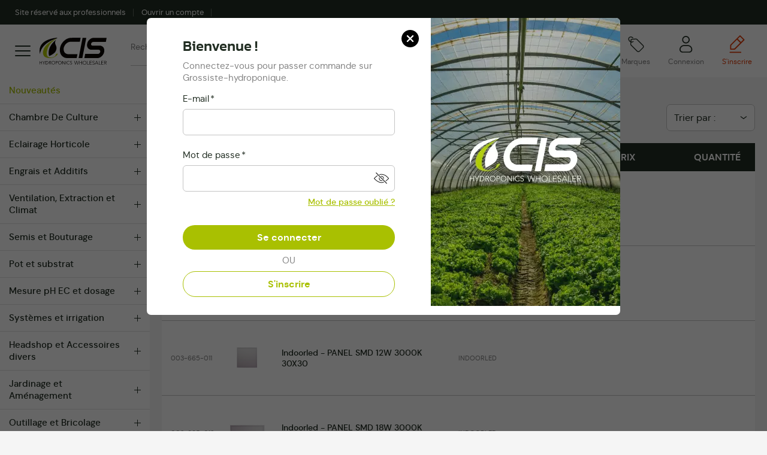

--- FILE ---
content_type: text/html; charset=utf-8
request_url: https://www.grossiste-hydroponique.com/100965-grossiste-panneaux-led
body_size: 73527
content:
<!doctype html>
<html lang="fr-FR">

  <head>
    
      
  <meta charset="utf-8">


  <meta http-equiv="x-ua-compatible" content="ie=edge">



  <title>Produits Grossiste Panneaux Led | Grossiste Hydroponique</title>
  <meta name="description" content="">
  <meta name="keywords" content="">
        <link rel="canonical" href="https://www.grossiste-hydroponique.com/100965-grossiste-panneaux-led">
  


    


  <meta name="viewport" content="width=device-width, initial-scale=1">



  <link rel="icon" type="image/vnd.microsoft.icon" href="https://www.grossiste-hydroponique.com/img/favicon.ico?1686653266">
  <link rel="shortcut icon" type="image/x-icon" href="https://www.grossiste-hydroponique.com/img/favicon.ico?1686653266">



    <link rel="stylesheet" href="https://www.grossiste-hydroponique.com/themes/symediane/assets/cache/theme-ecc2fa131.css" type="text/css" media="all">




  

  <script type="text/javascript">
        var hiAcceptedCookies = [];
        var hiCookieGoogleConsentSettings = {"consentMode":false,"adStorageDefaultValue":"denied","analyticsStorageDefaultValue":"denied","adStorageCookieType":0,"analyticsStorageCookieType":0,"adsDataRedaction":false,"urlPassthrough":false,"adUserDataDefaultValue":"denied","adUserDataCookieType":0,"adPersonalizationDefaultValue":"denied","adPersonalizationCookieType":0,"functionalityStorageDefaultValue":"denied","personalizationStorageDefaultValue":"denied","securityStorageDefaultValue":"denied","cookiesAccepted":0,"adStorageCookieTypeGranted":"denied","analyticsStorageCookieTypeGranted":"denied","adUserDataCookieTypeGranted":"denied","adPersonalizationCookieTypeGranted":"denied","functionalityStorageCookieTypeGranted":"denied","personalizationStorageCookieTypeGranted":"denied","securityStorageCookieTypeGranted":"denied"};
        var kpopupbaseurl = "https:\/\/www.grossiste-hydroponique.com\/";
        var kpopuplocale = "fr";
        var prestashop = {"cart":{"products":[],"totals":{"total":{"type":"total","label":"Total","amount":0,"value":"0\u00a0\u20ac"},"total_including_tax":{"type":"total","label":"Total TTC","amount":0,"value":"0\u00a0\u20ac"},"total_excluding_tax":{"type":"total","label":"Total HT :","amount":0,"value":"0\u00a0\u20ac"}},"subtotals":{"products":{"type":"products","label":"Sous-total","amount":0,"value":"0\u00a0\u20ac"},"discounts":null,"tax":null},"products_count":0,"summary_string":"0 articles","vouchers":{"allowed":1,"added":[]},"discounts":[],"minimalPurchase":0,"minimalPurchaseRequired":""},"currency":{"id":1,"name":"Euro","iso_code":"EUR","iso_code_num":"978","sign":"\u20ac"},"customer":{"lastname":null,"firstname":null,"email":null,"birthday":null,"newsletter":null,"newsletter_date_add":null,"optin":null,"website":null,"company":null,"siret":null,"ape":null,"is_logged":false,"gender":{"type":null,"name":null},"addresses":[]},"language":{"name":"Fran\u00e7ais (French)","iso_code":"fr","locale":"fr-FR","language_code":"fr","is_rtl":"0","date_format_lite":"d\/m\/Y","date_format_full":"d\/m\/Y H:i:s","id":1},"page":{"title":"","canonical":"https:\/\/www.grossiste-hydroponique.com\/100965-grossiste-panneaux-led","meta":{"title":"Produits Grossiste Panneaux Led | Grossiste Hydroponique","description":"","keywords":"","robots":"index"},"page_name":"category","body_classes":{"lang-fr":true,"lang-rtl":false,"country-FR":true,"currency-EUR":true,"layout-full-width":true,"page-category":true,"tax-display-enabled":true,"category-id-100965":true,"category-Grossiste Panneaux Led":true,"category-id-parent-100963":true,"category-depth-level-5":true},"admin_notifications":[]},"shop":{"name":"Grossiste Hydroponique","logo":"https:\/\/www.grossiste-hydroponique.com\/img\/logo-1686653218.jpg","stores_icon":"https:\/\/www.grossiste-hydroponique.com\/img\/logo_stores.png","favicon":"https:\/\/www.grossiste-hydroponique.com\/img\/favicon.ico"},"urls":{"base_url":"https:\/\/www.grossiste-hydroponique.com\/","current_url":"https:\/\/www.grossiste-hydroponique.com\/100965-grossiste-panneaux-led","shop_domain_url":"https:\/\/www.grossiste-hydroponique.com","img_ps_url":"https:\/\/www.grossiste-hydroponique.com\/img\/","img_cat_url":"https:\/\/www.grossiste-hydroponique.com\/img\/c\/","img_lang_url":"https:\/\/www.grossiste-hydroponique.com\/img\/l\/","img_prod_url":"https:\/\/www.grossiste-hydroponique.com\/img\/p\/","img_manu_url":"https:\/\/www.grossiste-hydroponique.com\/img\/m\/","img_sup_url":"https:\/\/www.grossiste-hydroponique.com\/img\/su\/","img_ship_url":"https:\/\/www.grossiste-hydroponique.com\/img\/s\/","img_store_url":"https:\/\/www.grossiste-hydroponique.com\/img\/st\/","img_col_url":"https:\/\/www.grossiste-hydroponique.com\/img\/co\/","img_url":"https:\/\/www.grossiste-hydroponique.com\/themes\/symediane\/assets\/img\/","css_url":"https:\/\/www.grossiste-hydroponique.com\/themes\/symediane\/assets\/css\/","js_url":"https:\/\/www.grossiste-hydroponique.com\/themes\/symediane\/assets\/js\/","pic_url":"https:\/\/www.grossiste-hydroponique.com\/upload\/","pages":{"address":"https:\/\/www.grossiste-hydroponique.com\/adresse","addresses":"https:\/\/www.grossiste-hydroponique.com\/adresses","authentication":"https:\/\/www.grossiste-hydroponique.com\/connexion","cart":"https:\/\/www.grossiste-hydroponique.com\/panier","category":"https:\/\/www.grossiste-hydroponique.com\/index.php?controller=category","cms":"https:\/\/www.grossiste-hydroponique.com\/index.php?controller=cms","contact":"https:\/\/www.grossiste-hydroponique.com\/nous-contacter","discount":"https:\/\/www.grossiste-hydroponique.com\/reduction","guest_tracking":"https:\/\/www.grossiste-hydroponique.com\/suivi-commande-invite","history":"https:\/\/www.grossiste-hydroponique.com\/historique-commandes","identity":"https:\/\/www.grossiste-hydroponique.com\/identite","index":"https:\/\/www.grossiste-hydroponique.com\/","my_account":"https:\/\/www.grossiste-hydroponique.com\/mon-compte","order_confirmation":"https:\/\/www.grossiste-hydroponique.com\/confirmation-commande","order_detail":"https:\/\/www.grossiste-hydroponique.com\/index.php?controller=order-detail","order_follow":"https:\/\/www.grossiste-hydroponique.com\/suivi-commande","order":"https:\/\/www.grossiste-hydroponique.com\/commande","order_return":"https:\/\/www.grossiste-hydroponique.com\/index.php?controller=order-return","order_slip":"https:\/\/www.grossiste-hydroponique.com\/avoirs","pagenotfound":"https:\/\/www.grossiste-hydroponique.com\/page-introuvable","password":"https:\/\/www.grossiste-hydroponique.com\/recuperation-mot-de-passe","pdf_invoice":"https:\/\/www.grossiste-hydroponique.com\/index.php?controller=pdf-invoice","pdf_order_return":"https:\/\/www.grossiste-hydroponique.com\/index.php?controller=pdf-order-return","pdf_order_slip":"https:\/\/www.grossiste-hydroponique.com\/index.php?controller=pdf-order-slip","prices_drop":"https:\/\/www.grossiste-hydroponique.com\/promotions","product":"https:\/\/www.grossiste-hydroponique.com\/index.php?controller=product","search":"https:\/\/www.grossiste-hydroponique.com\/recherche","sitemap":"https:\/\/www.grossiste-hydroponique.com\/plan-site","stores":"https:\/\/www.grossiste-hydroponique.com\/magasins","supplier":"https:\/\/www.grossiste-hydroponique.com\/fournisseur","register":"https:\/\/www.grossiste-hydroponique.com\/connexion?create_account=1","order_login":"https:\/\/www.grossiste-hydroponique.com\/commande?login=1"},"alternative_langs":[],"theme_assets":"\/themes\/symediane\/assets\/","actions":{"logout":"https:\/\/www.grossiste-hydroponique.com\/?mylogout="},"no_picture_image":{"bySize":{"small_default":{"url":"https:\/\/www.grossiste-hydroponique.com\/img\/p\/fr-default-small_default.jpg","width":98,"height":98},"cart_default":{"url":"https:\/\/www.grossiste-hydroponique.com\/img\/p\/fr-default-cart_default.jpg","width":125,"height":125},"home_default":{"url":"https:\/\/www.grossiste-hydroponique.com\/img\/p\/fr-default-home_default.jpg","width":250,"height":250},"medium_default":{"url":"https:\/\/www.grossiste-hydroponique.com\/img\/p\/fr-default-medium_default.jpg","width":452,"height":452},"large_default":{"url":"https:\/\/www.grossiste-hydroponique.com\/img\/p\/fr-default-large_default.jpg","width":800,"height":800}},"small":{"url":"https:\/\/www.grossiste-hydroponique.com\/img\/p\/fr-default-small_default.jpg","width":98,"height":98},"medium":{"url":"https:\/\/www.grossiste-hydroponique.com\/img\/p\/fr-default-home_default.jpg","width":250,"height":250},"large":{"url":"https:\/\/www.grossiste-hydroponique.com\/img\/p\/fr-default-large_default.jpg","width":800,"height":800},"legend":""}},"configuration":{"display_taxes_label":true,"display_prices_tax_incl":false,"is_catalog":true,"show_prices":false,"opt_in":{"partner":true},"quantity_discount":{"type":"discount","label":"Remise sur prix unitaire"},"voucher_enabled":1,"return_enabled":0},"field_required":[],"breadcrumb":{"links":[{"title":"Accueil","url":"https:\/\/www.grossiste-hydroponique.com\/"},{"title":"Electricite et Domotique","url":"https:\/\/www.grossiste-hydroponique.com\/100906-grossiste-electricite-et-domotique"},{"title":"Grossiste Eclairage","url":"https:\/\/www.grossiste-hydroponique.com\/100909-grossiste-eclairage"},{"title":"Grossiste Eclairage Int\u00e9rieur","url":"https:\/\/www.grossiste-hydroponique.com\/100963-grossiste-eclairage-interieur"},{"title":"Grossiste Panneaux Led","url":"https:\/\/www.grossiste-hydroponique.com\/100965-grossiste-panneaux-led"}],"count":5},"link":{"protocol_link":"https:\/\/","protocol_content":"https:\/\/"},"time":1768075397,"static_token":"82fed1e201fdcfb1d1d1450f7593a64a","token":"9ac7a638fa83bdb3a2e0f085068234b9","debug":false,"allow_oos":"0","idLang":1,"idShop":1,"modules":{"symconfiguration":null}};
        var psemailsubscription_subscription = "https:\/\/www.grossiste-hydroponique.com\/module\/ps_emailsubscription\/subscription";
        var psr_icon_color = "#212D22";
      </script>

<script src="https://www.google.com/recaptcha/api.js"></script>
<script>
  function onSubmit(token) {
    var tokenRecaptcha = document.createElement('input');
    tokenRecaptcha.setAttribute('type','hidden');
    tokenRecaptcha.setAttribute('name','g-recaptcha-response');
    tokenRecaptcha.setAttribute('value', token);
    document.getElementById("formCaptcha").appendChild(tokenRecaptcha);
    document.getElementById("formCaptcha").submit();
  }
</script>
<script src="https://www.grossiste-hydroponique.com/themes/symediane/assets/js/header.package.js" async=""></script>


  <!-- START OF DOOFINDER SCRIPT -->
  <script>
    const dfLayerOptions = {
      installationId: "3ed92ca2-46ef-4d58-8ba5-d591ab48de19",
      zone: "eu1",
      language: "fr",
      currency: "EUR"
    };
    (function (l, a, y, e, r, s) {
      r = l.createElement(a); r.onload = e; r.async = 1; r.src = y;
      s = l.getElementsByTagName(a)[0]; s.parentNode.insertBefore(r, s);
    })(document, 'script', 'https://cdn.doofinder.com/livelayer/1/js/loader.min.js', function () {
      doofinderLoader.load(dfLayerOptions);
    });

    document.addEventListener('doofinder.cart.add', function(event) {

      const checkIfCartItemHasVariation = (cartObject) => {
        return (cartObject.item_id === cartObject.grouping_id) ? false : true;
      }

      /**
      * Returns only ID from string
      */
      const sanitizeVariationID = (variationID) => {
        return variationID.replace(/\D/g, "")
      }

      doofinderManageCart({
        cartURL          : "https://www.grossiste-hydroponique.com/panier",  //required for prestashop 1.7, in previous versions it will be empty.
        cartToken        : "82fed1e201fdcfb1d1d1450f7593a64a",
        productID        : checkIfCartItemHasVariation(event.detail) ? event.detail.grouping_id : event.detail.item_id,
        customizationID  : checkIfCartItemHasVariation(event.detail) ? sanitizeVariationID(event.detail.item_id) : 0,   // If there are no combinations, the value will be 0
        cuantity         : event.detail.amount,
      });
    });
  </script>
<!-- END OF DOOFINDER SCRIPT -->

<?php
/**
 * NOTICE OF LICENSE
 *
 * Smartsupp live chat - official plugin. Smartsupp is free live chat with visitor recording. 
 * The plugin enables you to create a free account or sign in with existing one. Pre-integrated 
 * customer info with WooCommerce (you will see names and emails of signed in webshop visitors).
 * Optional API for advanced chat box modifications.
 *
 * You must not modify, adapt or create derivative works of this source code
 *
 *  @author    Smartsupp
 *  @copyright 2021 Smartsupp.com
 *  @license   GPL-2.0+
**/ 
?>

<script type="text/javascript">
            var _smartsupp = _smartsupp || {};
            _smartsupp.key = 'a546b66d7c413b2cf661a22bdc9c32f35b2c9ee9';
_smartsupp.cookieDomain = '.www.grossiste-hydroponique.com';
_smartsupp.sitePlatform = 'Prestashop 1.7.8.7';
window.smartsupp||(function(d) {
                var s,c,o=smartsupp=function(){ o._.push(arguments)};o._=[];
                s=d.getElementsByTagName('script')[0];c=d.createElement('script');
                c.type='text/javascript';c.charset='utf-8';c.async=true;
                c.src='//www.smartsuppchat.com/loader.js';s.parentNode.insertBefore(c,s);
            })(document);
            </script><script type="text/javascript"></script>
    <script type="text/javascript">
        
        function googleTranslateElementInit() {
          new google.translate.TranslateElement({pageLanguage: 'fr', layout: google.translate.TranslateElement.InlineLayout.SIMPLE}, 'google_translate_element');
        }
        
    </script>
    <script type="text/javascript" src="//translate.google.com/translate_a/element.js?cb=googleTranslateElementInit"></script>



    
  </head>

  <body id="category" class="lang-fr country-fr currency-eur layout-full-width page-category tax-display-enabled category-id-100965 category-grossiste-panneaux-led category-id-parent-100963 category-depth-level-5">

    
      
    

    
      
    
        <div class="preheader js-preheader">
                <div class="preheader__item">Site réservé aux professionnels</div>
            <div class="preheader__item --hide-mobile">
            <ul class="preheader__list">
                                    <li class="preheader__list__item">
                        <a class="preheader__list__link" href="https://www.grossiste-hydroponique.com/inscription-professionnel/" title="">
                            Ouvrir un compte
                        </a>
                    </li>
                            </ul>
        </div>
    
            <div class="preheader__item --no-border --ta-r">
                <div class="google-translate-wrapper-desktop">
                    <div id="google_translate_element"></div>
                </div>
            </div>
        </div>
    
<header class="header js-header">
    
        <div class="header__nav">
            <div class="menu__container js-menu">
    <label class="menu__button" for="openMenu-input" aria-label="Ouvrir/fermer le menu">
        <span></span>
        <span></span>
        <span></span>
    </label>
    <label class="menu__background" for="openMenu-input" aria-label="Ouvrir/fermer le menu"></label>
    <input type="checkbox" name="openMenu" id="openMenu-input" class="menu__input">
    <ul class="menu">
                    <li class="menu__item --green" >
            <a href="/nouveaux-produits"
           class="menu__item__link js-menu-link"
                   >
                        Nouveautés
                    </a>
            </li>
                    <li class="menu__item " >
            <a href="https://www.grossiste-hydroponique.com/57-chambre-de-culture"
           class="menu__item__link js-menu-link --hasSubMenu"
           data-no-swup        >
                        Chambre De Culture
                            <svg width="12" height="7" viewBox="0 0 12 7" fill="none" xmlns="http://www.w3.org/2000/svg">
    <path fill-rule="evenodd" clip-rule="evenodd" d="M5.87366 4.453L10.4975 0.985107L11.2473 1.98486L5.87366 6.01511L0.5 1.98486L1.24981 0.985107L5.87366 4.453Z" fill="#212D22"/>
</svg>
                    </a>
                    <ul class="menu__children js-menu-children">
                                                    <li class="menu__item " >
            <a href="https://www.grossiste-hydroponique.com/45-grossiste-blackbox"
           class="menu__item__link js-menu-link --hasSubMenu"
           data-no-swup        >
                        Grossiste Blackbox
                            <svg width="12" height="7" viewBox="0 0 12 7" fill="none" xmlns="http://www.w3.org/2000/svg">
    <path fill-rule="evenodd" clip-rule="evenodd" d="M5.87366 4.453L10.4975 0.985107L11.2473 1.98486L5.87366 6.01511L0.5 1.98486L1.24981 0.985107L5.87366 4.453Z" fill="#212D22"/>
</svg>
                    </a>
                    <ul class="menu__children js-menu-children">
                                                    <li class="menu__item " >
            <a href="https://www.grossiste-hydroponique.com/101352-blackbox-silver-premium"
           class="menu__item__link js-menu-link"
           data-no-swup        >
                        Blackbox Silver Premium
                    </a>
            </li>
                                    <li class="menu__item " >
            <a href="https://www.grossiste-hydroponique.com/44-grossiste-blackbox-silver-eco"
           class="menu__item__link js-menu-link"
           data-no-swup        >
                        Grossiste Blackbox Silver, Eco
                    </a>
            </li>
                                    <li class="menu__item " >
            <a href="https://www.grossiste-hydroponique.com/72-dual-blackbox-silver"
           class="menu__item__link js-menu-link"
           data-no-swup        >
                        Grossiste Dual Blackbox Silver
                    </a>
            </li>
                                    <li class="menu__item " >
            <a href="https://www.grossiste-hydroponique.com/402-accessoires-blackbox-silver"
           class="menu__item__link js-menu-link"
           data-no-swup        >
                        Grossiste Accessoires Blackbox Silver
                    </a>
            </li>
                                <li class="menu__item">
                    <a href="https://www.grossiste-hydroponique.com/45-grossiste-blackbox" class="menu__item__link --seeAll">
                        Voir tout
                    </a>
                </li>
            </ul>
            </li>
                                    <li class="menu__item " >
            <a href="https://www.grossiste-hydroponique.com/13-agrowtent-vertical"
           class="menu__item__link js-menu-link"
           data-no-swup        >
                        Grossiste Agrowtent Vertical
                    </a>
            </li>
                                    <li class="menu__item " >
            <a href="https://www.grossiste-hydroponique.com/102-grossiste-g-tools-cabinet"
           class="menu__item__link js-menu-link"
           data-no-swup        >
                        Grossiste G-Tools Cabinet
                    </a>
            </li>
                                    <li class="menu__item " >
            <a href="https://www.grossiste-hydroponique.com/237-grossiste-secret-jardin"
           class="menu__item__link js-menu-link --hasSubMenu"
           data-no-swup        >
                        Grossiste Secret Jardin
                            <svg width="12" height="7" viewBox="0 0 12 7" fill="none" xmlns="http://www.w3.org/2000/svg">
    <path fill-rule="evenodd" clip-rule="evenodd" d="M5.87366 4.453L10.4975 0.985107L11.2473 1.98486L5.87366 6.01511L0.5 1.98486L1.24981 0.985107L5.87366 4.453Z" fill="#212D22"/>
</svg>
                    </a>
                    <ul class="menu__children js-menu-children">
                                                    <li class="menu__item " >
            <a href="https://www.grossiste-hydroponique.com/100218-lodge"
           class="menu__item__link js-menu-link"
           data-no-swup        >
                        Grossiste Lodge
                    </a>
            </li>
                                    <li class="menu__item " >
            <a href="https://www.grossiste-hydroponique.com/66-grossiste-dark-street-ii-20-r300-400"
           class="menu__item__link js-menu-link"
           data-no-swup        >
                        Grossiste Dark Street Ii (2.0) / R3.00 / 4.00
                    </a>
            </li>
                                    <li class="menu__item " >
            <a href="https://www.grossiste-hydroponique.com/67-grossiste-dark-room"
           class="menu__item__link js-menu-link"
           data-no-swup        >
                        Grossiste Dark Room
                    </a>
            </li>
                                    <li class="menu__item " >
            <a href="https://www.grossiste-hydroponique.com/347-orca-tent-de-secret-jardin-"
           class="menu__item__link js-menu-link"
           data-no-swup        >
                        Grossiste Orca Tent De Secret Jardin
                    </a>
            </li>
                                    <li class="menu__item " >
            <a href="https://www.grossiste-hydroponique.com/401-hydro-shoot"
           class="menu__item__link js-menu-link"
           data-no-swup        >
                        Grossiste Hydro Shoot
                    </a>
            </li>
                                    <li class="menu__item " >
            <a href="https://www.grossiste-hydroponique.com/100527-grossiste-intense"
           class="menu__item__link js-menu-link"
           data-no-swup        >
                        Grossiste Intense
                    </a>
            </li>
                                    <li class="menu__item " >
            <a href="https://www.grossiste-hydroponique.com/100528-grossiste-accessoires-sj"
           class="menu__item__link js-menu-link"
           data-no-swup        >
                        Grossiste Accessoires Sj
                    </a>
            </li>
                                    <li class="menu__item " >
            <a href="https://www.grossiste-hydroponique.com/101029-grossiste-dark-propagateur"
           class="menu__item__link js-menu-link"
           data-no-swup        >
                        Grossiste Dark Propagateur
                    </a>
            </li>
                                <li class="menu__item">
                    <a href="https://www.grossiste-hydroponique.com/237-grossiste-secret-jardin" class="menu__item__link --seeAll">
                        Voir tout
                    </a>
                </li>
            </ul>
            </li>
                                    <li class="menu__item " >
            <a href="https://www.grossiste-hydroponique.com/245-grossiste-superbox-mylar"
           class="menu__item__link js-menu-link --hasSubMenu"
           data-no-swup        >
                        Grossiste Superbox Mylar
                            <svg width="12" height="7" viewBox="0 0 12 7" fill="none" xmlns="http://www.w3.org/2000/svg">
    <path fill-rule="evenodd" clip-rule="evenodd" d="M5.87366 4.453L10.4975 0.985107L11.2473 1.98486L5.87366 6.01511L0.5 1.98486L1.24981 0.985107L5.87366 4.453Z" fill="#212D22"/>
</svg>
                    </a>
                    <ul class="menu__children js-menu-children">
                                                    <li class="menu__item " >
            <a href="https://www.grossiste-hydroponique.com/311-grossiste-super-box-mylar"
           class="menu__item__link js-menu-link"
           data-no-swup        >
                        Grossiste Super Box Mylar
                    </a>
            </li>
                                    <li class="menu__item " >
            <a href="https://www.grossiste-hydroponique.com/100553-grossiste-superbox-evolution"
           class="menu__item__link js-menu-link"
           data-no-swup        >
                        Grossiste Superbox Evolution
                    </a>
            </li>
                                    <li class="menu__item " >
            <a href="https://www.grossiste-hydroponique.com/100554-grossiste-accessoires-superbox"
           class="menu__item__link js-menu-link"
           data-no-swup        >
                        Grossiste Accessoires Superbox
                    </a>
            </li>
                                <li class="menu__item">
                    <a href="https://www.grossiste-hydroponique.com/245-grossiste-superbox-mylar" class="menu__item__link --seeAll">
                        Voir tout
                    </a>
                </li>
            </ul>
            </li>
                                    <li class="menu__item " >
            <a href="https://www.grossiste-hydroponique.com/100863-grossiste-armature-box-de-culture"
           class="menu__item__link js-menu-link"
           data-no-swup        >
                        Grossiste Armature Box De Culture
                    </a>
            </li>
                                <li class="menu__item">
                    <a href="https://www.grossiste-hydroponique.com/57-chambre-de-culture" class="menu__item__link --seeAll">
                        Voir tout
                    </a>
                </li>
            </ul>
            </li>
                    <li class="menu__item " >
            <a href="https://www.grossiste-hydroponique.com/75-eclairage-horticole"
           class="menu__item__link js-menu-link --hasSubMenu"
           data-no-swup        >
                        Eclairage Horticole
                            <svg width="12" height="7" viewBox="0 0 12 7" fill="none" xmlns="http://www.w3.org/2000/svg">
    <path fill-rule="evenodd" clip-rule="evenodd" d="M5.87366 4.453L10.4975 0.985107L11.2473 1.98486L5.87366 6.01511L0.5 1.98486L1.24981 0.985107L5.87366 4.453Z" fill="#212D22"/>
</svg>
                    </a>
                    <ul class="menu__children js-menu-children">
                                                    <li class="menu__item " >
            <a href="https://www.grossiste-hydroponique.com/101335-grossiste-eclairages-leds"
           class="menu__item__link js-menu-link --hasSubMenu"
           data-no-swup        >
                        Eclairage LED
                            <svg width="12" height="7" viewBox="0 0 12 7" fill="none" xmlns="http://www.w3.org/2000/svg">
    <path fill-rule="evenodd" clip-rule="evenodd" d="M5.87366 4.453L10.4975 0.985107L11.2473 1.98486L5.87366 6.01511L0.5 1.98486L1.24981 0.985107L5.87366 4.453Z" fill="#212D22"/>
</svg>
                    </a>
                    <ul class="menu__children js-menu-children">
                                                    <li class="menu__item " >
            <a href="https://www.grossiste-hydroponique.com/101453-grossiste-leds-vg-garden"
           class="menu__item__link js-menu-link"
           data-no-swup        >
                        LED VG Garden
                    </a>
            </li>
                                    <li class="menu__item " >
            <a href="https://www.grossiste-hydroponique.com/100240-grossiste-leds-indoorled"
           class="menu__item__link js-menu-link"
           data-no-swup        >
                        LED Indoorled
                    </a>
            </li>
                                    <li class="menu__item " >
            <a href="https://www.grossiste-hydroponique.com/100895-grossiste-leds-advanced-star"
           class="menu__item__link js-menu-link"
           data-no-swup        >
                        LED Advanced Star
                    </a>
            </li>
                                    <li class="menu__item " >
            <a href="https://www.grossiste-hydroponique.com/101291-grossiste-leds-lumatek"
           class="menu__item__link js-menu-link"
           data-no-swup        >
                        LED Lumatek
                    </a>
            </li>
                                    <li class="menu__item " >
            <a href="https://www.grossiste-hydroponique.com/100514-grossiste-leds-secret-jardin"
           class="menu__item__link js-menu-link"
           data-no-swup        >
                        LED Secret Jardin
                    </a>
            </li>
                                    <li class="menu__item " >
            <a href="https://www.grossiste-hydroponique.com/100894-grossiste-leds-sylvania"
           class="menu__item__link js-menu-link"
           data-no-swup        >
                        LED Sylvania
                    </a>
            </li>
                                    <li class="menu__item " >
            <a href="https://www.grossiste-hydroponique.com/101354-grossiste-leds-magnus"
           class="menu__item__link js-menu-link"
           data-no-swup        >
                        LED Magnus
                    </a>
            </li>
                                    <li class="menu__item " >
            <a href="https://www.grossiste-hydroponique.com/101362-grossiste-leds-sanlight"
           class="menu__item__link js-menu-link"
           data-no-swup        >
                        LED Sanlight
                    </a>
            </li>
                                    <li class="menu__item " >
            <a href="https://www.grossiste-hydroponique.com/101376-grossiste-led-calitek"
           class="menu__item__link js-menu-link"
           data-no-swup        >
                        LED Calitek
                    </a>
            </li>
                                    <li class="menu__item " >
            <a href="https://www.grossiste-hydroponique.com/101395-grossiste-leds-hellion"
           class="menu__item__link js-menu-link"
           data-no-swup        >
                        LED Hellion
                    </a>
            </li>
                                    <li class="menu__item " >
            <a href="https://www.grossiste-hydroponique.com/153-grossiste-leds-superplant"
           class="menu__item__link js-menu-link"
           data-no-swup        >
                        LED Superplant
                    </a>
            </li>
                                    <li class="menu__item " >
            <a href="https://www.grossiste-hydroponique.com/101471-led-thinkgrow-led"
           class="menu__item__link js-menu-link"
           data-no-swup        >
                        LED ThinkGrow LED
                    </a>
            </li>
                                    <li class="menu__item " >
            <a href="https://www.grossiste-hydroponique.com/101467-grossiste-leds-autre-marque"
           class="menu__item__link js-menu-link"
           data-no-swup        >
                        LED Autre marque
                    </a>
            </li>
                                <li class="menu__item">
                    <a href="https://www.grossiste-hydroponique.com/101335-grossiste-eclairages-leds" class="menu__item__link --seeAll">
                        Voir tout
                    </a>
                </li>
            </ul>
            </li>
                                    <li class="menu__item " >
            <a href="https://www.grossiste-hydroponique.com/18-grossiste-ampoules-de-23-w-a-1000-w"
           class="menu__item__link js-menu-link --hasSubMenu"
           data-no-swup        >
                        Ampoules de 23 à 1000W
                            <svg width="12" height="7" viewBox="0 0 12 7" fill="none" xmlns="http://www.w3.org/2000/svg">
    <path fill-rule="evenodd" clip-rule="evenodd" d="M5.87366 4.453L10.4975 0.985107L11.2473 1.98486L5.87366 6.01511L0.5 1.98486L1.24981 0.985107L5.87366 4.453Z" fill="#212D22"/>
</svg>
                    </a>
                    <ul class="menu__children js-menu-children">
                                                    <li class="menu__item " >
            <a href="https://www.grossiste-hydroponique.com/4-ampoules-150w-hpsmh"
           class="menu__item__link js-menu-link"
           data-no-swup        >
                        Grossiste Ampoules 150W Hps/Mh
                    </a>
            </li>
                                    <li class="menu__item " >
            <a href="https://www.grossiste-hydroponique.com/5-ampoules-250w-hpsmh"
           class="menu__item__link js-menu-link"
           data-no-swup        >
                        Grossiste Ampoules 250W Hps/Mh
                    </a>
            </li>
                                    <li class="menu__item " >
            <a href="https://www.grossiste-hydroponique.com/6-ampoules-400w-hpsmh"
           class="menu__item__link js-menu-link"
           data-no-swup        >
                        Grossiste Ampoules 400W Hps/Mh
                    </a>
            </li>
                                    <li class="menu__item " >
            <a href="https://www.grossiste-hydroponique.com/7-ampoules-600w-hpsmh"
           class="menu__item__link js-menu-link"
           data-no-swup        >
                        Grossiste Ampoules 600W Hps/Mh
                    </a>
            </li>
                                    <li class="menu__item " >
            <a href="https://www.grossiste-hydroponique.com/3-grossiste-ampoules-1000-w-hpsmh-simple-double-ended"
           class="menu__item__link js-menu-link"
           data-no-swup        >
                        Grossiste Ampoules 1000 W Hps/Mh Simple / Double Ended
                    </a>
            </li>
                                    <li class="menu__item " >
            <a href="https://www.grossiste-hydroponique.com/17-ampoules-cfl-de-23-w-a-300-w"
           class="menu__item__link js-menu-link"
           data-no-swup        >
                        Grossiste Ampoules Cfl De 23 W À 300 W
                    </a>
            </li>
                                    <li class="menu__item " >
            <a href="https://www.grossiste-hydroponique.com/170-grossiste-neons"
           class="menu__item__link js-menu-link"
           data-no-swup        >
                        Grossiste Néons
                    </a>
            </li>
                                    <li class="menu__item " >
            <a href="https://www.grossiste-hydroponique.com/100564-grossiste-cmh-double-ended"
           class="menu__item__link js-menu-link"
           data-no-swup        >
                        Grossiste Cmh - Double Ended
                    </a>
            </li>
                                <li class="menu__item">
                    <a href="https://www.grossiste-hydroponique.com/18-grossiste-ampoules-de-23-w-a-1000-w" class="menu__item__link --seeAll">
                        Voir tout
                    </a>
                </li>
            </ul>
            </li>
                                    <li class="menu__item " >
            <a href="https://www.grossiste-hydroponique.com/36-ballasts-hps-mh"
           class="menu__item__link js-menu-link --hasSubMenu"
           data-no-swup        >
                        Ballasts HPS-MH
                            <svg width="12" height="7" viewBox="0 0 12 7" fill="none" xmlns="http://www.w3.org/2000/svg">
    <path fill-rule="evenodd" clip-rule="evenodd" d="M5.87366 4.453L10.4975 0.985107L11.2473 1.98486L5.87366 6.01511L0.5 1.98486L1.24981 0.985107L5.87366 4.453Z" fill="#212D22"/>
</svg>
                    </a>
                    <ul class="menu__children js-menu-children">
                                                    <li class="menu__item " >
            <a href="https://www.grossiste-hydroponique.com/35-ballasts-electroniques"
           class="menu__item__link js-menu-link"
           data-no-swup        >
                        Grossiste Ballasts Électroniques
                    </a>
            </li>
                                    <li class="menu__item " >
            <a href="https://www.grossiste-hydroponique.com/37-ballasts-magnetiques"
           class="menu__item__link js-menu-link"
           data-no-swup        >
                        Grossiste Ballasts Magnétiques
                    </a>
            </li>
                                <li class="menu__item">
                    <a href="https://www.grossiste-hydroponique.com/36-ballasts-hps-mh" class="menu__item__link --seeAll">
                        Voir tout
                    </a>
                </li>
            </ul>
            </li>
                                    <li class="menu__item " >
            <a href="https://www.grossiste-hydroponique.com/229-reflecteurs"
           class="menu__item__link js-menu-link --hasSubMenu"
           data-no-swup        >
                        Réflecteurs
                            <svg width="12" height="7" viewBox="0 0 12 7" fill="none" xmlns="http://www.w3.org/2000/svg">
    <path fill-rule="evenodd" clip-rule="evenodd" d="M5.87366 4.453L10.4975 0.985107L11.2473 1.98486L5.87366 6.01511L0.5 1.98486L1.24981 0.985107L5.87366 4.453Z" fill="#212D22"/>
</svg>
                    </a>
                    <ul class="menu__children js-menu-children">
                                                    <li class="menu__item " >
            <a href="https://www.grossiste-hydroponique.com/228-reflecteurs-vitres-et-a-ventiler"
           class="menu__item__link js-menu-link"
           data-no-swup        >
                        Grossiste Réflecteurs Vitrés Et À Ventiler
                    </a>
            </li>
                                    <li class="menu__item " >
            <a href="https://www.grossiste-hydroponique.com/230-reflecteurs-adjust-a-wing"
           class="menu__item__link js-menu-link"
           data-no-swup        >
                        Grossiste Réflecteurs Adjust-A-Wing
                    </a>
            </li>
                                    <li class="menu__item " >
            <a href="https://www.grossiste-hydroponique.com/64-cooltube-en-125-a-200-mm"
           class="menu__item__link js-menu-link"
           data-no-swup        >
                        Grossiste Cooltube En 125 À 200 Mm
                    </a>
            </li>
                                    <li class="menu__item " >
            <a href="https://www.grossiste-hydroponique.com/224-reflecteurs-cfl"
           class="menu__item__link js-menu-link"
           data-no-swup        >
                        Grossiste Réflecteurs Cfl
                    </a>
            </li>
                                    <li class="menu__item " >
            <a href="https://www.grossiste-hydroponique.com/225-reflecteurs-fermes"
           class="menu__item__link js-menu-link"
           data-no-swup        >
                        Grossiste Réflecteurs Fermés
                    </a>
            </li>
                                    <li class="menu__item " >
            <a href="https://www.grossiste-hydroponique.com/226-grossiste-reflecteurs-ouverts"
           class="menu__item__link js-menu-link"
           data-no-swup        >
                        Grossiste Réflecteurs Ouverts
                    </a>
            </li>
                                    <li class="menu__item " >
            <a href="https://www.grossiste-hydroponique.com/227-reflecteurs-paraboliques"
           class="menu__item__link js-menu-link"
           data-no-swup        >
                        Grossiste Réflecteurs Paraboliques
                    </a>
            </li>
                                    <li class="menu__item " >
            <a href="https://www.grossiste-hydroponique.com/101032-reflecteurs-cmh"
           class="menu__item__link js-menu-link"
           data-no-swup        >
                        Réflecteurs Cmh
                    </a>
            </li>
                                <li class="menu__item">
                    <a href="https://www.grossiste-hydroponique.com/229-reflecteurs" class="menu__item__link --seeAll">
                        Voir tout
                    </a>
                </li>
            </ul>
            </li>
                                    <li class="menu__item " >
            <a href="https://www.grossiste-hydroponique.com/142-grossiste-kits-eclairages"
           class="menu__item__link js-menu-link --hasSubMenu"
           data-no-swup        >
                        Kits d&#039;éclairage
                            <svg width="12" height="7" viewBox="0 0 12 7" fill="none" xmlns="http://www.w3.org/2000/svg">
    <path fill-rule="evenodd" clip-rule="evenodd" d="M5.87366 4.453L10.4975 0.985107L11.2473 1.98486L5.87366 6.01511L0.5 1.98486L1.24981 0.985107L5.87366 4.453Z" fill="#212D22"/>
</svg>
                    </a>
                    <ul class="menu__children js-menu-children">
                                                    <li class="menu__item " >
            <a href="https://www.grossiste-hydroponique.com/101337-grossiste-kit-calitek"
           class="menu__item__link js-menu-link"
           data-no-swup        >
                        Grossiste Kit Calitek
                    </a>
            </li>
                                    <li class="menu__item " >
            <a href="https://www.grossiste-hydroponique.com/101339-grossiste-kits-gavita"
           class="menu__item__link js-menu-link"
           data-no-swup        >
                        Grossiste Kits Gavita
                    </a>
            </li>
                                    <li class="menu__item " >
            <a href="https://www.grossiste-hydroponique.com/101338-grossiste-kit-dimlux"
           class="menu__item__link js-menu-link"
           data-no-swup        >
                        Grossiste Kit Dimlux
                    </a>
            </li>
                                    <li class="menu__item " >
            <a href="https://www.grossiste-hydroponique.com/101342-grossiste-kits-adjust-a-wings"
           class="menu__item__link js-menu-link"
           data-no-swup        >
                        Grossiste Kits Adjust A Wings
                    </a>
            </li>
                                    <li class="menu__item " >
            <a href="https://www.grossiste-hydroponique.com/101340-grossiste-kit-lumatek"
           class="menu__item__link js-menu-link"
           data-no-swup        >
                        Grossiste Kit Lumatek
                    </a>
            </li>
                                    <li class="menu__item " >
            <a href="https://www.grossiste-hydroponique.com/101341-grossiste-kit-maxigrow"
           class="menu__item__link js-menu-link"
           data-no-swup        >
                        Grossiste Kit Maxigrow
                    </a>
            </li>
                                    <li class="menu__item " >
            <a href="https://www.grossiste-hydroponique.com/101343-grossiste-kit-cis"
           class="menu__item__link js-menu-link"
           data-no-swup        >
                        Grossiste Kit Cis
                    </a>
            </li>
                                <li class="menu__item">
                    <a href="https://www.grossiste-hydroponique.com/142-grossiste-kits-eclairages" class="menu__item__link --seeAll">
                        Voir tout
                    </a>
                </li>
            </ul>
            </li>
                                    <li class="menu__item " >
            <a href="https://www.grossiste-hydroponique.com/150-kits-neons"
           class="menu__item__link js-menu-link"
           data-no-swup        >
                        Kits néons
                    </a>
            </li>
                                    <li class="menu__item " >
            <a href="https://www.grossiste-hydroponique.com/160-materiel-electrique-accessoires"
           class="menu__item__link js-menu-link --hasSubMenu"
           data-no-swup        >
                        Matériel électrique - Accessoires
                            <svg width="12" height="7" viewBox="0 0 12 7" fill="none" xmlns="http://www.w3.org/2000/svg">
    <path fill-rule="evenodd" clip-rule="evenodd" d="M5.87366 4.453L10.4975 0.985107L11.2473 1.98486L5.87366 6.01511L0.5 1.98486L1.24981 0.985107L5.87366 4.453Z" fill="#212D22"/>
</svg>
                    </a>
                    <ul class="menu__children js-menu-children">
                                                    <li class="menu__item " >
            <a href="https://www.grossiste-hydroponique.com/278-grossiste-programmateur-controler-sondes"
           class="menu__item__link js-menu-link"
           data-no-swup        >
                        Grossiste - Programmateur- Controler - Sondes
                    </a>
            </li>
                                    <li class="menu__item " >
            <a href="https://www.grossiste-hydroponique.com/100858-grossiste-variateur"
           class="menu__item__link js-menu-link"
           data-no-swup        >
                        Grossiste Variateur
                    </a>
            </li>
                                    <li class="menu__item " >
            <a href="https://www.grossiste-hydroponique.com/97-fixations-lampes"
           class="menu__item__link js-menu-link"
           data-no-swup        >
                        Grossiste Fixations Lampes
                    </a>
            </li>
                                    <li class="menu__item " >
            <a href="https://www.grossiste-hydroponique.com/52-cables-prises-secteur-prises-iec"
           class="menu__item__link js-menu-link"
           data-no-swup        >
                        Grossiste Câbles - Prises- Secteur - Prises Iec
                    </a>
            </li>
                                    <li class="menu__item " >
            <a href="https://www.grossiste-hydroponique.com/69-grossiste-detecteurs-automatiques"
           class="menu__item__link js-menu-link"
           data-no-swup        >
                        Grossiste Détecteurs Automatiques
                    </a>
            </li>
                                    <li class="menu__item " >
            <a href="https://www.grossiste-hydroponique.com/71-douilles"
           class="menu__item__link js-menu-link"
           data-no-swup        >
                        Grossiste Douilles
                    </a>
            </li>
                                <li class="menu__item">
                    <a href="https://www.grossiste-hydroponique.com/160-materiel-electrique-accessoires" class="menu__item__link --seeAll">
                        Voir tout
                    </a>
                </li>
            </ul>
            </li>
                                    <li class="menu__item " >
            <a href="https://www.grossiste-hydroponique.com/168-mylar-bache-noireblanche-scotch-alu"
           class="menu__item__link js-menu-link"
           data-no-swup        >
                        Mylar, bâche et scotch
                    </a>
            </li>
                                    <li class="menu__item " >
            <a href="https://www.grossiste-hydroponique.com/155-grossiste-light-rail-40"
           class="menu__item__link js-menu-link"
           data-no-swup        >
                        Light rail
                    </a>
            </li>
                                    <li class="menu__item " >
            <a href="https://www.grossiste-hydroponique.com/298-grossiste-t5-t5h-superplant-sylvania-35-w-a-432-w"
           class="menu__item__link js-menu-link"
           data-no-swup        >
                        T5 de 35 W à 432 W
                    </a>
            </li>
                                    <li class="menu__item " >
            <a href="https://www.grossiste-hydroponique.com/204-plasma-light-de-gavita"
           class="menu__item__link js-menu-link"
           data-no-swup        >
                        Lampe plasma de Gavita
                    </a>
            </li>
                                <li class="menu__item">
                    <a href="https://www.grossiste-hydroponique.com/75-eclairage-horticole" class="menu__item__link --seeAll">
                        Voir tout
                    </a>
                </li>
            </ul>
            </li>
                    <li class="menu__item " >
            <a href="https://www.grossiste-hydroponique.com/84-engrais-et-additifs"
           class="menu__item__link js-menu-link --hasSubMenu"
           data-no-swup        >
                        Engrais et Additifs
                            <svg width="12" height="7" viewBox="0 0 12 7" fill="none" xmlns="http://www.w3.org/2000/svg">
    <path fill-rule="evenodd" clip-rule="evenodd" d="M5.87366 4.453L10.4975 0.985107L11.2473 1.98486L5.87366 6.01511L0.5 1.98486L1.24981 0.985107L5.87366 4.453Z" fill="#212D22"/>
</svg>
                    </a>
                    <ul class="menu__children js-menu-children">
                                                    <li class="menu__item " >
            <a href="https://www.grossiste-hydroponique.com/85-engrais-hydroponiques-"
           class="menu__item__link js-menu-link --hasSubMenu"
           data-no-swup        >
                        Grossiste Engrais Hydroponiques
                            <svg width="12" height="7" viewBox="0 0 12 7" fill="none" xmlns="http://www.w3.org/2000/svg">
    <path fill-rule="evenodd" clip-rule="evenodd" d="M5.87366 4.453L10.4975 0.985107L11.2473 1.98486L5.87366 6.01511L0.5 1.98486L1.24981 0.985107L5.87366 4.453Z" fill="#212D22"/>
</svg>
                    </a>
                    <ul class="menu__children js-menu-children">
                                                    <li class="menu__item " >
            <a href="https://www.grossiste-hydroponique.com/315-platinium-nutrients"
           class="menu__item__link js-menu-link"
           data-no-swup        >
                        Grossiste Platinium Nutrients
                    </a>
            </li>
                                    <li class="menu__item " >
            <a href="https://www.grossiste-hydroponique.com/280-vaalserberg-garden-"
           class="menu__item__link js-menu-link"
           data-no-swup        >
                        Grossiste Vaalserberg Garden
                    </a>
            </li>
                                    <li class="menu__item " >
            <a href="https://www.grossiste-hydroponique.com/100509-420-hydroponics"
           class="menu__item__link js-menu-link"
           data-no-swup        >
                        Grossiste 420 Hydroponics
                    </a>
            </li>
                                    <li class="menu__item " >
            <a href="https://www.grossiste-hydroponique.com/55-canna"
           class="menu__item__link js-menu-link"
           data-no-swup        >
                        Grossiste Canna
                    </a>
            </li>
                                    <li class="menu__item " >
            <a href="https://www.grossiste-hydroponique.com/101344-grossiste-biobizz"
           class="menu__item__link js-menu-link"
           data-no-swup        >
                        Grossiste Biobizz
                    </a>
            </li>
                                    <li class="menu__item " >
            <a href="https://www.grossiste-hydroponique.com/107-grossiste-terra-aquatica"
           class="menu__item__link js-menu-link"
           data-no-swup        >
                        Grossiste Terra Aquatica
                    </a>
            </li>
                                    <li class="menu__item " >
            <a href="https://www.grossiste-hydroponique.com/201-plagron"
           class="menu__item__link js-menu-link"
           data-no-swup        >
                        Grossiste Plagron
                    </a>
            </li>
                                    <li class="menu__item " >
            <a href="https://www.grossiste-hydroponique.com/31-grossiste-atami"
           class="menu__item__link js-menu-link"
           data-no-swup        >
                        Grossiste Atami
                    </a>
            </li>
                                    <li class="menu__item " >
            <a href="https://www.grossiste-hydroponique.com/10-advanced-nutrients"
           class="menu__item__link js-menu-link"
           data-no-swup        >
                        Grossiste Advanced Nutrients
                    </a>
            </li>
                                    <li class="menu__item " >
            <a href="https://www.grossiste-hydroponique.com/21-aptus-holland"
           class="menu__item__link js-menu-link"
           data-no-swup        >
                        Grossiste Aptus Holland
                    </a>
            </li>
                                    <li class="menu__item " >
            <a href="https://www.grossiste-hydroponique.com/274-the-growth-technology"
           class="menu__item__link js-menu-link"
           data-no-swup        >
                        Grossiste The Growth Technology
                    </a>
            </li>
                                    <li class="menu__item " >
            <a href="https://www.grossiste-hydroponique.com/132-hydropassion"
           class="menu__item__link js-menu-link"
           data-no-swup        >
                        Grossiste Hydropassion
                    </a>
            </li>
                                    <li class="menu__item " >
            <a href="https://www.grossiste-hydroponique.com/123-grossiste-hesi"
           class="menu__item__link js-menu-link"
           data-no-swup        >
                        Grossiste Hesi
                    </a>
            </li>
                                    <li class="menu__item " >
            <a href="https://www.grossiste-hydroponique.com/74-dutch-formula"
           class="menu__item__link js-menu-link"
           data-no-swup        >
                        Grossiste Dutch Formula
                    </a>
            </li>
                                    <li class="menu__item " >
            <a href="https://www.grossiste-hydroponique.com/118-grotek-nutrients"
           class="menu__item__link js-menu-link"
           data-no-swup        >
                        Grossiste Grotek Nutrients
                    </a>
            </li>
                                    <li class="menu__item " >
            <a href="https://www.grossiste-hydroponique.com/100516-grossiste-12345-hydroponics"
           class="menu__item__link js-menu-link"
           data-no-swup        >
                        Grossiste 12345 Hydroponics
                    </a>
            </li>
                                    <li class="menu__item " >
            <a href="https://www.grossiste-hydroponique.com/232-rambridge-blossom"
           class="menu__item__link js-menu-link"
           data-no-swup        >
                        Grossiste Rambridge (Blossom)
                    </a>
            </li>
                                    <li class="menu__item " >
            <a href="https://www.grossiste-hydroponique.com/126-grossiste-house-garden"
           class="menu__item__link js-menu-link"
           data-no-swup        >
                        Grossiste House &amp; Garden
                    </a>
            </li>
                                    <li class="menu__item " >
            <a href="https://www.grossiste-hydroponique.com/101378-grossiste-floraflex-nutrients"
           class="menu__item__link js-menu-link"
           data-no-swup        >
                        Grossiste Floraflex Nutrients
                    </a>
            </li>
                                    <li class="menu__item " >
            <a href="https://www.grossiste-hydroponique.com/101454-grossiste-mills"
           class="menu__item__link js-menu-link"
           data-no-swup        >
                        Grossiste Mills
                    </a>
            </li>
                                    <li class="menu__item " >
            <a href="https://www.grossiste-hydroponique.com/101468-grossiste-alien"
           class="menu__item__link js-menu-link"
           data-no-swup        >
                        Grossiste Alien
                    </a>
            </li>
                                <li class="menu__item">
                    <a href="https://www.grossiste-hydroponique.com/85-engrais-hydroponiques-" class="menu__item__link --seeAll">
                        Voir tout
                    </a>
                </li>
            </ul>
            </li>
                                    <li class="menu__item " >
            <a href="https://www.grossiste-hydroponique.com/87-engrais-pour-la-terre"
           class="menu__item__link js-menu-link --hasSubMenu"
           data-no-swup        >
                        Grossiste Engrais Pour La Terre
                            <svg width="12" height="7" viewBox="0 0 12 7" fill="none" xmlns="http://www.w3.org/2000/svg">
    <path fill-rule="evenodd" clip-rule="evenodd" d="M5.87366 4.453L10.4975 0.985107L11.2473 1.98486L5.87366 6.01511L0.5 1.98486L1.24981 0.985107L5.87366 4.453Z" fill="#212D22"/>
</svg>
                    </a>
                    <ul class="menu__children js-menu-children">
                                                    <li class="menu__item " >
            <a href="https://www.grossiste-hydroponique.com/100513-420-organics"
           class="menu__item__link js-menu-link"
           data-no-swup        >
                        Grossiste 420 Organics
                    </a>
            </li>
                                    <li class="menu__item " >
            <a href="https://www.grossiste-hydroponique.com/183-pachamama-de-vaalserberg-garden"
           class="menu__item__link js-menu-link"
           data-no-swup        >
                        Grossiste Pachamama De Vaalserberg Garden
                    </a>
            </li>
                                    <li class="menu__item " >
            <a href="https://www.grossiste-hydroponique.com/100569-grossiste-vg-garden"
           class="menu__item__link js-menu-link"
           data-no-swup        >
                        Grossiste Vg Garden
                    </a>
            </li>
                                    <li class="menu__item " >
            <a href="https://www.grossiste-hydroponique.com/281-vaalserberg-garden"
           class="menu__item__link js-menu-link"
           data-no-swup        >
                        Grossiste Vaalserberg Garden
                    </a>
            </li>
                                    <li class="menu__item " >
            <a href="https://www.grossiste-hydroponique.com/208-platinium-nutrients"
           class="menu__item__link js-menu-link"
           data-no-swup        >
                        Grossiste Platinium Nutrients
                    </a>
            </li>
                                    <li class="menu__item " >
            <a href="https://www.grossiste-hydroponique.com/43-biobizz"
           class="menu__item__link js-menu-link"
           data-no-swup        >
                        Grossiste Biobizz
                    </a>
            </li>
                                    <li class="menu__item " >
            <a href="https://www.grossiste-hydroponique.com/108-grossiste-terra-aquatica"
           class="menu__item__link js-menu-link"
           data-no-swup        >
                        Grossiste Terra Aquatica
                    </a>
            </li>
                                    <li class="menu__item " >
            <a href="https://www.grossiste-hydroponique.com/101333-grossiste-biocanna"
           class="menu__item__link js-menu-link"
           data-no-swup        >
                        Grossiste Biocanna
                    </a>
            </li>
                                    <li class="menu__item " >
            <a href="https://www.grossiste-hydroponique.com/56-grossiste-canna"
           class="menu__item__link js-menu-link"
           data-no-swup        >
                        Grossiste Canna
                    </a>
            </li>
                                    <li class="menu__item " >
            <a href="https://www.grossiste-hydroponique.com/202-plagron"
           class="menu__item__link js-menu-link"
           data-no-swup        >
                        Grossiste Plagron
                    </a>
            </li>
                                    <li class="menu__item " >
            <a href="https://www.grossiste-hydroponique.com/275-the-growth-technology-"
           class="menu__item__link js-menu-link"
           data-no-swup        >
                        Grossiste The Growth Technology
                    </a>
            </li>
                                    <li class="menu__item " >
            <a href="https://www.grossiste-hydroponique.com/22-aptus-holland"
           class="menu__item__link js-menu-link"
           data-no-swup        >
                        Grossiste Aptus Holland
                    </a>
            </li>
                                    <li class="menu__item " >
            <a href="https://www.grossiste-hydroponique.com/25-atami"
           class="menu__item__link js-menu-link"
           data-no-swup        >
                        Grossiste Atami
                    </a>
            </li>
                                    <li class="menu__item " >
            <a href="https://www.grossiste-hydroponique.com/32-b-cuzz-d-atami"
           class="menu__item__link js-menu-link"
           data-no-swup        >
                        Grossiste B&#039;Cuzz D&#039;Atami
                    </a>
            </li>
                                    <li class="menu__item " >
            <a href="https://www.grossiste-hydroponique.com/79-ecolizer-terre"
           class="menu__item__link js-menu-link"
           data-no-swup        >
                        Grossiste Ecolizer Terre
                    </a>
            </li>
                                    <li class="menu__item " >
            <a href="https://www.grossiste-hydroponique.com/119-grotek-nutrients"
           class="menu__item__link js-menu-link"
           data-no-swup        >
                        Grossiste Grotek Nutrients
                    </a>
            </li>
                                    <li class="menu__item " >
            <a href="https://www.grossiste-hydroponique.com/124-grossiste-hesi"
           class="menu__item__link js-menu-link"
           data-no-swup        >
                        Grossiste Hesi
                    </a>
            </li>
                                    <li class="menu__item " >
            <a href="https://www.grossiste-hydroponique.com/133-hydropassion"
           class="menu__item__link js-menu-link"
           data-no-swup        >
                        Grossiste Hydropassion
                    </a>
            </li>
                                    <li class="menu__item " >
            <a href="https://www.grossiste-hydroponique.com/233-rambridge-canada"
           class="menu__item__link js-menu-link"
           data-no-swup        >
                        Grossiste Rambridge Canada
                    </a>
            </li>
                                    <li class="menu__item " >
            <a href="https://www.grossiste-hydroponique.com/297-advanced-nutrients"
           class="menu__item__link js-menu-link"
           data-no-swup        >
                        Grossiste Advanced Nutrients
                    </a>
            </li>
                                    <li class="menu__item " >
            <a href="https://www.grossiste-hydroponique.com/323-or-brun-france"
           class="menu__item__link js-menu-link"
           data-no-swup        >
                        Grossiste Or Brun France
                    </a>
            </li>
                                    <li class="menu__item " >
            <a href="https://www.grossiste-hydroponique.com/342-biotabs"
           class="menu__item__link js-menu-link"
           data-no-swup        >
                        Grossiste Biotabs
                    </a>
            </li>
                                    <li class="menu__item " >
            <a href="https://www.grossiste-hydroponique.com/100517-grossiste-12345-organics"
           class="menu__item__link js-menu-link"
           data-no-swup        >
                        Grossiste 12345 Organics
                    </a>
            </li>
                                    <li class="menu__item " >
            <a href="https://www.grossiste-hydroponique.com/101363-grossiste-guano-diffusion"
           class="menu__item__link js-menu-link"
           data-no-swup        >
                        Grossiste Guano Diffusion
                    </a>
            </li>
                                    <li class="menu__item " >
            <a href="https://www.grossiste-hydroponique.com/101379-grossiste-floraflex-nutrients"
           class="menu__item__link js-menu-link"
           data-no-swup        >
                        Grossiste Floraflex Nutrients
                    </a>
            </li>
                                    <li class="menu__item " >
            <a href="https://www.grossiste-hydroponique.com/101380-grossiste-house-garden"
           class="menu__item__link js-menu-link"
           data-no-swup        >
                        Grossiste House &amp; Garden
                    </a>
            </li>
                                <li class="menu__item">
                    <a href="https://www.grossiste-hydroponique.com/87-engrais-pour-la-terre" class="menu__item__link --seeAll">
                        Voir tout
                    </a>
                </li>
            </ul>
            </li>
                                    <li class="menu__item " >
            <a href="https://www.grossiste-hydroponique.com/86-engrais-orchidees"
           class="menu__item__link js-menu-link"
           data-no-swup        >
                        Grossiste Engrais Orchidées
                    </a>
            </li>
                                    <li class="menu__item " >
            <a href="https://www.grossiste-hydroponique.com/295-grossiste-traitements-des-insectes-et-maladies"
           class="menu__item__link js-menu-link --hasSubMenu"
           data-no-swup        >
                        Grossiste Traitements Des Insectes Et Maladies
                            <svg width="12" height="7" viewBox="0 0 12 7" fill="none" xmlns="http://www.w3.org/2000/svg">
    <path fill-rule="evenodd" clip-rule="evenodd" d="M5.87366 4.453L10.4975 0.985107L11.2473 1.98486L5.87366 6.01511L0.5 1.98486L1.24981 0.985107L5.87366 4.453Z" fill="#212D22"/>
</svg>
                    </a>
                    <ul class="menu__children js-menu-children">
                                                    <li class="menu__item " >
            <a href="https://www.grossiste-hydroponique.com/89-equipements-de-protection-phyto"
           class="menu__item__link js-menu-link"
           data-no-swup        >
                        Grossiste Equipements De Protection Phyto
                    </a>
            </li>
                                    <li class="menu__item " >
            <a href="https://www.grossiste-hydroponique.com/181-grossiste-or-brun-france"
           class="menu__item__link js-menu-link"
           data-no-swup        >
                        Grossiste Or Brun France
                    </a>
            </li>
                                    <li class="menu__item " >
            <a href="https://www.grossiste-hydroponique.com/100562-grossiste-pieges-a-insectes"
           class="menu__item__link js-menu-link"
           data-no-swup        >
                        Grossiste Pièges À Insectes
                    </a>
            </li>
                                    <li class="menu__item " >
            <a href="https://www.grossiste-hydroponique.com/101035-grossiste-traitement-des-insectes-et-maladies"
           class="menu__item__link js-menu-link"
           data-no-swup        >
                        Grossiste Traitement Des Insectes Et Maladies
                    </a>
            </li>
                                <li class="menu__item">
                    <a href="https://www.grossiste-hydroponique.com/295-grossiste-traitements-des-insectes-et-maladies" class="menu__item__link --seeAll">
                        Voir tout
                    </a>
                </li>
            </ul>
            </li>
                                    <li class="menu__item " >
            <a href="https://www.grossiste-hydroponique.com/100519-produits-interdits-de-vente-en-france"
           class="menu__item__link js-menu-link"
           data-no-swup        >
                        Grossiste Produits Interdits De Vente En France
                    </a>
            </li>
                                <li class="menu__item">
                    <a href="https://www.grossiste-hydroponique.com/84-engrais-et-additifs" class="menu__item__link --seeAll">
                        Voir tout
                    </a>
                </li>
            </ul>
            </li>
                    <li class="menu__item " >
            <a href="https://www.grossiste-hydroponique.com/284-ventilation-extraction-et-climat"
           class="menu__item__link js-menu-link --hasSubMenu"
           data-no-swup        >
                        Ventilation, Extraction et Climat
                            <svg width="12" height="7" viewBox="0 0 12 7" fill="none" xmlns="http://www.w3.org/2000/svg">
    <path fill-rule="evenodd" clip-rule="evenodd" d="M5.87366 4.453L10.4975 0.985107L11.2473 1.98486L5.87366 6.01511L0.5 1.98486L1.24981 0.985107L5.87366 4.453Z" fill="#212D22"/>
</svg>
                    </a>
                    <ul class="menu__children js-menu-children">
                                                    <li class="menu__item " >
            <a href="https://www.grossiste-hydroponique.com/95-filtres-a-charbon"
           class="menu__item__link js-menu-link --hasSubMenu"
           data-no-swup        >
                        Grossiste Filtres À Charbon
                            <svg width="12" height="7" viewBox="0 0 12 7" fill="none" xmlns="http://www.w3.org/2000/svg">
    <path fill-rule="evenodd" clip-rule="evenodd" d="M5.87366 4.453L10.4975 0.985107L11.2473 1.98486L5.87366 6.01511L0.5 1.98486L1.24981 0.985107L5.87366 4.453Z" fill="#212D22"/>
</svg>
                    </a>
                    <ul class="menu__children js-menu-children">
                                                    <li class="menu__item " >
            <a href="https://www.grossiste-hydroponique.com/412-bullfilter"
           class="menu__item__link js-menu-link"
           data-no-swup        >
                        Grossiste Bullfilter
                    </a>
            </li>
                                    <li class="menu__item " >
            <a href="https://www.grossiste-hydroponique.com/96-filtres-a-particules-"
           class="menu__item__link js-menu-link"
           data-no-swup        >
                        Grossiste Filtres À Particules
                    </a>
            </li>
                                    <li class="menu__item " >
            <a href="https://www.grossiste-hydroponique.com/129-hy-filters"
           class="menu__item__link js-menu-link"
           data-no-swup        >
                        Grossiste Hy-Filters
                    </a>
            </li>
                                    <li class="menu__item " >
            <a href="https://www.grossiste-hydroponique.com/196-phresh-filters-usa"
           class="menu__item__link js-menu-link"
           data-no-swup        >
                        Grossiste Phresh Filters Usa
                    </a>
            </li>
                                    <li class="menu__item " >
            <a href="https://www.grossiste-hydroponique.com/54-can-filters"
           class="menu__item__link js-menu-link"
           data-no-swup        >
                        Grossiste Can Filters
                    </a>
            </li>
                                    <li class="menu__item " >
            <a href="https://www.grossiste-hydroponique.com/220-prima-klima-filters"
           class="menu__item__link js-menu-link"
           data-no-swup        >
                        Grossiste Prima Klima Filters
                    </a>
            </li>
                                    <li class="menu__item " >
            <a href="https://www.grossiste-hydroponique.com/101387-grossiste-secret-jardin"
           class="menu__item__link js-menu-link"
           data-no-swup        >
                        Grossiste Secret Jardin
                    </a>
            </li>
                                <li class="menu__item">
                    <a href="https://www.grossiste-hydroponique.com/95-filtres-a-charbon" class="menu__item__link --seeAll">
                        Voir tout
                    </a>
                </li>
            </ul>
            </li>
                                    <li class="menu__item " >
            <a href="https://www.grossiste-hydroponique.com/91-extracteurs-d-air"
           class="menu__item__link js-menu-link --hasSubMenu"
           data-no-swup        >
                        Grossiste Extracteurs D&#039;Air
                            <svg width="12" height="7" viewBox="0 0 12 7" fill="none" xmlns="http://www.w3.org/2000/svg">
    <path fill-rule="evenodd" clip-rule="evenodd" d="M5.87366 4.453L10.4975 0.985107L11.2473 1.98486L5.87366 6.01511L0.5 1.98486L1.24981 0.985107L5.87366 4.453Z" fill="#212D22"/>
</svg>
                    </a>
                    <ul class="menu__children js-menu-children">
                                                    <li class="menu__item " >
            <a href="https://www.grossiste-hydroponique.com/252-systemair"
           class="menu__item__link js-menu-link"
           data-no-swup        >
                        Systemair
                    </a>
            </li>
                                    <li class="menu__item " >
            <a href="https://www.grossiste-hydroponique.com/291-winflex"
           class="menu__item__link js-menu-link"
           data-no-swup        >
                        Winflex
                    </a>
            </li>
                                    <li class="menu__item " >
            <a href="https://www.grossiste-hydroponique.com/100529-bullfan"
           class="menu__item__link js-menu-link"
           data-no-swup        >
                        Bullfan
                    </a>
            </li>
                                    <li class="menu__item " >
            <a href="https://www.grossiste-hydroponique.com/139-isomax"
           class="menu__item__link js-menu-link"
           data-no-swup        >
                        Isomax
                    </a>
            </li>
                                    <li class="menu__item " >
            <a href="https://www.grossiste-hydroponique.com/219-prima-klima"
           class="menu__item__link js-menu-link"
           data-no-swup        >
                        Prima Klima
                    </a>
            </li>
                                    <li class="menu__item " >
            <a href="https://www.grossiste-hydroponique.com/234-ruck-max-fan"
           class="menu__item__link js-menu-link"
           data-no-swup        >
                        Ruck Max Fan
                    </a>
            </li>
                                    <li class="menu__item " >
            <a href="https://www.grossiste-hydroponique.com/101386-secret-jardin"
           class="menu__item__link js-menu-link"
           data-no-swup        >
                        Secret Jardin
                    </a>
            </li>
                                    <li class="menu__item " >
            <a href="https://www.grossiste-hydroponique.com/101443-canfan"
           class="menu__item__link js-menu-link"
           data-no-swup        >
                        Canfan
                    </a>
            </li>
                                    <li class="menu__item " >
            <a href="https://www.grossiste-hydroponique.com/101470-aero-fan-par-trolmaster"
           class="menu__item__link js-menu-link"
           data-no-swup        >
                        Aero Fan par Trolmaster
                    </a>
            </li>
                                <li class="menu__item">
                    <a href="https://www.grossiste-hydroponique.com/91-extracteurs-d-air" class="menu__item__link --seeAll">
                        Voir tout
                    </a>
                </li>
            </ul>
            </li>
                                    <li class="menu__item " >
            <a href="https://www.grossiste-hydroponique.com/106-gaines-et-accessoires"
           class="menu__item__link js-menu-link --hasSubMenu"
           data-no-swup        >
                        Grossiste Gaines Et Accessoires
                            <svg width="12" height="7" viewBox="0 0 12 7" fill="none" xmlns="http://www.w3.org/2000/svg">
    <path fill-rule="evenodd" clip-rule="evenodd" d="M5.87366 4.453L10.4975 0.985107L11.2473 1.98486L5.87366 6.01511L0.5 1.98486L1.24981 0.985107L5.87366 4.453Z" fill="#212D22"/>
</svg>
                    </a>
                    <ul class="menu__children js-menu-children">
                                                    <li class="menu__item " >
            <a href="https://www.grossiste-hydroponique.com/105-grossiste-gaines-alu-combi-sono-conduits-en-pvc"
           class="menu__item__link js-menu-link"
           data-no-swup        >
                        Grossiste Gaines Alu, Combi, Sono, Conduits En Pvc
                    </a>
            </li>
                                    <li class="menu__item " >
            <a href="https://www.grossiste-hydroponique.com/239-silencieux"
           class="menu__item__link js-menu-link"
           data-no-swup        >
                        Grossiste Silencieux
                    </a>
            </li>
                                    <li class="menu__item " >
            <a href="https://www.grossiste-hydroponique.com/39-beast-defenders"
           class="menu__item__link js-menu-link"
           data-no-swup        >
                        Grossiste Beast Defenders
                    </a>
            </li>
                                    <li class="menu__item " >
            <a href="https://www.grossiste-hydroponique.com/61-grossiste-grilles-et-clapets-anti-retours"
           class="menu__item__link js-menu-link"
           data-no-swup        >
                        Grossiste Grilles Et Clapets Anti Retours
                    </a>
            </li>
                                    <li class="menu__item " >
            <a href="https://www.grossiste-hydroponique.com/62-grossiste-colliers"
           class="menu__item__link js-menu-link"
           data-no-swup        >
                        Grossiste Colliers
                    </a>
            </li>
                                    <li class="menu__item " >
            <a href="https://www.grossiste-hydroponique.com/63-grossiste-connections-l-y-et-t-connecteur-ventilation"
           class="menu__item__link js-menu-link"
           data-no-swup        >
                        Grossiste Connections L, Y Et T, Connecteur Ventilation
                    </a>
            </li>
                                    <li class="menu__item " >
            <a href="https://www.grossiste-hydroponique.com/70-diffuseurs-et-flanges"
           class="menu__item__link js-menu-link"
           data-no-swup        >
                        Grossiste Diffuseurs Et Flanges
                    </a>
            </li>
                                    <li class="menu__item " >
            <a href="https://www.grossiste-hydroponique.com/223-reducteurs-de-gaine"
           class="menu__item__link js-menu-link"
           data-no-swup        >
                        Grossiste Réducteurs De Gaine
                    </a>
            </li>
                                <li class="menu__item">
                    <a href="https://www.grossiste-hydroponique.com/106-gaines-et-accessoires" class="menu__item__link --seeAll">
                        Voir tout
                    </a>
                </li>
            </ul>
            </li>
                                    <li class="menu__item " >
            <a href="https://www.grossiste-hydroponique.com/53-caissons-insonorises"
           class="menu__item__link js-menu-link"
           data-no-swup        >
                        Grossiste Caissons Insonorisés
                    </a>
            </li>
                                    <li class="menu__item " >
            <a href="https://www.grossiste-hydroponique.com/128-humidificateurs-et-brumisateurs"
           class="menu__item__link js-menu-link"
           data-no-swup        >
                        Grossiste Humidificateurs Et Brumisateurs
                    </a>
            </li>
                                    <li class="menu__item " >
            <a href="https://www.grossiste-hydroponique.com/20-controle-du-climat"
           class="menu__item__link js-menu-link --hasSubMenu"
           data-no-swup        >
                        Grossiste Contrôle Du Climat
                            <svg width="12" height="7" viewBox="0 0 12 7" fill="none" xmlns="http://www.w3.org/2000/svg">
    <path fill-rule="evenodd" clip-rule="evenodd" d="M5.87366 4.453L10.4975 0.985107L11.2473 1.98486L5.87366 6.01511L0.5 1.98486L1.24981 0.985107L5.87366 4.453Z" fill="#212D22"/>
</svg>
                    </a>
                    <ul class="menu__children js-menu-children">
                                                    <li class="menu__item " >
            <a href="https://www.grossiste-hydroponique.com/100557-grossiste-bullfan-controler"
           class="menu__item__link js-menu-link"
           data-no-swup        >
                        Grossiste Bullfan Controler
                    </a>
            </li>
                                    <li class="menu__item " >
            <a href="https://www.grossiste-hydroponique.com/101346-grossiste-winflex"
           class="menu__item__link js-menu-link"
           data-no-swup        >
                        Grossiste Winflex
                    </a>
            </li>
                                    <li class="menu__item " >
            <a href="https://www.grossiste-hydroponique.com/100902-grossiste-opticlimate"
           class="menu__item__link js-menu-link"
           data-no-swup        >
                        Grossiste Opticlimate
                    </a>
            </li>
                                    <li class="menu__item " >
            <a href="https://www.grossiste-hydroponique.com/68-davin-controler"
           class="menu__item__link js-menu-link"
           data-no-swup        >
                        Grossiste Davin Controler
                    </a>
            </li>
                                    <li class="menu__item " >
            <a href="https://www.grossiste-hydroponique.com/101334-grossiste-gavita-controler"
           class="menu__item__link js-menu-link"
           data-no-swup        >
                        Grossiste Gavita Controler
                    </a>
            </li>
                                    <li class="menu__item " >
            <a href="https://www.grossiste-hydroponique.com/120-gse-controler"
           class="menu__item__link js-menu-link"
           data-no-swup        >
                        Grossiste Gse Controler
                    </a>
            </li>
                                    <li class="menu__item " >
            <a href="https://www.grossiste-hydroponique.com/101336-grossiste-dimlux-controler"
           class="menu__item__link js-menu-link"
           data-no-swup        >
                        Grossiste Dimlux Controler
                    </a>
            </li>
                                    <li class="menu__item " >
            <a href="https://www.grossiste-hydroponique.com/122-harvest-master"
           class="menu__item__link js-menu-link"
           data-no-swup        >
                        Grossiste Harvest Master
                    </a>
            </li>
                                    <li class="menu__item " >
            <a href="https://www.grossiste-hydroponique.com/246-superpro-controler"
           class="menu__item__link js-menu-link"
           data-no-swup        >
                        Grossiste Superpro Controler
                    </a>
            </li>
                                    <li class="menu__item " >
            <a href="https://www.grossiste-hydroponique.com/101353-grossiste-lumatek"
           class="menu__item__link js-menu-link"
           data-no-swup        >
                        Grossiste Lumatek
                    </a>
            </li>
                                    <li class="menu__item " >
            <a href="https://www.grossiste-hydroponique.com/101217-grossiste-trolmaster"
           class="menu__item__link js-menu-link"
           data-no-swup        >
                        Grossiste Trolmaster
                    </a>
            </li>
                                    <li class="menu__item " >
            <a href="https://www.grossiste-hydroponique.com/276-thermo-hygrometres"
           class="menu__item__link js-menu-link"
           data-no-swup        >
                        Grossiste Thermo-Hygromètres
                    </a>
            </li>
                                    <li class="menu__item " >
            <a href="https://www.grossiste-hydroponique.com/277-thermostats-hygrostats"
           class="menu__item__link js-menu-link"
           data-no-swup        >
                        Grossiste Thermostats-Hygrostats
                    </a>
            </li>
                                    <li class="menu__item " >
            <a href="https://www.grossiste-hydroponique.com/101357-grossiste-quest-controle"
           class="menu__item__link js-menu-link"
           data-no-swup        >
                        Grossiste Quest Contrôle
                    </a>
            </li>
                                    <li class="menu__item " >
            <a href="https://www.grossiste-hydroponique.com/101372-grossiste-gas"
           class="menu__item__link js-menu-link"
           data-no-swup        >
                        Grossiste G.A.S
                    </a>
            </li>
                                    <li class="menu__item " >
            <a href="https://www.grossiste-hydroponique.com/101437-grossiste-calitek"
           class="menu__item__link js-menu-link"
           data-no-swup        >
                        Grossiste Calitek
                    </a>
            </li>
                                    <li class="menu__item " >
            <a href="https://www.grossiste-hydroponique.com/101444-grossiste-can-fan"
           class="menu__item__link js-menu-link"
           data-no-swup        >
                        Grossiste Can Fan
                    </a>
            </li>
                                <li class="menu__item">
                    <a href="https://www.grossiste-hydroponique.com/20-controle-du-climat" class="menu__item__link --seeAll">
                        Voir tout
                    </a>
                </li>
            </ul>
            </li>
                                    <li class="menu__item " >
            <a href="https://www.grossiste-hydroponique.com/50-ventilateurs-"
           class="menu__item__link js-menu-link"
           data-no-swup        >
                        Grossiste Ventilateurs
                    </a>
            </li>
                                    <li class="menu__item " >
            <a href="https://www.grossiste-hydroponique.com/58-chauffages"
           class="menu__item__link js-menu-link"
           data-no-swup        >
                        Grossiste Chauffages
                    </a>
            </li>
                                    <li class="menu__item " >
            <a href="https://www.grossiste-hydroponique.com/109-gestion-co2"
           class="menu__item__link js-menu-link"
           data-no-swup        >
                        Grossiste Gestion Co2
                    </a>
            </li>
                                    <li class="menu__item " >
            <a href="https://www.grossiste-hydroponique.com/100201-traitement-des-odeurs"
           class="menu__item__link js-menu-link --hasSubMenu"
           data-no-swup        >
                        Grossiste Traitement Des Odeurs
                            <svg width="12" height="7" viewBox="0 0 12 7" fill="none" xmlns="http://www.w3.org/2000/svg">
    <path fill-rule="evenodd" clip-rule="evenodd" d="M5.87366 4.453L10.4975 0.985107L11.2473 1.98486L5.87366 6.01511L0.5 1.98486L1.24981 0.985107L5.87366 4.453Z" fill="#212D22"/>
</svg>
                    </a>
                    <ul class="menu__children js-menu-children">
                                                    <li class="menu__item " >
            <a href="https://www.grossiste-hydroponique.com/180-ona-neutraliseurs"
           class="menu__item__link js-menu-link"
           data-no-swup        >
                        Ona Neutraliseurs
                    </a>
            </li>
                                    <li class="menu__item " >
            <a href="https://www.grossiste-hydroponique.com/100202-the-neutralizer"
           class="menu__item__link js-menu-link"
           data-no-swup        >
                        The Neutralizer
                    </a>
            </li>
                                    <li class="menu__item " >
            <a href="https://www.grossiste-hydroponique.com/101469-smell-crusher"
           class="menu__item__link js-menu-link"
           data-no-swup        >
                        Smell Crusher
                    </a>
            </li>
                                    <li class="menu__item " >
            <a href="https://www.grossiste-hydroponique.com/137-ioniseurs"
           class="menu__item__link js-menu-link"
           data-no-swup        >
                        Ioniseurs
                    </a>
            </li>
                                    <li class="menu__item " >
            <a href="https://www.grossiste-hydroponique.com/104-generateur-d-ozone"
           class="menu__item__link js-menu-link"
           data-no-swup        >
                        Générateur D&#039;Ozone
                    </a>
            </li>
                                <li class="menu__item">
                    <a href="https://www.grossiste-hydroponique.com/100201-traitement-des-odeurs" class="menu__item__link --seeAll">
                        Voir tout
                    </a>
                </li>
            </ul>
            </li>
                                    <li class="menu__item " >
            <a href="https://www.grossiste-hydroponique.com/101345-grossiste-climatiseur"
           class="menu__item__link js-menu-link"
           data-no-swup        >
                        Grossiste Climatiseur
                    </a>
            </li>
                                    <li class="menu__item " >
            <a href="https://www.grossiste-hydroponique.com/100510-grossiste-deshumidificateurs"
           class="menu__item__link js-menu-link"
           data-no-swup        >
                        Grossiste Déshumidificateurs
                    </a>
            </li>
                                <li class="menu__item">
                    <a href="https://www.grossiste-hydroponique.com/284-ventilation-extraction-et-climat" class="menu__item__link --seeAll">
                        Voir tout
                    </a>
                </li>
            </ul>
            </li>
                    <li class="menu__item " >
            <a href="https://www.grossiste-hydroponique.com/304-semis-et-bouturage"
           class="menu__item__link js-menu-link --hasSubMenu"
           data-no-swup        >
                        Semis et Bouturage
                            <svg width="12" height="7" viewBox="0 0 12 7" fill="none" xmlns="http://www.w3.org/2000/svg">
    <path fill-rule="evenodd" clip-rule="evenodd" d="M5.87366 4.453L10.4975 0.985107L11.2473 1.98486L5.87366 6.01511L0.5 1.98486L1.24981 0.985107L5.87366 4.453Z" fill="#212D22"/>
</svg>
                    </a>
                    <ul class="menu__children js-menu-children">
                                                    <li class="menu__item " >
            <a href="https://www.grossiste-hydroponique.com/101331-chambre-de-culture-bouturage"
           class="menu__item__link js-menu-link"
           data-no-swup        >
                        Chambre De Culture Bouturage
                    </a>
            </li>
                                    <li class="menu__item " >
            <a href="https://www.grossiste-hydroponique.com/243-substrats-racinaires"
           class="menu__item__link js-menu-link --hasSubMenu"
           data-no-swup        >
                        Substrats Racinaires
                            <svg width="12" height="7" viewBox="0 0 12 7" fill="none" xmlns="http://www.w3.org/2000/svg">
    <path fill-rule="evenodd" clip-rule="evenodd" d="M5.87366 4.453L10.4975 0.985107L11.2473 1.98486L5.87366 6.01511L0.5 1.98486L1.24981 0.985107L5.87366 4.453Z" fill="#212D22"/>
</svg>
                    </a>
                    <ul class="menu__children js-menu-children">
                                                    <li class="menu__item " >
            <a href="https://www.grossiste-hydroponique.com/101088-substrat-bouturage-x-plugs"
           class="menu__item__link js-menu-link"
           data-no-swup        >
                        Substrat Bouturage X-Plugs
                    </a>
            </li>
                                    <li class="menu__item " >
            <a href="https://www.grossiste-hydroponique.com/101092-substrat-bouturage-laine-de-roche"
           class="menu__item__link js-menu-link"
           data-no-swup        >
                        Substrat Bouturage Laine De Roche
                    </a>
            </li>
                                    <li class="menu__item " >
            <a href="https://www.grossiste-hydroponique.com/101089-substrat-bouturage-root-riot"
           class="menu__item__link js-menu-link"
           data-no-swup        >
                        Substrat Bouturage Root Riot
                    </a>
            </li>
                                    <li class="menu__item " >
            <a href="https://www.grossiste-hydroponique.com/101091-substrat-bouturage-easy-plug"
           class="menu__item__link js-menu-link"
           data-no-swup        >
                        Substrat Bouturage Easy Plug
                    </a>
            </li>
                                    <li class="menu__item " >
            <a href="https://www.grossiste-hydroponique.com/101093-substrat-bouturage-perlite"
           class="menu__item__link js-menu-link"
           data-no-swup        >
                        Substrat Bouturage Perlite
                    </a>
            </li>
                                    <li class="menu__item " >
            <a href="https://www.grossiste-hydroponique.com/101094-substrat-bouturage-terreaux"
           class="menu__item__link js-menu-link"
           data-no-swup        >
                        Substrat Bouturage Terreaux
                    </a>
            </li>
                                    <li class="menu__item " >
            <a href="https://www.grossiste-hydroponique.com/101095-substrat-bouturage-fibre-de-coco"
           class="menu__item__link js-menu-link"
           data-no-swup        >
                        Substrat Bouturage Fibre De Coco
                    </a>
            </li>
                                    <li class="menu__item " >
            <a href="https://www.grossiste-hydroponique.com/101096-substrat-bouturage-sphaigne-du-chili"
           class="menu__item__link js-menu-link"
           data-no-swup        >
                        Substrat Bouturage Sphaigne Du Chili
                    </a>
            </li>
                                    <li class="menu__item " >
            <a href="https://www.grossiste-hydroponique.com/101097-substrat-bouturage-vermiculite"
           class="menu__item__link js-menu-link"
           data-no-swup        >
                        Substrat Bouturage Vermiculite
                    </a>
            </li>
                                    <li class="menu__item " >
            <a href="https://www.grossiste-hydroponique.com/101320-substrat-bouturage-bille-d-argile"
           class="menu__item__link js-menu-link"
           data-no-swup        >
                        Substrat Bouturage Bille D&#039;Argile
                    </a>
            </li>
                                <li class="menu__item">
                    <a href="https://www.grossiste-hydroponique.com/243-substrats-racinaires" class="menu__item__link --seeAll">
                        Voir tout
                    </a>
                </li>
            </ul>
            </li>
                                    <li class="menu__item " >
            <a href="https://www.grossiste-hydroponique.com/49-systemes-boutures-et-semis"
           class="menu__item__link js-menu-link --hasSubMenu"
           data-no-swup        >
                        Systèmes Boutures Et Semis
                            <svg width="12" height="7" viewBox="0 0 12 7" fill="none" xmlns="http://www.w3.org/2000/svg">
    <path fill-rule="evenodd" clip-rule="evenodd" d="M5.87366 4.453L10.4975 0.985107L11.2473 1.98486L5.87366 6.01511L0.5 1.98486L1.24981 0.985107L5.87366 4.453Z" fill="#212D22"/>
</svg>
                    </a>
                    <ul class="menu__children js-menu-children">
                                                    <li class="menu__item " >
            <a href="https://www.grossiste-hydroponique.com/101307-bouturettes-platinium"
           class="menu__item__link js-menu-link"
           data-no-swup        >
                        Bouturettes Platinium
                    </a>
            </li>
                                    <li class="menu__item " >
            <a href="https://www.grossiste-hydroponique.com/101310-bouturettes-ghe"
           class="menu__item__link js-menu-link"
           data-no-swup        >
                        Bouturettes Ghe
                    </a>
            </li>
                                    <li class="menu__item " >
            <a href="https://www.grossiste-hydroponique.com/101314-bouturettes-romberg"
           class="menu__item__link js-menu-link"
           data-no-swup        >
                        Bouturettes Romberg
                    </a>
            </li>
                                    <li class="menu__item " >
            <a href="https://www.grossiste-hydroponique.com/101315-bouturettes-garland"
           class="menu__item__link js-menu-link"
           data-no-swup        >
                        Bouturettes Garland
                    </a>
            </li>
                                    <li class="menu__item " >
            <a href="https://www.grossiste-hydroponique.com/101332-bouturettes-auto-pot"
           class="menu__item__link js-menu-link"
           data-no-swup        >
                        Bouturettes Auto Pot
                    </a>
            </li>
                                    <li class="menu__item " >
            <a href="https://www.grossiste-hydroponique.com/101383-bouturettes-hga-garden"
           class="menu__item__link js-menu-link"
           data-no-swup        >
                        Bouturettes Hga Garden
                    </a>
            </li>
                                <li class="menu__item">
                    <a href="https://www.grossiste-hydroponique.com/49-systemes-boutures-et-semis" class="menu__item__link --seeAll">
                        Voir tout
                    </a>
                </li>
            </ul>
            </li>
                                    <li class="menu__item " >
            <a href="https://www.grossiste-hydroponique.com/9-additifs-racinaires"
           class="menu__item__link js-menu-link --hasSubMenu"
           data-no-swup        >
                        Additifs Racinaires
                            <svg width="12" height="7" viewBox="0 0 12 7" fill="none" xmlns="http://www.w3.org/2000/svg">
    <path fill-rule="evenodd" clip-rule="evenodd" d="M5.87366 4.453L10.4975 0.985107L11.2473 1.98486L5.87366 6.01511L0.5 1.98486L1.24981 0.985107L5.87366 4.453Z" fill="#212D22"/>
</svg>
                    </a>
                    <ul class="menu__children js-menu-children">
                                                    <li class="menu__item " >
            <a href="https://www.grossiste-hydroponique.com/101319-hormones-et-stimulateurs-de-racines"
           class="menu__item__link js-menu-link"
           data-no-swup        >
                        Hormones Et Stimulateurs De Racines
                    </a>
            </li>
                                    <li class="menu__item " >
            <a href="https://www.grossiste-hydroponique.com/101321-mycorhizes"
           class="menu__item__link js-menu-link"
           data-no-swup        >
                        Mycorhizes
                    </a>
            </li>
                                    <li class="menu__item " >
            <a href="https://www.grossiste-hydroponique.com/101322-trichoderma"
           class="menu__item__link js-menu-link"
           data-no-swup        >
                        Trichoderma
                    </a>
            </li>
                                    <li class="menu__item " >
            <a href="https://www.grossiste-hydroponique.com/101323-bascilius"
           class="menu__item__link js-menu-link"
           data-no-swup        >
                        Bascilius
                    </a>
            </li>
                                <li class="menu__item">
                    <a href="https://www.grossiste-hydroponique.com/9-additifs-racinaires" class="menu__item__link --seeAll">
                        Voir tout
                    </a>
                </li>
            </ul>
            </li>
                                    <li class="menu__item " >
            <a href="https://www.grossiste-hydroponique.com/101317-accessoires-pour-semis-et-boutures"
           class="menu__item__link js-menu-link --hasSubMenu"
           data-no-swup        >
                        Accessoires Pour Semis Et Boutures
                            <svg width="12" height="7" viewBox="0 0 12 7" fill="none" xmlns="http://www.w3.org/2000/svg">
    <path fill-rule="evenodd" clip-rule="evenodd" d="M5.87366 4.453L10.4975 0.985107L11.2473 1.98486L5.87366 6.01511L0.5 1.98486L1.24981 0.985107L5.87366 4.453Z" fill="#212D22"/>
</svg>
                    </a>
                    <ul class="menu__children js-menu-children">
                                                    <li class="menu__item " >
            <a href="https://www.grossiste-hydroponique.com/101329-pots-semis-et-boutures"
           class="menu__item__link js-menu-link"
           data-no-swup        >
                        Pots Semis Et Boutures
                    </a>
            </li>
                                    <li class="menu__item " >
            <a href="https://www.grossiste-hydroponique.com/101325-paniers-et-mousses-hydroponiques"
           class="menu__item__link js-menu-link"
           data-no-swup        >
                        Paniers Et Mousses Hydroponiques
                    </a>
            </li>
                                    <li class="menu__item " >
            <a href="https://www.grossiste-hydroponique.com/101324-ustensiles-pour-clones-et-semis"
           class="menu__item__link js-menu-link"
           data-no-swup        >
                        Ustensiles Pour Clones Et Semis
                    </a>
            </li>
                                    <li class="menu__item " >
            <a href="https://www.grossiste-hydroponique.com/101326-bulleur-dwc-et-pompe-a-air-cloner"
           class="menu__item__link js-menu-link"
           data-no-swup        >
                        Bulleur Dwc Et Pompe À Air Cloner
                    </a>
            </li>
                                    <li class="menu__item " >
            <a href="https://www.grossiste-hydroponique.com/101328-pieces-detachees-cloner"
           class="menu__item__link js-menu-link"
           data-no-swup        >
                        Pièces Détachées Cloner
                    </a>
            </li>
                                    <li class="menu__item " >
            <a href="https://www.grossiste-hydroponique.com/101330-comment-reussir-des-boutures"
           class="menu__item__link js-menu-link"
           data-no-swup        >
                        Comment Réussir Des Boutures
                    </a>
            </li>
                                <li class="menu__item">
                    <a href="https://www.grossiste-hydroponique.com/101317-accessoires-pour-semis-et-boutures" class="menu__item__link --seeAll">
                        Voir tout
                    </a>
                </li>
            </ul>
            </li>
                                    <li class="menu__item " >
            <a href="https://www.grossiste-hydroponique.com/114-graines-bio"
           class="menu__item__link js-menu-link --hasSubMenu"
           data-no-swup        >
                        Graines Bio
                            <svg width="12" height="7" viewBox="0 0 12 7" fill="none" xmlns="http://www.w3.org/2000/svg">
    <path fill-rule="evenodd" clip-rule="evenodd" d="M5.87366 4.453L10.4975 0.985107L11.2473 1.98486L5.87366 6.01511L0.5 1.98486L1.24981 0.985107L5.87366 4.453Z" fill="#212D22"/>
</svg>
                    </a>
                    <ul class="menu__children js-menu-children">
                                                    <li class="menu__item " >
            <a href="https://www.grossiste-hydroponique.com/101085-graines-potageres-bio"
           class="menu__item__link js-menu-link"
           data-no-swup        >
                        Graines Potagéres Bio
                    </a>
            </li>
                                    <li class="menu__item " >
            <a href="https://www.grossiste-hydroponique.com/101086-graines-aromatiques-bio"
           class="menu__item__link js-menu-link"
           data-no-swup        >
                        Graines Aromatiques Bio
                    </a>
            </li>
                                    <li class="menu__item " >
            <a href="https://www.grossiste-hydroponique.com/101087-graines-de-fleur-bio"
           class="menu__item__link js-menu-link"
           data-no-swup        >
                        Graines De Fleur Bio
                    </a>
            </li>
                                    <li class="menu__item " >
            <a href="https://www.grossiste-hydroponique.com/101209-pret-a-pousser"
           class="menu__item__link js-menu-link"
           data-no-swup        >
                        Prêt À Pousser
                    </a>
            </li>
                                    <li class="menu__item " >
            <a href="https://www.grossiste-hydroponique.com/101243-la-ferme-sainthe-marthe"
           class="menu__item__link js-menu-link"
           data-no-swup        >
                        La Ferme Sainthe Marthe
                    </a>
            </li>
                                <li class="menu__item">
                    <a href="https://www.grossiste-hydroponique.com/114-graines-bio" class="menu__item__link --seeAll">
                        Voir tout
                    </a>
                </li>
            </ul>
            </li>
                                <li class="menu__item">
                    <a href="https://www.grossiste-hydroponique.com/304-semis-et-bouturage" class="menu__item__link --seeAll">
                        Voir tout
                    </a>
                </li>
            </ul>
            </li>
                    <li class="menu__item " >
            <a href="https://www.grossiste-hydroponique.com/305-grossiste-pots-et-substrats"
           class="menu__item__link js-menu-link --hasSubMenu"
           data-no-swup        >
                        Pot et substrat
                            <svg width="12" height="7" viewBox="0 0 12 7" fill="none" xmlns="http://www.w3.org/2000/svg">
    <path fill-rule="evenodd" clip-rule="evenodd" d="M5.87366 4.453L10.4975 0.985107L11.2473 1.98486L5.87366 6.01511L0.5 1.98486L1.24981 0.985107L5.87366 4.453Z" fill="#212D22"/>
</svg>
                    </a>
                    <ul class="menu__children js-menu-children">
                                                    <li class="menu__item " >
            <a href="https://www.grossiste-hydroponique.com/263-grossiste-terreaux"
           class="menu__item__link js-menu-link --hasSubMenu"
           data-no-swup        >
                        Grossiste Terreaux
                            <svg width="12" height="7" viewBox="0 0 12 7" fill="none" xmlns="http://www.w3.org/2000/svg">
    <path fill-rule="evenodd" clip-rule="evenodd" d="M5.87366 4.453L10.4975 0.985107L11.2473 1.98486L5.87366 6.01511L0.5 1.98486L1.24981 0.985107L5.87366 4.453Z" fill="#212D22"/>
</svg>
                    </a>
                    <ul class="menu__children js-menu-children">
                                                    <li class="menu__item " >
            <a href="https://www.grossiste-hydroponique.com/271-grossiste-terreaux-platinium"
           class="menu__item__link js-menu-link"
           data-no-swup        >
                        Grossiste Terreaux Platinium
                    </a>
            </li>
                                    <li class="menu__item " >
            <a href="https://www.grossiste-hydroponique.com/101030-grossiste-terreaux-vg-garden"
           class="menu__item__link js-menu-link"
           data-no-swup        >
                        Grossiste Terreaux Vg Garden
                    </a>
            </li>
                                    <li class="menu__item " >
            <a href="https://www.grossiste-hydroponique.com/101299-grossiste-terreaux-vaalserberg"
           class="menu__item__link js-menu-link"
           data-no-swup        >
                        Grossiste Terreaux Vaalserberg
                    </a>
            </li>
                                    <li class="menu__item " >
            <a href="https://www.grossiste-hydroponique.com/267-grossiste-terreaux-canna"
           class="menu__item__link js-menu-link"
           data-no-swup        >
                        Grossiste Terreaux Canna
                    </a>
            </li>
                                    <li class="menu__item " >
            <a href="https://www.grossiste-hydroponique.com/265-grossiste-terreaux-biobizz"
           class="menu__item__link js-menu-link"
           data-no-swup        >
                        Grossiste Terreaux Biobizz
                    </a>
            </li>
                                    <li class="menu__item " >
            <a href="https://www.grossiste-hydroponique.com/268-grossiste-terreaux-gold-label"
           class="menu__item__link js-menu-link"
           data-no-swup        >
                        Grossiste Terreaux Gold Label
                    </a>
            </li>
                                    <li class="menu__item " >
            <a href="https://www.grossiste-hydroponique.com/270-grossiste-terreaux-plagron"
           class="menu__item__link js-menu-link"
           data-no-swup        >
                        Grossiste Terreaux Plagron
                    </a>
            </li>
                                    <li class="menu__item " >
            <a href="https://www.grossiste-hydroponique.com/264-grossiste-terreaux-atami"
           class="menu__item__link js-menu-link"
           data-no-swup        >
                        Grossiste Terreaux Atami
                    </a>
            </li>
                                    <li class="menu__item " >
            <a href="https://www.grossiste-hydroponique.com/269-grossiste-terreaux-or-brun"
           class="menu__item__link js-menu-link"
           data-no-swup        >
                        Grossiste Terreaux Or Brun
                    </a>
            </li>
                                    <li class="menu__item " >
            <a href="https://www.grossiste-hydroponique.com/101370-grossiste-terreaux-guano-diffusion"
           class="menu__item__link js-menu-link"
           data-no-swup        >
                        Grossiste Terreaux Guano Diffusion
                    </a>
            </li>
                                <li class="menu__item">
                    <a href="https://www.grossiste-hydroponique.com/263-grossiste-terreaux" class="menu__item__link --seeAll">
                        Voir tout
                    </a>
                </li>
            </ul>
            </li>
                                    <li class="menu__item " >
            <a href="https://www.grossiste-hydroponique.com/100876-grossiste-composteur"
           class="menu__item__link js-menu-link"
           data-no-swup        >
                        Grossiste Composteur
                    </a>
            </li>
                                    <li class="menu__item " >
            <a href="https://www.grossiste-hydroponique.com/101080-grossiste-substrat"
           class="menu__item__link js-menu-link --hasSubMenu"
           data-no-swup        >
                        Grossiste Substrat
                            <svg width="12" height="7" viewBox="0 0 12 7" fill="none" xmlns="http://www.w3.org/2000/svg">
    <path fill-rule="evenodd" clip-rule="evenodd" d="M5.87366 4.453L10.4975 0.985107L11.2473 1.98486L5.87366 6.01511L0.5 1.98486L1.24981 0.985107L5.87366 4.453Z" fill="#212D22"/>
</svg>
                    </a>
                    <ul class="menu__children js-menu-children">
                                                    <li class="menu__item " >
            <a href="https://www.grossiste-hydroponique.com/23-aquanappe"
           class="menu__item__link js-menu-link"
           data-no-swup        >
                        Grossiste Aquanappe
                    </a>
            </li>
                                    <li class="menu__item " >
            <a href="https://www.grossiste-hydroponique.com/40-billes-d-argile"
           class="menu__item__link js-menu-link"
           data-no-swup        >
                        Grossiste Billes D&#039;Argile
                    </a>
            </li>
                                    <li class="menu__item " >
            <a href="https://www.grossiste-hydroponique.com/93-fibre-de-coco"
           class="menu__item__link js-menu-link"
           data-no-swup        >
                        Grossiste Fibre De Coco
                    </a>
            </li>
                                    <li class="menu__item " >
            <a href="https://www.grossiste-hydroponique.com/194-perlite"
           class="menu__item__link js-menu-link"
           data-no-swup        >
                        Grossiste Perlite
                    </a>
            </li>
                                    <li class="menu__item " >
            <a href="https://www.grossiste-hydroponique.com/241-sphaigne-du-chili"
           class="menu__item__link js-menu-link"
           data-no-swup        >
                        Grossiste Sphaigne Du Chili
                    </a>
            </li>
                                    <li class="menu__item " >
            <a href="https://www.grossiste-hydroponique.com/285-grossiste-vermiculite"
           class="menu__item__link js-menu-link"
           data-no-swup        >
                        Grossiste Vermiculite
                    </a>
            </li>
                                    <li class="menu__item " >
            <a href="https://www.grossiste-hydroponique.com/65-cubes-de-coco-germination-et-bouturage"
           class="menu__item__link js-menu-link"
           data-no-swup        >
                        Grossiste Cubes De Coco - Germination Et Bouturage
                    </a>
            </li>
                                    <li class="menu__item " >
            <a href="https://www.grossiste-hydroponique.com/151-laine-de-roche"
           class="menu__item__link js-menu-link"
           data-no-swup        >
                        Grossiste Laine De Roche
                    </a>
            </li>
                                    <li class="menu__item " >
            <a href="https://www.grossiste-hydroponique.com/101367-grossiste-paillis-de-chanvre"
           class="menu__item__link js-menu-link"
           data-no-swup        >
                        Grossiste Paillis De Chanvre
                    </a>
            </li>
                                    <li class="menu__item " >
            <a href="https://www.grossiste-hydroponique.com/101368-grossiste-paillis-de-miscanthus"
           class="menu__item__link js-menu-link"
           data-no-swup        >
                        Grossiste Paillis De Miscanthus
                    </a>
            </li>
                                <li class="menu__item">
                    <a href="https://www.grossiste-hydroponique.com/101080-grossiste-substrat" class="menu__item__link --seeAll">
                        Voir tout
                    </a>
                </li>
            </ul>
            </li>
                                    <li class="menu__item " >
            <a href="https://www.grossiste-hydroponique.com/101081-pots-coupelles-et-reservoirs"
           class="menu__item__link js-menu-link --hasSubMenu"
           data-no-swup        >
                        Pots Coupelles Et Réservoirs
                            <svg width="12" height="7" viewBox="0 0 12 7" fill="none" xmlns="http://www.w3.org/2000/svg">
    <path fill-rule="evenodd" clip-rule="evenodd" d="M5.87366 4.453L10.4975 0.985107L11.2473 1.98486L5.87366 6.01511L0.5 1.98486L1.24981 0.985107L5.87366 4.453Z" fill="#212D22"/>
</svg>
                    </a>
                    <ul class="menu__children js-menu-children">
                                                    <li class="menu__item " >
            <a href="https://www.grossiste-hydroponique.com/214-pots-carres-en-plastique"
           class="menu__item__link js-menu-link"
           data-no-swup        >
                        Grossiste Pots Carrés En Plastique
                    </a>
            </li>
                                    <li class="menu__item " >
            <a href="https://www.grossiste-hydroponique.com/215-pots-ronds-en-plastique"
           class="menu__item__link js-menu-link"
           data-no-swup        >
                        Grossiste Pots Ronds En Plastique
                    </a>
            </li>
                                    <li class="menu__item " >
            <a href="https://www.grossiste-hydroponique.com/193-paniers-hydroponiques"
           class="menu__item__link js-menu-link"
           data-no-swup        >
                        Grossiste Paniers Hydroponiques
                    </a>
            </li>
                                    <li class="menu__item " >
            <a href="https://www.grossiste-hydroponique.com/100512-grossiste-pots-decos-jardinieres-eda-plastiques"
           class="menu__item__link js-menu-link"
           data-no-swup        >
                        Grossiste Pots Décos, Jardinières, Eda Plastiques
                    </a>
            </li>
                                    <li class="menu__item " >
            <a href="https://www.grossiste-hydroponique.com/213-pots-lechuza"
           class="menu__item__link js-menu-link"
           data-no-swup        >
                        Grossiste Pots Lechuza
                    </a>
            </li>
                                    <li class="menu__item " >
            <a href="https://www.grossiste-hydroponique.com/231-grossiste-plateaux-et-coupelles"
           class="menu__item__link js-menu-link"
           data-no-swup        >
                        Grossiste Plateaux Et Coupelles
                    </a>
            </li>
                                    <li class="menu__item " >
            <a href="https://www.grossiste-hydroponique.com/15-air-pots-"
           class="menu__item__link js-menu-link"
           data-no-swup        >
                        Grossiste Air Pots
                    </a>
            </li>
                                    <li class="menu__item " >
            <a href="https://www.grossiste-hydroponique.com/100205-reservoirs"
           class="menu__item__link js-menu-link"
           data-no-swup        >
                        Grossiste Réservoirs
                    </a>
            </li>
                                <li class="menu__item">
                    <a href="https://www.grossiste-hydroponique.com/101081-pots-coupelles-et-reservoirs" class="menu__item__link --seeAll">
                        Voir tout
                    </a>
                </li>
            </ul>
            </li>
                                    <li class="menu__item " >
            <a href="https://www.grossiste-hydroponique.com/101082-pot-geotextile"
           class="menu__item__link js-menu-link --hasSubMenu"
           data-no-swup        >
                        Pot Géotextile
                            <svg width="12" height="7" viewBox="0 0 12 7" fill="none" xmlns="http://www.w3.org/2000/svg">
    <path fill-rule="evenodd" clip-rule="evenodd" d="M5.87366 4.453L10.4975 0.985107L11.2473 1.98486L5.87366 6.01511L0.5 1.98486L1.24981 0.985107L5.87366 4.453Z" fill="#212D22"/>
</svg>
                    </a>
                    <ul class="menu__children js-menu-children">
                                                    <li class="menu__item " >
            <a href="https://www.grossiste-hydroponique.com/100518-grossiste-root-pouch"
           class="menu__item__link js-menu-link"
           data-no-swup        >
                        Grossiste Root Pouch
                    </a>
            </li>
                                    <li class="menu__item " >
            <a href="https://www.grossiste-hydroponique.com/240-smart-pots"
           class="menu__item__link js-menu-link"
           data-no-swup        >
                        Grossiste Smart Pots
                    </a>
            </li>
                                    <li class="menu__item " >
            <a href="https://www.grossiste-hydroponique.com/101390-grossiste-vg-garden"
           class="menu__item__link js-menu-link"
           data-no-swup        >
                        Grossiste Vg Garden
                    </a>
            </li>
                                <li class="menu__item">
                    <a href="https://www.grossiste-hydroponique.com/101082-pot-geotextile" class="menu__item__link --seeAll">
                        Voir tout
                    </a>
                </li>
            </ul>
            </li>
                                    <li class="menu__item " >
            <a href="https://www.grossiste-hydroponique.com/101083-grossiste-accessoires-substrats"
           class="menu__item__link js-menu-link"
           data-no-swup        >
                        Grossiste Accessoires Substrats
                    </a>
            </li>
                                <li class="menu__item">
                    <a href="https://www.grossiste-hydroponique.com/305-grossiste-pots-et-substrats" class="menu__item__link --seeAll">
                        Voir tout
                    </a>
                </li>
            </ul>
            </li>
                    <li class="menu__item " >
            <a href="https://www.grossiste-hydroponique.com/306-mesure-dosage"
           class="menu__item__link js-menu-link --hasSubMenu"
           data-no-swup        >
                        Mesure pH EC et dosage
                            <svg width="12" height="7" viewBox="0 0 12 7" fill="none" xmlns="http://www.w3.org/2000/svg">
    <path fill-rule="evenodd" clip-rule="evenodd" d="M5.87366 4.453L10.4975 0.985107L11.2473 1.98486L5.87366 6.01511L0.5 1.98486L1.24981 0.985107L5.87366 4.453Z" fill="#212D22"/>
</svg>
                    </a>
                    <ul class="menu__children js-menu-children">
                                                    <li class="menu__item " >
            <a href="https://www.grossiste-hydroponique.com/261-grossiste-temperature-et-hygrometrie"
           class="menu__item__link js-menu-link"
           data-no-swup        >
                        Grossiste Température Et Hygrométrie
                    </a>
            </li>
                                    <li class="menu__item " >
            <a href="https://www.grossiste-hydroponique.com/272-grossiste-testeur-ec"
           class="menu__item__link js-menu-link"
           data-no-swup        >
                        Grossiste Testeur Ec
                    </a>
            </li>
                                    <li class="menu__item " >
            <a href="https://www.grossiste-hydroponique.com/273-grossiste-testeur-ph"
           class="menu__item__link js-menu-link"
           data-no-swup        >
                        Grossiste Testeur Ph
                    </a>
            </li>
                                    <li class="menu__item " >
            <a href="https://www.grossiste-hydroponique.com/286-grossiste-verre-doseur-seringues"
           class="menu__item__link js-menu-link"
           data-no-swup        >
                        Grossiste Verre Doseur-Seringues
                    </a>
            </li>
                                    <li class="menu__item " >
            <a href="https://www.grossiste-hydroponique.com/33-grossiste-balance-de-precision"
           class="menu__item__link js-menu-link"
           data-no-swup        >
                        Grossiste Balance De Précision
                    </a>
            </li>
                                    <li class="menu__item " >
            <a href="https://www.grossiste-hydroponique.com/88-grossiste-entretien-ph-ec"
           class="menu__item__link js-menu-link"
           data-no-swup        >
                        Grossiste Entretien Ph &amp; Ec
                    </a>
            </li>
                                    <li class="menu__item " >
            <a href="https://www.grossiste-hydroponique.com/159-grossiste-luxmetres-calcul-lumens"
           class="menu__item__link js-menu-link"
           data-no-swup        >
                        Grossiste Luxmétres (Calcul Lumens)
                    </a>
            </li>
                                    <li class="menu__item " >
            <a href="https://www.grossiste-hydroponique.com/190-pack-ph-ec"
           class="menu__item__link js-menu-link"
           data-no-swup        >
                        Grossiste Pack  (Ph-Ec)
                    </a>
            </li>
                                    <li class="menu__item " >
            <a href="https://www.grossiste-hydroponique.com/222-grossiste-pulverisateur"
           class="menu__item__link js-menu-link"
           data-no-swup        >
                        Grossiste Pulvérisateur
                    </a>
            </li>
                                <li class="menu__item">
                    <a href="https://www.grossiste-hydroponique.com/306-mesure-dosage" class="menu__item__link --seeAll">
                        Voir tout
                    </a>
                </li>
            </ul>
            </li>
                    <li class="menu__item " >
            <a href="https://www.grossiste-hydroponique.com/307-grossiste-systemes-et-irrigation"
           class="menu__item__link js-menu-link --hasSubMenu"
           data-no-swup        >
                        Systèmes et irrigation
                            <svg width="12" height="7" viewBox="0 0 12 7" fill="none" xmlns="http://www.w3.org/2000/svg">
    <path fill-rule="evenodd" clip-rule="evenodd" d="M5.87366 4.453L10.4975 0.985107L11.2473 1.98486L5.87366 6.01511L0.5 1.98486L1.24981 0.985107L5.87366 4.453Z" fill="#212D22"/>
</svg>
                    </a>
                    <ul class="menu__children js-menu-children">
                                                    <li class="menu__item " >
            <a href="https://www.grossiste-hydroponique.com/250-grossiste-systemes-nft"
           class="menu__item__link js-menu-link --hasSubMenu"
           data-no-swup        >
                        Grossiste Systémes Nft
                            <svg width="12" height="7" viewBox="0 0 12 7" fill="none" xmlns="http://www.w3.org/2000/svg">
    <path fill-rule="evenodd" clip-rule="evenodd" d="M5.87366 4.453L10.4975 0.985107L11.2473 1.98486L5.87366 6.01511L0.5 1.98486L1.24981 0.985107L5.87366 4.453Z" fill="#212D22"/>
</svg>
                    </a>
                    <ul class="menu__children js-menu-children">
                                                    <li class="menu__item " >
            <a href="https://www.grossiste-hydroponique.com/173-grossiste-ntf-platinium-hydroponics"
           class="menu__item__link js-menu-link"
           data-no-swup        >
                        Grossiste Ntf Platinium Hydroponics
                    </a>
            </li>
                                    <li class="menu__item " >
            <a href="https://www.grossiste-hydroponique.com/172-grossiste-nft-nutriculture"
           class="menu__item__link js-menu-link"
           data-no-swup        >
                        Grossiste Nft Nutriculture
                    </a>
            </li>
                                    <li class="menu__item " >
            <a href="https://www.grossiste-hydroponique.com/28-grossiste-autopot-nft"
           class="menu__item__link js-menu-link"
           data-no-swup        >
                        Grossiste Autopot Nft
                    </a>
            </li>
                                    <li class="menu__item " >
            <a href="https://www.grossiste-hydroponique.com/178-grossiste-omega-garden-nft"
           class="menu__item__link js-menu-link"
           data-no-swup        >
                        Grossiste Omega Garden Nft
                    </a>
            </li>
                                    <li class="menu__item " >
            <a href="https://www.grossiste-hydroponique.com/198-grossiste-pi-rack-pi-wall-nft"
           class="menu__item__link js-menu-link"
           data-no-swup        >
                        Grossiste Pi Rack - Pi Wall Nft
                    </a>
            </li>
                                <li class="menu__item">
                    <a href="https://www.grossiste-hydroponique.com/250-grossiste-systemes-nft" class="menu__item__link --seeAll">
                        Voir tout
                    </a>
                </li>
            </ul>
            </li>
                                    <li class="menu__item " >
            <a href="https://www.grossiste-hydroponique.com/248-grossiste-systemes-aeroponiques"
           class="menu__item__link js-menu-link --hasSubMenu"
           data-no-swup        >
                        Grossiste Systémes Aéroponiques
                            <svg width="12" height="7" viewBox="0 0 12 7" fill="none" xmlns="http://www.w3.org/2000/svg">
    <path fill-rule="evenodd" clip-rule="evenodd" d="M5.87366 4.453L10.4975 0.985107L11.2473 1.98486L5.87366 6.01511L0.5 1.98486L1.24981 0.985107L5.87366 4.453Z" fill="#212D22"/>
</svg>
                    </a>
                    <ul class="menu__children js-menu-children">
                                                    <li class="menu__item " >
            <a href="https://www.grossiste-hydroponique.com/100872-grossiste-dwc-hydroponics"
           class="menu__item__link js-menu-link"
           data-no-swup        >
                        Grossiste Dwc Hydroponics
                    </a>
            </li>
                                    <li class="menu__item " >
            <a href="https://www.grossiste-hydroponique.com/205-grossiste-platinium-aeroponics"
           class="menu__item__link js-menu-link"
           data-no-swup        >
                        Grossiste Platinium Aéroponics
                    </a>
            </li>
                                    <li class="menu__item " >
            <a href="https://www.grossiste-hydroponique.com/175-grossiste-nutriculture-aeroponique"
           class="menu__item__link js-menu-link"
           data-no-swup        >
                        Grossiste Nutriculture Aéroponique
                    </a>
            </li>
                                    <li class="menu__item " >
            <a href="https://www.grossiste-hydroponique.com/100555-grossiste-autopot-aeroponique"
           class="menu__item__link js-menu-link"
           data-no-swup        >
                        Grossiste Autopot Aeroponique
                    </a>
            </li>
                                    <li class="menu__item " >
            <a href="https://www.grossiste-hydroponique.com/111-grossiste-terra-aquatica"
           class="menu__item__link js-menu-link"
           data-no-swup        >
                        Grossiste Terra Aquatica
                    </a>
            </li>
                                    <li class="menu__item " >
            <a href="https://www.grossiste-hydroponique.com/101306-alien-aeroponique"
           class="menu__item__link js-menu-link"
           data-no-swup        >
                        Alien Aeroponique
                    </a>
            </li>
                                <li class="menu__item">
                    <a href="https://www.grossiste-hydroponique.com/248-grossiste-systemes-aeroponiques" class="menu__item__link --seeAll">
                        Voir tout
                    </a>
                </li>
            </ul>
            </li>
                                    <li class="menu__item " >
            <a href="https://www.grossiste-hydroponique.com/209-grossiste-pompes-a-air-bulleurs"
           class="menu__item__link js-menu-link"
           data-no-swup        >
                        Grossiste Pompes À Air Bulleurs
                    </a>
            </li>
                                    <li class="menu__item " >
            <a href="https://www.grossiste-hydroponique.com/210-grossiste-pompes-a-eau"
           class="menu__item__link js-menu-link"
           data-no-swup        >
                        Grossiste Pompes À Eau
                    </a>
            </li>
                                    <li class="menu__item " >
            <a href="https://www.grossiste-hydroponique.com/256-tables-a-maree"
           class="menu__item__link js-menu-link --hasSubMenu"
           data-no-swup        >
                        Grossiste Tables À Marée
                            <svg width="12" height="7" viewBox="0 0 12 7" fill="none" xmlns="http://www.w3.org/2000/svg">
    <path fill-rule="evenodd" clip-rule="evenodd" d="M5.87366 4.453L10.4975 0.985107L11.2473 1.98486L5.87366 6.01511L0.5 1.98486L1.24981 0.985107L5.87366 4.453Z" fill="#212D22"/>
</svg>
                    </a>
                    <ul class="menu__children js-menu-children">
                                                    <li class="menu__item " >
            <a href="https://www.grossiste-hydroponique.com/255-grossiste-table-a-maree-platinium"
           class="menu__item__link js-menu-link"
           data-no-swup        >
                        Grossiste Table À Marée Platinium
                    </a>
            </li>
                                    <li class="menu__item " >
            <a href="https://www.grossiste-hydroponique.com/259-grossiste-table-flowtable"
           class="menu__item__link js-menu-link"
           data-no-swup        >
                        Grossiste Table Flowtable
                    </a>
            </li>
                                    <li class="menu__item " >
            <a href="https://www.grossiste-hydroponique.com/100515-grossiste-tables-a-maree-general-hydroponics"
           class="menu__item__link js-menu-link"
           data-no-swup        >
                        Grossiste Tables À Marée General Hydroponics
                    </a>
            </li>
                                    <li class="menu__item " >
            <a href="https://www.grossiste-hydroponique.com/254-grossiste-table-a-maree-nutriculture"
           class="menu__item__link js-menu-link"
                   >
                        Grossiste Table À Marée Nutriculture
                    </a>
            </li>
                                    <li class="menu__item " >
            <a href="https://www.grossiste-hydroponique.com/257-grossiste-table-danoise-grise"
           class="menu__item__link js-menu-link"
           data-no-swup        >
                        Grossiste Table Danoise Grise
                    </a>
            </li>
                                    <li class="menu__item " >
            <a href="https://www.grossiste-hydroponique.com/258-grossiste-table-duma-libra-bac"
           class="menu__item__link js-menu-link"
           data-no-swup        >
                        Grossiste Table Duma Libra Bac
                    </a>
            </li>
                                    <li class="menu__item " >
            <a href="https://www.grossiste-hydroponique.com/260-grossiste-table-garland"
           class="menu__item__link js-menu-link"
           data-no-swup        >
                        Grossiste Table Garland
                    </a>
            </li>
                                    <li class="menu__item " >
            <a href="https://www.grossiste-hydroponique.com/101292-tables-a-maree-idrolab"
           class="menu__item__link js-menu-link"
           data-no-swup        >
                        Tables À Marée Idrolab
                    </a>
            </li>
                                <li class="menu__item">
                    <a href="https://www.grossiste-hydroponique.com/256-tables-a-maree" class="menu__item__link --seeAll">
                        Voir tout
                    </a>
                </li>
            </ul>
            </li>
                                    <li class="menu__item " >
            <a href="https://www.grossiste-hydroponique.com/279-grossiste-programmateur-arrosage"
           class="menu__item__link js-menu-link"
           data-no-swup        >
                        Grossiste - Programmateur Arrosage
                    </a>
            </li>
                                    <li class="menu__item " >
            <a href="https://www.grossiste-hydroponique.com/46-grossiste-blumat"
           class="menu__item__link js-menu-link"
           data-no-swup        >
                        Grossiste Blumat
                    </a>
            </li>
                                    <li class="menu__item " >
            <a href="https://www.grossiste-hydroponique.com/59-chauffages-a-eau"
           class="menu__item__link js-menu-link"
           data-no-swup        >
                        Grossiste Chauffages À Eau
                    </a>
            </li>
                                    <li class="menu__item " >
            <a href="https://www.grossiste-hydroponique.com/138-grossiste-irrigation-distribution-siroflex"
           class="menu__item__link js-menu-link"
           data-no-swup        >
                        Grossiste Irrigation Distribution Siroflex
                    </a>
            </li>
                                    <li class="menu__item " >
            <a href="https://www.grossiste-hydroponique.com/182-osmoseurs"
           class="menu__item__link js-menu-link"
           data-no-swup        >
                        Grossiste Osmoseurs
                    </a>
            </li>
                                    <li class="menu__item " >
            <a href="https://www.grossiste-hydroponique.com/199-grossiste-pieces-de-rechange"
           class="menu__item__link js-menu-link --hasSubMenu"
           data-no-swup        >
                        Grossiste Piéces De Rechange
                            <svg width="12" height="7" viewBox="0 0 12 7" fill="none" xmlns="http://www.w3.org/2000/svg">
    <path fill-rule="evenodd" clip-rule="evenodd" d="M5.87366 4.453L10.4975 0.985107L11.2473 1.98486L5.87366 6.01511L0.5 1.98486L1.24981 0.985107L5.87366 4.453Z" fill="#212D22"/>
</svg>
                    </a>
                    <ul class="menu__children js-menu-children">
                                                    <li class="menu__item " >
            <a href="https://www.grossiste-hydroponique.com/206-grossiste-platinium-hydroponics"
           class="menu__item__link js-menu-link"
           data-no-swup        >
                        Grossiste Platinium Hydroponics
                    </a>
            </li>
                                    <li class="menu__item " >
            <a href="https://www.grossiste-hydroponique.com/174-grossiste-nutriculture"
           class="menu__item__link js-menu-link"
           data-no-swup        >
                        Grossiste Nutriculture
                    </a>
            </li>
                                    <li class="menu__item " >
            <a href="https://www.grossiste-hydroponique.com/100525-grossiste-alien"
           class="menu__item__link js-menu-link"
           data-no-swup        >
                        Grossiste Alien
                    </a>
            </li>
                                    <li class="menu__item " >
            <a href="https://www.grossiste-hydroponique.com/26-grossiste-atami"
           class="menu__item__link js-menu-link"
           data-no-swup        >
                        Grossiste Atami
                    </a>
            </li>
                                    <li class="menu__item " >
            <a href="https://www.grossiste-hydroponique.com/110-grossiste-terra-aquatica"
           class="menu__item__link js-menu-link"
           data-no-swup        >
                        Grossiste Terra Aquatica
                    </a>
            </li>
                                    <li class="menu__item " >
            <a href="https://www.grossiste-hydroponique.com/134-grossiste-hydrosystem"
           class="menu__item__link js-menu-link"
           data-no-swup        >
                        Grossiste Hydrosystem
                    </a>
            </li>
                                    <li class="menu__item " >
            <a href="https://www.grossiste-hydroponique.com/101293-idrolab-pieces-de-rechanges"
           class="menu__item__link js-menu-link"
           data-no-swup        >
                        Idrolab Piéces De Rechanges
                    </a>
            </li>
                                    <li class="menu__item " >
            <a href="https://www.grossiste-hydroponique.com/101369-grossiste-autopot"
           class="menu__item__link js-menu-link"
           data-no-swup        >
                        Grossiste Autopot
                    </a>
            </li>
                                <li class="menu__item">
                    <a href="https://www.grossiste-hydroponique.com/199-grossiste-pieces-de-rechange" class="menu__item__link --seeAll">
                        Voir tout
                    </a>
                </li>
            </ul>
            </li>
                                    <li class="menu__item " >
            <a href="https://www.grossiste-hydroponique.com/249-systemes-hydroponiques"
           class="menu__item__link js-menu-link --hasSubMenu"
           data-no-swup        >
                        Grossiste Systèmes Hydroponiques
                            <svg width="12" height="7" viewBox="0 0 12 7" fill="none" xmlns="http://www.w3.org/2000/svg">
    <path fill-rule="evenodd" clip-rule="evenodd" d="M5.87366 4.453L10.4975 0.985107L11.2473 1.98486L5.87366 6.01511L0.5 1.98486L1.24981 0.985107L5.87366 4.453Z" fill="#212D22"/>
</svg>
                    </a>
                    <ul class="menu__children js-menu-children">
                                                    <li class="menu__item " >
            <a href="https://www.grossiste-hydroponique.com/207-grossiste-platinium-hydroponics"
           class="menu__item__link js-menu-link"
           data-no-swup        >
                        Grossiste Platinium Hydroponics
                    </a>
            </li>
                                    <li class="menu__item " >
            <a href="https://www.grossiste-hydroponique.com/176-grossiste-nutriculture-ltd"
           class="menu__item__link js-menu-link"
           data-no-swup        >
                        Grossiste Nutriculture Ltd
                    </a>
            </li>
                                    <li class="menu__item " >
            <a href="https://www.grossiste-hydroponique.com/101240-idrolab"
           class="menu__item__link js-menu-link"
           data-no-swup        >
                        Idrolab
                    </a>
            </li>
                                    <li class="menu__item " >
            <a href="https://www.grossiste-hydroponique.com/27-grossiste-autopot-hydroponique"
           class="menu__item__link js-menu-link"
           data-no-swup        >
                        Grossiste Autopot Hydroponique
                    </a>
            </li>
                                    <li class="menu__item " >
            <a href="https://www.grossiste-hydroponique.com/313-grossiste-terra-aquatica"
           class="menu__item__link js-menu-link"
           data-no-swup        >
                        Grossiste Terra Aquatica
                    </a>
            </li>
                                    <li class="menu__item " >
            <a href="https://www.grossiste-hydroponique.com/140-grossiste-iws-system"
           class="menu__item__link js-menu-link"
           data-no-swup        >
                        Grossiste Iws System
                    </a>
            </li>
                                    <li class="menu__item " >
            <a href="https://www.grossiste-hydroponique.com/100523-grossiste-alien-hydroponics"
           class="menu__item__link js-menu-link"
           data-no-swup        >
                        Grossiste Alien Hydroponics
                    </a>
            </li>
                                    <li class="menu__item " >
            <a href="https://www.grossiste-hydroponique.com/101360-grossiste-solutions-floraflex"
           class="menu__item__link js-menu-link"
           data-no-swup        >
                        Grossiste Solutions Floraflex
                    </a>
            </li>
                                <li class="menu__item">
                    <a href="https://www.grossiste-hydroponique.com/249-systemes-hydroponiques" class="menu__item__link --seeAll">
                        Voir tout
                    </a>
                </li>
            </ul>
            </li>
                                    <li class="menu__item " >
            <a href="https://www.grossiste-hydroponique.com/251-grossiste-systemes-verticaux"
           class="menu__item__link js-menu-link --hasSubMenu"
           data-no-swup        >
                        Grossiste Systémes Verticaux
                            <svg width="12" height="7" viewBox="0 0 12 7" fill="none" xmlns="http://www.w3.org/2000/svg">
    <path fill-rule="evenodd" clip-rule="evenodd" d="M5.87366 4.453L10.4975 0.985107L11.2473 1.98486L5.87366 6.01511L0.5 1.98486L1.24981 0.985107L5.87366 4.453Z" fill="#212D22"/>
</svg>
                    </a>
                    <ul class="menu__children js-menu-children">
                                                    <li class="menu__item " >
            <a href="https://www.grossiste-hydroponique.com/343-grossiste-platinium-vertical"
           class="menu__item__link js-menu-link"
           data-no-swup        >
                        Grossiste Platinium Vertical
                    </a>
            </li>
                                    <li class="menu__item " >
            <a href="https://www.grossiste-hydroponique.com/101294-idrolab-vertical"
           class="menu__item__link js-menu-link"
           data-no-swup        >
                        Idrolab Vertical
                    </a>
            </li>
                                    <li class="menu__item " >
            <a href="https://www.grossiste-hydroponique.com/101377-grossiste-jardibric"
           class="menu__item__link js-menu-link"
           data-no-swup        >
                        Grossiste Jardibric
                    </a>
            </li>
                                <li class="menu__item">
                    <a href="https://www.grossiste-hydroponique.com/251-grossiste-systemes-verticaux" class="menu__item__link --seeAll">
                        Voir tout
                    </a>
                </li>
            </ul>
            </li>
                                    <li class="menu__item " >
            <a href="https://www.grossiste-hydroponique.com/100203-traitement-de-l-eau"
           class="menu__item__link js-menu-link --hasSubMenu"
           data-no-swup        >
                        Grossiste Traitement De L Eau
                            <svg width="12" height="7" viewBox="0 0 12 7" fill="none" xmlns="http://www.w3.org/2000/svg">
    <path fill-rule="evenodd" clip-rule="evenodd" d="M5.87366 4.453L10.4975 0.985107L11.2473 1.98486L5.87366 6.01511L0.5 1.98486L1.24981 0.985107L5.87366 4.453Z" fill="#212D22"/>
</svg>
                    </a>
                    <ul class="menu__children js-menu-children">
                                                    <li class="menu__item " >
            <a href="https://www.grossiste-hydroponique.com/100204-grow-max-water"
           class="menu__item__link js-menu-link"
           data-no-swup        >
                        Grow Max Water
                    </a>
            </li>
                                    <li class="menu__item " >
            <a href="https://www.grossiste-hydroponique.com/101391-aquariopure"
           class="menu__item__link js-menu-link"
           data-no-swup        >
                        Aquariopure
                    </a>
            </li>
                                    <li class="menu__item " >
            <a href="https://www.grossiste-hydroponique.com/101392-dosatron"
           class="menu__item__link js-menu-link"
           data-no-swup        >
                        Dosatron
                    </a>
            </li>
                                <li class="menu__item">
                    <a href="https://www.grossiste-hydroponique.com/100203-traitement-de-l-eau" class="menu__item__link --seeAll">
                        Voir tout
                    </a>
                </li>
            </ul>
            </li>
                                    <li class="menu__item " >
            <a href="https://www.grossiste-hydroponique.com/100217-grossiste-mini-potager-cuisine"
           class="menu__item__link js-menu-link"
           data-no-swup        >
                        Grossiste Mini-Potager Cuisine
                    </a>
            </li>
                                    <li class="menu__item " >
            <a href="https://www.grossiste-hydroponique.com/100877-grossiste-irrigation-outdoor"
           class="menu__item__link js-menu-link"
           data-no-swup        >
                        Grossiste Irrigation Outdoor
                    </a>
            </li>
                                <li class="menu__item">
                    <a href="https://www.grossiste-hydroponique.com/307-grossiste-systemes-et-irrigation" class="menu__item__link --seeAll">
                        Voir tout
                    </a>
                </li>
            </ul>
            </li>
                    <li class="menu__item " >
            <a href="https://www.grossiste-hydroponique.com/308-grossiste-headshop-accessoires-divers"
           class="menu__item__link js-menu-link --hasSubMenu"
           data-no-swup        >
                        Headshop et Accessoires divers
                            <svg width="12" height="7" viewBox="0 0 12 7" fill="none" xmlns="http://www.w3.org/2000/svg">
    <path fill-rule="evenodd" clip-rule="evenodd" d="M5.87366 4.453L10.4975 0.985107L11.2473 1.98486L5.87366 6.01511L0.5 1.98486L1.24981 0.985107L5.87366 4.453Z" fill="#212D22"/>
</svg>
                    </a>
                    <ul class="menu__children js-menu-children">
                                                    <li class="menu__item " >
            <a href="https://www.grossiste-hydroponique.com/1007-accessoires-fumeurs"
           class="menu__item__link js-menu-link --hasSubMenu"
           data-no-swup        >
                        Grossiste Accessoires Fumeurs
                            <svg width="12" height="7" viewBox="0 0 12 7" fill="none" xmlns="http://www.w3.org/2000/svg">
    <path fill-rule="evenodd" clip-rule="evenodd" d="M5.87366 4.453L10.4975 0.985107L11.2473 1.98486L5.87366 6.01511L0.5 1.98486L1.24981 0.985107L5.87366 4.453Z" fill="#212D22"/>
</svg>
                    </a>
                    <ul class="menu__children js-menu-children">
                                                    <li class="menu__item " >
            <a href="https://www.grossiste-hydroponique.com/1008-grossiste-grinders"
           class="menu__item__link js-menu-link --hasSubMenu"
           data-no-swup        >
                        Grossiste Grinders
                            <svg width="12" height="7" viewBox="0 0 12 7" fill="none" xmlns="http://www.w3.org/2000/svg">
    <path fill-rule="evenodd" clip-rule="evenodd" d="M5.87366 4.453L10.4975 0.985107L11.2473 1.98486L5.87366 6.01511L0.5 1.98486L1.24981 0.985107L5.87366 4.453Z" fill="#212D22"/>
</svg>
                    </a>
                    <ul class="menu__children js-menu-children">
                                                    <li class="menu__item " >
            <a href="https://www.grossiste-hydroponique.com/10068-grinders-en-acrylique"
           class="menu__item__link js-menu-link"
           data-no-swup        >
                        Grossiste Grinders En Acrylique
                    </a>
            </li>
                                    <li class="menu__item " >
            <a href="https://www.grossiste-hydroponique.com/10070-grinders-en-aluminium"
           class="menu__item__link js-menu-link"
           data-no-swup        >
                        Grossiste Grinders En Aluminium
                    </a>
            </li>
                                    <li class="menu__item " >
            <a href="https://www.grossiste-hydroponique.com/10071-grinders-avec-tamis-polinator"
           class="menu__item__link js-menu-link"
           data-no-swup        >
                        Grossiste Grinders Avec Tamis Polinator
                    </a>
            </li>
                                    <li class="menu__item " >
            <a href="https://www.grossiste-hydroponique.com/100104-grinders-electriques"
           class="menu__item__link js-menu-link"
           data-no-swup        >
                        Grossiste Grinders Électriques
                    </a>
            </li>
                                    <li class="menu__item " >
            <a href="https://www.grossiste-hydroponique.com/100106-grinders-cards"
           class="menu__item__link js-menu-link"
           data-no-swup        >
                        Grossiste Grinders Cards
                    </a>
            </li>
                                <li class="menu__item">
                    <a href="https://www.grossiste-hydroponique.com/1008-grossiste-grinders" class="menu__item__link --seeAll">
                        Voir tout
                    </a>
                </li>
            </ul>
            </li>
                                    <li class="menu__item " >
            <a href="https://www.grossiste-hydroponique.com/1009-briquets-et-cendriers"
           class="menu__item__link js-menu-link --hasSubMenu"
           data-no-swup        >
                        Grossiste Briquets Et Cendriers
                            <svg width="12" height="7" viewBox="0 0 12 7" fill="none" xmlns="http://www.w3.org/2000/svg">
    <path fill-rule="evenodd" clip-rule="evenodd" d="M5.87366 4.453L10.4975 0.985107L11.2473 1.98486L5.87366 6.01511L0.5 1.98486L1.24981 0.985107L5.87366 4.453Z" fill="#212D22"/>
</svg>
                    </a>
                    <ul class="menu__children js-menu-children">
                                                    <li class="menu__item " >
            <a href="https://www.grossiste-hydroponique.com/10090-briquets-tous-modeles"
           class="menu__item__link js-menu-link"
           data-no-swup        >
                        Grossiste Briquets Tous Modèles
                    </a>
            </li>
                                    <li class="menu__item " >
            <a href="https://www.grossiste-hydroponique.com/10091-briquets-bic"
           class="menu__item__link js-menu-link"
           data-no-swup        >
                        Grossiste Briquets Bic
                    </a>
            </li>
                                    <li class="menu__item " >
            <a href="https://www.grossiste-hydroponique.com/10092-briquets-a-pierre"
           class="menu__item__link js-menu-link"
           data-no-swup        >
                        Grossiste Briquets À Pierre
                    </a>
            </li>
                                    <li class="menu__item " >
            <a href="https://www.grossiste-hydroponique.com/10093-briquets-electroniques"
           class="menu__item__link js-menu-link"
           data-no-swup        >
                        Grossiste Briquets Électroniques
                    </a>
            </li>
                                    <li class="menu__item " >
            <a href="https://www.grossiste-hydroponique.com/10094-briquets-chalumeau-tempete"
           class="menu__item__link js-menu-link"
           data-no-swup        >
                        Grossiste Briquets Chalumeau Tempête
                    </a>
            </li>
                                    <li class="menu__item " >
            <a href="https://www.grossiste-hydroponique.com/10095-briquets-essence"
           class="menu__item__link js-menu-link"
           data-no-swup        >
                        Grossiste Briquets Essence
                    </a>
            </li>
                                    <li class="menu__item " >
            <a href="https://www.grossiste-hydroponique.com/10096-cendriers-basiques"
           class="menu__item__link js-menu-link"
           data-no-swup        >
                        Grossiste Cendriers Basiques
                    </a>
            </li>
                                    <li class="menu__item " >
            <a href="https://www.grossiste-hydroponique.com/10097-cendriers-a-poussoir"
           class="menu__item__link js-menu-link"
           data-no-swup        >
                        Grossiste Cendriers À Poussoir
                    </a>
            </li>
                                    <li class="menu__item " >
            <a href="https://www.grossiste-hydroponique.com/10098-cendriers-design"
           class="menu__item__link js-menu-link"
           data-no-swup        >
                        Grossiste Cendriers Design
                    </a>
            </li>
                                    <li class="menu__item " >
            <a href="https://www.grossiste-hydroponique.com/10099-cendriers-de-poche"
           class="menu__item__link js-menu-link"
           data-no-swup        >
                        Grossiste Cendriers De Poche
                    </a>
            </li>
                                    <li class="menu__item " >
            <a href="https://www.grossiste-hydroponique.com/100103-accessoires-briquets"
           class="menu__item__link js-menu-link"
           data-no-swup        >
                        Grossiste Accessoires Briquets
                    </a>
            </li>
                                <li class="menu__item">
                    <a href="https://www.grossiste-hydroponique.com/1009-briquets-et-cendriers" class="menu__item__link --seeAll">
                        Voir tout
                    </a>
                </li>
            </ul>
            </li>
                                    <li class="menu__item " >
            <a href="https://www.grossiste-hydroponique.com/100559-grossiste-sachets-maintien-d-humidite"
           class="menu__item__link js-menu-link"
           data-no-swup        >
                        Grossiste Sachets Maintien D&#039;Humidité
                    </a>
            </li>
                                    <li class="menu__item " >
            <a href="https://www.grossiste-hydroponique.com/10053-filtres"
           class="menu__item__link js-menu-link --hasSubMenu"
           data-no-swup        >
                        Grossiste Filtres
                            <svg width="12" height="7" viewBox="0 0 12 7" fill="none" xmlns="http://www.w3.org/2000/svg">
    <path fill-rule="evenodd" clip-rule="evenodd" d="M5.87366 4.453L10.4975 0.985107L11.2473 1.98486L5.87366 6.01511L0.5 1.98486L1.24981 0.985107L5.87366 4.453Z" fill="#212D22"/>
</svg>
                    </a>
                    <ul class="menu__children js-menu-children">
                                                    <li class="menu__item " >
            <a href="https://www.grossiste-hydroponique.com/100535-grossiste-filtres-en-verre"
           class="menu__item__link js-menu-link"
           data-no-swup        >
                        Grossiste Filtres En Verre
                    </a>
            </li>
                                    <li class="menu__item " >
            <a href="https://www.grossiste-hydroponique.com/100134-filtres-en-carton"
           class="menu__item__link js-menu-link"
           data-no-swup        >
                        Grossiste Filtres En Carton
                    </a>
            </li>
                                    <li class="menu__item " >
            <a href="https://www.grossiste-hydroponique.com/100135-filtres-acetates"
           class="menu__item__link js-menu-link"
           data-no-swup        >
                        Grossiste Filtres Acétates
                    </a>
            </li>
                                <li class="menu__item">
                    <a href="https://www.grossiste-hydroponique.com/10053-filtres" class="menu__item__link --seeAll">
                        Voir tout
                    </a>
                </li>
            </ul>
            </li>
                                    <li class="menu__item " >
            <a href="https://www.grossiste-hydroponique.com/10056-grossiste-rouleuses-et-plateaux"
           class="menu__item__link js-menu-link"
           data-no-swup        >
                        Grossiste Rouleuses Et Plateaux
                    </a>
            </li>
                                    <li class="menu__item " >
            <a href="https://www.grossiste-hydroponique.com/10057-blagues-a-tabac"
           class="menu__item__link js-menu-link"
           data-no-swup        >
                        Grossiste Blagues À Tabac
                    </a>
            </li>
                                    <li class="menu__item " >
            <a href="https://www.grossiste-hydroponique.com/10059-etuis-a-cigarettes"
           class="menu__item__link js-menu-link"
           data-no-swup        >
                        Grossiste Etuis À Cigarettes
                    </a>
            </li>
                                    <li class="menu__item " >
            <a href="https://www.grossiste-hydroponique.com/10061-accessoires-cigares"
           class="menu__item__link js-menu-link"
           data-no-swup        >
                        Grossiste Accessoires Cigares
                    </a>
            </li>
                                    <li class="menu__item " >
            <a href="https://www.grossiste-hydroponique.com/10083-traitements-des-odeurs"
           class="menu__item__link js-menu-link"
           data-no-swup        >
                        Grossiste Traitements Des Odeurs
                    </a>
            </li>
                                    <li class="menu__item " >
            <a href="https://www.grossiste-hydroponique.com/100132-pipes"
           class="menu__item__link js-menu-link"
           data-no-swup        >
                        Grossiste Pipes
                    </a>
            </li>
                                    <li class="menu__item " >
            <a href="https://www.grossiste-hydroponique.com/100208-grossiste-the-bulldog-amsterdam"
           class="menu__item__link js-menu-link"
           data-no-swup        >
                        Grossiste The Bulldog Amsterdam
                    </a>
            </li>
                                <li class="menu__item">
                    <a href="https://www.grossiste-hydroponique.com/1007-accessoires-fumeurs" class="menu__item__link --seeAll">
                        Voir tout
                    </a>
                </li>
            </ul>
            </li>
                                    <li class="menu__item " >
            <a href="https://www.grossiste-hydroponique.com/10051-papiers-a-rouler"
           class="menu__item__link js-menu-link --hasSubMenu"
           data-no-swup        >
                        Grossiste Papiers À Rouler
                            <svg width="12" height="7" viewBox="0 0 12 7" fill="none" xmlns="http://www.w3.org/2000/svg">
    <path fill-rule="evenodd" clip-rule="evenodd" d="M5.87366 4.453L10.4975 0.985107L11.2473 1.98486L5.87366 6.01511L0.5 1.98486L1.24981 0.985107L5.87366 4.453Z" fill="#212D22"/>
</svg>
                    </a>
                    <ul class="menu__children js-menu-children">
                                                    <li class="menu__item " >
            <a href="https://www.grossiste-hydroponique.com/100561-grossiste-raw-papier-a-rouler"
           class="menu__item__link js-menu-link"
           data-no-swup        >
                        Grossiste Raw - Papier À Rouler
                    </a>
            </li>
                                    <li class="menu__item " >
            <a href="https://www.grossiste-hydroponique.com/10052-yeuf-papier-a-rouler"
           class="menu__item__link js-menu-link"
           data-no-swup        >
                        Grossiste Yeuf - Papier À Rouler
                    </a>
            </li>
                                    <li class="menu__item " >
            <a href="https://www.grossiste-hydroponique.com/100107-ocb-papier-a-rouler"
           class="menu__item__link js-menu-link"
           data-no-swup        >
                        Grossiste Ocb - Papier À Rouler
                    </a>
            </li>
                                    <li class="menu__item " >
            <a href="https://www.grossiste-hydroponique.com/100108-blunt-wrap-papier-a-rouler"
           class="menu__item__link js-menu-link"
           data-no-swup        >
                        Grossiste Blunt Wrap - Papier À Rouler
                    </a>
            </li>
                                    <li class="menu__item " >
            <a href="https://www.grossiste-hydroponique.com/100109-snoop-dog-papier-a-rouler"
           class="menu__item__link js-menu-link"
           data-no-swup        >
                        Grossiste Snoop Dog - Papier À Rouler
                    </a>
            </li>
                                    <li class="menu__item " >
            <a href="https://www.grossiste-hydroponique.com/100198-smk-papier-a-rouler"
           class="menu__item__link js-menu-link"
           data-no-swup        >
                        Grossiste Smk - Papier À Rouler
                    </a>
            </li>
                                    <li class="menu__item " >
            <a href="https://www.grossiste-hydroponique.com/100199-sensky-papier-a-rouler"
           class="menu__item__link js-menu-link"
           data-no-swup        >
                        Grossiste Sensky- Papier À Rouler
                    </a>
            </li>
                                    <li class="menu__item " >
            <a href="https://www.grossiste-hydroponique.com/100200-smoking-papier-a-rouler"
           class="menu__item__link js-menu-link"
           data-no-swup        >
                        Grossiste Smoking - Papier À Rouler
                    </a>
            </li>
                                    <li class="menu__item " >
            <a href="https://www.grossiste-hydroponique.com/100566-grossiste-420-papier-a-rouler"
           class="menu__item__link js-menu-link"
           data-no-swup        >
                        Grossiste 420 - Papier À Rouler
                    </a>
            </li>
                                    <li class="menu__item " >
            <a href="https://www.grossiste-hydroponique.com/101434-grossiste-cone-pre-roule-tube-pour-cone"
           class="menu__item__link js-menu-link"
           data-no-swup        >
                        Grossiste Cône - Pré-Roulé - Tube Pour Cône
                    </a>
            </li>
                                    <li class="menu__item " >
            <a href="https://www.grossiste-hydroponique.com/101438-grossiste-blunt"
           class="menu__item__link js-menu-link"
           data-no-swup        >
                        Grossiste Blunt
                    </a>
            </li>
                                    <li class="menu__item " >
            <a href="https://www.grossiste-hydroponique.com/101465-grossiste-jass-papier-a-rouler"
           class="menu__item__link js-menu-link"
           data-no-swup        >
                        Grossiste Jass - Papier À Rouler
                    </a>
            </li>
                                    <li class="menu__item " >
            <a href="https://www.grossiste-hydroponique.com/101466-grossiste-rizla-papier-a-rouler"
           class="menu__item__link js-menu-link"
           data-no-swup        >
                        Grossiste Rizla+ - Papier À Rouler
                    </a>
            </li>
                                <li class="menu__item">
                    <a href="https://www.grossiste-hydroponique.com/10051-papiers-a-rouler" class="menu__item__link --seeAll">
                        Voir tout
                    </a>
                </li>
            </ul>
            </li>
                                    <li class="menu__item " >
            <a href="https://www.grossiste-hydroponique.com/10041-vaporisateurs-electroniques"
           class="menu__item__link js-menu-link --hasSubMenu"
           data-no-swup        >
                        Grossiste Vaporisateurs Électroniques
                            <svg width="12" height="7" viewBox="0 0 12 7" fill="none" xmlns="http://www.w3.org/2000/svg">
    <path fill-rule="evenodd" clip-rule="evenodd" d="M5.87366 4.453L10.4975 0.985107L11.2473 1.98486L5.87366 6.01511L0.5 1.98486L1.24981 0.985107L5.87366 4.453Z" fill="#212D22"/>
</svg>
                    </a>
                    <ul class="menu__children js-menu-children">
                                                    <li class="menu__item " >
            <a href="https://www.grossiste-hydroponique.com/10042-iolite"
           class="menu__item__link js-menu-link"
           data-no-swup        >
                        Grossiste Iolite
                    </a>
            </li>
                                    <li class="menu__item " >
            <a href="https://www.grossiste-hydroponique.com/10044-volcano"
           class="menu__item__link js-menu-link"
           data-no-swup        >
                        Grossiste Volcano
                    </a>
            </li>
                                    <li class="menu__item " >
            <a href="https://www.grossiste-hydroponique.com/10045-essenz"
           class="menu__item__link js-menu-link"
           data-no-swup        >
                        Grossiste Essenz
                    </a>
            </li>
                                    <li class="menu__item " >
            <a href="https://www.grossiste-hydroponique.com/10078-evi-france-dry-herb"
           class="menu__item__link js-menu-link"
           data-no-swup        >
                        Grossiste Evi France Dry Herb
                    </a>
            </li>
                                    <li class="menu__item " >
            <a href="https://www.grossiste-hydroponique.com/100102-usa-vaporizer"
           class="menu__item__link js-menu-link"
           data-no-swup        >
                        Grossiste Usa Vaporizer
                    </a>
            </li>
                                    <li class="menu__item " >
            <a href="https://www.grossiste-hydroponique.com/100550-g-pen"
           class="menu__item__link js-menu-link"
           data-no-swup        >
                        Grossiste G Pen
                    </a>
            </li>
                                    <li class="menu__item " >
            <a href="https://www.grossiste-hydroponique.com/101371-grossiste-pax"
           class="menu__item__link js-menu-link"
           data-no-swup        >
                        Grossiste Pax
                    </a>
            </li>
                                <li class="menu__item">
                    <a href="https://www.grossiste-hydroponique.com/10041-vaporisateurs-electroniques" class="menu__item__link --seeAll">
                        Voir tout
                    </a>
                </li>
            </ul>
            </li>
                                    <li class="menu__item " >
            <a href="https://www.grossiste-hydroponique.com/100247-pipes-a-eau-bangs"
           class="menu__item__link js-menu-link --hasSubMenu"
           data-no-swup        >
                        Grossiste Pipes À Eau &amp; Bangs
                            <svg width="12" height="7" viewBox="0 0 12 7" fill="none" xmlns="http://www.w3.org/2000/svg">
    <path fill-rule="evenodd" clip-rule="evenodd" d="M5.87366 4.453L10.4975 0.985107L11.2473 1.98486L5.87366 6.01511L0.5 1.98486L1.24981 0.985107L5.87366 4.453Z" fill="#212D22"/>
</svg>
                    </a>
                    <ul class="menu__children js-menu-children">
                                                    <li class="menu__item " >
            <a href="https://www.grossiste-hydroponique.com/100266-grossiste-pipes-a-eau-bangs-petit-format"
           class="menu__item__link js-menu-link"
           data-no-swup        >
                        Grossiste Pipes À Eau &amp; Bangs Petit Format
                    </a>
            </li>
                                    <li class="menu__item " >
            <a href="https://www.grossiste-hydroponique.com/100265-grossiste-pipes-a-eau-bangs-grand-format"
           class="menu__item__link js-menu-link"
           data-no-swup        >
                        Grossiste Pipes À Eau &amp; Bangs Grand Format
                    </a>
            </li>
                                <li class="menu__item">
                    <a href="https://www.grossiste-hydroponique.com/100247-pipes-a-eau-bangs" class="menu__item__link --seeAll">
                        Voir tout
                    </a>
                </li>
            </ul>
            </li>
                                    <li class="menu__item " >
            <a href="https://www.grossiste-hydroponique.com/1005-e-chichas-narguiles"
           class="menu__item__link js-menu-link --hasSubMenu"
           data-no-swup        >
                        Grossiste E-Chichas Narguilés
                            <svg width="12" height="7" viewBox="0 0 12 7" fill="none" xmlns="http://www.w3.org/2000/svg">
    <path fill-rule="evenodd" clip-rule="evenodd" d="M5.87366 4.453L10.4975 0.985107L11.2473 1.98486L5.87366 6.01511L0.5 1.98486L1.24981 0.985107L5.87366 4.453Z" fill="#212D22"/>
</svg>
                    </a>
                    <ul class="menu__children js-menu-children">
                                                    <li class="menu__item " >
            <a href="https://www.grossiste-hydroponique.com/10038-narguiles-chichas"
           class="menu__item__link js-menu-link --hasSubMenu"
           data-no-swup        >
                        Grossiste Narguilés - Chichas
                            <svg width="12" height="7" viewBox="0 0 12 7" fill="none" xmlns="http://www.w3.org/2000/svg">
    <path fill-rule="evenodd" clip-rule="evenodd" d="M5.87366 4.453L10.4975 0.985107L11.2473 1.98486L5.87366 6.01511L0.5 1.98486L1.24981 0.985107L5.87366 4.453Z" fill="#212D22"/>
</svg>
                    </a>
                    <ul class="menu__children js-menu-children">
                                                    <li class="menu__item " >
            <a href="https://www.grossiste-hydroponique.com/100114-chichas-de-de-30-cm"
           class="menu__item__link js-menu-link"
           data-no-swup        >
                        Grossiste Chichas De  - De 30 Cm
                    </a>
            </li>
                                    <li class="menu__item " >
            <a href="https://www.grossiste-hydroponique.com/100115-chichas-de-30-cm"
           class="menu__item__link js-menu-link"
           data-no-swup        >
                        Grossiste Chichas + De 30 Cm
                    </a>
            </li>
                                <li class="menu__item">
                    <a href="https://www.grossiste-hydroponique.com/10038-narguiles-chichas" class="menu__item__link --seeAll">
                        Voir tout
                    </a>
                </li>
            </ul>
            </li>
                                    <li class="menu__item " >
            <a href="https://www.grossiste-hydroponique.com/10039-accessoires-chichas"
           class="menu__item__link js-menu-link"
           data-no-swup        >
                        Grossiste Accessoires Chichas
                    </a>
            </li>
                                    <li class="menu__item " >
            <a href="https://www.grossiste-hydroponique.com/10040-charbons-chichas"
           class="menu__item__link js-menu-link"
           data-no-swup        >
                        Grossiste Charbons Chichas
                    </a>
            </li>
                                <li class="menu__item">
                    <a href="https://www.grossiste-hydroponique.com/1005-e-chichas-narguiles" class="menu__item__link --seeAll">
                        Voir tout
                    </a>
                </li>
            </ul>
            </li>
                                    <li class="menu__item " >
            <a href="https://www.grossiste-hydroponique.com/10010-grossiste-puff-e-cigarettes"
           class="menu__item__link js-menu-link"
           data-no-swup        >
                        Grossiste Puff E-Cigarettes
                    </a>
            </li>
                                    <li class="menu__item " >
            <a href="https://www.grossiste-hydroponique.com/100365-grossiste-effeuilleuses"
           class="menu__item__link js-menu-link"
           data-no-swup        >
                        Grossiste Effeuilleuses
                    </a>
            </li>
                                    <li class="menu__item " >
            <a href="https://www.grossiste-hydroponique.com/355-extraction-vegetale"
           class="menu__item__link js-menu-link"
           data-no-swup        >
                        Grossiste Extraction Végétale
                    </a>
            </li>
                                    <li class="menu__item " >
            <a href="https://www.grossiste-hydroponique.com/101400-grossiste-rosin-press-qnubu"
           class="menu__item__link js-menu-link"
           data-no-swup        >
                        Grossiste Rosin Press Qnubu
                    </a>
            </li>
                                    <li class="menu__item " >
            <a href="https://www.grossiste-hydroponique.com/235-grossiste-scapel-ciseaux-gants"
           class="menu__item__link js-menu-link"
           data-no-swup        >
                        Grossiste Scapel - Ciseaux - Gants
                    </a>
            </li>
                                    <li class="menu__item " >
            <a href="https://www.grossiste-hydroponique.com/94-grossiste-filet-de-sechage"
           class="menu__item__link js-menu-link"
           data-no-swup        >
                        Grossiste Filet De Séchage
                    </a>
            </li>
                                    <li class="menu__item " >
            <a href="https://www.grossiste-hydroponique.com/101373-grossiste-boite-en-tout-genre"
           class="menu__item__link js-menu-link --hasSubMenu"
           data-no-swup        >
                        Grossiste Boîte En Tout Genre
                            <svg width="12" height="7" viewBox="0 0 12 7" fill="none" xmlns="http://www.w3.org/2000/svg">
    <path fill-rule="evenodd" clip-rule="evenodd" d="M5.87366 4.453L10.4975 0.985107L11.2473 1.98486L5.87366 6.01511L0.5 1.98486L1.24981 0.985107L5.87366 4.453Z" fill="#212D22"/>
</svg>
                    </a>
                    <ul class="menu__children js-menu-children">
                                                    <li class="menu__item " >
            <a href="https://www.grossiste-hydroponique.com/47-boites-hermetiques-tighpac-"
           class="menu__item__link js-menu-link"
           data-no-swup        >
                        Grossiste Boîtes Hermétiques Tighpac
                    </a>
            </li>
                                    <li class="menu__item " >
            <a href="https://www.grossiste-hydroponique.com/344-grossiste-boite-silicone"
           class="menu__item__link js-menu-link"
           data-no-swup        >
                        Grossiste Boite Silicone
                    </a>
            </li>
                                    <li class="menu__item " >
            <a href="https://www.grossiste-hydroponique.com/345-grossiste-boites-en-bois"
           class="menu__item__link js-menu-link"
           data-no-swup        >
                        Grossiste Boites En Bois
                    </a>
            </li>
                                    <li class="menu__item " >
            <a href="https://www.grossiste-hydroponique.com/101241-grossiste-boites-d-envois-et-transport"
           class="menu__item__link js-menu-link"
           data-no-swup        >
                        Grossiste Boites D&#039;Envois Et Transport
                    </a>
            </li>
                                    <li class="menu__item " >
            <a href="https://www.grossiste-hydroponique.com/400-boites-cachettes"
           class="menu__item__link js-menu-link"
           data-no-swup        >
                        Grossiste Boites Cachettes
                    </a>
            </li>
                                    <li class="menu__item " >
            <a href="https://www.grossiste-hydroponique.com/101374-grossiste-boite-et-recipient-de-conservation"
           class="menu__item__link js-menu-link"
           data-no-swup        >
                        Grossiste Boîte Et Récipient De Conservation
                    </a>
            </li>
                                <li class="menu__item">
                    <a href="https://www.grossiste-hydroponique.com/101373-grossiste-boite-en-tout-genre" class="menu__item__link --seeAll">
                        Voir tout
                    </a>
                </li>
            </ul>
            </li>
                                    <li class="menu__item " >
            <a href="https://www.grossiste-hydroponique.com/100256-grossiste-sachet-zip-thermoscellable"
           class="menu__item__link js-menu-link"
           data-no-swup        >
                        Grossiste Sachet Zip, Thermoscellable
                    </a>
            </li>
                                    <li class="menu__item " >
            <a href="https://www.grossiste-hydroponique.com/10077-encens-nagchampa"
           class="menu__item__link js-menu-link"
           data-no-swup        >
                        Grossiste Encens Nagchampa
                    </a>
            </li>
                                    <li class="menu__item " >
            <a href="https://www.grossiste-hydroponique.com/157-livres-et-magazines"
           class="menu__item__link js-menu-link"
           data-no-swup        >
                        Grossiste Livres Et Magazines
                    </a>
            </li>
                                    <li class="menu__item " >
            <a href="https://www.grossiste-hydroponique.com/100854-grossiste-piege-a-insecte"
           class="menu__item__link js-menu-link"
           data-no-swup        >
                        Grossiste Piége À Insecte
                    </a>
            </li>
                                    <li class="menu__item " >
            <a href="https://www.grossiste-hydroponique.com/101036-grossiste-lunettes-eclairarge"
           class="menu__item__link js-menu-link"
           data-no-swup        >
                        Grossiste Lunettes Éclairarge
                    </a>
            </li>
                                    <li class="menu__item " >
            <a href="https://www.grossiste-hydroponique.com/165-grossiste-microscopes"
           class="menu__item__link js-menu-link"
           data-no-swup        >
                        Grossiste Microscopes
                    </a>
            </li>
                                    <li class="menu__item " >
            <a href="https://www.grossiste-hydroponique.com/200-grossiste-pile-lr3-lr6-9v-plate"
           class="menu__item__link js-menu-link"
           data-no-swup        >
                        Grossiste Pile  Lr3 Lr6 9V Plate
                    </a>
            </li>
                                    <li class="menu__item " >
            <a href="https://www.grossiste-hydroponique.com/283-grossiste-velcro-et-scratch"
           class="menu__item__link js-menu-link"
           data-no-swup        >
                        Grossiste Velcro Et Scratch
                    </a>
            </li>
                                    <li class="menu__item " >
            <a href="https://www.grossiste-hydroponique.com/413-goodies-tee-shirt"
           class="menu__item__link js-menu-link"
           data-no-swup        >
                        Grossiste Goodies, Tee-Shirt...
                    </a>
            </li>
                                <li class="menu__item">
                    <a href="https://www.grossiste-hydroponique.com/308-grossiste-headshop-accessoires-divers" class="menu__item__link --seeAll">
                        Voir tout
                    </a>
                </li>
            </ul>
            </li>
                    <li class="menu__item " >
            <a href="https://www.grossiste-hydroponique.com/100896-grossiste-jardinage-et-amenagement"
           class="menu__item__link js-menu-link --hasSubMenu"
           data-no-swup        >
                        Jardinage et Aménagement
                            <svg width="12" height="7" viewBox="0 0 12 7" fill="none" xmlns="http://www.w3.org/2000/svg">
    <path fill-rule="evenodd" clip-rule="evenodd" d="M5.87366 4.453L10.4975 0.985107L11.2473 1.98486L5.87366 6.01511L0.5 1.98486L1.24981 0.985107L5.87366 4.453Z" fill="#212D22"/>
</svg>
                    </a>
                    <ul class="menu__children js-menu-children">
                                                    <li class="menu__item " >
            <a href="https://www.grossiste-hydroponique.com/100897-potager-urbain"
           class="menu__item__link js-menu-link --hasSubMenu"
           data-no-swup        >
                        Potager Urbain
                            <svg width="12" height="7" viewBox="0 0 12 7" fill="none" xmlns="http://www.w3.org/2000/svg">
    <path fill-rule="evenodd" clip-rule="evenodd" d="M5.87366 4.453L10.4975 0.985107L11.2473 1.98486L5.87366 6.01511L0.5 1.98486L1.24981 0.985107L5.87366 4.453Z" fill="#212D22"/>
</svg>
                    </a>
                    <ul class="menu__children js-menu-children">
                                                    <li class="menu__item " >
            <a href="https://www.grossiste-hydroponique.com/101196-potager-urbain"
           class="menu__item__link js-menu-link"
           data-no-swup        >
                        Potager Urbain
                    </a>
            </li>
                                    <li class="menu__item " >
            <a href="https://www.grossiste-hydroponique.com/101197-potager-de-salon"
           class="menu__item__link js-menu-link"
           data-no-swup        >
                        Potager De Salon
                    </a>
            </li>
                                    <li class="menu__item " >
            <a href="https://www.grossiste-hydroponique.com/100206-potagers-en-bois"
           class="menu__item__link js-menu-link"
           data-no-swup        >
                        Grossiste Potagers En Bois
                    </a>
            </li>
                                    <li class="menu__item " >
            <a href="https://www.grossiste-hydroponique.com/101199-serre"
           class="menu__item__link js-menu-link"
           data-no-swup        >
                        Serre
                    </a>
            </li>
                                    <li class="menu__item " >
            <a href="https://www.grossiste-hydroponique.com/101200-grossiste-tuteurs-palissage"
           class="menu__item__link js-menu-link"
           data-no-swup        >
                        Grossiste Tuteurs - Palissage
                    </a>
            </li>
                                    <li class="menu__item " >
            <a href="https://www.grossiste-hydroponique.com/101201-appareils-de-mesure-ph-t-hygrometrie"
           class="menu__item__link js-menu-link"
           data-no-swup        >
                        Appareils De Mesure Ph - T° Hygrometrie
                    </a>
            </li>
                                    <li class="menu__item " >
            <a href="https://www.grossiste-hydroponique.com/100866-bordure-de-jardin"
           class="menu__item__link js-menu-link"
           data-no-swup        >
                        Bordure De Jardin
                    </a>
            </li>
                                    <li class="menu__item " >
            <a href="https://www.grossiste-hydroponique.com/100511-grossiste-potagers-growcamp"
           class="menu__item__link js-menu-link"
           data-no-swup        >
                        Grossiste Potagers Growcamp
                    </a>
            </li>
                                    <li class="menu__item " >
            <a href="https://www.grossiste-hydroponique.com/100856-grossiste-potagers-en-tout-genre"
           class="menu__item__link js-menu-link"
           data-no-swup        >
                        Grossiste Potagers En Tout Genre
                    </a>
            </li>
                                <li class="menu__item">
                    <a href="https://www.grossiste-hydroponique.com/100897-potager-urbain" class="menu__item__link --seeAll">
                        Voir tout
                    </a>
                </li>
            </ul>
            </li>
                                    <li class="menu__item " >
            <a href="https://www.grossiste-hydroponique.com/101038-amenagement-de-jardin"
           class="menu__item__link js-menu-link --hasSubMenu"
           data-no-swup        >
                        Aménagement De Jardin
                            <svg width="12" height="7" viewBox="0 0 12 7" fill="none" xmlns="http://www.w3.org/2000/svg">
    <path fill-rule="evenodd" clip-rule="evenodd" d="M5.87366 4.453L10.4975 0.985107L11.2473 1.98486L5.87366 6.01511L0.5 1.98486L1.24981 0.985107L5.87366 4.453Z" fill="#212D22"/>
</svg>
                    </a>
                    <ul class="menu__children js-menu-children">
                                                    <li class="menu__item " >
            <a href="https://www.grossiste-hydroponique.com/101039-amenagements"
           class="menu__item__link js-menu-link --hasSubMenu"
           data-no-swup        >
                        Aménagements
                            <svg width="12" height="7" viewBox="0 0 12 7" fill="none" xmlns="http://www.w3.org/2000/svg">
    <path fill-rule="evenodd" clip-rule="evenodd" d="M5.87366 4.453L10.4975 0.985107L11.2473 1.98486L5.87366 6.01511L0.5 1.98486L1.24981 0.985107L5.87366 4.453Z" fill="#212D22"/>
</svg>
                    </a>
                    <ul class="menu__children js-menu-children">
                                                    <li class="menu__item " >
            <a href="https://www.grossiste-hydroponique.com/100898-serre-de-jardin"
           class="menu__item__link js-menu-link --hasSubMenu"
           data-no-swup        >
                        Serre De Jardin
                            <svg width="12" height="7" viewBox="0 0 12 7" fill="none" xmlns="http://www.w3.org/2000/svg">
    <path fill-rule="evenodd" clip-rule="evenodd" d="M5.87366 4.453L10.4975 0.985107L11.2473 1.98486L5.87366 6.01511L0.5 1.98486L1.24981 0.985107L5.87366 4.453Z" fill="#212D22"/>
</svg>
                    </a>
                    <ul class="menu__children js-menu-children">
                                                    <li class="menu__item " >
            <a href="https://www.grossiste-hydroponique.com/101043-serre-pour-le-jardin"
           class="menu__item__link js-menu-link"
           data-no-swup        >
                        Serre Pour Le Jardin
                    </a>
            </li>
                                    <li class="menu__item " >
            <a href="https://www.grossiste-hydroponique.com/101112-serre-de-terrasse"
           class="menu__item__link js-menu-link"
           data-no-swup        >
                        Serre De Terrasse
                    </a>
            </li>
                                    <li class="menu__item " >
            <a href="https://www.grossiste-hydroponique.com/101113-serre-tunnel"
           class="menu__item__link js-menu-link"
           data-no-swup        >
                        Serre Tunnel
                    </a>
            </li>
                                    <li class="menu__item " >
            <a href="https://www.grossiste-hydroponique.com/101114-serre-en-plastique"
           class="menu__item__link js-menu-link"
           data-no-swup        >
                        Serre En Plastique
                    </a>
            </li>
                                <li class="menu__item">
                    <a href="https://www.grossiste-hydroponique.com/100898-serre-de-jardin" class="menu__item__link --seeAll">
                        Voir tout
                    </a>
                </li>
            </ul>
            </li>
                                    <li class="menu__item " >
            <a href="https://www.grossiste-hydroponique.com/101044-chalet-en-bois"
           class="menu__item__link js-menu-link"
           data-no-swup        >
                        Chalet En Bois
                    </a>
            </li>
                                    <li class="menu__item " >
            <a href="https://www.grossiste-hydroponique.com/101045-abris-de-jardin-et-cabane"
           class="menu__item__link js-menu-link"
           data-no-swup        >
                        Abris De Jardin Et Cabane
                    </a>
            </li>
                                    <li class="menu__item " >
            <a href="https://www.grossiste-hydroponique.com/101046-carport-et-garage"
           class="menu__item__link js-menu-link"
           data-no-swup        >
                        Carport Et Garage
                    </a>
            </li>
                                    <li class="menu__item " >
            <a href="https://www.grossiste-hydroponique.com/101047-treillage-et-arche"
           class="menu__item__link js-menu-link"
           data-no-swup        >
                        Treillage Et Arche
                    </a>
            </li>
                                    <li class="menu__item " >
            <a href="https://www.grossiste-hydroponique.com/101049-cloture-palissade-brise-vue"
           class="menu__item__link js-menu-link --hasSubMenu"
           data-no-swup        >
                        Clôture, Palissade, Brise-Vue
                            <svg width="12" height="7" viewBox="0 0 12 7" fill="none" xmlns="http://www.w3.org/2000/svg">
    <path fill-rule="evenodd" clip-rule="evenodd" d="M5.87366 4.453L10.4975 0.985107L11.2473 1.98486L5.87366 6.01511L0.5 1.98486L1.24981 0.985107L5.87366 4.453Z" fill="#212D22"/>
</svg>
                    </a>
                    <ul class="menu__children js-menu-children">
                                                    <li class="menu__item " >
            <a href="https://www.grossiste-hydroponique.com/101050-grossiste-cloture-et-grillage"
           class="menu__item__link js-menu-link"
           data-no-swup        >
                        Grossiste Clôture Et Grillage
                    </a>
            </li>
                                    <li class="menu__item " >
            <a href="https://www.grossiste-hydroponique.com/101051-grossiste-brise-vue-et-occultation"
           class="menu__item__link js-menu-link"
           data-no-swup        >
                        Grossiste Brise-Vue Et Occultation
                    </a>
            </li>
                                <li class="menu__item">
                    <a href="https://www.grossiste-hydroponique.com/101049-cloture-palissade-brise-vue" class="menu__item__link --seeAll">
                        Voir tout
                    </a>
                </li>
            </ul>
            </li>
                                    <li class="menu__item " >
            <a href="https://www.grossiste-hydroponique.com/101052-loisir-plein-air-et-jeux"
           class="menu__item__link js-menu-link"
           data-no-swup        >
                        Loisir Plein Air Et Jeux
                    </a>
            </li>
                                    <li class="menu__item " >
            <a href="https://www.grossiste-hydroponique.com/101053-armoires-et-coffres-de-jardin"
           class="menu__item__link js-menu-link"
           data-no-swup        >
                        Armoires Et Coffres De Jardin
                    </a>
            </li>
                                    <li class="menu__item " >
            <a href="https://www.grossiste-hydroponique.com/101224-pergola-et-tonnelle"
           class="menu__item__link js-menu-link"
           data-no-swup        >
                        Pergola Et Tonnelle
                    </a>
            </li>
                                    <li class="menu__item " >
            <a href="https://www.grossiste-hydroponique.com/101225-menagerie"
           class="menu__item__link js-menu-link"
           data-no-swup        >
                        Ménagerie
                    </a>
            </li>
                                <li class="menu__item">
                    <a href="https://www.grossiste-hydroponique.com/101039-amenagements" class="menu__item__link --seeAll">
                        Voir tout
                    </a>
                </li>
            </ul>
            </li>
                                    <li class="menu__item " >
            <a href="https://www.grossiste-hydroponique.com/101040-piscine-spa-et-sauna"
           class="menu__item__link js-menu-link --hasSubMenu"
           data-no-swup        >
                        Piscine, Spa Et Sauna
                            <svg width="12" height="7" viewBox="0 0 12 7" fill="none" xmlns="http://www.w3.org/2000/svg">
    <path fill-rule="evenodd" clip-rule="evenodd" d="M5.87366 4.453L10.4975 0.985107L11.2473 1.98486L5.87366 6.01511L0.5 1.98486L1.24981 0.985107L5.87366 4.453Z" fill="#212D22"/>
</svg>
                    </a>
                    <ul class="menu__children js-menu-children">
                                                    <li class="menu__item " >
            <a href="https://www.grossiste-hydroponique.com/101054-piscine-en-bois"
           class="menu__item__link js-menu-link"
           data-no-swup        >
                        Piscine En Bois
                    </a>
            </li>
                                    <li class="menu__item " >
            <a href="https://www.grossiste-hydroponique.com/101058-spa-gonflable"
           class="menu__item__link js-menu-link"
           data-no-swup        >
                        Spa Gonflable
                    </a>
            </li>
                                    <li class="menu__item " >
            <a href="https://www.grossiste-hydroponique.com/101059-bain-nordique"
           class="menu__item__link js-menu-link"
           data-no-swup        >
                        Bain Nordique
                    </a>
            </li>
                                    <li class="menu__item " >
            <a href="https://www.grossiste-hydroponique.com/101061-couverture-piscine-et-spa"
           class="menu__item__link js-menu-link"
           data-no-swup        >
                        Couverture Piscine Et Spa
                    </a>
            </li>
                                    <li class="menu__item " >
            <a href="https://www.grossiste-hydroponique.com/101062-bache-a-bulles-piscine"
           class="menu__item__link js-menu-link"
           data-no-swup        >
                        Bache À Bulles Piscine
                    </a>
            </li>
                                    <li class="menu__item " >
            <a href="https://www.grossiste-hydroponique.com/101063-douche-exterieur"
           class="menu__item__link js-menu-link"
           data-no-swup        >
                        Douche Extérieur
                    </a>
            </li>
                                    <li class="menu__item " >
            <a href="https://www.grossiste-hydroponique.com/101064-entretien-et-produits-piscine"
           class="menu__item__link js-menu-link"
           data-no-swup        >
                        Entretien Et Produits Piscine
                    </a>
            </li>
                                    <li class="menu__item " >
            <a href="https://www.grossiste-hydroponique.com/101075-accessoires-piscine-spa-sauna"
           class="menu__item__link js-menu-link"
           data-no-swup        >
                        Accessoires Piscine, Spa, Sauna
                    </a>
            </li>
                                    <li class="menu__item " >
            <a href="https://www.grossiste-hydroponique.com/101076-pompes-et-filtration-pour-piscine"
           class="menu__item__link js-menu-link"
           data-no-swup        >
                        Pompes Et Filtration Pour Piscine
                    </a>
            </li>
                                    <li class="menu__item " >
            <a href="https://www.grossiste-hydroponique.com/101077-liner-piscine"
           class="menu__item__link js-menu-link"
           data-no-swup        >
                        Liner Piscine
                    </a>
            </li>
                                    <li class="menu__item " >
            <a href="https://www.grossiste-hydroponique.com/101265-sauna-en-bois"
           class="menu__item__link js-menu-link"
           data-no-swup        >
                        Sauna En Bois
                    </a>
            </li>
                                <li class="menu__item">
                    <a href="https://www.grossiste-hydroponique.com/101040-piscine-spa-et-sauna" class="menu__item__link --seeAll">
                        Voir tout
                    </a>
                </li>
            </ul>
            </li>
                                    <li class="menu__item " >
            <a href="https://www.grossiste-hydroponique.com/101041-mobilier-de-jardin-et-barbecue"
           class="menu__item__link js-menu-link --hasSubMenu"
           data-no-swup        >
                        Mobilier De Jardin Et Barbecue
                            <svg width="12" height="7" viewBox="0 0 12 7" fill="none" xmlns="http://www.w3.org/2000/svg">
    <path fill-rule="evenodd" clip-rule="evenodd" d="M5.87366 4.453L10.4975 0.985107L11.2473 1.98486L5.87366 6.01511L0.5 1.98486L1.24981 0.985107L5.87366 4.453Z" fill="#212D22"/>
</svg>
                    </a>
                    <ul class="menu__children js-menu-children">
                                                    <li class="menu__item " >
            <a href="https://www.grossiste-hydroponique.com/101065-salon-de-jardin"
           class="menu__item__link js-menu-link"
           data-no-swup        >
                        Salon De Jardin
                    </a>
            </li>
                                    <li class="menu__item " >
            <a href="https://www.grossiste-hydroponique.com/101066-transat"
           class="menu__item__link js-menu-link"
           data-no-swup        >
                        Transat
                    </a>
            </li>
                                    <li class="menu__item " >
            <a href="https://www.grossiste-hydroponique.com/101219-balancelle"
           class="menu__item__link js-menu-link"
           data-no-swup        >
                        Balancelle
                    </a>
            </li>
                                    <li class="menu__item " >
            <a href="https://www.grossiste-hydroponique.com/101220-banc-de-jardin"
           class="menu__item__link js-menu-link"
           data-no-swup        >
                        Banc De Jardin
                    </a>
            </li>
                                    <li class="menu__item " >
            <a href="https://www.grossiste-hydroponique.com/101221-table-de-jardin"
           class="menu__item__link js-menu-link"
           data-no-swup        >
                        Table De Jardin
                    </a>
            </li>
                                    <li class="menu__item " >
            <a href="https://www.grossiste-hydroponique.com/101222-parasol"
           class="menu__item__link js-menu-link"
           data-no-swup        >
                        Parasol
                    </a>
            </li>
                                    <li class="menu__item " >
            <a href="https://www.grossiste-hydroponique.com/101223-chaises-de-jardin"
           class="menu__item__link js-menu-link"
           data-no-swup        >
                        Chaises De Jardin
                    </a>
            </li>
                                <li class="menu__item">
                    <a href="https://www.grossiste-hydroponique.com/101041-mobilier-de-jardin-et-barbecue" class="menu__item__link --seeAll">
                        Voir tout
                    </a>
                </li>
            </ul>
            </li>
                                    <li class="menu__item " >
            <a href="https://www.grossiste-hydroponique.com/101042-decoration-de-jardin"
           class="menu__item__link js-menu-link --hasSubMenu"
           data-no-swup        >
                        Décoration De Jardin
                            <svg width="12" height="7" viewBox="0 0 12 7" fill="none" xmlns="http://www.w3.org/2000/svg">
    <path fill-rule="evenodd" clip-rule="evenodd" d="M5.87366 4.453L10.4975 0.985107L11.2473 1.98486L5.87366 6.01511L0.5 1.98486L1.24981 0.985107L5.87366 4.453Z" fill="#212D22"/>
</svg>
                    </a>
                    <ul class="menu__children js-menu-children">
                                                    <li class="menu__item " >
            <a href="https://www.grossiste-hydroponique.com/101071-pots-bacs-et-jardinieres"
           class="menu__item__link js-menu-link"
           data-no-swup        >
                        Pots, Bacs, Et Jardiniéres
                    </a>
            </li>
                                    <li class="menu__item " >
            <a href="https://www.grossiste-hydroponique.com/101073-fontaines-et-bassins"
           class="menu__item__link js-menu-link --hasSubMenu"
           data-no-swup        >
                        Fontaines Et Bassins
                            <svg width="12" height="7" viewBox="0 0 12 7" fill="none" xmlns="http://www.w3.org/2000/svg">
    <path fill-rule="evenodd" clip-rule="evenodd" d="M5.87366 4.453L10.4975 0.985107L11.2473 1.98486L5.87366 6.01511L0.5 1.98486L1.24981 0.985107L5.87366 4.453Z" fill="#212D22"/>
</svg>
                    </a>
                    <ul class="menu__children js-menu-children">
                                                    <li class="menu__item " >
            <a href="https://www.grossiste-hydroponique.com/101295-fontaines-et-bassins"
           class="menu__item__link js-menu-link"
           data-no-swup        >
                        Fontaines Et Bassins
                    </a>
            </li>
                                    <li class="menu__item " >
            <a href="https://www.grossiste-hydroponique.com/101210-baches-a-bassin-accessoires"
           class="menu__item__link js-menu-link"
           data-no-swup        >
                        Baches À Bassin - Accessoires
                    </a>
            </li>
                                    <li class="menu__item " >
            <a href="https://www.grossiste-hydroponique.com/101263-pompes-et-filtres-de-bassins"
           class="menu__item__link js-menu-link"
           data-no-swup        >
                        Pompes Et Filtres De Bassins
                    </a>
            </li>
                                <li class="menu__item">
                    <a href="https://www.grossiste-hydroponique.com/101073-fontaines-et-bassins" class="menu__item__link --seeAll">
                        Voir tout
                    </a>
                </li>
            </ul>
            </li>
                                    <li class="menu__item " >
            <a href="https://www.grossiste-hydroponique.com/101074-statues-et-figurines-de-jardin"
           class="menu__item__link js-menu-link"
           data-no-swup        >
                        Statues Et Figurines De Jardin
                    </a>
            </li>
                                    <li class="menu__item " >
            <a href="https://www.grossiste-hydroponique.com/101078-gravier-pierre-et-sable"
           class="menu__item__link js-menu-link"
           data-no-swup        >
                        Gravier Pierre Et Sable
                    </a>
            </li>
                                    <li class="menu__item " >
            <a href="https://www.grossiste-hydroponique.com/101208-bordures-graviers-cailloux-et-sable"
           class="menu__item__link js-menu-link"
           data-no-swup        >
                        Bordures Graviers, Cailloux Et Sable
                    </a>
            </li>
                                <li class="menu__item">
                    <a href="https://www.grossiste-hydroponique.com/101042-decoration-de-jardin" class="menu__item__link --seeAll">
                        Voir tout
                    </a>
                </li>
            </ul>
            </li>
                                <li class="menu__item">
                    <a href="https://www.grossiste-hydroponique.com/101038-amenagement-de-jardin" class="menu__item__link --seeAll">
                        Voir tout
                    </a>
                </li>
            </ul>
            </li>
                                    <li class="menu__item " >
            <a href="https://www.grossiste-hydroponique.com/301-murs-vegetaux"
           class="menu__item__link js-menu-link --hasSubMenu"
           data-no-swup        >
                        Murs Végétaux
                            <svg width="12" height="7" viewBox="0 0 12 7" fill="none" xmlns="http://www.w3.org/2000/svg">
    <path fill-rule="evenodd" clip-rule="evenodd" d="M5.87366 4.453L10.4975 0.985107L11.2473 1.98486L5.87366 6.01511L0.5 1.98486L1.24981 0.985107L5.87366 4.453Z" fill="#212D22"/>
</svg>
                    </a>
                    <ul class="menu__children js-menu-children">
                                                    <li class="menu__item " >
            <a href="https://www.grossiste-hydroponique.com/19-amytis-modulogreen"
           class="menu__item__link js-menu-link"
           data-no-swup        >
                        Amytis (Modulogreen)
                    </a>
            </li>
                                    <li class="menu__item " >
            <a href="https://www.grossiste-hydroponique.com/99-flower-box"
           class="menu__item__link js-menu-link"
           data-no-swup        >
                        Flower Box
                    </a>
            </li>
                                    <li class="menu__item " >
            <a href="https://www.grossiste-hydroponique.com/169-naturalys-murs-stabilises"
           class="menu__item__link js-menu-link"
           data-no-swup        >
                        Naturalys Murs Stabilisés
                    </a>
            </li>
                                    <li class="menu__item " >
            <a href="https://www.grossiste-hydroponique.com/203-plantes-stabilisees-naturalys"
           class="menu__item__link js-menu-link"
           data-no-swup        >
                        Plantes Stabilisées Naturalys
                    </a>
            </li>
                                    <li class="menu__item " >
            <a href="https://www.grossiste-hydroponique.com/299-c-green-culture-vegetale-naturelle"
           class="menu__item__link js-menu-link"
           data-no-swup        >
                        C-Green Culture Végétale Naturelle
                    </a>
            </li>
                                <li class="menu__item">
                    <a href="https://www.grossiste-hydroponique.com/301-murs-vegetaux" class="menu__item__link --seeAll">
                        Voir tout
                    </a>
                </li>
            </ul>
            </li>
                                    <li class="menu__item " >
            <a href="https://www.grossiste-hydroponique.com/100900-arrosage-et-accesoires-de-jardinage"
           class="menu__item__link js-menu-link --hasSubMenu"
           data-no-swup        >
                        Arrosage Et Accesoires De Jardinage
                            <svg width="12" height="7" viewBox="0 0 12 7" fill="none" xmlns="http://www.w3.org/2000/svg">
    <path fill-rule="evenodd" clip-rule="evenodd" d="M5.87366 4.453L10.4975 0.985107L11.2473 1.98486L5.87366 6.01511L0.5 1.98486L1.24981 0.985107L5.87366 4.453Z" fill="#212D22"/>
</svg>
                    </a>
                    <ul class="menu__children js-menu-children">
                                                    <li class="menu__item " >
            <a href="https://www.grossiste-hydroponique.com/101126-arrosage-et-recuperateur-d-eau-de-pluie"
           class="menu__item__link js-menu-link --hasSubMenu"
           data-no-swup        >
                        Arrosage Et Récupérateur D&#039;Eau De Pluie
                            <svg width="12" height="7" viewBox="0 0 12 7" fill="none" xmlns="http://www.w3.org/2000/svg">
    <path fill-rule="evenodd" clip-rule="evenodd" d="M5.87366 4.453L10.4975 0.985107L11.2473 1.98486L5.87366 6.01511L0.5 1.98486L1.24981 0.985107L5.87366 4.453Z" fill="#212D22"/>
</svg>
                    </a>
                    <ul class="menu__children js-menu-children">
                                                    <li class="menu__item " >
            <a href="https://www.grossiste-hydroponique.com/101115-arrosage-goutte-a-goutte"
           class="menu__item__link js-menu-link"
           data-no-swup        >
                        Arrosage Goutte À Goutte
                    </a>
            </li>
                                    <li class="menu__item " >
            <a href="https://www.grossiste-hydroponique.com/101116-pistolet-arrosage"
           class="menu__item__link js-menu-link"
           data-no-swup        >
                        Pistolet Arrosage
                    </a>
            </li>
                                    <li class="menu__item " >
            <a href="https://www.grossiste-hydroponique.com/101117-programmateurs-arrosage"
           class="menu__item__link js-menu-link"
           data-no-swup        >
                        Programmateurs Arrosage
                    </a>
            </li>
                                    <li class="menu__item " >
            <a href="https://www.grossiste-hydroponique.com/101127-arrosage-vacances"
           class="menu__item__link js-menu-link"
           data-no-swup        >
                        Arrosage Vacances
                    </a>
            </li>
                                    <li class="menu__item " >
            <a href="https://www.grossiste-hydroponique.com/101128-bouchons"
           class="menu__item__link js-menu-link"
           data-no-swup        >
                        Bouchons
                    </a>
            </li>
                                    <li class="menu__item " >
            <a href="https://www.grossiste-hydroponique.com/101130-derivation-en-t-arrosage-goutte-a-goutte"
           class="menu__item__link js-menu-link"
           data-no-swup        >
                        Dérivation En T Arrosage Goutte À Goutte
                    </a>
            </li>
                                    <li class="menu__item " >
            <a href="https://www.grossiste-hydroponique.com/101131-filtre-arrosage-goutte-a-goutte"
           class="menu__item__link js-menu-link"
           data-no-swup        >
                        Filtre Arrosage Goutte À Goutte
                    </a>
            </li>
                                    <li class="menu__item " >
            <a href="https://www.grossiste-hydroponique.com/101132-robinet-d-arret"
           class="menu__item__link js-menu-link"
           data-no-swup        >
                        Robinet D&#039;Arret
                    </a>
            </li>
                                    <li class="menu__item " >
            <a href="https://www.grossiste-hydroponique.com/101133-depart-installation"
           class="menu__item__link js-menu-link"
           data-no-swup        >
                        Départ Installation
                    </a>
            </li>
                                    <li class="menu__item " >
            <a href="https://www.grossiste-hydroponique.com/101135-sprayer-diffusseur-4-6-mm"
           class="menu__item__link js-menu-link"
           data-no-swup        >
                        Sprayer, Diffusseur 4 - 6 Mm
                    </a>
            </li>
                                    <li class="menu__item " >
            <a href="https://www.grossiste-hydroponique.com/101136-brumisation"
           class="menu__item__link js-menu-link"
           data-no-swup        >
                        Brumisation
                    </a>
            </li>
                                    <li class="menu__item " >
            <a href="https://www.grossiste-hydroponique.com/101137-arrosage-de-surface"
           class="menu__item__link js-menu-link"
           data-no-swup        >
                        Arrosage De Surface
                    </a>
            </li>
                                    <li class="menu__item " >
            <a href="https://www.grossiste-hydroponique.com/101138-pistolets-et-lances"
           class="menu__item__link js-menu-link"
           data-no-swup        >
                        Pistolets Et Lances
                    </a>
            </li>
                                    <li class="menu__item " >
            <a href="https://www.grossiste-hydroponique.com/101139-tuyaux-arrosage-et-devidoirs"
           class="menu__item__link js-menu-link"
           data-no-swup        >
                        Tuyaux Arrosage Et Devidoirs
                    </a>
            </li>
                                    <li class="menu__item " >
            <a href="https://www.grossiste-hydroponique.com/101140-recuperateur-eau-de-pluie"
           class="menu__item__link js-menu-link"
           data-no-swup        >
                        Récupérateur Eau De Pluie
                    </a>
            </li>
                                    <li class="menu__item " >
            <a href="https://www.grossiste-hydroponique.com/101142-cles-de-montage"
           class="menu__item__link js-menu-link"
           data-no-swup        >
                        Clés De Montage
                    </a>
            </li>
                                    <li class="menu__item " >
            <a href="https://www.grossiste-hydroponique.com/101143-jonctions-pour-arrosage-goutte-a-goutte"
           class="menu__item__link js-menu-link"
           data-no-swup        >
                        Jonctions Pour Arrosage Goutte À Goutte
                    </a>
            </li>
                                    <li class="menu__item " >
            <a href="https://www.grossiste-hydroponique.com/101144-reducteurs"
           class="menu__item__link js-menu-link"
           data-no-swup        >
                        Reducteurs
                    </a>
            </li>
                                    <li class="menu__item " >
            <a href="https://www.grossiste-hydroponique.com/101146-arrosage-blumat"
           class="menu__item__link js-menu-link"
           data-no-swup        >
                        Arrosage Blumat
                    </a>
            </li>
                                    <li class="menu__item " >
            <a href="https://www.grossiste-hydroponique.com/101147-arrosage-jardibric"
           class="menu__item__link js-menu-link"
           data-no-swup        >
                        Arrosage Jardibric
                    </a>
            </li>
                                    <li class="menu__item " >
            <a href="https://www.grossiste-hydroponique.com/101148-arrosage-siroflex"
           class="menu__item__link js-menu-link"
           data-no-swup        >
                        Arrosage Siroflex
                    </a>
            </li>
                                    <li class="menu__item " >
            <a href="https://www.grossiste-hydroponique.com/101150-arrosoirs-jardin"
           class="menu__item__link js-menu-link"
           data-no-swup        >
                        Arrosoirs Jardin
                    </a>
            </li>
                                    <li class="menu__item " >
            <a href="https://www.grossiste-hydroponique.com/101151-raccord-rapide-arrosage"
           class="menu__item__link js-menu-link"
           data-no-swup        >
                        Raccord Rapide Arrosage
                    </a>
            </li>
                                    <li class="menu__item " >
            <a href="https://www.grossiste-hydroponique.com/101152-asperseurs"
           class="menu__item__link js-menu-link"
           data-no-swup        >
                        Asperseurs
                    </a>
            </li>
                                    <li class="menu__item " >
            <a href="https://www.grossiste-hydroponique.com/101156-reservoir-d-eau"
           class="menu__item__link js-menu-link"
           data-no-swup        >
                        Réservoir D&#039;Eau
                    </a>
            </li>
                                    <li class="menu__item " >
            <a href="https://www.grossiste-hydroponique.com/101159-colliers-de-serrage"
           class="menu__item__link js-menu-link"
           data-no-swup        >
                        Colliers De Serrage
                    </a>
            </li>
                                    <li class="menu__item " >
            <a href="https://www.grossiste-hydroponique.com/101160-joint-etancheite"
           class="menu__item__link js-menu-link"
           data-no-swup        >
                        Joint Étanchéité
                    </a>
            </li>
                                    <li class="menu__item " >
            <a href="https://www.grossiste-hydroponique.com/101216-arrosage-claber"
           class="menu__item__link js-menu-link"
           data-no-swup        >
                        Arrosage Claber
                    </a>
            </li>
                                <li class="menu__item">
                    <a href="https://www.grossiste-hydroponique.com/101126-arrosage-et-recuperateur-d-eau-de-pluie" class="menu__item__link --seeAll">
                        Voir tout
                    </a>
                </li>
            </ul>
            </li>
                                    <li class="menu__item " >
            <a href="https://www.grossiste-hydroponique.com/101169-accessoires-de-jardinage"
           class="menu__item__link js-menu-link"
           data-no-swup        >
                        Accéssoires De Jardinage
                    </a>
            </li>
                                    <li class="menu__item " >
            <a href="https://www.grossiste-hydroponique.com/101170-paillages-voiles-et-housses-hivernage"
           class="menu__item__link js-menu-link"
           data-no-swup        >
                        Paillages, Voiles Et Housses Hivernage
                    </a>
            </li>
                                    <li class="menu__item " >
            <a href="https://www.grossiste-hydroponique.com/101171-accessoires-de-semis"
           class="menu__item__link js-menu-link"
           data-no-swup        >
                        Accessoires De Semis
                    </a>
            </li>
                                    <li class="menu__item " >
            <a href="https://www.grossiste-hydroponique.com/101172-minuteries-programmateurs-tuyauteries-selecteurs"
           class="menu__item__link js-menu-link"
           data-no-swup        >
                        Minuteries Programmateurs Tuyauteries Sélecteurs
                    </a>
            </li>
                                <li class="menu__item">
                    <a href="https://www.grossiste-hydroponique.com/100900-arrosage-et-accesoires-de-jardinage" class="menu__item__link --seeAll">
                        Voir tout
                    </a>
                </li>
            </ul>
            </li>
                                    <li class="menu__item " >
            <a href="https://www.grossiste-hydroponique.com/101101-jardinage-ecologique"
           class="menu__item__link js-menu-link --hasSubMenu"
           data-no-swup        >
                        Jardinage Écologique
                            <svg width="12" height="7" viewBox="0 0 12 7" fill="none" xmlns="http://www.w3.org/2000/svg">
    <path fill-rule="evenodd" clip-rule="evenodd" d="M5.87366 4.453L10.4975 0.985107L11.2473 1.98486L5.87366 6.01511L0.5 1.98486L1.24981 0.985107L5.87366 4.453Z" fill="#212D22"/>
</svg>
                    </a>
                    <ul class="menu__children js-menu-children">
                                                    <li class="menu__item " >
            <a href="https://www.grossiste-hydroponique.com/101102-terreaux-et-amendements-organiques"
           class="menu__item__link js-menu-link"
           data-no-swup        >
                        Terreaux Et Amendements Organiques
                    </a>
            </li>
                                    <li class="menu__item " >
            <a href="https://www.grossiste-hydroponique.com/101103-engrais-utilisable-en-agriculture-biologique"
           class="menu__item__link js-menu-link --hasSubMenu"
           data-no-swup        >
                        Engrais Utilisable En Agriculture Biologique
                            <svg width="12" height="7" viewBox="0 0 12 7" fill="none" xmlns="http://www.w3.org/2000/svg">
    <path fill-rule="evenodd" clip-rule="evenodd" d="M5.87366 4.453L10.4975 0.985107L11.2473 1.98486L5.87366 6.01511L0.5 1.98486L1.24981 0.985107L5.87366 4.453Z" fill="#212D22"/>
</svg>
                    </a>
                    <ul class="menu__children js-menu-children">
                                                    <li class="menu__item " >
            <a href="https://www.grossiste-hydroponique.com/101104-anti-nuisibles"
           class="menu__item__link js-menu-link"
           data-no-swup        >
                        Anti-Nuisibles
                    </a>
            </li>
                                    <li class="menu__item " >
            <a href="https://www.grossiste-hydroponique.com/101105-desherbants"
           class="menu__item__link js-menu-link"
           data-no-swup        >
                        Désherbants
                    </a>
            </li>
                                    <li class="menu__item " >
            <a href="https://www.grossiste-hydroponique.com/101106-engrais-bio"
           class="menu__item__link js-menu-link"
           data-no-swup        >
                        Engrais Bio
                    </a>
            </li>
                                    <li class="menu__item " >
            <a href="https://www.grossiste-hydroponique.com/101107-traitements-des-plantes-et-lutte-bio"
           class="menu__item__link js-menu-link"
           data-no-swup        >
                        Traitements Des Plantes Et Lutte Bio
                    </a>
            </li>
                                    <li class="menu__item " >
            <a href="https://www.grossiste-hydroponique.com/101108-repulsifs"
           class="menu__item__link js-menu-link"
           data-no-swup        >
                        Répulsifs
                    </a>
            </li>
                                <li class="menu__item">
                    <a href="https://www.grossiste-hydroponique.com/101103-engrais-utilisable-en-agriculture-biologique" class="menu__item__link --seeAll">
                        Voir tout
                    </a>
                </li>
            </ul>
            </li>
                                    <li class="menu__item " >
            <a href="https://www.grossiste-hydroponique.com/101109-paillage-et-protection-des-cultures"
           class="menu__item__link js-menu-link"
           data-no-swup        >
                        Paillage Et Protection Des Cultures
                    </a>
            </li>
                                    <li class="menu__item " >
            <a href="https://www.grossiste-hydroponique.com/101110-lutte-biologique-insectes-nuisibles"
           class="menu__item__link js-menu-link"
           data-no-swup        >
                        Lutte Biologique Insectes Nuisibles
                    </a>
            </li>
                                    <li class="menu__item " >
            <a href="https://www.grossiste-hydroponique.com/101111-recuperateur-d-eau-de-pluie"
           class="menu__item__link js-menu-link"
           data-no-swup        >
                        Récupérateur D&#039;Eau De Pluie
                    </a>
            </li>
                                <li class="menu__item">
                    <a href="https://www.grossiste-hydroponique.com/101101-jardinage-ecologique" class="menu__item__link --seeAll">
                        Voir tout
                    </a>
                </li>
            </ul>
            </li>
                                    <li class="menu__item " >
            <a href="https://www.grossiste-hydroponique.com/101120-anti-nuisibles"
           class="menu__item__link js-menu-link --hasSubMenu"
           data-no-swup        >
                        Anti-Nuisibles
                            <svg width="12" height="7" viewBox="0 0 12 7" fill="none" xmlns="http://www.w3.org/2000/svg">
    <path fill-rule="evenodd" clip-rule="evenodd" d="M5.87366 4.453L10.4975 0.985107L11.2473 1.98486L5.87366 6.01511L0.5 1.98486L1.24981 0.985107L5.87366 4.453Z" fill="#212D22"/>
</svg>
                    </a>
                    <ul class="menu__children js-menu-children">
                                                    <li class="menu__item " >
            <a href="https://www.grossiste-hydroponique.com/101121-pieges"
           class="menu__item__link js-menu-link"
           data-no-swup        >
                        Piéges
                    </a>
            </li>
                                    <li class="menu__item " >
            <a href="https://www.grossiste-hydroponique.com/101122-lutte-contre-les-fourmis-moustiques-et-guepes"
           class="menu__item__link js-menu-link"
           data-no-swup        >
                        Lutte Contre Les Fourmis, Moustiques Et Guêpes
                    </a>
            </li>
                                    <li class="menu__item " >
            <a href="https://www.grossiste-hydroponique.com/101123-lutte-contre-les-limaces-escargot"
           class="menu__item__link js-menu-link"
           data-no-swup        >
                        Lutte Contre Les Limaces, Escargot
                    </a>
            </li>
                                    <li class="menu__item " >
            <a href="https://www.grossiste-hydroponique.com/101124-repulsifs"
           class="menu__item__link js-menu-link"
           data-no-swup        >
                        Répulsifs
                    </a>
            </li>
                                    <li class="menu__item " >
            <a href="https://www.grossiste-hydroponique.com/101125-lutte-contre-les-rats-souris-et-taupes"
           class="menu__item__link js-menu-link"
           data-no-swup        >
                        Lutte Contre Les Rats, Souris Et Taupes
                    </a>
            </li>
                                <li class="menu__item">
                    <a href="https://www.grossiste-hydroponique.com/101120-anti-nuisibles" class="menu__item__link --seeAll">
                        Voir tout
                    </a>
                </li>
            </ul>
            </li>
                                    <li class="menu__item " >
            <a href="https://www.grossiste-hydroponique.com/101234-tous-les-produits-ribiland"
           class="menu__item__link js-menu-link"
           data-no-swup        >
                        Tous Les Produits Ribiland
                    </a>
            </li>
                                    <li class="menu__item " >
            <a href="https://www.grossiste-hydroponique.com/101202-traitements-et-soins"
           class="menu__item__link js-menu-link --hasSubMenu"
           data-no-swup        >
                        Traitements Et Soins
                            <svg width="12" height="7" viewBox="0 0 12 7" fill="none" xmlns="http://www.w3.org/2000/svg">
    <path fill-rule="evenodd" clip-rule="evenodd" d="M5.87366 4.453L10.4975 0.985107L11.2473 1.98486L5.87366 6.01511L0.5 1.98486L1.24981 0.985107L5.87366 4.453Z" fill="#212D22"/>
</svg>
                    </a>
                    <ul class="menu__children js-menu-children">
                                                    <li class="menu__item " >
            <a href="https://www.grossiste-hydroponique.com/101203-traitements-insectes-et-maladie-pour-le-jardin"
           class="menu__item__link js-menu-link"
           data-no-swup        >
                        Traitements Insectes Et Maladie Pour Le Jardin
                    </a>
            </li>
                                    <li class="menu__item " >
            <a href="https://www.grossiste-hydroponique.com/101205-traitement-insectes-plantes-d-interieur"
           class="menu__item__link js-menu-link"
           data-no-swup        >
                        Traitement Insectes Plantes D&#039;Intérieur
                    </a>
            </li>
                                <li class="menu__item">
                    <a href="https://www.grossiste-hydroponique.com/101202-traitements-et-soins" class="menu__item__link --seeAll">
                        Voir tout
                    </a>
                </li>
            </ul>
            </li>
                                    <li class="menu__item " >
            <a href="https://www.grossiste-hydroponique.com/101231-tous-les-produits-nature"
           class="menu__item__link js-menu-link"
           data-no-swup        >
                        Tous Les Produits Nature
                    </a>
            </li>
                                    <li class="menu__item " >
            <a href="https://www.grossiste-hydroponique.com/101232-tous-les-produits-forest-style"
           class="menu__item__link js-menu-link"
           data-no-swup        >
                        Tous Les Produits Forest Style
                    </a>
            </li>
                                <li class="menu__item">
                    <a href="https://www.grossiste-hydroponique.com/100896-grossiste-jardinage-et-amenagement" class="menu__item__link --seeAll">
                        Voir tout
                    </a>
                </li>
            </ul>
            </li>
                    <li class="menu__item " >
            <a href="https://www.grossiste-hydroponique.com/101079-grossiste-outillage-et-bricolage"
           class="menu__item__link js-menu-link --hasSubMenu"
           data-no-swup        >
                        Outillage et Bricolage
                            <svg width="12" height="7" viewBox="0 0 12 7" fill="none" xmlns="http://www.w3.org/2000/svg">
    <path fill-rule="evenodd" clip-rule="evenodd" d="M5.87366 4.453L10.4975 0.985107L11.2473 1.98486L5.87366 6.01511L0.5 1.98486L1.24981 0.985107L5.87366 4.453Z" fill="#212D22"/>
</svg>
                    </a>
                    <ul class="menu__children js-menu-children">
                                                    <li class="menu__item " >
            <a href="https://www.grossiste-hydroponique.com/101118-outillage-bricolage-a-la-main"
           class="menu__item__link js-menu-link --hasSubMenu"
           data-no-swup        >
                        Outillage Bricolage À La Main
                            <svg width="12" height="7" viewBox="0 0 12 7" fill="none" xmlns="http://www.w3.org/2000/svg">
    <path fill-rule="evenodd" clip-rule="evenodd" d="M5.87366 4.453L10.4975 0.985107L11.2473 1.98486L5.87366 6.01511L0.5 1.98486L1.24981 0.985107L5.87366 4.453Z" fill="#212D22"/>
</svg>
                    </a>
                    <ul class="menu__children js-menu-children">
                                                    <li class="menu__item " >
            <a href="https://www.grossiste-hydroponique.com/101269-manches-de-rechange-et-telescopiques"
           class="menu__item__link js-menu-link"
           data-no-swup        >
                        Manches De Rechange Et Télescopiques
                    </a>
            </li>
                                    <li class="menu__item " >
            <a href="https://www.grossiste-hydroponique.com/101273-tournevis"
           class="menu__item__link js-menu-link"
           data-no-swup        >
                        Tournevis
                    </a>
            </li>
                                    <li class="menu__item " >
            <a href="https://www.grossiste-hydroponique.com/101274-pince"
           class="menu__item__link js-menu-link"
           data-no-swup        >
                        Pince
                    </a>
            </li>
                                    <li class="menu__item " >
            <a href="https://www.grossiste-hydroponique.com/101275-rape-et-lime"
           class="menu__item__link js-menu-link"
           data-no-swup        >
                        Râpe Et Lime
                    </a>
            </li>
                                    <li class="menu__item " >
            <a href="https://www.grossiste-hydroponique.com/101276-hache-merlin-et-masse"
           class="menu__item__link js-menu-link"
           data-no-swup        >
                        Hâche, Merlin Et Masse
                    </a>
            </li>
                                    <li class="menu__item " >
            <a href="https://www.grossiste-hydroponique.com/101277-pioche-pelle-et-beche"
           class="menu__item__link js-menu-link"
           data-no-swup        >
                        Pioche, Pelle Et Bêche
                    </a>
            </li>
                                    <li class="menu__item " >
            <a href="https://www.grossiste-hydroponique.com/101278-coffret-et-boite-a-outils"
           class="menu__item__link js-menu-link"
           data-no-swup        >
                        Coffret Et Boîte À Outils
                    </a>
            </li>
                                    <li class="menu__item " >
            <a href="https://www.grossiste-hydroponique.com/101279-cles-de-serrage"
           class="menu__item__link js-menu-link"
           data-no-swup        >
                        Clés De Serrage
                    </a>
            </li>
                                    <li class="menu__item " >
            <a href="https://www.grossiste-hydroponique.com/101280-goupille-rondelle-et-circlip"
           class="menu__item__link js-menu-link"
           data-no-swup        >
                        Goupille, Rondelle Et Circlip
                    </a>
            </li>
                                <li class="menu__item">
                    <a href="https://www.grossiste-hydroponique.com/101118-outillage-bricolage-a-la-main" class="menu__item__link --seeAll">
                        Voir tout
                    </a>
                </li>
            </ul>
            </li>
                                    <li class="menu__item " >
            <a href="https://www.grossiste-hydroponique.com/101272-outils-electroportatifs"
           class="menu__item__link js-menu-link --hasSubMenu"
           data-no-swup        >
                        Outils Électroportatifs
                            <svg width="12" height="7" viewBox="0 0 12 7" fill="none" xmlns="http://www.w3.org/2000/svg">
    <path fill-rule="evenodd" clip-rule="evenodd" d="M5.87366 4.453L10.4975 0.985107L11.2473 1.98486L5.87366 6.01511L0.5 1.98486L1.24981 0.985107L5.87366 4.453Z" fill="#212D22"/>
</svg>
                    </a>
                    <ul class="menu__children js-menu-children">
                                                    <li class="menu__item " >
            <a href="https://www.grossiste-hydroponique.com/100878-outils-pour-le-jardin"
           class="menu__item__link js-menu-link --hasSubMenu"
           data-no-swup        >
                        Outils Pour Le Jardin
                            <svg width="12" height="7" viewBox="0 0 12 7" fill="none" xmlns="http://www.w3.org/2000/svg">
    <path fill-rule="evenodd" clip-rule="evenodd" d="M5.87366 4.453L10.4975 0.985107L11.2473 1.98486L5.87366 6.01511L0.5 1.98486L1.24981 0.985107L5.87366 4.453Z" fill="#212D22"/>
</svg>
                    </a>
                    <ul class="menu__children js-menu-children">
                                                    <li class="menu__item " >
            <a href="https://www.grossiste-hydroponique.com/101288-outils-thermique"
           class="menu__item__link js-menu-link"
           data-no-swup        >
                        Outils Thermique
                    </a>
            </li>
                                    <li class="menu__item " >
            <a href="https://www.grossiste-hydroponique.com/101289-outils-electrique"
           class="menu__item__link js-menu-link"
           data-no-swup        >
                        Outils Électrique
                    </a>
            </li>
                                    <li class="menu__item " >
            <a href="https://www.grossiste-hydroponique.com/101290-outils-manuels"
           class="menu__item__link js-menu-link"
           data-no-swup        >
                        Outils Manuels
                    </a>
            </li>
                                <li class="menu__item">
                    <a href="https://www.grossiste-hydroponique.com/100878-outils-pour-le-jardin" class="menu__item__link --seeAll">
                        Voir tout
                    </a>
                </li>
            </ul>
            </li>
                                    <li class="menu__item " >
            <a href="https://www.grossiste-hydroponique.com/101252-outils-de-poncage-et-de-decoupe"
           class="menu__item__link js-menu-link"
           data-no-swup        >
                        Outils De Ponçage Et De Découpe
                    </a>
            </li>
                                    <li class="menu__item " >
            <a href="https://www.grossiste-hydroponique.com/101247-outils-de-vissage-et-de-percage"
           class="menu__item__link js-menu-link"
           data-no-swup        >
                        Outils De Vissage Et De Perçage
                    </a>
            </li>
                                    <li class="menu__item " >
            <a href="https://www.grossiste-hydroponique.com/101254-outils-de-decapage-et-d-agrafage"
           class="menu__item__link js-menu-link"
           data-no-swup        >
                        Outils De Décapage Et D&#039;Agrafage
                    </a>
            </li>
                                    <li class="menu__item " >
            <a href="https://www.grossiste-hydroponique.com/101255-outils-de-soudure"
           class="menu__item__link js-menu-link"
           data-no-swup        >
                        Outils De Soudure
                    </a>
            </li>
                                    <li class="menu__item " >
            <a href="https://www.grossiste-hydroponique.com/101250-outils-de-perforation"
           class="menu__item__link js-menu-link"
           data-no-swup        >
                        Outils De Perforation
                    </a>
            </li>
                                    <li class="menu__item " >
            <a href="https://www.grossiste-hydroponique.com/101256-outils-a-air-comprime"
           class="menu__item__link js-menu-link"
           data-no-swup        >
                        Outils À Air Comprimé
                    </a>
            </li>
                                    <li class="menu__item " >
            <a href="https://www.grossiste-hydroponique.com/101260-outils-d-aspiration-et-de-nettoyage"
           class="menu__item__link js-menu-link"
           data-no-swup        >
                        Outils D&#039;Aspiration Et De Nettoyage
                    </a>
            </li>
                                    <li class="menu__item " >
            <a href="https://www.grossiste-hydroponique.com/101246-gamme-rbat20"
           class="menu__item__link js-menu-link"
           data-no-swup        >
                        Gamme Rbat20
                    </a>
            </li>
                                    <li class="menu__item " >
            <a href="https://www.grossiste-hydroponique.com/101253-accessoire-de-finition-et-de-precision"
           class="menu__item__link js-menu-link"
           data-no-swup        >
                        Accessoire De Finition Et De Précision
                    </a>
            </li>
                                    <li class="menu__item " >
            <a href="https://www.grossiste-hydroponique.com/101249-accessoire-de-percage-et-de-fraisage"
           class="menu__item__link js-menu-link"
           data-no-swup        >
                        Accessoire De Perçage Et De Fraisage
                    </a>
            </li>
                                <li class="menu__item">
                    <a href="https://www.grossiste-hydroponique.com/101272-outils-electroportatifs" class="menu__item__link --seeAll">
                        Voir tout
                    </a>
                </li>
            </ul>
            </li>
                                    <li class="menu__item " >
            <a href="https://www.grossiste-hydroponique.com/101271-outils-de-coupe"
           class="menu__item__link js-menu-link --hasSubMenu"
           data-no-swup        >
                        Outils De Coupe
                            <svg width="12" height="7" viewBox="0 0 12 7" fill="none" xmlns="http://www.w3.org/2000/svg">
    <path fill-rule="evenodd" clip-rule="evenodd" d="M5.87366 4.453L10.4975 0.985107L11.2473 1.98486L5.87366 6.01511L0.5 1.98486L1.24981 0.985107L5.87366 4.453Z" fill="#212D22"/>
</svg>
                    </a>
                    <ul class="menu__children js-menu-children">
                                                    <li class="menu__item " >
            <a href="https://www.grossiste-hydroponique.com/101281-scie-a-metaux"
           class="menu__item__link js-menu-link"
           data-no-swup        >
                        Scie À Métaux
                    </a>
            </li>
                                    <li class="menu__item " >
            <a href="https://www.grossiste-hydroponique.com/101282-echenilloirs"
           class="menu__item__link js-menu-link"
           data-no-swup        >
                        Echenilloirs
                    </a>
            </li>
                                    <li class="menu__item " >
            <a href="https://www.grossiste-hydroponique.com/101283-scie-a-main"
           class="menu__item__link js-menu-link"
           data-no-swup        >
                        Scie À Main
                    </a>
            </li>
                                    <li class="menu__item " >
            <a href="https://www.grossiste-hydroponique.com/101284-cisaille-et-serpe"
           class="menu__item__link js-menu-link"
           data-no-swup        >
                        Cisaille Et Serpe
                    </a>
            </li>
                                    <li class="menu__item " >
            <a href="https://www.grossiste-hydroponique.com/101285-secateur"
           class="menu__item__link js-menu-link"
           data-no-swup        >
                        Sécateur
                    </a>
            </li>
                                    <li class="menu__item " >
            <a href="https://www.grossiste-hydroponique.com/101286-coupe-branche"
           class="menu__item__link js-menu-link"
           data-no-swup        >
                        Coupe-Branche
                    </a>
            </li>
                                    <li class="menu__item " >
            <a href="https://www.grossiste-hydroponique.com/101355-grossiste-boite-a-coupe"
           class="menu__item__link js-menu-link"
           data-no-swup        >
                        Grossiste Boite À Coupe
                    </a>
            </li>
                                    <li class="menu__item " >
            <a href="https://www.grossiste-hydroponique.com/101287-cutters"
           class="menu__item__link js-menu-link"
           data-no-swup        >
                        Cutters
                    </a>
            </li>
                                    <li class="menu__item " >
            <a href="https://www.grossiste-hydroponique.com/101262-bucheronnage"
           class="menu__item__link js-menu-link"
           data-no-swup        >
                        Bûcheronnage
                    </a>
            </li>
                                <li class="menu__item">
                    <a href="https://www.grossiste-hydroponique.com/101271-outils-de-coupe" class="menu__item__link --seeAll">
                        Voir tout
                    </a>
                </li>
            </ul>
            </li>
                                    <li class="menu__item " >
            <a href="https://www.grossiste-hydroponique.com/101258-outils-de-filtration-et-deboucheur"
           class="menu__item__link js-menu-link"
           data-no-swup        >
                        Outils De Filtration Et Déboucheur
                    </a>
            </li>
                                    <li class="menu__item " >
            <a href="https://www.grossiste-hydroponique.com/101257-equipement-de-l-atelier"
           class="menu__item__link js-menu-link"
           data-no-swup        >
                        Equipement De L&#039;Atelier
                    </a>
            </li>
                                    <li class="menu__item " >
            <a href="https://www.grossiste-hydroponique.com/101242-droguerie"
           class="menu__item__link js-menu-link --hasSubMenu"
           data-no-swup        >
                        Droguerie
                            <svg width="12" height="7" viewBox="0 0 12 7" fill="none" xmlns="http://www.w3.org/2000/svg">
    <path fill-rule="evenodd" clip-rule="evenodd" d="M5.87366 4.453L10.4975 0.985107L11.2473 1.98486L5.87366 6.01511L0.5 1.98486L1.24981 0.985107L5.87366 4.453Z" fill="#212D22"/>
</svg>
                    </a>
                    <ul class="menu__children js-menu-children">
                                                    <li class="menu__item " >
            <a href="https://www.grossiste-hydroponique.com/101244-colle-mastic-et-adhesifs"
           class="menu__item__link js-menu-link"
           data-no-swup        >
                        Colle, Mastic Et Adhésifs
                    </a>
            </li>
                                    <li class="menu__item " >
            <a href="https://www.grossiste-hydroponique.com/101245-entretien-et-accessoires-menager"
           class="menu__item__link js-menu-link"
           data-no-swup        >
                        Entretien Et Accessoires Ménager
                    </a>
            </li>
                                <li class="menu__item">
                    <a href="https://www.grossiste-hydroponique.com/101242-droguerie" class="menu__item__link --seeAll">
                        Voir tout
                    </a>
                </li>
            </ul>
            </li>
                                    <li class="menu__item " >
            <a href="https://www.grossiste-hydroponique.com/101230-tous-les-produits-ribitech"
           class="menu__item__link js-menu-link"
           data-no-swup        >
                        Tous Les Produits Ribitech
                    </a>
            </li>
                                <li class="menu__item">
                    <a href="https://www.grossiste-hydroponique.com/101079-grossiste-outillage-et-bricolage" class="menu__item__link --seeAll">
                        Voir tout
                    </a>
                </li>
            </ul>
            </li>
                    <li class="menu__item " >
            <a href="https://www.grossiste-hydroponique.com/100906-grossiste-electricite-et-domotique"
           class="menu__item__link js-menu-link --hasSubMenu"
           data-no-swup        >
                        Electricite et Domotique
                            <svg width="12" height="7" viewBox="0 0 12 7" fill="none" xmlns="http://www.w3.org/2000/svg">
    <path fill-rule="evenodd" clip-rule="evenodd" d="M5.87366 4.453L10.4975 0.985107L11.2473 1.98486L5.87366 6.01511L0.5 1.98486L1.24981 0.985107L5.87366 4.453Z" fill="#212D22"/>
</svg>
                    </a>
                    <ul class="menu__children js-menu-children">
                                                    <li class="menu__item " >
            <a href="https://www.grossiste-hydroponique.com/100907-grossiste-electricite"
           class="menu__item__link js-menu-link --hasSubMenu"
           data-no-swup        >
                        Grossiste Electricité
                            <svg width="12" height="7" viewBox="0 0 12 7" fill="none" xmlns="http://www.w3.org/2000/svg">
    <path fill-rule="evenodd" clip-rule="evenodd" d="M5.87366 4.453L10.4975 0.985107L11.2473 1.98486L5.87366 6.01511L0.5 1.98486L1.24981 0.985107L5.87366 4.453Z" fill="#212D22"/>
</svg>
                    </a>
                    <ul class="menu__children js-menu-children">
                                                    <li class="menu__item " >
            <a href="https://www.grossiste-hydroponique.com/100910-grossiste-electricite-d-installation"
           class="menu__item__link js-menu-link --hasSubMenu"
           data-no-swup        >
                        Grossiste Electricité D&#039;Installation
                            <svg width="12" height="7" viewBox="0 0 12 7" fill="none" xmlns="http://www.w3.org/2000/svg">
    <path fill-rule="evenodd" clip-rule="evenodd" d="M5.87366 4.453L10.4975 0.985107L11.2473 1.98486L5.87366 6.01511L0.5 1.98486L1.24981 0.985107L5.87366 4.453Z" fill="#212D22"/>
</svg>
                    </a>
                    <ul class="menu__children js-menu-children">
                                                    <li class="menu__item " >
            <a href="https://www.grossiste-hydroponique.com/100916-grossiste-conduits-electriques"
           class="menu__item__link js-menu-link"
           data-no-swup        >
                        Grossiste Conduits Électriques
                    </a>
            </li>
                                    <li class="menu__item " >
            <a href="https://www.grossiste-hydroponique.com/100917-grossiste-raccordement-et-connecteurs"
           class="menu__item__link js-menu-link"
           data-no-swup        >
                        Grossiste Raccordement Et Connecteurs
                    </a>
            </li>
                                    <li class="menu__item " >
            <a href="https://www.grossiste-hydroponique.com/100918-grossiste-fixations"
           class="menu__item__link js-menu-link"
           data-no-swup        >
                        Grossiste Fixations
                    </a>
            </li>
                                    <li class="menu__item " >
            <a href="https://www.grossiste-hydroponique.com/100919-grossiste-boites-etanches"
           class="menu__item__link js-menu-link"
           data-no-swup        >
                        Grossiste Boites Étanches
                    </a>
            </li>
                                    <li class="menu__item " >
            <a href="https://www.grossiste-hydroponique.com/100920-grossiste-boites-d-encastrement"
           class="menu__item__link js-menu-link"
           data-no-swup        >
                        Grossiste Boites D&#039;Encastrement
                    </a>
            </li>
                                    <li class="menu__item " >
            <a href="https://www.grossiste-hydroponique.com/100921-grossiste-boites-de-derivation"
           class="menu__item__link js-menu-link"
           data-no-swup        >
                        Grossiste Boites De Dérivation
                    </a>
            </li>
                                <li class="menu__item">
                    <a href="https://www.grossiste-hydroponique.com/100910-grossiste-electricite-d-installation" class="menu__item__link --seeAll">
                        Voir tout
                    </a>
                </li>
            </ul>
            </li>
                                    <li class="menu__item " >
            <a href="https://www.grossiste-hydroponique.com/100911-grossiste-branchements"
           class="menu__item__link js-menu-link --hasSubMenu"
           data-no-swup        >
                        Grossiste Branchements
                            <svg width="12" height="7" viewBox="0 0 12 7" fill="none" xmlns="http://www.w3.org/2000/svg">
    <path fill-rule="evenodd" clip-rule="evenodd" d="M5.87366 4.453L10.4975 0.985107L11.2473 1.98486L5.87366 6.01511L0.5 1.98486L1.24981 0.985107L5.87366 4.453Z" fill="#212D22"/>
</svg>
                    </a>
                    <ul class="menu__children js-menu-children">
                                                    <li class="menu__item " >
            <a href="https://www.grossiste-hydroponique.com/100922-grossiste-biplites-triplites-quadruplites"
           class="menu__item__link js-menu-link"
           data-no-swup        >
                        Grossiste Biplites-Triplites-Quadruplites
                    </a>
            </li>
                                    <li class="menu__item " >
            <a href="https://www.grossiste-hydroponique.com/100923-grossiste-blocs-multiprises"
           class="menu__item__link js-menu-link"
           data-no-swup        >
                        Grossiste Blocs Multiprises
                    </a>
            </li>
                                    <li class="menu__item " >
            <a href="https://www.grossiste-hydroponique.com/100925-grossiste-produits-nomades-et-adapteurs"
           class="menu__item__link js-menu-link"
           data-no-swup        >
                        Grossiste Produits Nomades Et Adapteurs
                    </a>
            </li>
                                    <li class="menu__item " >
            <a href="https://www.grossiste-hydroponique.com/100926-grossiste-prolongateurs"
           class="menu__item__link js-menu-link"
           data-no-swup        >
                        Grossiste Prolongateurs
                    </a>
            </li>
                                    <li class="menu__item " >
            <a href="https://www.grossiste-hydroponique.com/100927-grossiste-fiches-et-interrupteurs"
           class="menu__item__link js-menu-link"
           data-no-swup        >
                        Grossiste Fiches Et Interrupteurs
                    </a>
            </li>
                                    <li class="menu__item " >
            <a href="https://www.grossiste-hydroponique.com/100929-grossiste-exterieur-et-jardins"
           class="menu__item__link js-menu-link"
           data-no-swup        >
                        Grossiste Extérieur Et Jardins
                    </a>
            </li>
                                    <li class="menu__item " >
            <a href="https://www.grossiste-hydroponique.com/100930-grossiste-douilles"
           class="menu__item__link js-menu-link"
           data-no-swup        >
                        Grossiste Douilles
                    </a>
            </li>
                                <li class="menu__item">
                    <a href="https://www.grossiste-hydroponique.com/100911-grossiste-branchements" class="menu__item__link --seeAll">
                        Voir tout
                    </a>
                </li>
            </ul>
            </li>
                                    <li class="menu__item " >
            <a href="https://www.grossiste-hydroponique.com/100912-grossiste-tableaux-electriques-et-modulaires"
           class="menu__item__link js-menu-link --hasSubMenu"
           data-no-swup        >
                        Grossiste Tableaux Électriques Et Modulaires
                            <svg width="12" height="7" viewBox="0 0 12 7" fill="none" xmlns="http://www.w3.org/2000/svg">
    <path fill-rule="evenodd" clip-rule="evenodd" d="M5.87366 4.453L10.4975 0.985107L11.2473 1.98486L5.87366 6.01511L0.5 1.98486L1.24981 0.985107L5.87366 4.453Z" fill="#212D22"/>
</svg>
                    </a>
                    <ul class="menu__children js-menu-children">
                                                    <li class="menu__item " >
            <a href="https://www.grossiste-hydroponique.com/100931-grossiste-mise-a-la-terre"
           class="menu__item__link js-menu-link"
           data-no-swup        >
                        Grossiste Mise À La Terre
                    </a>
            </li>
                                    <li class="menu__item " >
            <a href="https://www.grossiste-hydroponique.com/100932-grossiste-fusibles"
           class="menu__item__link js-menu-link"
           data-no-swup        >
                        Grossiste Fusibles
                    </a>
            </li>
                                    <li class="menu__item " >
            <a href="https://www.grossiste-hydroponique.com/100933-grossiste-instrument-de-mesure-et-de-test"
           class="menu__item__link js-menu-link"
           data-no-swup        >
                        Grossiste Instrument De Mesure Et De Test
                    </a>
            </li>
                                    <li class="menu__item " >
            <a href="https://www.grossiste-hydroponique.com/100934-grossiste-tableaux-electriques"
           class="menu__item__link js-menu-link"
           data-no-swup        >
                        Grossiste Tableaux Électriques
                    </a>
            </li>
                                    <li class="menu__item " >
            <a href="https://www.grossiste-hydroponique.com/100935-grossiste-accessoires-modulaires"
           class="menu__item__link js-menu-link"
           data-no-swup        >
                        Grossiste Accessoires Modulaires
                    </a>
            </li>
                                    <li class="menu__item " >
            <a href="https://www.grossiste-hydroponique.com/100936-grossiste-modulaires"
           class="menu__item__link js-menu-link"
           data-no-swup        >
                        Grossiste Modulaires
                    </a>
            </li>
                                    <li class="menu__item " >
            <a href="https://www.grossiste-hydroponique.com/100937-grossiste-accessoires-instruments-de-mesure"
           class="menu__item__link js-menu-link"
           data-no-swup        >
                        Grossiste Accessoires Instruments De Mesure
                    </a>
            </li>
                                <li class="menu__item">
                    <a href="https://www.grossiste-hydroponique.com/100912-grossiste-tableaux-electriques-et-modulaires" class="menu__item__link --seeAll">
                        Voir tout
                    </a>
                </li>
            </ul>
            </li>
                                    <li class="menu__item " >
            <a href="https://www.grossiste-hydroponique.com/100913-grossiste-electricite-de-communication"
           class="menu__item__link js-menu-link --hasSubMenu"
           data-no-swup        >
                        Grossiste Electricité De Communication
                            <svg width="12" height="7" viewBox="0 0 12 7" fill="none" xmlns="http://www.w3.org/2000/svg">
    <path fill-rule="evenodd" clip-rule="evenodd" d="M5.87366 4.453L10.4975 0.985107L11.2473 1.98486L5.87366 6.01511L0.5 1.98486L1.24981 0.985107L5.87366 4.453Z" fill="#212D22"/>
</svg>
                    </a>
                    <ul class="menu__children js-menu-children">
                                                    <li class="menu__item " >
            <a href="https://www.grossiste-hydroponique.com/100938-grossiste-television"
           class="menu__item__link js-menu-link"
           data-no-swup        >
                        Grossiste Télévision
                    </a>
            </li>
                                    <li class="menu__item " >
            <a href="https://www.grossiste-hydroponique.com/100939-grossiste-telephone"
           class="menu__item__link js-menu-link"
           data-no-swup        >
                        Grossiste Téléphone
                    </a>
            </li>
                                <li class="menu__item">
                    <a href="https://www.grossiste-hydroponique.com/100913-grossiste-electricite-de-communication" class="menu__item__link --seeAll">
                        Voir tout
                    </a>
                </li>
            </ul>
            </li>
                                    <li class="menu__item " >
            <a href="https://www.grossiste-hydroponique.com/100914-grossiste-appareillages"
           class="menu__item__link js-menu-link --hasSubMenu"
           data-no-swup        >
                        Grossiste Appareillages
                            <svg width="12" height="7" viewBox="0 0 12 7" fill="none" xmlns="http://www.w3.org/2000/svg">
    <path fill-rule="evenodd" clip-rule="evenodd" d="M5.87366 4.453L10.4975 0.985107L11.2473 1.98486L5.87366 6.01511L0.5 1.98486L1.24981 0.985107L5.87366 4.453Z" fill="#212D22"/>
</svg>
                    </a>
                    <ul class="menu__children js-menu-children">
                                                    <li class="menu__item " >
            <a href="https://www.grossiste-hydroponique.com/100940-grossiste-appareillages-interieur"
           class="menu__item__link js-menu-link"
           data-no-swup        >
                        Grossiste Appareillages Intérieur
                    </a>
            </li>
                                    <li class="menu__item " >
            <a href="https://www.grossiste-hydroponique.com/100941-grossiste-appareillages-exterieur"
           class="menu__item__link js-menu-link"
           data-no-swup        >
                        Grossiste Appareillages Extérieur
                    </a>
            </li>
                                <li class="menu__item">
                    <a href="https://www.grossiste-hydroponique.com/100914-grossiste-appareillages" class="menu__item__link --seeAll">
                        Voir tout
                    </a>
                </li>
            </ul>
            </li>
                                    <li class="menu__item " >
            <a href="https://www.grossiste-hydroponique.com/100915-grossiste-cables-electriques"
           class="menu__item__link js-menu-link --hasSubMenu"
           data-no-swup        >
                        Grossiste Cables Électriques
                            <svg width="12" height="7" viewBox="0 0 12 7" fill="none" xmlns="http://www.w3.org/2000/svg">
    <path fill-rule="evenodd" clip-rule="evenodd" d="M5.87366 4.453L10.4975 0.985107L11.2473 1.98486L5.87366 6.01511L0.5 1.98486L1.24981 0.985107L5.87366 4.453Z" fill="#212D22"/>
</svg>
                    </a>
                    <ul class="menu__children js-menu-children">
                                                    <li class="menu__item " >
            <a href="https://www.grossiste-hydroponique.com/100943-grossiste-cable-d-installation"
           class="menu__item__link js-menu-link"
           data-no-swup        >
                        Grossiste Câble D&#039;Installation
                    </a>
            </li>
                                <li class="menu__item">
                    <a href="https://www.grossiste-hydroponique.com/100915-grossiste-cables-electriques" class="menu__item__link --seeAll">
                        Voir tout
                    </a>
                </li>
            </ul>
            </li>
                                <li class="menu__item">
                    <a href="https://www.grossiste-hydroponique.com/100907-grossiste-electricite" class="menu__item__link --seeAll">
                        Voir tout
                    </a>
                </li>
            </ul>
            </li>
                                    <li class="menu__item " >
            <a href="https://www.grossiste-hydroponique.com/100908-grossiste-confort-et-securite"
           class="menu__item__link js-menu-link --hasSubMenu"
           data-no-swup        >
                        Grossiste Confort Et Sécurité
                            <svg width="12" height="7" viewBox="0 0 12 7" fill="none" xmlns="http://www.w3.org/2000/svg">
    <path fill-rule="evenodd" clip-rule="evenodd" d="M5.87366 4.453L10.4975 0.985107L11.2473 1.98486L5.87366 6.01511L0.5 1.98486L1.24981 0.985107L5.87366 4.453Z" fill="#212D22"/>
</svg>
                    </a>
                    <ul class="menu__children js-menu-children">
                                                    <li class="menu__item " >
            <a href="https://www.grossiste-hydroponique.com/100946-grossiste-domotique-sans-fil"
           class="menu__item__link js-menu-link"
           data-no-swup        >
                        Grossiste Domotique Sans Fil
                    </a>
            </li>
                                    <li class="menu__item " >
            <a href="https://www.grossiste-hydroponique.com/100947-grossiste-controler-l-energie"
           class="menu__item__link js-menu-link"
           data-no-swup        >
                        Grossiste Contrôler L&#039;Énergie
                    </a>
            </li>
                                    <li class="menu__item " >
            <a href="https://www.grossiste-hydroponique.com/100948-grossiste-securite"
           class="menu__item__link js-menu-link --hasSubMenu"
           data-no-swup        >
                        Grossiste Sécurité
                            <svg width="12" height="7" viewBox="0 0 12 7" fill="none" xmlns="http://www.w3.org/2000/svg">
    <path fill-rule="evenodd" clip-rule="evenodd" d="M5.87366 4.453L10.4975 0.985107L11.2473 1.98486L5.87366 6.01511L0.5 1.98486L1.24981 0.985107L5.87366 4.453Z" fill="#212D22"/>
</svg>
                    </a>
                    <ul class="menu__children js-menu-children">
                                                    <li class="menu__item " >
            <a href="https://www.grossiste-hydroponique.com/100958-grossiste-detection-domestique"
           class="menu__item__link js-menu-link"
           data-no-swup        >
                        Grossiste Détection Domestique
                    </a>
            </li>
                                    <li class="menu__item " >
            <a href="https://www.grossiste-hydroponique.com/100959-grossiste-controle-d-acces"
           class="menu__item__link js-menu-link"
           data-no-swup        >
                        Grossiste Contrôle D&#039;Accès
                    </a>
            </li>
                                <li class="menu__item">
                    <a href="https://www.grossiste-hydroponique.com/100948-grossiste-securite" class="menu__item__link --seeAll">
                        Voir tout
                    </a>
                </li>
            </ul>
            </li>
                                    <li class="menu__item " >
            <a href="https://www.grossiste-hydroponique.com/100949-grossiste-mesurer-l-environement"
           class="menu__item__link js-menu-link --hasSubMenu"
           data-no-swup        >
                        Grossiste Mesurer L&#039;Environement
                            <svg width="12" height="7" viewBox="0 0 12 7" fill="none" xmlns="http://www.w3.org/2000/svg">
    <path fill-rule="evenodd" clip-rule="evenodd" d="M5.87366 4.453L10.4975 0.985107L11.2473 1.98486L5.87366 6.01511L0.5 1.98486L1.24981 0.985107L5.87366 4.453Z" fill="#212D22"/>
</svg>
                    </a>
                    <ul class="menu__children js-menu-children">
                                                    <li class="menu__item " >
            <a href="https://www.grossiste-hydroponique.com/100961-grossiste-la-temperature-et-l-humidite"
           class="menu__item__link js-menu-link"
           data-no-swup        >
                        Grossiste La Température Et L&#039;Humidité
                    </a>
            </li>
                                    <li class="menu__item " >
            <a href="https://www.grossiste-hydroponique.com/100962-grossiste-la-qualite-de-l-air"
           class="menu__item__link js-menu-link"
           data-no-swup        >
                        Grossiste La Qualité De L&#039;Air
                    </a>
            </li>
                                <li class="menu__item">
                    <a href="https://www.grossiste-hydroponique.com/100949-grossiste-mesurer-l-environement" class="menu__item__link --seeAll">
                        Voir tout
                    </a>
                </li>
            </ul>
            </li>
                                <li class="menu__item">
                    <a href="https://www.grossiste-hydroponique.com/100908-grossiste-confort-et-securite" class="menu__item__link --seeAll">
                        Voir tout
                    </a>
                </li>
            </ul>
            </li>
                                    <li class="menu__item " >
            <a href="https://www.grossiste-hydroponique.com/100909-grossiste-eclairage"
           class="menu__item__link js-menu-link --hasSubMenu"
           data-no-swup        >
                        Grossiste Eclairage
                            <svg width="12" height="7" viewBox="0 0 12 7" fill="none" xmlns="http://www.w3.org/2000/svg">
    <path fill-rule="evenodd" clip-rule="evenodd" d="M5.87366 4.453L10.4975 0.985107L11.2473 1.98486L5.87366 6.01511L0.5 1.98486L1.24981 0.985107L5.87366 4.453Z" fill="#212D22"/>
</svg>
                    </a>
                    <ul class="menu__children js-menu-children">
                                                    <li class="menu__item " >
            <a href="https://www.grossiste-hydroponique.com/100952-grossiste-source-lumineuse"
           class="menu__item__link js-menu-link"
           data-no-swup        >
                        Grossiste Source Lumineuse
                    </a>
            </li>
                                    <li class="menu__item " >
            <a href="https://www.grossiste-hydroponique.com/100953-grossiste-eclairage-exterieur"
           class="menu__item__link js-menu-link"
           data-no-swup        >
                        Grossiste Eclairage Extérieur
                    </a>
            </li>
                                    <li class="menu__item " >
            <a href="https://www.grossiste-hydroponique.com/100954-grossiste-luminaire-decoratif"
           class="menu__item__link js-menu-link"
           data-no-swup        >
                        Grossiste Luminaire Décoratif
                    </a>
            </li>
                                    <li class="menu__item " >
            <a href="https://www.grossiste-hydroponique.com/100955-grossiste-eclairage-utilitaire"
           class="menu__item__link js-menu-link"
           data-no-swup        >
                        Grossiste Eclairage Utilitaire
                    </a>
            </li>
                                    <li class="menu__item " >
            <a href="https://www.grossiste-hydroponique.com/100963-grossiste-eclairage-interieur"
           class="menu__item__link js-menu-link --hasSubMenu"
           data-no-swup        >
                        Grossiste Eclairage Intérieur
                            <svg width="12" height="7" viewBox="0 0 12 7" fill="none" xmlns="http://www.w3.org/2000/svg">
    <path fill-rule="evenodd" clip-rule="evenodd" d="M5.87366 4.453L10.4975 0.985107L11.2473 1.98486L5.87366 6.01511L0.5 1.98486L1.24981 0.985107L5.87366 4.453Z" fill="#212D22"/>
</svg>
                    </a>
                    <ul class="menu__children js-menu-children">
                                                    <li class="menu__item " >
            <a href="https://www.grossiste-hydroponique.com/100965-grossiste-panneaux-led"
           class="menu__item__link js-menu-link"
           data-no-swup        >
                        Grossiste Panneaux Led
                    </a>
            </li>
                                    <li class="menu__item " >
            <a href="https://www.grossiste-hydroponique.com/100970-grossiste-ampoules-led"
           class="menu__item__link js-menu-link --hasSubMenu"
           data-no-swup        >
                        Grossiste Ampoules Led
                            <svg width="12" height="7" viewBox="0 0 12 7" fill="none" xmlns="http://www.w3.org/2000/svg">
    <path fill-rule="evenodd" clip-rule="evenodd" d="M5.87366 4.453L10.4975 0.985107L11.2473 1.98486L5.87366 6.01511L0.5 1.98486L1.24981 0.985107L5.87366 4.453Z" fill="#212D22"/>
</svg>
                    </a>
                    <ul class="menu__children js-menu-children">
                                                    <li class="menu__item " >
            <a href="https://www.grossiste-hydroponique.com/100996-grossiste-ampoule-led-e14"
           class="menu__item__link js-menu-link"
           data-no-swup        >
                        Grossiste Ampoule Led E14
                    </a>
            </li>
                                    <li class="menu__item " >
            <a href="https://www.grossiste-hydroponique.com/100991-grossiste-ampoule-led-e27"
           class="menu__item__link js-menu-link"
           data-no-swup        >
                        Grossiste Ampoule Led E27
                    </a>
            </li>
                                    <li class="menu__item " >
            <a href="https://www.grossiste-hydroponique.com/100998-grossiste-ampoule-led-e40"
           class="menu__item__link js-menu-link"
           data-no-swup        >
                        Grossiste Ampoule Led E40
                    </a>
            </li>
                                    <li class="menu__item " >
            <a href="https://www.grossiste-hydroponique.com/101001-grossiste-ampoule-led-g4"
           class="menu__item__link js-menu-link"
           data-no-swup        >
                        Grossiste Ampoule Led G4
                    </a>
            </li>
                                    <li class="menu__item " >
            <a href="https://www.grossiste-hydroponique.com/100997-grossiste-ampoule-led-g9"
           class="menu__item__link js-menu-link"
           data-no-swup        >
                        Grossiste Ampoule Led G9
                    </a>
            </li>
                                    <li class="menu__item " >
            <a href="https://www.grossiste-hydroponique.com/101000-grossiste-ampoule-led-gu10"
           class="menu__item__link js-menu-link"
           data-no-swup        >
                        Grossiste Ampoule Led Gu10
                    </a>
            </li>
                                    <li class="menu__item " >
            <a href="https://www.grossiste-hydroponique.com/100999-grossiste-ampoule-led-filament"
           class="menu__item__link js-menu-link"
           data-no-swup        >
                        Grossiste Ampoule Led Filament
                    </a>
            </li>
                                    <li class="menu__item " >
            <a href="https://www.grossiste-hydroponique.com/100994-grossiste-ampoule-type-bougie"
           class="menu__item__link js-menu-link"
           data-no-swup        >
                        Grossiste Ampoule Type Bougie
                    </a>
            </li>
                                    <li class="menu__item " >
            <a href="https://www.grossiste-hydroponique.com/101002-grossiste-ampoule-led-dimmable"
           class="menu__item__link js-menu-link"
           data-no-swup        >
                        Grossiste Ampoule Led Dimmable
                    </a>
            </li>
                                <li class="menu__item">
                    <a href="https://www.grossiste-hydroponique.com/100970-grossiste-ampoules-led" class="menu__item__link --seeAll">
                        Voir tout
                    </a>
                </li>
            </ul>
            </li>
                                    <li class="menu__item " >
            <a href="https://www.grossiste-hydroponique.com/100971-grossiste-appliques-et-balises-led"
           class="menu__item__link js-menu-link"
           data-no-swup        >
                        Grossiste Appliques Et Balises Led
                    </a>
            </li>
                                    <li class="menu__item " >
            <a href="https://www.grossiste-hydroponique.com/100972-grossiste-ampoule-connectee"
           class="menu__item__link js-menu-link"
           data-no-swup        >
                        Grossiste Ampoule Connectée
                    </a>
            </li>
                                    <li class="menu__item " >
            <a href="https://www.grossiste-hydroponique.com/100976-grossiste-downlight-led"
           class="menu__item__link js-menu-link --hasSubMenu"
           data-no-swup        >
                        Grossiste Downlight Led
                            <svg width="12" height="7" viewBox="0 0 12 7" fill="none" xmlns="http://www.w3.org/2000/svg">
    <path fill-rule="evenodd" clip-rule="evenodd" d="M5.87366 4.453L10.4975 0.985107L11.2473 1.98486L5.87366 6.01511L0.5 1.98486L1.24981 0.985107L5.87366 4.453Z" fill="#212D22"/>
</svg>
                    </a>
                    <ul class="menu__children js-menu-children">
                                                    <li class="menu__item " >
            <a href="https://www.grossiste-hydroponique.com/101006-led-downlight-rond"
           class="menu__item__link js-menu-link"
           data-no-swup        >
                        Led Downlight Rond
                    </a>
            </li>
                                    <li class="menu__item " >
            <a href="https://www.grossiste-hydroponique.com/101007-plafonnier-led"
           class="menu__item__link js-menu-link"
           data-no-swup        >
                        Plafonnier Led
                    </a>
            </li>
                                    <li class="menu__item " >
            <a href="https://www.grossiste-hydroponique.com/101008-spot-led-encastrable"
           class="menu__item__link js-menu-link"
           data-no-swup        >
                        Spot Led Encastrable
                    </a>
            </li>
                                <li class="menu__item">
                    <a href="https://www.grossiste-hydroponique.com/100976-grossiste-downlight-led" class="menu__item__link --seeAll">
                        Voir tout
                    </a>
                </li>
            </ul>
            </li>
                                    <li class="menu__item " >
            <a href="https://www.grossiste-hydroponique.com/100977-grossiste-tube-led-reglette-led-et-lineaire"
           class="menu__item__link js-menu-link"
           data-no-swup        >
                        Grossiste Tube Led ,Réglette Led Et Linéaire
                    </a>
            </li>
                                <li class="menu__item">
                    <a href="https://www.grossiste-hydroponique.com/100963-grossiste-eclairage-interieur" class="menu__item__link --seeAll">
                        Voir tout
                    </a>
                </li>
            </ul>
            </li>
                                <li class="menu__item">
                    <a href="https://www.grossiste-hydroponique.com/100909-grossiste-eclairage" class="menu__item__link --seeAll">
                        Voir tout
                    </a>
                </li>
            </ul>
            </li>
                                <li class="menu__item">
                    <a href="https://www.grossiste-hydroponique.com/100906-grossiste-electricite-et-domotique" class="menu__item__link --seeAll">
                        Voir tout
                    </a>
                </li>
            </ul>
            </li>
                    <li class="menu__item " >
            <a href="https://www.grossiste-hydroponique.com/101401-grossiste-cbd"
           class="menu__item__link js-menu-link --hasSubMenu"
           data-no-swup        >
                        Grossiste CBD
                            <svg width="12" height="7" viewBox="0 0 12 7" fill="none" xmlns="http://www.w3.org/2000/svg">
    <path fill-rule="evenodd" clip-rule="evenodd" d="M5.87366 4.453L10.4975 0.985107L11.2473 1.98486L5.87366 6.01511L0.5 1.98486L1.24981 0.985107L5.87366 4.453Z" fill="#212D22"/>
</svg>
                    </a>
                    <ul class="menu__children js-menu-children">
                                                    <li class="menu__item " >
            <a href="https://www.grossiste-hydroponique.com/101402-grossiste-fleurs-de-chanvre-cbd"
           class="menu__item__link js-menu-link"
           data-no-swup        >
                        Grossiste Fleurs De Chanvre Cbd
                    </a>
            </li>
                                    <li class="menu__item " >
            <a href="https://www.grossiste-hydroponique.com/101403-grossiste-resines-cbd-et-hash-cbd"
           class="menu__item__link js-menu-link"
           data-no-swup        >
                        Grossiste Résines CBD et Hash CBD
                    </a>
            </li>
                                    <li class="menu__item " >
            <a href="https://www.grossiste-hydroponique.com/101404-grossiste-huile-de-cbd"
           class="menu__item__link js-menu-link --hasSubMenu"
           data-no-swup        >
                        Grossiste Huile De Cbd
                            <svg width="12" height="7" viewBox="0 0 12 7" fill="none" xmlns="http://www.w3.org/2000/svg">
    <path fill-rule="evenodd" clip-rule="evenodd" d="M5.87366 4.453L10.4975 0.985107L11.2473 1.98486L5.87366 6.01511L0.5 1.98486L1.24981 0.985107L5.87366 4.453Z" fill="#212D22"/>
</svg>
                    </a>
                    <ul class="menu__children js-menu-children">
                                                    <li class="menu__item " >
            <a href="https://www.grossiste-hydroponique.com/101411-grossiste-full-spectrum-cbd"
           class="menu__item__link js-menu-link"
           data-no-swup        >
                        Grossiste Full Spectrum Cbd
                    </a>
            </li>
                                    <li class="menu__item " >
            <a href="https://www.grossiste-hydroponique.com/101412-grossiste-broad-spectrum-cbd"
           class="menu__item__link js-menu-link"
           data-no-swup        >
                        Grossiste Broad Spectrum Cbd
                    </a>
            </li>
                                <li class="menu__item">
                    <a href="https://www.grossiste-hydroponique.com/101404-grossiste-huile-de-cbd" class="menu__item__link --seeAll">
                        Voir tout
                    </a>
                </li>
            </ul>
            </li>
                                    <li class="menu__item " >
            <a href="https://www.grossiste-hydroponique.com/101405-grossiste-gelules-et-capsules-chanvre-cbd"
           class="menu__item__link js-menu-link"
           data-no-swup        >
                        Grossiste Gélules Et Capsules Chanvre Cbd
                    </a>
            </li>
                                    <li class="menu__item " >
            <a href="https://www.grossiste-hydroponique.com/101406-grossiste-bien-etre-et-cosmetique-chanvre-cbd"
           class="menu__item__link js-menu-link --hasSubMenu"
           data-no-swup        >
                        Grossiste Bien-Être Et Cosmétique Chanvre Cbd
                            <svg width="12" height="7" viewBox="0 0 12 7" fill="none" xmlns="http://www.w3.org/2000/svg">
    <path fill-rule="evenodd" clip-rule="evenodd" d="M5.87366 4.453L10.4975 0.985107L11.2473 1.98486L5.87366 6.01511L0.5 1.98486L1.24981 0.985107L5.87366 4.453Z" fill="#212D22"/>
</svg>
                    </a>
                    <ul class="menu__children js-menu-children">
                                                    <li class="menu__item " >
            <a href="https://www.grossiste-hydroponique.com/101416-grossiste-soins-du-visage-cbd"
           class="menu__item__link js-menu-link"
           data-no-swup        >
                        Grossiste Soins Du Visage Cbd
                    </a>
            </li>
                                    <li class="menu__item " >
            <a href="https://www.grossiste-hydroponique.com/101417-grossiste-soins-du-corps-cbd"
           class="menu__item__link js-menu-link"
           data-no-swup        >
                        Grossiste Soins Du Corps Cbd
                    </a>
            </li>
                                <li class="menu__item">
                    <a href="https://www.grossiste-hydroponique.com/101406-grossiste-bien-etre-et-cosmetique-chanvre-cbd" class="menu__item__link --seeAll">
                        Voir tout
                    </a>
                </li>
            </ul>
            </li>
                                    <li class="menu__item " >
            <a href="https://www.grossiste-hydroponique.com/101407-grossistes-bonbons-cbd"
           class="menu__item__link js-menu-link"
           data-no-swup        >
                        Grossistes Bonbons Cbd
                    </a>
            </li>
                                    <li class="menu__item " >
            <a href="https://www.grossiste-hydroponique.com/101408-grossiste-alimentation-chanvre-cbd"
           class="menu__item__link js-menu-link --hasSubMenu"
           data-no-swup        >
                        Grossiste Alimentation Chanvre Cbd
                            <svg width="12" height="7" viewBox="0 0 12 7" fill="none" xmlns="http://www.w3.org/2000/svg">
    <path fill-rule="evenodd" clip-rule="evenodd" d="M5.87366 4.453L10.4975 0.985107L11.2473 1.98486L5.87366 6.01511L0.5 1.98486L1.24981 0.985107L5.87366 4.453Z" fill="#212D22"/>
</svg>
                    </a>
                    <ul class="menu__children js-menu-children">
                                                    <li class="menu__item " >
            <a href="https://www.grossiste-hydroponique.com/101418-grossiste-the-chanvre-cbd"
           class="menu__item__link js-menu-link"
           data-no-swup        >
                        Grossiste Thé Chanvre Cbd
                    </a>
            </li>
                                    <li class="menu__item " >
            <a href="https://www.grossiste-hydroponique.com/101419-grossiste-tisane-chanvre-cbd"
           class="menu__item__link js-menu-link"
           data-no-swup        >
                        Grossiste Tisane Chanvre Cbd
                    </a>
            </li>
                                    <li class="menu__item " >
            <a href="https://www.grossiste-hydroponique.com/101421-grossiste-chocolats-cbd"
           class="menu__item__link js-menu-link"
           data-no-swup        >
                        Grossiste Chocolats Cbd
                    </a>
            </li>
                                    <li class="menu__item " >
            <a href="https://www.grossiste-hydroponique.com/101423-grossiste-miel-au-cbd"
           class="menu__item__link js-menu-link"
           data-no-swup        >
                        Grossiste Miel Au Cbd
                    </a>
            </li>
                                    <li class="menu__item " >
            <a href="https://www.grossiste-hydroponique.com/101424-grossiste-boissons-chanvre-cbd"
           class="menu__item__link js-menu-link"
           data-no-swup        >
                        Grossiste Boissons Chanvre Cbd
                    </a>
            </li>
                                <li class="menu__item">
                    <a href="https://www.grossiste-hydroponique.com/101408-grossiste-alimentation-chanvre-cbd" class="menu__item__link --seeAll">
                        Voir tout
                    </a>
                </li>
            </ul>
            </li>
                                    <li class="menu__item " >
            <a href="https://www.grossiste-hydroponique.com/101409-grossiste-cbd-pour-animaux"
           class="menu__item__link js-menu-link --hasSubMenu"
           data-no-swup        >
                        Grossiste Cbd Pour Animaux
                            <svg width="12" height="7" viewBox="0 0 12 7" fill="none" xmlns="http://www.w3.org/2000/svg">
    <path fill-rule="evenodd" clip-rule="evenodd" d="M5.87366 4.453L10.4975 0.985107L11.2473 1.98486L5.87366 6.01511L0.5 1.98486L1.24981 0.985107L5.87366 4.453Z" fill="#212D22"/>
</svg>
                    </a>
                    <ul class="menu__children js-menu-children">
                                                    <li class="menu__item " >
            <a href="https://www.grossiste-hydroponique.com/101427-grossiste-cbd-chien"
           class="menu__item__link js-menu-link"
           data-no-swup        >
                        Grossiste Cbd Chien
                    </a>
            </li>
                                    <li class="menu__item " >
            <a href="https://www.grossiste-hydroponique.com/101428-grossiste-cbd-chat"
           class="menu__item__link js-menu-link"
           data-no-swup        >
                        Grossiste Cbd Chat
                    </a>
            </li>
                                <li class="menu__item">
                    <a href="https://www.grossiste-hydroponique.com/101409-grossiste-cbd-pour-animaux" class="menu__item__link --seeAll">
                        Voir tout
                    </a>
                </li>
            </ul>
            </li>
                                    <li class="menu__item " >
            <a href="https://www.grossiste-hydroponique.com/101410-grossiste-e-liquide-chanvre-cbd"
           class="menu__item__link js-menu-link --hasSubMenu"
           data-no-swup        >
                        Grossiste E-Liquide Chanvre Cbd
                            <svg width="12" height="7" viewBox="0 0 12 7" fill="none" xmlns="http://www.w3.org/2000/svg">
    <path fill-rule="evenodd" clip-rule="evenodd" d="M5.87366 4.453L10.4975 0.985107L11.2473 1.98486L5.87366 6.01511L0.5 1.98486L1.24981 0.985107L5.87366 4.453Z" fill="#212D22"/>
</svg>
                    </a>
                    <ul class="menu__children js-menu-children">
                                                    <li class="menu__item " >
            <a href="https://www.grossiste-hydroponique.com/101425-grossiste-puff-e-cigarette-chanvre-cbd"
           class="menu__item__link js-menu-link"
           data-no-swup        >
                        Grossiste Puff E-Cigarette Chanvre Cbd
                    </a>
            </li>
                                    <li class="menu__item " >
            <a href="https://www.grossiste-hydroponique.com/101426-grossiste-e-liquide-cbd"
           class="menu__item__link js-menu-link"
           data-no-swup        >
                        Grossiste E-Liquide Cbd
                    </a>
            </li>
                                <li class="menu__item">
                    <a href="https://www.grossiste-hydroponique.com/101410-grossiste-e-liquide-chanvre-cbd" class="menu__item__link --seeAll">
                        Voir tout
                    </a>
                </li>
            </ul>
            </li>
                                <li class="menu__item">
                    <a href="https://www.grossiste-hydroponique.com/101401-grossiste-cbd" class="menu__item__link --seeAll">
                        Voir tout
                    </a>
                </li>
            </ul>
            </li>
                    <li class="menu__item " >
            <a href="https://www.grossiste-hydroponique.com/101463-destockage"
           class="menu__item__link js-menu-link"
                   >
                        Destockage
                    </a>
            </li>
            </ul>
</div>

        </div>
    
    
        <div class="header__logo">
            <a class="logo" href="https://www.grossiste-hydroponique.com/" title="Grossiste Hydroponique">
                <svg width="112" height="45" viewBox="0 0 112 45" fill="none" xmlns="http://www.w3.org/2000/svg">
    <g clip-path="url(#clip0_268_984)">
        <path d="M68.5509 0.108521L67.2865 6.71214H52.808C49.9834 6.71214 47.674 7.39639 45.8797 8.76489C44.8319 9.44217 43.9102 10.3016 43.157 11.3037C41.6705 13.2389 40.7339 15.205 40.3474 17.202C39.9609 19.199 40.2039 21.2336 41.0766 23.306C41.7901 24.9563 43.1912 26.1982 45.2799 27.0317C46.038 27.3331 47.2102 27.4838 48.7964 27.4838H63.275L62.0107 33.9473L61.3016 34.0874H48.1654C44.5782 34.0874 42.0183 33.5999 40.4857 32.6247C37.0829 30.8161 34.9667 27.8772 34.1372 23.8078C33.7088 21.6022 33.7232 19.3317 34.1796 17.1319C34.9541 13.1063 36.8064 9.51244 39.7364 6.35042C41.3717 4.73023 42.8441 3.5245 44.1538 2.73324C46.4922 1.40845 48.5333 0.635273 50.277 0.41372C50.9059 0.210254 53.3082 0.108521 57.484 0.108521H68.5509Z" fill="#090400"/>
        <path d="M71.7686 0.131104H77.9676L71.4051 34.101H65.2061L71.7686 0.131104Z" fill="#090400"/>
        <path d="M91.1373 0.131104H111.964L110.613 7.11453H89.592C87.9493 7.11453 86.7697 8.003 86.0532 9.77994L85.9684 10.275C85.7529 11.3301 86.1171 12.211 87.0611 12.9178C87.3708 13.0617 87.7082 13.1343 88.0489 13.1304H98.623C101.339 13.1304 103.123 13.4371 103.975 14.0505C105 14.5753 105.891 15.3364 106.574 16.2727C107.257 17.209 107.715 18.2945 107.91 19.4423C108.139 20.8902 108.117 22.3675 107.846 23.8078C107.189 27.2035 105.187 30.0671 101.841 32.3986C100.836 33.0094 99.7532 33.478 98.623 33.7912C97.7518 33.9947 96.35 34.0965 94.4174 34.0965H74.7722L76.1101 27.1153H97.2159C98.9894 27.1153 100.305 26.156 101.163 24.2374L101.312 23.5998C101.584 22.2434 101.184 21.205 100.11 20.4845C99.6239 20.2117 99.0707 20.0854 98.5159 20.1206H86.6552C83.5512 20.1206 81.247 18.627 79.7426 15.6398C79.1739 14.0258 79.0498 12.2852 79.3836 10.6051L79.5553 9.68499C80.2257 6.19441 82.307 3.4348 85.799 1.40616C87.2424 0.556122 89.0219 0.131104 91.1373 0.131104Z" fill="#090400"/>
        <path d="M0.129434 24.1334C0.142813 24.2645 0.426007 27.2984 0.437157 27.4273C1.87097 21.1311 4.98165 8.72419 28.7767 1.10098C29.074 0.74529 29.3891 0.378297 29.7221 0C29.7221 0 -2.2766 1.29088 0.129434 24.1334Z" fill="#090400"/>
        <path d="M15.9592 30.6036C19.527 29.2743 24.8921 26.1093 26.5199 23.2494C32.3443 13.0151 21.7502 11.3195 27.9381 3.16504C16.2781 12.2487 13.6937 22.0083 15.9592 30.6036Z" fill="#090400"/>
        <path d="M29.4678 26.4507C27.1108 26.566 26.346 30.2939 26.346 30.2939C24.6334 32.5004 16.8556 34.9533 13.4283 31.1214C11.6444 29.0234 11.9298 25.3067 12.0726 24.1244C13.988 9.88172 23.9578 4.65941 28.7699 1.10327C21.5384 3.99249 8.3219 11.514 6.17676 21.477C6.17676 21.477 4.26353 28.1236 8.449 31.5373C8.52259 31.5984 8.59618 31.6594 8.67199 31.7182L8.72551 31.7589C8.86153 31.8583 9.00647 31.9578 9.1581 32.0528C13.2254 34.6165 23.2777 35.67 29.4143 28.6798C29.4143 28.6865 31.2696 26.3693 29.4678 26.4507Z" fill="#B4CC04"/>
        <path d="M0.0601807 38.9615H0.61096V41.3331H3.55217V38.9615H4.10072V44.4325H3.55217V41.844H0.61096V44.4325H0.0601807V38.9615Z" fill="#090400"/>
        <path d="M7.38534 44.4325H6.8368V42.0768L4.81653 38.9615H5.50333L7.1356 41.6134L8.77456 38.9615H9.41453L7.39649 42.0768L7.38534 44.4325Z" fill="#090400"/>
        <path d="M10.1192 38.9615H11.9031C12.2461 38.9625 12.5866 39.0206 12.911 39.1334C13.246 39.2435 13.5571 39.4177 13.8275 39.6466C14.1073 39.8814 14.3353 40.1733 14.4964 40.5034C14.6625 40.8796 14.7484 41.2871 14.7484 41.6993C14.7484 42.1115 14.6625 42.519 14.4964 42.8952C14.3346 43.2236 14.1068 43.5139 13.8275 43.7475C13.5573 43.9771 13.2462 44.1521 12.911 44.263C12.5862 44.374 12.2459 44.4312 11.9031 44.4325H10.1192V38.9615ZM10.67 43.9352H11.7582C12.1218 43.9434 12.4834 43.878 12.8218 43.743C13.1037 43.6279 13.3594 43.4556 13.5733 43.2366C13.7678 43.0313 13.9195 42.7883 14.0193 42.5222C14.2155 41.9893 14.2155 41.4025 14.0193 40.8696C13.9194 40.6029 13.7678 40.3591 13.5733 40.153C13.36 39.9339 13.1041 39.7622 12.8218 39.6488C12.4835 39.5129 12.1219 39.4469 11.7582 39.4544H10.67V43.9352Z" fill="#090400"/>
        <path d="M16.4364 44.4326H15.8879V38.9616H17.4733C17.7206 38.9604 17.9673 38.9862 18.2092 39.0384C18.4191 39.0832 18.6183 39.1693 18.7956 39.2917C18.9602 39.4065 19.0931 39.5621 19.1814 39.7438C19.2783 39.956 19.3249 40.1883 19.3174 40.422C19.3196 40.6037 19.2859 40.7839 19.2181 40.9521C19.1503 41.1202 19.0498 41.2729 18.9227 41.4009C18.7932 41.5247 18.6419 41.6228 18.4768 41.6903C18.3019 41.7642 18.1169 41.8107 17.9282 41.8282L19.5047 44.4326H18.8358L17.344 41.8757H16.4364V44.4326ZM16.4364 41.3964H17.393C17.7496 41.4157 18.104 41.3284 18.4121 41.1455C18.5293 41.0659 18.6239 40.9567 18.6865 40.8286C18.7491 40.7005 18.7775 40.5579 18.7689 40.4152C18.7731 40.2587 18.7394 40.1034 18.6708 39.9631C18.6051 39.8409 18.5109 39.7369 18.3965 39.6602C18.2652 39.5776 18.1201 39.5201 17.9684 39.4906C17.7856 39.4529 17.5996 39.4348 17.4131 39.4363H16.4364V41.3964Z" fill="#090400"/>
        <path d="M25.7885 41.697C25.7901 42.0918 25.7143 42.4829 25.5655 42.8477C25.4315 43.1875 25.231 43.4962 24.9761 43.7554C24.7213 44.0145 24.4174 44.2187 24.0827 44.3557C23.3661 44.6414 22.5694 44.6414 21.8528 44.3557C21.5181 44.2187 21.2142 44.0145 20.9593 43.7554C20.7045 43.4962 20.504 43.1875 20.3699 42.8477C20.0875 42.1073 20.0875 41.2867 20.3699 40.5463C20.5059 40.2082 20.7067 39.9008 20.9609 39.642C21.2167 39.3852 21.5197 39.1816 21.8528 39.0429C22.5694 38.7572 23.3661 38.7572 24.0827 39.0429C24.4174 39.1799 24.7213 39.3841 24.9761 39.6432C25.231 39.9024 25.4315 40.2111 25.5655 40.5508C25.7135 40.9143 25.7893 41.3038 25.7885 41.697ZM25.2088 41.697C25.209 41.3891 25.1577 41.0833 25.0571 40.7927C24.9577 40.513 24.8063 40.2551 24.6112 40.0331C24.4133 39.8124 24.1727 39.6353 23.9043 39.5132C23.6091 39.3864 23.2917 39.321 22.9711 39.321C22.6505 39.321 22.3331 39.3864 22.0379 39.5132C21.7705 39.6359 21.5307 39.8129 21.3332 40.0331C21.1367 40.2541 20.9852 40.5122 20.8873 40.7927C20.6847 41.3781 20.6847 42.016 20.8873 42.6013C20.9839 42.8817 21.1356 43.1394 21.3332 43.3587C21.5309 43.5775 21.7707 43.753 22.0379 43.8741C22.3327 44.0024 22.6502 44.0686 22.9711 44.0686C23.2919 44.0686 23.6094 44.0024 23.9043 43.8741C24.1724 43.7536 24.4131 43.5781 24.6112 43.3587C24.8074 43.1384 24.959 42.881 25.0571 42.6013C25.1574 42.3122 25.2087 42.008 25.2088 41.7016V41.697Z" fill="#090400"/>
        <path d="M26.9302 38.9615H28.4555C28.7073 38.9583 28.9585 38.9887 29.2025 39.052C29.4094 39.1036 29.6047 39.1949 29.7778 39.321C29.9355 39.439 30.0626 39.5942 30.1479 39.7731C30.2374 39.9756 30.2816 40.1956 30.2773 40.4174C30.2826 40.6406 30.2368 40.8619 30.1435 41.064C30.0565 41.2432 29.928 41.3984 29.7689 41.5162C29.5954 41.6445 29.3994 41.7381 29.1913 41.792C28.9459 41.8557 28.6933 41.8869 28.4399 41.8847H27.481V44.4257H26.9302V38.9615ZM27.481 41.419H28.4086C28.7549 41.4426 29.0996 41.353 29.392 41.1635C29.5041 41.0776 29.5935 40.965 29.6523 40.8356C29.711 40.7062 29.7373 40.5641 29.7287 40.422C29.7395 40.2777 29.7132 40.1331 29.6522 40.0023C29.5912 39.8715 29.4977 39.759 29.3809 39.6759C29.0854 39.5063 28.7475 39.4278 28.4086 39.4499H27.481V41.419Z" fill="#090400"/>
        <path d="M36.6859 41.697C36.6875 42.0918 36.6117 42.4829 36.4629 42.8477C36.3289 43.1875 36.1284 43.4962 35.8735 43.7554C35.6187 44.0145 35.3148 44.2187 34.9801 44.3557C34.2635 44.6414 33.4668 44.6414 32.7502 44.3557C32.4155 44.2187 32.1116 44.0145 31.8567 43.7554C31.6019 43.4962 31.4014 43.1875 31.2673 42.8477C30.9849 42.1073 30.9849 41.2867 31.2673 40.5463C31.4033 40.2082 31.6041 39.9008 31.8582 39.642C32.1141 39.3852 32.4171 39.1816 32.7502 39.0429C33.4668 38.7572 34.2635 38.7572 34.9801 39.0429C35.3131 39.1816 35.6162 39.3852 35.872 39.642C36.1261 39.9008 36.327 40.2082 36.4629 40.5463C36.6115 40.9112 36.6873 41.3023 36.6859 41.697ZM36.1062 41.697C36.1064 41.3891 36.0551 41.0833 35.9545 40.7927C35.8558 40.5126 35.7044 40.2546 35.5086 40.0331C35.312 39.8119 35.072 39.6348 34.8039 39.5132C34.5087 39.3864 34.1913 39.321 33.8707 39.321C33.5501 39.321 33.2327 39.3864 32.9375 39.5132C32.6701 39.6359 32.4303 39.8129 32.2329 40.0331C32.0364 40.2541 31.8848 40.5122 31.7869 40.7927C31.5843 41.3781 31.5843 42.016 31.7869 42.6013C31.8835 42.8817 32.0353 43.1394 32.2329 43.3587C32.4305 43.5775 32.6703 43.753 32.9375 43.8741C33.2324 44.0024 33.5499 44.0686 33.8707 44.0686C34.1916 44.0686 34.5091 44.0024 34.8039 43.8741C35.0717 43.7541 35.3118 43.5785 35.5086 43.3587C35.7053 43.1387 35.8569 42.8813 35.9545 42.6013C36.0548 42.3122 36.1061 42.008 36.1062 41.7016V41.697Z" fill="#090400"/>
        <path d="M41.6541 43.6322H41.6697V38.9615H42.2183V44.4325H41.5315L38.3918 39.7279H38.3762V44.4325H37.8276V38.9615H38.5144L41.6541 43.6322Z" fill="#090400"/>
        <path d="M44.1984 44.4325H43.6498V38.9615H44.1984V44.4325Z" fill="#090400"/>
        <path d="M50.1722 43.5441C50.0767 43.6877 49.9652 43.8197 49.8399 43.9375C49.7059 44.0659 49.556 44.176 49.394 44.2653C49.2161 44.3646 49.0265 44.4405 48.8298 44.4914C48.6111 44.547 48.3863 44.5743 48.1608 44.5728C47.7737 44.5737 47.3902 44.4969 47.0325 44.3467C46.6985 44.2099 46.3951 44.0061 46.1406 43.7476C45.8899 43.4878 45.6922 43.1805 45.5586 42.8433C45.4154 42.4772 45.3442 42.0863 45.349 41.6926C45.3476 41.2978 45.4234 40.9067 45.572 40.5419C45.7071 40.2038 45.9072 39.8964 46.1607 39.6376C46.4169 39.3812 46.7198 39.1777 47.0526 39.0385C47.4061 38.8899 47.7849 38.813 48.1675 38.8124C48.3632 38.8117 48.5584 38.833 48.7495 38.8757C48.9345 38.9143 49.1147 38.9734 49.2869 39.052C49.4442 39.1285 49.5918 39.2242 49.7262 39.3369C49.8588 39.4375 49.9747 39.5588 50.0696 39.6963L49.6125 40.0355C49.4713 39.8264 49.2803 39.6569 49.0573 39.5426C48.9248 39.4725 48.7849 39.4179 48.6403 39.3798C48.4823 39.338 48.3196 39.3175 48.1564 39.3188C47.8327 39.3128 47.5116 39.3784 47.2154 39.511C46.9475 39.633 46.7076 39.81 46.5107 40.0309C46.3152 40.2518 46.1637 40.509 46.0648 40.7883C45.9627 41.0785 45.9114 41.3845 45.9131 41.6926C45.9118 42.001 45.9647 42.3072 46.0692 42.5969C46.168 42.8769 46.3195 43.1349 46.5152 43.3565C46.7122 43.5772 46.9521 43.7542 47.2198 43.8764C47.5162 44.0151 47.8389 44.0861 48.1653 44.0844C48.473 44.0862 48.7774 44.0199 49.0573 43.89C49.3433 43.7551 49.5859 43.5412 49.7574 43.2728L50.1722 43.5441Z" fill="#090400"/>
        <path d="M53.74 39.8432C53.6231 39.678 53.4706 39.5419 53.2941 39.4454C52.9618 39.2803 52.5802 39.2488 52.2259 39.3572C52.0919 39.3971 51.9658 39.4606 51.8536 39.5448C51.7413 39.6303 51.6492 39.7399 51.5837 39.8659C51.5128 40.0055 51.4776 40.161 51.4812 40.318C51.4747 40.4683 51.5086 40.6175 51.5793 40.7498C51.6454 40.8636 51.7343 40.9622 51.8402 41.0392C51.9546 41.1227 52.0799 41.1897 52.2126 41.2381L52.6585 41.3919C52.8458 41.4529 53.0354 41.5207 53.2249 41.5931C53.4086 41.6612 53.5814 41.7564 53.7378 41.8756C53.892 41.9926 54.0191 42.1423 54.1102 42.3142C54.2137 42.5244 54.2636 42.7576 54.2551 42.9925C54.2614 43.2375 54.2086 43.4804 54.1013 43.7001C54.0047 43.8909 53.8685 44.0582 53.7021 44.1906C53.5338 44.3214 53.3423 44.4181 53.138 44.4755C52.9317 44.5376 52.7176 44.5688 52.5024 44.5682C52.3384 44.5684 52.1748 44.5518 52.0141 44.5185C51.8547 44.4855 51.6992 44.4355 51.5503 44.3692C51.4031 44.3013 51.2646 44.2155 51.1378 44.1138C51.0114 44.0109 50.8989 43.8916 50.8033 43.7588L51.276 43.4016C51.3978 43.6031 51.5662 43.7715 51.7666 43.8922C51.9905 44.0285 52.248 44.0975 52.5091 44.0912C52.652 44.0901 52.794 44.068 52.9306 44.0256C53.0693 43.9825 53.1993 43.9143 53.3141 43.8244C53.4289 43.734 53.5245 43.6209 53.5951 43.4921C53.6685 43.3473 53.7067 43.1869 53.7067 43.0241C53.7067 42.8613 53.6685 42.7009 53.5951 42.5561C53.5226 42.4295 53.4227 42.3213 53.303 42.2396C53.1727 42.151 53.0319 42.0796 52.8838 42.0271C52.7262 41.9714 52.5612 41.9148 52.3887 41.8576C52.2103 41.801 52.0364 41.7355 51.8625 41.6654C51.6942 41.595 51.5372 41.4998 51.3964 41.3828C51.2585 41.2641 51.1462 41.1179 51.0664 40.9533C50.979 40.7463 50.9365 40.5227 50.9419 40.2976C50.9473 40.0725 51.0004 39.8513 51.0976 39.6488C51.1963 39.4625 51.335 39.301 51.5035 39.1763C51.6721 39.0534 51.8608 38.9615 52.0609 38.905C52.257 38.8498 52.4595 38.8217 52.663 38.8214C52.986 38.8122 53.3067 38.8795 53.5995 39.0181C53.8287 39.125 54.0297 39.2853 54.186 39.4861L53.74 39.8432Z" fill="#090400"/>
        <path d="M57.8274 38.8575H58.3938L59.8633 44.1612H59.8789L61.3729 38.8575H62.0731L63.5671 44.1612H63.5849L65.0522 38.8575H65.6208L63.9016 44.8462H63.2326L61.7386 39.5177H61.7208L60.2267 44.8462H59.5578L57.8274 38.8575Z" fill="#090400"/>
        <path d="M66.4703 38.8575H67.0211V41.4981H70.3258V38.8575H70.8766V44.8462H70.3258V42.0045H67.0211V44.8462H66.4703V38.8575Z" fill="#090400"/>
        <path d="M72.1119 41.8531C72.107 41.422 72.1826 40.994 72.3349 40.5916C72.4764 40.221 72.6894 39.8828 72.9615 39.5968C73.2345 39.3132 73.5625 39.09 73.9248 38.9412C74.7217 38.6278 75.6053 38.6278 76.4022 38.9412C76.7645 39.09 77.0925 39.3132 77.3655 39.5968C77.6376 39.8828 77.8506 40.221 77.9921 40.5916C78.2923 41.4058 78.2923 42.3026 77.9921 43.1168C77.8512 43.489 77.6381 43.8287 77.3655 44.1161C77.0929 44.399 76.7647 44.6209 76.4022 44.7671C75.6048 45.0777 74.7222 45.0777 73.9248 44.7671C73.5623 44.6209 73.2341 44.399 72.9615 44.1161C72.6889 43.8287 72.4758 43.489 72.3349 43.1168C72.1828 42.7135 72.1072 42.2848 72.1119 41.8531ZM72.6627 41.8531C72.6598 42.2074 72.7187 42.5594 72.8366 42.893C72.9476 43.2028 73.1181 43.4871 73.3384 43.7295C73.5596 43.97 73.8287 44.1603 74.1277 44.2879C74.7939 44.5591 75.5376 44.5591 76.2037 44.2879C76.5028 44.1603 76.7718 43.97 76.9931 43.7295C77.2134 43.4871 77.3839 43.2028 77.4948 42.893C77.7265 42.2188 77.7265 41.485 77.4948 40.8109C77.3833 40.5014 77.2129 40.2171 76.9931 39.9744C76.7718 39.7338 76.5028 39.5435 76.2037 39.416C75.5376 39.1447 74.7939 39.1447 74.1277 39.416C73.8287 39.5435 73.5596 39.7338 73.3384 39.9744C73.1186 40.2171 72.9481 40.5014 72.8366 40.8109C72.7187 41.1452 72.6598 41.498 72.6627 41.8531Z" fill="#090400"/>
        <path d="M79.455 38.8575H80.0057V44.3398H82.7596V44.8462H79.455V38.8575Z" fill="#090400"/>
        <path d="M83.6204 38.8575H87.2328V39.3662H84.1778V41.4981H87.0477V42.0045H84.1778V44.3398H87.3732V44.8462H83.6204V38.8575Z" fill="#090400"/>
        <path d="M88.7334 43.7385C88.8643 43.9783 89.06 44.1752 89.2976 44.3059C89.5407 44.433 89.8112 44.4967 90.0847 44.4913C90.2606 44.493 90.4354 44.4647 90.602 44.4077C90.7556 44.3551 90.8984 44.2746 91.0235 44.1703C91.143 44.0696 91.2396 43.9439 91.3067 43.8018C91.3792 43.6505 91.4151 43.4839 91.4115 43.3157C91.4188 43.1348 91.3739 42.9557 91.2822 42.8003C91.194 42.6632 91.0757 42.5486 90.9365 42.4657C90.7824 42.3724 90.6186 42.2966 90.4482 42.2396C90.2676 42.1763 90.0803 42.1153 89.8885 42.052C89.6992 41.9917 89.5131 41.9216 89.331 41.8417C89.1534 41.7648 88.9886 41.6603 88.8427 41.532C88.6939 41.4005 88.5752 41.2377 88.4948 41.055C88.4032 40.8302 88.3591 40.5883 88.3655 40.3451C88.3603 40.0999 88.4139 39.8571 88.5216 39.6375C88.6204 39.436 88.7629 39.2597 88.9386 39.1221C89.1196 38.9812 89.3244 38.8747 89.5429 38.8078C89.7758 38.7373 90.0178 38.7022 90.2609 38.7038C90.5664 38.7011 90.8695 38.7595 91.1528 38.8756C91.4382 39.0002 91.6848 39.201 91.8664 39.4567L91.3914 39.8025C91.2656 39.6117 91.0935 39.457 90.8915 39.3533C90.6896 39.2495 90.4647 39.2003 90.2386 39.2102C90.0666 39.2097 89.8954 39.234 89.7302 39.2826C89.5776 39.3256 89.4346 39.3978 89.3087 39.4951C89.188 39.5884 89.0897 39.7082 89.0211 39.8455C88.9456 40.0007 88.9082 40.1721 88.9118 40.3451C88.8956 40.5955 88.9755 40.8426 89.1348 41.0346C89.294 41.2005 89.4864 41.33 89.699 41.4144C89.9381 41.5117 90.1831 41.5932 90.4326 41.6586C90.6875 41.7257 90.9343 41.8213 91.1684 41.9435C91.3924 42.0601 91.5852 42.23 91.7304 42.4386C91.8932 42.6993 91.9712 43.0054 91.9534 43.3135C91.9603 43.5506 91.914 43.7862 91.8177 44.0024C91.7215 44.2186 91.578 44.4098 91.3981 44.5614C91.2249 44.7081 91.0249 44.8188 90.8094 44.8869C90.5861 44.9603 90.3529 44.9977 90.1182 44.9977C89.7491 45.0015 89.383 44.9308 89.0411 44.7897C88.7011 44.6417 88.409 44.3996 88.1982 44.0912L88.7334 43.7385Z" fill="#090400"/>
        <path d="M95.0239 38.8575H95.5926L98.0789 44.8462H97.4612L96.819 43.2637H93.6972L93.0282 44.8462H92.4529L95.0239 38.8575ZM95.2848 39.4657L93.9068 42.7483H96.6183L95.2848 39.4657Z" fill="#090400"/>
        <path d="M98.9307 38.8575H99.4814V44.3398H102.235V44.8462H98.9307V38.8575Z" fill="#090400"/>
        <path d="M103.103 38.8575H106.715V39.3662H103.654V41.4981H106.523V42.0045H103.654V44.3398H106.849V44.8462H103.103V38.8575Z" fill="#090400"/>
        <path d="M108.611 44.8463H108.006V38.8237H109.752C110.024 38.8221 110.296 38.8509 110.562 38.9096C110.793 38.9577 111.013 39.0514 111.208 39.1854C111.389 39.3119 111.535 39.4831 111.632 39.6827C111.739 39.9169 111.791 40.1731 111.784 40.4311C111.785 40.6317 111.746 40.8306 111.67 41.0155C111.593 41.2005 111.48 41.3678 111.338 41.5072C111.199 41.6434 111.037 41.7515 110.858 41.8259C110.666 41.9088 110.462 41.9606 110.254 41.9797L111.991 44.8463H111.271L109.627 42.0317H108.62L108.611 44.8463ZM108.611 41.5026H109.659C110.052 41.5277 110.443 41.4349 110.785 41.2359C110.914 41.1482 111.018 41.0279 111.088 40.8867C111.157 40.7455 111.189 40.5884 111.179 40.4311C111.184 40.2572 111.147 40.0848 111.07 39.9292C110.998 39.7946 110.894 39.6804 110.767 39.5968C110.623 39.5063 110.463 39.4435 110.296 39.4115C110.096 39.369 109.891 39.3485 109.685 39.3504H108.611V41.5026Z" fill="#090400"/>
    </g>
    <defs>
        <clipPath id="clip0_268_984">
            <rect width="112" height="45" fill="white"/>
        </clipPath>
    </defs>
</svg>
            </a>
        </div>
    
    
        <div class="header__top">
            <div class="header__top__item --full">
    <label class="header__top__icon --hide-desktop" for="search-input">
        <span class="header__top__svg">
            <svg width="30" height="30" viewBox="0 0 30 30" fill="none" xmlns="http://www.w3.org/2000/svg">
    <path d="M23.5842 27.9556C23.8603 28.2776 24.1824 28.5537 24.5965 28.7378C24.9646 28.9218 25.3787 29.0598 25.8388 29.0598H25.9768C26.621 29.0598 27.2192 28.8758 27.7713 28.5077C28.2774 28.1396 28.6915 27.6335 28.9216 27.0353C29.1517 26.4372 29.1517 25.793 29.0136 25.1948C28.8296 24.5967 28.5075 24.0446 28.0014 23.6304L23.0321 19.4894C22.848 19.3514 22.618 19.2593 22.4339 19.2593C22.2039 19.2593 22.0198 19.3514 21.8358 19.5354L21.3297 20.0415L19.6732 18.3851L19.8113 18.2011C21.6057 15.9925 22.526 13.1858 22.2959 10.333C22.0658 7.48031 20.7775 4.85764 18.661 2.92515C16.5444 0.992651 13.7837 -0.0196083 10.931 0.0724152C8.07826 0.164439 5.36356 1.31473 3.33905 3.33925C1.31453 5.36377 0.164231 8.03245 0.0722078 10.9312C-0.0198157 13.7839 1.03846 16.5446 2.92494 18.6612C4.85744 20.7777 7.48011 22.066 10.3328 22.2961C13.1856 22.5262 15.9923 21.6519 18.2009 19.8115L18.3849 19.6734L20.0413 21.3299L19.5352 21.836C19.3972 21.974 19.3051 22.2041 19.2591 22.4341C19.2591 22.6642 19.3051 22.8943 19.4892 23.0323L23.5842 27.9556ZM22.526 21.3759L26.8511 24.9648C26.9891 25.1028 27.0811 25.2409 27.1732 25.3789C27.2652 25.5629 27.3112 25.701 27.3112 25.885C27.3112 26.0691 27.3112 26.2531 27.2192 26.3912C27.1731 26.5752 27.0351 26.7132 26.9431 26.8513L26.8511 26.8973C26.759 26.9893 26.621 27.0813 26.483 27.1273C26.3449 27.1734 26.2069 27.2194 26.0229 27.2194C25.9768 27.2194 25.9768 27.2194 25.9308 27.2194C25.7468 27.2194 25.5627 27.1734 25.4247 27.0813C25.2407 26.9893 25.1026 26.8973 25.0106 26.7592L21.4217 22.4341L22.526 21.3759ZM16.3604 18.8912C14.842 19.9035 13.0475 20.4556 11.2071 20.4556C8.72243 20.4556 6.37583 19.4894 4.62738 17.7409C2.87893 15.9925 1.91268 13.6459 1.91268 11.1613C1.91268 9.32078 2.46482 7.52632 3.47708 6.00793C4.48934 4.48955 5.96172 3.29324 7.66415 2.60306C9.36659 1.91289 11.2071 1.72884 13.0475 2.09693C14.842 2.46503 16.4984 3.33925 17.7867 4.62758C19.0751 5.91591 19.9493 7.57234 20.3174 9.3668C20.6855 11.1613 20.5014 13.0477 19.8113 14.7502C19.0751 16.4526 17.8788 17.879 16.3604 18.8912Z" fill="#212D22"/>
</svg>
        </span>
        <span>Rechercher</span>
    </label>
    <input type="checkbox" id="search-input" class="search__toggle">
    <form class="search js-search" method="get" action="//www.grossiste-hydroponique.com/recherche">
        <input type="hidden" name="controller" value="search">
        <div class="search__container">
            <input class="search__input" type="text" name="s" value="" placeholder="Rechercher par nom, marque, référence..." aria-label="Rechercher par nom, marque, référence...">
            <button class="search__button" aria-label="Submit">
                <svg width="30" height="30" viewBox="0 0 30 30" fill="none" xmlns="http://www.w3.org/2000/svg">
    <path d="M23.5842 27.9556C23.8603 28.2776 24.1824 28.5537 24.5965 28.7378C24.9646 28.9218 25.3787 29.0598 25.8388 29.0598H25.9768C26.621 29.0598 27.2192 28.8758 27.7713 28.5077C28.2774 28.1396 28.6915 27.6335 28.9216 27.0353C29.1517 26.4372 29.1517 25.793 29.0136 25.1948C28.8296 24.5967 28.5075 24.0446 28.0014 23.6304L23.0321 19.4894C22.848 19.3514 22.618 19.2593 22.4339 19.2593C22.2039 19.2593 22.0198 19.3514 21.8358 19.5354L21.3297 20.0415L19.6732 18.3851L19.8113 18.2011C21.6057 15.9925 22.526 13.1858 22.2959 10.333C22.0658 7.48031 20.7775 4.85764 18.661 2.92515C16.5444 0.992651 13.7837 -0.0196083 10.931 0.0724152C8.07826 0.164439 5.36356 1.31473 3.33905 3.33925C1.31453 5.36377 0.164231 8.03245 0.0722078 10.9312C-0.0198157 13.7839 1.03846 16.5446 2.92494 18.6612C4.85744 20.7777 7.48011 22.066 10.3328 22.2961C13.1856 22.5262 15.9923 21.6519 18.2009 19.8115L18.3849 19.6734L20.0413 21.3299L19.5352 21.836C19.3972 21.974 19.3051 22.2041 19.2591 22.4341C19.2591 22.6642 19.3051 22.8943 19.4892 23.0323L23.5842 27.9556ZM22.526 21.3759L26.8511 24.9648C26.9891 25.1028 27.0811 25.2409 27.1732 25.3789C27.2652 25.5629 27.3112 25.701 27.3112 25.885C27.3112 26.0691 27.3112 26.2531 27.2192 26.3912C27.1731 26.5752 27.0351 26.7132 26.9431 26.8513L26.8511 26.8973C26.759 26.9893 26.621 27.0813 26.483 27.1273C26.3449 27.1734 26.2069 27.2194 26.0229 27.2194C25.9768 27.2194 25.9768 27.2194 25.9308 27.2194C25.7468 27.2194 25.5627 27.1734 25.4247 27.0813C25.2407 26.9893 25.1026 26.8973 25.0106 26.7592L21.4217 22.4341L22.526 21.3759ZM16.3604 18.8912C14.842 19.9035 13.0475 20.4556 11.2071 20.4556C8.72243 20.4556 6.37583 19.4894 4.62738 17.7409C2.87893 15.9925 1.91268 13.6459 1.91268 11.1613C1.91268 9.32078 2.46482 7.52632 3.47708 6.00793C4.48934 4.48955 5.96172 3.29324 7.66415 2.60306C9.36659 1.91289 11.2071 1.72884 13.0475 2.09693C14.842 2.46503 16.4984 3.33925 17.7867 4.62758C19.0751 5.91591 19.9493 7.57234 20.3174 9.3668C20.6855 11.1613 20.5014 13.0477 19.8113 14.7502C19.0751 16.4526 17.8788 17.879 16.3604 18.8912Z" fill="#212D22"/>
</svg>
            </button>
        </div>
    </form>
</div>    <div class="header__top__item --hide-mobile">
        <button class="header__top__icon js-popup-open" data-popup="manufacturers">
            <span class="header__top__svg">
                <svg width="27" height="26" viewBox="0 0 27 26" fill="none" xmlns="http://www.w3.org/2000/svg">
    <path d="M25.5016 14.3787L15.4113 4.27814C14.8784 3.74505 14.1661 3.44765 13.4145 3.44765C13.3528 3.44765 13.2911 3.44765 13.2294 3.45326L5.93231 3.93584C5.14146 3.98635 4.50205 4.62605 4.45157 5.41726L4.2777 8.00974C3.90752 7.79651 3.55416 7.52716 3.23445 7.20731C2.45482 6.42732 1.97246 5.45654 1.8715 4.46893C1.77615 3.53182 2.04537 2.69572 2.6287 2.11213C3.86825 0.871999 6.15106 1.14696 7.72715 2.71816C7.99076 2.9819 8.41704 2.9819 8.68065 2.71816C8.94427 2.45442 8.94427 2.02795 8.68065 1.76422C6.57172 -0.328847 3.43076 -0.598196 1.66958 1.16379C0.794598 2.03918 0.39076 3.25686 0.525373 4.60921C0.654377 5.90546 1.27696 7.16803 2.27534 8.16686C2.83622 8.72801 3.48685 9.17131 4.17674 9.47433L3.9636 12.7233C3.90751 13.537 4.21039 14.3338 4.78811 14.9118L14.8841 25.0124C15.5235 25.6521 16.3704 26 17.2734 26C18.1765 26 19.0234 25.6465 19.6628 25.0124L25.5128 19.1597C26.1523 18.52 26.5 17.6726 26.5 16.7692C26.4944 15.8601 26.141 15.0128 25.5016 14.3787ZM24.5537 18.2001L18.6981 24.0584C18.3167 24.44 17.8063 24.6533 17.2622 24.6533C16.7181 24.6533 16.2077 24.44 15.8263 24.0584L5.73039 13.9579C5.42752 13.6548 5.27047 13.2396 5.29851 12.8131L5.49482 9.87274C5.607 9.88957 5.71918 9.90641 5.83135 9.91763C5.99962 9.93446 6.16789 9.94569 6.33054 9.94569C7.48036 9.94569 8.50678 9.54167 9.26958 8.77851C9.5332 8.51477 9.5332 8.0883 9.26958 7.82457C9.00597 7.56083 8.57969 7.56083 8.31608 7.82457C7.73276 8.40816 6.89704 8.6775 5.96036 8.58211C5.83135 8.57089 5.70796 8.54844 5.58456 8.526L5.78648 5.51827C5.79209 5.39481 5.89305 5.29942 6.01645 5.2882L13.3136 4.80561C13.3472 4.80561 13.3809 4.8 13.4145 4.8C13.8072 4.8 14.1886 4.95712 14.4634 5.23208L24.5537 15.3271C24.9351 15.7086 25.1483 16.2193 25.1483 16.7636C25.1483 17.3079 24.9351 17.8185 24.5537 18.2001Z" fill="#212D22"/>
</svg>
            </span>
            <span>Marques</span>
        </button>
    </div>
<div class="header__top__item">
    <a class="header__top__icon" href="https://www.grossiste-hydroponique.com/mon-compte">
        <span class="header__top__svg">
            <svg width="22" height="28" viewBox="0 0 22 28" fill="none" xmlns="http://www.w3.org/2000/svg">
    <path d="M5.43933 2.83022C4.73178 3.89156 4.378 5.08556 4.378 6.32378C4.378 8.00422 5.04133 9.59622 6.23533 10.7902C7.42933 11.9842 9.02133 12.6476 10.7018 12.6476C11.94 12.6476 13.1782 12.2938 14.1953 11.5862C15.2567 10.8787 16.0527 9.90578 16.5391 8.756C17.0256 7.60622 17.1582 6.32378 16.8929 5.12978C16.5833 3.89156 16.0084 2.74178 15.124 1.85733C14.2396 0.972889 13.134 0.353778 11.8958 0.132667C11.4978 0.0442222 11.0556 0 10.6576 0C9.81733 0 9.02133 0.176889 8.26956 0.486444C7.07556 0.972889 6.10267 1.76889 5.43933 2.83022ZM10.6576 1.76889C11.5862 1.76889 12.4264 2.03422 13.1782 2.52067C13.93 3.00711 14.5049 3.71467 14.8587 4.55489C15.2124 5.39511 15.3009 6.32378 15.124 7.20822C14.9471 8.09267 14.5049 8.88867 13.8858 9.552C13.2224 10.2153 12.4264 10.6133 11.542 10.7902C11.2324 10.8344 10.9671 10.8787 10.6576 10.8787C10.0827 10.8787 9.46355 10.746 8.88867 10.5249C8.04844 10.1711 7.34089 9.59622 6.85444 8.84444C6.368 8.09267 6.10267 7.20822 6.10267 6.32378C6.10267 5.08556 6.58911 3.93578 7.42933 3.09556C8.31378 2.25533 9.46355 1.76889 10.6576 1.76889ZM13.7973 15.2567H7.51778C5.52778 15.2567 3.62622 16.0527 2.21111 17.4678C0.796 18.8829 0 20.7844 0 22.7744C0 24.1453 0.530666 25.4278 1.50356 26.3564C2.47644 27.3293 3.75889 27.86 5.08556 27.86H16.2296C17.6004 27.86 18.8829 27.3293 19.8116 26.3564C20.7844 25.3836 21.3151 24.1011 21.3151 22.7744C21.3151 20.7844 20.5191 18.8829 19.104 17.4678C17.6889 16.0527 15.7873 15.2567 13.7973 15.2567ZM18.6176 25.1624C17.9984 25.7816 17.1582 26.1353 16.2296 26.1353H5.08556C4.20111 26.1353 3.36089 25.7816 2.69756 25.1624C2.07844 24.5433 1.72467 23.7031 1.72467 22.7744C1.72467 21.2267 2.34378 19.7673 3.40511 18.6618C4.51067 17.5562 5.97 16.9813 7.47356 16.9813H13.7973C15.3451 16.9813 16.8044 17.6004 17.91 18.6618C19.0156 19.7673 19.5904 21.2267 19.5904 22.7744C19.5904 23.6589 19.2367 24.4991 18.6176 25.1624Z" fill="#212D22"/>
</svg>
        </span>
                    <span>Connexion</span>
            </a>
</div>

                            <div class="header__top__item --hide-mobile">
                    <a class="header__top__icon --orange" href="https://www.grossiste-hydroponique.com/connexion?create_account=1">
                        <span class="header__top__svg">
                            <svg width="26" height="30" viewBox="0 0 26 30" fill="none" xmlns="http://www.w3.org/2000/svg">
    <path d="M1.61391 16.4495L1.47134 23.1099C1.46689 23.355 1.56045 23.5866 1.7342 23.7604C1.90349 23.9297 2.12625 24.0232 2.36237 24.0232H2.38019L9.04062 23.8807C9.27229 23.8762 9.49059 23.7826 9.65098 23.6178L25.2395 8.02927C25.587 7.68177 25.587 7.11597 25.2395 6.76847L18.7216 0.250602C18.3875 -0.0835339 17.795 -0.0835339 17.4608 0.250602L1.87676 15.8391C1.71192 16.004 1.61836 16.2223 1.61391 16.4495V16.4495ZM18.0935 2.13958L23.3505 7.39664L19.4656 11.2815C19.4211 11.188 19.3632 11.0989 19.2874 11.0187L14.2531 5.98437L18.0935 2.13958ZM3.38705 16.846L12.9879 7.24071L18.0266 12.2795C18.1024 12.3552 18.1959 12.4131 18.2895 12.4577L8.64857 22.1031L3.27567 22.2189L3.38705 16.846Z" fill="#E23904"/>
    <path d="M0.5 28.3937C0.5 28.8838 0.900963 29.2847 1.39103 29.2847H19.2116C19.7016 29.2847 20.1026 28.8838 20.1026 28.3937C20.1026 27.9036 19.7016 27.5027 19.2116 27.5027H1.39103C0.900963 27.5027 0.5 27.9036 0.5 28.3937Z" fill="#E23904"/>
</svg>
                        </span>
                        <span>S'inscrire</span>
                    </a>
                </div>
                    </div>
    
</header>



    

    <div id="wrapper">
      

      

      

      
  <div id="content-wrapper">
    
    
    <section id="main">
        
            <div class="mainWrapper">
                
                    <div class="mainWrapper__aside">
                        <ul class="menu --side js-menu-side">
            <li class="menu__item --green" >
            <a href="/nouveaux-produits"
           class="menu__item__link js-menu-link"
                   >
                        Nouveautés
                    </a>
            </li>
            <li class="menu__item " >
            <a href="https://www.grossiste-hydroponique.com/57-chambre-de-culture"
           class="menu__item__link js-menu-link --hasSubMenu"
           data-no-swup        >
                        Chambre De Culture
                            <svg width="12" height="7" viewBox="0 0 12 7" fill="none" xmlns="http://www.w3.org/2000/svg">
    <path fill-rule="evenodd" clip-rule="evenodd" d="M5.87366 4.453L10.4975 0.985107L11.2473 1.98486L5.87366 6.01511L0.5 1.98486L1.24981 0.985107L5.87366 4.453Z" fill="#212D22"/>
</svg>
                    </a>
                    <ul class="menu__children js-menu-children">
                                                    <li class="menu__item " >
            <a href="https://www.grossiste-hydroponique.com/45-grossiste-blackbox"
           class="menu__item__link js-menu-link --hasSubMenu"
           data-no-swup        >
                        Grossiste Blackbox
                            <svg width="12" height="7" viewBox="0 0 12 7" fill="none" xmlns="http://www.w3.org/2000/svg">
    <path fill-rule="evenodd" clip-rule="evenodd" d="M5.87366 4.453L10.4975 0.985107L11.2473 1.98486L5.87366 6.01511L0.5 1.98486L1.24981 0.985107L5.87366 4.453Z" fill="#212D22"/>
</svg>
                    </a>
                    <ul class="menu__children js-menu-children">
                                                    <li class="menu__item " >
            <a href="https://www.grossiste-hydroponique.com/101352-blackbox-silver-premium"
           class="menu__item__link js-menu-link"
           data-no-swup        >
                        Blackbox Silver Premium
                    </a>
            </li>
                                    <li class="menu__item " >
            <a href="https://www.grossiste-hydroponique.com/44-grossiste-blackbox-silver-eco"
           class="menu__item__link js-menu-link"
           data-no-swup        >
                        Grossiste Blackbox Silver, Eco
                    </a>
            </li>
                                    <li class="menu__item " >
            <a href="https://www.grossiste-hydroponique.com/72-dual-blackbox-silver"
           class="menu__item__link js-menu-link"
           data-no-swup        >
                        Grossiste Dual Blackbox Silver
                    </a>
            </li>
                                    <li class="menu__item " >
            <a href="https://www.grossiste-hydroponique.com/402-accessoires-blackbox-silver"
           class="menu__item__link js-menu-link"
           data-no-swup        >
                        Grossiste Accessoires Blackbox Silver
                    </a>
            </li>
                                <li class="menu__item">
                    <a href="https://www.grossiste-hydroponique.com/45-grossiste-blackbox" class="menu__item__link --seeAll">
                        Voir tout
                    </a>
                </li>
            </ul>
            </li>
                                    <li class="menu__item " >
            <a href="https://www.grossiste-hydroponique.com/13-agrowtent-vertical"
           class="menu__item__link js-menu-link"
           data-no-swup        >
                        Grossiste Agrowtent Vertical
                    </a>
            </li>
                                    <li class="menu__item " >
            <a href="https://www.grossiste-hydroponique.com/102-grossiste-g-tools-cabinet"
           class="menu__item__link js-menu-link"
           data-no-swup        >
                        Grossiste G-Tools Cabinet
                    </a>
            </li>
                                    <li class="menu__item " >
            <a href="https://www.grossiste-hydroponique.com/237-grossiste-secret-jardin"
           class="menu__item__link js-menu-link --hasSubMenu"
           data-no-swup        >
                        Grossiste Secret Jardin
                            <svg width="12" height="7" viewBox="0 0 12 7" fill="none" xmlns="http://www.w3.org/2000/svg">
    <path fill-rule="evenodd" clip-rule="evenodd" d="M5.87366 4.453L10.4975 0.985107L11.2473 1.98486L5.87366 6.01511L0.5 1.98486L1.24981 0.985107L5.87366 4.453Z" fill="#212D22"/>
</svg>
                    </a>
                    <ul class="menu__children js-menu-children">
                                                    <li class="menu__item " >
            <a href="https://www.grossiste-hydroponique.com/100218-lodge"
           class="menu__item__link js-menu-link"
           data-no-swup        >
                        Grossiste Lodge
                    </a>
            </li>
                                    <li class="menu__item " >
            <a href="https://www.grossiste-hydroponique.com/66-grossiste-dark-street-ii-20-r300-400"
           class="menu__item__link js-menu-link"
           data-no-swup        >
                        Grossiste Dark Street Ii (2.0) / R3.00 / 4.00
                    </a>
            </li>
                                    <li class="menu__item " >
            <a href="https://www.grossiste-hydroponique.com/67-grossiste-dark-room"
           class="menu__item__link js-menu-link"
           data-no-swup        >
                        Grossiste Dark Room
                    </a>
            </li>
                                    <li class="menu__item " >
            <a href="https://www.grossiste-hydroponique.com/347-orca-tent-de-secret-jardin-"
           class="menu__item__link js-menu-link"
           data-no-swup        >
                        Grossiste Orca Tent De Secret Jardin
                    </a>
            </li>
                                    <li class="menu__item " >
            <a href="https://www.grossiste-hydroponique.com/401-hydro-shoot"
           class="menu__item__link js-menu-link"
           data-no-swup        >
                        Grossiste Hydro Shoot
                    </a>
            </li>
                                    <li class="menu__item " >
            <a href="https://www.grossiste-hydroponique.com/100527-grossiste-intense"
           class="menu__item__link js-menu-link"
           data-no-swup        >
                        Grossiste Intense
                    </a>
            </li>
                                    <li class="menu__item " >
            <a href="https://www.grossiste-hydroponique.com/100528-grossiste-accessoires-sj"
           class="menu__item__link js-menu-link"
           data-no-swup        >
                        Grossiste Accessoires Sj
                    </a>
            </li>
                                    <li class="menu__item " >
            <a href="https://www.grossiste-hydroponique.com/101029-grossiste-dark-propagateur"
           class="menu__item__link js-menu-link"
           data-no-swup        >
                        Grossiste Dark Propagateur
                    </a>
            </li>
                                <li class="menu__item">
                    <a href="https://www.grossiste-hydroponique.com/237-grossiste-secret-jardin" class="menu__item__link --seeAll">
                        Voir tout
                    </a>
                </li>
            </ul>
            </li>
                                    <li class="menu__item " >
            <a href="https://www.grossiste-hydroponique.com/245-grossiste-superbox-mylar"
           class="menu__item__link js-menu-link --hasSubMenu"
           data-no-swup        >
                        Grossiste Superbox Mylar
                            <svg width="12" height="7" viewBox="0 0 12 7" fill="none" xmlns="http://www.w3.org/2000/svg">
    <path fill-rule="evenodd" clip-rule="evenodd" d="M5.87366 4.453L10.4975 0.985107L11.2473 1.98486L5.87366 6.01511L0.5 1.98486L1.24981 0.985107L5.87366 4.453Z" fill="#212D22"/>
</svg>
                    </a>
                    <ul class="menu__children js-menu-children">
                                                    <li class="menu__item " >
            <a href="https://www.grossiste-hydroponique.com/311-grossiste-super-box-mylar"
           class="menu__item__link js-menu-link"
           data-no-swup        >
                        Grossiste Super Box Mylar
                    </a>
            </li>
                                    <li class="menu__item " >
            <a href="https://www.grossiste-hydroponique.com/100553-grossiste-superbox-evolution"
           class="menu__item__link js-menu-link"
           data-no-swup        >
                        Grossiste Superbox Evolution
                    </a>
            </li>
                                    <li class="menu__item " >
            <a href="https://www.grossiste-hydroponique.com/100554-grossiste-accessoires-superbox"
           class="menu__item__link js-menu-link"
           data-no-swup        >
                        Grossiste Accessoires Superbox
                    </a>
            </li>
                                <li class="menu__item">
                    <a href="https://www.grossiste-hydroponique.com/245-grossiste-superbox-mylar" class="menu__item__link --seeAll">
                        Voir tout
                    </a>
                </li>
            </ul>
            </li>
                                    <li class="menu__item " >
            <a href="https://www.grossiste-hydroponique.com/100863-grossiste-armature-box-de-culture"
           class="menu__item__link js-menu-link"
           data-no-swup        >
                        Grossiste Armature Box De Culture
                    </a>
            </li>
                                <li class="menu__item">
                    <a href="https://www.grossiste-hydroponique.com/57-chambre-de-culture" class="menu__item__link --seeAll">
                        Voir tout
                    </a>
                </li>
            </ul>
            </li>
            <li class="menu__item " >
            <a href="https://www.grossiste-hydroponique.com/75-eclairage-horticole"
           class="menu__item__link js-menu-link --hasSubMenu"
           data-no-swup        >
                        Eclairage Horticole
                            <svg width="12" height="7" viewBox="0 0 12 7" fill="none" xmlns="http://www.w3.org/2000/svg">
    <path fill-rule="evenodd" clip-rule="evenodd" d="M5.87366 4.453L10.4975 0.985107L11.2473 1.98486L5.87366 6.01511L0.5 1.98486L1.24981 0.985107L5.87366 4.453Z" fill="#212D22"/>
</svg>
                    </a>
                    <ul class="menu__children js-menu-children">
                                                    <li class="menu__item " >
            <a href="https://www.grossiste-hydroponique.com/101335-grossiste-eclairages-leds"
           class="menu__item__link js-menu-link --hasSubMenu"
           data-no-swup        >
                        Eclairage LED
                            <svg width="12" height="7" viewBox="0 0 12 7" fill="none" xmlns="http://www.w3.org/2000/svg">
    <path fill-rule="evenodd" clip-rule="evenodd" d="M5.87366 4.453L10.4975 0.985107L11.2473 1.98486L5.87366 6.01511L0.5 1.98486L1.24981 0.985107L5.87366 4.453Z" fill="#212D22"/>
</svg>
                    </a>
                    <ul class="menu__children js-menu-children">
                                                    <li class="menu__item " >
            <a href="https://www.grossiste-hydroponique.com/101453-grossiste-leds-vg-garden"
           class="menu__item__link js-menu-link"
           data-no-swup        >
                        LED VG Garden
                    </a>
            </li>
                                    <li class="menu__item " >
            <a href="https://www.grossiste-hydroponique.com/100240-grossiste-leds-indoorled"
           class="menu__item__link js-menu-link"
           data-no-swup        >
                        LED Indoorled
                    </a>
            </li>
                                    <li class="menu__item " >
            <a href="https://www.grossiste-hydroponique.com/100895-grossiste-leds-advanced-star"
           class="menu__item__link js-menu-link"
           data-no-swup        >
                        LED Advanced Star
                    </a>
            </li>
                                    <li class="menu__item " >
            <a href="https://www.grossiste-hydroponique.com/101291-grossiste-leds-lumatek"
           class="menu__item__link js-menu-link"
           data-no-swup        >
                        LED Lumatek
                    </a>
            </li>
                                    <li class="menu__item " >
            <a href="https://www.grossiste-hydroponique.com/100514-grossiste-leds-secret-jardin"
           class="menu__item__link js-menu-link"
           data-no-swup        >
                        LED Secret Jardin
                    </a>
            </li>
                                    <li class="menu__item " >
            <a href="https://www.grossiste-hydroponique.com/100894-grossiste-leds-sylvania"
           class="menu__item__link js-menu-link"
           data-no-swup        >
                        LED Sylvania
                    </a>
            </li>
                                    <li class="menu__item " >
            <a href="https://www.grossiste-hydroponique.com/101354-grossiste-leds-magnus"
           class="menu__item__link js-menu-link"
           data-no-swup        >
                        LED Magnus
                    </a>
            </li>
                                    <li class="menu__item " >
            <a href="https://www.grossiste-hydroponique.com/101362-grossiste-leds-sanlight"
           class="menu__item__link js-menu-link"
           data-no-swup        >
                        LED Sanlight
                    </a>
            </li>
                                    <li class="menu__item " >
            <a href="https://www.grossiste-hydroponique.com/101376-grossiste-led-calitek"
           class="menu__item__link js-menu-link"
           data-no-swup        >
                        LED Calitek
                    </a>
            </li>
                                    <li class="menu__item " >
            <a href="https://www.grossiste-hydroponique.com/101395-grossiste-leds-hellion"
           class="menu__item__link js-menu-link"
           data-no-swup        >
                        LED Hellion
                    </a>
            </li>
                                    <li class="menu__item " >
            <a href="https://www.grossiste-hydroponique.com/153-grossiste-leds-superplant"
           class="menu__item__link js-menu-link"
           data-no-swup        >
                        LED Superplant
                    </a>
            </li>
                                    <li class="menu__item " >
            <a href="https://www.grossiste-hydroponique.com/101471-led-thinkgrow-led"
           class="menu__item__link js-menu-link"
           data-no-swup        >
                        LED ThinkGrow LED
                    </a>
            </li>
                                    <li class="menu__item " >
            <a href="https://www.grossiste-hydroponique.com/101467-grossiste-leds-autre-marque"
           class="menu__item__link js-menu-link"
           data-no-swup        >
                        LED Autre marque
                    </a>
            </li>
                                <li class="menu__item">
                    <a href="https://www.grossiste-hydroponique.com/101335-grossiste-eclairages-leds" class="menu__item__link --seeAll">
                        Voir tout
                    </a>
                </li>
            </ul>
            </li>
                                    <li class="menu__item " >
            <a href="https://www.grossiste-hydroponique.com/18-grossiste-ampoules-de-23-w-a-1000-w"
           class="menu__item__link js-menu-link --hasSubMenu"
           data-no-swup        >
                        Ampoules de 23 à 1000W
                            <svg width="12" height="7" viewBox="0 0 12 7" fill="none" xmlns="http://www.w3.org/2000/svg">
    <path fill-rule="evenodd" clip-rule="evenodd" d="M5.87366 4.453L10.4975 0.985107L11.2473 1.98486L5.87366 6.01511L0.5 1.98486L1.24981 0.985107L5.87366 4.453Z" fill="#212D22"/>
</svg>
                    </a>
                    <ul class="menu__children js-menu-children">
                                                    <li class="menu__item " >
            <a href="https://www.grossiste-hydroponique.com/4-ampoules-150w-hpsmh"
           class="menu__item__link js-menu-link"
           data-no-swup        >
                        Grossiste Ampoules 150W Hps/Mh
                    </a>
            </li>
                                    <li class="menu__item " >
            <a href="https://www.grossiste-hydroponique.com/5-ampoules-250w-hpsmh"
           class="menu__item__link js-menu-link"
           data-no-swup        >
                        Grossiste Ampoules 250W Hps/Mh
                    </a>
            </li>
                                    <li class="menu__item " >
            <a href="https://www.grossiste-hydroponique.com/6-ampoules-400w-hpsmh"
           class="menu__item__link js-menu-link"
           data-no-swup        >
                        Grossiste Ampoules 400W Hps/Mh
                    </a>
            </li>
                                    <li class="menu__item " >
            <a href="https://www.grossiste-hydroponique.com/7-ampoules-600w-hpsmh"
           class="menu__item__link js-menu-link"
           data-no-swup        >
                        Grossiste Ampoules 600W Hps/Mh
                    </a>
            </li>
                                    <li class="menu__item " >
            <a href="https://www.grossiste-hydroponique.com/3-grossiste-ampoules-1000-w-hpsmh-simple-double-ended"
           class="menu__item__link js-menu-link"
           data-no-swup        >
                        Grossiste Ampoules 1000 W Hps/Mh Simple / Double Ended
                    </a>
            </li>
                                    <li class="menu__item " >
            <a href="https://www.grossiste-hydroponique.com/17-ampoules-cfl-de-23-w-a-300-w"
           class="menu__item__link js-menu-link"
           data-no-swup        >
                        Grossiste Ampoules Cfl De 23 W À 300 W
                    </a>
            </li>
                                    <li class="menu__item " >
            <a href="https://www.grossiste-hydroponique.com/170-grossiste-neons"
           class="menu__item__link js-menu-link"
           data-no-swup        >
                        Grossiste Néons
                    </a>
            </li>
                                    <li class="menu__item " >
            <a href="https://www.grossiste-hydroponique.com/100564-grossiste-cmh-double-ended"
           class="menu__item__link js-menu-link"
           data-no-swup        >
                        Grossiste Cmh - Double Ended
                    </a>
            </li>
                                <li class="menu__item">
                    <a href="https://www.grossiste-hydroponique.com/18-grossiste-ampoules-de-23-w-a-1000-w" class="menu__item__link --seeAll">
                        Voir tout
                    </a>
                </li>
            </ul>
            </li>
                                    <li class="menu__item " >
            <a href="https://www.grossiste-hydroponique.com/36-ballasts-hps-mh"
           class="menu__item__link js-menu-link --hasSubMenu"
           data-no-swup        >
                        Ballasts HPS-MH
                            <svg width="12" height="7" viewBox="0 0 12 7" fill="none" xmlns="http://www.w3.org/2000/svg">
    <path fill-rule="evenodd" clip-rule="evenodd" d="M5.87366 4.453L10.4975 0.985107L11.2473 1.98486L5.87366 6.01511L0.5 1.98486L1.24981 0.985107L5.87366 4.453Z" fill="#212D22"/>
</svg>
                    </a>
                    <ul class="menu__children js-menu-children">
                                                    <li class="menu__item " >
            <a href="https://www.grossiste-hydroponique.com/35-ballasts-electroniques"
           class="menu__item__link js-menu-link"
           data-no-swup        >
                        Grossiste Ballasts Électroniques
                    </a>
            </li>
                                    <li class="menu__item " >
            <a href="https://www.grossiste-hydroponique.com/37-ballasts-magnetiques"
           class="menu__item__link js-menu-link"
           data-no-swup        >
                        Grossiste Ballasts Magnétiques
                    </a>
            </li>
                                <li class="menu__item">
                    <a href="https://www.grossiste-hydroponique.com/36-ballasts-hps-mh" class="menu__item__link --seeAll">
                        Voir tout
                    </a>
                </li>
            </ul>
            </li>
                                    <li class="menu__item " >
            <a href="https://www.grossiste-hydroponique.com/229-reflecteurs"
           class="menu__item__link js-menu-link --hasSubMenu"
           data-no-swup        >
                        Réflecteurs
                            <svg width="12" height="7" viewBox="0 0 12 7" fill="none" xmlns="http://www.w3.org/2000/svg">
    <path fill-rule="evenodd" clip-rule="evenodd" d="M5.87366 4.453L10.4975 0.985107L11.2473 1.98486L5.87366 6.01511L0.5 1.98486L1.24981 0.985107L5.87366 4.453Z" fill="#212D22"/>
</svg>
                    </a>
                    <ul class="menu__children js-menu-children">
                                                    <li class="menu__item " >
            <a href="https://www.grossiste-hydroponique.com/228-reflecteurs-vitres-et-a-ventiler"
           class="menu__item__link js-menu-link"
           data-no-swup        >
                        Grossiste Réflecteurs Vitrés Et À Ventiler
                    </a>
            </li>
                                    <li class="menu__item " >
            <a href="https://www.grossiste-hydroponique.com/230-reflecteurs-adjust-a-wing"
           class="menu__item__link js-menu-link"
           data-no-swup        >
                        Grossiste Réflecteurs Adjust-A-Wing
                    </a>
            </li>
                                    <li class="menu__item " >
            <a href="https://www.grossiste-hydroponique.com/64-cooltube-en-125-a-200-mm"
           class="menu__item__link js-menu-link"
           data-no-swup        >
                        Grossiste Cooltube En 125 À 200 Mm
                    </a>
            </li>
                                    <li class="menu__item " >
            <a href="https://www.grossiste-hydroponique.com/224-reflecteurs-cfl"
           class="menu__item__link js-menu-link"
           data-no-swup        >
                        Grossiste Réflecteurs Cfl
                    </a>
            </li>
                                    <li class="menu__item " >
            <a href="https://www.grossiste-hydroponique.com/225-reflecteurs-fermes"
           class="menu__item__link js-menu-link"
           data-no-swup        >
                        Grossiste Réflecteurs Fermés
                    </a>
            </li>
                                    <li class="menu__item " >
            <a href="https://www.grossiste-hydroponique.com/226-grossiste-reflecteurs-ouverts"
           class="menu__item__link js-menu-link"
           data-no-swup        >
                        Grossiste Réflecteurs Ouverts
                    </a>
            </li>
                                    <li class="menu__item " >
            <a href="https://www.grossiste-hydroponique.com/227-reflecteurs-paraboliques"
           class="menu__item__link js-menu-link"
           data-no-swup        >
                        Grossiste Réflecteurs Paraboliques
                    </a>
            </li>
                                    <li class="menu__item " >
            <a href="https://www.grossiste-hydroponique.com/101032-reflecteurs-cmh"
           class="menu__item__link js-menu-link"
           data-no-swup        >
                        Réflecteurs Cmh
                    </a>
            </li>
                                <li class="menu__item">
                    <a href="https://www.grossiste-hydroponique.com/229-reflecteurs" class="menu__item__link --seeAll">
                        Voir tout
                    </a>
                </li>
            </ul>
            </li>
                                    <li class="menu__item " >
            <a href="https://www.grossiste-hydroponique.com/142-grossiste-kits-eclairages"
           class="menu__item__link js-menu-link --hasSubMenu"
           data-no-swup        >
                        Kits d&#039;éclairage
                            <svg width="12" height="7" viewBox="0 0 12 7" fill="none" xmlns="http://www.w3.org/2000/svg">
    <path fill-rule="evenodd" clip-rule="evenodd" d="M5.87366 4.453L10.4975 0.985107L11.2473 1.98486L5.87366 6.01511L0.5 1.98486L1.24981 0.985107L5.87366 4.453Z" fill="#212D22"/>
</svg>
                    </a>
                    <ul class="menu__children js-menu-children">
                                                    <li class="menu__item " >
            <a href="https://www.grossiste-hydroponique.com/101337-grossiste-kit-calitek"
           class="menu__item__link js-menu-link"
           data-no-swup        >
                        Grossiste Kit Calitek
                    </a>
            </li>
                                    <li class="menu__item " >
            <a href="https://www.grossiste-hydroponique.com/101339-grossiste-kits-gavita"
           class="menu__item__link js-menu-link"
           data-no-swup        >
                        Grossiste Kits Gavita
                    </a>
            </li>
                                    <li class="menu__item " >
            <a href="https://www.grossiste-hydroponique.com/101338-grossiste-kit-dimlux"
           class="menu__item__link js-menu-link"
           data-no-swup        >
                        Grossiste Kit Dimlux
                    </a>
            </li>
                                    <li class="menu__item " >
            <a href="https://www.grossiste-hydroponique.com/101342-grossiste-kits-adjust-a-wings"
           class="menu__item__link js-menu-link"
           data-no-swup        >
                        Grossiste Kits Adjust A Wings
                    </a>
            </li>
                                    <li class="menu__item " >
            <a href="https://www.grossiste-hydroponique.com/101340-grossiste-kit-lumatek"
           class="menu__item__link js-menu-link"
           data-no-swup        >
                        Grossiste Kit Lumatek
                    </a>
            </li>
                                    <li class="menu__item " >
            <a href="https://www.grossiste-hydroponique.com/101341-grossiste-kit-maxigrow"
           class="menu__item__link js-menu-link"
           data-no-swup        >
                        Grossiste Kit Maxigrow
                    </a>
            </li>
                                    <li class="menu__item " >
            <a href="https://www.grossiste-hydroponique.com/101343-grossiste-kit-cis"
           class="menu__item__link js-menu-link"
           data-no-swup        >
                        Grossiste Kit Cis
                    </a>
            </li>
                                <li class="menu__item">
                    <a href="https://www.grossiste-hydroponique.com/142-grossiste-kits-eclairages" class="menu__item__link --seeAll">
                        Voir tout
                    </a>
                </li>
            </ul>
            </li>
                                    <li class="menu__item " >
            <a href="https://www.grossiste-hydroponique.com/150-kits-neons"
           class="menu__item__link js-menu-link"
           data-no-swup        >
                        Kits néons
                    </a>
            </li>
                                    <li class="menu__item " >
            <a href="https://www.grossiste-hydroponique.com/160-materiel-electrique-accessoires"
           class="menu__item__link js-menu-link --hasSubMenu"
           data-no-swup        >
                        Matériel électrique - Accessoires
                            <svg width="12" height="7" viewBox="0 0 12 7" fill="none" xmlns="http://www.w3.org/2000/svg">
    <path fill-rule="evenodd" clip-rule="evenodd" d="M5.87366 4.453L10.4975 0.985107L11.2473 1.98486L5.87366 6.01511L0.5 1.98486L1.24981 0.985107L5.87366 4.453Z" fill="#212D22"/>
</svg>
                    </a>
                    <ul class="menu__children js-menu-children">
                                                    <li class="menu__item " >
            <a href="https://www.grossiste-hydroponique.com/278-grossiste-programmateur-controler-sondes"
           class="menu__item__link js-menu-link"
           data-no-swup        >
                        Grossiste - Programmateur- Controler - Sondes
                    </a>
            </li>
                                    <li class="menu__item " >
            <a href="https://www.grossiste-hydroponique.com/100858-grossiste-variateur"
           class="menu__item__link js-menu-link"
           data-no-swup        >
                        Grossiste Variateur
                    </a>
            </li>
                                    <li class="menu__item " >
            <a href="https://www.grossiste-hydroponique.com/97-fixations-lampes"
           class="menu__item__link js-menu-link"
           data-no-swup        >
                        Grossiste Fixations Lampes
                    </a>
            </li>
                                    <li class="menu__item " >
            <a href="https://www.grossiste-hydroponique.com/52-cables-prises-secteur-prises-iec"
           class="menu__item__link js-menu-link"
           data-no-swup        >
                        Grossiste Câbles - Prises- Secteur - Prises Iec
                    </a>
            </li>
                                    <li class="menu__item " >
            <a href="https://www.grossiste-hydroponique.com/69-grossiste-detecteurs-automatiques"
           class="menu__item__link js-menu-link"
           data-no-swup        >
                        Grossiste Détecteurs Automatiques
                    </a>
            </li>
                                    <li class="menu__item " >
            <a href="https://www.grossiste-hydroponique.com/71-douilles"
           class="menu__item__link js-menu-link"
           data-no-swup        >
                        Grossiste Douilles
                    </a>
            </li>
                                <li class="menu__item">
                    <a href="https://www.grossiste-hydroponique.com/160-materiel-electrique-accessoires" class="menu__item__link --seeAll">
                        Voir tout
                    </a>
                </li>
            </ul>
            </li>
                                    <li class="menu__item " >
            <a href="https://www.grossiste-hydroponique.com/168-mylar-bache-noireblanche-scotch-alu"
           class="menu__item__link js-menu-link"
           data-no-swup        >
                        Mylar, bâche et scotch
                    </a>
            </li>
                                    <li class="menu__item " >
            <a href="https://www.grossiste-hydroponique.com/155-grossiste-light-rail-40"
           class="menu__item__link js-menu-link"
           data-no-swup        >
                        Light rail
                    </a>
            </li>
                                    <li class="menu__item " >
            <a href="https://www.grossiste-hydroponique.com/298-grossiste-t5-t5h-superplant-sylvania-35-w-a-432-w"
           class="menu__item__link js-menu-link"
           data-no-swup        >
                        T5 de 35 W à 432 W
                    </a>
            </li>
                                    <li class="menu__item " >
            <a href="https://www.grossiste-hydroponique.com/204-plasma-light-de-gavita"
           class="menu__item__link js-menu-link"
           data-no-swup        >
                        Lampe plasma de Gavita
                    </a>
            </li>
                                <li class="menu__item">
                    <a href="https://www.grossiste-hydroponique.com/75-eclairage-horticole" class="menu__item__link --seeAll">
                        Voir tout
                    </a>
                </li>
            </ul>
            </li>
            <li class="menu__item " >
            <a href="https://www.grossiste-hydroponique.com/84-engrais-et-additifs"
           class="menu__item__link js-menu-link --hasSubMenu"
           data-no-swup        >
                        Engrais et Additifs
                            <svg width="12" height="7" viewBox="0 0 12 7" fill="none" xmlns="http://www.w3.org/2000/svg">
    <path fill-rule="evenodd" clip-rule="evenodd" d="M5.87366 4.453L10.4975 0.985107L11.2473 1.98486L5.87366 6.01511L0.5 1.98486L1.24981 0.985107L5.87366 4.453Z" fill="#212D22"/>
</svg>
                    </a>
                    <ul class="menu__children js-menu-children">
                                                    <li class="menu__item " >
            <a href="https://www.grossiste-hydroponique.com/85-engrais-hydroponiques-"
           class="menu__item__link js-menu-link --hasSubMenu"
           data-no-swup        >
                        Grossiste Engrais Hydroponiques
                            <svg width="12" height="7" viewBox="0 0 12 7" fill="none" xmlns="http://www.w3.org/2000/svg">
    <path fill-rule="evenodd" clip-rule="evenodd" d="M5.87366 4.453L10.4975 0.985107L11.2473 1.98486L5.87366 6.01511L0.5 1.98486L1.24981 0.985107L5.87366 4.453Z" fill="#212D22"/>
</svg>
                    </a>
                    <ul class="menu__children js-menu-children">
                                                    <li class="menu__item " >
            <a href="https://www.grossiste-hydroponique.com/315-platinium-nutrients"
           class="menu__item__link js-menu-link"
           data-no-swup        >
                        Grossiste Platinium Nutrients
                    </a>
            </li>
                                    <li class="menu__item " >
            <a href="https://www.grossiste-hydroponique.com/280-vaalserberg-garden-"
           class="menu__item__link js-menu-link"
           data-no-swup        >
                        Grossiste Vaalserberg Garden
                    </a>
            </li>
                                    <li class="menu__item " >
            <a href="https://www.grossiste-hydroponique.com/100509-420-hydroponics"
           class="menu__item__link js-menu-link"
           data-no-swup        >
                        Grossiste 420 Hydroponics
                    </a>
            </li>
                                    <li class="menu__item " >
            <a href="https://www.grossiste-hydroponique.com/55-canna"
           class="menu__item__link js-menu-link"
           data-no-swup        >
                        Grossiste Canna
                    </a>
            </li>
                                    <li class="menu__item " >
            <a href="https://www.grossiste-hydroponique.com/101344-grossiste-biobizz"
           class="menu__item__link js-menu-link"
           data-no-swup        >
                        Grossiste Biobizz
                    </a>
            </li>
                                    <li class="menu__item " >
            <a href="https://www.grossiste-hydroponique.com/107-grossiste-terra-aquatica"
           class="menu__item__link js-menu-link"
           data-no-swup        >
                        Grossiste Terra Aquatica
                    </a>
            </li>
                                    <li class="menu__item " >
            <a href="https://www.grossiste-hydroponique.com/201-plagron"
           class="menu__item__link js-menu-link"
           data-no-swup        >
                        Grossiste Plagron
                    </a>
            </li>
                                    <li class="menu__item " >
            <a href="https://www.grossiste-hydroponique.com/31-grossiste-atami"
           class="menu__item__link js-menu-link"
           data-no-swup        >
                        Grossiste Atami
                    </a>
            </li>
                                    <li class="menu__item " >
            <a href="https://www.grossiste-hydroponique.com/10-advanced-nutrients"
           class="menu__item__link js-menu-link"
           data-no-swup        >
                        Grossiste Advanced Nutrients
                    </a>
            </li>
                                    <li class="menu__item " >
            <a href="https://www.grossiste-hydroponique.com/21-aptus-holland"
           class="menu__item__link js-menu-link"
           data-no-swup        >
                        Grossiste Aptus Holland
                    </a>
            </li>
                                    <li class="menu__item " >
            <a href="https://www.grossiste-hydroponique.com/274-the-growth-technology"
           class="menu__item__link js-menu-link"
           data-no-swup        >
                        Grossiste The Growth Technology
                    </a>
            </li>
                                    <li class="menu__item " >
            <a href="https://www.grossiste-hydroponique.com/132-hydropassion"
           class="menu__item__link js-menu-link"
           data-no-swup        >
                        Grossiste Hydropassion
                    </a>
            </li>
                                    <li class="menu__item " >
            <a href="https://www.grossiste-hydroponique.com/123-grossiste-hesi"
           class="menu__item__link js-menu-link"
           data-no-swup        >
                        Grossiste Hesi
                    </a>
            </li>
                                    <li class="menu__item " >
            <a href="https://www.grossiste-hydroponique.com/74-dutch-formula"
           class="menu__item__link js-menu-link"
           data-no-swup        >
                        Grossiste Dutch Formula
                    </a>
            </li>
                                    <li class="menu__item " >
            <a href="https://www.grossiste-hydroponique.com/118-grotek-nutrients"
           class="menu__item__link js-menu-link"
           data-no-swup        >
                        Grossiste Grotek Nutrients
                    </a>
            </li>
                                    <li class="menu__item " >
            <a href="https://www.grossiste-hydroponique.com/100516-grossiste-12345-hydroponics"
           class="menu__item__link js-menu-link"
           data-no-swup        >
                        Grossiste 12345 Hydroponics
                    </a>
            </li>
                                    <li class="menu__item " >
            <a href="https://www.grossiste-hydroponique.com/232-rambridge-blossom"
           class="menu__item__link js-menu-link"
           data-no-swup        >
                        Grossiste Rambridge (Blossom)
                    </a>
            </li>
                                    <li class="menu__item " >
            <a href="https://www.grossiste-hydroponique.com/126-grossiste-house-garden"
           class="menu__item__link js-menu-link"
           data-no-swup        >
                        Grossiste House &amp; Garden
                    </a>
            </li>
                                    <li class="menu__item " >
            <a href="https://www.grossiste-hydroponique.com/101378-grossiste-floraflex-nutrients"
           class="menu__item__link js-menu-link"
           data-no-swup        >
                        Grossiste Floraflex Nutrients
                    </a>
            </li>
                                    <li class="menu__item " >
            <a href="https://www.grossiste-hydroponique.com/101454-grossiste-mills"
           class="menu__item__link js-menu-link"
           data-no-swup        >
                        Grossiste Mills
                    </a>
            </li>
                                    <li class="menu__item " >
            <a href="https://www.grossiste-hydroponique.com/101468-grossiste-alien"
           class="menu__item__link js-menu-link"
           data-no-swup        >
                        Grossiste Alien
                    </a>
            </li>
                                <li class="menu__item">
                    <a href="https://www.grossiste-hydroponique.com/85-engrais-hydroponiques-" class="menu__item__link --seeAll">
                        Voir tout
                    </a>
                </li>
            </ul>
            </li>
                                    <li class="menu__item " >
            <a href="https://www.grossiste-hydroponique.com/87-engrais-pour-la-terre"
           class="menu__item__link js-menu-link --hasSubMenu"
           data-no-swup        >
                        Grossiste Engrais Pour La Terre
                            <svg width="12" height="7" viewBox="0 0 12 7" fill="none" xmlns="http://www.w3.org/2000/svg">
    <path fill-rule="evenodd" clip-rule="evenodd" d="M5.87366 4.453L10.4975 0.985107L11.2473 1.98486L5.87366 6.01511L0.5 1.98486L1.24981 0.985107L5.87366 4.453Z" fill="#212D22"/>
</svg>
                    </a>
                    <ul class="menu__children js-menu-children">
                                                    <li class="menu__item " >
            <a href="https://www.grossiste-hydroponique.com/100513-420-organics"
           class="menu__item__link js-menu-link"
           data-no-swup        >
                        Grossiste 420 Organics
                    </a>
            </li>
                                    <li class="menu__item " >
            <a href="https://www.grossiste-hydroponique.com/183-pachamama-de-vaalserberg-garden"
           class="menu__item__link js-menu-link"
           data-no-swup        >
                        Grossiste Pachamama De Vaalserberg Garden
                    </a>
            </li>
                                    <li class="menu__item " >
            <a href="https://www.grossiste-hydroponique.com/100569-grossiste-vg-garden"
           class="menu__item__link js-menu-link"
           data-no-swup        >
                        Grossiste Vg Garden
                    </a>
            </li>
                                    <li class="menu__item " >
            <a href="https://www.grossiste-hydroponique.com/281-vaalserberg-garden"
           class="menu__item__link js-menu-link"
           data-no-swup        >
                        Grossiste Vaalserberg Garden
                    </a>
            </li>
                                    <li class="menu__item " >
            <a href="https://www.grossiste-hydroponique.com/208-platinium-nutrients"
           class="menu__item__link js-menu-link"
           data-no-swup        >
                        Grossiste Platinium Nutrients
                    </a>
            </li>
                                    <li class="menu__item " >
            <a href="https://www.grossiste-hydroponique.com/43-biobizz"
           class="menu__item__link js-menu-link"
           data-no-swup        >
                        Grossiste Biobizz
                    </a>
            </li>
                                    <li class="menu__item " >
            <a href="https://www.grossiste-hydroponique.com/108-grossiste-terra-aquatica"
           class="menu__item__link js-menu-link"
           data-no-swup        >
                        Grossiste Terra Aquatica
                    </a>
            </li>
                                    <li class="menu__item " >
            <a href="https://www.grossiste-hydroponique.com/101333-grossiste-biocanna"
           class="menu__item__link js-menu-link"
           data-no-swup        >
                        Grossiste Biocanna
                    </a>
            </li>
                                    <li class="menu__item " >
            <a href="https://www.grossiste-hydroponique.com/56-grossiste-canna"
           class="menu__item__link js-menu-link"
           data-no-swup        >
                        Grossiste Canna
                    </a>
            </li>
                                    <li class="menu__item " >
            <a href="https://www.grossiste-hydroponique.com/202-plagron"
           class="menu__item__link js-menu-link"
           data-no-swup        >
                        Grossiste Plagron
                    </a>
            </li>
                                    <li class="menu__item " >
            <a href="https://www.grossiste-hydroponique.com/275-the-growth-technology-"
           class="menu__item__link js-menu-link"
           data-no-swup        >
                        Grossiste The Growth Technology
                    </a>
            </li>
                                    <li class="menu__item " >
            <a href="https://www.grossiste-hydroponique.com/22-aptus-holland"
           class="menu__item__link js-menu-link"
           data-no-swup        >
                        Grossiste Aptus Holland
                    </a>
            </li>
                                    <li class="menu__item " >
            <a href="https://www.grossiste-hydroponique.com/25-atami"
           class="menu__item__link js-menu-link"
           data-no-swup        >
                        Grossiste Atami
                    </a>
            </li>
                                    <li class="menu__item " >
            <a href="https://www.grossiste-hydroponique.com/32-b-cuzz-d-atami"
           class="menu__item__link js-menu-link"
           data-no-swup        >
                        Grossiste B&#039;Cuzz D&#039;Atami
                    </a>
            </li>
                                    <li class="menu__item " >
            <a href="https://www.grossiste-hydroponique.com/79-ecolizer-terre"
           class="menu__item__link js-menu-link"
           data-no-swup        >
                        Grossiste Ecolizer Terre
                    </a>
            </li>
                                    <li class="menu__item " >
            <a href="https://www.grossiste-hydroponique.com/119-grotek-nutrients"
           class="menu__item__link js-menu-link"
           data-no-swup        >
                        Grossiste Grotek Nutrients
                    </a>
            </li>
                                    <li class="menu__item " >
            <a href="https://www.grossiste-hydroponique.com/124-grossiste-hesi"
           class="menu__item__link js-menu-link"
           data-no-swup        >
                        Grossiste Hesi
                    </a>
            </li>
                                    <li class="menu__item " >
            <a href="https://www.grossiste-hydroponique.com/133-hydropassion"
           class="menu__item__link js-menu-link"
           data-no-swup        >
                        Grossiste Hydropassion
                    </a>
            </li>
                                    <li class="menu__item " >
            <a href="https://www.grossiste-hydroponique.com/233-rambridge-canada"
           class="menu__item__link js-menu-link"
           data-no-swup        >
                        Grossiste Rambridge Canada
                    </a>
            </li>
                                    <li class="menu__item " >
            <a href="https://www.grossiste-hydroponique.com/297-advanced-nutrients"
           class="menu__item__link js-menu-link"
           data-no-swup        >
                        Grossiste Advanced Nutrients
                    </a>
            </li>
                                    <li class="menu__item " >
            <a href="https://www.grossiste-hydroponique.com/323-or-brun-france"
           class="menu__item__link js-menu-link"
           data-no-swup        >
                        Grossiste Or Brun France
                    </a>
            </li>
                                    <li class="menu__item " >
            <a href="https://www.grossiste-hydroponique.com/342-biotabs"
           class="menu__item__link js-menu-link"
           data-no-swup        >
                        Grossiste Biotabs
                    </a>
            </li>
                                    <li class="menu__item " >
            <a href="https://www.grossiste-hydroponique.com/100517-grossiste-12345-organics"
           class="menu__item__link js-menu-link"
           data-no-swup        >
                        Grossiste 12345 Organics
                    </a>
            </li>
                                    <li class="menu__item " >
            <a href="https://www.grossiste-hydroponique.com/101363-grossiste-guano-diffusion"
           class="menu__item__link js-menu-link"
           data-no-swup        >
                        Grossiste Guano Diffusion
                    </a>
            </li>
                                    <li class="menu__item " >
            <a href="https://www.grossiste-hydroponique.com/101379-grossiste-floraflex-nutrients"
           class="menu__item__link js-menu-link"
           data-no-swup        >
                        Grossiste Floraflex Nutrients
                    </a>
            </li>
                                    <li class="menu__item " >
            <a href="https://www.grossiste-hydroponique.com/101380-grossiste-house-garden"
           class="menu__item__link js-menu-link"
           data-no-swup        >
                        Grossiste House &amp; Garden
                    </a>
            </li>
                                <li class="menu__item">
                    <a href="https://www.grossiste-hydroponique.com/87-engrais-pour-la-terre" class="menu__item__link --seeAll">
                        Voir tout
                    </a>
                </li>
            </ul>
            </li>
                                    <li class="menu__item " >
            <a href="https://www.grossiste-hydroponique.com/86-engrais-orchidees"
           class="menu__item__link js-menu-link"
           data-no-swup        >
                        Grossiste Engrais Orchidées
                    </a>
            </li>
                                    <li class="menu__item " >
            <a href="https://www.grossiste-hydroponique.com/295-grossiste-traitements-des-insectes-et-maladies"
           class="menu__item__link js-menu-link --hasSubMenu"
           data-no-swup        >
                        Grossiste Traitements Des Insectes Et Maladies
                            <svg width="12" height="7" viewBox="0 0 12 7" fill="none" xmlns="http://www.w3.org/2000/svg">
    <path fill-rule="evenodd" clip-rule="evenodd" d="M5.87366 4.453L10.4975 0.985107L11.2473 1.98486L5.87366 6.01511L0.5 1.98486L1.24981 0.985107L5.87366 4.453Z" fill="#212D22"/>
</svg>
                    </a>
                    <ul class="menu__children js-menu-children">
                                                    <li class="menu__item " >
            <a href="https://www.grossiste-hydroponique.com/89-equipements-de-protection-phyto"
           class="menu__item__link js-menu-link"
           data-no-swup        >
                        Grossiste Equipements De Protection Phyto
                    </a>
            </li>
                                    <li class="menu__item " >
            <a href="https://www.grossiste-hydroponique.com/181-grossiste-or-brun-france"
           class="menu__item__link js-menu-link"
           data-no-swup        >
                        Grossiste Or Brun France
                    </a>
            </li>
                                    <li class="menu__item " >
            <a href="https://www.grossiste-hydroponique.com/100562-grossiste-pieges-a-insectes"
           class="menu__item__link js-menu-link"
           data-no-swup        >
                        Grossiste Pièges À Insectes
                    </a>
            </li>
                                    <li class="menu__item " >
            <a href="https://www.grossiste-hydroponique.com/101035-grossiste-traitement-des-insectes-et-maladies"
           class="menu__item__link js-menu-link"
           data-no-swup        >
                        Grossiste Traitement Des Insectes Et Maladies
                    </a>
            </li>
                                <li class="menu__item">
                    <a href="https://www.grossiste-hydroponique.com/295-grossiste-traitements-des-insectes-et-maladies" class="menu__item__link --seeAll">
                        Voir tout
                    </a>
                </li>
            </ul>
            </li>
                                    <li class="menu__item " >
            <a href="https://www.grossiste-hydroponique.com/100519-produits-interdits-de-vente-en-france"
           class="menu__item__link js-menu-link"
           data-no-swup        >
                        Grossiste Produits Interdits De Vente En France
                    </a>
            </li>
                                <li class="menu__item">
                    <a href="https://www.grossiste-hydroponique.com/84-engrais-et-additifs" class="menu__item__link --seeAll">
                        Voir tout
                    </a>
                </li>
            </ul>
            </li>
            <li class="menu__item " >
            <a href="https://www.grossiste-hydroponique.com/284-ventilation-extraction-et-climat"
           class="menu__item__link js-menu-link --hasSubMenu"
           data-no-swup        >
                        Ventilation, Extraction et Climat
                            <svg width="12" height="7" viewBox="0 0 12 7" fill="none" xmlns="http://www.w3.org/2000/svg">
    <path fill-rule="evenodd" clip-rule="evenodd" d="M5.87366 4.453L10.4975 0.985107L11.2473 1.98486L5.87366 6.01511L0.5 1.98486L1.24981 0.985107L5.87366 4.453Z" fill="#212D22"/>
</svg>
                    </a>
                    <ul class="menu__children js-menu-children">
                                                    <li class="menu__item " >
            <a href="https://www.grossiste-hydroponique.com/95-filtres-a-charbon"
           class="menu__item__link js-menu-link --hasSubMenu"
           data-no-swup        >
                        Grossiste Filtres À Charbon
                            <svg width="12" height="7" viewBox="0 0 12 7" fill="none" xmlns="http://www.w3.org/2000/svg">
    <path fill-rule="evenodd" clip-rule="evenodd" d="M5.87366 4.453L10.4975 0.985107L11.2473 1.98486L5.87366 6.01511L0.5 1.98486L1.24981 0.985107L5.87366 4.453Z" fill="#212D22"/>
</svg>
                    </a>
                    <ul class="menu__children js-menu-children">
                                                    <li class="menu__item " >
            <a href="https://www.grossiste-hydroponique.com/412-bullfilter"
           class="menu__item__link js-menu-link"
           data-no-swup        >
                        Grossiste Bullfilter
                    </a>
            </li>
                                    <li class="menu__item " >
            <a href="https://www.grossiste-hydroponique.com/96-filtres-a-particules-"
           class="menu__item__link js-menu-link"
           data-no-swup        >
                        Grossiste Filtres À Particules
                    </a>
            </li>
                                    <li class="menu__item " >
            <a href="https://www.grossiste-hydroponique.com/129-hy-filters"
           class="menu__item__link js-menu-link"
           data-no-swup        >
                        Grossiste Hy-Filters
                    </a>
            </li>
                                    <li class="menu__item " >
            <a href="https://www.grossiste-hydroponique.com/196-phresh-filters-usa"
           class="menu__item__link js-menu-link"
           data-no-swup        >
                        Grossiste Phresh Filters Usa
                    </a>
            </li>
                                    <li class="menu__item " >
            <a href="https://www.grossiste-hydroponique.com/54-can-filters"
           class="menu__item__link js-menu-link"
           data-no-swup        >
                        Grossiste Can Filters
                    </a>
            </li>
                                    <li class="menu__item " >
            <a href="https://www.grossiste-hydroponique.com/220-prima-klima-filters"
           class="menu__item__link js-menu-link"
           data-no-swup        >
                        Grossiste Prima Klima Filters
                    </a>
            </li>
                                    <li class="menu__item " >
            <a href="https://www.grossiste-hydroponique.com/101387-grossiste-secret-jardin"
           class="menu__item__link js-menu-link"
           data-no-swup        >
                        Grossiste Secret Jardin
                    </a>
            </li>
                                <li class="menu__item">
                    <a href="https://www.grossiste-hydroponique.com/95-filtres-a-charbon" class="menu__item__link --seeAll">
                        Voir tout
                    </a>
                </li>
            </ul>
            </li>
                                    <li class="menu__item " >
            <a href="https://www.grossiste-hydroponique.com/91-extracteurs-d-air"
           class="menu__item__link js-menu-link --hasSubMenu"
           data-no-swup        >
                        Grossiste Extracteurs D&#039;Air
                            <svg width="12" height="7" viewBox="0 0 12 7" fill="none" xmlns="http://www.w3.org/2000/svg">
    <path fill-rule="evenodd" clip-rule="evenodd" d="M5.87366 4.453L10.4975 0.985107L11.2473 1.98486L5.87366 6.01511L0.5 1.98486L1.24981 0.985107L5.87366 4.453Z" fill="#212D22"/>
</svg>
                    </a>
                    <ul class="menu__children js-menu-children">
                                                    <li class="menu__item " >
            <a href="https://www.grossiste-hydroponique.com/252-systemair"
           class="menu__item__link js-menu-link"
           data-no-swup        >
                        Systemair
                    </a>
            </li>
                                    <li class="menu__item " >
            <a href="https://www.grossiste-hydroponique.com/291-winflex"
           class="menu__item__link js-menu-link"
           data-no-swup        >
                        Winflex
                    </a>
            </li>
                                    <li class="menu__item " >
            <a href="https://www.grossiste-hydroponique.com/100529-bullfan"
           class="menu__item__link js-menu-link"
           data-no-swup        >
                        Bullfan
                    </a>
            </li>
                                    <li class="menu__item " >
            <a href="https://www.grossiste-hydroponique.com/139-isomax"
           class="menu__item__link js-menu-link"
           data-no-swup        >
                        Isomax
                    </a>
            </li>
                                    <li class="menu__item " >
            <a href="https://www.grossiste-hydroponique.com/219-prima-klima"
           class="menu__item__link js-menu-link"
           data-no-swup        >
                        Prima Klima
                    </a>
            </li>
                                    <li class="menu__item " >
            <a href="https://www.grossiste-hydroponique.com/234-ruck-max-fan"
           class="menu__item__link js-menu-link"
           data-no-swup        >
                        Ruck Max Fan
                    </a>
            </li>
                                    <li class="menu__item " >
            <a href="https://www.grossiste-hydroponique.com/101386-secret-jardin"
           class="menu__item__link js-menu-link"
           data-no-swup        >
                        Secret Jardin
                    </a>
            </li>
                                    <li class="menu__item " >
            <a href="https://www.grossiste-hydroponique.com/101443-canfan"
           class="menu__item__link js-menu-link"
           data-no-swup        >
                        Canfan
                    </a>
            </li>
                                    <li class="menu__item " >
            <a href="https://www.grossiste-hydroponique.com/101470-aero-fan-par-trolmaster"
           class="menu__item__link js-menu-link"
           data-no-swup        >
                        Aero Fan par Trolmaster
                    </a>
            </li>
                                <li class="menu__item">
                    <a href="https://www.grossiste-hydroponique.com/91-extracteurs-d-air" class="menu__item__link --seeAll">
                        Voir tout
                    </a>
                </li>
            </ul>
            </li>
                                    <li class="menu__item " >
            <a href="https://www.grossiste-hydroponique.com/106-gaines-et-accessoires"
           class="menu__item__link js-menu-link --hasSubMenu"
           data-no-swup        >
                        Grossiste Gaines Et Accessoires
                            <svg width="12" height="7" viewBox="0 0 12 7" fill="none" xmlns="http://www.w3.org/2000/svg">
    <path fill-rule="evenodd" clip-rule="evenodd" d="M5.87366 4.453L10.4975 0.985107L11.2473 1.98486L5.87366 6.01511L0.5 1.98486L1.24981 0.985107L5.87366 4.453Z" fill="#212D22"/>
</svg>
                    </a>
                    <ul class="menu__children js-menu-children">
                                                    <li class="menu__item " >
            <a href="https://www.grossiste-hydroponique.com/105-grossiste-gaines-alu-combi-sono-conduits-en-pvc"
           class="menu__item__link js-menu-link"
           data-no-swup        >
                        Grossiste Gaines Alu, Combi, Sono, Conduits En Pvc
                    </a>
            </li>
                                    <li class="menu__item " >
            <a href="https://www.grossiste-hydroponique.com/239-silencieux"
           class="menu__item__link js-menu-link"
           data-no-swup        >
                        Grossiste Silencieux
                    </a>
            </li>
                                    <li class="menu__item " >
            <a href="https://www.grossiste-hydroponique.com/39-beast-defenders"
           class="menu__item__link js-menu-link"
           data-no-swup        >
                        Grossiste Beast Defenders
                    </a>
            </li>
                                    <li class="menu__item " >
            <a href="https://www.grossiste-hydroponique.com/61-grossiste-grilles-et-clapets-anti-retours"
           class="menu__item__link js-menu-link"
           data-no-swup        >
                        Grossiste Grilles Et Clapets Anti Retours
                    </a>
            </li>
                                    <li class="menu__item " >
            <a href="https://www.grossiste-hydroponique.com/62-grossiste-colliers"
           class="menu__item__link js-menu-link"
           data-no-swup        >
                        Grossiste Colliers
                    </a>
            </li>
                                    <li class="menu__item " >
            <a href="https://www.grossiste-hydroponique.com/63-grossiste-connections-l-y-et-t-connecteur-ventilation"
           class="menu__item__link js-menu-link"
           data-no-swup        >
                        Grossiste Connections L, Y Et T, Connecteur Ventilation
                    </a>
            </li>
                                    <li class="menu__item " >
            <a href="https://www.grossiste-hydroponique.com/70-diffuseurs-et-flanges"
           class="menu__item__link js-menu-link"
           data-no-swup        >
                        Grossiste Diffuseurs Et Flanges
                    </a>
            </li>
                                    <li class="menu__item " >
            <a href="https://www.grossiste-hydroponique.com/223-reducteurs-de-gaine"
           class="menu__item__link js-menu-link"
           data-no-swup        >
                        Grossiste Réducteurs De Gaine
                    </a>
            </li>
                                <li class="menu__item">
                    <a href="https://www.grossiste-hydroponique.com/106-gaines-et-accessoires" class="menu__item__link --seeAll">
                        Voir tout
                    </a>
                </li>
            </ul>
            </li>
                                    <li class="menu__item " >
            <a href="https://www.grossiste-hydroponique.com/53-caissons-insonorises"
           class="menu__item__link js-menu-link"
           data-no-swup        >
                        Grossiste Caissons Insonorisés
                    </a>
            </li>
                                    <li class="menu__item " >
            <a href="https://www.grossiste-hydroponique.com/128-humidificateurs-et-brumisateurs"
           class="menu__item__link js-menu-link"
           data-no-swup        >
                        Grossiste Humidificateurs Et Brumisateurs
                    </a>
            </li>
                                    <li class="menu__item " >
            <a href="https://www.grossiste-hydroponique.com/20-controle-du-climat"
           class="menu__item__link js-menu-link --hasSubMenu"
           data-no-swup        >
                        Grossiste Contrôle Du Climat
                            <svg width="12" height="7" viewBox="0 0 12 7" fill="none" xmlns="http://www.w3.org/2000/svg">
    <path fill-rule="evenodd" clip-rule="evenodd" d="M5.87366 4.453L10.4975 0.985107L11.2473 1.98486L5.87366 6.01511L0.5 1.98486L1.24981 0.985107L5.87366 4.453Z" fill="#212D22"/>
</svg>
                    </a>
                    <ul class="menu__children js-menu-children">
                                                    <li class="menu__item " >
            <a href="https://www.grossiste-hydroponique.com/100557-grossiste-bullfan-controler"
           class="menu__item__link js-menu-link"
           data-no-swup        >
                        Grossiste Bullfan Controler
                    </a>
            </li>
                                    <li class="menu__item " >
            <a href="https://www.grossiste-hydroponique.com/101346-grossiste-winflex"
           class="menu__item__link js-menu-link"
           data-no-swup        >
                        Grossiste Winflex
                    </a>
            </li>
                                    <li class="menu__item " >
            <a href="https://www.grossiste-hydroponique.com/100902-grossiste-opticlimate"
           class="menu__item__link js-menu-link"
           data-no-swup        >
                        Grossiste Opticlimate
                    </a>
            </li>
                                    <li class="menu__item " >
            <a href="https://www.grossiste-hydroponique.com/68-davin-controler"
           class="menu__item__link js-menu-link"
           data-no-swup        >
                        Grossiste Davin Controler
                    </a>
            </li>
                                    <li class="menu__item " >
            <a href="https://www.grossiste-hydroponique.com/101334-grossiste-gavita-controler"
           class="menu__item__link js-menu-link"
           data-no-swup        >
                        Grossiste Gavita Controler
                    </a>
            </li>
                                    <li class="menu__item " >
            <a href="https://www.grossiste-hydroponique.com/120-gse-controler"
           class="menu__item__link js-menu-link"
           data-no-swup        >
                        Grossiste Gse Controler
                    </a>
            </li>
                                    <li class="menu__item " >
            <a href="https://www.grossiste-hydroponique.com/101336-grossiste-dimlux-controler"
           class="menu__item__link js-menu-link"
           data-no-swup        >
                        Grossiste Dimlux Controler
                    </a>
            </li>
                                    <li class="menu__item " >
            <a href="https://www.grossiste-hydroponique.com/122-harvest-master"
           class="menu__item__link js-menu-link"
           data-no-swup        >
                        Grossiste Harvest Master
                    </a>
            </li>
                                    <li class="menu__item " >
            <a href="https://www.grossiste-hydroponique.com/246-superpro-controler"
           class="menu__item__link js-menu-link"
           data-no-swup        >
                        Grossiste Superpro Controler
                    </a>
            </li>
                                    <li class="menu__item " >
            <a href="https://www.grossiste-hydroponique.com/101353-grossiste-lumatek"
           class="menu__item__link js-menu-link"
           data-no-swup        >
                        Grossiste Lumatek
                    </a>
            </li>
                                    <li class="menu__item " >
            <a href="https://www.grossiste-hydroponique.com/101217-grossiste-trolmaster"
           class="menu__item__link js-menu-link"
           data-no-swup        >
                        Grossiste Trolmaster
                    </a>
            </li>
                                    <li class="menu__item " >
            <a href="https://www.grossiste-hydroponique.com/276-thermo-hygrometres"
           class="menu__item__link js-menu-link"
           data-no-swup        >
                        Grossiste Thermo-Hygromètres
                    </a>
            </li>
                                    <li class="menu__item " >
            <a href="https://www.grossiste-hydroponique.com/277-thermostats-hygrostats"
           class="menu__item__link js-menu-link"
           data-no-swup        >
                        Grossiste Thermostats-Hygrostats
                    </a>
            </li>
                                    <li class="menu__item " >
            <a href="https://www.grossiste-hydroponique.com/101357-grossiste-quest-controle"
           class="menu__item__link js-menu-link"
           data-no-swup        >
                        Grossiste Quest Contrôle
                    </a>
            </li>
                                    <li class="menu__item " >
            <a href="https://www.grossiste-hydroponique.com/101372-grossiste-gas"
           class="menu__item__link js-menu-link"
           data-no-swup        >
                        Grossiste G.A.S
                    </a>
            </li>
                                    <li class="menu__item " >
            <a href="https://www.grossiste-hydroponique.com/101437-grossiste-calitek"
           class="menu__item__link js-menu-link"
           data-no-swup        >
                        Grossiste Calitek
                    </a>
            </li>
                                    <li class="menu__item " >
            <a href="https://www.grossiste-hydroponique.com/101444-grossiste-can-fan"
           class="menu__item__link js-menu-link"
           data-no-swup        >
                        Grossiste Can Fan
                    </a>
            </li>
                                <li class="menu__item">
                    <a href="https://www.grossiste-hydroponique.com/20-controle-du-climat" class="menu__item__link --seeAll">
                        Voir tout
                    </a>
                </li>
            </ul>
            </li>
                                    <li class="menu__item " >
            <a href="https://www.grossiste-hydroponique.com/50-ventilateurs-"
           class="menu__item__link js-menu-link"
           data-no-swup        >
                        Grossiste Ventilateurs
                    </a>
            </li>
                                    <li class="menu__item " >
            <a href="https://www.grossiste-hydroponique.com/58-chauffages"
           class="menu__item__link js-menu-link"
           data-no-swup        >
                        Grossiste Chauffages
                    </a>
            </li>
                                    <li class="menu__item " >
            <a href="https://www.grossiste-hydroponique.com/109-gestion-co2"
           class="menu__item__link js-menu-link"
           data-no-swup        >
                        Grossiste Gestion Co2
                    </a>
            </li>
                                    <li class="menu__item " >
            <a href="https://www.grossiste-hydroponique.com/100201-traitement-des-odeurs"
           class="menu__item__link js-menu-link --hasSubMenu"
           data-no-swup        >
                        Grossiste Traitement Des Odeurs
                            <svg width="12" height="7" viewBox="0 0 12 7" fill="none" xmlns="http://www.w3.org/2000/svg">
    <path fill-rule="evenodd" clip-rule="evenodd" d="M5.87366 4.453L10.4975 0.985107L11.2473 1.98486L5.87366 6.01511L0.5 1.98486L1.24981 0.985107L5.87366 4.453Z" fill="#212D22"/>
</svg>
                    </a>
                    <ul class="menu__children js-menu-children">
                                                    <li class="menu__item " >
            <a href="https://www.grossiste-hydroponique.com/180-ona-neutraliseurs"
           class="menu__item__link js-menu-link"
           data-no-swup        >
                        Ona Neutraliseurs
                    </a>
            </li>
                                    <li class="menu__item " >
            <a href="https://www.grossiste-hydroponique.com/100202-the-neutralizer"
           class="menu__item__link js-menu-link"
           data-no-swup        >
                        The Neutralizer
                    </a>
            </li>
                                    <li class="menu__item " >
            <a href="https://www.grossiste-hydroponique.com/101469-smell-crusher"
           class="menu__item__link js-menu-link"
           data-no-swup        >
                        Smell Crusher
                    </a>
            </li>
                                    <li class="menu__item " >
            <a href="https://www.grossiste-hydroponique.com/137-ioniseurs"
           class="menu__item__link js-menu-link"
           data-no-swup        >
                        Ioniseurs
                    </a>
            </li>
                                    <li class="menu__item " >
            <a href="https://www.grossiste-hydroponique.com/104-generateur-d-ozone"
           class="menu__item__link js-menu-link"
           data-no-swup        >
                        Générateur D&#039;Ozone
                    </a>
            </li>
                                <li class="menu__item">
                    <a href="https://www.grossiste-hydroponique.com/100201-traitement-des-odeurs" class="menu__item__link --seeAll">
                        Voir tout
                    </a>
                </li>
            </ul>
            </li>
                                    <li class="menu__item " >
            <a href="https://www.grossiste-hydroponique.com/101345-grossiste-climatiseur"
           class="menu__item__link js-menu-link"
           data-no-swup        >
                        Grossiste Climatiseur
                    </a>
            </li>
                                    <li class="menu__item " >
            <a href="https://www.grossiste-hydroponique.com/100510-grossiste-deshumidificateurs"
           class="menu__item__link js-menu-link"
           data-no-swup        >
                        Grossiste Déshumidificateurs
                    </a>
            </li>
                                <li class="menu__item">
                    <a href="https://www.grossiste-hydroponique.com/284-ventilation-extraction-et-climat" class="menu__item__link --seeAll">
                        Voir tout
                    </a>
                </li>
            </ul>
            </li>
            <li class="menu__item " >
            <a href="https://www.grossiste-hydroponique.com/304-semis-et-bouturage"
           class="menu__item__link js-menu-link --hasSubMenu"
           data-no-swup        >
                        Semis et Bouturage
                            <svg width="12" height="7" viewBox="0 0 12 7" fill="none" xmlns="http://www.w3.org/2000/svg">
    <path fill-rule="evenodd" clip-rule="evenodd" d="M5.87366 4.453L10.4975 0.985107L11.2473 1.98486L5.87366 6.01511L0.5 1.98486L1.24981 0.985107L5.87366 4.453Z" fill="#212D22"/>
</svg>
                    </a>
                    <ul class="menu__children js-menu-children">
                                                    <li class="menu__item " >
            <a href="https://www.grossiste-hydroponique.com/101331-chambre-de-culture-bouturage"
           class="menu__item__link js-menu-link"
           data-no-swup        >
                        Chambre De Culture Bouturage
                    </a>
            </li>
                                    <li class="menu__item " >
            <a href="https://www.grossiste-hydroponique.com/243-substrats-racinaires"
           class="menu__item__link js-menu-link --hasSubMenu"
           data-no-swup        >
                        Substrats Racinaires
                            <svg width="12" height="7" viewBox="0 0 12 7" fill="none" xmlns="http://www.w3.org/2000/svg">
    <path fill-rule="evenodd" clip-rule="evenodd" d="M5.87366 4.453L10.4975 0.985107L11.2473 1.98486L5.87366 6.01511L0.5 1.98486L1.24981 0.985107L5.87366 4.453Z" fill="#212D22"/>
</svg>
                    </a>
                    <ul class="menu__children js-menu-children">
                                                    <li class="menu__item " >
            <a href="https://www.grossiste-hydroponique.com/101088-substrat-bouturage-x-plugs"
           class="menu__item__link js-menu-link"
           data-no-swup        >
                        Substrat Bouturage X-Plugs
                    </a>
            </li>
                                    <li class="menu__item " >
            <a href="https://www.grossiste-hydroponique.com/101092-substrat-bouturage-laine-de-roche"
           class="menu__item__link js-menu-link"
           data-no-swup        >
                        Substrat Bouturage Laine De Roche
                    </a>
            </li>
                                    <li class="menu__item " >
            <a href="https://www.grossiste-hydroponique.com/101089-substrat-bouturage-root-riot"
           class="menu__item__link js-menu-link"
           data-no-swup        >
                        Substrat Bouturage Root Riot
                    </a>
            </li>
                                    <li class="menu__item " >
            <a href="https://www.grossiste-hydroponique.com/101091-substrat-bouturage-easy-plug"
           class="menu__item__link js-menu-link"
           data-no-swup        >
                        Substrat Bouturage Easy Plug
                    </a>
            </li>
                                    <li class="menu__item " >
            <a href="https://www.grossiste-hydroponique.com/101093-substrat-bouturage-perlite"
           class="menu__item__link js-menu-link"
           data-no-swup        >
                        Substrat Bouturage Perlite
                    </a>
            </li>
                                    <li class="menu__item " >
            <a href="https://www.grossiste-hydroponique.com/101094-substrat-bouturage-terreaux"
           class="menu__item__link js-menu-link"
           data-no-swup        >
                        Substrat Bouturage Terreaux
                    </a>
            </li>
                                    <li class="menu__item " >
            <a href="https://www.grossiste-hydroponique.com/101095-substrat-bouturage-fibre-de-coco"
           class="menu__item__link js-menu-link"
           data-no-swup        >
                        Substrat Bouturage Fibre De Coco
                    </a>
            </li>
                                    <li class="menu__item " >
            <a href="https://www.grossiste-hydroponique.com/101096-substrat-bouturage-sphaigne-du-chili"
           class="menu__item__link js-menu-link"
           data-no-swup        >
                        Substrat Bouturage Sphaigne Du Chili
                    </a>
            </li>
                                    <li class="menu__item " >
            <a href="https://www.grossiste-hydroponique.com/101097-substrat-bouturage-vermiculite"
           class="menu__item__link js-menu-link"
           data-no-swup        >
                        Substrat Bouturage Vermiculite
                    </a>
            </li>
                                    <li class="menu__item " >
            <a href="https://www.grossiste-hydroponique.com/101320-substrat-bouturage-bille-d-argile"
           class="menu__item__link js-menu-link"
           data-no-swup        >
                        Substrat Bouturage Bille D&#039;Argile
                    </a>
            </li>
                                <li class="menu__item">
                    <a href="https://www.grossiste-hydroponique.com/243-substrats-racinaires" class="menu__item__link --seeAll">
                        Voir tout
                    </a>
                </li>
            </ul>
            </li>
                                    <li class="menu__item " >
            <a href="https://www.grossiste-hydroponique.com/49-systemes-boutures-et-semis"
           class="menu__item__link js-menu-link --hasSubMenu"
           data-no-swup        >
                        Systèmes Boutures Et Semis
                            <svg width="12" height="7" viewBox="0 0 12 7" fill="none" xmlns="http://www.w3.org/2000/svg">
    <path fill-rule="evenodd" clip-rule="evenodd" d="M5.87366 4.453L10.4975 0.985107L11.2473 1.98486L5.87366 6.01511L0.5 1.98486L1.24981 0.985107L5.87366 4.453Z" fill="#212D22"/>
</svg>
                    </a>
                    <ul class="menu__children js-menu-children">
                                                    <li class="menu__item " >
            <a href="https://www.grossiste-hydroponique.com/101307-bouturettes-platinium"
           class="menu__item__link js-menu-link"
           data-no-swup        >
                        Bouturettes Platinium
                    </a>
            </li>
                                    <li class="menu__item " >
            <a href="https://www.grossiste-hydroponique.com/101310-bouturettes-ghe"
           class="menu__item__link js-menu-link"
           data-no-swup        >
                        Bouturettes Ghe
                    </a>
            </li>
                                    <li class="menu__item " >
            <a href="https://www.grossiste-hydroponique.com/101314-bouturettes-romberg"
           class="menu__item__link js-menu-link"
           data-no-swup        >
                        Bouturettes Romberg
                    </a>
            </li>
                                    <li class="menu__item " >
            <a href="https://www.grossiste-hydroponique.com/101315-bouturettes-garland"
           class="menu__item__link js-menu-link"
           data-no-swup        >
                        Bouturettes Garland
                    </a>
            </li>
                                    <li class="menu__item " >
            <a href="https://www.grossiste-hydroponique.com/101332-bouturettes-auto-pot"
           class="menu__item__link js-menu-link"
           data-no-swup        >
                        Bouturettes Auto Pot
                    </a>
            </li>
                                    <li class="menu__item " >
            <a href="https://www.grossiste-hydroponique.com/101383-bouturettes-hga-garden"
           class="menu__item__link js-menu-link"
           data-no-swup        >
                        Bouturettes Hga Garden
                    </a>
            </li>
                                <li class="menu__item">
                    <a href="https://www.grossiste-hydroponique.com/49-systemes-boutures-et-semis" class="menu__item__link --seeAll">
                        Voir tout
                    </a>
                </li>
            </ul>
            </li>
                                    <li class="menu__item " >
            <a href="https://www.grossiste-hydroponique.com/9-additifs-racinaires"
           class="menu__item__link js-menu-link --hasSubMenu"
           data-no-swup        >
                        Additifs Racinaires
                            <svg width="12" height="7" viewBox="0 0 12 7" fill="none" xmlns="http://www.w3.org/2000/svg">
    <path fill-rule="evenodd" clip-rule="evenodd" d="M5.87366 4.453L10.4975 0.985107L11.2473 1.98486L5.87366 6.01511L0.5 1.98486L1.24981 0.985107L5.87366 4.453Z" fill="#212D22"/>
</svg>
                    </a>
                    <ul class="menu__children js-menu-children">
                                                    <li class="menu__item " >
            <a href="https://www.grossiste-hydroponique.com/101319-hormones-et-stimulateurs-de-racines"
           class="menu__item__link js-menu-link"
           data-no-swup        >
                        Hormones Et Stimulateurs De Racines
                    </a>
            </li>
                                    <li class="menu__item " >
            <a href="https://www.grossiste-hydroponique.com/101321-mycorhizes"
           class="menu__item__link js-menu-link"
           data-no-swup        >
                        Mycorhizes
                    </a>
            </li>
                                    <li class="menu__item " >
            <a href="https://www.grossiste-hydroponique.com/101322-trichoderma"
           class="menu__item__link js-menu-link"
           data-no-swup        >
                        Trichoderma
                    </a>
            </li>
                                    <li class="menu__item " >
            <a href="https://www.grossiste-hydroponique.com/101323-bascilius"
           class="menu__item__link js-menu-link"
           data-no-swup        >
                        Bascilius
                    </a>
            </li>
                                <li class="menu__item">
                    <a href="https://www.grossiste-hydroponique.com/9-additifs-racinaires" class="menu__item__link --seeAll">
                        Voir tout
                    </a>
                </li>
            </ul>
            </li>
                                    <li class="menu__item " >
            <a href="https://www.grossiste-hydroponique.com/101317-accessoires-pour-semis-et-boutures"
           class="menu__item__link js-menu-link --hasSubMenu"
           data-no-swup        >
                        Accessoires Pour Semis Et Boutures
                            <svg width="12" height="7" viewBox="0 0 12 7" fill="none" xmlns="http://www.w3.org/2000/svg">
    <path fill-rule="evenodd" clip-rule="evenodd" d="M5.87366 4.453L10.4975 0.985107L11.2473 1.98486L5.87366 6.01511L0.5 1.98486L1.24981 0.985107L5.87366 4.453Z" fill="#212D22"/>
</svg>
                    </a>
                    <ul class="menu__children js-menu-children">
                                                    <li class="menu__item " >
            <a href="https://www.grossiste-hydroponique.com/101329-pots-semis-et-boutures"
           class="menu__item__link js-menu-link"
           data-no-swup        >
                        Pots Semis Et Boutures
                    </a>
            </li>
                                    <li class="menu__item " >
            <a href="https://www.grossiste-hydroponique.com/101325-paniers-et-mousses-hydroponiques"
           class="menu__item__link js-menu-link"
           data-no-swup        >
                        Paniers Et Mousses Hydroponiques
                    </a>
            </li>
                                    <li class="menu__item " >
            <a href="https://www.grossiste-hydroponique.com/101324-ustensiles-pour-clones-et-semis"
           class="menu__item__link js-menu-link"
           data-no-swup        >
                        Ustensiles Pour Clones Et Semis
                    </a>
            </li>
                                    <li class="menu__item " >
            <a href="https://www.grossiste-hydroponique.com/101326-bulleur-dwc-et-pompe-a-air-cloner"
           class="menu__item__link js-menu-link"
           data-no-swup        >
                        Bulleur Dwc Et Pompe À Air Cloner
                    </a>
            </li>
                                    <li class="menu__item " >
            <a href="https://www.grossiste-hydroponique.com/101328-pieces-detachees-cloner"
           class="menu__item__link js-menu-link"
           data-no-swup        >
                        Pièces Détachées Cloner
                    </a>
            </li>
                                    <li class="menu__item " >
            <a href="https://www.grossiste-hydroponique.com/101330-comment-reussir-des-boutures"
           class="menu__item__link js-menu-link"
           data-no-swup        >
                        Comment Réussir Des Boutures
                    </a>
            </li>
                                <li class="menu__item">
                    <a href="https://www.grossiste-hydroponique.com/101317-accessoires-pour-semis-et-boutures" class="menu__item__link --seeAll">
                        Voir tout
                    </a>
                </li>
            </ul>
            </li>
                                    <li class="menu__item " >
            <a href="https://www.grossiste-hydroponique.com/114-graines-bio"
           class="menu__item__link js-menu-link --hasSubMenu"
           data-no-swup        >
                        Graines Bio
                            <svg width="12" height="7" viewBox="0 0 12 7" fill="none" xmlns="http://www.w3.org/2000/svg">
    <path fill-rule="evenodd" clip-rule="evenodd" d="M5.87366 4.453L10.4975 0.985107L11.2473 1.98486L5.87366 6.01511L0.5 1.98486L1.24981 0.985107L5.87366 4.453Z" fill="#212D22"/>
</svg>
                    </a>
                    <ul class="menu__children js-menu-children">
                                                    <li class="menu__item " >
            <a href="https://www.grossiste-hydroponique.com/101085-graines-potageres-bio"
           class="menu__item__link js-menu-link"
           data-no-swup        >
                        Graines Potagéres Bio
                    </a>
            </li>
                                    <li class="menu__item " >
            <a href="https://www.grossiste-hydroponique.com/101086-graines-aromatiques-bio"
           class="menu__item__link js-menu-link"
           data-no-swup        >
                        Graines Aromatiques Bio
                    </a>
            </li>
                                    <li class="menu__item " >
            <a href="https://www.grossiste-hydroponique.com/101087-graines-de-fleur-bio"
           class="menu__item__link js-menu-link"
           data-no-swup        >
                        Graines De Fleur Bio
                    </a>
            </li>
                                    <li class="menu__item " >
            <a href="https://www.grossiste-hydroponique.com/101209-pret-a-pousser"
           class="menu__item__link js-menu-link"
           data-no-swup        >
                        Prêt À Pousser
                    </a>
            </li>
                                    <li class="menu__item " >
            <a href="https://www.grossiste-hydroponique.com/101243-la-ferme-sainthe-marthe"
           class="menu__item__link js-menu-link"
           data-no-swup        >
                        La Ferme Sainthe Marthe
                    </a>
            </li>
                                <li class="menu__item">
                    <a href="https://www.grossiste-hydroponique.com/114-graines-bio" class="menu__item__link --seeAll">
                        Voir tout
                    </a>
                </li>
            </ul>
            </li>
                                <li class="menu__item">
                    <a href="https://www.grossiste-hydroponique.com/304-semis-et-bouturage" class="menu__item__link --seeAll">
                        Voir tout
                    </a>
                </li>
            </ul>
            </li>
            <li class="menu__item " >
            <a href="https://www.grossiste-hydroponique.com/305-grossiste-pots-et-substrats"
           class="menu__item__link js-menu-link --hasSubMenu"
           data-no-swup        >
                        Pot et substrat
                            <svg width="12" height="7" viewBox="0 0 12 7" fill="none" xmlns="http://www.w3.org/2000/svg">
    <path fill-rule="evenodd" clip-rule="evenodd" d="M5.87366 4.453L10.4975 0.985107L11.2473 1.98486L5.87366 6.01511L0.5 1.98486L1.24981 0.985107L5.87366 4.453Z" fill="#212D22"/>
</svg>
                    </a>
                    <ul class="menu__children js-menu-children">
                                                    <li class="menu__item " >
            <a href="https://www.grossiste-hydroponique.com/263-grossiste-terreaux"
           class="menu__item__link js-menu-link --hasSubMenu"
           data-no-swup        >
                        Grossiste Terreaux
                            <svg width="12" height="7" viewBox="0 0 12 7" fill="none" xmlns="http://www.w3.org/2000/svg">
    <path fill-rule="evenodd" clip-rule="evenodd" d="M5.87366 4.453L10.4975 0.985107L11.2473 1.98486L5.87366 6.01511L0.5 1.98486L1.24981 0.985107L5.87366 4.453Z" fill="#212D22"/>
</svg>
                    </a>
                    <ul class="menu__children js-menu-children">
                                                    <li class="menu__item " >
            <a href="https://www.grossiste-hydroponique.com/271-grossiste-terreaux-platinium"
           class="menu__item__link js-menu-link"
           data-no-swup        >
                        Grossiste Terreaux Platinium
                    </a>
            </li>
                                    <li class="menu__item " >
            <a href="https://www.grossiste-hydroponique.com/101030-grossiste-terreaux-vg-garden"
           class="menu__item__link js-menu-link"
           data-no-swup        >
                        Grossiste Terreaux Vg Garden
                    </a>
            </li>
                                    <li class="menu__item " >
            <a href="https://www.grossiste-hydroponique.com/101299-grossiste-terreaux-vaalserberg"
           class="menu__item__link js-menu-link"
           data-no-swup        >
                        Grossiste Terreaux Vaalserberg
                    </a>
            </li>
                                    <li class="menu__item " >
            <a href="https://www.grossiste-hydroponique.com/267-grossiste-terreaux-canna"
           class="menu__item__link js-menu-link"
           data-no-swup        >
                        Grossiste Terreaux Canna
                    </a>
            </li>
                                    <li class="menu__item " >
            <a href="https://www.grossiste-hydroponique.com/265-grossiste-terreaux-biobizz"
           class="menu__item__link js-menu-link"
           data-no-swup        >
                        Grossiste Terreaux Biobizz
                    </a>
            </li>
                                    <li class="menu__item " >
            <a href="https://www.grossiste-hydroponique.com/268-grossiste-terreaux-gold-label"
           class="menu__item__link js-menu-link"
           data-no-swup        >
                        Grossiste Terreaux Gold Label
                    </a>
            </li>
                                    <li class="menu__item " >
            <a href="https://www.grossiste-hydroponique.com/270-grossiste-terreaux-plagron"
           class="menu__item__link js-menu-link"
           data-no-swup        >
                        Grossiste Terreaux Plagron
                    </a>
            </li>
                                    <li class="menu__item " >
            <a href="https://www.grossiste-hydroponique.com/264-grossiste-terreaux-atami"
           class="menu__item__link js-menu-link"
           data-no-swup        >
                        Grossiste Terreaux Atami
                    </a>
            </li>
                                    <li class="menu__item " >
            <a href="https://www.grossiste-hydroponique.com/269-grossiste-terreaux-or-brun"
           class="menu__item__link js-menu-link"
           data-no-swup        >
                        Grossiste Terreaux Or Brun
                    </a>
            </li>
                                    <li class="menu__item " >
            <a href="https://www.grossiste-hydroponique.com/101370-grossiste-terreaux-guano-diffusion"
           class="menu__item__link js-menu-link"
           data-no-swup        >
                        Grossiste Terreaux Guano Diffusion
                    </a>
            </li>
                                <li class="menu__item">
                    <a href="https://www.grossiste-hydroponique.com/263-grossiste-terreaux" class="menu__item__link --seeAll">
                        Voir tout
                    </a>
                </li>
            </ul>
            </li>
                                    <li class="menu__item " >
            <a href="https://www.grossiste-hydroponique.com/100876-grossiste-composteur"
           class="menu__item__link js-menu-link"
           data-no-swup        >
                        Grossiste Composteur
                    </a>
            </li>
                                    <li class="menu__item " >
            <a href="https://www.grossiste-hydroponique.com/101080-grossiste-substrat"
           class="menu__item__link js-menu-link --hasSubMenu"
           data-no-swup        >
                        Grossiste Substrat
                            <svg width="12" height="7" viewBox="0 0 12 7" fill="none" xmlns="http://www.w3.org/2000/svg">
    <path fill-rule="evenodd" clip-rule="evenodd" d="M5.87366 4.453L10.4975 0.985107L11.2473 1.98486L5.87366 6.01511L0.5 1.98486L1.24981 0.985107L5.87366 4.453Z" fill="#212D22"/>
</svg>
                    </a>
                    <ul class="menu__children js-menu-children">
                                                    <li class="menu__item " >
            <a href="https://www.grossiste-hydroponique.com/23-aquanappe"
           class="menu__item__link js-menu-link"
           data-no-swup        >
                        Grossiste Aquanappe
                    </a>
            </li>
                                    <li class="menu__item " >
            <a href="https://www.grossiste-hydroponique.com/40-billes-d-argile"
           class="menu__item__link js-menu-link"
           data-no-swup        >
                        Grossiste Billes D&#039;Argile
                    </a>
            </li>
                                    <li class="menu__item " >
            <a href="https://www.grossiste-hydroponique.com/93-fibre-de-coco"
           class="menu__item__link js-menu-link"
           data-no-swup        >
                        Grossiste Fibre De Coco
                    </a>
            </li>
                                    <li class="menu__item " >
            <a href="https://www.grossiste-hydroponique.com/194-perlite"
           class="menu__item__link js-menu-link"
           data-no-swup        >
                        Grossiste Perlite
                    </a>
            </li>
                                    <li class="menu__item " >
            <a href="https://www.grossiste-hydroponique.com/241-sphaigne-du-chili"
           class="menu__item__link js-menu-link"
           data-no-swup        >
                        Grossiste Sphaigne Du Chili
                    </a>
            </li>
                                    <li class="menu__item " >
            <a href="https://www.grossiste-hydroponique.com/285-grossiste-vermiculite"
           class="menu__item__link js-menu-link"
           data-no-swup        >
                        Grossiste Vermiculite
                    </a>
            </li>
                                    <li class="menu__item " >
            <a href="https://www.grossiste-hydroponique.com/65-cubes-de-coco-germination-et-bouturage"
           class="menu__item__link js-menu-link"
           data-no-swup        >
                        Grossiste Cubes De Coco - Germination Et Bouturage
                    </a>
            </li>
                                    <li class="menu__item " >
            <a href="https://www.grossiste-hydroponique.com/151-laine-de-roche"
           class="menu__item__link js-menu-link"
           data-no-swup        >
                        Grossiste Laine De Roche
                    </a>
            </li>
                                    <li class="menu__item " >
            <a href="https://www.grossiste-hydroponique.com/101367-grossiste-paillis-de-chanvre"
           class="menu__item__link js-menu-link"
           data-no-swup        >
                        Grossiste Paillis De Chanvre
                    </a>
            </li>
                                    <li class="menu__item " >
            <a href="https://www.grossiste-hydroponique.com/101368-grossiste-paillis-de-miscanthus"
           class="menu__item__link js-menu-link"
           data-no-swup        >
                        Grossiste Paillis De Miscanthus
                    </a>
            </li>
                                <li class="menu__item">
                    <a href="https://www.grossiste-hydroponique.com/101080-grossiste-substrat" class="menu__item__link --seeAll">
                        Voir tout
                    </a>
                </li>
            </ul>
            </li>
                                    <li class="menu__item " >
            <a href="https://www.grossiste-hydroponique.com/101081-pots-coupelles-et-reservoirs"
           class="menu__item__link js-menu-link --hasSubMenu"
           data-no-swup        >
                        Pots Coupelles Et Réservoirs
                            <svg width="12" height="7" viewBox="0 0 12 7" fill="none" xmlns="http://www.w3.org/2000/svg">
    <path fill-rule="evenodd" clip-rule="evenodd" d="M5.87366 4.453L10.4975 0.985107L11.2473 1.98486L5.87366 6.01511L0.5 1.98486L1.24981 0.985107L5.87366 4.453Z" fill="#212D22"/>
</svg>
                    </a>
                    <ul class="menu__children js-menu-children">
                                                    <li class="menu__item " >
            <a href="https://www.grossiste-hydroponique.com/214-pots-carres-en-plastique"
           class="menu__item__link js-menu-link"
           data-no-swup        >
                        Grossiste Pots Carrés En Plastique
                    </a>
            </li>
                                    <li class="menu__item " >
            <a href="https://www.grossiste-hydroponique.com/215-pots-ronds-en-plastique"
           class="menu__item__link js-menu-link"
           data-no-swup        >
                        Grossiste Pots Ronds En Plastique
                    </a>
            </li>
                                    <li class="menu__item " >
            <a href="https://www.grossiste-hydroponique.com/193-paniers-hydroponiques"
           class="menu__item__link js-menu-link"
           data-no-swup        >
                        Grossiste Paniers Hydroponiques
                    </a>
            </li>
                                    <li class="menu__item " >
            <a href="https://www.grossiste-hydroponique.com/100512-grossiste-pots-decos-jardinieres-eda-plastiques"
           class="menu__item__link js-menu-link"
           data-no-swup        >
                        Grossiste Pots Décos, Jardinières, Eda Plastiques
                    </a>
            </li>
                                    <li class="menu__item " >
            <a href="https://www.grossiste-hydroponique.com/213-pots-lechuza"
           class="menu__item__link js-menu-link"
           data-no-swup        >
                        Grossiste Pots Lechuza
                    </a>
            </li>
                                    <li class="menu__item " >
            <a href="https://www.grossiste-hydroponique.com/231-grossiste-plateaux-et-coupelles"
           class="menu__item__link js-menu-link"
           data-no-swup        >
                        Grossiste Plateaux Et Coupelles
                    </a>
            </li>
                                    <li class="menu__item " >
            <a href="https://www.grossiste-hydroponique.com/15-air-pots-"
           class="menu__item__link js-menu-link"
           data-no-swup        >
                        Grossiste Air Pots
                    </a>
            </li>
                                    <li class="menu__item " >
            <a href="https://www.grossiste-hydroponique.com/100205-reservoirs"
           class="menu__item__link js-menu-link"
           data-no-swup        >
                        Grossiste Réservoirs
                    </a>
            </li>
                                <li class="menu__item">
                    <a href="https://www.grossiste-hydroponique.com/101081-pots-coupelles-et-reservoirs" class="menu__item__link --seeAll">
                        Voir tout
                    </a>
                </li>
            </ul>
            </li>
                                    <li class="menu__item " >
            <a href="https://www.grossiste-hydroponique.com/101082-pot-geotextile"
           class="menu__item__link js-menu-link --hasSubMenu"
           data-no-swup        >
                        Pot Géotextile
                            <svg width="12" height="7" viewBox="0 0 12 7" fill="none" xmlns="http://www.w3.org/2000/svg">
    <path fill-rule="evenodd" clip-rule="evenodd" d="M5.87366 4.453L10.4975 0.985107L11.2473 1.98486L5.87366 6.01511L0.5 1.98486L1.24981 0.985107L5.87366 4.453Z" fill="#212D22"/>
</svg>
                    </a>
                    <ul class="menu__children js-menu-children">
                                                    <li class="menu__item " >
            <a href="https://www.grossiste-hydroponique.com/100518-grossiste-root-pouch"
           class="menu__item__link js-menu-link"
           data-no-swup        >
                        Grossiste Root Pouch
                    </a>
            </li>
                                    <li class="menu__item " >
            <a href="https://www.grossiste-hydroponique.com/240-smart-pots"
           class="menu__item__link js-menu-link"
           data-no-swup        >
                        Grossiste Smart Pots
                    </a>
            </li>
                                    <li class="menu__item " >
            <a href="https://www.grossiste-hydroponique.com/101390-grossiste-vg-garden"
           class="menu__item__link js-menu-link"
           data-no-swup        >
                        Grossiste Vg Garden
                    </a>
            </li>
                                <li class="menu__item">
                    <a href="https://www.grossiste-hydroponique.com/101082-pot-geotextile" class="menu__item__link --seeAll">
                        Voir tout
                    </a>
                </li>
            </ul>
            </li>
                                    <li class="menu__item " >
            <a href="https://www.grossiste-hydroponique.com/101083-grossiste-accessoires-substrats"
           class="menu__item__link js-menu-link"
           data-no-swup        >
                        Grossiste Accessoires Substrats
                    </a>
            </li>
                                <li class="menu__item">
                    <a href="https://www.grossiste-hydroponique.com/305-grossiste-pots-et-substrats" class="menu__item__link --seeAll">
                        Voir tout
                    </a>
                </li>
            </ul>
            </li>
            <li class="menu__item " >
            <a href="https://www.grossiste-hydroponique.com/306-mesure-dosage"
           class="menu__item__link js-menu-link --hasSubMenu"
           data-no-swup        >
                        Mesure pH EC et dosage
                            <svg width="12" height="7" viewBox="0 0 12 7" fill="none" xmlns="http://www.w3.org/2000/svg">
    <path fill-rule="evenodd" clip-rule="evenodd" d="M5.87366 4.453L10.4975 0.985107L11.2473 1.98486L5.87366 6.01511L0.5 1.98486L1.24981 0.985107L5.87366 4.453Z" fill="#212D22"/>
</svg>
                    </a>
                    <ul class="menu__children js-menu-children">
                                                    <li class="menu__item " >
            <a href="https://www.grossiste-hydroponique.com/261-grossiste-temperature-et-hygrometrie"
           class="menu__item__link js-menu-link"
           data-no-swup        >
                        Grossiste Température Et Hygrométrie
                    </a>
            </li>
                                    <li class="menu__item " >
            <a href="https://www.grossiste-hydroponique.com/272-grossiste-testeur-ec"
           class="menu__item__link js-menu-link"
           data-no-swup        >
                        Grossiste Testeur Ec
                    </a>
            </li>
                                    <li class="menu__item " >
            <a href="https://www.grossiste-hydroponique.com/273-grossiste-testeur-ph"
           class="menu__item__link js-menu-link"
           data-no-swup        >
                        Grossiste Testeur Ph
                    </a>
            </li>
                                    <li class="menu__item " >
            <a href="https://www.grossiste-hydroponique.com/286-grossiste-verre-doseur-seringues"
           class="menu__item__link js-menu-link"
           data-no-swup        >
                        Grossiste Verre Doseur-Seringues
                    </a>
            </li>
                                    <li class="menu__item " >
            <a href="https://www.grossiste-hydroponique.com/33-grossiste-balance-de-precision"
           class="menu__item__link js-menu-link"
           data-no-swup        >
                        Grossiste Balance De Précision
                    </a>
            </li>
                                    <li class="menu__item " >
            <a href="https://www.grossiste-hydroponique.com/88-grossiste-entretien-ph-ec"
           class="menu__item__link js-menu-link"
           data-no-swup        >
                        Grossiste Entretien Ph &amp; Ec
                    </a>
            </li>
                                    <li class="menu__item " >
            <a href="https://www.grossiste-hydroponique.com/159-grossiste-luxmetres-calcul-lumens"
           class="menu__item__link js-menu-link"
           data-no-swup        >
                        Grossiste Luxmétres (Calcul Lumens)
                    </a>
            </li>
                                    <li class="menu__item " >
            <a href="https://www.grossiste-hydroponique.com/190-pack-ph-ec"
           class="menu__item__link js-menu-link"
           data-no-swup        >
                        Grossiste Pack  (Ph-Ec)
                    </a>
            </li>
                                    <li class="menu__item " >
            <a href="https://www.grossiste-hydroponique.com/222-grossiste-pulverisateur"
           class="menu__item__link js-menu-link"
           data-no-swup        >
                        Grossiste Pulvérisateur
                    </a>
            </li>
                                <li class="menu__item">
                    <a href="https://www.grossiste-hydroponique.com/306-mesure-dosage" class="menu__item__link --seeAll">
                        Voir tout
                    </a>
                </li>
            </ul>
            </li>
            <li class="menu__item " >
            <a href="https://www.grossiste-hydroponique.com/307-grossiste-systemes-et-irrigation"
           class="menu__item__link js-menu-link --hasSubMenu"
           data-no-swup        >
                        Systèmes et irrigation
                            <svg width="12" height="7" viewBox="0 0 12 7" fill="none" xmlns="http://www.w3.org/2000/svg">
    <path fill-rule="evenodd" clip-rule="evenodd" d="M5.87366 4.453L10.4975 0.985107L11.2473 1.98486L5.87366 6.01511L0.5 1.98486L1.24981 0.985107L5.87366 4.453Z" fill="#212D22"/>
</svg>
                    </a>
                    <ul class="menu__children js-menu-children">
                                                    <li class="menu__item " >
            <a href="https://www.grossiste-hydroponique.com/250-grossiste-systemes-nft"
           class="menu__item__link js-menu-link --hasSubMenu"
           data-no-swup        >
                        Grossiste Systémes Nft
                            <svg width="12" height="7" viewBox="0 0 12 7" fill="none" xmlns="http://www.w3.org/2000/svg">
    <path fill-rule="evenodd" clip-rule="evenodd" d="M5.87366 4.453L10.4975 0.985107L11.2473 1.98486L5.87366 6.01511L0.5 1.98486L1.24981 0.985107L5.87366 4.453Z" fill="#212D22"/>
</svg>
                    </a>
                    <ul class="menu__children js-menu-children">
                                                    <li class="menu__item " >
            <a href="https://www.grossiste-hydroponique.com/173-grossiste-ntf-platinium-hydroponics"
           class="menu__item__link js-menu-link"
           data-no-swup        >
                        Grossiste Ntf Platinium Hydroponics
                    </a>
            </li>
                                    <li class="menu__item " >
            <a href="https://www.grossiste-hydroponique.com/172-grossiste-nft-nutriculture"
           class="menu__item__link js-menu-link"
           data-no-swup        >
                        Grossiste Nft Nutriculture
                    </a>
            </li>
                                    <li class="menu__item " >
            <a href="https://www.grossiste-hydroponique.com/28-grossiste-autopot-nft"
           class="menu__item__link js-menu-link"
           data-no-swup        >
                        Grossiste Autopot Nft
                    </a>
            </li>
                                    <li class="menu__item " >
            <a href="https://www.grossiste-hydroponique.com/178-grossiste-omega-garden-nft"
           class="menu__item__link js-menu-link"
           data-no-swup        >
                        Grossiste Omega Garden Nft
                    </a>
            </li>
                                    <li class="menu__item " >
            <a href="https://www.grossiste-hydroponique.com/198-grossiste-pi-rack-pi-wall-nft"
           class="menu__item__link js-menu-link"
           data-no-swup        >
                        Grossiste Pi Rack - Pi Wall Nft
                    </a>
            </li>
                                <li class="menu__item">
                    <a href="https://www.grossiste-hydroponique.com/250-grossiste-systemes-nft" class="menu__item__link --seeAll">
                        Voir tout
                    </a>
                </li>
            </ul>
            </li>
                                    <li class="menu__item " >
            <a href="https://www.grossiste-hydroponique.com/248-grossiste-systemes-aeroponiques"
           class="menu__item__link js-menu-link --hasSubMenu"
           data-no-swup        >
                        Grossiste Systémes Aéroponiques
                            <svg width="12" height="7" viewBox="0 0 12 7" fill="none" xmlns="http://www.w3.org/2000/svg">
    <path fill-rule="evenodd" clip-rule="evenodd" d="M5.87366 4.453L10.4975 0.985107L11.2473 1.98486L5.87366 6.01511L0.5 1.98486L1.24981 0.985107L5.87366 4.453Z" fill="#212D22"/>
</svg>
                    </a>
                    <ul class="menu__children js-menu-children">
                                                    <li class="menu__item " >
            <a href="https://www.grossiste-hydroponique.com/100872-grossiste-dwc-hydroponics"
           class="menu__item__link js-menu-link"
           data-no-swup        >
                        Grossiste Dwc Hydroponics
                    </a>
            </li>
                                    <li class="menu__item " >
            <a href="https://www.grossiste-hydroponique.com/205-grossiste-platinium-aeroponics"
           class="menu__item__link js-menu-link"
           data-no-swup        >
                        Grossiste Platinium Aéroponics
                    </a>
            </li>
                                    <li class="menu__item " >
            <a href="https://www.grossiste-hydroponique.com/175-grossiste-nutriculture-aeroponique"
           class="menu__item__link js-menu-link"
           data-no-swup        >
                        Grossiste Nutriculture Aéroponique
                    </a>
            </li>
                                    <li class="menu__item " >
            <a href="https://www.grossiste-hydroponique.com/100555-grossiste-autopot-aeroponique"
           class="menu__item__link js-menu-link"
           data-no-swup        >
                        Grossiste Autopot Aeroponique
                    </a>
            </li>
                                    <li class="menu__item " >
            <a href="https://www.grossiste-hydroponique.com/111-grossiste-terra-aquatica"
           class="menu__item__link js-menu-link"
           data-no-swup        >
                        Grossiste Terra Aquatica
                    </a>
            </li>
                                    <li class="menu__item " >
            <a href="https://www.grossiste-hydroponique.com/101306-alien-aeroponique"
           class="menu__item__link js-menu-link"
           data-no-swup        >
                        Alien Aeroponique
                    </a>
            </li>
                                <li class="menu__item">
                    <a href="https://www.grossiste-hydroponique.com/248-grossiste-systemes-aeroponiques" class="menu__item__link --seeAll">
                        Voir tout
                    </a>
                </li>
            </ul>
            </li>
                                    <li class="menu__item " >
            <a href="https://www.grossiste-hydroponique.com/209-grossiste-pompes-a-air-bulleurs"
           class="menu__item__link js-menu-link"
           data-no-swup        >
                        Grossiste Pompes À Air Bulleurs
                    </a>
            </li>
                                    <li class="menu__item " >
            <a href="https://www.grossiste-hydroponique.com/210-grossiste-pompes-a-eau"
           class="menu__item__link js-menu-link"
           data-no-swup        >
                        Grossiste Pompes À Eau
                    </a>
            </li>
                                    <li class="menu__item " >
            <a href="https://www.grossiste-hydroponique.com/256-tables-a-maree"
           class="menu__item__link js-menu-link --hasSubMenu"
           data-no-swup        >
                        Grossiste Tables À Marée
                            <svg width="12" height="7" viewBox="0 0 12 7" fill="none" xmlns="http://www.w3.org/2000/svg">
    <path fill-rule="evenodd" clip-rule="evenodd" d="M5.87366 4.453L10.4975 0.985107L11.2473 1.98486L5.87366 6.01511L0.5 1.98486L1.24981 0.985107L5.87366 4.453Z" fill="#212D22"/>
</svg>
                    </a>
                    <ul class="menu__children js-menu-children">
                                                    <li class="menu__item " >
            <a href="https://www.grossiste-hydroponique.com/255-grossiste-table-a-maree-platinium"
           class="menu__item__link js-menu-link"
           data-no-swup        >
                        Grossiste Table À Marée Platinium
                    </a>
            </li>
                                    <li class="menu__item " >
            <a href="https://www.grossiste-hydroponique.com/259-grossiste-table-flowtable"
           class="menu__item__link js-menu-link"
           data-no-swup        >
                        Grossiste Table Flowtable
                    </a>
            </li>
                                    <li class="menu__item " >
            <a href="https://www.grossiste-hydroponique.com/100515-grossiste-tables-a-maree-general-hydroponics"
           class="menu__item__link js-menu-link"
           data-no-swup        >
                        Grossiste Tables À Marée General Hydroponics
                    </a>
            </li>
                                    <li class="menu__item " >
            <a href="https://www.grossiste-hydroponique.com/254-grossiste-table-a-maree-nutriculture"
           class="menu__item__link js-menu-link"
                   >
                        Grossiste Table À Marée Nutriculture
                    </a>
            </li>
                                    <li class="menu__item " >
            <a href="https://www.grossiste-hydroponique.com/257-grossiste-table-danoise-grise"
           class="menu__item__link js-menu-link"
           data-no-swup        >
                        Grossiste Table Danoise Grise
                    </a>
            </li>
                                    <li class="menu__item " >
            <a href="https://www.grossiste-hydroponique.com/258-grossiste-table-duma-libra-bac"
           class="menu__item__link js-menu-link"
           data-no-swup        >
                        Grossiste Table Duma Libra Bac
                    </a>
            </li>
                                    <li class="menu__item " >
            <a href="https://www.grossiste-hydroponique.com/260-grossiste-table-garland"
           class="menu__item__link js-menu-link"
           data-no-swup        >
                        Grossiste Table Garland
                    </a>
            </li>
                                    <li class="menu__item " >
            <a href="https://www.grossiste-hydroponique.com/101292-tables-a-maree-idrolab"
           class="menu__item__link js-menu-link"
           data-no-swup        >
                        Tables À Marée Idrolab
                    </a>
            </li>
                                <li class="menu__item">
                    <a href="https://www.grossiste-hydroponique.com/256-tables-a-maree" class="menu__item__link --seeAll">
                        Voir tout
                    </a>
                </li>
            </ul>
            </li>
                                    <li class="menu__item " >
            <a href="https://www.grossiste-hydroponique.com/279-grossiste-programmateur-arrosage"
           class="menu__item__link js-menu-link"
           data-no-swup        >
                        Grossiste - Programmateur Arrosage
                    </a>
            </li>
                                    <li class="menu__item " >
            <a href="https://www.grossiste-hydroponique.com/46-grossiste-blumat"
           class="menu__item__link js-menu-link"
           data-no-swup        >
                        Grossiste Blumat
                    </a>
            </li>
                                    <li class="menu__item " >
            <a href="https://www.grossiste-hydroponique.com/59-chauffages-a-eau"
           class="menu__item__link js-menu-link"
           data-no-swup        >
                        Grossiste Chauffages À Eau
                    </a>
            </li>
                                    <li class="menu__item " >
            <a href="https://www.grossiste-hydroponique.com/138-grossiste-irrigation-distribution-siroflex"
           class="menu__item__link js-menu-link"
           data-no-swup        >
                        Grossiste Irrigation Distribution Siroflex
                    </a>
            </li>
                                    <li class="menu__item " >
            <a href="https://www.grossiste-hydroponique.com/182-osmoseurs"
           class="menu__item__link js-menu-link"
           data-no-swup        >
                        Grossiste Osmoseurs
                    </a>
            </li>
                                    <li class="menu__item " >
            <a href="https://www.grossiste-hydroponique.com/199-grossiste-pieces-de-rechange"
           class="menu__item__link js-menu-link --hasSubMenu"
           data-no-swup        >
                        Grossiste Piéces De Rechange
                            <svg width="12" height="7" viewBox="0 0 12 7" fill="none" xmlns="http://www.w3.org/2000/svg">
    <path fill-rule="evenodd" clip-rule="evenodd" d="M5.87366 4.453L10.4975 0.985107L11.2473 1.98486L5.87366 6.01511L0.5 1.98486L1.24981 0.985107L5.87366 4.453Z" fill="#212D22"/>
</svg>
                    </a>
                    <ul class="menu__children js-menu-children">
                                                    <li class="menu__item " >
            <a href="https://www.grossiste-hydroponique.com/206-grossiste-platinium-hydroponics"
           class="menu__item__link js-menu-link"
           data-no-swup        >
                        Grossiste Platinium Hydroponics
                    </a>
            </li>
                                    <li class="menu__item " >
            <a href="https://www.grossiste-hydroponique.com/174-grossiste-nutriculture"
           class="menu__item__link js-menu-link"
           data-no-swup        >
                        Grossiste Nutriculture
                    </a>
            </li>
                                    <li class="menu__item " >
            <a href="https://www.grossiste-hydroponique.com/100525-grossiste-alien"
           class="menu__item__link js-menu-link"
           data-no-swup        >
                        Grossiste Alien
                    </a>
            </li>
                                    <li class="menu__item " >
            <a href="https://www.grossiste-hydroponique.com/26-grossiste-atami"
           class="menu__item__link js-menu-link"
           data-no-swup        >
                        Grossiste Atami
                    </a>
            </li>
                                    <li class="menu__item " >
            <a href="https://www.grossiste-hydroponique.com/110-grossiste-terra-aquatica"
           class="menu__item__link js-menu-link"
           data-no-swup        >
                        Grossiste Terra Aquatica
                    </a>
            </li>
                                    <li class="menu__item " >
            <a href="https://www.grossiste-hydroponique.com/134-grossiste-hydrosystem"
           class="menu__item__link js-menu-link"
           data-no-swup        >
                        Grossiste Hydrosystem
                    </a>
            </li>
                                    <li class="menu__item " >
            <a href="https://www.grossiste-hydroponique.com/101293-idrolab-pieces-de-rechanges"
           class="menu__item__link js-menu-link"
           data-no-swup        >
                        Idrolab Piéces De Rechanges
                    </a>
            </li>
                                    <li class="menu__item " >
            <a href="https://www.grossiste-hydroponique.com/101369-grossiste-autopot"
           class="menu__item__link js-menu-link"
           data-no-swup        >
                        Grossiste Autopot
                    </a>
            </li>
                                <li class="menu__item">
                    <a href="https://www.grossiste-hydroponique.com/199-grossiste-pieces-de-rechange" class="menu__item__link --seeAll">
                        Voir tout
                    </a>
                </li>
            </ul>
            </li>
                                    <li class="menu__item " >
            <a href="https://www.grossiste-hydroponique.com/249-systemes-hydroponiques"
           class="menu__item__link js-menu-link --hasSubMenu"
           data-no-swup        >
                        Grossiste Systèmes Hydroponiques
                            <svg width="12" height="7" viewBox="0 0 12 7" fill="none" xmlns="http://www.w3.org/2000/svg">
    <path fill-rule="evenodd" clip-rule="evenodd" d="M5.87366 4.453L10.4975 0.985107L11.2473 1.98486L5.87366 6.01511L0.5 1.98486L1.24981 0.985107L5.87366 4.453Z" fill="#212D22"/>
</svg>
                    </a>
                    <ul class="menu__children js-menu-children">
                                                    <li class="menu__item " >
            <a href="https://www.grossiste-hydroponique.com/207-grossiste-platinium-hydroponics"
           class="menu__item__link js-menu-link"
           data-no-swup        >
                        Grossiste Platinium Hydroponics
                    </a>
            </li>
                                    <li class="menu__item " >
            <a href="https://www.grossiste-hydroponique.com/176-grossiste-nutriculture-ltd"
           class="menu__item__link js-menu-link"
           data-no-swup        >
                        Grossiste Nutriculture Ltd
                    </a>
            </li>
                                    <li class="menu__item " >
            <a href="https://www.grossiste-hydroponique.com/101240-idrolab"
           class="menu__item__link js-menu-link"
           data-no-swup        >
                        Idrolab
                    </a>
            </li>
                                    <li class="menu__item " >
            <a href="https://www.grossiste-hydroponique.com/27-grossiste-autopot-hydroponique"
           class="menu__item__link js-menu-link"
           data-no-swup        >
                        Grossiste Autopot Hydroponique
                    </a>
            </li>
                                    <li class="menu__item " >
            <a href="https://www.grossiste-hydroponique.com/313-grossiste-terra-aquatica"
           class="menu__item__link js-menu-link"
           data-no-swup        >
                        Grossiste Terra Aquatica
                    </a>
            </li>
                                    <li class="menu__item " >
            <a href="https://www.grossiste-hydroponique.com/140-grossiste-iws-system"
           class="menu__item__link js-menu-link"
           data-no-swup        >
                        Grossiste Iws System
                    </a>
            </li>
                                    <li class="menu__item " >
            <a href="https://www.grossiste-hydroponique.com/100523-grossiste-alien-hydroponics"
           class="menu__item__link js-menu-link"
           data-no-swup        >
                        Grossiste Alien Hydroponics
                    </a>
            </li>
                                    <li class="menu__item " >
            <a href="https://www.grossiste-hydroponique.com/101360-grossiste-solutions-floraflex"
           class="menu__item__link js-menu-link"
           data-no-swup        >
                        Grossiste Solutions Floraflex
                    </a>
            </li>
                                <li class="menu__item">
                    <a href="https://www.grossiste-hydroponique.com/249-systemes-hydroponiques" class="menu__item__link --seeAll">
                        Voir tout
                    </a>
                </li>
            </ul>
            </li>
                                    <li class="menu__item " >
            <a href="https://www.grossiste-hydroponique.com/251-grossiste-systemes-verticaux"
           class="menu__item__link js-menu-link --hasSubMenu"
           data-no-swup        >
                        Grossiste Systémes Verticaux
                            <svg width="12" height="7" viewBox="0 0 12 7" fill="none" xmlns="http://www.w3.org/2000/svg">
    <path fill-rule="evenodd" clip-rule="evenodd" d="M5.87366 4.453L10.4975 0.985107L11.2473 1.98486L5.87366 6.01511L0.5 1.98486L1.24981 0.985107L5.87366 4.453Z" fill="#212D22"/>
</svg>
                    </a>
                    <ul class="menu__children js-menu-children">
                                                    <li class="menu__item " >
            <a href="https://www.grossiste-hydroponique.com/343-grossiste-platinium-vertical"
           class="menu__item__link js-menu-link"
           data-no-swup        >
                        Grossiste Platinium Vertical
                    </a>
            </li>
                                    <li class="menu__item " >
            <a href="https://www.grossiste-hydroponique.com/101294-idrolab-vertical"
           class="menu__item__link js-menu-link"
           data-no-swup        >
                        Idrolab Vertical
                    </a>
            </li>
                                    <li class="menu__item " >
            <a href="https://www.grossiste-hydroponique.com/101377-grossiste-jardibric"
           class="menu__item__link js-menu-link"
           data-no-swup        >
                        Grossiste Jardibric
                    </a>
            </li>
                                <li class="menu__item">
                    <a href="https://www.grossiste-hydroponique.com/251-grossiste-systemes-verticaux" class="menu__item__link --seeAll">
                        Voir tout
                    </a>
                </li>
            </ul>
            </li>
                                    <li class="menu__item " >
            <a href="https://www.grossiste-hydroponique.com/100203-traitement-de-l-eau"
           class="menu__item__link js-menu-link --hasSubMenu"
           data-no-swup        >
                        Grossiste Traitement De L Eau
                            <svg width="12" height="7" viewBox="0 0 12 7" fill="none" xmlns="http://www.w3.org/2000/svg">
    <path fill-rule="evenodd" clip-rule="evenodd" d="M5.87366 4.453L10.4975 0.985107L11.2473 1.98486L5.87366 6.01511L0.5 1.98486L1.24981 0.985107L5.87366 4.453Z" fill="#212D22"/>
</svg>
                    </a>
                    <ul class="menu__children js-menu-children">
                                                    <li class="menu__item " >
            <a href="https://www.grossiste-hydroponique.com/100204-grow-max-water"
           class="menu__item__link js-menu-link"
           data-no-swup        >
                        Grow Max Water
                    </a>
            </li>
                                    <li class="menu__item " >
            <a href="https://www.grossiste-hydroponique.com/101391-aquariopure"
           class="menu__item__link js-menu-link"
           data-no-swup        >
                        Aquariopure
                    </a>
            </li>
                                    <li class="menu__item " >
            <a href="https://www.grossiste-hydroponique.com/101392-dosatron"
           class="menu__item__link js-menu-link"
           data-no-swup        >
                        Dosatron
                    </a>
            </li>
                                <li class="menu__item">
                    <a href="https://www.grossiste-hydroponique.com/100203-traitement-de-l-eau" class="menu__item__link --seeAll">
                        Voir tout
                    </a>
                </li>
            </ul>
            </li>
                                    <li class="menu__item " >
            <a href="https://www.grossiste-hydroponique.com/100217-grossiste-mini-potager-cuisine"
           class="menu__item__link js-menu-link"
           data-no-swup        >
                        Grossiste Mini-Potager Cuisine
                    </a>
            </li>
                                    <li class="menu__item " >
            <a href="https://www.grossiste-hydroponique.com/100877-grossiste-irrigation-outdoor"
           class="menu__item__link js-menu-link"
           data-no-swup        >
                        Grossiste Irrigation Outdoor
                    </a>
            </li>
                                <li class="menu__item">
                    <a href="https://www.grossiste-hydroponique.com/307-grossiste-systemes-et-irrigation" class="menu__item__link --seeAll">
                        Voir tout
                    </a>
                </li>
            </ul>
            </li>
            <li class="menu__item " >
            <a href="https://www.grossiste-hydroponique.com/308-grossiste-headshop-accessoires-divers"
           class="menu__item__link js-menu-link --hasSubMenu"
           data-no-swup        >
                        Headshop et Accessoires divers
                            <svg width="12" height="7" viewBox="0 0 12 7" fill="none" xmlns="http://www.w3.org/2000/svg">
    <path fill-rule="evenodd" clip-rule="evenodd" d="M5.87366 4.453L10.4975 0.985107L11.2473 1.98486L5.87366 6.01511L0.5 1.98486L1.24981 0.985107L5.87366 4.453Z" fill="#212D22"/>
</svg>
                    </a>
                    <ul class="menu__children js-menu-children">
                                                    <li class="menu__item " >
            <a href="https://www.grossiste-hydroponique.com/1007-accessoires-fumeurs"
           class="menu__item__link js-menu-link --hasSubMenu"
           data-no-swup        >
                        Grossiste Accessoires Fumeurs
                            <svg width="12" height="7" viewBox="0 0 12 7" fill="none" xmlns="http://www.w3.org/2000/svg">
    <path fill-rule="evenodd" clip-rule="evenodd" d="M5.87366 4.453L10.4975 0.985107L11.2473 1.98486L5.87366 6.01511L0.5 1.98486L1.24981 0.985107L5.87366 4.453Z" fill="#212D22"/>
</svg>
                    </a>
                    <ul class="menu__children js-menu-children">
                                                    <li class="menu__item " >
            <a href="https://www.grossiste-hydroponique.com/1008-grossiste-grinders"
           class="menu__item__link js-menu-link --hasSubMenu"
           data-no-swup        >
                        Grossiste Grinders
                            <svg width="12" height="7" viewBox="0 0 12 7" fill="none" xmlns="http://www.w3.org/2000/svg">
    <path fill-rule="evenodd" clip-rule="evenodd" d="M5.87366 4.453L10.4975 0.985107L11.2473 1.98486L5.87366 6.01511L0.5 1.98486L1.24981 0.985107L5.87366 4.453Z" fill="#212D22"/>
</svg>
                    </a>
                    <ul class="menu__children js-menu-children">
                                                    <li class="menu__item " >
            <a href="https://www.grossiste-hydroponique.com/10068-grinders-en-acrylique"
           class="menu__item__link js-menu-link"
           data-no-swup        >
                        Grossiste Grinders En Acrylique
                    </a>
            </li>
                                    <li class="menu__item " >
            <a href="https://www.grossiste-hydroponique.com/10070-grinders-en-aluminium"
           class="menu__item__link js-menu-link"
           data-no-swup        >
                        Grossiste Grinders En Aluminium
                    </a>
            </li>
                                    <li class="menu__item " >
            <a href="https://www.grossiste-hydroponique.com/10071-grinders-avec-tamis-polinator"
           class="menu__item__link js-menu-link"
           data-no-swup        >
                        Grossiste Grinders Avec Tamis Polinator
                    </a>
            </li>
                                    <li class="menu__item " >
            <a href="https://www.grossiste-hydroponique.com/100104-grinders-electriques"
           class="menu__item__link js-menu-link"
           data-no-swup        >
                        Grossiste Grinders Électriques
                    </a>
            </li>
                                    <li class="menu__item " >
            <a href="https://www.grossiste-hydroponique.com/100106-grinders-cards"
           class="menu__item__link js-menu-link"
           data-no-swup        >
                        Grossiste Grinders Cards
                    </a>
            </li>
                                <li class="menu__item">
                    <a href="https://www.grossiste-hydroponique.com/1008-grossiste-grinders" class="menu__item__link --seeAll">
                        Voir tout
                    </a>
                </li>
            </ul>
            </li>
                                    <li class="menu__item " >
            <a href="https://www.grossiste-hydroponique.com/1009-briquets-et-cendriers"
           class="menu__item__link js-menu-link --hasSubMenu"
           data-no-swup        >
                        Grossiste Briquets Et Cendriers
                            <svg width="12" height="7" viewBox="0 0 12 7" fill="none" xmlns="http://www.w3.org/2000/svg">
    <path fill-rule="evenodd" clip-rule="evenodd" d="M5.87366 4.453L10.4975 0.985107L11.2473 1.98486L5.87366 6.01511L0.5 1.98486L1.24981 0.985107L5.87366 4.453Z" fill="#212D22"/>
</svg>
                    </a>
                    <ul class="menu__children js-menu-children">
                                                    <li class="menu__item " >
            <a href="https://www.grossiste-hydroponique.com/10090-briquets-tous-modeles"
           class="menu__item__link js-menu-link"
           data-no-swup        >
                        Grossiste Briquets Tous Modèles
                    </a>
            </li>
                                    <li class="menu__item " >
            <a href="https://www.grossiste-hydroponique.com/10091-briquets-bic"
           class="menu__item__link js-menu-link"
           data-no-swup        >
                        Grossiste Briquets Bic
                    </a>
            </li>
                                    <li class="menu__item " >
            <a href="https://www.grossiste-hydroponique.com/10092-briquets-a-pierre"
           class="menu__item__link js-menu-link"
           data-no-swup        >
                        Grossiste Briquets À Pierre
                    </a>
            </li>
                                    <li class="menu__item " >
            <a href="https://www.grossiste-hydroponique.com/10093-briquets-electroniques"
           class="menu__item__link js-menu-link"
           data-no-swup        >
                        Grossiste Briquets Électroniques
                    </a>
            </li>
                                    <li class="menu__item " >
            <a href="https://www.grossiste-hydroponique.com/10094-briquets-chalumeau-tempete"
           class="menu__item__link js-menu-link"
           data-no-swup        >
                        Grossiste Briquets Chalumeau Tempête
                    </a>
            </li>
                                    <li class="menu__item " >
            <a href="https://www.grossiste-hydroponique.com/10095-briquets-essence"
           class="menu__item__link js-menu-link"
           data-no-swup        >
                        Grossiste Briquets Essence
                    </a>
            </li>
                                    <li class="menu__item " >
            <a href="https://www.grossiste-hydroponique.com/10096-cendriers-basiques"
           class="menu__item__link js-menu-link"
           data-no-swup        >
                        Grossiste Cendriers Basiques
                    </a>
            </li>
                                    <li class="menu__item " >
            <a href="https://www.grossiste-hydroponique.com/10097-cendriers-a-poussoir"
           class="menu__item__link js-menu-link"
           data-no-swup        >
                        Grossiste Cendriers À Poussoir
                    </a>
            </li>
                                    <li class="menu__item " >
            <a href="https://www.grossiste-hydroponique.com/10098-cendriers-design"
           class="menu__item__link js-menu-link"
           data-no-swup        >
                        Grossiste Cendriers Design
                    </a>
            </li>
                                    <li class="menu__item " >
            <a href="https://www.grossiste-hydroponique.com/10099-cendriers-de-poche"
           class="menu__item__link js-menu-link"
           data-no-swup        >
                        Grossiste Cendriers De Poche
                    </a>
            </li>
                                    <li class="menu__item " >
            <a href="https://www.grossiste-hydroponique.com/100103-accessoires-briquets"
           class="menu__item__link js-menu-link"
           data-no-swup        >
                        Grossiste Accessoires Briquets
                    </a>
            </li>
                                <li class="menu__item">
                    <a href="https://www.grossiste-hydroponique.com/1009-briquets-et-cendriers" class="menu__item__link --seeAll">
                        Voir tout
                    </a>
                </li>
            </ul>
            </li>
                                    <li class="menu__item " >
            <a href="https://www.grossiste-hydroponique.com/100559-grossiste-sachets-maintien-d-humidite"
           class="menu__item__link js-menu-link"
           data-no-swup        >
                        Grossiste Sachets Maintien D&#039;Humidité
                    </a>
            </li>
                                    <li class="menu__item " >
            <a href="https://www.grossiste-hydroponique.com/10053-filtres"
           class="menu__item__link js-menu-link --hasSubMenu"
           data-no-swup        >
                        Grossiste Filtres
                            <svg width="12" height="7" viewBox="0 0 12 7" fill="none" xmlns="http://www.w3.org/2000/svg">
    <path fill-rule="evenodd" clip-rule="evenodd" d="M5.87366 4.453L10.4975 0.985107L11.2473 1.98486L5.87366 6.01511L0.5 1.98486L1.24981 0.985107L5.87366 4.453Z" fill="#212D22"/>
</svg>
                    </a>
                    <ul class="menu__children js-menu-children">
                                                    <li class="menu__item " >
            <a href="https://www.grossiste-hydroponique.com/100535-grossiste-filtres-en-verre"
           class="menu__item__link js-menu-link"
           data-no-swup        >
                        Grossiste Filtres En Verre
                    </a>
            </li>
                                    <li class="menu__item " >
            <a href="https://www.grossiste-hydroponique.com/100134-filtres-en-carton"
           class="menu__item__link js-menu-link"
           data-no-swup        >
                        Grossiste Filtres En Carton
                    </a>
            </li>
                                    <li class="menu__item " >
            <a href="https://www.grossiste-hydroponique.com/100135-filtres-acetates"
           class="menu__item__link js-menu-link"
           data-no-swup        >
                        Grossiste Filtres Acétates
                    </a>
            </li>
                                <li class="menu__item">
                    <a href="https://www.grossiste-hydroponique.com/10053-filtres" class="menu__item__link --seeAll">
                        Voir tout
                    </a>
                </li>
            </ul>
            </li>
                                    <li class="menu__item " >
            <a href="https://www.grossiste-hydroponique.com/10056-grossiste-rouleuses-et-plateaux"
           class="menu__item__link js-menu-link"
           data-no-swup        >
                        Grossiste Rouleuses Et Plateaux
                    </a>
            </li>
                                    <li class="menu__item " >
            <a href="https://www.grossiste-hydroponique.com/10057-blagues-a-tabac"
           class="menu__item__link js-menu-link"
           data-no-swup        >
                        Grossiste Blagues À Tabac
                    </a>
            </li>
                                    <li class="menu__item " >
            <a href="https://www.grossiste-hydroponique.com/10059-etuis-a-cigarettes"
           class="menu__item__link js-menu-link"
           data-no-swup        >
                        Grossiste Etuis À Cigarettes
                    </a>
            </li>
                                    <li class="menu__item " >
            <a href="https://www.grossiste-hydroponique.com/10061-accessoires-cigares"
           class="menu__item__link js-menu-link"
           data-no-swup        >
                        Grossiste Accessoires Cigares
                    </a>
            </li>
                                    <li class="menu__item " >
            <a href="https://www.grossiste-hydroponique.com/10083-traitements-des-odeurs"
           class="menu__item__link js-menu-link"
           data-no-swup        >
                        Grossiste Traitements Des Odeurs
                    </a>
            </li>
                                    <li class="menu__item " >
            <a href="https://www.grossiste-hydroponique.com/100132-pipes"
           class="menu__item__link js-menu-link"
           data-no-swup        >
                        Grossiste Pipes
                    </a>
            </li>
                                    <li class="menu__item " >
            <a href="https://www.grossiste-hydroponique.com/100208-grossiste-the-bulldog-amsterdam"
           class="menu__item__link js-menu-link"
           data-no-swup        >
                        Grossiste The Bulldog Amsterdam
                    </a>
            </li>
                                <li class="menu__item">
                    <a href="https://www.grossiste-hydroponique.com/1007-accessoires-fumeurs" class="menu__item__link --seeAll">
                        Voir tout
                    </a>
                </li>
            </ul>
            </li>
                                    <li class="menu__item " >
            <a href="https://www.grossiste-hydroponique.com/10051-papiers-a-rouler"
           class="menu__item__link js-menu-link --hasSubMenu"
           data-no-swup        >
                        Grossiste Papiers À Rouler
                            <svg width="12" height="7" viewBox="0 0 12 7" fill="none" xmlns="http://www.w3.org/2000/svg">
    <path fill-rule="evenodd" clip-rule="evenodd" d="M5.87366 4.453L10.4975 0.985107L11.2473 1.98486L5.87366 6.01511L0.5 1.98486L1.24981 0.985107L5.87366 4.453Z" fill="#212D22"/>
</svg>
                    </a>
                    <ul class="menu__children js-menu-children">
                                                    <li class="menu__item " >
            <a href="https://www.grossiste-hydroponique.com/100561-grossiste-raw-papier-a-rouler"
           class="menu__item__link js-menu-link"
           data-no-swup        >
                        Grossiste Raw - Papier À Rouler
                    </a>
            </li>
                                    <li class="menu__item " >
            <a href="https://www.grossiste-hydroponique.com/10052-yeuf-papier-a-rouler"
           class="menu__item__link js-menu-link"
           data-no-swup        >
                        Grossiste Yeuf - Papier À Rouler
                    </a>
            </li>
                                    <li class="menu__item " >
            <a href="https://www.grossiste-hydroponique.com/100107-ocb-papier-a-rouler"
           class="menu__item__link js-menu-link"
           data-no-swup        >
                        Grossiste Ocb - Papier À Rouler
                    </a>
            </li>
                                    <li class="menu__item " >
            <a href="https://www.grossiste-hydroponique.com/100108-blunt-wrap-papier-a-rouler"
           class="menu__item__link js-menu-link"
           data-no-swup        >
                        Grossiste Blunt Wrap - Papier À Rouler
                    </a>
            </li>
                                    <li class="menu__item " >
            <a href="https://www.grossiste-hydroponique.com/100109-snoop-dog-papier-a-rouler"
           class="menu__item__link js-menu-link"
           data-no-swup        >
                        Grossiste Snoop Dog - Papier À Rouler
                    </a>
            </li>
                                    <li class="menu__item " >
            <a href="https://www.grossiste-hydroponique.com/100198-smk-papier-a-rouler"
           class="menu__item__link js-menu-link"
           data-no-swup        >
                        Grossiste Smk - Papier À Rouler
                    </a>
            </li>
                                    <li class="menu__item " >
            <a href="https://www.grossiste-hydroponique.com/100199-sensky-papier-a-rouler"
           class="menu__item__link js-menu-link"
           data-no-swup        >
                        Grossiste Sensky- Papier À Rouler
                    </a>
            </li>
                                    <li class="menu__item " >
            <a href="https://www.grossiste-hydroponique.com/100200-smoking-papier-a-rouler"
           class="menu__item__link js-menu-link"
           data-no-swup        >
                        Grossiste Smoking - Papier À Rouler
                    </a>
            </li>
                                    <li class="menu__item " >
            <a href="https://www.grossiste-hydroponique.com/100566-grossiste-420-papier-a-rouler"
           class="menu__item__link js-menu-link"
           data-no-swup        >
                        Grossiste 420 - Papier À Rouler
                    </a>
            </li>
                                    <li class="menu__item " >
            <a href="https://www.grossiste-hydroponique.com/101434-grossiste-cone-pre-roule-tube-pour-cone"
           class="menu__item__link js-menu-link"
           data-no-swup        >
                        Grossiste Cône - Pré-Roulé - Tube Pour Cône
                    </a>
            </li>
                                    <li class="menu__item " >
            <a href="https://www.grossiste-hydroponique.com/101438-grossiste-blunt"
           class="menu__item__link js-menu-link"
           data-no-swup        >
                        Grossiste Blunt
                    </a>
            </li>
                                    <li class="menu__item " >
            <a href="https://www.grossiste-hydroponique.com/101465-grossiste-jass-papier-a-rouler"
           class="menu__item__link js-menu-link"
           data-no-swup        >
                        Grossiste Jass - Papier À Rouler
                    </a>
            </li>
                                    <li class="menu__item " >
            <a href="https://www.grossiste-hydroponique.com/101466-grossiste-rizla-papier-a-rouler"
           class="menu__item__link js-menu-link"
           data-no-swup        >
                        Grossiste Rizla+ - Papier À Rouler
                    </a>
            </li>
                                <li class="menu__item">
                    <a href="https://www.grossiste-hydroponique.com/10051-papiers-a-rouler" class="menu__item__link --seeAll">
                        Voir tout
                    </a>
                </li>
            </ul>
            </li>
                                    <li class="menu__item " >
            <a href="https://www.grossiste-hydroponique.com/10041-vaporisateurs-electroniques"
           class="menu__item__link js-menu-link --hasSubMenu"
           data-no-swup        >
                        Grossiste Vaporisateurs Électroniques
                            <svg width="12" height="7" viewBox="0 0 12 7" fill="none" xmlns="http://www.w3.org/2000/svg">
    <path fill-rule="evenodd" clip-rule="evenodd" d="M5.87366 4.453L10.4975 0.985107L11.2473 1.98486L5.87366 6.01511L0.5 1.98486L1.24981 0.985107L5.87366 4.453Z" fill="#212D22"/>
</svg>
                    </a>
                    <ul class="menu__children js-menu-children">
                                                    <li class="menu__item " >
            <a href="https://www.grossiste-hydroponique.com/10042-iolite"
           class="menu__item__link js-menu-link"
           data-no-swup        >
                        Grossiste Iolite
                    </a>
            </li>
                                    <li class="menu__item " >
            <a href="https://www.grossiste-hydroponique.com/10044-volcano"
           class="menu__item__link js-menu-link"
           data-no-swup        >
                        Grossiste Volcano
                    </a>
            </li>
                                    <li class="menu__item " >
            <a href="https://www.grossiste-hydroponique.com/10045-essenz"
           class="menu__item__link js-menu-link"
           data-no-swup        >
                        Grossiste Essenz
                    </a>
            </li>
                                    <li class="menu__item " >
            <a href="https://www.grossiste-hydroponique.com/10078-evi-france-dry-herb"
           class="menu__item__link js-menu-link"
           data-no-swup        >
                        Grossiste Evi France Dry Herb
                    </a>
            </li>
                                    <li class="menu__item " >
            <a href="https://www.grossiste-hydroponique.com/100102-usa-vaporizer"
           class="menu__item__link js-menu-link"
           data-no-swup        >
                        Grossiste Usa Vaporizer
                    </a>
            </li>
                                    <li class="menu__item " >
            <a href="https://www.grossiste-hydroponique.com/100550-g-pen"
           class="menu__item__link js-menu-link"
           data-no-swup        >
                        Grossiste G Pen
                    </a>
            </li>
                                    <li class="menu__item " >
            <a href="https://www.grossiste-hydroponique.com/101371-grossiste-pax"
           class="menu__item__link js-menu-link"
           data-no-swup        >
                        Grossiste Pax
                    </a>
            </li>
                                <li class="menu__item">
                    <a href="https://www.grossiste-hydroponique.com/10041-vaporisateurs-electroniques" class="menu__item__link --seeAll">
                        Voir tout
                    </a>
                </li>
            </ul>
            </li>
                                    <li class="menu__item " >
            <a href="https://www.grossiste-hydroponique.com/100247-pipes-a-eau-bangs"
           class="menu__item__link js-menu-link --hasSubMenu"
           data-no-swup        >
                        Grossiste Pipes À Eau &amp; Bangs
                            <svg width="12" height="7" viewBox="0 0 12 7" fill="none" xmlns="http://www.w3.org/2000/svg">
    <path fill-rule="evenodd" clip-rule="evenodd" d="M5.87366 4.453L10.4975 0.985107L11.2473 1.98486L5.87366 6.01511L0.5 1.98486L1.24981 0.985107L5.87366 4.453Z" fill="#212D22"/>
</svg>
                    </a>
                    <ul class="menu__children js-menu-children">
                                                    <li class="menu__item " >
            <a href="https://www.grossiste-hydroponique.com/100266-grossiste-pipes-a-eau-bangs-petit-format"
           class="menu__item__link js-menu-link"
           data-no-swup        >
                        Grossiste Pipes À Eau &amp; Bangs Petit Format
                    </a>
            </li>
                                    <li class="menu__item " >
            <a href="https://www.grossiste-hydroponique.com/100265-grossiste-pipes-a-eau-bangs-grand-format"
           class="menu__item__link js-menu-link"
           data-no-swup        >
                        Grossiste Pipes À Eau &amp; Bangs Grand Format
                    </a>
            </li>
                                <li class="menu__item">
                    <a href="https://www.grossiste-hydroponique.com/100247-pipes-a-eau-bangs" class="menu__item__link --seeAll">
                        Voir tout
                    </a>
                </li>
            </ul>
            </li>
                                    <li class="menu__item " >
            <a href="https://www.grossiste-hydroponique.com/1005-e-chichas-narguiles"
           class="menu__item__link js-menu-link --hasSubMenu"
           data-no-swup        >
                        Grossiste E-Chichas Narguilés
                            <svg width="12" height="7" viewBox="0 0 12 7" fill="none" xmlns="http://www.w3.org/2000/svg">
    <path fill-rule="evenodd" clip-rule="evenodd" d="M5.87366 4.453L10.4975 0.985107L11.2473 1.98486L5.87366 6.01511L0.5 1.98486L1.24981 0.985107L5.87366 4.453Z" fill="#212D22"/>
</svg>
                    </a>
                    <ul class="menu__children js-menu-children">
                                                    <li class="menu__item " >
            <a href="https://www.grossiste-hydroponique.com/10038-narguiles-chichas"
           class="menu__item__link js-menu-link --hasSubMenu"
           data-no-swup        >
                        Grossiste Narguilés - Chichas
                            <svg width="12" height="7" viewBox="0 0 12 7" fill="none" xmlns="http://www.w3.org/2000/svg">
    <path fill-rule="evenodd" clip-rule="evenodd" d="M5.87366 4.453L10.4975 0.985107L11.2473 1.98486L5.87366 6.01511L0.5 1.98486L1.24981 0.985107L5.87366 4.453Z" fill="#212D22"/>
</svg>
                    </a>
                    <ul class="menu__children js-menu-children">
                                                    <li class="menu__item " >
            <a href="https://www.grossiste-hydroponique.com/100114-chichas-de-de-30-cm"
           class="menu__item__link js-menu-link"
           data-no-swup        >
                        Grossiste Chichas De  - De 30 Cm
                    </a>
            </li>
                                    <li class="menu__item " >
            <a href="https://www.grossiste-hydroponique.com/100115-chichas-de-30-cm"
           class="menu__item__link js-menu-link"
           data-no-swup        >
                        Grossiste Chichas + De 30 Cm
                    </a>
            </li>
                                <li class="menu__item">
                    <a href="https://www.grossiste-hydroponique.com/10038-narguiles-chichas" class="menu__item__link --seeAll">
                        Voir tout
                    </a>
                </li>
            </ul>
            </li>
                                    <li class="menu__item " >
            <a href="https://www.grossiste-hydroponique.com/10039-accessoires-chichas"
           class="menu__item__link js-menu-link"
           data-no-swup        >
                        Grossiste Accessoires Chichas
                    </a>
            </li>
                                    <li class="menu__item " >
            <a href="https://www.grossiste-hydroponique.com/10040-charbons-chichas"
           class="menu__item__link js-menu-link"
           data-no-swup        >
                        Grossiste Charbons Chichas
                    </a>
            </li>
                                <li class="menu__item">
                    <a href="https://www.grossiste-hydroponique.com/1005-e-chichas-narguiles" class="menu__item__link --seeAll">
                        Voir tout
                    </a>
                </li>
            </ul>
            </li>
                                    <li class="menu__item " >
            <a href="https://www.grossiste-hydroponique.com/10010-grossiste-puff-e-cigarettes"
           class="menu__item__link js-menu-link"
           data-no-swup        >
                        Grossiste Puff E-Cigarettes
                    </a>
            </li>
                                    <li class="menu__item " >
            <a href="https://www.grossiste-hydroponique.com/100365-grossiste-effeuilleuses"
           class="menu__item__link js-menu-link"
           data-no-swup        >
                        Grossiste Effeuilleuses
                    </a>
            </li>
                                    <li class="menu__item " >
            <a href="https://www.grossiste-hydroponique.com/355-extraction-vegetale"
           class="menu__item__link js-menu-link"
           data-no-swup        >
                        Grossiste Extraction Végétale
                    </a>
            </li>
                                    <li class="menu__item " >
            <a href="https://www.grossiste-hydroponique.com/101400-grossiste-rosin-press-qnubu"
           class="menu__item__link js-menu-link"
           data-no-swup        >
                        Grossiste Rosin Press Qnubu
                    </a>
            </li>
                                    <li class="menu__item " >
            <a href="https://www.grossiste-hydroponique.com/235-grossiste-scapel-ciseaux-gants"
           class="menu__item__link js-menu-link"
           data-no-swup        >
                        Grossiste Scapel - Ciseaux - Gants
                    </a>
            </li>
                                    <li class="menu__item " >
            <a href="https://www.grossiste-hydroponique.com/94-grossiste-filet-de-sechage"
           class="menu__item__link js-menu-link"
           data-no-swup        >
                        Grossiste Filet De Séchage
                    </a>
            </li>
                                    <li class="menu__item " >
            <a href="https://www.grossiste-hydroponique.com/101373-grossiste-boite-en-tout-genre"
           class="menu__item__link js-menu-link --hasSubMenu"
           data-no-swup        >
                        Grossiste Boîte En Tout Genre
                            <svg width="12" height="7" viewBox="0 0 12 7" fill="none" xmlns="http://www.w3.org/2000/svg">
    <path fill-rule="evenodd" clip-rule="evenodd" d="M5.87366 4.453L10.4975 0.985107L11.2473 1.98486L5.87366 6.01511L0.5 1.98486L1.24981 0.985107L5.87366 4.453Z" fill="#212D22"/>
</svg>
                    </a>
                    <ul class="menu__children js-menu-children">
                                                    <li class="menu__item " >
            <a href="https://www.grossiste-hydroponique.com/47-boites-hermetiques-tighpac-"
           class="menu__item__link js-menu-link"
           data-no-swup        >
                        Grossiste Boîtes Hermétiques Tighpac
                    </a>
            </li>
                                    <li class="menu__item " >
            <a href="https://www.grossiste-hydroponique.com/344-grossiste-boite-silicone"
           class="menu__item__link js-menu-link"
           data-no-swup        >
                        Grossiste Boite Silicone
                    </a>
            </li>
                                    <li class="menu__item " >
            <a href="https://www.grossiste-hydroponique.com/345-grossiste-boites-en-bois"
           class="menu__item__link js-menu-link"
           data-no-swup        >
                        Grossiste Boites En Bois
                    </a>
            </li>
                                    <li class="menu__item " >
            <a href="https://www.grossiste-hydroponique.com/101241-grossiste-boites-d-envois-et-transport"
           class="menu__item__link js-menu-link"
           data-no-swup        >
                        Grossiste Boites D&#039;Envois Et Transport
                    </a>
            </li>
                                    <li class="menu__item " >
            <a href="https://www.grossiste-hydroponique.com/400-boites-cachettes"
           class="menu__item__link js-menu-link"
           data-no-swup        >
                        Grossiste Boites Cachettes
                    </a>
            </li>
                                    <li class="menu__item " >
            <a href="https://www.grossiste-hydroponique.com/101374-grossiste-boite-et-recipient-de-conservation"
           class="menu__item__link js-menu-link"
           data-no-swup        >
                        Grossiste Boîte Et Récipient De Conservation
                    </a>
            </li>
                                <li class="menu__item">
                    <a href="https://www.grossiste-hydroponique.com/101373-grossiste-boite-en-tout-genre" class="menu__item__link --seeAll">
                        Voir tout
                    </a>
                </li>
            </ul>
            </li>
                                    <li class="menu__item " >
            <a href="https://www.grossiste-hydroponique.com/100256-grossiste-sachet-zip-thermoscellable"
           class="menu__item__link js-menu-link"
           data-no-swup        >
                        Grossiste Sachet Zip, Thermoscellable
                    </a>
            </li>
                                    <li class="menu__item " >
            <a href="https://www.grossiste-hydroponique.com/10077-encens-nagchampa"
           class="menu__item__link js-menu-link"
           data-no-swup        >
                        Grossiste Encens Nagchampa
                    </a>
            </li>
                                    <li class="menu__item " >
            <a href="https://www.grossiste-hydroponique.com/157-livres-et-magazines"
           class="menu__item__link js-menu-link"
           data-no-swup        >
                        Grossiste Livres Et Magazines
                    </a>
            </li>
                                    <li class="menu__item " >
            <a href="https://www.grossiste-hydroponique.com/100854-grossiste-piege-a-insecte"
           class="menu__item__link js-menu-link"
           data-no-swup        >
                        Grossiste Piége À Insecte
                    </a>
            </li>
                                    <li class="menu__item " >
            <a href="https://www.grossiste-hydroponique.com/101036-grossiste-lunettes-eclairarge"
           class="menu__item__link js-menu-link"
           data-no-swup        >
                        Grossiste Lunettes Éclairarge
                    </a>
            </li>
                                    <li class="menu__item " >
            <a href="https://www.grossiste-hydroponique.com/165-grossiste-microscopes"
           class="menu__item__link js-menu-link"
           data-no-swup        >
                        Grossiste Microscopes
                    </a>
            </li>
                                    <li class="menu__item " >
            <a href="https://www.grossiste-hydroponique.com/200-grossiste-pile-lr3-lr6-9v-plate"
           class="menu__item__link js-menu-link"
           data-no-swup        >
                        Grossiste Pile  Lr3 Lr6 9V Plate
                    </a>
            </li>
                                    <li class="menu__item " >
            <a href="https://www.grossiste-hydroponique.com/283-grossiste-velcro-et-scratch"
           class="menu__item__link js-menu-link"
           data-no-swup        >
                        Grossiste Velcro Et Scratch
                    </a>
            </li>
                                    <li class="menu__item " >
            <a href="https://www.grossiste-hydroponique.com/413-goodies-tee-shirt"
           class="menu__item__link js-menu-link"
           data-no-swup        >
                        Grossiste Goodies, Tee-Shirt...
                    </a>
            </li>
                                <li class="menu__item">
                    <a href="https://www.grossiste-hydroponique.com/308-grossiste-headshop-accessoires-divers" class="menu__item__link --seeAll">
                        Voir tout
                    </a>
                </li>
            </ul>
            </li>
            <li class="menu__item " >
            <a href="https://www.grossiste-hydroponique.com/100896-grossiste-jardinage-et-amenagement"
           class="menu__item__link js-menu-link --hasSubMenu"
           data-no-swup        >
                        Jardinage et Aménagement
                            <svg width="12" height="7" viewBox="0 0 12 7" fill="none" xmlns="http://www.w3.org/2000/svg">
    <path fill-rule="evenodd" clip-rule="evenodd" d="M5.87366 4.453L10.4975 0.985107L11.2473 1.98486L5.87366 6.01511L0.5 1.98486L1.24981 0.985107L5.87366 4.453Z" fill="#212D22"/>
</svg>
                    </a>
                    <ul class="menu__children js-menu-children">
                                                    <li class="menu__item " >
            <a href="https://www.grossiste-hydroponique.com/100897-potager-urbain"
           class="menu__item__link js-menu-link --hasSubMenu"
           data-no-swup        >
                        Potager Urbain
                            <svg width="12" height="7" viewBox="0 0 12 7" fill="none" xmlns="http://www.w3.org/2000/svg">
    <path fill-rule="evenodd" clip-rule="evenodd" d="M5.87366 4.453L10.4975 0.985107L11.2473 1.98486L5.87366 6.01511L0.5 1.98486L1.24981 0.985107L5.87366 4.453Z" fill="#212D22"/>
</svg>
                    </a>
                    <ul class="menu__children js-menu-children">
                                                    <li class="menu__item " >
            <a href="https://www.grossiste-hydroponique.com/101196-potager-urbain"
           class="menu__item__link js-menu-link"
           data-no-swup        >
                        Potager Urbain
                    </a>
            </li>
                                    <li class="menu__item " >
            <a href="https://www.grossiste-hydroponique.com/101197-potager-de-salon"
           class="menu__item__link js-menu-link"
           data-no-swup        >
                        Potager De Salon
                    </a>
            </li>
                                    <li class="menu__item " >
            <a href="https://www.grossiste-hydroponique.com/100206-potagers-en-bois"
           class="menu__item__link js-menu-link"
           data-no-swup        >
                        Grossiste Potagers En Bois
                    </a>
            </li>
                                    <li class="menu__item " >
            <a href="https://www.grossiste-hydroponique.com/101199-serre"
           class="menu__item__link js-menu-link"
           data-no-swup        >
                        Serre
                    </a>
            </li>
                                    <li class="menu__item " >
            <a href="https://www.grossiste-hydroponique.com/101200-grossiste-tuteurs-palissage"
           class="menu__item__link js-menu-link"
           data-no-swup        >
                        Grossiste Tuteurs - Palissage
                    </a>
            </li>
                                    <li class="menu__item " >
            <a href="https://www.grossiste-hydroponique.com/101201-appareils-de-mesure-ph-t-hygrometrie"
           class="menu__item__link js-menu-link"
           data-no-swup        >
                        Appareils De Mesure Ph - T° Hygrometrie
                    </a>
            </li>
                                    <li class="menu__item " >
            <a href="https://www.grossiste-hydroponique.com/100866-bordure-de-jardin"
           class="menu__item__link js-menu-link"
           data-no-swup        >
                        Bordure De Jardin
                    </a>
            </li>
                                    <li class="menu__item " >
            <a href="https://www.grossiste-hydroponique.com/100511-grossiste-potagers-growcamp"
           class="menu__item__link js-menu-link"
           data-no-swup        >
                        Grossiste Potagers Growcamp
                    </a>
            </li>
                                    <li class="menu__item " >
            <a href="https://www.grossiste-hydroponique.com/100856-grossiste-potagers-en-tout-genre"
           class="menu__item__link js-menu-link"
           data-no-swup        >
                        Grossiste Potagers En Tout Genre
                    </a>
            </li>
                                <li class="menu__item">
                    <a href="https://www.grossiste-hydroponique.com/100897-potager-urbain" class="menu__item__link --seeAll">
                        Voir tout
                    </a>
                </li>
            </ul>
            </li>
                                    <li class="menu__item " >
            <a href="https://www.grossiste-hydroponique.com/101038-amenagement-de-jardin"
           class="menu__item__link js-menu-link --hasSubMenu"
           data-no-swup        >
                        Aménagement De Jardin
                            <svg width="12" height="7" viewBox="0 0 12 7" fill="none" xmlns="http://www.w3.org/2000/svg">
    <path fill-rule="evenodd" clip-rule="evenodd" d="M5.87366 4.453L10.4975 0.985107L11.2473 1.98486L5.87366 6.01511L0.5 1.98486L1.24981 0.985107L5.87366 4.453Z" fill="#212D22"/>
</svg>
                    </a>
                    <ul class="menu__children js-menu-children">
                                                    <li class="menu__item " >
            <a href="https://www.grossiste-hydroponique.com/101039-amenagements"
           class="menu__item__link js-menu-link --hasSubMenu"
           data-no-swup        >
                        Aménagements
                            <svg width="12" height="7" viewBox="0 0 12 7" fill="none" xmlns="http://www.w3.org/2000/svg">
    <path fill-rule="evenodd" clip-rule="evenodd" d="M5.87366 4.453L10.4975 0.985107L11.2473 1.98486L5.87366 6.01511L0.5 1.98486L1.24981 0.985107L5.87366 4.453Z" fill="#212D22"/>
</svg>
                    </a>
                    <ul class="menu__children js-menu-children">
                                                    <li class="menu__item " >
            <a href="https://www.grossiste-hydroponique.com/100898-serre-de-jardin"
           class="menu__item__link js-menu-link --hasSubMenu"
           data-no-swup        >
                        Serre De Jardin
                            <svg width="12" height="7" viewBox="0 0 12 7" fill="none" xmlns="http://www.w3.org/2000/svg">
    <path fill-rule="evenodd" clip-rule="evenodd" d="M5.87366 4.453L10.4975 0.985107L11.2473 1.98486L5.87366 6.01511L0.5 1.98486L1.24981 0.985107L5.87366 4.453Z" fill="#212D22"/>
</svg>
                    </a>
                    <ul class="menu__children js-menu-children">
                                                    <li class="menu__item " >
            <a href="https://www.grossiste-hydroponique.com/101043-serre-pour-le-jardin"
           class="menu__item__link js-menu-link"
           data-no-swup        >
                        Serre Pour Le Jardin
                    </a>
            </li>
                                    <li class="menu__item " >
            <a href="https://www.grossiste-hydroponique.com/101112-serre-de-terrasse"
           class="menu__item__link js-menu-link"
           data-no-swup        >
                        Serre De Terrasse
                    </a>
            </li>
                                    <li class="menu__item " >
            <a href="https://www.grossiste-hydroponique.com/101113-serre-tunnel"
           class="menu__item__link js-menu-link"
           data-no-swup        >
                        Serre Tunnel
                    </a>
            </li>
                                    <li class="menu__item " >
            <a href="https://www.grossiste-hydroponique.com/101114-serre-en-plastique"
           class="menu__item__link js-menu-link"
           data-no-swup        >
                        Serre En Plastique
                    </a>
            </li>
                                <li class="menu__item">
                    <a href="https://www.grossiste-hydroponique.com/100898-serre-de-jardin" class="menu__item__link --seeAll">
                        Voir tout
                    </a>
                </li>
            </ul>
            </li>
                                    <li class="menu__item " >
            <a href="https://www.grossiste-hydroponique.com/101044-chalet-en-bois"
           class="menu__item__link js-menu-link"
           data-no-swup        >
                        Chalet En Bois
                    </a>
            </li>
                                    <li class="menu__item " >
            <a href="https://www.grossiste-hydroponique.com/101045-abris-de-jardin-et-cabane"
           class="menu__item__link js-menu-link"
           data-no-swup        >
                        Abris De Jardin Et Cabane
                    </a>
            </li>
                                    <li class="menu__item " >
            <a href="https://www.grossiste-hydroponique.com/101046-carport-et-garage"
           class="menu__item__link js-menu-link"
           data-no-swup        >
                        Carport Et Garage
                    </a>
            </li>
                                    <li class="menu__item " >
            <a href="https://www.grossiste-hydroponique.com/101047-treillage-et-arche"
           class="menu__item__link js-menu-link"
           data-no-swup        >
                        Treillage Et Arche
                    </a>
            </li>
                                    <li class="menu__item " >
            <a href="https://www.grossiste-hydroponique.com/101049-cloture-palissade-brise-vue"
           class="menu__item__link js-menu-link --hasSubMenu"
           data-no-swup        >
                        Clôture, Palissade, Brise-Vue
                            <svg width="12" height="7" viewBox="0 0 12 7" fill="none" xmlns="http://www.w3.org/2000/svg">
    <path fill-rule="evenodd" clip-rule="evenodd" d="M5.87366 4.453L10.4975 0.985107L11.2473 1.98486L5.87366 6.01511L0.5 1.98486L1.24981 0.985107L5.87366 4.453Z" fill="#212D22"/>
</svg>
                    </a>
                    <ul class="menu__children js-menu-children">
                                                    <li class="menu__item " >
            <a href="https://www.grossiste-hydroponique.com/101050-grossiste-cloture-et-grillage"
           class="menu__item__link js-menu-link"
           data-no-swup        >
                        Grossiste Clôture Et Grillage
                    </a>
            </li>
                                    <li class="menu__item " >
            <a href="https://www.grossiste-hydroponique.com/101051-grossiste-brise-vue-et-occultation"
           class="menu__item__link js-menu-link"
           data-no-swup        >
                        Grossiste Brise-Vue Et Occultation
                    </a>
            </li>
                                <li class="menu__item">
                    <a href="https://www.grossiste-hydroponique.com/101049-cloture-palissade-brise-vue" class="menu__item__link --seeAll">
                        Voir tout
                    </a>
                </li>
            </ul>
            </li>
                                    <li class="menu__item " >
            <a href="https://www.grossiste-hydroponique.com/101052-loisir-plein-air-et-jeux"
           class="menu__item__link js-menu-link"
           data-no-swup        >
                        Loisir Plein Air Et Jeux
                    </a>
            </li>
                                    <li class="menu__item " >
            <a href="https://www.grossiste-hydroponique.com/101053-armoires-et-coffres-de-jardin"
           class="menu__item__link js-menu-link"
           data-no-swup        >
                        Armoires Et Coffres De Jardin
                    </a>
            </li>
                                    <li class="menu__item " >
            <a href="https://www.grossiste-hydroponique.com/101224-pergola-et-tonnelle"
           class="menu__item__link js-menu-link"
           data-no-swup        >
                        Pergola Et Tonnelle
                    </a>
            </li>
                                    <li class="menu__item " >
            <a href="https://www.grossiste-hydroponique.com/101225-menagerie"
           class="menu__item__link js-menu-link"
           data-no-swup        >
                        Ménagerie
                    </a>
            </li>
                                <li class="menu__item">
                    <a href="https://www.grossiste-hydroponique.com/101039-amenagements" class="menu__item__link --seeAll">
                        Voir tout
                    </a>
                </li>
            </ul>
            </li>
                                    <li class="menu__item " >
            <a href="https://www.grossiste-hydroponique.com/101040-piscine-spa-et-sauna"
           class="menu__item__link js-menu-link --hasSubMenu"
           data-no-swup        >
                        Piscine, Spa Et Sauna
                            <svg width="12" height="7" viewBox="0 0 12 7" fill="none" xmlns="http://www.w3.org/2000/svg">
    <path fill-rule="evenodd" clip-rule="evenodd" d="M5.87366 4.453L10.4975 0.985107L11.2473 1.98486L5.87366 6.01511L0.5 1.98486L1.24981 0.985107L5.87366 4.453Z" fill="#212D22"/>
</svg>
                    </a>
                    <ul class="menu__children js-menu-children">
                                                    <li class="menu__item " >
            <a href="https://www.grossiste-hydroponique.com/101054-piscine-en-bois"
           class="menu__item__link js-menu-link"
           data-no-swup        >
                        Piscine En Bois
                    </a>
            </li>
                                    <li class="menu__item " >
            <a href="https://www.grossiste-hydroponique.com/101058-spa-gonflable"
           class="menu__item__link js-menu-link"
           data-no-swup        >
                        Spa Gonflable
                    </a>
            </li>
                                    <li class="menu__item " >
            <a href="https://www.grossiste-hydroponique.com/101059-bain-nordique"
           class="menu__item__link js-menu-link"
           data-no-swup        >
                        Bain Nordique
                    </a>
            </li>
                                    <li class="menu__item " >
            <a href="https://www.grossiste-hydroponique.com/101061-couverture-piscine-et-spa"
           class="menu__item__link js-menu-link"
           data-no-swup        >
                        Couverture Piscine Et Spa
                    </a>
            </li>
                                    <li class="menu__item " >
            <a href="https://www.grossiste-hydroponique.com/101062-bache-a-bulles-piscine"
           class="menu__item__link js-menu-link"
           data-no-swup        >
                        Bache À Bulles Piscine
                    </a>
            </li>
                                    <li class="menu__item " >
            <a href="https://www.grossiste-hydroponique.com/101063-douche-exterieur"
           class="menu__item__link js-menu-link"
           data-no-swup        >
                        Douche Extérieur
                    </a>
            </li>
                                    <li class="menu__item " >
            <a href="https://www.grossiste-hydroponique.com/101064-entretien-et-produits-piscine"
           class="menu__item__link js-menu-link"
           data-no-swup        >
                        Entretien Et Produits Piscine
                    </a>
            </li>
                                    <li class="menu__item " >
            <a href="https://www.grossiste-hydroponique.com/101075-accessoires-piscine-spa-sauna"
           class="menu__item__link js-menu-link"
           data-no-swup        >
                        Accessoires Piscine, Spa, Sauna
                    </a>
            </li>
                                    <li class="menu__item " >
            <a href="https://www.grossiste-hydroponique.com/101076-pompes-et-filtration-pour-piscine"
           class="menu__item__link js-menu-link"
           data-no-swup        >
                        Pompes Et Filtration Pour Piscine
                    </a>
            </li>
                                    <li class="menu__item " >
            <a href="https://www.grossiste-hydroponique.com/101077-liner-piscine"
           class="menu__item__link js-menu-link"
           data-no-swup        >
                        Liner Piscine
                    </a>
            </li>
                                    <li class="menu__item " >
            <a href="https://www.grossiste-hydroponique.com/101265-sauna-en-bois"
           class="menu__item__link js-menu-link"
           data-no-swup        >
                        Sauna En Bois
                    </a>
            </li>
                                <li class="menu__item">
                    <a href="https://www.grossiste-hydroponique.com/101040-piscine-spa-et-sauna" class="menu__item__link --seeAll">
                        Voir tout
                    </a>
                </li>
            </ul>
            </li>
                                    <li class="menu__item " >
            <a href="https://www.grossiste-hydroponique.com/101041-mobilier-de-jardin-et-barbecue"
           class="menu__item__link js-menu-link --hasSubMenu"
           data-no-swup        >
                        Mobilier De Jardin Et Barbecue
                            <svg width="12" height="7" viewBox="0 0 12 7" fill="none" xmlns="http://www.w3.org/2000/svg">
    <path fill-rule="evenodd" clip-rule="evenodd" d="M5.87366 4.453L10.4975 0.985107L11.2473 1.98486L5.87366 6.01511L0.5 1.98486L1.24981 0.985107L5.87366 4.453Z" fill="#212D22"/>
</svg>
                    </a>
                    <ul class="menu__children js-menu-children">
                                                    <li class="menu__item " >
            <a href="https://www.grossiste-hydroponique.com/101065-salon-de-jardin"
           class="menu__item__link js-menu-link"
           data-no-swup        >
                        Salon De Jardin
                    </a>
            </li>
                                    <li class="menu__item " >
            <a href="https://www.grossiste-hydroponique.com/101066-transat"
           class="menu__item__link js-menu-link"
           data-no-swup        >
                        Transat
                    </a>
            </li>
                                    <li class="menu__item " >
            <a href="https://www.grossiste-hydroponique.com/101219-balancelle"
           class="menu__item__link js-menu-link"
           data-no-swup        >
                        Balancelle
                    </a>
            </li>
                                    <li class="menu__item " >
            <a href="https://www.grossiste-hydroponique.com/101220-banc-de-jardin"
           class="menu__item__link js-menu-link"
           data-no-swup        >
                        Banc De Jardin
                    </a>
            </li>
                                    <li class="menu__item " >
            <a href="https://www.grossiste-hydroponique.com/101221-table-de-jardin"
           class="menu__item__link js-menu-link"
           data-no-swup        >
                        Table De Jardin
                    </a>
            </li>
                                    <li class="menu__item " >
            <a href="https://www.grossiste-hydroponique.com/101222-parasol"
           class="menu__item__link js-menu-link"
           data-no-swup        >
                        Parasol
                    </a>
            </li>
                                    <li class="menu__item " >
            <a href="https://www.grossiste-hydroponique.com/101223-chaises-de-jardin"
           class="menu__item__link js-menu-link"
           data-no-swup        >
                        Chaises De Jardin
                    </a>
            </li>
                                <li class="menu__item">
                    <a href="https://www.grossiste-hydroponique.com/101041-mobilier-de-jardin-et-barbecue" class="menu__item__link --seeAll">
                        Voir tout
                    </a>
                </li>
            </ul>
            </li>
                                    <li class="menu__item " >
            <a href="https://www.grossiste-hydroponique.com/101042-decoration-de-jardin"
           class="menu__item__link js-menu-link --hasSubMenu"
           data-no-swup        >
                        Décoration De Jardin
                            <svg width="12" height="7" viewBox="0 0 12 7" fill="none" xmlns="http://www.w3.org/2000/svg">
    <path fill-rule="evenodd" clip-rule="evenodd" d="M5.87366 4.453L10.4975 0.985107L11.2473 1.98486L5.87366 6.01511L0.5 1.98486L1.24981 0.985107L5.87366 4.453Z" fill="#212D22"/>
</svg>
                    </a>
                    <ul class="menu__children js-menu-children">
                                                    <li class="menu__item " >
            <a href="https://www.grossiste-hydroponique.com/101071-pots-bacs-et-jardinieres"
           class="menu__item__link js-menu-link"
           data-no-swup        >
                        Pots, Bacs, Et Jardiniéres
                    </a>
            </li>
                                    <li class="menu__item " >
            <a href="https://www.grossiste-hydroponique.com/101073-fontaines-et-bassins"
           class="menu__item__link js-menu-link --hasSubMenu"
           data-no-swup        >
                        Fontaines Et Bassins
                            <svg width="12" height="7" viewBox="0 0 12 7" fill="none" xmlns="http://www.w3.org/2000/svg">
    <path fill-rule="evenodd" clip-rule="evenodd" d="M5.87366 4.453L10.4975 0.985107L11.2473 1.98486L5.87366 6.01511L0.5 1.98486L1.24981 0.985107L5.87366 4.453Z" fill="#212D22"/>
</svg>
                    </a>
                    <ul class="menu__children js-menu-children">
                                                    <li class="menu__item " >
            <a href="https://www.grossiste-hydroponique.com/101295-fontaines-et-bassins"
           class="menu__item__link js-menu-link"
           data-no-swup        >
                        Fontaines Et Bassins
                    </a>
            </li>
                                    <li class="menu__item " >
            <a href="https://www.grossiste-hydroponique.com/101210-baches-a-bassin-accessoires"
           class="menu__item__link js-menu-link"
           data-no-swup        >
                        Baches À Bassin - Accessoires
                    </a>
            </li>
                                    <li class="menu__item " >
            <a href="https://www.grossiste-hydroponique.com/101263-pompes-et-filtres-de-bassins"
           class="menu__item__link js-menu-link"
           data-no-swup        >
                        Pompes Et Filtres De Bassins
                    </a>
            </li>
                                <li class="menu__item">
                    <a href="https://www.grossiste-hydroponique.com/101073-fontaines-et-bassins" class="menu__item__link --seeAll">
                        Voir tout
                    </a>
                </li>
            </ul>
            </li>
                                    <li class="menu__item " >
            <a href="https://www.grossiste-hydroponique.com/101074-statues-et-figurines-de-jardin"
           class="menu__item__link js-menu-link"
           data-no-swup        >
                        Statues Et Figurines De Jardin
                    </a>
            </li>
                                    <li class="menu__item " >
            <a href="https://www.grossiste-hydroponique.com/101078-gravier-pierre-et-sable"
           class="menu__item__link js-menu-link"
           data-no-swup        >
                        Gravier Pierre Et Sable
                    </a>
            </li>
                                    <li class="menu__item " >
            <a href="https://www.grossiste-hydroponique.com/101208-bordures-graviers-cailloux-et-sable"
           class="menu__item__link js-menu-link"
           data-no-swup        >
                        Bordures Graviers, Cailloux Et Sable
                    </a>
            </li>
                                <li class="menu__item">
                    <a href="https://www.grossiste-hydroponique.com/101042-decoration-de-jardin" class="menu__item__link --seeAll">
                        Voir tout
                    </a>
                </li>
            </ul>
            </li>
                                <li class="menu__item">
                    <a href="https://www.grossiste-hydroponique.com/101038-amenagement-de-jardin" class="menu__item__link --seeAll">
                        Voir tout
                    </a>
                </li>
            </ul>
            </li>
                                    <li class="menu__item " >
            <a href="https://www.grossiste-hydroponique.com/301-murs-vegetaux"
           class="menu__item__link js-menu-link --hasSubMenu"
           data-no-swup        >
                        Murs Végétaux
                            <svg width="12" height="7" viewBox="0 0 12 7" fill="none" xmlns="http://www.w3.org/2000/svg">
    <path fill-rule="evenodd" clip-rule="evenodd" d="M5.87366 4.453L10.4975 0.985107L11.2473 1.98486L5.87366 6.01511L0.5 1.98486L1.24981 0.985107L5.87366 4.453Z" fill="#212D22"/>
</svg>
                    </a>
                    <ul class="menu__children js-menu-children">
                                                    <li class="menu__item " >
            <a href="https://www.grossiste-hydroponique.com/19-amytis-modulogreen"
           class="menu__item__link js-menu-link"
           data-no-swup        >
                        Amytis (Modulogreen)
                    </a>
            </li>
                                    <li class="menu__item " >
            <a href="https://www.grossiste-hydroponique.com/99-flower-box"
           class="menu__item__link js-menu-link"
           data-no-swup        >
                        Flower Box
                    </a>
            </li>
                                    <li class="menu__item " >
            <a href="https://www.grossiste-hydroponique.com/169-naturalys-murs-stabilises"
           class="menu__item__link js-menu-link"
           data-no-swup        >
                        Naturalys Murs Stabilisés
                    </a>
            </li>
                                    <li class="menu__item " >
            <a href="https://www.grossiste-hydroponique.com/203-plantes-stabilisees-naturalys"
           class="menu__item__link js-menu-link"
           data-no-swup        >
                        Plantes Stabilisées Naturalys
                    </a>
            </li>
                                    <li class="menu__item " >
            <a href="https://www.grossiste-hydroponique.com/299-c-green-culture-vegetale-naturelle"
           class="menu__item__link js-menu-link"
           data-no-swup        >
                        C-Green Culture Végétale Naturelle
                    </a>
            </li>
                                <li class="menu__item">
                    <a href="https://www.grossiste-hydroponique.com/301-murs-vegetaux" class="menu__item__link --seeAll">
                        Voir tout
                    </a>
                </li>
            </ul>
            </li>
                                    <li class="menu__item " >
            <a href="https://www.grossiste-hydroponique.com/100900-arrosage-et-accesoires-de-jardinage"
           class="menu__item__link js-menu-link --hasSubMenu"
           data-no-swup        >
                        Arrosage Et Accesoires De Jardinage
                            <svg width="12" height="7" viewBox="0 0 12 7" fill="none" xmlns="http://www.w3.org/2000/svg">
    <path fill-rule="evenodd" clip-rule="evenodd" d="M5.87366 4.453L10.4975 0.985107L11.2473 1.98486L5.87366 6.01511L0.5 1.98486L1.24981 0.985107L5.87366 4.453Z" fill="#212D22"/>
</svg>
                    </a>
                    <ul class="menu__children js-menu-children">
                                                    <li class="menu__item " >
            <a href="https://www.grossiste-hydroponique.com/101126-arrosage-et-recuperateur-d-eau-de-pluie"
           class="menu__item__link js-menu-link --hasSubMenu"
           data-no-swup        >
                        Arrosage Et Récupérateur D&#039;Eau De Pluie
                            <svg width="12" height="7" viewBox="0 0 12 7" fill="none" xmlns="http://www.w3.org/2000/svg">
    <path fill-rule="evenodd" clip-rule="evenodd" d="M5.87366 4.453L10.4975 0.985107L11.2473 1.98486L5.87366 6.01511L0.5 1.98486L1.24981 0.985107L5.87366 4.453Z" fill="#212D22"/>
</svg>
                    </a>
                    <ul class="menu__children js-menu-children">
                                                    <li class="menu__item " >
            <a href="https://www.grossiste-hydroponique.com/101115-arrosage-goutte-a-goutte"
           class="menu__item__link js-menu-link"
           data-no-swup        >
                        Arrosage Goutte À Goutte
                    </a>
            </li>
                                    <li class="menu__item " >
            <a href="https://www.grossiste-hydroponique.com/101116-pistolet-arrosage"
           class="menu__item__link js-menu-link"
           data-no-swup        >
                        Pistolet Arrosage
                    </a>
            </li>
                                    <li class="menu__item " >
            <a href="https://www.grossiste-hydroponique.com/101117-programmateurs-arrosage"
           class="menu__item__link js-menu-link"
           data-no-swup        >
                        Programmateurs Arrosage
                    </a>
            </li>
                                    <li class="menu__item " >
            <a href="https://www.grossiste-hydroponique.com/101127-arrosage-vacances"
           class="menu__item__link js-menu-link"
           data-no-swup        >
                        Arrosage Vacances
                    </a>
            </li>
                                    <li class="menu__item " >
            <a href="https://www.grossiste-hydroponique.com/101128-bouchons"
           class="menu__item__link js-menu-link"
           data-no-swup        >
                        Bouchons
                    </a>
            </li>
                                    <li class="menu__item " >
            <a href="https://www.grossiste-hydroponique.com/101130-derivation-en-t-arrosage-goutte-a-goutte"
           class="menu__item__link js-menu-link"
           data-no-swup        >
                        Dérivation En T Arrosage Goutte À Goutte
                    </a>
            </li>
                                    <li class="menu__item " >
            <a href="https://www.grossiste-hydroponique.com/101131-filtre-arrosage-goutte-a-goutte"
           class="menu__item__link js-menu-link"
           data-no-swup        >
                        Filtre Arrosage Goutte À Goutte
                    </a>
            </li>
                                    <li class="menu__item " >
            <a href="https://www.grossiste-hydroponique.com/101132-robinet-d-arret"
           class="menu__item__link js-menu-link"
           data-no-swup        >
                        Robinet D&#039;Arret
                    </a>
            </li>
                                    <li class="menu__item " >
            <a href="https://www.grossiste-hydroponique.com/101133-depart-installation"
           class="menu__item__link js-menu-link"
           data-no-swup        >
                        Départ Installation
                    </a>
            </li>
                                    <li class="menu__item " >
            <a href="https://www.grossiste-hydroponique.com/101135-sprayer-diffusseur-4-6-mm"
           class="menu__item__link js-menu-link"
           data-no-swup        >
                        Sprayer, Diffusseur 4 - 6 Mm
                    </a>
            </li>
                                    <li class="menu__item " >
            <a href="https://www.grossiste-hydroponique.com/101136-brumisation"
           class="menu__item__link js-menu-link"
           data-no-swup        >
                        Brumisation
                    </a>
            </li>
                                    <li class="menu__item " >
            <a href="https://www.grossiste-hydroponique.com/101137-arrosage-de-surface"
           class="menu__item__link js-menu-link"
           data-no-swup        >
                        Arrosage De Surface
                    </a>
            </li>
                                    <li class="menu__item " >
            <a href="https://www.grossiste-hydroponique.com/101138-pistolets-et-lances"
           class="menu__item__link js-menu-link"
           data-no-swup        >
                        Pistolets Et Lances
                    </a>
            </li>
                                    <li class="menu__item " >
            <a href="https://www.grossiste-hydroponique.com/101139-tuyaux-arrosage-et-devidoirs"
           class="menu__item__link js-menu-link"
           data-no-swup        >
                        Tuyaux Arrosage Et Devidoirs
                    </a>
            </li>
                                    <li class="menu__item " >
            <a href="https://www.grossiste-hydroponique.com/101140-recuperateur-eau-de-pluie"
           class="menu__item__link js-menu-link"
           data-no-swup        >
                        Récupérateur Eau De Pluie
                    </a>
            </li>
                                    <li class="menu__item " >
            <a href="https://www.grossiste-hydroponique.com/101142-cles-de-montage"
           class="menu__item__link js-menu-link"
           data-no-swup        >
                        Clés De Montage
                    </a>
            </li>
                                    <li class="menu__item " >
            <a href="https://www.grossiste-hydroponique.com/101143-jonctions-pour-arrosage-goutte-a-goutte"
           class="menu__item__link js-menu-link"
           data-no-swup        >
                        Jonctions Pour Arrosage Goutte À Goutte
                    </a>
            </li>
                                    <li class="menu__item " >
            <a href="https://www.grossiste-hydroponique.com/101144-reducteurs"
           class="menu__item__link js-menu-link"
           data-no-swup        >
                        Reducteurs
                    </a>
            </li>
                                    <li class="menu__item " >
            <a href="https://www.grossiste-hydroponique.com/101146-arrosage-blumat"
           class="menu__item__link js-menu-link"
           data-no-swup        >
                        Arrosage Blumat
                    </a>
            </li>
                                    <li class="menu__item " >
            <a href="https://www.grossiste-hydroponique.com/101147-arrosage-jardibric"
           class="menu__item__link js-menu-link"
           data-no-swup        >
                        Arrosage Jardibric
                    </a>
            </li>
                                    <li class="menu__item " >
            <a href="https://www.grossiste-hydroponique.com/101148-arrosage-siroflex"
           class="menu__item__link js-menu-link"
           data-no-swup        >
                        Arrosage Siroflex
                    </a>
            </li>
                                    <li class="menu__item " >
            <a href="https://www.grossiste-hydroponique.com/101150-arrosoirs-jardin"
           class="menu__item__link js-menu-link"
           data-no-swup        >
                        Arrosoirs Jardin
                    </a>
            </li>
                                    <li class="menu__item " >
            <a href="https://www.grossiste-hydroponique.com/101151-raccord-rapide-arrosage"
           class="menu__item__link js-menu-link"
           data-no-swup        >
                        Raccord Rapide Arrosage
                    </a>
            </li>
                                    <li class="menu__item " >
            <a href="https://www.grossiste-hydroponique.com/101152-asperseurs"
           class="menu__item__link js-menu-link"
           data-no-swup        >
                        Asperseurs
                    </a>
            </li>
                                    <li class="menu__item " >
            <a href="https://www.grossiste-hydroponique.com/101156-reservoir-d-eau"
           class="menu__item__link js-menu-link"
           data-no-swup        >
                        Réservoir D&#039;Eau
                    </a>
            </li>
                                    <li class="menu__item " >
            <a href="https://www.grossiste-hydroponique.com/101159-colliers-de-serrage"
           class="menu__item__link js-menu-link"
           data-no-swup        >
                        Colliers De Serrage
                    </a>
            </li>
                                    <li class="menu__item " >
            <a href="https://www.grossiste-hydroponique.com/101160-joint-etancheite"
           class="menu__item__link js-menu-link"
           data-no-swup        >
                        Joint Étanchéité
                    </a>
            </li>
                                    <li class="menu__item " >
            <a href="https://www.grossiste-hydroponique.com/101216-arrosage-claber"
           class="menu__item__link js-menu-link"
           data-no-swup        >
                        Arrosage Claber
                    </a>
            </li>
                                <li class="menu__item">
                    <a href="https://www.grossiste-hydroponique.com/101126-arrosage-et-recuperateur-d-eau-de-pluie" class="menu__item__link --seeAll">
                        Voir tout
                    </a>
                </li>
            </ul>
            </li>
                                    <li class="menu__item " >
            <a href="https://www.grossiste-hydroponique.com/101169-accessoires-de-jardinage"
           class="menu__item__link js-menu-link"
           data-no-swup        >
                        Accéssoires De Jardinage
                    </a>
            </li>
                                    <li class="menu__item " >
            <a href="https://www.grossiste-hydroponique.com/101170-paillages-voiles-et-housses-hivernage"
           class="menu__item__link js-menu-link"
           data-no-swup        >
                        Paillages, Voiles Et Housses Hivernage
                    </a>
            </li>
                                    <li class="menu__item " >
            <a href="https://www.grossiste-hydroponique.com/101171-accessoires-de-semis"
           class="menu__item__link js-menu-link"
           data-no-swup        >
                        Accessoires De Semis
                    </a>
            </li>
                                    <li class="menu__item " >
            <a href="https://www.grossiste-hydroponique.com/101172-minuteries-programmateurs-tuyauteries-selecteurs"
           class="menu__item__link js-menu-link"
           data-no-swup        >
                        Minuteries Programmateurs Tuyauteries Sélecteurs
                    </a>
            </li>
                                <li class="menu__item">
                    <a href="https://www.grossiste-hydroponique.com/100900-arrosage-et-accesoires-de-jardinage" class="menu__item__link --seeAll">
                        Voir tout
                    </a>
                </li>
            </ul>
            </li>
                                    <li class="menu__item " >
            <a href="https://www.grossiste-hydroponique.com/101101-jardinage-ecologique"
           class="menu__item__link js-menu-link --hasSubMenu"
           data-no-swup        >
                        Jardinage Écologique
                            <svg width="12" height="7" viewBox="0 0 12 7" fill="none" xmlns="http://www.w3.org/2000/svg">
    <path fill-rule="evenodd" clip-rule="evenodd" d="M5.87366 4.453L10.4975 0.985107L11.2473 1.98486L5.87366 6.01511L0.5 1.98486L1.24981 0.985107L5.87366 4.453Z" fill="#212D22"/>
</svg>
                    </a>
                    <ul class="menu__children js-menu-children">
                                                    <li class="menu__item " >
            <a href="https://www.grossiste-hydroponique.com/101102-terreaux-et-amendements-organiques"
           class="menu__item__link js-menu-link"
           data-no-swup        >
                        Terreaux Et Amendements Organiques
                    </a>
            </li>
                                    <li class="menu__item " >
            <a href="https://www.grossiste-hydroponique.com/101103-engrais-utilisable-en-agriculture-biologique"
           class="menu__item__link js-menu-link --hasSubMenu"
           data-no-swup        >
                        Engrais Utilisable En Agriculture Biologique
                            <svg width="12" height="7" viewBox="0 0 12 7" fill="none" xmlns="http://www.w3.org/2000/svg">
    <path fill-rule="evenodd" clip-rule="evenodd" d="M5.87366 4.453L10.4975 0.985107L11.2473 1.98486L5.87366 6.01511L0.5 1.98486L1.24981 0.985107L5.87366 4.453Z" fill="#212D22"/>
</svg>
                    </a>
                    <ul class="menu__children js-menu-children">
                                                    <li class="menu__item " >
            <a href="https://www.grossiste-hydroponique.com/101104-anti-nuisibles"
           class="menu__item__link js-menu-link"
           data-no-swup        >
                        Anti-Nuisibles
                    </a>
            </li>
                                    <li class="menu__item " >
            <a href="https://www.grossiste-hydroponique.com/101105-desherbants"
           class="menu__item__link js-menu-link"
           data-no-swup        >
                        Désherbants
                    </a>
            </li>
                                    <li class="menu__item " >
            <a href="https://www.grossiste-hydroponique.com/101106-engrais-bio"
           class="menu__item__link js-menu-link"
           data-no-swup        >
                        Engrais Bio
                    </a>
            </li>
                                    <li class="menu__item " >
            <a href="https://www.grossiste-hydroponique.com/101107-traitements-des-plantes-et-lutte-bio"
           class="menu__item__link js-menu-link"
           data-no-swup        >
                        Traitements Des Plantes Et Lutte Bio
                    </a>
            </li>
                                    <li class="menu__item " >
            <a href="https://www.grossiste-hydroponique.com/101108-repulsifs"
           class="menu__item__link js-menu-link"
           data-no-swup        >
                        Répulsifs
                    </a>
            </li>
                                <li class="menu__item">
                    <a href="https://www.grossiste-hydroponique.com/101103-engrais-utilisable-en-agriculture-biologique" class="menu__item__link --seeAll">
                        Voir tout
                    </a>
                </li>
            </ul>
            </li>
                                    <li class="menu__item " >
            <a href="https://www.grossiste-hydroponique.com/101109-paillage-et-protection-des-cultures"
           class="menu__item__link js-menu-link"
           data-no-swup        >
                        Paillage Et Protection Des Cultures
                    </a>
            </li>
                                    <li class="menu__item " >
            <a href="https://www.grossiste-hydroponique.com/101110-lutte-biologique-insectes-nuisibles"
           class="menu__item__link js-menu-link"
           data-no-swup        >
                        Lutte Biologique Insectes Nuisibles
                    </a>
            </li>
                                    <li class="menu__item " >
            <a href="https://www.grossiste-hydroponique.com/101111-recuperateur-d-eau-de-pluie"
           class="menu__item__link js-menu-link"
           data-no-swup        >
                        Récupérateur D&#039;Eau De Pluie
                    </a>
            </li>
                                <li class="menu__item">
                    <a href="https://www.grossiste-hydroponique.com/101101-jardinage-ecologique" class="menu__item__link --seeAll">
                        Voir tout
                    </a>
                </li>
            </ul>
            </li>
                                    <li class="menu__item " >
            <a href="https://www.grossiste-hydroponique.com/101120-anti-nuisibles"
           class="menu__item__link js-menu-link --hasSubMenu"
           data-no-swup        >
                        Anti-Nuisibles
                            <svg width="12" height="7" viewBox="0 0 12 7" fill="none" xmlns="http://www.w3.org/2000/svg">
    <path fill-rule="evenodd" clip-rule="evenodd" d="M5.87366 4.453L10.4975 0.985107L11.2473 1.98486L5.87366 6.01511L0.5 1.98486L1.24981 0.985107L5.87366 4.453Z" fill="#212D22"/>
</svg>
                    </a>
                    <ul class="menu__children js-menu-children">
                                                    <li class="menu__item " >
            <a href="https://www.grossiste-hydroponique.com/101121-pieges"
           class="menu__item__link js-menu-link"
           data-no-swup        >
                        Piéges
                    </a>
            </li>
                                    <li class="menu__item " >
            <a href="https://www.grossiste-hydroponique.com/101122-lutte-contre-les-fourmis-moustiques-et-guepes"
           class="menu__item__link js-menu-link"
           data-no-swup        >
                        Lutte Contre Les Fourmis, Moustiques Et Guêpes
                    </a>
            </li>
                                    <li class="menu__item " >
            <a href="https://www.grossiste-hydroponique.com/101123-lutte-contre-les-limaces-escargot"
           class="menu__item__link js-menu-link"
           data-no-swup        >
                        Lutte Contre Les Limaces, Escargot
                    </a>
            </li>
                                    <li class="menu__item " >
            <a href="https://www.grossiste-hydroponique.com/101124-repulsifs"
           class="menu__item__link js-menu-link"
           data-no-swup        >
                        Répulsifs
                    </a>
            </li>
                                    <li class="menu__item " >
            <a href="https://www.grossiste-hydroponique.com/101125-lutte-contre-les-rats-souris-et-taupes"
           class="menu__item__link js-menu-link"
           data-no-swup        >
                        Lutte Contre Les Rats, Souris Et Taupes
                    </a>
            </li>
                                <li class="menu__item">
                    <a href="https://www.grossiste-hydroponique.com/101120-anti-nuisibles" class="menu__item__link --seeAll">
                        Voir tout
                    </a>
                </li>
            </ul>
            </li>
                                    <li class="menu__item " >
            <a href="https://www.grossiste-hydroponique.com/101234-tous-les-produits-ribiland"
           class="menu__item__link js-menu-link"
           data-no-swup        >
                        Tous Les Produits Ribiland
                    </a>
            </li>
                                    <li class="menu__item " >
            <a href="https://www.grossiste-hydroponique.com/101202-traitements-et-soins"
           class="menu__item__link js-menu-link --hasSubMenu"
           data-no-swup        >
                        Traitements Et Soins
                            <svg width="12" height="7" viewBox="0 0 12 7" fill="none" xmlns="http://www.w3.org/2000/svg">
    <path fill-rule="evenodd" clip-rule="evenodd" d="M5.87366 4.453L10.4975 0.985107L11.2473 1.98486L5.87366 6.01511L0.5 1.98486L1.24981 0.985107L5.87366 4.453Z" fill="#212D22"/>
</svg>
                    </a>
                    <ul class="menu__children js-menu-children">
                                                    <li class="menu__item " >
            <a href="https://www.grossiste-hydroponique.com/101203-traitements-insectes-et-maladie-pour-le-jardin"
           class="menu__item__link js-menu-link"
           data-no-swup        >
                        Traitements Insectes Et Maladie Pour Le Jardin
                    </a>
            </li>
                                    <li class="menu__item " >
            <a href="https://www.grossiste-hydroponique.com/101205-traitement-insectes-plantes-d-interieur"
           class="menu__item__link js-menu-link"
           data-no-swup        >
                        Traitement Insectes Plantes D&#039;Intérieur
                    </a>
            </li>
                                <li class="menu__item">
                    <a href="https://www.grossiste-hydroponique.com/101202-traitements-et-soins" class="menu__item__link --seeAll">
                        Voir tout
                    </a>
                </li>
            </ul>
            </li>
                                    <li class="menu__item " >
            <a href="https://www.grossiste-hydroponique.com/101231-tous-les-produits-nature"
           class="menu__item__link js-menu-link"
           data-no-swup        >
                        Tous Les Produits Nature
                    </a>
            </li>
                                    <li class="menu__item " >
            <a href="https://www.grossiste-hydroponique.com/101232-tous-les-produits-forest-style"
           class="menu__item__link js-menu-link"
           data-no-swup        >
                        Tous Les Produits Forest Style
                    </a>
            </li>
                                <li class="menu__item">
                    <a href="https://www.grossiste-hydroponique.com/100896-grossiste-jardinage-et-amenagement" class="menu__item__link --seeAll">
                        Voir tout
                    </a>
                </li>
            </ul>
            </li>
            <li class="menu__item " >
            <a href="https://www.grossiste-hydroponique.com/101079-grossiste-outillage-et-bricolage"
           class="menu__item__link js-menu-link --hasSubMenu"
           data-no-swup        >
                        Outillage et Bricolage
                            <svg width="12" height="7" viewBox="0 0 12 7" fill="none" xmlns="http://www.w3.org/2000/svg">
    <path fill-rule="evenodd" clip-rule="evenodd" d="M5.87366 4.453L10.4975 0.985107L11.2473 1.98486L5.87366 6.01511L0.5 1.98486L1.24981 0.985107L5.87366 4.453Z" fill="#212D22"/>
</svg>
                    </a>
                    <ul class="menu__children js-menu-children">
                                                    <li class="menu__item " >
            <a href="https://www.grossiste-hydroponique.com/101118-outillage-bricolage-a-la-main"
           class="menu__item__link js-menu-link --hasSubMenu"
           data-no-swup        >
                        Outillage Bricolage À La Main
                            <svg width="12" height="7" viewBox="0 0 12 7" fill="none" xmlns="http://www.w3.org/2000/svg">
    <path fill-rule="evenodd" clip-rule="evenodd" d="M5.87366 4.453L10.4975 0.985107L11.2473 1.98486L5.87366 6.01511L0.5 1.98486L1.24981 0.985107L5.87366 4.453Z" fill="#212D22"/>
</svg>
                    </a>
                    <ul class="menu__children js-menu-children">
                                                    <li class="menu__item " >
            <a href="https://www.grossiste-hydroponique.com/101269-manches-de-rechange-et-telescopiques"
           class="menu__item__link js-menu-link"
           data-no-swup        >
                        Manches De Rechange Et Télescopiques
                    </a>
            </li>
                                    <li class="menu__item " >
            <a href="https://www.grossiste-hydroponique.com/101273-tournevis"
           class="menu__item__link js-menu-link"
           data-no-swup        >
                        Tournevis
                    </a>
            </li>
                                    <li class="menu__item " >
            <a href="https://www.grossiste-hydroponique.com/101274-pince"
           class="menu__item__link js-menu-link"
           data-no-swup        >
                        Pince
                    </a>
            </li>
                                    <li class="menu__item " >
            <a href="https://www.grossiste-hydroponique.com/101275-rape-et-lime"
           class="menu__item__link js-menu-link"
           data-no-swup        >
                        Râpe Et Lime
                    </a>
            </li>
                                    <li class="menu__item " >
            <a href="https://www.grossiste-hydroponique.com/101276-hache-merlin-et-masse"
           class="menu__item__link js-menu-link"
           data-no-swup        >
                        Hâche, Merlin Et Masse
                    </a>
            </li>
                                    <li class="menu__item " >
            <a href="https://www.grossiste-hydroponique.com/101277-pioche-pelle-et-beche"
           class="menu__item__link js-menu-link"
           data-no-swup        >
                        Pioche, Pelle Et Bêche
                    </a>
            </li>
                                    <li class="menu__item " >
            <a href="https://www.grossiste-hydroponique.com/101278-coffret-et-boite-a-outils"
           class="menu__item__link js-menu-link"
           data-no-swup        >
                        Coffret Et Boîte À Outils
                    </a>
            </li>
                                    <li class="menu__item " >
            <a href="https://www.grossiste-hydroponique.com/101279-cles-de-serrage"
           class="menu__item__link js-menu-link"
           data-no-swup        >
                        Clés De Serrage
                    </a>
            </li>
                                    <li class="menu__item " >
            <a href="https://www.grossiste-hydroponique.com/101280-goupille-rondelle-et-circlip"
           class="menu__item__link js-menu-link"
           data-no-swup        >
                        Goupille, Rondelle Et Circlip
                    </a>
            </li>
                                <li class="menu__item">
                    <a href="https://www.grossiste-hydroponique.com/101118-outillage-bricolage-a-la-main" class="menu__item__link --seeAll">
                        Voir tout
                    </a>
                </li>
            </ul>
            </li>
                                    <li class="menu__item " >
            <a href="https://www.grossiste-hydroponique.com/101272-outils-electroportatifs"
           class="menu__item__link js-menu-link --hasSubMenu"
           data-no-swup        >
                        Outils Électroportatifs
                            <svg width="12" height="7" viewBox="0 0 12 7" fill="none" xmlns="http://www.w3.org/2000/svg">
    <path fill-rule="evenodd" clip-rule="evenodd" d="M5.87366 4.453L10.4975 0.985107L11.2473 1.98486L5.87366 6.01511L0.5 1.98486L1.24981 0.985107L5.87366 4.453Z" fill="#212D22"/>
</svg>
                    </a>
                    <ul class="menu__children js-menu-children">
                                                    <li class="menu__item " >
            <a href="https://www.grossiste-hydroponique.com/100878-outils-pour-le-jardin"
           class="menu__item__link js-menu-link --hasSubMenu"
           data-no-swup        >
                        Outils Pour Le Jardin
                            <svg width="12" height="7" viewBox="0 0 12 7" fill="none" xmlns="http://www.w3.org/2000/svg">
    <path fill-rule="evenodd" clip-rule="evenodd" d="M5.87366 4.453L10.4975 0.985107L11.2473 1.98486L5.87366 6.01511L0.5 1.98486L1.24981 0.985107L5.87366 4.453Z" fill="#212D22"/>
</svg>
                    </a>
                    <ul class="menu__children js-menu-children">
                                                    <li class="menu__item " >
            <a href="https://www.grossiste-hydroponique.com/101288-outils-thermique"
           class="menu__item__link js-menu-link"
           data-no-swup        >
                        Outils Thermique
                    </a>
            </li>
                                    <li class="menu__item " >
            <a href="https://www.grossiste-hydroponique.com/101289-outils-electrique"
           class="menu__item__link js-menu-link"
           data-no-swup        >
                        Outils Électrique
                    </a>
            </li>
                                    <li class="menu__item " >
            <a href="https://www.grossiste-hydroponique.com/101290-outils-manuels"
           class="menu__item__link js-menu-link"
           data-no-swup        >
                        Outils Manuels
                    </a>
            </li>
                                <li class="menu__item">
                    <a href="https://www.grossiste-hydroponique.com/100878-outils-pour-le-jardin" class="menu__item__link --seeAll">
                        Voir tout
                    </a>
                </li>
            </ul>
            </li>
                                    <li class="menu__item " >
            <a href="https://www.grossiste-hydroponique.com/101252-outils-de-poncage-et-de-decoupe"
           class="menu__item__link js-menu-link"
           data-no-swup        >
                        Outils De Ponçage Et De Découpe
                    </a>
            </li>
                                    <li class="menu__item " >
            <a href="https://www.grossiste-hydroponique.com/101247-outils-de-vissage-et-de-percage"
           class="menu__item__link js-menu-link"
           data-no-swup        >
                        Outils De Vissage Et De Perçage
                    </a>
            </li>
                                    <li class="menu__item " >
            <a href="https://www.grossiste-hydroponique.com/101254-outils-de-decapage-et-d-agrafage"
           class="menu__item__link js-menu-link"
           data-no-swup        >
                        Outils De Décapage Et D&#039;Agrafage
                    </a>
            </li>
                                    <li class="menu__item " >
            <a href="https://www.grossiste-hydroponique.com/101255-outils-de-soudure"
           class="menu__item__link js-menu-link"
           data-no-swup        >
                        Outils De Soudure
                    </a>
            </li>
                                    <li class="menu__item " >
            <a href="https://www.grossiste-hydroponique.com/101250-outils-de-perforation"
           class="menu__item__link js-menu-link"
           data-no-swup        >
                        Outils De Perforation
                    </a>
            </li>
                                    <li class="menu__item " >
            <a href="https://www.grossiste-hydroponique.com/101256-outils-a-air-comprime"
           class="menu__item__link js-menu-link"
           data-no-swup        >
                        Outils À Air Comprimé
                    </a>
            </li>
                                    <li class="menu__item " >
            <a href="https://www.grossiste-hydroponique.com/101260-outils-d-aspiration-et-de-nettoyage"
           class="menu__item__link js-menu-link"
           data-no-swup        >
                        Outils D&#039;Aspiration Et De Nettoyage
                    </a>
            </li>
                                    <li class="menu__item " >
            <a href="https://www.grossiste-hydroponique.com/101246-gamme-rbat20"
           class="menu__item__link js-menu-link"
           data-no-swup        >
                        Gamme Rbat20
                    </a>
            </li>
                                    <li class="menu__item " >
            <a href="https://www.grossiste-hydroponique.com/101253-accessoire-de-finition-et-de-precision"
           class="menu__item__link js-menu-link"
           data-no-swup        >
                        Accessoire De Finition Et De Précision
                    </a>
            </li>
                                    <li class="menu__item " >
            <a href="https://www.grossiste-hydroponique.com/101249-accessoire-de-percage-et-de-fraisage"
           class="menu__item__link js-menu-link"
           data-no-swup        >
                        Accessoire De Perçage Et De Fraisage
                    </a>
            </li>
                                <li class="menu__item">
                    <a href="https://www.grossiste-hydroponique.com/101272-outils-electroportatifs" class="menu__item__link --seeAll">
                        Voir tout
                    </a>
                </li>
            </ul>
            </li>
                                    <li class="menu__item " >
            <a href="https://www.grossiste-hydroponique.com/101271-outils-de-coupe"
           class="menu__item__link js-menu-link --hasSubMenu"
           data-no-swup        >
                        Outils De Coupe
                            <svg width="12" height="7" viewBox="0 0 12 7" fill="none" xmlns="http://www.w3.org/2000/svg">
    <path fill-rule="evenodd" clip-rule="evenodd" d="M5.87366 4.453L10.4975 0.985107L11.2473 1.98486L5.87366 6.01511L0.5 1.98486L1.24981 0.985107L5.87366 4.453Z" fill="#212D22"/>
</svg>
                    </a>
                    <ul class="menu__children js-menu-children">
                                                    <li class="menu__item " >
            <a href="https://www.grossiste-hydroponique.com/101281-scie-a-metaux"
           class="menu__item__link js-menu-link"
           data-no-swup        >
                        Scie À Métaux
                    </a>
            </li>
                                    <li class="menu__item " >
            <a href="https://www.grossiste-hydroponique.com/101282-echenilloirs"
           class="menu__item__link js-menu-link"
           data-no-swup        >
                        Echenilloirs
                    </a>
            </li>
                                    <li class="menu__item " >
            <a href="https://www.grossiste-hydroponique.com/101283-scie-a-main"
           class="menu__item__link js-menu-link"
           data-no-swup        >
                        Scie À Main
                    </a>
            </li>
                                    <li class="menu__item " >
            <a href="https://www.grossiste-hydroponique.com/101284-cisaille-et-serpe"
           class="menu__item__link js-menu-link"
           data-no-swup        >
                        Cisaille Et Serpe
                    </a>
            </li>
                                    <li class="menu__item " >
            <a href="https://www.grossiste-hydroponique.com/101285-secateur"
           class="menu__item__link js-menu-link"
           data-no-swup        >
                        Sécateur
                    </a>
            </li>
                                    <li class="menu__item " >
            <a href="https://www.grossiste-hydroponique.com/101286-coupe-branche"
           class="menu__item__link js-menu-link"
           data-no-swup        >
                        Coupe-Branche
                    </a>
            </li>
                                    <li class="menu__item " >
            <a href="https://www.grossiste-hydroponique.com/101355-grossiste-boite-a-coupe"
           class="menu__item__link js-menu-link"
           data-no-swup        >
                        Grossiste Boite À Coupe
                    </a>
            </li>
                                    <li class="menu__item " >
            <a href="https://www.grossiste-hydroponique.com/101287-cutters"
           class="menu__item__link js-menu-link"
           data-no-swup        >
                        Cutters
                    </a>
            </li>
                                    <li class="menu__item " >
            <a href="https://www.grossiste-hydroponique.com/101262-bucheronnage"
           class="menu__item__link js-menu-link"
           data-no-swup        >
                        Bûcheronnage
                    </a>
            </li>
                                <li class="menu__item">
                    <a href="https://www.grossiste-hydroponique.com/101271-outils-de-coupe" class="menu__item__link --seeAll">
                        Voir tout
                    </a>
                </li>
            </ul>
            </li>
                                    <li class="menu__item " >
            <a href="https://www.grossiste-hydroponique.com/101258-outils-de-filtration-et-deboucheur"
           class="menu__item__link js-menu-link"
           data-no-swup        >
                        Outils De Filtration Et Déboucheur
                    </a>
            </li>
                                    <li class="menu__item " >
            <a href="https://www.grossiste-hydroponique.com/101257-equipement-de-l-atelier"
           class="menu__item__link js-menu-link"
           data-no-swup        >
                        Equipement De L&#039;Atelier
                    </a>
            </li>
                                    <li class="menu__item " >
            <a href="https://www.grossiste-hydroponique.com/101242-droguerie"
           class="menu__item__link js-menu-link --hasSubMenu"
           data-no-swup        >
                        Droguerie
                            <svg width="12" height="7" viewBox="0 0 12 7" fill="none" xmlns="http://www.w3.org/2000/svg">
    <path fill-rule="evenodd" clip-rule="evenodd" d="M5.87366 4.453L10.4975 0.985107L11.2473 1.98486L5.87366 6.01511L0.5 1.98486L1.24981 0.985107L5.87366 4.453Z" fill="#212D22"/>
</svg>
                    </a>
                    <ul class="menu__children js-menu-children">
                                                    <li class="menu__item " >
            <a href="https://www.grossiste-hydroponique.com/101244-colle-mastic-et-adhesifs"
           class="menu__item__link js-menu-link"
           data-no-swup        >
                        Colle, Mastic Et Adhésifs
                    </a>
            </li>
                                    <li class="menu__item " >
            <a href="https://www.grossiste-hydroponique.com/101245-entretien-et-accessoires-menager"
           class="menu__item__link js-menu-link"
           data-no-swup        >
                        Entretien Et Accessoires Ménager
                    </a>
            </li>
                                <li class="menu__item">
                    <a href="https://www.grossiste-hydroponique.com/101242-droguerie" class="menu__item__link --seeAll">
                        Voir tout
                    </a>
                </li>
            </ul>
            </li>
                                    <li class="menu__item " >
            <a href="https://www.grossiste-hydroponique.com/101230-tous-les-produits-ribitech"
           class="menu__item__link js-menu-link"
           data-no-swup        >
                        Tous Les Produits Ribitech
                    </a>
            </li>
                                <li class="menu__item">
                    <a href="https://www.grossiste-hydroponique.com/101079-grossiste-outillage-et-bricolage" class="menu__item__link --seeAll">
                        Voir tout
                    </a>
                </li>
            </ul>
            </li>
            <li class="menu__item " >
            <a href="https://www.grossiste-hydroponique.com/100906-grossiste-electricite-et-domotique"
           class="menu__item__link js-menu-link --hasSubMenu"
           data-no-swup        >
                        Electricite et Domotique
                            <svg width="12" height="7" viewBox="0 0 12 7" fill="none" xmlns="http://www.w3.org/2000/svg">
    <path fill-rule="evenodd" clip-rule="evenodd" d="M5.87366 4.453L10.4975 0.985107L11.2473 1.98486L5.87366 6.01511L0.5 1.98486L1.24981 0.985107L5.87366 4.453Z" fill="#212D22"/>
</svg>
                    </a>
                    <ul class="menu__children js-menu-children">
                                                    <li class="menu__item " >
            <a href="https://www.grossiste-hydroponique.com/100907-grossiste-electricite"
           class="menu__item__link js-menu-link --hasSubMenu"
           data-no-swup        >
                        Grossiste Electricité
                            <svg width="12" height="7" viewBox="0 0 12 7" fill="none" xmlns="http://www.w3.org/2000/svg">
    <path fill-rule="evenodd" clip-rule="evenodd" d="M5.87366 4.453L10.4975 0.985107L11.2473 1.98486L5.87366 6.01511L0.5 1.98486L1.24981 0.985107L5.87366 4.453Z" fill="#212D22"/>
</svg>
                    </a>
                    <ul class="menu__children js-menu-children">
                                                    <li class="menu__item " >
            <a href="https://www.grossiste-hydroponique.com/100910-grossiste-electricite-d-installation"
           class="menu__item__link js-menu-link --hasSubMenu"
           data-no-swup        >
                        Grossiste Electricité D&#039;Installation
                            <svg width="12" height="7" viewBox="0 0 12 7" fill="none" xmlns="http://www.w3.org/2000/svg">
    <path fill-rule="evenodd" clip-rule="evenodd" d="M5.87366 4.453L10.4975 0.985107L11.2473 1.98486L5.87366 6.01511L0.5 1.98486L1.24981 0.985107L5.87366 4.453Z" fill="#212D22"/>
</svg>
                    </a>
                    <ul class="menu__children js-menu-children">
                                                    <li class="menu__item " >
            <a href="https://www.grossiste-hydroponique.com/100916-grossiste-conduits-electriques"
           class="menu__item__link js-menu-link"
           data-no-swup        >
                        Grossiste Conduits Électriques
                    </a>
            </li>
                                    <li class="menu__item " >
            <a href="https://www.grossiste-hydroponique.com/100917-grossiste-raccordement-et-connecteurs"
           class="menu__item__link js-menu-link"
           data-no-swup        >
                        Grossiste Raccordement Et Connecteurs
                    </a>
            </li>
                                    <li class="menu__item " >
            <a href="https://www.grossiste-hydroponique.com/100918-grossiste-fixations"
           class="menu__item__link js-menu-link"
           data-no-swup        >
                        Grossiste Fixations
                    </a>
            </li>
                                    <li class="menu__item " >
            <a href="https://www.grossiste-hydroponique.com/100919-grossiste-boites-etanches"
           class="menu__item__link js-menu-link"
           data-no-swup        >
                        Grossiste Boites Étanches
                    </a>
            </li>
                                    <li class="menu__item " >
            <a href="https://www.grossiste-hydroponique.com/100920-grossiste-boites-d-encastrement"
           class="menu__item__link js-menu-link"
           data-no-swup        >
                        Grossiste Boites D&#039;Encastrement
                    </a>
            </li>
                                    <li class="menu__item " >
            <a href="https://www.grossiste-hydroponique.com/100921-grossiste-boites-de-derivation"
           class="menu__item__link js-menu-link"
           data-no-swup        >
                        Grossiste Boites De Dérivation
                    </a>
            </li>
                                <li class="menu__item">
                    <a href="https://www.grossiste-hydroponique.com/100910-grossiste-electricite-d-installation" class="menu__item__link --seeAll">
                        Voir tout
                    </a>
                </li>
            </ul>
            </li>
                                    <li class="menu__item " >
            <a href="https://www.grossiste-hydroponique.com/100911-grossiste-branchements"
           class="menu__item__link js-menu-link --hasSubMenu"
           data-no-swup        >
                        Grossiste Branchements
                            <svg width="12" height="7" viewBox="0 0 12 7" fill="none" xmlns="http://www.w3.org/2000/svg">
    <path fill-rule="evenodd" clip-rule="evenodd" d="M5.87366 4.453L10.4975 0.985107L11.2473 1.98486L5.87366 6.01511L0.5 1.98486L1.24981 0.985107L5.87366 4.453Z" fill="#212D22"/>
</svg>
                    </a>
                    <ul class="menu__children js-menu-children">
                                                    <li class="menu__item " >
            <a href="https://www.grossiste-hydroponique.com/100922-grossiste-biplites-triplites-quadruplites"
           class="menu__item__link js-menu-link"
           data-no-swup        >
                        Grossiste Biplites-Triplites-Quadruplites
                    </a>
            </li>
                                    <li class="menu__item " >
            <a href="https://www.grossiste-hydroponique.com/100923-grossiste-blocs-multiprises"
           class="menu__item__link js-menu-link"
           data-no-swup        >
                        Grossiste Blocs Multiprises
                    </a>
            </li>
                                    <li class="menu__item " >
            <a href="https://www.grossiste-hydroponique.com/100925-grossiste-produits-nomades-et-adapteurs"
           class="menu__item__link js-menu-link"
           data-no-swup        >
                        Grossiste Produits Nomades Et Adapteurs
                    </a>
            </li>
                                    <li class="menu__item " >
            <a href="https://www.grossiste-hydroponique.com/100926-grossiste-prolongateurs"
           class="menu__item__link js-menu-link"
           data-no-swup        >
                        Grossiste Prolongateurs
                    </a>
            </li>
                                    <li class="menu__item " >
            <a href="https://www.grossiste-hydroponique.com/100927-grossiste-fiches-et-interrupteurs"
           class="menu__item__link js-menu-link"
           data-no-swup        >
                        Grossiste Fiches Et Interrupteurs
                    </a>
            </li>
                                    <li class="menu__item " >
            <a href="https://www.grossiste-hydroponique.com/100929-grossiste-exterieur-et-jardins"
           class="menu__item__link js-menu-link"
           data-no-swup        >
                        Grossiste Extérieur Et Jardins
                    </a>
            </li>
                                    <li class="menu__item " >
            <a href="https://www.grossiste-hydroponique.com/100930-grossiste-douilles"
           class="menu__item__link js-menu-link"
           data-no-swup        >
                        Grossiste Douilles
                    </a>
            </li>
                                <li class="menu__item">
                    <a href="https://www.grossiste-hydroponique.com/100911-grossiste-branchements" class="menu__item__link --seeAll">
                        Voir tout
                    </a>
                </li>
            </ul>
            </li>
                                    <li class="menu__item " >
            <a href="https://www.grossiste-hydroponique.com/100912-grossiste-tableaux-electriques-et-modulaires"
           class="menu__item__link js-menu-link --hasSubMenu"
           data-no-swup        >
                        Grossiste Tableaux Électriques Et Modulaires
                            <svg width="12" height="7" viewBox="0 0 12 7" fill="none" xmlns="http://www.w3.org/2000/svg">
    <path fill-rule="evenodd" clip-rule="evenodd" d="M5.87366 4.453L10.4975 0.985107L11.2473 1.98486L5.87366 6.01511L0.5 1.98486L1.24981 0.985107L5.87366 4.453Z" fill="#212D22"/>
</svg>
                    </a>
                    <ul class="menu__children js-menu-children">
                                                    <li class="menu__item " >
            <a href="https://www.grossiste-hydroponique.com/100931-grossiste-mise-a-la-terre"
           class="menu__item__link js-menu-link"
           data-no-swup        >
                        Grossiste Mise À La Terre
                    </a>
            </li>
                                    <li class="menu__item " >
            <a href="https://www.grossiste-hydroponique.com/100932-grossiste-fusibles"
           class="menu__item__link js-menu-link"
           data-no-swup        >
                        Grossiste Fusibles
                    </a>
            </li>
                                    <li class="menu__item " >
            <a href="https://www.grossiste-hydroponique.com/100933-grossiste-instrument-de-mesure-et-de-test"
           class="menu__item__link js-menu-link"
           data-no-swup        >
                        Grossiste Instrument De Mesure Et De Test
                    </a>
            </li>
                                    <li class="menu__item " >
            <a href="https://www.grossiste-hydroponique.com/100934-grossiste-tableaux-electriques"
           class="menu__item__link js-menu-link"
           data-no-swup        >
                        Grossiste Tableaux Électriques
                    </a>
            </li>
                                    <li class="menu__item " >
            <a href="https://www.grossiste-hydroponique.com/100935-grossiste-accessoires-modulaires"
           class="menu__item__link js-menu-link"
           data-no-swup        >
                        Grossiste Accessoires Modulaires
                    </a>
            </li>
                                    <li class="menu__item " >
            <a href="https://www.grossiste-hydroponique.com/100936-grossiste-modulaires"
           class="menu__item__link js-menu-link"
           data-no-swup        >
                        Grossiste Modulaires
                    </a>
            </li>
                                    <li class="menu__item " >
            <a href="https://www.grossiste-hydroponique.com/100937-grossiste-accessoires-instruments-de-mesure"
           class="menu__item__link js-menu-link"
           data-no-swup        >
                        Grossiste Accessoires Instruments De Mesure
                    </a>
            </li>
                                <li class="menu__item">
                    <a href="https://www.grossiste-hydroponique.com/100912-grossiste-tableaux-electriques-et-modulaires" class="menu__item__link --seeAll">
                        Voir tout
                    </a>
                </li>
            </ul>
            </li>
                                    <li class="menu__item " >
            <a href="https://www.grossiste-hydroponique.com/100913-grossiste-electricite-de-communication"
           class="menu__item__link js-menu-link --hasSubMenu"
           data-no-swup        >
                        Grossiste Electricité De Communication
                            <svg width="12" height="7" viewBox="0 0 12 7" fill="none" xmlns="http://www.w3.org/2000/svg">
    <path fill-rule="evenodd" clip-rule="evenodd" d="M5.87366 4.453L10.4975 0.985107L11.2473 1.98486L5.87366 6.01511L0.5 1.98486L1.24981 0.985107L5.87366 4.453Z" fill="#212D22"/>
</svg>
                    </a>
                    <ul class="menu__children js-menu-children">
                                                    <li class="menu__item " >
            <a href="https://www.grossiste-hydroponique.com/100938-grossiste-television"
           class="menu__item__link js-menu-link"
           data-no-swup        >
                        Grossiste Télévision
                    </a>
            </li>
                                    <li class="menu__item " >
            <a href="https://www.grossiste-hydroponique.com/100939-grossiste-telephone"
           class="menu__item__link js-menu-link"
           data-no-swup        >
                        Grossiste Téléphone
                    </a>
            </li>
                                <li class="menu__item">
                    <a href="https://www.grossiste-hydroponique.com/100913-grossiste-electricite-de-communication" class="menu__item__link --seeAll">
                        Voir tout
                    </a>
                </li>
            </ul>
            </li>
                                    <li class="menu__item " >
            <a href="https://www.grossiste-hydroponique.com/100914-grossiste-appareillages"
           class="menu__item__link js-menu-link --hasSubMenu"
           data-no-swup        >
                        Grossiste Appareillages
                            <svg width="12" height="7" viewBox="0 0 12 7" fill="none" xmlns="http://www.w3.org/2000/svg">
    <path fill-rule="evenodd" clip-rule="evenodd" d="M5.87366 4.453L10.4975 0.985107L11.2473 1.98486L5.87366 6.01511L0.5 1.98486L1.24981 0.985107L5.87366 4.453Z" fill="#212D22"/>
</svg>
                    </a>
                    <ul class="menu__children js-menu-children">
                                                    <li class="menu__item " >
            <a href="https://www.grossiste-hydroponique.com/100940-grossiste-appareillages-interieur"
           class="menu__item__link js-menu-link"
           data-no-swup        >
                        Grossiste Appareillages Intérieur
                    </a>
            </li>
                                    <li class="menu__item " >
            <a href="https://www.grossiste-hydroponique.com/100941-grossiste-appareillages-exterieur"
           class="menu__item__link js-menu-link"
           data-no-swup        >
                        Grossiste Appareillages Extérieur
                    </a>
            </li>
                                <li class="menu__item">
                    <a href="https://www.grossiste-hydroponique.com/100914-grossiste-appareillages" class="menu__item__link --seeAll">
                        Voir tout
                    </a>
                </li>
            </ul>
            </li>
                                    <li class="menu__item " >
            <a href="https://www.grossiste-hydroponique.com/100915-grossiste-cables-electriques"
           class="menu__item__link js-menu-link --hasSubMenu"
           data-no-swup        >
                        Grossiste Cables Électriques
                            <svg width="12" height="7" viewBox="0 0 12 7" fill="none" xmlns="http://www.w3.org/2000/svg">
    <path fill-rule="evenodd" clip-rule="evenodd" d="M5.87366 4.453L10.4975 0.985107L11.2473 1.98486L5.87366 6.01511L0.5 1.98486L1.24981 0.985107L5.87366 4.453Z" fill="#212D22"/>
</svg>
                    </a>
                    <ul class="menu__children js-menu-children">
                                                    <li class="menu__item " >
            <a href="https://www.grossiste-hydroponique.com/100943-grossiste-cable-d-installation"
           class="menu__item__link js-menu-link"
           data-no-swup        >
                        Grossiste Câble D&#039;Installation
                    </a>
            </li>
                                <li class="menu__item">
                    <a href="https://www.grossiste-hydroponique.com/100915-grossiste-cables-electriques" class="menu__item__link --seeAll">
                        Voir tout
                    </a>
                </li>
            </ul>
            </li>
                                <li class="menu__item">
                    <a href="https://www.grossiste-hydroponique.com/100907-grossiste-electricite" class="menu__item__link --seeAll">
                        Voir tout
                    </a>
                </li>
            </ul>
            </li>
                                    <li class="menu__item " >
            <a href="https://www.grossiste-hydroponique.com/100908-grossiste-confort-et-securite"
           class="menu__item__link js-menu-link --hasSubMenu"
           data-no-swup        >
                        Grossiste Confort Et Sécurité
                            <svg width="12" height="7" viewBox="0 0 12 7" fill="none" xmlns="http://www.w3.org/2000/svg">
    <path fill-rule="evenodd" clip-rule="evenodd" d="M5.87366 4.453L10.4975 0.985107L11.2473 1.98486L5.87366 6.01511L0.5 1.98486L1.24981 0.985107L5.87366 4.453Z" fill="#212D22"/>
</svg>
                    </a>
                    <ul class="menu__children js-menu-children">
                                                    <li class="menu__item " >
            <a href="https://www.grossiste-hydroponique.com/100946-grossiste-domotique-sans-fil"
           class="menu__item__link js-menu-link"
           data-no-swup        >
                        Grossiste Domotique Sans Fil
                    </a>
            </li>
                                    <li class="menu__item " >
            <a href="https://www.grossiste-hydroponique.com/100947-grossiste-controler-l-energie"
           class="menu__item__link js-menu-link"
           data-no-swup        >
                        Grossiste Contrôler L&#039;Énergie
                    </a>
            </li>
                                    <li class="menu__item " >
            <a href="https://www.grossiste-hydroponique.com/100948-grossiste-securite"
           class="menu__item__link js-menu-link --hasSubMenu"
           data-no-swup        >
                        Grossiste Sécurité
                            <svg width="12" height="7" viewBox="0 0 12 7" fill="none" xmlns="http://www.w3.org/2000/svg">
    <path fill-rule="evenodd" clip-rule="evenodd" d="M5.87366 4.453L10.4975 0.985107L11.2473 1.98486L5.87366 6.01511L0.5 1.98486L1.24981 0.985107L5.87366 4.453Z" fill="#212D22"/>
</svg>
                    </a>
                    <ul class="menu__children js-menu-children">
                                                    <li class="menu__item " >
            <a href="https://www.grossiste-hydroponique.com/100958-grossiste-detection-domestique"
           class="menu__item__link js-menu-link"
           data-no-swup        >
                        Grossiste Détection Domestique
                    </a>
            </li>
                                    <li class="menu__item " >
            <a href="https://www.grossiste-hydroponique.com/100959-grossiste-controle-d-acces"
           class="menu__item__link js-menu-link"
           data-no-swup        >
                        Grossiste Contrôle D&#039;Accès
                    </a>
            </li>
                                <li class="menu__item">
                    <a href="https://www.grossiste-hydroponique.com/100948-grossiste-securite" class="menu__item__link --seeAll">
                        Voir tout
                    </a>
                </li>
            </ul>
            </li>
                                    <li class="menu__item " >
            <a href="https://www.grossiste-hydroponique.com/100949-grossiste-mesurer-l-environement"
           class="menu__item__link js-menu-link --hasSubMenu"
           data-no-swup        >
                        Grossiste Mesurer L&#039;Environement
                            <svg width="12" height="7" viewBox="0 0 12 7" fill="none" xmlns="http://www.w3.org/2000/svg">
    <path fill-rule="evenodd" clip-rule="evenodd" d="M5.87366 4.453L10.4975 0.985107L11.2473 1.98486L5.87366 6.01511L0.5 1.98486L1.24981 0.985107L5.87366 4.453Z" fill="#212D22"/>
</svg>
                    </a>
                    <ul class="menu__children js-menu-children">
                                                    <li class="menu__item " >
            <a href="https://www.grossiste-hydroponique.com/100961-grossiste-la-temperature-et-l-humidite"
           class="menu__item__link js-menu-link"
           data-no-swup        >
                        Grossiste La Température Et L&#039;Humidité
                    </a>
            </li>
                                    <li class="menu__item " >
            <a href="https://www.grossiste-hydroponique.com/100962-grossiste-la-qualite-de-l-air"
           class="menu__item__link js-menu-link"
           data-no-swup        >
                        Grossiste La Qualité De L&#039;Air
                    </a>
            </li>
                                <li class="menu__item">
                    <a href="https://www.grossiste-hydroponique.com/100949-grossiste-mesurer-l-environement" class="menu__item__link --seeAll">
                        Voir tout
                    </a>
                </li>
            </ul>
            </li>
                                <li class="menu__item">
                    <a href="https://www.grossiste-hydroponique.com/100908-grossiste-confort-et-securite" class="menu__item__link --seeAll">
                        Voir tout
                    </a>
                </li>
            </ul>
            </li>
                                    <li class="menu__item " >
            <a href="https://www.grossiste-hydroponique.com/100909-grossiste-eclairage"
           class="menu__item__link js-menu-link --hasSubMenu"
           data-no-swup        >
                        Grossiste Eclairage
                            <svg width="12" height="7" viewBox="0 0 12 7" fill="none" xmlns="http://www.w3.org/2000/svg">
    <path fill-rule="evenodd" clip-rule="evenodd" d="M5.87366 4.453L10.4975 0.985107L11.2473 1.98486L5.87366 6.01511L0.5 1.98486L1.24981 0.985107L5.87366 4.453Z" fill="#212D22"/>
</svg>
                    </a>
                    <ul class="menu__children js-menu-children">
                                                    <li class="menu__item " >
            <a href="https://www.grossiste-hydroponique.com/100952-grossiste-source-lumineuse"
           class="menu__item__link js-menu-link"
           data-no-swup        >
                        Grossiste Source Lumineuse
                    </a>
            </li>
                                    <li class="menu__item " >
            <a href="https://www.grossiste-hydroponique.com/100953-grossiste-eclairage-exterieur"
           class="menu__item__link js-menu-link"
           data-no-swup        >
                        Grossiste Eclairage Extérieur
                    </a>
            </li>
                                    <li class="menu__item " >
            <a href="https://www.grossiste-hydroponique.com/100954-grossiste-luminaire-decoratif"
           class="menu__item__link js-menu-link"
           data-no-swup        >
                        Grossiste Luminaire Décoratif
                    </a>
            </li>
                                    <li class="menu__item " >
            <a href="https://www.grossiste-hydroponique.com/100955-grossiste-eclairage-utilitaire"
           class="menu__item__link js-menu-link"
           data-no-swup        >
                        Grossiste Eclairage Utilitaire
                    </a>
            </li>
                                    <li class="menu__item " >
            <a href="https://www.grossiste-hydroponique.com/100963-grossiste-eclairage-interieur"
           class="menu__item__link js-menu-link --hasSubMenu"
           data-no-swup        >
                        Grossiste Eclairage Intérieur
                            <svg width="12" height="7" viewBox="0 0 12 7" fill="none" xmlns="http://www.w3.org/2000/svg">
    <path fill-rule="evenodd" clip-rule="evenodd" d="M5.87366 4.453L10.4975 0.985107L11.2473 1.98486L5.87366 6.01511L0.5 1.98486L1.24981 0.985107L5.87366 4.453Z" fill="#212D22"/>
</svg>
                    </a>
                    <ul class="menu__children js-menu-children">
                                                    <li class="menu__item " >
            <a href="https://www.grossiste-hydroponique.com/100965-grossiste-panneaux-led"
           class="menu__item__link js-menu-link"
           data-no-swup        >
                        Grossiste Panneaux Led
                    </a>
            </li>
                                    <li class="menu__item " >
            <a href="https://www.grossiste-hydroponique.com/100970-grossiste-ampoules-led"
           class="menu__item__link js-menu-link --hasSubMenu"
           data-no-swup        >
                        Grossiste Ampoules Led
                            <svg width="12" height="7" viewBox="0 0 12 7" fill="none" xmlns="http://www.w3.org/2000/svg">
    <path fill-rule="evenodd" clip-rule="evenodd" d="M5.87366 4.453L10.4975 0.985107L11.2473 1.98486L5.87366 6.01511L0.5 1.98486L1.24981 0.985107L5.87366 4.453Z" fill="#212D22"/>
</svg>
                    </a>
                    <ul class="menu__children js-menu-children">
                                                    <li class="menu__item " >
            <a href="https://www.grossiste-hydroponique.com/100996-grossiste-ampoule-led-e14"
           class="menu__item__link js-menu-link"
           data-no-swup        >
                        Grossiste Ampoule Led E14
                    </a>
            </li>
                                    <li class="menu__item " >
            <a href="https://www.grossiste-hydroponique.com/100991-grossiste-ampoule-led-e27"
           class="menu__item__link js-menu-link"
           data-no-swup        >
                        Grossiste Ampoule Led E27
                    </a>
            </li>
                                    <li class="menu__item " >
            <a href="https://www.grossiste-hydroponique.com/100998-grossiste-ampoule-led-e40"
           class="menu__item__link js-menu-link"
           data-no-swup        >
                        Grossiste Ampoule Led E40
                    </a>
            </li>
                                    <li class="menu__item " >
            <a href="https://www.grossiste-hydroponique.com/101001-grossiste-ampoule-led-g4"
           class="menu__item__link js-menu-link"
           data-no-swup        >
                        Grossiste Ampoule Led G4
                    </a>
            </li>
                                    <li class="menu__item " >
            <a href="https://www.grossiste-hydroponique.com/100997-grossiste-ampoule-led-g9"
           class="menu__item__link js-menu-link"
           data-no-swup        >
                        Grossiste Ampoule Led G9
                    </a>
            </li>
                                    <li class="menu__item " >
            <a href="https://www.grossiste-hydroponique.com/101000-grossiste-ampoule-led-gu10"
           class="menu__item__link js-menu-link"
           data-no-swup        >
                        Grossiste Ampoule Led Gu10
                    </a>
            </li>
                                    <li class="menu__item " >
            <a href="https://www.grossiste-hydroponique.com/100999-grossiste-ampoule-led-filament"
           class="menu__item__link js-menu-link"
           data-no-swup        >
                        Grossiste Ampoule Led Filament
                    </a>
            </li>
                                    <li class="menu__item " >
            <a href="https://www.grossiste-hydroponique.com/100994-grossiste-ampoule-type-bougie"
           class="menu__item__link js-menu-link"
           data-no-swup        >
                        Grossiste Ampoule Type Bougie
                    </a>
            </li>
                                    <li class="menu__item " >
            <a href="https://www.grossiste-hydroponique.com/101002-grossiste-ampoule-led-dimmable"
           class="menu__item__link js-menu-link"
           data-no-swup        >
                        Grossiste Ampoule Led Dimmable
                    </a>
            </li>
                                <li class="menu__item">
                    <a href="https://www.grossiste-hydroponique.com/100970-grossiste-ampoules-led" class="menu__item__link --seeAll">
                        Voir tout
                    </a>
                </li>
            </ul>
            </li>
                                    <li class="menu__item " >
            <a href="https://www.grossiste-hydroponique.com/100971-grossiste-appliques-et-balises-led"
           class="menu__item__link js-menu-link"
           data-no-swup        >
                        Grossiste Appliques Et Balises Led
                    </a>
            </li>
                                    <li class="menu__item " >
            <a href="https://www.grossiste-hydroponique.com/100972-grossiste-ampoule-connectee"
           class="menu__item__link js-menu-link"
           data-no-swup        >
                        Grossiste Ampoule Connectée
                    </a>
            </li>
                                    <li class="menu__item " >
            <a href="https://www.grossiste-hydroponique.com/100976-grossiste-downlight-led"
           class="menu__item__link js-menu-link --hasSubMenu"
           data-no-swup        >
                        Grossiste Downlight Led
                            <svg width="12" height="7" viewBox="0 0 12 7" fill="none" xmlns="http://www.w3.org/2000/svg">
    <path fill-rule="evenodd" clip-rule="evenodd" d="M5.87366 4.453L10.4975 0.985107L11.2473 1.98486L5.87366 6.01511L0.5 1.98486L1.24981 0.985107L5.87366 4.453Z" fill="#212D22"/>
</svg>
                    </a>
                    <ul class="menu__children js-menu-children">
                                                    <li class="menu__item " >
            <a href="https://www.grossiste-hydroponique.com/101006-led-downlight-rond"
           class="menu__item__link js-menu-link"
           data-no-swup        >
                        Led Downlight Rond
                    </a>
            </li>
                                    <li class="menu__item " >
            <a href="https://www.grossiste-hydroponique.com/101007-plafonnier-led"
           class="menu__item__link js-menu-link"
           data-no-swup        >
                        Plafonnier Led
                    </a>
            </li>
                                    <li class="menu__item " >
            <a href="https://www.grossiste-hydroponique.com/101008-spot-led-encastrable"
           class="menu__item__link js-menu-link"
           data-no-swup        >
                        Spot Led Encastrable
                    </a>
            </li>
                                <li class="menu__item">
                    <a href="https://www.grossiste-hydroponique.com/100976-grossiste-downlight-led" class="menu__item__link --seeAll">
                        Voir tout
                    </a>
                </li>
            </ul>
            </li>
                                    <li class="menu__item " >
            <a href="https://www.grossiste-hydroponique.com/100977-grossiste-tube-led-reglette-led-et-lineaire"
           class="menu__item__link js-menu-link"
           data-no-swup        >
                        Grossiste Tube Led ,Réglette Led Et Linéaire
                    </a>
            </li>
                                <li class="menu__item">
                    <a href="https://www.grossiste-hydroponique.com/100963-grossiste-eclairage-interieur" class="menu__item__link --seeAll">
                        Voir tout
                    </a>
                </li>
            </ul>
            </li>
                                <li class="menu__item">
                    <a href="https://www.grossiste-hydroponique.com/100909-grossiste-eclairage" class="menu__item__link --seeAll">
                        Voir tout
                    </a>
                </li>
            </ul>
            </li>
                                <li class="menu__item">
                    <a href="https://www.grossiste-hydroponique.com/100906-grossiste-electricite-et-domotique" class="menu__item__link --seeAll">
                        Voir tout
                    </a>
                </li>
            </ul>
            </li>
            <li class="menu__item " >
            <a href="https://www.grossiste-hydroponique.com/101401-grossiste-cbd"
           class="menu__item__link js-menu-link --hasSubMenu"
           data-no-swup        >
                        Grossiste CBD
                            <svg width="12" height="7" viewBox="0 0 12 7" fill="none" xmlns="http://www.w3.org/2000/svg">
    <path fill-rule="evenodd" clip-rule="evenodd" d="M5.87366 4.453L10.4975 0.985107L11.2473 1.98486L5.87366 6.01511L0.5 1.98486L1.24981 0.985107L5.87366 4.453Z" fill="#212D22"/>
</svg>
                    </a>
                    <ul class="menu__children js-menu-children">
                                                    <li class="menu__item " >
            <a href="https://www.grossiste-hydroponique.com/101402-grossiste-fleurs-de-chanvre-cbd"
           class="menu__item__link js-menu-link"
           data-no-swup        >
                        Grossiste Fleurs De Chanvre Cbd
                    </a>
            </li>
                                    <li class="menu__item " >
            <a href="https://www.grossiste-hydroponique.com/101403-grossiste-resines-cbd-et-hash-cbd"
           class="menu__item__link js-menu-link"
           data-no-swup        >
                        Grossiste Résines CBD et Hash CBD
                    </a>
            </li>
                                    <li class="menu__item " >
            <a href="https://www.grossiste-hydroponique.com/101404-grossiste-huile-de-cbd"
           class="menu__item__link js-menu-link --hasSubMenu"
           data-no-swup        >
                        Grossiste Huile De Cbd
                            <svg width="12" height="7" viewBox="0 0 12 7" fill="none" xmlns="http://www.w3.org/2000/svg">
    <path fill-rule="evenodd" clip-rule="evenodd" d="M5.87366 4.453L10.4975 0.985107L11.2473 1.98486L5.87366 6.01511L0.5 1.98486L1.24981 0.985107L5.87366 4.453Z" fill="#212D22"/>
</svg>
                    </a>
                    <ul class="menu__children js-menu-children">
                                                    <li class="menu__item " >
            <a href="https://www.grossiste-hydroponique.com/101411-grossiste-full-spectrum-cbd"
           class="menu__item__link js-menu-link"
           data-no-swup        >
                        Grossiste Full Spectrum Cbd
                    </a>
            </li>
                                    <li class="menu__item " >
            <a href="https://www.grossiste-hydroponique.com/101412-grossiste-broad-spectrum-cbd"
           class="menu__item__link js-menu-link"
           data-no-swup        >
                        Grossiste Broad Spectrum Cbd
                    </a>
            </li>
                                <li class="menu__item">
                    <a href="https://www.grossiste-hydroponique.com/101404-grossiste-huile-de-cbd" class="menu__item__link --seeAll">
                        Voir tout
                    </a>
                </li>
            </ul>
            </li>
                                    <li class="menu__item " >
            <a href="https://www.grossiste-hydroponique.com/101405-grossiste-gelules-et-capsules-chanvre-cbd"
           class="menu__item__link js-menu-link"
           data-no-swup        >
                        Grossiste Gélules Et Capsules Chanvre Cbd
                    </a>
            </li>
                                    <li class="menu__item " >
            <a href="https://www.grossiste-hydroponique.com/101406-grossiste-bien-etre-et-cosmetique-chanvre-cbd"
           class="menu__item__link js-menu-link --hasSubMenu"
           data-no-swup        >
                        Grossiste Bien-Être Et Cosmétique Chanvre Cbd
                            <svg width="12" height="7" viewBox="0 0 12 7" fill="none" xmlns="http://www.w3.org/2000/svg">
    <path fill-rule="evenodd" clip-rule="evenodd" d="M5.87366 4.453L10.4975 0.985107L11.2473 1.98486L5.87366 6.01511L0.5 1.98486L1.24981 0.985107L5.87366 4.453Z" fill="#212D22"/>
</svg>
                    </a>
                    <ul class="menu__children js-menu-children">
                                                    <li class="menu__item " >
            <a href="https://www.grossiste-hydroponique.com/101416-grossiste-soins-du-visage-cbd"
           class="menu__item__link js-menu-link"
           data-no-swup        >
                        Grossiste Soins Du Visage Cbd
                    </a>
            </li>
                                    <li class="menu__item " >
            <a href="https://www.grossiste-hydroponique.com/101417-grossiste-soins-du-corps-cbd"
           class="menu__item__link js-menu-link"
           data-no-swup        >
                        Grossiste Soins Du Corps Cbd
                    </a>
            </li>
                                <li class="menu__item">
                    <a href="https://www.grossiste-hydroponique.com/101406-grossiste-bien-etre-et-cosmetique-chanvre-cbd" class="menu__item__link --seeAll">
                        Voir tout
                    </a>
                </li>
            </ul>
            </li>
                                    <li class="menu__item " >
            <a href="https://www.grossiste-hydroponique.com/101407-grossistes-bonbons-cbd"
           class="menu__item__link js-menu-link"
           data-no-swup        >
                        Grossistes Bonbons Cbd
                    </a>
            </li>
                                    <li class="menu__item " >
            <a href="https://www.grossiste-hydroponique.com/101408-grossiste-alimentation-chanvre-cbd"
           class="menu__item__link js-menu-link --hasSubMenu"
           data-no-swup        >
                        Grossiste Alimentation Chanvre Cbd
                            <svg width="12" height="7" viewBox="0 0 12 7" fill="none" xmlns="http://www.w3.org/2000/svg">
    <path fill-rule="evenodd" clip-rule="evenodd" d="M5.87366 4.453L10.4975 0.985107L11.2473 1.98486L5.87366 6.01511L0.5 1.98486L1.24981 0.985107L5.87366 4.453Z" fill="#212D22"/>
</svg>
                    </a>
                    <ul class="menu__children js-menu-children">
                                                    <li class="menu__item " >
            <a href="https://www.grossiste-hydroponique.com/101418-grossiste-the-chanvre-cbd"
           class="menu__item__link js-menu-link"
           data-no-swup        >
                        Grossiste Thé Chanvre Cbd
                    </a>
            </li>
                                    <li class="menu__item " >
            <a href="https://www.grossiste-hydroponique.com/101419-grossiste-tisane-chanvre-cbd"
           class="menu__item__link js-menu-link"
           data-no-swup        >
                        Grossiste Tisane Chanvre Cbd
                    </a>
            </li>
                                    <li class="menu__item " >
            <a href="https://www.grossiste-hydroponique.com/101421-grossiste-chocolats-cbd"
           class="menu__item__link js-menu-link"
           data-no-swup        >
                        Grossiste Chocolats Cbd
                    </a>
            </li>
                                    <li class="menu__item " >
            <a href="https://www.grossiste-hydroponique.com/101423-grossiste-miel-au-cbd"
           class="menu__item__link js-menu-link"
           data-no-swup        >
                        Grossiste Miel Au Cbd
                    </a>
            </li>
                                    <li class="menu__item " >
            <a href="https://www.grossiste-hydroponique.com/101424-grossiste-boissons-chanvre-cbd"
           class="menu__item__link js-menu-link"
           data-no-swup        >
                        Grossiste Boissons Chanvre Cbd
                    </a>
            </li>
                                <li class="menu__item">
                    <a href="https://www.grossiste-hydroponique.com/101408-grossiste-alimentation-chanvre-cbd" class="menu__item__link --seeAll">
                        Voir tout
                    </a>
                </li>
            </ul>
            </li>
                                    <li class="menu__item " >
            <a href="https://www.grossiste-hydroponique.com/101409-grossiste-cbd-pour-animaux"
           class="menu__item__link js-menu-link --hasSubMenu"
           data-no-swup        >
                        Grossiste Cbd Pour Animaux
                            <svg width="12" height="7" viewBox="0 0 12 7" fill="none" xmlns="http://www.w3.org/2000/svg">
    <path fill-rule="evenodd" clip-rule="evenodd" d="M5.87366 4.453L10.4975 0.985107L11.2473 1.98486L5.87366 6.01511L0.5 1.98486L1.24981 0.985107L5.87366 4.453Z" fill="#212D22"/>
</svg>
                    </a>
                    <ul class="menu__children js-menu-children">
                                                    <li class="menu__item " >
            <a href="https://www.grossiste-hydroponique.com/101427-grossiste-cbd-chien"
           class="menu__item__link js-menu-link"
           data-no-swup        >
                        Grossiste Cbd Chien
                    </a>
            </li>
                                    <li class="menu__item " >
            <a href="https://www.grossiste-hydroponique.com/101428-grossiste-cbd-chat"
           class="menu__item__link js-menu-link"
           data-no-swup        >
                        Grossiste Cbd Chat
                    </a>
            </li>
                                <li class="menu__item">
                    <a href="https://www.grossiste-hydroponique.com/101409-grossiste-cbd-pour-animaux" class="menu__item__link --seeAll">
                        Voir tout
                    </a>
                </li>
            </ul>
            </li>
                                    <li class="menu__item " >
            <a href="https://www.grossiste-hydroponique.com/101410-grossiste-e-liquide-chanvre-cbd"
           class="menu__item__link js-menu-link --hasSubMenu"
           data-no-swup        >
                        Grossiste E-Liquide Chanvre Cbd
                            <svg width="12" height="7" viewBox="0 0 12 7" fill="none" xmlns="http://www.w3.org/2000/svg">
    <path fill-rule="evenodd" clip-rule="evenodd" d="M5.87366 4.453L10.4975 0.985107L11.2473 1.98486L5.87366 6.01511L0.5 1.98486L1.24981 0.985107L5.87366 4.453Z" fill="#212D22"/>
</svg>
                    </a>
                    <ul class="menu__children js-menu-children">
                                                    <li class="menu__item " >
            <a href="https://www.grossiste-hydroponique.com/101425-grossiste-puff-e-cigarette-chanvre-cbd"
           class="menu__item__link js-menu-link"
           data-no-swup        >
                        Grossiste Puff E-Cigarette Chanvre Cbd
                    </a>
            </li>
                                    <li class="menu__item " >
            <a href="https://www.grossiste-hydroponique.com/101426-grossiste-e-liquide-cbd"
           class="menu__item__link js-menu-link"
           data-no-swup        >
                        Grossiste E-Liquide Cbd
                    </a>
            </li>
                                <li class="menu__item">
                    <a href="https://www.grossiste-hydroponique.com/101410-grossiste-e-liquide-chanvre-cbd" class="menu__item__link --seeAll">
                        Voir tout
                    </a>
                </li>
            </ul>
            </li>
                                <li class="menu__item">
                    <a href="https://www.grossiste-hydroponique.com/101401-grossiste-cbd" class="menu__item__link --seeAll">
                        Voir tout
                    </a>
                </li>
            </ul>
            </li>
            <li class="menu__item " >
            <a href="https://www.grossiste-hydroponique.com/101463-destockage"
           class="menu__item__link js-menu-link"
                   >
                        Destockage
                    </a>
            </li>
    </ul>
                    </div>
                
                <section id="content" class="mainWrapper__container">
                    
                    
                        
                            <nav data-depth="5" class="breadcrumb__block">
    <ol itemscope itemtype="http://schema.org/BreadcrumbList" class="breadcrumb__list">
                    
                                <li itemprop="itemListElement" itemscope itemtype="http://schema.org/ListItem" class="breadcrumb__mobile__display">
                                        <a itemprop="item" href="https://www.grossiste-hydroponique.com/"><span itemprop="name">Accueil</span></a>
                                        <meta itemprop="position" content="1">
                </li>
            

                    
                                    <li >
                        <svg width="7" height="15" viewBox="0 0 7 15" fill="none" xmlns="http://www.w3.org/2000/svg">
    <path d="M0.875 1L5.75 7.5L0.875 14" stroke="#212D22" stroke-width="2"/>
</svg>
                    </li>
                                <li itemprop="itemListElement" itemscope itemtype="http://schema.org/ListItem"  class="breadcrumb__mobile__none">
                                        <a itemprop="item" href="https://www.grossiste-hydroponique.com/100906-grossiste-electricite-et-domotique"><span itemprop="name">Electricite et Domotique</span></a>
                                        <meta itemprop="position" content="2">
                </li>
            

                    
                                    <li class="breadcrumb__mobile__none">
                        <svg width="7" height="15" viewBox="0 0 7 15" fill="none" xmlns="http://www.w3.org/2000/svg">
    <path d="M0.875 1L5.75 7.5L0.875 14" stroke="#212D22" stroke-width="2"/>
</svg>
                    </li>
                                <li itemprop="itemListElement" itemscope itemtype="http://schema.org/ListItem"  class="breadcrumb__mobile__none">
                                        <a itemprop="item" href="https://www.grossiste-hydroponique.com/100909-grossiste-eclairage"><span itemprop="name">Grossiste Eclairage</span></a>
                                        <meta itemprop="position" content="3">
                </li>
            

                    
                                    <li class="breadcrumb__mobile__none">
                        <svg width="7" height="15" viewBox="0 0 7 15" fill="none" xmlns="http://www.w3.org/2000/svg">
    <path d="M0.875 1L5.75 7.5L0.875 14" stroke="#212D22" stroke-width="2"/>
</svg>
                    </li>
                                <li itemprop="itemListElement" itemscope itemtype="http://schema.org/ListItem"  class="breadcrumb__mobile__none">
                                        <a itemprop="item" href="https://www.grossiste-hydroponique.com/100963-grossiste-eclairage-interieur"><span itemprop="name">Grossiste Eclairage Intérieur</span></a>
                                        <meta itemprop="position" content="4">
                </li>
            

                    
                                    <li class="breadcrumb__mobile__none">
                        <svg width="7" height="15" viewBox="0 0 7 15" fill="none" xmlns="http://www.w3.org/2000/svg">
    <path d="M0.875 1L5.75 7.5L0.875 14" stroke="#212D22" stroke-width="2"/>
</svg>
                    </li>
                                <li itemprop="itemListElement" itemscope itemtype="http://schema.org/ListItem" class="breadcrumb__mobile__display">
                                        <span itemprop="name">Grossiste Panneaux Led</span>
                                        <meta itemprop="position" content="5">
                </li>
            

            </ol>
</nav>

                        
                        
                            <header class="page-header">
                                <h1 class="page__title">
    Grossiste Panneaux Led
</h1>
                                
    <div class="products__filter">
    <button class="products__filter-sortby" rel="nofollow" onclick="openFilterMenu()">
        <span>
            Trier par :
        </span>
        <span>
            <svg width="12" height="7" viewBox="0 0 12 7" fill="none" xmlns="http://www.w3.org/2000/svg">
    <path fill-rule="evenodd" clip-rule="evenodd" d="M5.87366 4.453L10.4975 0.985107L11.2473 1.98486L5.87366 6.01511L0.5 1.98486L1.24981 0.985107L5.87366 4.453Z" fill="#212D22"/>
</svg>
        </span>
    </button>
    <div class="products__filter__dropdown">
                    <a rel="nofollow" href="https://www.grossiste-hydroponique.com/100965-grossiste-panneaux-led?order=product.position.asc" class="select-list
                current js-search-link">
                Pertinence
            </a>
                    <a rel="nofollow" href="https://www.grossiste-hydroponique.com/100965-grossiste-panneaux-led?order=product.name.asc" class="select-list
                js-search-link">
                Nom, A à Z
            </a>
                    <a rel="nofollow" href="https://www.grossiste-hydroponique.com/100965-grossiste-panneaux-led?order=product.name.desc" class="select-list
                js-search-link">
                Nom, Z à A
            </a>
                    <a rel="nofollow" href="https://www.grossiste-hydroponique.com/100965-grossiste-panneaux-led?order=product.price.asc" class="select-list
                js-search-link">
                Prix, croissant
            </a>
                    <a rel="nofollow" href="https://www.grossiste-hydroponique.com/100965-grossiste-panneaux-led?order=product.price.desc" class="select-list
                js-search-link">
                Prix, décroissant
            </a>
            </div>
</div>

                            </header>
                        
                    
                    
                            <section id="notifications">
                                    </section>
                    
                    
    
        <div class="products__filter-block">
            
                <div id="js-product-list-top" class="products-selection">
    <section class="products__list-header">
        <p>
            Réf
        </p>
        <p >
            Produit
        </p>
        <p></p>
        <p>
            Stock
        </p>
        <p>
            Prix
        </p>
        <p>
            Quantité
        </p>
    </section>
</div>

            
        </div>
    
    <section id="main">
        <section id="products">
                            
                    <div id="" class="hidden-sm-down">
                        
                    </div>
                

                <div>
                    
                        
<ul id="js-product-list" class="productsList__list">
            <li class="productsList__item">
            
                
    <div itemprop="itemListElement" itemscope itemtype="http://schema.org/ListItem" class="product">
                <article class="products__list-product" data-id-product="17678" data-id-product-attribute="0" itemprop="item" itemscope itemtype="http://schema.org/Product">

                        
                                    <section class="products__list-product-ref products__list-product-cell">
                        <p>
                            003-665-020
                        </p>
                    </section>
                            

                        
                                    <a href="https://www.grossiste-hydroponique.com/fixations-lampes/17678-systeme-de-suspension-pour-panneaux-smd-3701058831734.html" class="products__list-product-title">
                        <div class="products__list-product-details">
                            <img src="https://www.grossiste-hydroponique.com/34821-home_default/systeme-de-suspension-pour-panneaux-smd.jpg" alt="KIT SUSPENSION SMD (HANGER WIRE)" data-full-size-image-url="https://www.grossiste-hydroponique.com/34821-large_default/systeme-de-suspension-pour-panneaux-smd.jpg" itemprop="image" />
                            <div class="products__list-product-details_title">
                                
    <ul class="products__flags">
            </ul>

                                <h2 itemprop="name">Système de suspension pour panneaux SMD</h2>
                            </div>
                        </div>
                    </a>
                            

            
                                    <div class="products__list-product-brand products__list-product-cell">
                        <p>
                            Indoorled
                        </p>
                    </div>
                            


                        
                            

                        
                            


                        
                <section class="products__list-product-cell products__list-product-qty">
                    <div class="product-list-actions">
                                                    
                                            </div>
                </section>
            

        </article>
    </div>

            
        </li>
            <li class="productsList__item">
            
                
    <div itemprop="itemListElement" itemscope itemtype="http://schema.org/ListItem" class="product">
                <article class="products__list-product" data-id-product="17229" data-id-product-attribute="0" itemprop="item" itemscope itemtype="http://schema.org/Product">

                        
                                    <section class="products__list-product-ref products__list-product-cell">
                        <p>
                            003-665-017
                        </p>
                    </section>
                            

                        
                                    <a href="https://www.grossiste-hydroponique.com/destockage/17229-panel-smd-36w-3000k-30x120-3701058831352.html" class="products__list-product-title">
                        <div class="products__list-product-details">
                            <img src="https://www.grossiste-hydroponique.com/23296-home_default/panel-smd-36w-3000k-30x120.jpg" alt="PANEL SMD 36W 3000K 30X120" data-full-size-image-url="https://www.grossiste-hydroponique.com/23296-large_default/panel-smd-36w-3000k-30x120.jpg" itemprop="image" />
                            <div class="products__list-product-details_title">
                                
    <ul class="products__flags">
            </ul>

                                <h2 itemprop="name">Indoorled - PANEL SMD 36W 3000K 30X120</h2>
                            </div>
                        </div>
                    </a>
                            

            
                                    <div class="products__list-product-brand products__list-product-cell">
                        <p>
                            Indoorled
                        </p>
                    </div>
                            


                        
                            

                        
                            


                        
                <section class="products__list-product-cell products__list-product-qty">
                    <div class="product-list-actions">
                                                    
                                            </div>
                </section>
            

        </article>
    </div>

            
        </li>
            <li class="productsList__item">
            
                
    <div itemprop="itemListElement" itemscope itemtype="http://schema.org/ListItem" class="product">
                <article class="products__list-product" data-id-product="17223" data-id-product-attribute="0" itemprop="item" itemscope itemtype="http://schema.org/Product">

                        
                                    <section class="products__list-product-ref products__list-product-cell">
                        <p>
                            003-665-011
                        </p>
                    </section>
                            

                        
                                    <a href="https://www.grossiste-hydroponique.com/destockage/17223-panel-smd-12w-3000k-30x30-3701058831291.html" class="products__list-product-title">
                        <div class="products__list-product-details">
                            <img src="https://www.grossiste-hydroponique.com/23306-home_default/panel-smd-12w-3000k-30x30.jpg" alt="PANEL SMD 12W 3000K 30X30" data-full-size-image-url="https://www.grossiste-hydroponique.com/23306-large_default/panel-smd-12w-3000k-30x30.jpg" itemprop="image" />
                            <div class="products__list-product-details_title">
                                
    <ul class="products__flags">
            </ul>

                                <h2 itemprop="name">Indoorled - PANEL SMD 12W 3000K 30X30</h2>
                            </div>
                        </div>
                    </a>
                            

            
                                    <div class="products__list-product-brand products__list-product-cell">
                        <p>
                            Indoorled
                        </p>
                    </div>
                            


                        
                            

                        
                            


                        
                <section class="products__list-product-cell products__list-product-qty">
                    <div class="product-list-actions">
                                                    
                                            </div>
                </section>
            

        </article>
    </div>

            
        </li>
            <li class="productsList__item">
            
                
    <div itemprop="itemListElement" itemscope itemtype="http://schema.org/ListItem" class="product">
                <article class="products__list-product" data-id-product="17225" data-id-product-attribute="0" itemprop="item" itemscope itemtype="http://schema.org/Product">

                        
                                    <section class="products__list-product-ref products__list-product-cell">
                        <p>
                            003-665-013
                        </p>
                    </section>
                            

                        
                                    <a href="https://www.grossiste-hydroponique.com/destockage/17225-panel-smd-18w-3000k-30x60-3701058831314.html" class="products__list-product-title">
                        <div class="products__list-product-details">
                            <img src="https://www.grossiste-hydroponique.com/23304-home_default/panel-smd-18w-3000k-30x60.jpg" alt="PANEL SMD 18W 3000K 30X60" data-full-size-image-url="https://www.grossiste-hydroponique.com/23304-large_default/panel-smd-18w-3000k-30x60.jpg" itemprop="image" />
                            <div class="products__list-product-details_title">
                                
    <ul class="products__flags">
            </ul>

                                <h2 itemprop="name">Indoorled - PANEL SMD 18W 3000K 30X60</h2>
                            </div>
                        </div>
                    </a>
                            

            
                                    <div class="products__list-product-brand products__list-product-cell">
                        <p>
                            Indoorled
                        </p>
                    </div>
                            


                        
                            

                        
                            


                        
                <section class="products__list-product-cell products__list-product-qty">
                    <div class="product-list-actions">
                                                    
                                            </div>
                </section>
            

        </article>
    </div>

            
        </li>
            <li class="productsList__item">
            
                
    <div itemprop="itemListElement" itemscope itemtype="http://schema.org/ListItem" class="product">
                <article class="products__list-product" data-id-product="17227" data-id-product-attribute="0" itemprop="item" itemscope itemtype="http://schema.org/Product">

                        
                                    <section class="products__list-product-ref products__list-product-cell">
                        <p>
                            003-665-015
                        </p>
                    </section>
                            

                        
                                    <a href="https://www.grossiste-hydroponique.com/destockage/17227-panel-smd-36w-3000k-60x60-3701058831338.html" class="products__list-product-title">
                        <div class="products__list-product-details">
                            <img src="https://www.grossiste-hydroponique.com/23302-home_default/panel-smd-36w-3000k-60x60.jpg" alt="PANEL SMD 36W 3000K 60X60" data-full-size-image-url="https://www.grossiste-hydroponique.com/23302-large_default/panel-smd-36w-3000k-60x60.jpg" itemprop="image" />
                            <div class="products__list-product-details_title">
                                
    <ul class="products__flags">
            </ul>

                                <h2 itemprop="name">Indoorled - PANEL SMD 36W 3000K 60X60</h2>
                            </div>
                        </div>
                    </a>
                            

            
                                    <div class="products__list-product-brand products__list-product-cell">
                        <p>
                            Indoorled
                        </p>
                    </div>
                            


                        
                            

                        
                            


                        
                <section class="products__list-product-cell products__list-product-qty">
                    <div class="product-list-actions">
                                                    
                                            </div>
                </section>
            

        </article>
    </div>

            
        </li>
    </ul>                    
                </div>
                    </section>

        
            <div id="js-product-list-bottom">
    
            <span class="productList__loader"></span>

<nav class="pagination">
    
        <noscript>
            
                Affichage 1-5 de 6 article(s)
            
            <ul>
                                    <li  class="current" >
                                                    <a
                                    rel="nofollow"
                                    href="https://www.grossiste-hydroponique.com/100965-grossiste-panneaux-led"
                                    class="disabled js-search-link"
                            >
                                                                    1
                                                            </a>
                                            </li>
                                    <li >
                                                    <a
                                    rel="nofollow"
                                    href="https://www.grossiste-hydroponique.com/100965-grossiste-panneaux-led?page=2"
                                    class="js-search-link"
                            >
                                                                    2
                                                            </a>
                                            </li>
                                    <li >
                                                    <a
                                    rel="next"
                                    href="https://www.grossiste-hydroponique.com/100965-grossiste-panneaux-led?page=2"
                                    class="js-search-link"
                            >
                                                                    Suivant
                                                            </a>
                                            </li>
                            </ul>
        </noscript>
                                                                            <input type="hidden" id="js-next-page-url" value="https://www.grossiste-hydroponique.com/100965-grossiste-panneaux-led?page=2" >
                        
</nav>    
</div>        

        
    </section>
    
        <div class="page__desc__container js-page-desc">
            <div class="page__desc">
                
    

            </div>
            <div class="page__desc__bottom">
                <button class="page__desc__button --more js-page-desc-more">Lire +</button>
                <button class="page__desc__button --less js-page-desc-less">Lire -</button>
            </div>
        </div>
    

                </section>
                
                    <div class="mainWrapper__aside">
                        
                    </div>
                
            </div>
        

        
            
        

    </section>

    
  </div>


      
    </div>

    <footer id="footer" class="footer">
      
        
<div class="footer__before">
    
        <div class="reassurance">
    <div class="reassurance__list">
                    <div class="reassurance__item">
                                    <div class="reassurance__link">
                                                    <span class="reassurance__icon">
                                                                    <img class="svg invisible" src="/modules/blockreassurance/views/img/img_perso/devis.svg" alt="">
                                                            </span>
                                                <div class="reassurance__content">
                                                            <span class="reassurance__title">Devis intéractif</span>
                                                                                        <span class="reassurance__desc">Gagnez du temps sur vos demandes de devis !</span>
                                                    </div>
                    </div>
                            </div>
                    <div class="reassurance__item">
                                    <div class="reassurance__link">
                                                    <span class="reassurance__icon">
                                                                    <img class="svg invisible" src="/modules/blockreassurance/views/img/img_perso/laurier.svg" alt="">
                                                            </span>
                                                <div class="reassurance__content">
                                                            <span class="reassurance__title">Numéro 1 en Europe</span>
                                                                                        <span class="reassurance__desc">Plus de 8 000 références, exportateur tous pays, fabricant importateur..</span>
                                                    </div>
                    </div>
                            </div>
                    <div class="reassurance__item">
                                    <div class="reassurance__link">
                                                    <span class="reassurance__icon">
                                                                    <img class="svg invisible" src="/modules/blockreassurance/views/img/img_perso/tools.svg" alt="">
                                                            </span>
                                                <div class="reassurance__content">
                                                            <span class="reassurance__title">Plus de 15 ans d’existence</span>
                                                                                        <span class="reassurance__desc">Une expérience professionnelle à votre service</span>
                                                    </div>
                    </div>
                            </div>
                    <div class="reassurance__item">
                                    <div class="reassurance__link">
                                                    <span class="reassurance__icon">
                                                                    <img class="svg invisible" src="/modules/blockreassurance/views/img/img_perso/graph.svg" alt="">
                                                            </span>
                                                <div class="reassurance__content">
                                                            <span class="reassurance__title">Prix les plus bas du marché</span>
                                                                                        <span class="reassurance__desc">Nous nous efforçons d’avoir les prix les plus compétitifs</span>
                                                    </div>
                    </div>
                            </div>
            </div>
    <div class="reassurance__dots">
        <span></span>
        <span></span>
        <span></span>
    </div>
</div>

    
</div>
<div class="footer__main">
    
        <div class="footer__col">
                        <div class="footer__col__item">
            <div class="footer__col__title js-footer-title">Nos gammes</div>
            <ul class="footer__col__list">
                                    <li>
                        <a class="footer__col__link" href="https://www.grossiste-hydroponique.com/57-chambre-de-culture" title="Découvrez Nos Chambres de Culture d&#039;Intérieur
Chez Grossiste Hydroponique, nous comprenons l&#039;importance de fournir des équipements de qualité pour vos cultures en intérieur. C&#039;est pourquoi nous avons sélectionné une gamme exceptionnelle de chambres de culture d&#039;intérieur, conçues pour optimiser vos rendements tout en garantissant un environnement contrôlé et sain pour vos plantes.
 
 
Pourquoi Choisir une Chambre de Culture d&#039;Intérieur ?
Les chambres de culture sont essentielles pour les cultivateurs souhaitant un contrôle total sur les conditions de croissance de leurs plantes. Elles permettent de réguler la lumière, la température, l&#039;humidité et la ventilation, offrant ainsi un microclimat idéal pour une variété de cultures. Que vous soyez un professionnel chevronné ou un passionné de jardinage en intérieur, une tente de culture de haute qualité est indispensable pour maximiser vos récoltes.
 
 
Nos Marques de Confiance
Nous proposons une sélection des meilleures marques du marché, reconnues pour leur durabilité et leur performance :
Secret Jardin
Synonyme de qualité et d&#039;innovation, Secret Jardin offre des tentes de culture robustes et faciles à installer, idéales pour tous types de cultures en intérieur.
Blackbox Silver (BBS)
Avec leurs matériaux réfléchissants de haute qualité, les chambres de culture Blackbox Silver assurent une distribution uniforme de la lumière, favorisant une croissance optimale de vos plantes.
Superbox
Connues pour leur résistance et leur efficacité, les tentes Superbox sont conçues pour répondre aux besoins des cultivateurs les plus exigeants.
Gtools
Offrant des solutions modulables et personnalisables, Gtools se distingue par ses produits innovants qui s&#039;adaptent à toutes les configurations de culture.
 
 
Avantages des Chambres de Culture d&#039;Intérieur
Contrôle Total de l&#039;Environnement
En utilisant une tente de culture, vous pouvez ajuster les paramètres climatiques pour créer un environnement parfait pour vos plantes, quel que soit le climat extérieur.
Optimisation de l&#039;Espace
Les chambres de culture sont conçues pour maximiser l&#039;espace disponible, même dans des zones restreintes, permettant ainsi une utilisation efficace de chaque mètre carré.
Facilité d&#039;Installation et d&#039;Utilisation
Nos tentes de culture sont simples à monter et à utiliser, avec des instructions claires et des matériaux de haute qualité.
Réduction des Parasites et Maladies
En contrôlant l&#039;environnement, vous réduisez les risques de contamination par des parasites et des maladies, assurant ainsi des cultures plus saines et plus productives.
 
 
Engagez-vous pour la Qualité et la Performance
En choisissant nos chambres de culture d&#039;intérieur, vous investissez dans des équipements fiables et performants qui vous aideront à atteindre vos objectifs de culture. Que vous cultiviez des plantes médicinales, des légumes, ou des plantes ornementales, nos tentes de culture répondront à vos besoins spécifiques et vous permettront de créer des conditions de croissance idéales.
  
Explorez notre sélection de chambres de culture et profitez de notre expertise pour optimiser vos cultures en intérieur. Chez Grossiste Hydroponique, nous sommes dédiés à votre succès et à la santé de vos plantes.">
                            Chambre De Culture
                        </a>
                    </li>
                                    <li>
                        <a class="footer__col__link" href="https://www.grossiste-hydroponique.com/75-eclairage-horticole" title="Optimisez la Croissance de Vos Plantes avec Nos Solutions d&#039;Éclairage Horticole
L&#039;éclairage est un élément crucial pour la réussite de vos cultures en intérieur. Chez Grossiste Hydroponique, nous vous proposons une large gamme de solutions d&#039;éclairage horticole adaptées à tous types de cultures, qu&#039;il s&#039;agisse de LED horticole, de lampes MH et HPS, de réflecteurs, de ballasts ou de kits néon. Nos produits sont sélectionnés parmi les meilleures marques pour garantir performance et durabilité.
  
 
Notre Sélection de Produits d&#039;Éclairage Horticole
LED Horticole
Les LED horticoles sont reconnues pour leur efficacité énergétique et leur capacité à fournir une lumière optimale pour toutes les phases de croissance des plantes. Nos LED de marques comme Lumatek, Superplant, Calitek et Sanlight offrent des spectres lumineux adaptés pour maximiser la photosynthèse et favoriser une croissance saine.
Lampes MH et HPS
Les lampes à halogénures métalliques (MH) et à haute pression de sodium (HPS) sont idéales pour les cultures nécessitant une intensité lumineuse élevée. Les lampes MH sont parfaites pour la phase de croissance végétative, tandis que les lampes HPS sont préférables pour la floraison. Nous proposons des solutions de haute qualité de Lumatek et Superplant.
Réflecteurs de Lumière
Un bon réflecteur de lumière est essentiel pour diriger et maximiser l&#039;utilisation de la lumière émise par vos lampes. Nos réflecteurs de marques réputées permettent de diffuser la lumière de manière uniforme sur vos cultures, augmentant ainsi leur efficacité.
Ballasts
Les ballasts sont indispensables pour réguler l&#039;énergie fournie aux lampes MH et HPS. Nous proposons des ballasts électroniques et magnétiques robustes et fiables de marques comme Lumatek et Superplant, garantissant une performance optimale de vos systèmes d&#039;éclairage.
Kit Néon
Les kits néon sont parfaits pour les petites installations ou pour les cultivateurs débutants. Ils sont faciles à installer et offrent une solution d&#039;éclairage économique et efficace pour les semis, les boutures et les plantes en phase végétative.
 
 
Pourquoi Choisir Nos Solutions d&#039;Éclairage Horticole ?
Efficacité et Performance
Nos produits sont conçus pour offrir une performance lumineuse maximale, favorisant une croissance rapide et saine de vos plantes.
Économie d&#039;Énergie
Les solutions LED, en particulier, permettent de réduire considérablement la consommation d&#039;énergie tout en offrant un éclairage puissant et efficace.
Fiabilité et Durabilité
Nous sélectionnons des produits de marques reconnues pour leur qualité et leur longévité, vous assurant ainsi un investissement rentable sur le long terme.
Adaptabilité
Que vous ayez besoin d&#039;un éclairage pour une petite culture en intérieur ou pour une installation de grande envergure, nos solutions s&#039;adaptent à tous les types de projets horticoles.
 
 
Marques de Confiance
Lumatek : Leader dans le domaine de l&#039;éclairage horticole, Lumatek offre des produits de haute qualité, innovants et fiables.
Superplant : Reconnu pour ses solutions performantes et durables, Superplant propose des lampes et des ballasts adaptés à toutes les phases de culture.
Calitek : Spécialisé dans les LED horticoles, Calitek se distingue par ses produits écoénergétiques et performants.
Sanlight : Sanlight offre des solutions LED horticoles de pointe, conçues pour maximiser le rendement de vos cultures tout en minimisant la consommation d&#039;énergie.
 
 
Investissez dans un Éclairage de Qualité
Chez Grossiste Hydroponique, nous nous engageons à fournir des solutions d&#039;éclairage horticole de premier choix pour vous aider à obtenir des récoltes abondantes et de haute qualité. Explorez notre gamme complète et trouvez les produits qui répondront parfaitement à vos besoins.">
                            Eclairage Horticole
                        </a>
                    </li>
                                    <li>
                        <a class="footer__col__link" href="https://www.grossiste-hydroponique.com/84-engrais-et-additifs" title="Boostez la Croissance de Vos Plantes avec Nos Engrais et Additifs
Chez Grossiste Hydroponique, nous savons que chaque plante a besoin d’un apport nutritif adapté pour atteindre son plein potentiel. C’est pourquoi nous vous proposons une vaste gamme d’engrais et d’additifs de qualité, spécialement formulés pour répondre aux besoins spécifiques de vos cultures en intérieur ou en extérieur. Que vous cultiviez en hydroponie ou en terre, nous avons les solutions pour optimiser la croissance et la santé de vos plantes.
 
 
Notre Sélection d&#039;Engrais et d&#039;Additifs
Engrais Hydroponique
Les engrais hydroponiques sont conçus pour fournir tous les nutriments essentiels directement aux racines de vos plantes, garantissant ainsi une absorption rapide et efficace. Nos produits de marques renommées comme Platinium Hydroponics, Canna, Plagron et Biobizz assurent une croissance vigoureuse et des rendements élevés.
Engrais pour la Terre
Pour les cultivateurs utilisant des substrats de terre, nous offrons une gamme d’engrais pour la terre riches en nutriments. Ces engrais sont formulés pour améliorer la structure du sol et favoriser une absorption optimale des éléments nutritifs. Avec des marques de confiance comme Platinium Hydroponics et Biobizz, vos plantes bénéficieront d’un apport complet et équilibré.
Traitements pour les Insectes et les Maladies
Protégez vos cultures des ravageurs et des maladies grâce à nos traitements spécialisés. Nous proposons des solutions efficaces pour prévenir et traiter les infestations d’insectes ainsi que les maladies fongiques. Nos traitements sont sûrs pour vos plantes et respectueux de l’environnement.
Additifs
Les additifs jouent un rôle crucial pour améliorer les conditions de culture et maximiser le potentiel de vos plantes. Qu’il s’agisse de stimulateurs de croissance, d’améliorateurs de floraison ou de boosters de racines, nos additifs de marques comme Canna et Plagron sont conçus pour compléter vos programmes de nutrition de manière optimale.
 
 
Pourquoi Choisir Nos Engrais et Additifs ?
Qualité Supérieure
Nous sélectionnons uniquement des produits de haute qualité, issus de marques reconnues pour leur fiabilité et leur performance.
Efficacité Prouvée
Nos engrais et additifs sont formulés pour garantir des résultats visibles et durables, améliorant la santé et la productivité de vos plantes.
Adaptés à Tous les Types de Cultures
Que vous cultiviez en hydroponie, en terre ou en serre, nous avons les solutions adaptées à vos besoins spécifiques.
Respect de l&#039;Environnement
Nos produits sont conçus pour être efficaces tout en étant respectueux de l’environnement, assurant ainsi une culture durable et responsable.
 
 
Marques de Confiance
Platinium Hydroponics : Réputé pour ses engrais hydroponiques de haute qualité, Platinium Hydroponics offre des solutions nutritionnelles complètes pour maximiser les rendements.
Canna : Leader mondial dans le domaine des nutriments pour plantes, Canna propose des produits innovants et efficaces pour toutes les phases de croissance.
Plagron : Spécialisé dans les engrais et additifs, Plagron est reconnu pour ses formulations organiques et minérales qui soutiennent une croissance saine et vigoureuse.
Biobizz : Biobizz offre une gamme complète de produits organiques, idéaux pour les cultivateurs soucieux de l’environnement et de la santé de leurs plantes.
 
 
Investissez dans des Engrais et Additifs de Qualité
En choisissant les engrais et additifs de Grossiste Hydroponique, vous faites le choix de la qualité et de la performance pour vos cultures. Explorez notre gamme complète et trouvez les produits qui répondront parfaitement aux besoins de vos plantes, pour des récoltes abondantes et saines.">
                            Engrais et Additifs
                        </a>
                    </li>
                                    <li>
                        <a class="footer__col__link" href="https://www.grossiste-hydroponique.com/308-grossiste-headshop-accessoires-divers" title="Cette rubrique accueille de nombreux accessoires horticoles, comme les outils de coupe (scalpels, ciseaux, sécateurs,...), les filets de palissages, yoyo, tuteurs, les filets de séchage, des outils d&#039;observations (comme des microscopes ou des loupes) ... Des boites de conservation en bois, silicone, et hermétique,   bande velcro...
Grossiste pour les articles fumeurs en France , un choix énorme d&#039;articles fumeurs comptant plus de 7000 références disponible. chez Grossiste Hydroponique
Besoin d&#039;un grossiste pour articles fumeurs à Paris? Contactez Grossiste Hydroponique la référence pour les articles et produits fumeurs.
Papier à rouler toutes marques, retrouvez le papier à rouler OCB, ainsi que la grande marque smoking, yeuf, sensky, blunt wrap, ragga papier à rouler transparent, snoop doggy dog feuille à rouler, le grossiste jusqu&#039; à 30% moins chers que les autres.
Retrouvez également chez Grossiste Hydroponique des vaporisateur volcano, essenz, arizer, crafty volcano, mighty volcano, des bangs, des briquets, des chicha ducth, des chichas en tous genre à prix bas, les filtres, les accessoires à cigares, briquet électronique, briquet pas cher, briquet bic, briquet clipper, briquet de luxe, briquet flamme, briquet chalumeau, briquet tempête et briquet barbecue à prix imbattable.
Retrouvez tous les accessoires nécessaires à l&#039;extraction végétale honey bee, dexso, colibri, boites silicon et tapis et boites de rangement,des cendriers en tout genre, cendrier classique, cendriers design, cendrier sur pied, cendrier poussoir, cendrier laqué, cendrier, plastique, plus de 300 références de cendriers.">
                            Headshop et Accessoires divers
                        </a>
                    </li>
                                    <li>
                        <a class="footer__col__link" href="https://www.grossiste-hydroponique.com/305-grossiste-pots-et-substrats" title="Équipez Votre Commerce avec Nos Solutions de Pots et Substrats
Chez Grossiste Hydroponique, nous fournissons une vaste gamme de pots et substrats pour répondre aux besoins des professionnels de la culture d&#039;intérieur et d&#039;extérieur. Que vous vous adressiez à des cultivateurs amateurs ou expérimentés, nous avons les produits nécessaires pour garantir des cultures optimales. Découvrez notre sélection de terreaux, substrats spécialisés, et pots de diverses matières pour offrir à vos clients des solutions adaptées à leurs besoins spécifiques.
 
Nos Produits de Pots et Substrats
Terreaux de Qualité
Nous proposons une large gamme de terreaux de haute qualité pour diverses applications de culture. Nos marques phares incluent Platinium, Plagron, Canna, Biobizz, Gold Label, Atami, Or Brun, Mills, Vaalserberg et Guano Diffusion. Ces terreaux sont formulés pour offrir des nutriments équilibrés, une aération adéquate et un bon drainage, assurant ainsi une croissance saine et vigoureuse des plantes.
Substrats Spécialisés
Les substrats jouent un rôle essentiel dans la culture hydroponique et traditionnelle. Nous offrons une variété de substrats tels que la fibre de coco, la laine de roche, la perlite, la sphaigne, la vermiculite, les billes d&#039;argile et divers paillis. Ces substrats sont choisis pour leurs propriétés spécifiques de rétention d&#039;eau, de drainage et de soutien racinaire, optimisant ainsi la croissance des plantes de vos clients.
Pots en Plastique et en Tourbe
Pour répondre aux besoins variés de vos clients, nous proposons une gamme de pots en plastique, allant des modèles basiques aux plus sophistiqués, ainsi que des pots en tourbe biodégradables. Les pots en plastique de la marque Air Pot sont particulièrement populaires pour leur capacité à favoriser un développement racinaire optimal grâce à leur design unique.
Pots en Géotextile
Les pots en géotextile sont une alternative écologique et efficace aux pots traditionnels. Nous proposons des marques réputées comme Smart Pot, Root Pouch et VG Garden. Ces pots sont conçus pour permettre une aération maximale des racines, améliorer le drainage et éviter la surchauffe, assurant ainsi une croissance saine et vigoureuse des plantes.
 
Pourquoi Choisir Nos Solutions de Pots et Substrats ?
Qualité Supérieure
Nos produits sont rigoureusement sélectionnés parmi les meilleures marques pour garantir leur efficacité et leur durabilité.
Performance Optimale
Nos terreaux, substrats et pots sont conçus pour maximiser la croissance et la santé des plantes de vos clients.
Support Technique
Notre équipe d&#039;experts est à votre disposition pour vous conseiller et vous aider à choisir les meilleurs produits pour vos besoins spécifiques.
Écologique et Durable
Nous proposons des solutions respectueuses de l’environnement, assurant une culture durable et responsable.
 
Marques de Confiance
Platinium : Terreaux et substrats de haute qualité.
Plagron : Connu pour ses substrats organiques et minéraux.
Canna : Spécialisé dans les solutions de culture professionnelles.
Biobizz : Fournisseur de terreaux et de nutriments utilisables en agriculture biologique.
Air Pot : Pots en plastique innovants pour un développement racinaire optimal.
Smart Pot, Root Pouch : Leaders dans les pots en géotextile pour une meilleure aération et drainage des racines.
 
Investissez dans des Solutions de Pots et Substrats de Qualité
En choisissant les solutions de pots et substrats de Grossiste Hydroponique, vous offrez à vos clients des produits de qualité supérieure pour des cultures réussies. Explorez notre gamme complète et trouvez les produits qui répondront parfaitement à leurs besoins spécifiques, pour des résultats exceptionnels.">
                            Pot et substrat
                        </a>
                    </li>
                                    <li>
                        <a class="footer__col__link" href="https://www.grossiste-hydroponique.com/307-grossiste-systemes-et-irrigation" title="Offrez des Solutions Complètes de Culture et d&#039;Irrigation à Vos Clients
Chez Grossiste Hydroponique, nous mettons à votre disposition une gamme complète de systèmes de culture et d&#039;irrigation pour répondre aux besoins variés de vos clients. Que ce soit pour la culture hydroponique, aéroponique, NFT ou sur table à marée, nous avons les solutions adaptées pour garantir une croissance optimale des plantes. Découvrez nos produits et marques de confiance pour créer des systèmes de culture performants et des solutions d&#039;irrigation efficaces.
  
Types de Systèmes de Culture
Système de Culture Hydroponique
Les systèmes de culture hydroponique permettent une croissance rapide et saine des plantes en utilisant une solution nutritive riche. Nous proposons des systèmes de marques telles que Platinium Hydroponics et Alien Hydroponics, réputées pour leur performance et leur fiabilité.
Système de Culture Aéroponique
Pour une culture sans substrat, nos systèmes de culture aéroponique fournissent les nutriments directement aux racines par vaporisation. Ces systèmes, proposés par Platinium Hydroponics et Autopot, assurent une absorption maximale des nutriments et une croissance rapide des plantes.
Système de Culture NFT
Le système de culture NFT (Nutrient Film Technique) est idéal pour une circulation continue de la solution nutritive. Nos systèmes NFT garantissent une distribution uniforme des nutriments et une oxygénation optimale des racines.
Système de Culture avec Table à Marée
Les tables à marée offrent une méthode efficace pour arroser les plantes par intermittence. Nos systèmes de tables à marée de Platinium Hydroponics assurent une irrigation uniforme et une excellente aération des racines.
  
Produits Utiles à l&#039;Irrigation et à une Bonne Culture
Pièces d&#039;Irrigation et de Distribution
Nous offrons une gamme complète de pièces d&#039;irrigation et de distribution pour créer des systèmes d&#039;irrigation personnalisés. Des tuyaux aux raccords, chaque élément est conçu pour assurer une distribution efficace de l&#039;eau et des nutriments.
Osmoseurs et Outils de Traitement de l&#039;Eau
Pour une eau pure et de qualité, nos osmoseurs et outils de traitement de l&#039;eau sont indispensables. Ils éliminent les impuretés et ajustent les paramètres de l&#039;eau pour répondre aux besoins spécifiques des cultures.
Chauffage et Refroidisseur d&#039;Eau
Maintenir une température de l&#039;eau optimale est crucial pour la santé des plantes. Nos chauffages et refroidisseurs d&#039;eau assurent que l&#039;eau reste à une température idéale, favorisant une absorption optimale des nutriments.
Programmateurs d&#039;Arrosage
Pour automatiser l&#039;irrigation et garantir des arrosages réguliers, nos programmateurs d&#039;arrosage sont essentiels. Ils permettent de contrôler avec précision les cycles d&#039;arrosage, assurant ainsi une irrigation constante et efficace.
 
Marques de Confiance
Platinium Hydroponics : Leader en solutions de culture hydroponique et aéroponique.
Alien Hydroponics : Spécialisé dans les systèmes de culture innovants et performants.
Autopot : Renommé pour ses systèmes d&#039;irrigation autonomes et efficaces.
Terra Aquatica : Fournisseur de solutions NFT et hydroponiques fiables.
Blumat : Experts en irrigation goutte-à-goutte et solutions d&#039;arrosage.
Siroflex : Connu pour ses composants de qualité pour systèmes de culture et irrigation.
 
Investissez dans des Systèmes de Culture et d&#039;Irrigation de Qualité
En choisissant les systèmes de culture et d&#039;irrigation de Grossiste Hydroponique, vous offrez à vos clients des produits de haute qualité pour des cultures prospères et saines. Explorez notre gamme complète et trouvez les solutions qui répondront parfaitement à leurs besoins spécifiques, assurant des résultats exceptionnels et des cultures optimales.
">
                            Systèmes et irrigation
                        </a>
                    </li>
                                    <li>
                        <a class="footer__col__link" href="https://www.grossiste-hydroponique.com/101401-grossiste-cbd" title="Retrouvez l&#039;essentiel pour des cures au CBD, obtenez satisfaction avec de nombreuses marques de produits à base de CBD. Les meilleurs produits de CBD à la vente actuellement se trouve chez Grossiste Hydroponique. Découvrez les vertus du CBD à travers les crèmes cosmétiques, les huiles, les bonbons, l&#039;alimentation, les produits pour animaux, les cookies ..  ">
                            Grossiste CBD
                        </a>
                    </li>
                            </ul>
        </div>
    
        </div>
        <div class="footer__col">
                        <div class="footer__col__item">
            <div class="footer__col__title js-footer-title">CIS Grossiste Hydroponique</div>
            <ul class="footer__col__list">
                                    <li>
                        <a class="footer__col__link" href="https://www.grossiste-hydroponique.com/content/4-qui-sommes-nous-" title="">
                            Qui sommes nous ?
                        </a>
                    </li>
                                    <li>
                        <a class="footer__col__link" href="https://www.grossiste-hydroponique.com/content/69-protocole-demande-de-sav" title="">
                            Protocole demande de SAV
                        </a>
                    </li>
                                    <li>
                        <a class="footer__col__link" href="https://www.grossiste-hydroponique.com/content/12-conditions-de-livraison" title="">
                            Conditions de livraison
                        </a>
                    </li>
                                    <li>
                        <a class="footer__col__link" href="https://grossiste-hydroponique.com/inscription-professionnel/" title="" target="_blank" >
                            Ouvrir un compte pro
                        </a>
                    </li>
                            </ul>
        </div>
                <div class="footer__col__item">
            <div class="footer__col__title js-footer-title">Nos produits</div>
            <ul class="footer__col__list">
                                    <li>
                        <a class="footer__col__link" href="https://www.grossiste-hydroponique.com/nouveaux-produits" title="Nos nouveaux produits">
                            Nouveaux produits
                        </a>
                    </li>
                                    <li>
                        <a class="footer__col__link" href="https://www.grossiste-hydroponique.com/meilleures-ventes" title="Nos meilleures ventes">
                            Meilleures ventes
                        </a>
                    </li>
                            </ul>
        </div>
    
        </div>
        <div class="footer__col">
                        <div class="footer__col__item">
            <div class="footer__col__title js-footer-title">Nous contacter</div>
            <ul class="footer__col__list">
                                    <li>
                        <a class="footer__col__link" href="https://www.grossiste-hydroponique.com/nous-contacter" title="Utiliser le formulaire pour nous contacter">
                            Contactez-nous
                        </a>
                    </li>
                            </ul>
        </div>
    
    <div class="footer__social">
        <ul class="footer__social__list">
                            <li class="footer__social__item">
                    <a class="footer__social__link" href="https://www.facebook.com/GrossisteHydro" title="Facebook" target="_blank">
                                                    <svg width="9" height="15" viewBox="0 0 9 15" fill="none" xmlns="http://www.w3.org/2000/svg">
    <path d="M7.84954 8.4375L8.28513 5.72285H5.56161V3.96123C5.56161 3.21855 5.94206 2.49463 7.16184 2.49463H8.4V0.183398C8.4 0.183398 7.27641 0 6.20213 0C3.95923 0 2.49317 1.3002 2.49317 3.65391V5.72285H0V8.4375H2.49317V15H5.56161V8.4375H7.84954Z" fill="white"/>
</svg>
                                            </a>
                </li>
                    </ul>
    </div>


            <div class="footer__buttons">
                <div class="footer__buttons__container">
                    
                                            <a href="tel:+33164218643" class="button --icon --bold --small">
                            <svg width="15" height="15" viewBox="0 0 15 15" fill="none" xmlns="http://www.w3.org/2000/svg">
    <path d="M4.41999 0.952929C4.24745 0.780384 4.05333 0.650976 3.83765 0.586272C3.66511 0.521568 3.49256 0.5 3.32002 0.5C3.25531 0.5 3.21218 0.5 3.14748 0.5C2.91023 0.521568 2.69455 0.60784 2.50044 0.737248C2.30632 0.866656 2.13378 1.0392 2.00437 1.23331L0.925967 2.93719C0.710287 3.28227 0.559312 3.69207 0.516176 4.12343C0.47304 4.53322 0.516177 4.96458 0.645585 5.37437C1.31419 7.3802 2.47887 9.25662 3.96706 10.7448C5.47682 12.2546 7.33167 13.3977 9.3375 14.0663C9.63945 14.1741 9.9414 14.2173 10.2434 14.2173C10.7826 14.2173 11.3002 14.0663 11.7531 13.7859L13.457 12.7075C13.6511 12.5781 13.8237 12.4055 13.9531 12.2114C14.0825 12.0173 14.1472 11.7801 14.1903 11.5644C14.2119 11.3271 14.1903 11.0899 14.104 10.8742C14.0178 10.6585 13.8884 10.4429 13.7374 10.2919L12.4649 9.01937C12.2707 8.82526 12.0551 8.69585 11.8178 8.58801C11.3433 8.3939 10.7826 8.3939 10.3081 8.58801C10.0708 8.69585 9.85513 8.82526 9.66102 9.01937L8.97084 9.70955L8.90614 9.68798C8.00028 9.38603 7.15913 8.86839 6.49052 8.19978C5.82191 7.53118 5.30428 6.69002 5.00233 5.78417L4.98076 5.71946L5.67093 5.02928C6.03759 4.66263 6.25327 4.16656 6.25327 3.62736C6.25327 3.10973 6.03759 2.61367 5.67093 2.22544L4.41999 0.952929ZM5.19644 4.51165L4.35529 5.35281C4.31215 5.39594 4.26901 5.46065 4.26901 5.52535C4.24744 5.59005 4.24744 5.65476 4.26901 5.71946C4.59253 6.841 5.19644 7.87626 6.01602 8.69585C6.83561 9.51543 7.87088 10.1193 8.99241 10.4429C9.05712 10.4644 9.12182 10.4644 9.18652 10.4429C9.25123 10.4213 9.29436 10.3997 9.35907 10.3566L10.2002 9.51543C10.4375 9.27818 10.761 9.14878 11.0845 9.14878C11.4296 9.14878 11.7315 9.27818 11.9688 9.51543L13.2413 10.7879C13.3276 10.8742 13.3923 10.9821 13.4354 11.1115C13.4786 11.2409 13.5001 11.3703 13.4786 11.4781C13.457 11.6075 13.4139 11.7154 13.3491 11.8232C13.2844 11.9311 13.1982 12.0173 13.0903 12.082L11.3865 13.1604C11.1276 13.333 10.8041 13.4408 10.5022 13.4624C10.4159 13.4624 10.3296 13.4839 10.2434 13.4839C10.0061 13.4839 9.79042 13.4408 9.55318 13.3761C7.63362 12.7291 5.88662 11.6507 4.46313 10.2272C3.03964 8.80369 1.93967 7.03511 1.3142 5.13713L1.27106 4.98615C1.20635 4.72733 1.18479 4.46852 1.22792 4.18813C1.27106 3.88618 1.3789 3.56266 1.52988 3.30384L2.58671 1.59997C2.65141 1.49213 2.73769 1.40586 2.84553 1.34115C2.95337 1.27645 3.08277 1.23331 3.19061 1.21174C3.32002 1.19018 3.44943 1.21174 3.55727 1.25488C3.66511 1.29802 3.79452 1.36272 3.88079 1.44899L5.1533 2.72151C5.39055 2.95875 5.51996 3.28227 5.51996 3.6058C5.51996 3.92932 5.43369 4.2744 5.19644 4.51165Z" fill="white"/>
</svg>
                            <span>+33164218643</span>
                        </a>
                                    </div>
                                    <div class="footer__buttons__bottom">
                        (Prix d'un appel local)
                    </div>
                            </div>
        </div>
        <div class="footer__col">
            <div class="email_subscription block_newsletter footer__newsletter" id="blockEmailSubscription_displayFooter">
    <div class="footer__col__title --no-cross">Newsletter</div>
            <div class="footer__newsletter__information">Inscrivez-vous et recevez toutes les dernières promotions CIS</div>
        <form action="https://www.grossiste-hydroponique.com/100965-grossiste-panneaux-led#blockEmailSubscription_displayFooter" method="post" class="form">
        <input type="hidden" value="displayFooter" name="blockHookName"/>
        <input type="hidden" name="action" value="0"/>
        <div class="form__fields">
            <div class="form__field --submit">
                <label class="form__label">
                    <input class="--small" type="email" name="email" value="" placeholder="Votre e-mail" required/>
                    <span class="sr-only">Votre e-mail</span>
                </label>
                <button class="form__continue" name="submitNewsletter" title="Soumettre">
                    <span class="sr-only">Soumettre</span>
                </button>
            </div>
            
            
        </div>
            </form>
</div>
    <div class="popup js-popup" data-popup="manufacturers">
        <button class="popup__bg js-popup-close" aria-label="Close popup"></button>
        <div class="popup__container">
            <div class="popup__container__bg">
                <div class="popup__header">
                    <div class="popup__title">Marques</div>
                    <button class="popup__close js-popup-close" aria-label="Close popup">
                        <svg width="29" height="29" viewBox="0 0 29 29" fill="none" xmlns="http://www.w3.org/2000/svg">
    <path d="M14.5 0C6.50438 0 0 6.50438 0 14.5C0 22.4956 6.50438 29 14.5 29C22.4956 29 29 22.4956 29 14.5C29 6.50438 22.4956 0 14.5 0ZM19.8397 18.131C20.3121 18.6036 20.3121 19.3671 19.8397 19.8397C19.6041 20.0753 19.2948 20.1937 18.9852 20.1937C18.6759 20.1937 18.3666 20.0753 18.131 19.8397L14.5 16.2085L10.869 19.8397C10.6334 20.0753 10.3241 20.1937 10.0148 20.1937C9.70524 20.1937 9.39593 20.0753 9.16029 19.8397C8.68792 19.3671 8.68792 18.6036 9.16029 18.131L12.7915 14.5L9.16029 10.869C8.68792 10.3964 8.68792 9.63289 9.16029 9.16029C9.63289 8.68792 10.3964 8.68792 10.869 9.16029L14.5 12.7915L18.131 9.16029C18.6036 8.68792 19.3671 8.68792 19.8397 9.16029C20.3121 9.63289 20.3121 10.3964 19.8397 10.869L16.2085 14.5L19.8397 18.131Z" fill="black"/>
</svg>
                    </button>
                </div>
                <div class="popup__content">
                    <div class="popup__manufacturer">
                        <ul class="popup__manufacturer__header">
                                                            <li>
                                    <button class="popup__manufacturer__button js-manufacturer-button --active" data-manufacturer="0-9">0-9</button>
                                </li>
                                                            <li>
                                    <button class="popup__manufacturer__button js-manufacturer-button" data-manufacturer="A">A</button>
                                </li>
                                                            <li>
                                    <button class="popup__manufacturer__button js-manufacturer-button" data-manufacturer="B">B</button>
                                </li>
                                                            <li>
                                    <button class="popup__manufacturer__button js-manufacturer-button" data-manufacturer="C">C</button>
                                </li>
                                                            <li>
                                    <button class="popup__manufacturer__button js-manufacturer-button" data-manufacturer="D">D</button>
                                </li>
                                                            <li>
                                    <button class="popup__manufacturer__button js-manufacturer-button" data-manufacturer="E">E</button>
                                </li>
                                                            <li>
                                    <button class="popup__manufacturer__button js-manufacturer-button" data-manufacturer="F">F</button>
                                </li>
                                                            <li>
                                    <button class="popup__manufacturer__button js-manufacturer-button" data-manufacturer="G">G</button>
                                </li>
                                                            <li>
                                    <button class="popup__manufacturer__button js-manufacturer-button" data-manufacturer="H">H</button>
                                </li>
                                                            <li>
                                    <button class="popup__manufacturer__button js-manufacturer-button" data-manufacturer="I">I</button>
                                </li>
                                                            <li>
                                    <button class="popup__manufacturer__button js-manufacturer-button" data-manufacturer="J">J</button>
                                </li>
                                                            <li>
                                    <button class="popup__manufacturer__button js-manufacturer-button" data-manufacturer="K">K</button>
                                </li>
                                                            <li>
                                    <button class="popup__manufacturer__button js-manufacturer-button" data-manufacturer="L">L</button>
                                </li>
                                                            <li>
                                    <button class="popup__manufacturer__button js-manufacturer-button" data-manufacturer="M">M</button>
                                </li>
                                                            <li>
                                    <button class="popup__manufacturer__button js-manufacturer-button" data-manufacturer="N">N</button>
                                </li>
                                                            <li>
                                    <button class="popup__manufacturer__button js-manufacturer-button" data-manufacturer="O">O</button>
                                </li>
                                                            <li>
                                    <button class="popup__manufacturer__button js-manufacturer-button" data-manufacturer="P">P</button>
                                </li>
                                                            <li>
                                    <button class="popup__manufacturer__button js-manufacturer-button" data-manufacturer="Q">Q</button>
                                </li>
                                                            <li>
                                    <button class="popup__manufacturer__button js-manufacturer-button" data-manufacturer="R">R</button>
                                </li>
                                                            <li>
                                    <button class="popup__manufacturer__button js-manufacturer-button" data-manufacturer="S">S</button>
                                </li>
                                                            <li>
                                    <button class="popup__manufacturer__button js-manufacturer-button" data-manufacturer="T">T</button>
                                </li>
                                                            <li>
                                    <button class="popup__manufacturer__button js-manufacturer-button" data-manufacturer="U">U</button>
                                </li>
                                                            <li>
                                    <button class="popup__manufacturer__button js-manufacturer-button" data-manufacturer="V">V</button>
                                </li>
                                                            <li>
                                    <button class="popup__manufacturer__button js-manufacturer-button" data-manufacturer="W">W</button>
                                </li>
                                                            <li>
                                    <button class="popup__manufacturer__button js-manufacturer-button" data-manufacturer="X">X</button>
                                </li>
                                                            <li>
                                    <button class="popup__manufacturer__button js-manufacturer-button" data-manufacturer="Y">Y</button>
                                </li>
                                                            <li>
                                    <button class="popup__manufacturer__button js-manufacturer-button" data-manufacturer="Z">Z</button>
                                </li>
                                                    </ul>
                        <div class="popup__manufacturer__container">
                                                            <ul class="popup__manufacturer__list js-manufacturer-list --active" data-manufacturer="0-9">
                                                                            <li class="popup__manufacturer__item">
                                            <a href="https://www.grossiste-hydroponique.com/brand/153-00-box" class="popup__manufacturer__link">00 box</a>
                                        </li>
                                                                            <li class="popup__manufacturer__item">
                                            <a href="https://www.grossiste-hydroponique.com/brand/282-12345-hydroponics" class="popup__manufacturer__link">12345 Hydroponics</a>
                                        </li>
                                                                            <li class="popup__manufacturer__item">
                                            <a href="https://www.grossiste-hydroponique.com/brand/337-3m" class="popup__manufacturer__link">3M</a>
                                        </li>
                                                                            <li class="popup__manufacturer__item">
                                            <a href="https://www.grossiste-hydroponique.com/brand/306-420" class="popup__manufacturer__link">420</a>
                                        </li>
                                                                            <li class="popup__manufacturer__item">
                                            <a href="https://www.grossiste-hydroponique.com/brand/267-420-hydroponics" class="popup__manufacturer__link">420 Hydroponics</a>
                                        </li>
                                                                            <li class="popup__manufacturer__item">
                                            <a href="https://www.grossiste-hydroponique.com/brand/272-420-organics" class="popup__manufacturer__link">420 Organics</a>
                                        </li>
                                                                    </ul>
                                                            <ul class="popup__manufacturer__list js-manufacturer-list" data-manufacturer="A">
                                                                            <li class="popup__manufacturer__item">
                                            <a href="https://www.grossiste-hydroponique.com/brand/274-actitube" class="popup__manufacturer__link">Actitube</a>
                                        </li>
                                                                            <li class="popup__manufacturer__item">
                                            <a href="https://www.grossiste-hydroponique.com/brand/16-adjust-a-wings" class="popup__manufacturer__link">Adjust-A-Wings</a>
                                        </li>
                                                                            <li class="popup__manufacturer__item">
                                            <a href="https://www.grossiste-hydroponique.com/brand/42-advanced-nutrients" class="popup__manufacturer__link">Advanced Nutrients</a>
                                        </li>
                                                                            <li class="popup__manufacturer__item">
                                            <a href="https://www.grossiste-hydroponique.com/brand/217-advanced-star" class="popup__manufacturer__link">Advanced Star</a>
                                        </li>
                                                                            <li class="popup__manufacturer__item">
                                            <a href="https://www.grossiste-hydroponique.com/brand/360-adwa" class="popup__manufacturer__link">Adwa</a>
                                        </li>
                                                                            <li class="popup__manufacturer__item">
                                            <a href="https://www.grossiste-hydroponique.com/brand/60-aerogarden" class="popup__manufacturer__link">Aerogarden</a>
                                        </li>
                                                                            <li class="popup__manufacturer__item">
                                            <a href="https://www.grossiste-hydroponique.com/brand/93-agra-wool" class="popup__manufacturer__link">Agra-Wool</a>
                                        </li>
                                                                            <li class="popup__manufacturer__item">
                                            <a href="https://www.grossiste-hydroponique.com/brand/202-agrowtent" class="popup__manufacturer__link">Agrowtent</a>
                                        </li>
                                                                            <li class="popup__manufacturer__item">
                                            <a href="https://www.grossiste-hydroponique.com/brand/236-air-box-one" class="popup__manufacturer__link">Air Box one</a>
                                        </li>
                                                                            <li class="popup__manufacturer__item">
                                            <a href="https://www.grossiste-hydroponique.com/brand/480-air-box-one" class="popup__manufacturer__link">Air Box One</a>
                                        </li>
                                                                            <li class="popup__manufacturer__item">
                                            <a href="https://www.grossiste-hydroponique.com/brand/269-air-naturel" class="popup__manufacturer__link">Air Naturel</a>
                                        </li>
                                                                            <li class="popup__manufacturer__item">
                                            <a href="https://www.grossiste-hydroponique.com/brand/74-air-pot" class="popup__manufacturer__link">Air Pot</a>
                                        </li>
                                                                            <li class="popup__manufacturer__item">
                                            <a href="https://www.grossiste-hydroponique.com/brand/421-airbomz" class="popup__manufacturer__link">Airbomz</a>
                                        </li>
                                                                            <li class="popup__manufacturer__item">
                                            <a href="https://www.grossiste-hydroponique.com/brand/87-airbutler" class="popup__manufacturer__link">Airbutler</a>
                                        </li>
                                                                            <li class="popup__manufacturer__item">
                                            <a href="https://www.grossiste-hydroponique.com/brand/285-airontek" class="popup__manufacturer__link">Airontek</a>
                                        </li>
                                                                            <li class="popup__manufacturer__item">
                                            <a href="https://www.grossiste-hydroponique.com/brand/326-alfaliquid" class="popup__manufacturer__link">Alfaliquid</a>
                                        </li>
                                                                            <li class="popup__manufacturer__item">
                                            <a href="https://www.grossiste-hydroponique.com/brand/446-alien-hydroponics-systems" class="popup__manufacturer__link">Alien Hydroponics Systems</a>
                                        </li>
                                                                            <li class="popup__manufacturer__item">
                                            <a href="https://www.grossiste-hydroponique.com/brand/453-alien-hydroponics-systems-sur-commande-" class="popup__manufacturer__link">Alien Hydroponics Systems [Sur Commande]</a>
                                        </li>
                                                                            <li class="popup__manufacturer__item">
                                            <a href="https://www.grossiste-hydroponique.com/brand/458-amicare" class="popup__manufacturer__link">Amicare</a>
                                        </li>
                                                                            <li class="popup__manufacturer__item">
                                            <a href="https://www.grossiste-hydroponique.com/brand/471-amsterdam" class="popup__manufacturer__link">Amsterdam</a>
                                        </li>
                                                                            <li class="popup__manufacturer__item">
                                            <a href="https://www.grossiste-hydroponique.com/brand/72-aptus" class="popup__manufacturer__link">Aptus</a>
                                        </li>
                                                                            <li class="popup__manufacturer__item">
                                            <a href="https://www.grossiste-hydroponique.com/brand/198-aqua-pro" class="popup__manufacturer__link">Aqua Pro</a>
                                        </li>
                                                                            <li class="popup__manufacturer__item">
                                            <a href="https://www.grossiste-hydroponique.com/brand/54-aquael" class="popup__manufacturer__link">Aquael</a>
                                        </li>
                                                                            <li class="popup__manufacturer__item">
                                            <a href="https://www.grossiste-hydroponique.com/brand/44-aquaking" class="popup__manufacturer__link">Aquaking</a>
                                        </li>
                                                                            <li class="popup__manufacturer__item">
                                            <a href="https://www.grossiste-hydroponique.com/brand/497-aquamaster-tools" class="popup__manufacturer__link">AquaMaster Tools</a>
                                        </li>
                                                                            <li class="popup__manufacturer__item">
                                            <a href="https://www.grossiste-hydroponique.com/brand/451-aquariopure" class="popup__manufacturer__link">Aquariopure</a>
                                        </li>
                                                                            <li class="popup__manufacturer__item">
                                            <a href="https://www.grossiste-hydroponique.com/brand/191-aquarium-systems" class="popup__manufacturer__link">Aquarium systems</a>
                                        </li>
                                                                            <li class="popup__manufacturer__item">
                                            <a href="https://www.grossiste-hydroponique.com/brand/371-art-flat" class="popup__manufacturer__link">Art&#039;Flat</a>
                                        </li>
                                                                            <li class="popup__manufacturer__item">
                                            <a href="https://www.grossiste-hydroponique.com/brand/370-artezo" class="popup__manufacturer__link">Artezo</a>
                                        </li>
                                                                            <li class="popup__manufacturer__item">
                                            <a href="https://www.grossiste-hydroponique.com/brand/313-aspire" class="popup__manufacturer__link">Aspire</a>
                                        </li>
                                                                            <li class="popup__manufacturer__item">
                                            <a href="https://www.grossiste-hydroponique.com/brand/5-atami" class="popup__manufacturer__link">Atami</a>
                                        </li>
                                                                            <li class="popup__manufacturer__item">
                                            <a href="https://www.grossiste-hydroponique.com/brand/292-atmos" class="popup__manufacturer__link">Atmos</a>
                                        </li>
                                                                            <li class="popup__manufacturer__item">
                                            <a href="https://www.grossiste-hydroponique.com/brand/67-autopot" class="popup__manufacturer__link">Autopot</a>
                                        </li>
                                                                            <li class="popup__manufacturer__item">
                                            <a href="https://www.grossiste-hydroponique.com/brand/445-autre" class="popup__manufacturer__link">Autre</a>
                                        </li>
                                                                            <li class="popup__manufacturer__item">
                                            <a href="https://www.grossiste-hydroponique.com/brand/298-avert" class="popup__manufacturer__link">Avert</a>
                                        </li>
                                                                    </ul>
                                                            <ul class="popup__manufacturer__list js-manufacturer-list" data-manufacturer="B">
                                                                            <li class="popup__manufacturer__item">
                                            <a href="https://www.grossiste-hydroponique.com/brand/308-back-to-the-past" class="popup__manufacturer__link">Back to the past</a>
                                        </li>
                                                                            <li class="popup__manufacturer__item">
                                            <a href="https://www.grossiste-hydroponique.com/brand/29-bamaplast" class="popup__manufacturer__link">Bamaplast</a>
                                        </li>
                                                                            <li class="popup__manufacturer__item">
                                            <a href="https://www.grossiste-hydroponique.com/brand/322-bambam" class="popup__manufacturer__link">Bambam</a>
                                        </li>
                                                                            <li class="popup__manufacturer__item">
                                            <a href="https://www.grossiste-hydroponique.com/brand/232-bang" class="popup__manufacturer__link">Bang</a>
                                        </li>
                                                                            <li class="popup__manufacturer__item">
                                            <a href="https://www.grossiste-hydroponique.com/brand/158-banko" class="popup__manufacturer__link">Banko</a>
                                        </li>
                                                                            <li class="popup__manufacturer__item">
                                            <a href="https://www.grossiste-hydroponique.com/brand/439-barbecook" class="popup__manufacturer__link">Barbecook</a>
                                        </li>
                                                                            <li class="popup__manufacturer__item">
                                            <a href="https://www.grossiste-hydroponique.com/brand/31-bato" class="popup__manufacturer__link">Bato</a>
                                        </li>
                                                                            <li class="popup__manufacturer__item">
                                            <a href="https://www.grossiste-hydroponique.com/brand/301-bayer-jardin" class="popup__manufacturer__link">Bayer jardin</a>
                                        </li>
                                                                            <li class="popup__manufacturer__item">
                                            <a href="https://www.grossiste-hydroponique.com/brand/364-beewi" class="popup__manufacturer__link">Beewi</a>
                                        </li>
                                                                            <li class="popup__manufacturer__item">
                                            <a href="https://www.grossiste-hydroponique.com/brand/369-bel-vue" class="popup__manufacturer__link">Bel&#039;Vue</a>
                                        </li>
                                                                            <li class="popup__manufacturer__item">
                                            <a href="https://www.grossiste-hydroponique.com/brand/159-belflam" class="popup__manufacturer__link">Belflam</a>
                                        </li>
                                                                            <li class="popup__manufacturer__item">
                                            <a href="https://www.grossiste-hydroponique.com/brand/238-belli" class="popup__manufacturer__link">Belli</a>
                                        </li>
                                                                            <li class="popup__manufacturer__item">
                                            <a href="https://www.grossiste-hydroponique.com/brand/230-ben-northon" class="popup__manufacturer__link">Ben Northon</a>
                                        </li>
                                                                            <li class="popup__manufacturer__item">
                                            <a href="https://www.grossiste-hydroponique.com/brand/171-bic" class="popup__manufacturer__link">BIC</a>
                                        </li>
                                                                            <li class="popup__manufacturer__item">
                                            <a href="https://www.grossiste-hydroponique.com/brand/342-big-bud-juice" class="popup__manufacturer__link">Big bud juice</a>
                                        </li>
                                                                            <li class="popup__manufacturer__item">
                                            <a href="https://www.grossiste-hydroponique.com/brand/435-bio-green" class="popup__manufacturer__link">Bio Green</a>
                                        </li>
                                                                            <li class="popup__manufacturer__item">
                                            <a href="https://www.grossiste-hydroponique.com/brand/10-biobizz" class="popup__manufacturer__link">Biobizz</a>
                                        </li>
                                                                            <li class="popup__manufacturer__item">
                                            <a href="https://www.grossiste-hydroponique.com/brand/116-biotabs" class="popup__manufacturer__link">Biotabs</a>
                                        </li>
                                                                            <li class="popup__manufacturer__item">
                                            <a href="https://www.grossiste-hydroponique.com/brand/476-black-leaf" class="popup__manufacturer__link">Black Leaf</a>
                                        </li>
                                                                            <li class="popup__manufacturer__item">
                                            <a href="https://www.grossiste-hydroponique.com/brand/61-blackbox-silver" class="popup__manufacturer__link">Blackbox Silver</a>
                                        </li>
                                                                            <li class="popup__manufacturer__item">
                                            <a href="https://www.grossiste-hydroponique.com/brand/62-blt" class="popup__manufacturer__link">BLT</a>
                                        </li>
                                                                            <li class="popup__manufacturer__item">
                                            <a href="https://www.grossiste-hydroponique.com/brand/75-blue-lab-corporation-limited" class="popup__manufacturer__link">Blue Lab Corporation Limited</a>
                                        </li>
                                                                            <li class="popup__manufacturer__item">
                                            <a href="https://www.grossiste-hydroponique.com/brand/22-blumat" class="popup__manufacturer__link">Blumat</a>
                                        </li>
                                                                            <li class="popup__manufacturer__item">
                                            <a href="https://www.grossiste-hydroponique.com/brand/157-blunt-wrap" class="popup__manufacturer__link">Blunt wrap</a>
                                        </li>
                                                                            <li class="popup__manufacturer__item">
                                            <a href="https://www.grossiste-hydroponique.com/brand/174-bob-marley" class="popup__manufacturer__link">Bob Marley</a>
                                        </li>
                                                                            <li class="popup__manufacturer__item">
                                            <a href="https://www.grossiste-hydroponique.com/brand/491-boveda" class="popup__manufacturer__link">Boveda</a>
                                        </li>
                                                                            <li class="popup__manufacturer__item">
                                            <a href="https://www.grossiste-hydroponique.com/brand/354-boyu" class="popup__manufacturer__link">Boyu</a>
                                        </li>
                                                                            <li class="popup__manufacturer__item">
                                            <a href="https://www.grossiste-hydroponique.com/brand/27-brennenstuhl" class="popup__manufacturer__link">Brennenstuhl</a>
                                        </li>
                                                                            <li class="popup__manufacturer__item">
                                            <a href="https://www.grossiste-hydroponique.com/brand/499-bright" class="popup__manufacturer__link">Bright</a>
                                        </li>
                                                                            <li class="popup__manufacturer__item">
                                            <a href="https://www.grossiste-hydroponique.com/brand/396-brosserie-thomas" class="popup__manufacturer__link">Brosserie Thomas</a>
                                        </li>
                                                                            <li class="popup__manufacturer__item">
                                            <a href="https://www.grossiste-hydroponique.com/brand/329-bud-boy" class="popup__manufacturer__link">Bud boy</a>
                                        </li>
                                                                            <li class="popup__manufacturer__item">
                                            <a href="https://www.grossiste-hydroponique.com/brand/449-bullfan" class="popup__manufacturer__link">Bullfan</a>
                                        </li>
                                                                            <li class="popup__manufacturer__item">
                                            <a href="https://www.grossiste-hydroponique.com/brand/132-bullfilter" class="popup__manufacturer__link">Bullfilter</a>
                                        </li>
                                                                    </ul>
                                                            <ul class="popup__manufacturer__list js-manufacturer-list" data-manufacturer="C">
                                                                            <li class="popup__manufacturer__item">
                                            <a href="https://www.grossiste-hydroponique.com/brand/204-c-green" class="popup__manufacturer__link">C-green</a>
                                        </li>
                                                                            <li class="popup__manufacturer__item">
                                            <a href="https://www.grossiste-hydroponique.com/brand/333-calitek" class="popup__manufacturer__link">Calitek</a>
                                        </li>
                                                                            <li class="popup__manufacturer__item">
                                            <a href="https://www.grossiste-hydroponique.com/brand/13-can-fan" class="popup__manufacturer__link">Can Fan</a>
                                        </li>
                                                                            <li class="popup__manufacturer__item">
                                            <a href="https://www.grossiste-hydroponique.com/brand/457-candy-co" class="popup__manufacturer__link">Candy Co</a>
                                        </li>
                                                                            <li class="popup__manufacturer__item">
                                            <a href="https://www.grossiste-hydroponique.com/brand/34-canna" class="popup__manufacturer__link">Canna</a>
                                        </li>
                                                                            <li class="popup__manufacturer__item">
                                            <a href="https://www.grossiste-hydroponique.com/brand/438-canopia-by-palram" class="popup__manufacturer__link">Canopia By Palram</a>
                                        </li>
                                                                            <li class="popup__manufacturer__item">
                                            <a href="https://www.grossiste-hydroponique.com/brand/379-caussade" class="popup__manufacturer__link">Caussade</a>
                                        </li>
                                                                            <li class="popup__manufacturer__item">
                                            <a href="https://www.grossiste-hydroponique.com/brand/501-cbdry" class="popup__manufacturer__link">CBDRY</a>
                                        </li>
                                                                            <li class="popup__manufacturer__item">
                                            <a href="https://www.grossiste-hydroponique.com/brand/121-champ" class="popup__manufacturer__link">Champ</a>
                                        </li>
                                                                            <li class="popup__manufacturer__item">
                                            <a href="https://www.grossiste-hydroponique.com/brand/126-che" class="popup__manufacturer__link">CHE</a>
                                        </li>
                                                                            <li class="popup__manufacturer__item">
                                            <a href="https://www.grossiste-hydroponique.com/brand/173-che-guevara" class="popup__manufacturer__link">CHe Guevara</a>
                                        </li>
                                                                            <li class="popup__manufacturer__item">
                                            <a href="https://www.grossiste-hydroponique.com/brand/180-chicha" class="popup__manufacturer__link">Chicha</a>
                                        </li>
                                                                            <li class="popup__manufacturer__item">
                                            <a href="https://www.grossiste-hydroponique.com/brand/19-cis-products" class="popup__manufacturer__link">CIS Products</a>
                                        </li>
                                                                            <li class="popup__manufacturer__item">
                                            <a href="https://www.grossiste-hydroponique.com/brand/383-claber" class="popup__manufacturer__link">Claber</a>
                                        </li>
                                                                            <li class="popup__manufacturer__item">
                                            <a href="https://www.grossiste-hydroponique.com/brand/368-clarys" class="popup__manufacturer__link">Clarys</a>
                                        </li>
                                                                            <li class="popup__manufacturer__item">
                                            <a href="https://www.grossiste-hydroponique.com/brand/430-clean-light" class="popup__manufacturer__link">Clean Light</a>
                                        </li>
                                                                            <li class="popup__manufacturer__item">
                                            <a href="https://www.grossiste-hydroponique.com/brand/436-cli-mate" class="popup__manufacturer__link">Cli-Mate</a>
                                        </li>
                                                                            <li class="popup__manufacturer__item">
                                            <a href="https://www.grossiste-hydroponique.com/brand/112-climatrole" class="popup__manufacturer__link">Climatrole</a>
                                        </li>
                                                                            <li class="popup__manufacturer__item">
                                            <a href="https://www.grossiste-hydroponique.com/brand/468-clipper" class="popup__manufacturer__link">Clipper</a>
                                        </li>
                                                                            <li class="popup__manufacturer__item">
                                            <a href="https://www.grossiste-hydroponique.com/brand/91-co2-boost" class="popup__manufacturer__link">CO2 Boost</a>
                                        </li>
                                                                            <li class="popup__manufacturer__item">
                                            <a href="https://www.grossiste-hydroponique.com/brand/434-co2-power-gaz" class="popup__manufacturer__link">Co2 Power Gaz</a>
                                        </li>
                                                                            <li class="popup__manufacturer__item">
                                            <a href="https://www.grossiste-hydroponique.com/brand/244-coil-master" class="popup__manufacturer__link">Coil Master</a>
                                        </li>
                                                                            <li class="popup__manufacturer__item">
                                            <a href="https://www.grossiste-hydroponique.com/brand/237-colibri" class="popup__manufacturer__link">Colibri</a>
                                        </li>
                                                                            <li class="popup__manufacturer__item">
                                            <a href="https://www.grossiste-hydroponique.com/brand/493-cookies" class="popup__manufacturer__link">Cookies</a>
                                        </li>
                                                                            <li class="popup__manufacturer__item">
                                            <a href="https://www.grossiste-hydroponique.com/brand/324-crispi" class="popup__manufacturer__link">Crispi</a>
                                        </li>
                                                                            <li class="popup__manufacturer__item">
                                            <a href="https://www.grossiste-hydroponique.com/brand/287-cultilite" class="popup__manufacturer__link">Cultilite</a>
                                        </li>
                                                                            <li class="popup__manufacturer__item">
                                            <a href="https://www.grossiste-hydroponique.com/brand/416-cvault" class="popup__manufacturer__link">Cvault</a>
                                        </li>
                                                                    </ul>
                                                            <ul class="popup__manufacturer__list js-manufacturer-list" data-manufacturer="D">
                                                                            <li class="popup__manufacturer__item">
                                            <a href="https://www.grossiste-hydroponique.com/brand/183-da-vinci" class="popup__manufacturer__link">Da Vinci</a>
                                        </li>
                                                                            <li class="popup__manufacturer__item">
                                            <a href="https://www.grossiste-hydroponique.com/brand/81-davin" class="popup__manufacturer__link">Davin</a>
                                        </li>
                                                                            <li class="popup__manufacturer__item">
                                            <a href="https://www.grossiste-hydroponique.com/brand/228-dexso" class="popup__manufacturer__link">Dexso</a>
                                        </li>
                                                                            <li class="popup__manufacturer__item">
                                            <a href="https://www.grossiste-hydroponique.com/brand/212-digi-light" class="popup__manufacturer__link">Digi light</a>
                                        </li>
                                                                            <li class="popup__manufacturer__item">
                                            <a href="https://www.grossiste-hydroponique.com/brand/349-dimlux" class="popup__manufacturer__link">Dimlux</a>
                                        </li>
                                                                            <li class="popup__manufacturer__item">
                                            <a href="https://www.grossiste-hydroponique.com/brand/367-diwone" class="popup__manufacturer__link">Diwone</a>
                                        </li>
                                                                            <li class="popup__manufacturer__item">
                                            <a href="https://www.grossiste-hydroponique.com/brand/443-dosatron" class="popup__manufacturer__link">Dosatron</a>
                                        </li>
                                                                            <li class="popup__manufacturer__item">
                                            <a href="https://www.grossiste-hydroponique.com/brand/284-dud" class="popup__manufacturer__link">Dud</a>
                                        </li>
                                                                            <li class="popup__manufacturer__item">
                                            <a href="https://www.grossiste-hydroponique.com/brand/473-dunkees" class="popup__manufacturer__link">Dunkees</a>
                                        </li>
                                                                            <li class="popup__manufacturer__item">
                                            <a href="https://www.grossiste-hydroponique.com/brand/346-duracraft" class="popup__manufacturer__link">Duracraft</a>
                                        </li>
                                                                            <li class="popup__manufacturer__item">
                                            <a href="https://www.grossiste-hydroponique.com/brand/18-dutch-formula" class="popup__manufacturer__link">Dutch Formula</a>
                                        </li>
                                                                            <li class="popup__manufacturer__item">
                                            <a href="https://www.grossiste-hydroponique.com/brand/498-dutch-masters" class="popup__manufacturer__link">Dutch Masters</a>
                                        </li>
                                                                            <li class="popup__manufacturer__item">
                                            <a href="https://www.grossiste-hydroponique.com/brand/130-dutch-pro" class="popup__manufacturer__link">Dutch Pro</a>
                                        </li>
                                                                            <li class="popup__manufacturer__item">
                                            <a href="https://www.grossiste-hydroponique.com/brand/154-dutch-shisha" class="popup__manufacturer__link">Dutch shisha</a>
                                        </li>
                                                                    </ul>
                                                            <ul class="popup__manufacturer__list js-manufacturer-list" data-manufacturer="E">
                                                                            <li class="popup__manufacturer__item">
                                            <a href="https://www.grossiste-hydroponique.com/brand/295-e-one" class="popup__manufacturer__link">E One</a>
                                        </li>
                                                                            <li class="popup__manufacturer__item">
                                            <a href="https://www.grossiste-hydroponique.com/brand/146-e-liquide-indecence" class="popup__manufacturer__link">E-Liquide Indecence</a>
                                        </li>
                                                                            <li class="popup__manufacturer__item">
                                            <a href="https://www.grossiste-hydroponique.com/brand/227-e-nectar" class="popup__manufacturer__link">E-Nectar</a>
                                        </li>
                                                                            <li class="popup__manufacturer__item">
                                            <a href="https://www.grossiste-hydroponique.com/brand/185-e-saveur" class="popup__manufacturer__link">E-saveur</a>
                                        </li>
                                                                            <li class="popup__manufacturer__item">
                                            <a href="https://www.grossiste-hydroponique.com/brand/330-easy" class="popup__manufacturer__link">Easy</a>
                                        </li>
                                                                            <li class="popup__manufacturer__item">
                                            <a href="https://www.grossiste-hydroponique.com/brand/194-easy-grow" class="popup__manufacturer__link">Easy grow</a>
                                        </li>
                                                                            <li class="popup__manufacturer__item">
                                            <a href="https://www.grossiste-hydroponique.com/brand/76-easy-lighting" class="popup__manufacturer__link">Easy Lighting</a>
                                        </li>
                                                                            <li class="popup__manufacturer__item">
                                            <a href="https://www.grossiste-hydroponique.com/brand/479-easy-weed" class="popup__manufacturer__link">Easy Weed</a>
                                        </li>
                                                                            <li class="popup__manufacturer__item">
                                            <a href="https://www.grossiste-hydroponique.com/brand/203-eazy-plug" class="popup__manufacturer__link">Eazy plug</a>
                                        </li>
                                                                            <li class="popup__manufacturer__item">
                                            <a href="https://www.grossiste-hydroponique.com/brand/205-eco-box" class="popup__manufacturer__link">Eco Box</a>
                                        </li>
                                                                            <li class="popup__manufacturer__item">
                                            <a href="https://www.grossiste-hydroponique.com/brand/83-ecolizer" class="popup__manufacturer__link">Ecolizer</a>
                                        </li>
                                                                            <li class="popup__manufacturer__item">
                                            <a href="https://www.grossiste-hydroponique.com/brand/15-ecotechnics" class="popup__manufacturer__link">Ecotechnics</a>
                                        </li>
                                                                            <li class="popup__manufacturer__item">
                                            <a href="https://www.grossiste-hydroponique.com/brand/271-eda-plastiques" class="popup__manufacturer__link">Eda Plastiques</a>
                                        </li>
                                                                            <li class="popup__manufacturer__item">
                                            <a href="https://www.grossiste-hydroponique.com/brand/340-efest" class="popup__manufacturer__link">Efest</a>
                                        </li>
                                                                            <li class="popup__manufacturer__item">
                                            <a href="https://www.grossiste-hydroponique.com/brand/247-ehpro" class="popup__manufacturer__link">EHPRO</a>
                                        </li>
                                                                            <li class="popup__manufacturer__item">
                                            <a href="https://www.grossiste-hydroponique.com/brand/176-eleaf" class="popup__manufacturer__link">Eleaf</a>
                                        </li>
                                                                            <li class="popup__manufacturer__item">
                                            <a href="https://www.grossiste-hydroponique.com/brand/406-electraline" class="popup__manufacturer__link">Electraline</a>
                                        </li>
                                                                            <li class="popup__manufacturer__item">
                                            <a href="https://www.grossiste-hydroponique.com/brand/482-elexity" class="popup__manufacturer__link">Elexity</a>
                                        </li>
                                                                            <li class="popup__manufacturer__item">
                                            <a href="https://www.grossiste-hydroponique.com/brand/321-eliquid-france" class="popup__manufacturer__link">Eliquid France</a>
                                        </li>
                                                                            <li class="popup__manufacturer__item">
                                            <a href="https://www.grossiste-hydroponique.com/brand/221-elitan" class="popup__manufacturer__link">Elitan</a>
                                        </li>
                                                                            <li class="popup__manufacturer__item">
                                            <a href="https://www.grossiste-hydroponique.com/brand/504-elite-lighting" class="popup__manufacturer__link">Elite Lighting</a>
                                        </li>
                                                                            <li class="popup__manufacturer__item">
                                            <a href="https://www.grossiste-hydroponique.com/brand/361-elixity" class="popup__manufacturer__link">Elixity</a>
                                        </li>
                                                                            <li class="popup__manufacturer__item">
                                            <a href="https://www.grossiste-hydroponique.com/brand/440-elt" class="popup__manufacturer__link">Elt</a>
                                        </li>
                                                                            <li class="popup__manufacturer__item">
                                            <a href="https://www.grossiste-hydroponique.com/brand/137-essenz" class="popup__manufacturer__link">Essenz</a>
                                        </li>
                                                                            <li class="popup__manufacturer__item">
                                            <a href="https://www.grossiste-hydroponique.com/brand/41-eti" class="popup__manufacturer__link">ETI</a>
                                        </li>
                                                                            <li class="popup__manufacturer__item">
                                            <a href="https://www.grossiste-hydroponique.com/brand/141-evi-france" class="popup__manufacturer__link">EVI France</a>
                                        </li>
                                                                            <li class="popup__manufacturer__item">
                                            <a href="https://www.grossiste-hydroponique.com/brand/485-evi-france" class="popup__manufacturer__link">Evi france</a>
                                        </li>
                                                                    </ul>
                                                            <ul class="popup__manufacturer__list js-manufacturer-list" data-manufacturer="F">
                                                                            <li class="popup__manufacturer__item">
                                            <a href="https://www.grossiste-hydroponique.com/brand/433-faran" class="popup__manufacturer__link">Faran</a>
                                        </li>
                                                                            <li class="popup__manufacturer__item">
                                            <a href="https://www.grossiste-hydroponique.com/brand/241-fiber-freaks" class="popup__manufacturer__link">Fiber freaks</a>
                                        </li>
                                                                            <li class="popup__manufacturer__item">
                                            <a href="https://www.grossiste-hydroponique.com/brand/182-five-pawns" class="popup__manufacturer__link">Five Pawns</a>
                                        </li>
                                                                            <li class="popup__manufacturer__item">
                                            <a href="https://www.grossiste-hydroponique.com/brand/109-flora-led" class="popup__manufacturer__link">Flora Led</a>
                                        </li>
                                                                            <li class="popup__manufacturer__item">
                                            <a href="https://www.grossiste-hydroponique.com/brand/408-floraflex" class="popup__manufacturer__link">Floraflex</a>
                                        </li>
                                                                            <li class="popup__manufacturer__item">
                                            <a href="https://www.grossiste-hydroponique.com/brand/59-flowall" class="popup__manufacturer__link">Flowall</a>
                                        </li>
                                                                            <li class="popup__manufacturer__item">
                                            <a href="https://www.grossiste-hydroponique.com/brand/428-flower-lover" class="popup__manufacturer__link">Flower Lover</a>
                                        </li>
                                                                            <li class="popup__manufacturer__item">
                                            <a href="https://www.grossiste-hydroponique.com/brand/86-flowerbox" class="popup__manufacturer__link">Flowerbox</a>
                                        </li>
                                                                            <li class="popup__manufacturer__item">
                                            <a href="https://www.grossiste-hydroponique.com/brand/64-flowtable" class="popup__manufacturer__link">Flowtable</a>
                                        </li>
                                                                            <li class="popup__manufacturer__item">
                                            <a href="https://www.grossiste-hydroponique.com/brand/389-forest-style" class="popup__manufacturer__link">Forest Style</a>
                                        </li>
                                                                            <li class="popup__manufacturer__item">
                                            <a href="https://www.grossiste-hydroponique.com/brand/36-france-arrosage" class="popup__manufacturer__link">France Arrosage</a>
                                        </li>
                                                                            <li class="popup__manufacturer__item">
                                            <a href="https://www.grossiste-hydroponique.com/brand/348-fum" class="popup__manufacturer__link">Fum</a>
                                        </li>
                                                                            <li class="popup__manufacturer__item">
                                            <a href="https://www.grossiste-hydroponique.com/brand/336-fuzion" class="popup__manufacturer__link">Fuzion</a>
                                        </li>
                                                                    </ul>
                                                            <ul class="popup__manufacturer__list js-manufacturer-list" data-manufacturer="G">
                                                                            <li class="popup__manufacturer__item">
                                            <a href="https://www.grossiste-hydroponique.com/brand/483-g-pen" class="popup__manufacturer__link">G pen</a>
                                        </li>
                                                                            <li class="popup__manufacturer__item">
                                            <a href="https://www.grossiste-hydroponique.com/brand/469-g-rollz" class="popup__manufacturer__link">G-Rollz</a>
                                        </li>
                                                                            <li class="popup__manufacturer__item">
                                            <a href="https://www.grossiste-hydroponique.com/brand/80-g-tools" class="popup__manufacturer__link">G-Tools</a>
                                        </li>
                                                                            <li class="popup__manufacturer__item">
                                            <a href="https://www.grossiste-hydroponique.com/brand/414-gas" class="popup__manufacturer__link">G.A.S</a>
                                        </li>
                                                                            <li class="popup__manufacturer__item">
                                            <a href="https://www.grossiste-hydroponique.com/brand/343-garantia" class="popup__manufacturer__link">Garantia</a>
                                        </li>
                                                                            <li class="popup__manufacturer__item">
                                            <a href="https://www.grossiste-hydroponique.com/brand/429-gardenico" class="popup__manufacturer__link">Gardenico</a>
                                        </li>
                                                                            <li class="popup__manufacturer__item">
                                            <a href="https://www.grossiste-hydroponique.com/brand/43-garland" class="popup__manufacturer__link">Garland</a>
                                        </li>
                                                                            <li class="popup__manufacturer__item">
                                            <a href="https://www.grossiste-hydroponique.com/brand/85-gavita" class="popup__manufacturer__link">Gavita</a>
                                        </li>
                                                                            <li class="popup__manufacturer__item">
                                            <a href="https://www.grossiste-hydroponique.com/brand/280-ge-lighting" class="popup__manufacturer__link">GE Lighting</a>
                                        </li>
                                                                            <li class="popup__manufacturer__item">
                                            <a href="https://www.grossiste-hydroponique.com/brand/335-geek-vape" class="popup__manufacturer__link">Geek vape</a>
                                        </li>
                                                                            <li class="popup__manufacturer__item">
                                            <a href="https://www.grossiste-hydroponique.com/brand/303-gloden-river" class="popup__manufacturer__link">Gloden river</a>
                                        </li>
                                                                            <li class="popup__manufacturer__item">
                                            <a href="https://www.grossiste-hydroponique.com/brand/69-gold-label" class="popup__manufacturer__link">Gold Label</a>
                                        </li>
                                                                            <li class="popup__manufacturer__item">
                                            <a href="https://www.grossiste-hydroponique.com/brand/189-gp-biotechnology" class="popup__manufacturer__link">GP Biotechnology</a>
                                        </li>
                                                                            <li class="popup__manufacturer__item">
                                            <a href="https://www.grossiste-hydroponique.com/brand/331-grace-glass" class="popup__manufacturer__link">Grace Glass</a>
                                        </li>
                                                                            <li class="popup__manufacturer__item">
                                            <a href="https://www.grossiste-hydroponique.com/brand/201-green-diamond" class="popup__manufacturer__link">Green Diamond</a>
                                        </li>
                                                                            <li class="popup__manufacturer__item">
                                            <a href="https://www.grossiste-hydroponique.com/brand/71-green-filter" class="popup__manufacturer__link">Green Filter</a>
                                        </li>
                                                                            <li class="popup__manufacturer__item">
                                            <a href="https://www.grossiste-hydroponique.com/brand/252-green-pad-co-2-generator" class="popup__manufacturer__link">Green Pad Co 2 Generator</a>
                                        </li>
                                                                            <li class="popup__manufacturer__item">
                                            <a href="https://www.grossiste-hydroponique.com/brand/297-grenco" class="popup__manufacturer__link">Grenco</a>
                                        </li>
                                                                            <li class="popup__manufacturer__item">
                                            <a href="https://www.grossiste-hydroponique.com/brand/28-grodan" class="popup__manufacturer__link">Grodan</a>
                                        </li>
                                                                            <li class="popup__manufacturer__item">
                                            <a href="https://www.grossiste-hydroponique.com/brand/104-grotek" class="popup__manufacturer__link">Grotek</a>
                                        </li>
                                                                            <li class="popup__manufacturer__item">
                                            <a href="https://www.grossiste-hydroponique.com/brand/270-growcamp" class="popup__manufacturer__link">Growcamp</a>
                                        </li>
                                                                            <li class="popup__manufacturer__item">
                                            <a href="https://www.grossiste-hydroponique.com/brand/99-growlite" class="popup__manufacturer__link">Growlite</a>
                                        </li>
                                                                            <li class="popup__manufacturer__item">
                                            <a href="https://www.grossiste-hydroponique.com/brand/79-growlux" class="popup__manufacturer__link">GrowLux</a>
                                        </li>
                                                                            <li class="popup__manufacturer__item">
                                            <a href="https://www.grossiste-hydroponique.com/brand/120-growmaxwater" class="popup__manufacturer__link">Growmaxwater</a>
                                        </li>
                                                                            <li class="popup__manufacturer__item">
                                            <a href="https://www.grossiste-hydroponique.com/brand/8-growth-technology" class="popup__manufacturer__link">Growth Technology</a>
                                        </li>
                                                                            <li class="popup__manufacturer__item">
                                            <a href="https://www.grossiste-hydroponique.com/brand/53-gse" class="popup__manufacturer__link">GSE</a>
                                        </li>
                                                                            <li class="popup__manufacturer__item">
                                            <a href="https://www.grossiste-hydroponique.com/brand/410-guano-diffusion" class="popup__manufacturer__link">Guano Diffusion</a>
                                        </li>
                                                                    </ul>
                                                            <ul class="popup__manufacturer__list js-manufacturer-list" data-manufacturer="H">
                                                                            <li class="popup__manufacturer__item">
                                            <a href="https://www.grossiste-hydroponique.com/brand/278-hailea" class="popup__manufacturer__link">Hailea</a>
                                        </li>
                                                                            <li class="popup__manufacturer__item">
                                            <a href="https://www.grossiste-hydroponique.com/brand/286-hanna" class="popup__manufacturer__link">Hanna</a>
                                        </li>
                                                                            <li class="popup__manufacturer__item">
                                            <a href="https://www.grossiste-hydroponique.com/brand/70-harvest-master" class="popup__manufacturer__link">Harvest Master</a>
                                        </li>
                                                                            <li class="popup__manufacturer__item">
                                            <a href="https://www.grossiste-hydroponique.com/brand/463-hempdrop" class="popup__manufacturer__link">Hemp+Drop</a>
                                        </li>
                                                                            <li class="popup__manufacturer__item">
                                            <a href="https://www.grossiste-hydroponique.com/brand/135-herbier-de-france" class="popup__manufacturer__link">Herbier de France</a>
                                        </li>
                                                                            <li class="popup__manufacturer__item">
                                            <a href="https://www.grossiste-hydroponique.com/brand/478-herboristerie-alexandra" class="popup__manufacturer__link">Herboristerie Alexandra</a>
                                        </li>
                                                                            <li class="popup__manufacturer__item">
                                            <a href="https://www.grossiste-hydroponique.com/brand/3-hesi" class="popup__manufacturer__link">HESI</a>
                                        </li>
                                                                            <li class="popup__manufacturer__item">
                                            <a href="https://www.grossiste-hydroponique.com/brand/426-hga-garden" class="popup__manufacturer__link">Hga Garden</a>
                                        </li>
                                                                            <li class="popup__manufacturer__item">
                                            <a href="https://www.grossiste-hydroponique.com/brand/231-hips" class="popup__manufacturer__link">HIPS</a>
                                        </li>
                                                                            <li class="popup__manufacturer__item">
                                            <a href="https://www.grossiste-hydroponique.com/brand/492-histoire-de-cbd" class="popup__manufacturer__link">Histoire de CBD</a>
                                        </li>
                                                                            <li class="popup__manufacturer__item">
                                            <a href="https://www.grossiste-hydroponique.com/brand/82-hm-digital" class="popup__manufacturer__link">Hm Digital</a>
                                        </li>
                                                                            <li class="popup__manufacturer__item">
                                            <a href="https://www.grossiste-hydroponique.com/brand/288-honey-bee" class="popup__manufacturer__link">Honey bee</a>
                                        </li>
                                                                            <li class="popup__manufacturer__item">
                                            <a href="https://www.grossiste-hydroponique.com/brand/66-honeywell" class="popup__manufacturer__link">Honeywell</a>
                                        </li>
                                                                            <li class="popup__manufacturer__item">
                                            <a href="https://www.grossiste-hydroponique.com/brand/359-hooka" class="popup__manufacturer__link">Hooka</a>
                                        </li>
                                                                            <li class="popup__manufacturer__item">
                                            <a href="https://www.grossiste-hydroponique.com/brand/293-hornet" class="popup__manufacturer__link">Hornet</a>
                                        </li>
                                                                            <li class="popup__manufacturer__item">
                                            <a href="https://www.grossiste-hydroponique.com/brand/334-horny-flava" class="popup__manufacturer__link">Horny Flava</a>
                                        </li>
                                                                            <li class="popup__manufacturer__item">
                                            <a href="https://www.grossiste-hydroponique.com/brand/207-hot-box" class="popup__manufacturer__link">Hot Box</a>
                                        </li>
                                                                            <li class="popup__manufacturer__item">
                                            <a href="https://www.grossiste-hydroponique.com/brand/423-house-and-garden" class="popup__manufacturer__link">House and Garden</a>
                                        </li>
                                                                            <li class="popup__manufacturer__item">
                                            <a href="https://www.grossiste-hydroponique.com/brand/444-hunter" class="popup__manufacturer__link">Hunter</a>
                                        </li>
                                                                            <li class="popup__manufacturer__item">
                                            <a href="https://www.grossiste-hydroponique.com/brand/57-hy-filter-" class="popup__manufacturer__link">Hy Filter +</a>
                                        </li>
                                                                            <li class="popup__manufacturer__item">
                                            <a href="https://www.grossiste-hydroponique.com/brand/213-hydrofarm" class="popup__manufacturer__link">Hydrofarm</a>
                                        </li>
                                                                            <li class="popup__manufacturer__item">
                                            <a href="https://www.grossiste-hydroponique.com/brand/4-hydropassion" class="popup__manufacturer__link">Hydropassion</a>
                                        </li>
                                                                            <li class="popup__manufacturer__item">
                                            <a href="https://www.grossiste-hydroponique.com/brand/12-hydrosystem" class="popup__manufacturer__link">Hydrosystem</a>
                                        </li>
                                                                    </ul>
                                                            <ul class="popup__manufacturer__list js-manufacturer-list" data-manufacturer="I">
                                                                            <li class="popup__manufacturer__item">
                                            <a href="https://www.grossiste-hydroponique.com/brand/391-idrolab" class="popup__manufacturer__link">Idrolab</a>
                                        </li>
                                                                            <li class="popup__manufacturer__item">
                                            <a href="https://www.grossiste-hydroponique.com/brand/46-iftech" class="popup__manufacturer__link">Iftech</a>
                                        </li>
                                                                            <li class="popup__manufacturer__item">
                                            <a href="https://www.grossiste-hydroponique.com/brand/235-indoorled" class="popup__manufacturer__link">Indoorled</a>
                                        </li>
                                                                            <li class="popup__manufacturer__item">
                                            <a href="https://www.grossiste-hydroponique.com/brand/399-infinite-spa" class="popup__manufacturer__link">Infinite spa</a>
                                        </li>
                                                                            <li class="popup__manufacturer__item">
                                            <a href="https://www.grossiste-hydroponique.com/brand/144-innokin" class="popup__manufacturer__link">Innokin</a>
                                        </li>
                                                                            <li class="popup__manufacturer__item">
                                            <a href="https://www.grossiste-hydroponique.com/brand/250-inotech" class="popup__manufacturer__link">Inotech</a>
                                        </li>
                                                                            <li class="popup__manufacturer__item">
                                            <a href="https://www.grossiste-hydroponique.com/brand/139-iolite" class="popup__manufacturer__link">Iolite</a>
                                        </li>
                                                                            <li class="popup__manufacturer__item">
                                            <a href="https://www.grossiste-hydroponique.com/brand/216-isobox" class="popup__manufacturer__link">Isobox</a>
                                        </li>
                                                                            <li class="popup__manufacturer__item">
                                            <a href="https://www.grossiste-hydroponique.com/brand/474-ivory" class="popup__manufacturer__link">Ivory</a>
                                        </li>
                                                                            <li class="popup__manufacturer__item">
                                            <a href="https://www.grossiste-hydroponique.com/brand/119-iws" class="popup__manufacturer__link">IWS</a>
                                        </li>
                                                                    </ul>
                                                            <ul class="popup__manufacturer__list js-manufacturer-list" data-manufacturer="J">
                                                                            <li class="popup__manufacturer__item">
                                            <a href="https://www.grossiste-hydroponique.com/brand/328-jammin" class="popup__manufacturer__link">Jammin</a>
                                        </li>
                                                                            <li class="popup__manufacturer__item">
                                            <a href="https://www.grossiste-hydroponique.com/brand/344-jardibric" class="popup__manufacturer__link">Jardibric</a>
                                        </li>
                                                                            <li class="popup__manufacturer__item">
                                            <a href="https://www.grossiste-hydroponique.com/brand/496-jass" class="popup__manufacturer__link">Jass</a>
                                        </li>
                                                                            <li class="popup__manufacturer__item">
                                            <a href="https://www.grossiste-hydroponique.com/brand/413-jet-stream" class="popup__manufacturer__link">Jet stream</a>
                                        </li>
                                                                            <li class="popup__manufacturer__item">
                                            <a href="https://www.grossiste-hydroponique.com/brand/142-joyetech" class="popup__manufacturer__link">Joyetech</a>
                                        </li>
                                                                            <li class="popup__manufacturer__item">
                                            <a href="https://www.grossiste-hydroponique.com/brand/325-juice-man" class="popup__manufacturer__link">Juice man</a>
                                        </li>
                                                                    </ul>
                                                            <ul class="popup__manufacturer__list js-manufacturer-list" data-manufacturer="K">
                                                                            <li class="popup__manufacturer__item">
                                            <a href="https://www.grossiste-hydroponique.com/brand/145-kangertech" class="popup__manufacturer__link">Kangertech</a>
                                        </li>
                                                                            <li class="popup__manufacturer__item">
                                            <a href="https://www.grossiste-hydroponique.com/brand/470-kawum" class="popup__manufacturer__link">Kawum</a>
                                        </li>
                                                                            <li class="popup__manufacturer__item">
                                            <a href="https://www.grossiste-hydroponique.com/brand/50-kenex" class="popup__manufacturer__link">Kenex</a>
                                        </li>
                                                                            <li class="popup__manufacturer__item">
                                            <a href="https://www.grossiste-hydroponique.com/brand/279-king-product" class="popup__manufacturer__link">King Product</a>
                                        </li>
                                                                    </ul>
                                                            <ul class="popup__manufacturer__list js-manufacturer-list" data-manufacturer="L">
                                                                            <li class="popup__manufacturer__item">
                                            <a href="https://www.grossiste-hydroponique.com/brand/462-la-delicieuse" class="popup__manufacturer__link">La délicieuse</a>
                                        </li>
                                                                            <li class="popup__manufacturer__item">
                                            <a href="https://www.grossiste-hydroponique.com/brand/394-la-ferme-sainte-marthe" class="popup__manufacturer__link">La ferme sainte Marthe</a>
                                        </li>
                                                                            <li class="popup__manufacturer__item">
                                            <a href="https://www.grossiste-hydroponique.com/brand/461-la-potion" class="popup__manufacturer__link">La potion</a>
                                        </li>
                                                                            <li class="popup__manufacturer__item">
                                            <a href="https://www.grossiste-hydroponique.com/brand/206-la-semence-bio" class="popup__manufacturer__link">La semence bio</a>
                                        </li>
                                                                            <li class="popup__manufacturer__item">
                                            <a href="https://www.grossiste-hydroponique.com/brand/169-laguiole" class="popup__manufacturer__link">Laguiole</a>
                                        </li>
                                                                            <li class="popup__manufacturer__item">
                                            <a href="https://www.grossiste-hydroponique.com/brand/404-lasita" class="popup__manufacturer__link">Lasita</a>
                                        </li>
                                                                            <li class="popup__manufacturer__item">
                                            <a href="https://www.grossiste-hydroponique.com/brand/117-layrton" class="popup__manufacturer__link">Layrton</a>
                                        </li>
                                                                            <li class="popup__manufacturer__item">
                                            <a href="https://www.grossiste-hydroponique.com/brand/454-le-chanvrier-suisse" class="popup__manufacturer__link">Le Chanvrier Suisse</a>
                                        </li>
                                                                            <li class="popup__manufacturer__item">
                                            <a href="https://www.grossiste-hydroponique.com/brand/319-le-french-liquide" class="popup__manufacturer__link">Le french liquide</a>
                                        </li>
                                                                            <li class="popup__manufacturer__item">
                                            <a href="https://www.grossiste-hydroponique.com/brand/118-lechuza" class="popup__manufacturer__link">Lechuza</a>
                                        </li>
                                                                            <li class="popup__manufacturer__item">
                                            <a href="https://www.grossiste-hydroponique.com/brand/111-legoueix" class="popup__manufacturer__link">Legoueix</a>
                                        </li>
                                                                            <li class="popup__manufacturer__item">
                                            <a href="https://www.grossiste-hydroponique.com/brand/484-leisha" class="popup__manufacturer__link">Leisha</a>
                                        </li>
                                                                            <li class="popup__manufacturer__item">
                                            <a href="https://www.grossiste-hydroponique.com/brand/376-lifedom" class="popup__manufacturer__link">Lifedom</a>
                                        </li>
                                                                            <li class="popup__manufacturer__item">
                                            <a href="https://www.grossiste-hydroponique.com/brand/424-light-house" class="popup__manufacturer__link">Light House</a>
                                        </li>
                                                                            <li class="popup__manufacturer__item">
                                            <a href="https://www.grossiste-hydroponique.com/brand/323-liquidarom" class="popup__manufacturer__link">Liquidarom</a>
                                        </li>
                                                                            <li class="popup__manufacturer__item">
                                            <a href="https://www.grossiste-hydroponique.com/brand/184-liquideo" class="popup__manufacturer__link">Liquideo</a>
                                        </li>
                                                                            <li class="popup__manufacturer__item">
                                            <a href="https://www.grossiste-hydroponique.com/brand/68-lumatek" class="popup__manufacturer__link">Lumatek</a>
                                        </li>
                                                                    </ul>
                                                            <ul class="popup__manufacturer__list js-manufacturer-list" data-manufacturer="M">
                                                                            <li class="popup__manufacturer__item">
                                            <a href="https://www.grossiste-hydroponique.com/brand/168-ma-clope" class="popup__manufacturer__link">Ma clope</a>
                                        </li>
                                                                            <li class="popup__manufacturer__item">
                                            <a href="https://www.grossiste-hydroponique.com/brand/177-magic-flight" class="popup__manufacturer__link">Magic flight</a>
                                        </li>
                                                                            <li class="popup__manufacturer__item">
                                            <a href="https://www.grossiste-hydroponique.com/brand/401-magnus" class="popup__manufacturer__link">Magnus</a>
                                        </li>
                                                                            <li class="popup__manufacturer__item">
                                            <a href="https://www.grossiste-hydroponique.com/brand/456-maison-wagram" class="popup__manufacturer__link">Maison Wagram</a>
                                        </li>
                                                                            <li class="popup__manufacturer__item">
                                            <a href="https://www.grossiste-hydroponique.com/brand/49-mama-edition" class="popup__manufacturer__link">Mama Edition</a>
                                        </li>
                                                                            <li class="popup__manufacturer__item">
                                            <a href="https://www.grossiste-hydroponique.com/brand/276-master-products" class="popup__manufacturer__link">Master Products</a>
                                        </li>
                                                                            <li class="popup__manufacturer__item">
                                            <a href="https://www.grossiste-hydroponique.com/brand/167-maxim" class="popup__manufacturer__link">Maxim</a>
                                        </li>
                                                                            <li class="popup__manufacturer__item">
                                            <a href="https://www.grossiste-hydroponique.com/brand/296-maxtractor" class="popup__manufacturer__link">MaXtractor</a>
                                        </li>
                                                                            <li class="popup__manufacturer__item">
                                            <a href="https://www.grossiste-hydroponique.com/brand/200-meamea" class="popup__manufacturer__link">Meamea</a>
                                        </li>
                                                                            <li class="popup__manufacturer__item">
                                            <a href="https://www.grossiste-hydroponique.com/brand/420-method-seven" class="popup__manufacturer__link">Method Seven</a>
                                        </li>
                                                                            <li class="popup__manufacturer__item">
                                            <a href="https://www.grossiste-hydroponique.com/brand/442-metrop" class="popup__manufacturer__link">Metrop</a>
                                        </li>
                                                                            <li class="popup__manufacturer__item">
                                            <a href="https://www.grossiste-hydroponique.com/brand/381-michel-oprey-et-beisterveld" class="popup__manufacturer__link">Michel Oprey et Beisterveld</a>
                                        </li>
                                                                            <li class="popup__manufacturer__item">
                                            <a href="https://www.grossiste-hydroponique.com/brand/332-micro" class="popup__manufacturer__link">Micro</a>
                                        </li>
                                                                            <li class="popup__manufacturer__item">
                                            <a href="https://www.grossiste-hydroponique.com/brand/489-mills" class="popup__manufacturer__link">Mills</a>
                                        </li>
                                                                            <li class="popup__manufacturer__item">
                                            <a href="https://www.grossiste-hydroponique.com/brand/341-modulo-green" class="popup__manufacturer__link">Modulo Green</a>
                                        </li>
                                                                            <li class="popup__manufacturer__item">
                                            <a href="https://www.grossiste-hydroponique.com/brand/243-motofo" class="popup__manufacturer__link">Motofo</a>
                                        </li>
                                                                            <li class="popup__manufacturer__item">
                                            <a href="https://www.grossiste-hydroponique.com/brand/350-mz12x" class="popup__manufacturer__link">MZ12X</a>
                                        </li>
                                                                    </ul>
                                                            <ul class="popup__manufacturer__list js-manufacturer-list" data-manufacturer="N">
                                                                            <li class="popup__manufacturer__item">
                                            <a href="https://www.grossiste-hydroponique.com/brand/110-nanolux" class="popup__manufacturer__link">Nanolux</a>
                                        </li>
                                                                            <li class="popup__manufacturer__item">
                                            <a href="https://www.grossiste-hydroponique.com/brand/386-nature" class="popup__manufacturer__link">Nature</a>
                                        </li>
                                                                            <li class="popup__manufacturer__item">
                                            <a href="https://www.grossiste-hydroponique.com/brand/357-naturen" class="popup__manufacturer__link">Naturen</a>
                                        </li>
                                                                            <li class="popup__manufacturer__item">
                                            <a href="https://www.grossiste-hydroponique.com/brand/305-naturtrap" class="popup__manufacturer__link">Naturtrap</a>
                                        </li>
                                                                            <li class="popup__manufacturer__item">
                                            <a href="https://www.grossiste-hydroponique.com/brand/377-neudorff" class="popup__manufacturer__link">Neudorff</a>
                                        </li>
                                                                            <li class="popup__manufacturer__item">
                                            <a href="https://www.grossiste-hydroponique.com/brand/88-newjet" class="popup__manufacturer__link">NewJet</a>
                                        </li>
                                                                            <li class="popup__manufacturer__item">
                                            <a href="https://www.grossiste-hydroponique.com/brand/150-newport" class="popup__manufacturer__link">Newport</a>
                                        </li>
                                                                            <li class="popup__manufacturer__item">
                                            <a href="https://www.grossiste-hydroponique.com/brand/366-novalec" class="popup__manufacturer__link">Novalec</a>
                                        </li>
                                                                            <li class="popup__manufacturer__item">
                                            <a href="https://www.grossiste-hydroponique.com/brand/465-noza" class="popup__manufacturer__link">Noza</a>
                                        </li>
                                                                            <li class="popup__manufacturer__item">
                                            <a href="https://www.grossiste-hydroponique.com/brand/30-nuova-pasquini-e-bini-spa" class="popup__manufacturer__link">Nuova Pasquini E Bini Spa</a>
                                        </li>
                                                                            <li class="popup__manufacturer__item">
                                            <a href="https://www.grossiste-hydroponique.com/brand/11-nutriculture" class="popup__manufacturer__link">Nutriculture</a>
                                        </li>
                                                                    </ul>
                                                            <ul class="popup__manufacturer__list js-manufacturer-list" data-manufacturer="O">
                                                                            <li class="popup__manufacturer__item">
                                            <a href="https://www.grossiste-hydroponique.com/brand/160-ocb" class="popup__manufacturer__link">OCB</a>
                                        </li>
                                                                            <li class="popup__manufacturer__item">
                                            <a href="https://www.grossiste-hydroponique.com/brand/425-olg-france" class="popup__manufacturer__link">Olg France</a>
                                        </li>
                                                                            <li class="popup__manufacturer__item">
                                            <a href="https://www.grossiste-hydroponique.com/brand/166-om-steam-stones" class="popup__manufacturer__link">Om steam stones</a>
                                        </li>
                                                                            <li class="popup__manufacturer__item">
                                            <a href="https://www.grossiste-hydroponique.com/brand/209-omega-garden" class="popup__manufacturer__link">Omega garden</a>
                                        </li>
                                                                            <li class="popup__manufacturer__item">
                                            <a href="https://www.grossiste-hydroponique.com/brand/304-omega-garden" class="popup__manufacturer__link">Omega Garden</a>
                                        </li>
                                                                            <li class="popup__manufacturer__item">
                                            <a href="https://www.grossiste-hydroponique.com/brand/77-ona" class="popup__manufacturer__link">Ona</a>
                                        </li>
                                                                            <li class="popup__manufacturer__item">
                                            <a href="https://www.grossiste-hydroponique.com/brand/393-onyx" class="popup__manufacturer__link">Onyx</a>
                                        </li>
                                                                            <li class="popup__manufacturer__item">
                                            <a href="https://www.grossiste-hydroponique.com/brand/239-open-vape" class="popup__manufacturer__link">Open vape</a>
                                        </li>
                                                                            <li class="popup__manufacturer__item">
                                            <a href="https://www.grossiste-hydroponique.com/brand/351-opticlimate" class="popup__manufacturer__link">Opticlimate</a>
                                        </li>
                                                                            <li class="popup__manufacturer__item">
                                            <a href="https://www.grossiste-hydroponique.com/brand/92-or-brun" class="popup__manufacturer__link">Or Brun</a>
                                        </li>
                                                                            <li class="popup__manufacturer__item">
                                            <a href="https://www.grossiste-hydroponique.com/brand/129-orca" class="popup__manufacturer__link">Orca</a>
                                        </li>
                                                                            <li class="popup__manufacturer__item">
                                            <a href="https://www.grossiste-hydroponique.com/brand/375-orok" class="popup__manufacturer__link">Orok</a>
                                        </li>
                                                                            <li class="popup__manufacturer__item">
                                            <a href="https://www.grossiste-hydroponique.com/brand/55-osram" class="popup__manufacturer__link">Osram</a>
                                        </li>
                                                                            <li class="popup__manufacturer__item">
                                            <a href="https://www.grossiste-hydroponique.com/brand/251-otio" class="popup__manufacturer__link">Otio</a>
                                        </li>
                                                                            <li class="popup__manufacturer__item">
                                            <a href="https://www.grossiste-hydroponique.com/brand/102-ozotres" class="popup__manufacturer__link">Ozotres</a>
                                        </li>
                                                                    </ul>
                                                            <ul class="popup__manufacturer__list js-manufacturer-list" data-manufacturer="P">
                                                                            <li class="popup__manufacturer__item">
                                            <a href="https://www.grossiste-hydroponique.com/brand/452-pack" class="popup__manufacturer__link">Pack</a>
                                        </li>
                                                                            <li class="popup__manufacturer__item">
                                            <a href="https://www.grossiste-hydroponique.com/brand/338-pax" class="popup__manufacturer__link">Pax</a>
                                        </li>
                                                                            <li class="popup__manufacturer__item">
                                            <a href="https://www.grossiste-hydroponique.com/brand/175-pets-rock" class="popup__manufacturer__link">Pets rock</a>
                                        </li>
                                                                            <li class="popup__manufacturer__item">
                                            <a href="https://www.grossiste-hydroponique.com/brand/25-philips-lighting" class="popup__manufacturer__link">Philips Lighting</a>
                                        </li>
                                                                            <li class="popup__manufacturer__item">
                                            <a href="https://www.grossiste-hydroponique.com/brand/419-photobio" class="popup__manufacturer__link">Photobio</a>
                                        </li>
                                                                            <li class="popup__manufacturer__item">
                                            <a href="https://www.grossiste-hydroponique.com/brand/97-phresh-filter" class="popup__manufacturer__link">Phresh filter</a>
                                        </li>
                                                                            <li class="popup__manufacturer__item">
                                            <a href="https://www.grossiste-hydroponique.com/brand/63-pitechnics" class="popup__manufacturer__link">Pitechnics</a>
                                        </li>
                                                                            <li class="popup__manufacturer__item">
                                            <a href="https://www.grossiste-hydroponique.com/brand/7-plagron" class="popup__manufacturer__link">Plagron</a>
                                        </li>
                                                                            <li class="popup__manufacturer__item">
                                            <a href="https://www.grossiste-hydroponique.com/brand/214-planta-led" class="popup__manufacturer__link">Planta Led</a>
                                        </li>
                                                                            <li class="popup__manufacturer__item">
                                            <a href="https://www.grossiste-hydroponique.com/brand/37-plasgot" class="popup__manufacturer__link">Plasgot</a>
                                        </li>
                                                                            <li class="popup__manufacturer__item">
                                            <a href="https://www.grossiste-hydroponique.com/brand/490-platinium-cbd" class="popup__manufacturer__link">Platinium CBD</a>
                                        </li>
                                                                            <li class="popup__manufacturer__item">
                                            <a href="https://www.grossiste-hydroponique.com/brand/45-platinium-hydroponics" class="popup__manufacturer__link">Platinium Hydroponics</a>
                                        </li>
                                                                            <li class="popup__manufacturer__item">
                                            <a href="https://www.grossiste-hydroponique.com/brand/21-platinium-instruments" class="popup__manufacturer__link">Platinium Instruments</a>
                                        </li>
                                                                            <li class="popup__manufacturer__item">
                                            <a href="https://www.grossiste-hydroponique.com/brand/23-platinium-nutrients" class="popup__manufacturer__link">Platinium Nutrients</a>
                                        </li>
                                                                            <li class="popup__manufacturer__item">
                                            <a href="https://www.grossiste-hydroponique.com/brand/89-platinium-soil" class="popup__manufacturer__link">Platinium Soil</a>
                                        </li>
                                                                            <li class="popup__manufacturer__item">
                                            <a href="https://www.grossiste-hydroponique.com/brand/124-playboy" class="popup__manufacturer__link">Playboy</a>
                                        </li>
                                                                            <li class="popup__manufacturer__item">
                                            <a href="https://www.grossiste-hydroponique.com/brand/432-poolstar" class="popup__manufacturer__link">Poolstar</a>
                                        </li>
                                                                            <li class="popup__manufacturer__item">
                                            <a href="https://www.grossiste-hydroponique.com/brand/477-pop-cbd" class="popup__manufacturer__link">Pop CBD</a>
                                        </li>
                                                                            <li class="popup__manufacturer__item">
                                            <a href="https://www.grossiste-hydroponique.com/brand/382-pret-a-pousser" class="popup__manufacturer__link">Pret a pousser</a>
                                        </li>
                                                                            <li class="popup__manufacturer__item">
                                            <a href="https://www.grossiste-hydroponique.com/brand/58-prima-klima" class="popup__manufacturer__link">Prima Klima</a>
                                        </li>
                                                                            <li class="popup__manufacturer__item">
                                            <a href="https://www.grossiste-hydroponique.com/brand/412-prosystem-aqua" class="popup__manufacturer__link">Prosystem Aqua</a>
                                        </li>
                                                                            <li class="popup__manufacturer__item">
                                            <a href="https://www.grossiste-hydroponique.com/brand/405-protect-expert" class="popup__manufacturer__link">Protect expert</a>
                                        </li>
                                                                            <li class="popup__manufacturer__item">
                                            <a href="https://www.grossiste-hydroponique.com/brand/481-protect-expert" class="popup__manufacturer__link">Protect Expert</a>
                                        </li>
                                                                            <li class="popup__manufacturer__item">
                                            <a href="https://www.grossiste-hydroponique.com/brand/138-puffit" class="popup__manufacturer__link">Puffit</a>
                                        </li>
                                                                            <li class="popup__manufacturer__item">
                                            <a href="https://www.grossiste-hydroponique.com/brand/365-purolyt" class="popup__manufacturer__link">Purolyt</a>
                                        </li>
                                                                    </ul>
                                                            <ul class="popup__manufacturer__list js-manufacturer-list" data-manufacturer="Q">
                                                                            <li class="popup__manufacturer__item">
                                            <a href="https://www.grossiste-hydroponique.com/brand/460-qnubu" class="popup__manufacturer__link">Qnubu</a>
                                        </li>
                                                                            <li class="popup__manufacturer__item">
                                            <a href="https://www.grossiste-hydroponique.com/brand/402-quest" class="popup__manufacturer__link">Quest</a>
                                        </li>
                                                                            <li class="popup__manufacturer__item">
                                            <a href="https://www.grossiste-hydroponique.com/brand/299-quick-grinder" class="popup__manufacturer__link">Quick grinder</a>
                                        </li>
                                                                    </ul>
                                                            <ul class="popup__manufacturer__list js-manufacturer-list" data-manufacturer="R">
                                                                            <li class="popup__manufacturer__item">
                                            <a href="https://www.grossiste-hydroponique.com/brand/122-rachael-hale" class="popup__manufacturer__link">Rachael Hale</a>
                                        </li>
                                                                            <li class="popup__manufacturer__item">
                                            <a href="https://www.grossiste-hydroponique.com/brand/162-ragga" class="popup__manufacturer__link">Ragga</a>
                                        </li>
                                                                            <li class="popup__manufacturer__item">
                                            <a href="https://www.grossiste-hydroponique.com/brand/165-ragga" class="popup__manufacturer__link">RAGGA</a>
                                        </li>
                                                                            <li class="popup__manufacturer__item">
                                            <a href="https://www.grossiste-hydroponique.com/brand/108-rambridge" class="popup__manufacturer__link">Rambridge</a>
                                        </li>
                                                                            <li class="popup__manufacturer__item">
                                            <a href="https://www.grossiste-hydroponique.com/brand/275-rapido-trim" class="popup__manufacturer__link">Rapido trim</a>
                                        </li>
                                                                            <li class="popup__manufacturer__item">
                                            <a href="https://www.grossiste-hydroponique.com/brand/302-raw" class="popup__manufacturer__link">Raw</a>
                                        </li>
                                                                            <li class="popup__manufacturer__item">
                                            <a href="https://www.grossiste-hydroponique.com/brand/437-rbm" class="popup__manufacturer__link">Rbm</a>
                                        </li>
                                                                            <li class="popup__manufacturer__item">
                                            <a href="https://www.grossiste-hydroponique.com/brand/84-redlight-district" class="popup__manufacturer__link">Redlight District</a>
                                        </li>
                                                                            <li class="popup__manufacturer__item">
                                            <a href="https://www.grossiste-hydroponique.com/brand/384-ribiland" class="popup__manufacturer__link">Ribiland</a>
                                        </li>
                                                                            <li class="popup__manufacturer__item">
                                            <a href="https://www.grossiste-hydroponique.com/brand/388-ribitech" class="popup__manufacturer__link">Ribitech</a>
                                        </li>
                                                                            <li class="popup__manufacturer__item">
                                            <a href="https://www.grossiste-hydroponique.com/brand/373-robe-medical" class="popup__manufacturer__link">Robe medical</a>
                                        </li>
                                                                            <li class="popup__manufacturer__item">
                                            <a href="https://www.grossiste-hydroponique.com/brand/495-roll-master" class="popup__manufacturer__link">Roll Master</a>
                                        </li>
                                                                            <li class="popup__manufacturer__item">
                                            <a href="https://www.grossiste-hydroponique.com/brand/494-roll-tray" class="popup__manufacturer__link">Roll Tray</a>
                                        </li>
                                                                            <li class="popup__manufacturer__item">
                                            <a href="https://www.grossiste-hydroponique.com/brand/38-romberg" class="popup__manufacturer__link">Romberg</a>
                                        </li>
                                                                            <li class="popup__manufacturer__item">
                                            <a href="https://www.grossiste-hydroponique.com/brand/283-root-pouch" class="popup__manufacturer__link">Root Pouch</a>
                                        </li>
                                                                            <li class="popup__manufacturer__item">
                                            <a href="https://www.grossiste-hydroponique.com/brand/488-rp-pump" class="popup__manufacturer__link">RP-Pump</a>
                                        </li>
                                                                    </ul>
                                                            <ul class="popup__manufacturer__list js-manufacturer-list" data-manufacturer="S">
                                                                            <li class="popup__manufacturer__item">
                                            <a href="https://www.grossiste-hydroponique.com/brand/248-samsung" class="popup__manufacturer__link">Samsung</a>
                                        </li>
                                                                            <li class="popup__manufacturer__item">
                                            <a href="https://www.grossiste-hydroponique.com/brand/447-sanlight" class="popup__manufacturer__link">Sanlight</a>
                                        </li>
                                                                            <li class="popup__manufacturer__item">
                                            <a href="https://www.grossiste-hydroponique.com/brand/47-secret-jardin" class="popup__manufacturer__link">Secret Jardin</a>
                                        </li>
                                                                            <li class="popup__manufacturer__item">
                                            <a href="https://www.grossiste-hydroponique.com/brand/52-secret-jardin" class="popup__manufacturer__link">Secret Jardin</a>
                                        </li>
                                                                            <li class="popup__manufacturer__item">
                                            <a href="https://www.grossiste-hydroponique.com/brand/254-secret-s" class="popup__manufacturer__link">Secret S</a>
                                        </li>
                                                                            <li class="popup__manufacturer__item">
                                            <a href="https://www.grossiste-hydroponique.com/brand/187-sen-sky" class="popup__manufacturer__link">Sen sky</a>
                                        </li>
                                                                            <li class="popup__manufacturer__item">
                                            <a href="https://www.grossiste-hydroponique.com/brand/172-silver-match" class="popup__manufacturer__link">Silver match</a>
                                        </li>
                                                                            <li class="popup__manufacturer__item">
                                            <a href="https://www.grossiste-hydroponique.com/brand/374-simplea" class="popup__manufacturer__link">Simplea</a>
                                        </li>
                                                                            <li class="popup__manufacturer__item">
                                            <a href="https://www.grossiste-hydroponique.com/brand/90-siroflex" class="popup__manufacturer__link">Siroflex</a>
                                        </li>
                                                                            <li class="popup__manufacturer__item">
                                            <a href="https://www.grossiste-hydroponique.com/brand/505-skud-farm-cbd" class="popup__manufacturer__link">Skud Farm CBD</a>
                                        </li>
                                                                            <li class="popup__manufacturer__item">
                                            <a href="https://www.grossiste-hydroponique.com/brand/96-smart-pot" class="popup__manufacturer__link">Smart Pot</a>
                                        </li>
                                                                            <li class="popup__manufacturer__item">
                                            <a href="https://www.grossiste-hydroponique.com/brand/500-smell-crusher" class="popup__manufacturer__link">Smell Crusher</a>
                                        </li>
                                                                            <li class="popup__manufacturer__item">
                                            <a href="https://www.grossiste-hydroponique.com/brand/266-smk" class="popup__manufacturer__link">SMK</a>
                                        </li>
                                                                            <li class="popup__manufacturer__item">
                                            <a href="https://www.grossiste-hydroponique.com/brand/143-smoke-pas-cher" class="popup__manufacturer__link">Smoke pas Cher</a>
                                        </li>
                                                                            <li class="popup__manufacturer__item">
                                            <a href="https://www.grossiste-hydroponique.com/brand/186-smoking" class="popup__manufacturer__link">Smoking</a>
                                        </li>
                                                                            <li class="popup__manufacturer__item">
                                            <a href="https://www.grossiste-hydroponique.com/brand/327-smoktech" class="popup__manufacturer__link">Smoktech</a>
                                        </li>
                                                                            <li class="popup__manufacturer__item">
                                            <a href="https://www.grossiste-hydroponique.com/brand/467-smokus-focus" class="popup__manufacturer__link">Smokus Focus</a>
                                        </li>
                                                                            <li class="popup__manufacturer__item">
                                            <a href="https://www.grossiste-hydroponique.com/brand/156-snoop-dog" class="popup__manufacturer__link">Snoop Dog</a>
                                        </li>
                                                                            <li class="popup__manufacturer__item">
                                            <a href="https://www.grossiste-hydroponique.com/brand/378-solabiol" class="popup__manufacturer__link">Solabiol</a>
                                        </li>
                                                                            <li class="popup__manufacturer__item">
                                            <a href="https://www.grossiste-hydroponique.com/brand/249-sony" class="popup__manufacturer__link">Sony</a>
                                        </li>
                                                                            <li class="popup__manufacturer__item">
                                            <a href="https://www.grossiste-hydroponique.com/brand/115-speedgrow-green" class="popup__manufacturer__link">Speedgrow Green</a>
                                        </li>
                                                                            <li class="popup__manufacturer__item">
                                            <a href="https://www.grossiste-hydroponique.com/brand/294-spyral" class="popup__manufacturer__link">Spyral</a>
                                        </li>
                                                                            <li class="popup__manufacturer__item">
                                            <a href="https://www.grossiste-hydroponique.com/brand/486-spyral" class="popup__manufacturer__link">Spyräl</a>
                                        </li>
                                                                            <li class="popup__manufacturer__item">
                                            <a href="https://www.grossiste-hydroponique.com/brand/181-square" class="popup__manufacturer__link">Square</a>
                                        </li>
                                                                            <li class="popup__manufacturer__item">
                                            <a href="https://www.grossiste-hydroponique.com/brand/415-staal-plast" class="popup__manufacturer__link">Staal Plast</a>
                                        </li>
                                                                            <li class="popup__manufacturer__item">
                                            <a href="https://www.grossiste-hydroponique.com/brand/155-sultana" class="popup__manufacturer__link">Sultana</a>
                                        </li>
                                                                            <li class="popup__manufacturer__item">
                                            <a href="https://www.grossiste-hydroponique.com/brand/35-sun-sun" class="popup__manufacturer__link">Sun Sun</a>
                                        </li>
                                                                            <li class="popup__manufacturer__item">
                                            <a href="https://www.grossiste-hydroponique.com/brand/475-sun-system" class="popup__manufacturer__link">Sun System</a>
                                        </li>
                                                                            <li class="popup__manufacturer__item">
                                            <a href="https://www.grossiste-hydroponique.com/brand/48-superbox" class="popup__manufacturer__link">Superbox</a>
                                        </li>
                                                                            <li class="popup__manufacturer__item">
                                            <a href="https://www.grossiste-hydroponique.com/brand/17-superplant" class="popup__manufacturer__link">Superplant</a>
                                        </li>
                                                                            <li class="popup__manufacturer__item">
                                            <a href="https://www.grossiste-hydroponique.com/brand/107-superpro" class="popup__manufacturer__link">Superpro</a>
                                        </li>
                                                                            <li class="popup__manufacturer__item">
                                            <a href="https://www.grossiste-hydroponique.com/brand/100-sure-to-grow" class="popup__manufacturer__link">Sure to grow</a>
                                        </li>
                                                                            <li class="popup__manufacturer__item">
                                            <a href="https://www.grossiste-hydroponique.com/brand/320-survival" class="popup__manufacturer__link">Survival</a>
                                        </li>
                                                                            <li class="popup__manufacturer__item">
                                            <a href="https://www.grossiste-hydroponique.com/brand/32-swann-morton-sinner" class="popup__manufacturer__link">Swann Morton Sinner</a>
                                        </li>
                                                                            <li class="popup__manufacturer__item">
                                            <a href="https://www.grossiste-hydroponique.com/brand/24-sylvania" class="popup__manufacturer__link">Sylvania</a>
                                        </li>
                                                                            <li class="popup__manufacturer__item">
                                            <a href="https://www.grossiste-hydroponique.com/brand/2-system-air" class="popup__manufacturer__link">System Air</a>
                                        </li>
                                                                    </ul>
                                                            <ul class="popup__manufacturer__list js-manufacturer-list" data-manufacturer="T">
                                                                            <li class="popup__manufacturer__item">
                                            <a href="https://www.grossiste-hydroponique.com/brand/317-t-juice" class="popup__manufacturer__link">T Juice</a>
                                        </li>
                                                                            <li class="popup__manufacturer__item">
                                            <a href="https://www.grossiste-hydroponique.com/brand/179-tabou" class="popup__manufacturer__link">Tabou</a>
                                        </li>
                                                                            <li class="popup__manufacturer__item">
                                            <a href="https://www.grossiste-hydroponique.com/brand/385-teco" class="popup__manufacturer__link">Teco</a>
                                        </li>
                                                                            <li class="popup__manufacturer__item">
                                            <a href="https://www.grossiste-hydroponique.com/brand/431-teku" class="popup__manufacturer__link">Teku</a>
                                        </li>
                                                                            <li class="popup__manufacturer__item">
                                            <a href="https://www.grossiste-hydroponique.com/brand/125-teo-jasmin" class="popup__manufacturer__link">Teo Jasmin</a>
                                        </li>
                                                                            <li class="popup__manufacturer__item">
                                            <a href="https://www.grossiste-hydroponique.com/brand/417-terra-aquatica-ghe" class="popup__manufacturer__link">Terra Aquatica Ghe</a>
                                        </li>
                                                                            <li class="popup__manufacturer__item">
                                            <a href="https://www.grossiste-hydroponique.com/brand/1-terra-aquatica-ghe-old" class="popup__manufacturer__link">Terra Aquatica GHE old</a>
                                        </li>
                                                                            <li class="popup__manufacturer__item">
                                            <a href="https://www.grossiste-hydroponique.com/brand/300-the-bulldog" class="popup__manufacturer__link">The Bulldog</a>
                                        </li>
                                                                            <li class="popup__manufacturer__item">
                                            <a href="https://www.grossiste-hydroponique.com/brand/339-the-bulldog" class="popup__manufacturer__link">The Bulldog</a>
                                        </li>
                                                                            <li class="popup__manufacturer__item">
                                            <a href="https://www.grossiste-hydroponique.com/brand/502-the-fabric-pot" class="popup__manufacturer__link">The Fabric Pot</a>
                                        </li>
                                                                            <li class="popup__manufacturer__item">
                                            <a href="https://www.grossiste-hydroponique.com/brand/459-the-krafter" class="popup__manufacturer__link">The Krafter</a>
                                        </li>
                                                                            <li class="popup__manufacturer__item">
                                            <a href="https://www.grossiste-hydroponique.com/brand/106-the-neutralizer" class="popup__manufacturer__link">The neutralizer</a>
                                        </li>
                                                                            <li class="popup__manufacturer__item">
                                            <a href="https://www.grossiste-hydroponique.com/brand/39-the-stewart-compagny" class="popup__manufacturer__link">The Stewart Compagny</a>
                                        </li>
                                                                            <li class="popup__manufacturer__item">
                                            <a href="https://www.grossiste-hydroponique.com/brand/507-thinkgrow-led" class="popup__manufacturer__link">ThinkGrow LED</a>
                                        </li>
                                                                            <li class="popup__manufacturer__item">
                                            <a href="https://www.grossiste-hydroponique.com/brand/472-thug-life" class="popup__manufacturer__link">Thug Life</a>
                                        </li>
                                                                            <li class="popup__manufacturer__item">
                                            <a href="https://www.grossiste-hydroponique.com/brand/134-tight-vac" class="popup__manufacturer__link">Tight Vac</a>
                                        </li>
                                                                            <li class="popup__manufacturer__item">
                                            <a href="https://www.grossiste-hydroponique.com/brand/56-tightpac-europe" class="popup__manufacturer__link">Tightpac Europe</a>
                                        </li>
                                                                            <li class="popup__manufacturer__item">
                                            <a href="https://www.grossiste-hydroponique.com/brand/441-tightpac-europe" class="popup__manufacturer__link">Tightpac Europe</a>
                                        </li>
                                                                            <li class="popup__manufacturer__item">
                                            <a href="https://www.grossiste-hydroponique.com/brand/345-tnb" class="popup__manufacturer__link">TNB</a>
                                        </li>
                                                                            <li class="popup__manufacturer__item">
                                            <a href="https://www.grossiste-hydroponique.com/brand/273-tobacco-chopper" class="popup__manufacturer__link">Tobacco chopper</a>
                                        </li>
                                                                            <li class="popup__manufacturer__item">
                                            <a href="https://www.grossiste-hydroponique.com/brand/390-torus-hydro" class="popup__manufacturer__link">Torus Hydro</a>
                                        </li>
                                                                            <li class="popup__manufacturer__item">
                                            <a href="https://www.grossiste-hydroponique.com/brand/229-tregren" class="popup__manufacturer__link">Tregren</a>
                                        </li>
                                                                            <li class="popup__manufacturer__item">
                                            <a href="https://www.grossiste-hydroponique.com/brand/503-trim-buddy" class="popup__manufacturer__link">Trim Buddy</a>
                                        </li>
                                                                            <li class="popup__manufacturer__item">
                                            <a href="https://www.grossiste-hydroponique.com/brand/140-trim-trays" class="popup__manufacturer__link">Trim Trays</a>
                                        </li>
                                                                            <li class="popup__manufacturer__item">
                                            <a href="https://www.grossiste-hydroponique.com/brand/347-trixxie" class="popup__manufacturer__link">Trixxie</a>
                                        </li>
                                                                            <li class="popup__manufacturer__item">
                                            <a href="https://www.grossiste-hydroponique.com/brand/387-trolmaster" class="popup__manufacturer__link">Trolmaster</a>
                                        </li>
                                                                            <li class="popup__manufacturer__item">
                                            <a href="https://www.grossiste-hydroponique.com/brand/397-tuindeco" class="popup__manufacturer__link">Tuindeco</a>
                                        </li>
                                                                    </ul>
                                                            <ul class="popup__manufacturer__list js-manufacturer-list" data-manufacturer="U">
                                                                            <li class="popup__manufacturer__item">
                                            <a href="https://www.grossiste-hydroponique.com/brand/105-u-gro" class="popup__manufacturer__link">U-Gro</a>
                                        </li>
                                                                            <li class="popup__manufacturer__item">
                                            <a href="https://www.grossiste-hydroponique.com/brand/380-ubbink" class="popup__manufacturer__link">Ubbink</a>
                                        </li>
                                                                            <li class="popup__manufacturer__item">
                                            <a href="https://www.grossiste-hydroponique.com/brand/392-uhu" class="popup__manufacturer__link">UHU</a>
                                        </li>
                                                                            <li class="popup__manufacturer__item">
                                            <a href="https://www.grossiste-hydroponique.com/brand/65-ultramist" class="popup__manufacturer__link">Ultramist</a>
                                        </li>
                                                                            <li class="popup__manufacturer__item">
                                            <a href="https://www.grossiste-hydroponique.com/brand/245-unicig" class="popup__manufacturer__link">Unicig</a>
                                        </li>
                                                                            <li class="popup__manufacturer__item">
                                            <a href="https://www.grossiste-hydroponique.com/brand/291-univert-product" class="popup__manufacturer__link">Univert product</a>
                                        </li>
                                                                            <li class="popup__manufacturer__item">
                                            <a href="https://www.grossiste-hydroponique.com/brand/152-usa-vaporizer" class="popup__manufacturer__link">USA Vaporizer</a>
                                        </li>
                                                                            <li class="popup__manufacturer__item">
                                            <a href="https://www.grossiste-hydroponique.com/brand/407-uvonair" class="popup__manufacturer__link">Uvonair</a>
                                        </li>
                                                                    </ul>
                                                            <ul class="popup__manufacturer__list js-manufacturer-list" data-manufacturer="V">
                                                                            <li class="popup__manufacturer__item">
                                            <a href="https://www.grossiste-hydroponique.com/brand/148-v-syndicate" class="popup__manufacturer__link">V Syndicate</a>
                                        </li>
                                                                            <li class="popup__manufacturer__item">
                                            <a href="https://www.grossiste-hydroponique.com/brand/289-v-syndicate" class="popup__manufacturer__link">V Syndicate</a>
                                        </li>
                                                                            <li class="popup__manufacturer__item">
                                            <a href="https://www.grossiste-hydroponique.com/brand/487-v-syndicate-moulin-card" class="popup__manufacturer__link">V Syndicate Moulin Card</a>
                                        </li>
                                                                            <li class="popup__manufacturer__item">
                                            <a href="https://www.grossiste-hydroponique.com/brand/103-vaalserberg" class="popup__manufacturer__link">Vaalserberg</a>
                                        </li>
                                                                            <li class="popup__manufacturer__item">
                                            <a href="https://www.grossiste-hydroponique.com/brand/318-vampire-vape" class="popup__manufacturer__link">Vampire vape</a>
                                        </li>
                                                                            <li class="popup__manufacturer__item">
                                            <a href="https://www.grossiste-hydroponique.com/brand/149-vapfresh" class="popup__manufacturer__link">Vapfresh</a>
                                        </li>
                                                                            <li class="popup__manufacturer__item">
                                            <a href="https://www.grossiste-hydroponique.com/brand/314-vaporesso" class="popup__manufacturer__link">Vaporesso</a>
                                        </li>
                                                                            <li class="popup__manufacturer__item">
                                            <a href="https://www.grossiste-hydroponique.com/brand/188-vaportek" class="popup__manufacturer__link">Vaportek</a>
                                        </li>
                                                                            <li class="popup__manufacturer__item">
                                            <a href="https://www.grossiste-hydroponique.com/brand/422-vdl" class="popup__manufacturer__link">Vdl</a>
                                        </li>
                                                                            <li class="popup__manufacturer__item">
                                            <a href="https://www.grossiste-hydroponique.com/brand/281-vents" class="popup__manufacturer__link">Vents</a>
                                        </li>
                                                                            <li class="popup__manufacturer__item">
                                            <a href="https://www.grossiste-hydroponique.com/brand/418-veritable" class="popup__manufacturer__link">Veritable</a>
                                        </li>
                                                                            <li class="popup__manufacturer__item">
                                            <a href="https://www.grossiste-hydroponique.com/brand/464-vertu" class="popup__manufacturer__link">Vertu</a>
                                        </li>
                                                                            <li class="popup__manufacturer__item">
                                            <a href="https://www.grossiste-hydroponique.com/brand/307-vg-garden" class="popup__manufacturer__link">VG Garden</a>
                                        </li>
                                                                            <li class="popup__manufacturer__item">
                                            <a href="https://www.grossiste-hydroponique.com/brand/178-vision" class="popup__manufacturer__link">Vision</a>
                                        </li>
                                                                            <li class="popup__manufacturer__item">
                                            <a href="https://www.grossiste-hydroponique.com/brand/33-vitlab" class="popup__manufacturer__link">Vitlab</a>
                                        </li>
                                                                            <li class="popup__manufacturer__item">
                                            <a href="https://www.grossiste-hydroponique.com/brand/136-volcano" class="popup__manufacturer__link">Volcano</a>
                                        </li>
                                                                    </ul>
                                                            <ul class="popup__manufacturer__list js-manufacturer-list" data-manufacturer="W">
                                                                            <li class="popup__manufacturer__item">
                                            <a href="https://www.grossiste-hydroponique.com/brand/363-wago" class="popup__manufacturer__link">Wago</a>
                                        </li>
                                                                            <li class="popup__manufacturer__item">
                                            <a href="https://www.grossiste-hydroponique.com/brand/268-wax" class="popup__manufacturer__link">WAX</a>
                                        </li>
                                                                            <li class="popup__manufacturer__item">
                                            <a href="https://www.grossiste-hydroponique.com/brand/455-waxx" class="popup__manufacturer__link">Waxx</a>
                                        </li>
                                                                            <li class="popup__manufacturer__item">
                                            <a href="https://www.grossiste-hydroponique.com/brand/312-weedeo" class="popup__manufacturer__link">Weedeo</a>
                                        </li>
                                                                            <li class="popup__manufacturer__item">
                                            <a href="https://www.grossiste-hydroponique.com/brand/403-weka" class="popup__manufacturer__link">Weka</a>
                                        </li>
                                                                            <li class="popup__manufacturer__item">
                                            <a href="https://www.grossiste-hydroponique.com/brand/14-winflex-ventilation" class="popup__manufacturer__link">Winflex Ventilation</a>
                                        </li>
                                                                    </ul>
                                                            <ul class="popup__manufacturer__list js-manufacturer-list" data-manufacturer="X">
                                                                            <li class="popup__manufacturer__item">
                                            <a href="https://www.grossiste-hydroponique.com/brand/20-xtrapump" class="popup__manufacturer__link">Xtrapump</a>
                                        </li>
                                                                    </ul>
                                                            <ul class="popup__manufacturer__list js-manufacturer-list" data-manufacturer="Y">
                                                                            <li class="popup__manufacturer__item">
                                            <a href="https://www.grossiste-hydroponique.com/brand/147-yeuf-papier-a-rouler" class="popup__manufacturer__link">Yeuf papier à rouler</a>
                                        </li>
                                                                            <li class="popup__manufacturer__item">
                                            <a href="https://www.grossiste-hydroponique.com/brand/242-youde" class="popup__manufacturer__link">Youde</a>
                                        </li>
                                                                    </ul>
                                                            <ul class="popup__manufacturer__list js-manufacturer-list" data-manufacturer="Z">
                                                                            <li class="popup__manufacturer__item">
                                            <a href="https://www.grossiste-hydroponique.com/brand/356-zenitech" class="popup__manufacturer__link">Zenitech</a>
                                        </li>
                                                                            <li class="popup__manufacturer__item">
                                            <a href="https://www.grossiste-hydroponique.com/brand/164-zippo" class="popup__manufacturer__link">Zippo</a>
                                        </li>
                                                                    </ul>
                                                    </div>
                        <div class="popup__manufacturer__bottom">
                            <a class="button" href="https://www.grossiste-hydroponique.com/brands">
                                Toutes nos marques
                            </a>
                        </div>
                    </div>
                </div>
            </div>
        </div>
    </div>
<div class="popup js-popup --full --active" data-popup="login">
    <button class="popup__bg js-popup-close" aria-label="Close popup"></button>
    <div class="popup__container --medium">
        <div class="popup__container__bg --row">
            <div class="popup__container__main">
                <div class="popup__header --small-m">
                                            <div class="popup__title">Bienvenue !</div>
                                                                <div class="popup__desc --grey"><p>Connectez-vous pour passer commande sur Grossiste-hydroponique.</p>
<p></p></div>
                                        <button class="popup__close js-popup-close" aria-label="Close popup">
                        <svg width="29" height="29" viewBox="0 0 29 29" fill="none" xmlns="http://www.w3.org/2000/svg">
    <path d="M14.5 0C6.50438 0 0 6.50438 0 14.5C0 22.4956 6.50438 29 14.5 29C22.4956 29 29 22.4956 29 14.5C29 6.50438 22.4956 0 14.5 0ZM19.8397 18.131C20.3121 18.6036 20.3121 19.3671 19.8397 19.8397C19.6041 20.0753 19.2948 20.1937 18.9852 20.1937C18.6759 20.1937 18.3666 20.0753 18.131 19.8397L14.5 16.2085L10.869 19.8397C10.6334 20.0753 10.3241 20.1937 10.0148 20.1937C9.70524 20.1937 9.39593 20.0753 9.16029 19.8397C8.68792 19.3671 8.68792 18.6036 9.16029 18.131L12.7915 14.5L9.16029 10.869C8.68792 10.3964 8.68792 9.63289 9.16029 9.16029C9.63289 8.68792 10.3964 8.68792 10.869 9.16029L14.5 12.7915L18.131 9.16029C18.6036 8.68792 19.3671 8.68792 19.8397 9.16029C20.3121 9.63289 20.3121 10.3964 19.8397 10.869L16.2085 14.5L19.8397 18.131Z" fill="black"/>
</svg>
                    </button>
                </div>
                <div class="popup__content">
                    

    
        
    
    
    <form id="login-form" action="https://www.grossiste-hydroponique.com/connexion" class="form" method="post">
        <section class="form__fields">
            
                                    
                            
        <input type="hidden" name="back" value="">
    


    
    




                    
                                    
                            
        <div class="form__field" id="email">
            <label for="email_field" class="form__label --required">E-mail</label>
            <input id="email_field" name="email" type="email" value="" required />
                    </div>
    


    
    




                    
                                    
                            
        <div class="form__field" id="password">
            <label for="password__type" class="form__label --required">Mot de passe</label>
            <div class="form__password">
                <input name="password" id="password__type" type="password" class="fields__input" value="" pattern=".{5,}" required>
                <button type="button" class="form__password__button" onclick="changeSvgIconPassword(this)">
                    <span id="svg__eyes_close">
                        <svg width="25" height="20" viewBox="0 0 20 16" fill="none" xmlns="http://www.w3.org/2000/svg">
    <path d="M16.0836 11.7492C18.2923 10.2256 19.7933 8.45124 19.9018 8.32134C20.0226 8.17616 20.0335 7.96596 19.926 7.80895C19.7684 7.57679 15.9834 2.13959 9.99996 2.13959C8.97862 2.13959 7.9794 2.35352 7.03241 2.69807L7.69928 3.36495C8.4463 3.12637 9.21932 2.98377 9.99996 2.98377C14.8159 2.98377 18.2151 6.95385 19.0451 8.02591C18.5417 8.57969 17.2169 9.95531 15.471 11.1367L16.0836 11.7492Z" fill="#222222"/>
    <path d="M5.0805 4.60311L4.46333 3.98595C1.95839 5.57537 0.215365 7.63567 0.0981169 7.77603C-0.0327056 7.93304 -0.0327056 8.1635 0.0981169 8.32134C0.29062 8.55179 4.8657 13.9578 9.99996 13.9578C11.258 13.9578 12.4825 13.6332 13.6171 13.1397L12.9689 12.4915C12.0191 12.872 11.016 13.1136 9.99996 13.1136C5.88407 13.1136 1.97065 9.13766 0.976491 8.0487C1.54843 7.42071 3.08893 5.83458 5.0805 4.60311Z" fill="#222222"/>
    <path d="M11.5271 11.0497C11.0694 11.2897 10.55 11.4253 9.99996 11.4253C8.16161 11.4253 6.66659 9.91086 6.66659 8.04866C6.66659 7.50691 6.79312 6.9946 7.01783 6.54044L7.65307 7.17568C7.55403 7.44796 7.49992 7.74206 7.49992 8.0487C7.49992 9.44492 8.62162 10.5812 9.99996 10.5812C10.314 10.5812 10.6148 10.5222 10.8919 10.4146L11.5271 11.0497Z" fill="#222222"/>
    <path d="M13.2278 8.89344C13.2967 8.62336 13.3333 8.34028 13.3333 8.04866C13.3333 6.18647 11.8383 4.67206 9.99996 4.67206C9.6971 4.67206 9.40356 4.71316 9.12448 4.79015L9.85479 5.52046C9.90284 5.51766 9.95124 5.51624 9.99996 5.51624C11.3783 5.51624 12.5 6.65248 12.5 8.0487C12.5 8.08705 12.4992 8.12521 12.4975 8.16315L13.2278 8.89344Z" fill="#222222"/>
    <path fill-rule="evenodd" clip-rule="evenodd" d="M16.9513 15.1883L2.40586 0.642824L3.04868 0L17.5941 14.5455L16.9513 15.1883Z" fill="#222222"/>
</svg>                    </span>
                    <span id="svg__eyes_open" style="display: none">
                        <svg width="25" height="20" viewBox="0 0 20 16" fill="none" xmlns="http://www.w3.org/2000/svg">
    <path d="M16.0836 11.7492C18.2923 10.2256 19.7933 8.45124 19.9018 8.32134C20.0226 8.17616 20.0335 7.96596 19.926 7.80895C19.7684 7.57679 15.9834 2.13959 9.99996 2.13959C8.97862 2.13959 7.9794 2.35352 7.03241 2.69807L7.69928 3.36495C8.4463 3.12637 9.21932 2.98377 9.99996 2.98377C14.8159 2.98377 18.2151 6.95385 19.0451 8.02591C18.5417 8.57969 17.2169 9.95531 15.471 11.1367L16.0836 11.7492Z" fill="#222222"/>
    <path d="M5.0805 4.60311L4.46333 3.98595C1.95839 5.57537 0.215365 7.63567 0.0981169 7.77603C-0.0327056 7.93304 -0.0327056 8.1635 0.0981169 8.32134C0.29062 8.55179 4.8657 13.9578 9.99996 13.9578C11.258 13.9578 12.4825 13.6332 13.6171 13.1397L12.9689 12.4915C12.0191 12.872 11.016 13.1136 9.99996 13.1136C5.88407 13.1136 1.97065 9.13766 0.976491 8.0487C1.54843 7.42071 3.08893 5.83458 5.0805 4.60311Z" fill="#222222"/>
    <path d="M11.5271 11.0497C11.0694 11.2897 10.55 11.4253 9.99996 11.4253C8.16161 11.4253 6.66659 9.91086 6.66659 8.04866C6.66659 7.50691 6.79312 6.9946 7.01783 6.54044L7.65307 7.17568C7.55403 7.44796 7.49992 7.74206 7.49992 8.0487C7.49992 9.44492 8.62162 10.5812 9.99996 10.5812C10.314 10.5812 10.6148 10.5222 10.8919 10.4146L11.5271 11.0497Z" fill="#222222"/>
    <path d="M13.2278 8.89344C13.2967 8.62336 13.3333 8.34028 13.3333 8.04866C13.3333 6.18647 11.8383 4.67206 9.99996 4.67206C9.6971 4.67206 9.40356 4.71316 9.12448 4.79015L9.85479 5.52046C9.90284 5.51766 9.95124 5.51624 9.99996 5.51624C11.3783 5.51624 12.5 6.65248 12.5 8.0487C12.5 8.08705 12.4992 8.12521 12.4975 8.16315L13.2278 8.89344Z" fill="#222222"/>
</svg>                    </span>
                </button>
            </div>
        </div>
    


    
    




                    
                            
        </section>
        <p class="form__lostPassword">
            <a href="https://www.grossiste-hydroponique.com/recuperation-mot-de-passe" rel="nofollow" class="underline">
                Mot de passe oublié ?
            </a>
        </p>
        
            <footer class="form__footer --full">
                <input type="hidden" name="submitLogin" value="1">
                
                    <input id="submit-login" class="button --full" data-link-action="sign-in" type="submit" value="Se connecter">
                
                <div class="form__footer__or">Ou</div>
                <a href="https://www.grossiste-hydroponique.com/connexion?create_account=1" class="button --invert --full">
                    S'inscrire
                </a>
            </footer>
        
    </form>


                </div>
            </div>
                                            <div class="popup__container__side">
                    <picture class="sym_media_4 lazyloadBox" style="--media-ratio:147.54601226994%;"><source type="image/webp" sizes="320px"srcset="https://www.grossiste-hydroponique.com/img/sym/medias/resize/326-resize.6eecf64f737bf169f11278e84b0b82878bc271bf_login.webp 326w,https://www.grossiste-hydroponique.com/img/sym/medias/resize/163-resize.6eecf64f737bf169f11278e84b0b82878bc271bf_login.webp 163w"><img alt=""src="/img/sym/medias/6eecf64f737bf169f11278e84b0b82878bc271bf_login.png"srcset="https://www.grossiste-hydroponique.com/img/sym/medias/resize/326-resize.6eecf64f737bf169f11278e84b0b82878bc271bf_login.png 326w,https://www.grossiste-hydroponique.com/img/sym/medias/resize/163-resize.6eecf64f737bf169f11278e84b0b82878bc271bf_login.png 163w"loading="lazy"sizes="320px"decoding="async"height="481"width="326"style="content-visibility:auto;max-width:326px;max-height:481px"/></picture>

                </div>
                    </div>
    </div>
</div>

        </div>
    
</div>
<div class="footer__bottom">
    
                    <ul class="footer__bottom__list">
                            <li>
                    <a class="footer__bottom__link" href="https://www.grossiste-hydroponique.com/content/2-mentions-legales" title="mentions légales">
                        Mentions légales
                    </a>
                </li>
                            <li>
                    <a class="footer__bottom__link" href="https://www.grossiste-hydroponique.com/content/9-conditions-generales-de-ventes" title="">
                        Conditions générales de ventes
                    </a>
                </li>
                            <li>
                    <a class="footer__bottom__link" href="https://www.grossiste-hydroponique.com/content/70-politique-des-cookies" title="">
                        Politique des cookies
                    </a>
                </li>
                    </ul>
    
    
    <ul class="footer__bottom__list">
        <li>
            <a class="footer__bottom__link" href="https://www.symediane.com/" target="_blank">
                By Symediane
            </a>
        </li>
    </ul>
    <button class="footer__bottom__link" onclick="customizeCookies()">Gestion des cookies</button>
</div>
<!-- sym_newsletter module-->
<div id="newsletterPopin" class="nlpopin newsletter-hide">
    <div class="nlpopin__header">
                    <div class="nlpopin__title">Newsletter CIS</div>
                <button class="close-pop-in-newsletter nlpopin__close" aria-label="Fermer la fenêtre">
            <svg width="29" height="29" viewBox="0 0 29 29" fill="none" xmlns="http://www.w3.org/2000/svg">
    <path d="M14.5 0C6.50438 0 0 6.50438 0 14.5C0 22.4956 6.50438 29 14.5 29C22.4956 29 29 22.4956 29 14.5C29 6.50438 22.4956 0 14.5 0ZM19.8397 18.131C20.3121 18.6036 20.3121 19.3671 19.8397 19.8397C19.6041 20.0753 19.2948 20.1937 18.9852 20.1937C18.6759 20.1937 18.3666 20.0753 18.131 19.8397L14.5 16.2085L10.869 19.8397C10.6334 20.0753 10.3241 20.1937 10.0148 20.1937C9.70524 20.1937 9.39593 20.0753 9.16029 19.8397C8.68792 19.3671 8.68792 18.6036 9.16029 18.131L12.7915 14.5L9.16029 10.869C8.68792 10.3964 8.68792 9.63289 9.16029 9.16029C9.63289 8.68792 10.3964 8.68792 10.869 9.16029L14.5 12.7915L18.131 9.16029C18.6036 8.68792 19.3671 8.68792 19.8397 9.16029C20.3121 9.63289 20.3121 10.3964 19.8397 10.869L16.2085 14.5L19.8397 18.131Z" fill="black"/>
</svg>
        </button>
    </div>
    <div class="container">
                    <div class="content">
                                                    <div class="text">Inscrivez-vous et recevez toutes les dernières promotions CIS !</div>                                <form action="" method="post" class="form">
                    <input type="hidden" name="action" value="0"/>
                    <input type="hidden" name="pop-in" value="1">
                                            <div class="form__fields">
                            <div class="form__field">
                                <input class="newsletter-input" type="email" name="email" required placeholder="Votre email" value=""/>
                            </div>
                            
                        </div>
                        <div class="form__footer --full --small-margin">
                            <button type="submit" class="button --full " name="submitNewsletterPopin">S&#039;inscrire</button>
                        </div>
                                    </form>
            </div>
            </div>
</div>
<script type="text/javascript">
  var popinNewsletterTimeout = 5;
  var popinNewsletterMouseLeave = 0;
  var popinNewsletterScroll = 0;
</script>
<!-- /sym_newsletter module-->





<button class="backtotop js-back-to-top" title="Top">
    <svg width="20" height="12" viewBox="0 0 20 12" fill="none" xmlns="http://www.w3.org/2000/svg">
        <path d="M19.5605 2.78887L17.3277 0.734375L10.0591 7.40783L2.79046 0.734375L0.557617 2.78887L10.0591 11.5314L19.5605 2.78887Z" fill="#EE5F10"/>
    </svg>
</button>

      
    </footer>

    
        <script type="text/javascript" src="https://www.grossiste-hydroponique.com/themes/symediane/assets/cache/bottom-ec794b130.js" ></script>


    

    
      
    

  </body>

</html>

--- FILE ---
content_type: text/css
request_url: https://www.grossiste-hydroponique.com/themes/symediane/assets/cache/theme-ecc2fa131.css
body_size: 46199
content:
/*! normalize.css v8.0.1 | MIT License | github.com/necolas/normalize.css */html{line-height:1.15}body{margin:0}main{display:block}h1{font-size:2em;margin:.67em 0}hr{-webkit-box-sizing:content-box;box-sizing:content-box;height:0;overflow:visible}pre{font-family:monospace,monospace;font-size:1em}a{background-color:transparent}abbr[title]{border-bottom:none;text-decoration:underline;-webkit-text-decoration:underline dotted;text-decoration:underline dotted}b,strong{font-weight:bolder}code,kbd,samp{font-family:monospace,monospace;font-size:1em}small{font-size:80%}sub,sup{font-size:75%;line-height:0;position:relative;vertical-align:baseline}sub{bottom:-.25em}sup{top:-.5em}img{border-style:none}button,input,optgroup,select,textarea{font-family:inherit;font-size:100%;line-height:1.15;margin:0}button,input{overflow:visible}[type=button],[type=reset],[type=submit],button{-webkit-appearance:button}[type=button]::-moz-focus-inner,[type=reset]::-moz-focus-inner,[type=submit]::-moz-focus-inner,button::-moz-focus-inner{border-style:none;padding:0}[type=button]:-moz-focusring,[type=reset]:-moz-focusring,[type=submit]:-moz-focusring,button:-moz-focusring{outline:1px dotted ButtonText}fieldset{padding:.35em .75em .625em}legend{-webkit-box-sizing:border-box;box-sizing:border-box;color:inherit;display:table;max-width:100%}progress{vertical-align:baseline}[type=checkbox],[type=radio]{-webkit-box-sizing:border-box;box-sizing:border-box;padding:0}[type=number]::-webkit-inner-spin-button,[type=number]::-webkit-outer-spin-button{height:auto}[type=search]{-webkit-appearance:textfield;outline-offset:-2px}[type=search]::-webkit-search-decoration{-webkit-appearance:none}::-webkit-file-upload-button{-webkit-appearance:button;font:inherit}details{display:block}summary{display:list-item}template{display:none}@-webkit-keyframes a{0%{-webkit-transform:translate(-50%,-50%) rotate(0deg) translateZ(0);transform:translate(-50%,-50%) rotate(0deg) translateZ(0)}to{-webkit-transform:translate(-50%,-50%) rotate(1turn) translateZ(0);transform:translate(-50%,-50%) rotate(1turn) translateZ(0)}}@keyframes a{0%{-webkit-transform:translate(-50%,-50%) rotate(0deg) translateZ(0);transform:translate(-50%,-50%) rotate(0deg) translateZ(0)}to{-webkit-transform:translate(-50%,-50%) rotate(1turn) translateZ(0);transform:translate(-50%,-50%) rotate(1turn) translateZ(0)}}@-webkit-keyframes b{0%{-webkit-transform:rotate(0deg) translateZ(0);transform:rotate(0deg) translateZ(0)}20%{-webkit-transform:rotate(-10deg) translateZ(0);transform:rotate(-10deg) translateZ(0)}35%{-webkit-transform:rotate(10deg) translateZ(0);transform:rotate(10deg) translateZ(0)}50%{-webkit-transform:rotate(-10deg) translateZ(0);transform:rotate(-10deg) translateZ(0)}65%{-webkit-transform:rotate(10deg) translateZ(0);transform:rotate(10deg) translateZ(0)}80%{-webkit-transform:rotate(-10deg) translateZ(0);transform:rotate(-10deg) translateZ(0)}to{-webkit-transform:rotate(0deg) translateZ(0);transform:rotate(0deg) translateZ(0)}}@keyframes b{0%{-webkit-transform:rotate(0deg) translateZ(0);transform:rotate(0deg) translateZ(0)}20%{-webkit-transform:rotate(-10deg) translateZ(0);transform:rotate(-10deg) translateZ(0)}35%{-webkit-transform:rotate(10deg) translateZ(0);transform:rotate(10deg) translateZ(0)}50%{-webkit-transform:rotate(-10deg) translateZ(0);transform:rotate(-10deg) translateZ(0)}65%{-webkit-transform:rotate(10deg) translateZ(0);transform:rotate(10deg) translateZ(0)}80%{-webkit-transform:rotate(-10deg) translateZ(0);transform:rotate(-10deg) translateZ(0)}to{-webkit-transform:rotate(0deg) translateZ(0);transform:rotate(0deg) translateZ(0)}}.button{font-size:16px;font-size:1em;line-height:21px;line-height:1.3125em;-webkit-box-align:center;-ms-flex-align:center;align-items:center;background:#a9c001;border-radius:100px;border:0;color:#fff;display:-webkit-inline-box;display:-ms-inline-flexbox;display:inline-flex;font-weight:700;-webkit-box-pack:center;-ms-flex-pack:center;justify-content:center;padding:10px 15px;text-align:center;-webkit-transition:.3s;transition:.3s}.button:hover{background:#212d22}.\--full.button{width:100%}.\--large.button{padding:10px 25px}.\--small.button{font-size:1.8617021277rem;line-height:21px;line-height:1.5em;padding:5px 12px}@media (min-width:768px){.\--small.button{font-size:1.5217391304rem}}@media (min-width:1200px){.\--small.button{font-size:1.4rem}}.\--bold.button{font-family:Kanit,DMSans,-apple-system,BlinkMacSystemFont,Segoe UI,Roboto,Oxygen-Sans,Ubuntu,Cantarell,Helvetica Neue,Helvetica,Arial,sans-serif;font-weight:600}.\--icon.button svg{display:-webkit-box;display:-ms-flexbox;display:flex;height:16px;margin-right:6px;width:auto}.\--icon.button svg path{fill:#fff}.\--whatsapp.button,.\--whatsapp.button:hover{background:#33c001}.\--invert.button{background:#fff;border:1px solid #a9c001;color:#a9c001}.\--invert.button:hover{background:#a9c001;color:#fff}.\--loading.button{color:transparent;position:relative}.\--loading.button:before{height:20px;height:2rem;width:20px;width:2rem;-webkit-animation:a 2s linear infinite;animation:a 2s linear infinite;border:3px solid #fff;border-bottom-color:transparent;border-radius:50%;border-top-color:transparent;content:"";display:block;left:50%;position:absolute;top:50%;-webkit-transform:translate(-50%,-50%) translateZ(0);transform:translate(-50%,-50%) translateZ(0)}.disabled.button,[disabled].button{background:#c4c4c4!important;border-color:#c4c4c4!important;cursor:not-allowed}.page__desc__button,.underline{font-size:14px;font-size:.875em;line-height:18px;line-height:1.2857142857em;color:#a9c001;font-weight:500;text-decoration:underline;-webkit-transition:.3s;transition:.3s}.page__desc__button:hover,.underline:hover{color:#e23904}.\--black.page__desc__button,.\--black.underline{color:#212d22}.\--black.page__desc__button:hover,.\--black.underline:hover{color:#a9c001}.\--black.\--red.page__desc__button:hover,.\--black.\--red.underline:hover{color:#e23904}.cart__aside__container.\--loading,.cart__main__container__list.\--loading,.checkout__summary__container.\--loading,.popup__form.\--loading{position:relative}.cart__aside__container.\--loading:after,.cart__aside__container.\--loading:before,.cart__main__container__list.\--loading:after,.cart__main__container__list.\--loading:before,.checkout__summary__container.\--loading:after,.checkout__summary__container.\--loading:before,.popup__form.\--loading:after,.popup__form.\--loading:before{content:"";display:block;position:absolute}.cart__aside__container.\--loading:before,.cart__main__container__list.\--loading:before,.checkout__summary__container.\--loading:before,.popup__form.\--loading:before{background:hsla(0,0%,100%,.5);height:100%;left:0;top:0;width:100%;z-index:1}.cart__aside__container.\--loading:after,.cart__main__container__list.\--loading:after,.checkout__summary__container.\--loading:after,.popup__form.\--loading:after{-webkit-animation-duration:1s;animation-duration:1s;-webkit-animation-name:a;animation-name:a;-webkit-animation-timing-function:linear;animation-timing-function:linear;-webkit-animation-iteration-count:infinite;animation-iteration-count:infinite;height:40px;height:4rem;width:40px;width:4rem;border-bottom:3px solid #212d22;border-left:3px solid transparent;border-right:3px solid transparent;border-top:3px solid #212d22;border-radius:50%;left:50%;top:50%;z-index:2}.menu,.popup__content,.popup__manufacturer__container{scrollbar-color:#a9c001 #f5f5f5;scrollbar-height:thin;scrollbar-width:thin}.menu::-webkit-scrollbar,.popup__content::-webkit-scrollbar,.popup__manufacturer__container::-webkit-scrollbar{width:8px;height:3px}.menu::-webkit-scrollbar-track-piece,.popup__content::-webkit-scrollbar-track-piece,.popup__manufacturer__container::-webkit-scrollbar-track-piece{background-color:#f5f5f5}.menu::-webkit-scrollbar-thumb,.popup__content::-webkit-scrollbar-thumb,.popup__manufacturer__container::-webkit-scrollbar-thumb{background-color:#a9c001}@media (min-width:768px){.mainWrapper{display:-webkit-box;display:-ms-flexbox;display:flex}}.mainWrapper__container{-webkit-box-flex:1;-ms-flex:1;flex:1;padding:15px}@media (min-width:992px){.mainWrapper__container{padding:20px}}@font-face{font-family:DMSans;src:url(../fonts/dmsans-bold.15f00d624484a8479e60eeff89222932.eot);src:url(../fonts/dmsans-bold.15f00d624484a8479e60eeff89222932.eot) format("embedded-opentype"),url(../fonts/dmsans-bold.cb4c6acbebb1c1f795e21a245d8e9650.woff2) format("woff2"),url(../fonts/dmsans-bold.3da6caf8dd7fa8f5c36933a5de7c3e06.woff) format("woff"),url(../fonts/dmsans-bold.ae19fa32812f7694cc19e340712f959e.ttf) format("truetype"),url(../fonts/dmsans-bold.a21438d3c59a8621eafd9009bda55a39.svg) format("svg");font-weight:700;font-style:normal}@font-face{font-family:DMSans;src:url(../fonts/dmsans-medium.d470c25d7135318d3bee30578b57897f.eot);src:url(../fonts/dmsans-medium.d470c25d7135318d3bee30578b57897f.eot) format("embedded-opentype"),url(../fonts/dmsans-medium.8b2df144b41640d7743b2447db5025d0.woff2) format("woff2"),url(../fonts/dmsans-medium.c543957b5b90a7213d69a2cbbfa2006e.woff) format("woff"),url(../fonts/dmsans-medium.9369b2f84b59f5de14ee2cd6d7af6a36.ttf) format("truetype"),url(../fonts/dmsans-medium.d8e56a03d43bdcbee9bbb9de104ea887.svg) format("svg");font-weight:500;font-style:normal}@font-face{font-family:DMSans;src:url(../fonts/dmsans-regular.deeb75aaf641003da325211d2cf86da1.eot);src:url(../fonts/dmsans-regular.deeb75aaf641003da325211d2cf86da1.eot) format("embedded-opentype"),url(../fonts/dmsans-regular.342eee1d0e1b1d0902edca04722fea31.woff2) format("woff2"),url(../fonts/dmsans-regular.c9f6a58e83b623c6de5f3f58c0dd8173.woff) format("woff"),url(../fonts/dmsans-regular.4e992ccfd8b557a78e431c1e1b18f620.ttf) format("truetype"),url(../fonts/dmsans-regular.bf23e43395d56e414e7eba93c400ffde.svg) format("svg");font-weight:400;font-style:normal}@font-face{font-family:DMSans;src:url(../fonts/dmsans-italic.9925712e78d7f1f2059d6657ab1c6ec0.eot);src:url(../fonts/dmsans-italic.9925712e78d7f1f2059d6657ab1c6ec0.eot) format("embedded-opentype"),url(../fonts/dmsans-italic.b01c37dc4a61d8512856c4fb2f9652e0.woff2) format("woff2"),url(../fonts/dmsans-italic.7ffecd1cd0c48fb311e707ab1dd77df9.woff) format("woff"),url(../fonts/dmsans-italic.3cc8b6909d6ebadbc7d67756ad1fd67b.ttf) format("truetype"),url(../fonts/dmsans-italic.601bd0ba4c3cdc2f062c6eaa82da0f6c.svg) format("svg");font-weight:400;font-style:italic}@font-face{font-family:Kanit;src:url(../fonts/kanit-bold.ef9871dc446a9e89376d4f0a8c2ecbc9.eot);src:url(../fonts/kanit-bold.ef9871dc446a9e89376d4f0a8c2ecbc9.eot) format("embedded-opentype"),url(../fonts/kanit-bold.e34599c380d02d6803889d4cc3298fce.woff2) format("woff2"),url(../fonts/kanit-bold.7261d5e589c2711cb0dae2e1b6e81794.woff) format("woff"),url(../fonts/kanit-bold.46949f32370d2b68e73fb4c47a80d40f.ttf) format("truetype"),url(../fonts/kanit-bold.2e3b602e7e0f4407e8e522607055acc3.svg) format("svg");font-weight:700;font-style:normal}@font-face{font-family:Kanit;src:url(../fonts/kanit-semibold.92ed2abbcbf690b798141799eedf4505.eot);src:url(../fonts/kanit-semibold.92ed2abbcbf690b798141799eedf4505.eot) format("embedded-opentype"),url(../fonts/kanit-semibold.9542d5afb0fa74de99af1c50632a7627.woff2) format("woff2"),url(../fonts/kanit-semibold.8b459c53bdad41206fa2170deb5e140b.woff) format("woff"),url(../fonts/kanit-semibold.a27495f4bb256ee935d3a9ffafaddfc4.ttf) format("truetype"),url(../fonts/kanit-semibold.1213b1a76fa5835437d8c521072b678b.svg) format("svg");font-weight:600;font-style:normal}@font-face{font-family:Kanit;src:url(../fonts/kanit-medium.d13f73933a7246f7dddc930f33953295.eot);src:url(../fonts/kanit-medium.d13f73933a7246f7dddc930f33953295.eot) format("embedded-opentype"),url(../fonts/kanit-medium.4fefcb1f09f525e763dc46093c27ece6.woff2) format("woff2"),url(../fonts/kanit-medium.94dd30e8cae4e53e21c96f076d4a3c7b.woff) format("woff"),url(../fonts/kanit-medium.489859c2023b94cc2ade1b4e09fa4898.ttf) format("truetype"),url(../fonts/kanit-medium.5894927920e82db87f1a45ca38558c62.svg) format("svg");font-weight:500;font-style:normal}@font-face{font-family:Kanit;src:url(../fonts/kanit-regular.b6f93f5f8236acc2354fcd64284c63cb.eot);src:url(../fonts/kanit-regular.b6f93f5f8236acc2354fcd64284c63cb.eot) format("embedded-opentype"),url(../fonts/kanit-regular.9a1384f9395bfa7a5ffad32017686d5c.woff2) format("woff2"),url(../fonts/kanit-regular.6c3a303aa97a49e5f86dcdfa7ee0a134.woff) format("woff"),url(../fonts/kanit-regular.29ca7619b979523355161fee36202d1b.ttf) format("truetype"),url(../fonts/kanit-regular.7937df8fd306e448893431ffdbf9ff7d.svg) format("svg");font-weight:400;font-style:normal}@font-face{font-family:Kanit;src:url(../fonts/kanit-light.451468bf601717381b6586a181fd1eb3.eot);src:url(../fonts/kanit-light.451468bf601717381b6586a181fd1eb3.eot) format("embedded-opentype"),url(../fonts/kanit-light.8aaa4f95c36a1a50c4f0402ecfcb5dde.woff2) format("woff2"),url(../fonts/kanit-light.1f99ea4b2ebf7e5fd2f33fa4212b049c.woff) format("woff"),url(../fonts/kanit-light.2df46ff07438d5a0b0f2d7903f887554.ttf) format("truetype"),url(../fonts/kanit-light.3f762906530d63a97bc5d560a3c11acf.svg) format("svg");font-weight:300;font-style:normal}.form__fields:not(:first-child){margin-top:15px;margin-top:1.5rem}.form__fields.\--grid{grid-column-gap:30px;grid-column-gap:3rem}@media (min-width:768px){.form__fields.\--grid{display:-ms-grid;display:grid;-ms-grid-columns:(1fr)[2];grid-template-columns:repeat(2,1fr)}}@media (min-width:768px){.form__fields.\--grid #address1,.form__fields.\--grid #alias,.form__fields.\--grid #gamme,.form__fields.\--grid #invoice_address,.form__fields.\--grid #shipping_address,.form__fields.\--grid .\--full,.form__fields.\--grid .form__field.\--checkbox{-ms-grid-column:1;-ms-grid-column-span:2;grid-column:1/span 2}}.form__fields.\--registrerDay{grid-column-gap:10px;grid-column-gap:1rem;display:-ms-grid;display:grid;-ms-grid-columns:(calc((100% - 20px) / 3))[3];grid-template-columns:repeat(3,calc((100% - 20px) / 3))}@media (min-width:992px){.form__fields.\--registrerDay{grid-column-gap:30px;grid-column-gap:3rem;-ms-grid-columns:(1fr)[4];grid-template-columns:repeat(4,1fr)}}.form__fields.\--registrerDay .form__field.\--checkbox{margin-bottom:23px;margin-bottom:2.3rem;-webkit-box-align:center;-ms-flex-align:center;align-items:center;display:-webkit-box;display:-ms-flexbox;display:flex;-ms-grid-column:1;-ms-grid-column-span:1;grid-column:1/2;-webkit-box-pack:center;-ms-flex-pack:center;justify-content:center}.form__fields.\--registrerDay .form__field.\--checkbox .form__label{padding-right:23px;padding-right:2.3rem;font-weight:700;max-width:110px;padding-left:0;text-transform:uppercase;width:100%}.form__fields.\--registrerDay .form__field.\--checkbox .form__label:after,.form__fields.\--registrerDay .form__field.\--checkbox .form__label:before{left:auto;right:0}.form__fields.\--registrerDay .form__field.\--checkbox .form__label:after{right:2px;right:.2rem;left:auto}.form__fields.\--registrerDay #shipping_address_complement,.form__fields.\--registrerDay #shipping_city,.form__fields.\--registrerDay #shipping_country,.form__fields.\--registrerDay #shipping_postcode{-ms-grid-column-span:3;grid-column:span 3}@media (min-width:992px){.form__fields.\--registrerDay #shipping_address_complement,.form__fields.\--registrerDay #shipping_city,.form__fields.\--registrerDay #shipping_country,.form__fields.\--registrerDay #shipping_postcode{-ms-grid-column-span:2;grid-column:span 2}}.form__fields.\--registrerDay #address1,.form__fields.\--registrerDay #alias,.form__fields.\--registrerDay #gamme,.form__fields.\--registrerDay #invoice_address,.form__fields.\--registrerDay #shipping_address,.form__fields.\--registrerDay .\--full{-ms-grid-column-span:3;grid-column:span 3}@media (min-width:992px){.form__fields.\--registrerDay #address1,.form__fields.\--registrerDay #alias,.form__fields.\--registrerDay #gamme,.form__fields.\--registrerDay #invoice_address,.form__fields.\--registrerDay #shipping_address,.form__fields.\--registrerDay .\--full{-ms-grid-column:1;-ms-grid-column-span:4;grid-column:1/span 4}}.form__fields.\--registrerDay .form__field[id^=hour]{margin-bottom:12px;margin-bottom:1.2rem}.form__fields.\--registrerDay .form__field[id^=hour] .form__label{display:none}.form__label{font-size:15px;font-size:.9375em;line-height:20px;line-height:1.3333333333em;cursor:pointer;display:block}.form__label:not(:last-child){margin-bottom:7px;margin-bottom:.7rem}.form__label.\--required:after{content:"*";margin-left:2px}.form__field{position:relative}.form__field:not(:last-child){margin-bottom:23px;margin-bottom:2.3rem}.form__field:not(:last-child):not(.\--header).\--checkbox{margin-bottom:12px;margin-bottom:1.2rem}.form__field.\--submit{position:relative}.form__field.\--submit input,.form__field.\--submit select,.form__field.\--submit textarea{padding-right:35px}.form__field.\--submit .form__continue{background-color:transparent;background-image:url("data:image/svg+xml;charset=utf-8,%3Csvg width='15' height='10' viewBox='0 0 15 10' fill='none' xmlns='http://www.w3.org/2000/svg'%3E%3Cpath fill-rule='evenodd' clip-rule='evenodd' d='M10.245.199l4.546 4.32a.656.656 0 0 1 0 .961l-4.546 4.321a.74.74 0 0 1-1.01 0 .656.656 0 0 1 0-.96l3.326-3.162H0V4.321h12.561L9.235 1.159a.656.656 0 0 1 0-.96.74.74 0 0 1 1.01 0z' fill='%23C4C4C4'/%3E%3C/svg%3E");background-position:left 7px center;background-repeat:no-repeat;background-size:15px auto;border:0;cursor:pointer;height:100%;font-size:0;padding:0;position:absolute;right:0;top:0;width:35px;z-index:0}.form__field.\--submit .form__continue.\--text{font-size:14px;font-size:.875em;line-height:18px;line-height:1.2857142857em;background:none;font-weight:700;text-transform:uppercase}.form__field.\--header{font-weight:700;text-align:center;text-transform:uppercase}.form__field input,.form__field select,.form__field textarea{font-size:15px;font-size:.9375em;line-height:20px;line-height:1.3333333333em;border-radius:6px;border-radius:.6rem;padding-bottom:11px;padding-left:15px;padding:1.1rem 1.5rem;padding-right:15px;padding-top:11px;-webkit-appearance:none;-moz-appearance:none;appearance:none;background:#fff;border:1px solid #c4c4c4;cursor:auto;display:block;height:auto;width:100%}.form__field input::-webkit-input-placeholder,.form__field select::-webkit-input-placeholder,.form__field textarea::-webkit-input-placeholder{color:#c4c4c4;opacity:1}.form__field input:-moz-placeholder,.form__field input::-moz-placeholder,.form__field select:-moz-placeholder,.form__field select::-moz-placeholder,.form__field textarea:-moz-placeholder,.form__field textarea::-moz-placeholder{color:#c4c4c4;opacity:1}.form__field input:-ms-input-placeholder,.form__field select:-ms-input-placeholder,.form__field textarea:-ms-input-placeholder{color:#c4c4c4;opacity:1}.form__field input:focus,.form__field input:focus-visible,.form__field select:focus,.form__field select:focus-visible,.form__field textarea:focus,.form__field textarea:focus-visible{outline:1px solid #a9c001!important}.form__field input.\--small,.form__field select.\--small,.form__field textarea.\--small{font-size:12px;font-size:.75em;line-height:16px;line-height:1.3333333333em}.form__field select{background-image:url("data:image/svg+xml;charset=utf-8,%3Csvg width='20' height='13' viewBox='0 0 15 8' fill='none' xmlns='http://www.w3.org/2000/svg'%3E%3Cpath d='M14 1.438L7.617 6.313 1.234 1.438' stroke='%23212D22' stroke-width='2'/%3E%3C/svg%3E");background-repeat:no-repeat;background-position:right 6px center;cursor:pointer;padding-right:30px}@media (min-width:992px){.form__field select{background-position:right 18px center;padding-right:60px}}.form__field small{font-size:13px;font-size:.8125em;line-height:17px;line-height:1.3076923077em;margin-top:7px;margin-top:.7rem;color:#838383;display:block;font-style:italic}.form__field [type=file]{cursor:pointer}.form__field [type=checkbox]{top:100%;left:7px}.form__field [type=checkbox]+.form__label{padding-left:23px;padding-left:2.3rem;position:relative}.form__field [type=checkbox]+.form__label:after,.form__field [type=checkbox]+.form__label:before{content:"";display:block;left:0;position:absolute;-webkit-transition:.3s;transition:.3s}.form__field [type=checkbox]+.form__label:before{height:14px;height:1.4rem;top:4px;top:.4rem;width:14px;width:1.4rem;border:1px solid #c4c4c4}.form__field [type=checkbox]+.form__label:after{height:10px;height:1rem;left:2px;left:.2rem;top:6px;top:.6rem;width:10px;width:1rem;background:#c4c4c4;border:2px solid #fff;margin-left:0!important;opacity:0}.form__field [type=checkbox]+.form__label:hover:before{background:#c4c4c4}.form__field [type=checkbox]:checked+.form__label:before{background:#a9c001;border-color:#a9c001}.form__field [type=checkbox]:checked+.form__label:after{background:#a9c001;opacity:1}.form__radios.\--switch{background:#fff;border:1px solid #c4c4c4;border-radius:6px;display:-webkit-inline-box;display:-ms-inline-flexbox;display:inline-flex;overflow:hidden}.form__radios.\--switch label{cursor:pointer;display:block}.form__radios.\--switch input{display:none}.form__radios.\--switch input:checked+span{background:#a9c001;color:#fff}.form__radios.\--switch span{font-size:16px;font-size:1em;line-height:21px;line-height:1.3125em;padding-top:10px;padding-bottom:10px;padding-left:40px;padding:1rem 4rem;padding-right:40px;color:#838383;display:block;font-weight:700;-webkit-transition:.3s;transition:.3s}.form__password{position:relative}.form__password__button{right:10px;right:1rem;position:absolute;top:50%;-webkit-transform:translateY(-50%) translateZ(0);transform:translateY(-50%) translateZ(0)}.form__password__button svg{width:25px;width:2.5rem;display:block}.form__password input{padding-right:45px;padding-right:4.5rem}.form__list .form__list{margin-top:3px;margin-top:.3rem;padding-left:15px;padding-left:1.5rem}.form__list__item.\--hasChildren{position:relative;overflow:hidden}.form__list__item.\--hasChildren:before{left:7px;left:.7rem;top:18px;top:1.8rem;background:#a9c001;content:"";display:block;height:100%;position:absolute;width:1px}.form__list__item:not(:last-child){margin-bottom:5px;margin-bottom:.5rem}.form__lostPassword{margin-top:7px;margin-top:.7rem;text-align:right}.form__footer{margin-top:30px;margin-top:3rem;text-align:center}@media (min-width:768px){.form__footer{max-width:300px;max-width:30rem}}.form__footer.\--small-margin{margin-top:15px;margin-top:1.5rem}@media (min-width:768px){.form__footer.\--full{max-width:none}}.form__footer.\--left{text-align:left}.form__footer__required{font-size:13px;font-size:.8125em;line-height:17px;line-height:1.3076923077em;margin-top:7px;margin-top:.7rem;color:#838383;display:block;font-style:italic}.form__footer__or{font-size:15px;font-size:.9375em;line-height:20px;line-height:1.3333333333em;margin-top:8px;margin-top:.8rem;margin-bottom:8px;margin-bottom:.8rem;color:#838383;text-transform:uppercase}.pro__access__form{height:-webkit-fit-content;height:-moz-fit-content;height:fit-content}@media (max-width:767px){.pro__access__form{margin-top:-2.2rem!important}}a,abbr,acronym,address,applet,article,aside,audio,b,big,blockquote,body,canvas,caption,center,cite,code,dd,del,details,dfn,div,dl,dt,em,embed,fieldset,figcaption,figure,footer,form,h1,h2,h3,h4,h5,h6,header,hgroup,html,i,iframe,img,ins,kbd,label,legend,li,main,mark,menu,nav,object,ol,output,p,pre,q,ruby,s,samp,section,small,span,strike,strong,sub,summary,sup,table,tbody,td,tfoot,th,thead,time,tr,tt,u,ul,var,video{margin:0;padding:0;border:0;font-size:100%;font:inherit;vertical-align:baseline;-webkit-box-sizing:border-box;box-sizing:border-box}:focus{outline:0}article,aside,details,figcaption,figure,footer,header,hgroup,menu,nav,section{display:block}body{line-height:1}ol,ul{list-style:none}blockquote,q{quotes:none}blockquote:after,blockquote:before,q:after,q:before{content:"";content:none}input[type=search]::-webkit-search-cancel-button,input[type=search]::-webkit-search-decoration,input[type=search]::-webkit-search-results-button,input[type=search]::-webkit-search-results-decoration{-webkit-appearance:none;-moz-appearance:none}input[type=search]{-webkit-appearance:none;-moz-appearance:none}audio,canvas,video{display:inline-block;*display:inline;*zoom:1;max-width:100%}audio:not([controls]){display:none;height:0}[hidden]{display:none}html{font-size:100%;-webkit-text-size-adjust:100%;-ms-text-size-adjust:100%}a:focus{outline:thin dotted}a:active,a:hover{outline:0}img{border:0;-ms-interpolation-mode:bicubic}figure,form{margin:0}fieldset{border:1px solid silver;margin:0 2px;padding:.35em .625em .75em}legend{border:0;padding:0;white-space:normal;*margin-left:-7px}button,input,select,textarea{font-size:100%;margin:0;vertical-align:baseline;*vertical-align:middle}button,input{line-height:normal}button,select{text-transform:none}button,html input[type=button],input[type=reset],input[type=submit]{-webkit-appearance:button;cursor:pointer;*overflow:visible}button[disabled],html input[disabled]{cursor:default}input[type=checkbox],input[type=radio]{-webkit-box-sizing:border-box;box-sizing:border-box;padding:0;*height:13px;*width:13px}input[type=search]{-webkit-appearance:textfield;-webkit-box-sizing:content-box;box-sizing:content-box}input[type=search]::-webkit-search-cancel-button,input[type=search]::-webkit-search-decoration{-webkit-appearance:none}button::-moz-focus-inner,input::-moz-focus-inner{border:0;padding:0}textarea{overflow:auto;vertical-align:top}table{border-collapse:collapse;border-spacing:0}button,html,input,select,textarea{color:#000}::-moz-selection{background:#b3d4fc;text-shadow:none}::selection{background:#b3d4fc;text-shadow:none}img{vertical-align:middle}fieldset{border:0;margin:0;padding:0}textarea{resize:vertical}.chromeframe{margin:.2em 0;background:#ccc;color:#000;padding:.2em 0}button{border:none;margin:0;padding:0;width:auto;overflow:visible;background:transparent;color:inherit;font:inherit;line-height:normal;-webkit-font-smoothing:inherit;-moz-osx-font-smoothing:inherit;-webkit-appearance:none}button::-moz-focus-inner{border:0;padding:0}*,:after,:before{-webkit-box-sizing:border-box;box-sizing:border-box}html{font-size:47%}@media (min-width:768px){html{font-size:57.5%}}@media (min-width:1200px){html{font-size:62.5%}}body{background:#f5f5f5;color:#212d22;font-family:DMSans,-apple-system,BlinkMacSystemFont,Segoe UI,Roboto,Oxygen-Sans,Ubuntu,Cantarell,Helvetica Neue,Helvetica,Arial,sans-serif;font-size:1.7287234043rem;font-weight:400;line-height:1.21em}@media (min-width:768px){body{font-size:1.6rem}}a{color:#212d22;text-decoration:none}h1,h2,h3,h4,h5,h6,p{margin:0}.bold,b,strong{font-weight:700}.light{font-weight:300}img{max-width:100%;height:auto}svg{display:block}ul{margin:0;padding:0;list-style:none}.\--ta-r{text-align:right}.\--mb-50{margin-bottom:50px;margin-bottom:5rem}@media (min-width:768px){.\--hide-desktop{display:none!important}}@media (max-width:767px){.\--hide-mobile{display:none!important}}.form__field [type=checkbox],.sr-only{position:absolute;width:1px;height:1px;padding:0;margin:-1px;overflow:hidden;clip:rect(0,0,0,0);white-space:nowrap;border:0}body.document-scrolled .backtotop{opacity:1;-webkit-transition:opacity .2s linear 0s,visibility 0s linear 0s;transition:opacity .2s linear 0s,visibility 0s linear 0s;visibility:visible}.backtotop{background:#212d22;border:0;border-radius:50%;bottom:100px;display:block;height:40px;margin:0;opacity:0;padding:8px 10px 12px;position:fixed;right:10px;-webkit-transition:opacity .2s linear 0s,visibility 0s linear .3s;transition:opacity .2s linear 0s,visibility 0s linear .3s;visibility:hidden;width:40px;z-index:3}.backtotop svg{display:block;-webkit-transform:rotate(180deg) translateZ(0);transform:rotate(180deg) translateZ(0)}.backtotop svg path{fill:#fff}.footer__main{background:#212d22;color:#fff;padding:10px 15px 30px}@media (min-width:768px){.footer__main{padding-bottom:40px;padding-left:50px;padding:3rem 5rem 4rem;padding-right:50px;padding-top:30px;display:-webkit-box;display:-ms-flexbox;display:flex}}@media (min-width:1200px){.footer__main{padding-bottom:55px;padding-left:135px;padding:4rem 13.5rem 5.5rem;padding-right:135px;padding-top:40px}}@media (min-width:768px){.footer__col{min-width:23%}}@media (min-width:768px){.footer__col:not(:last-child){margin-right:15px}}.footer__col__item{border-bottom:1px solid hsla(0,0%,100%,.3)}@media (min-width:768px){.footer__col__item{margin-bottom:35px;margin-bottom:3.5rem;border-bottom:0}}.footer__col__title{font-size:18px;font-size:1.125em;line-height:27px;line-height:1.5em;cursor:pointer;font-weight:600;padding:15px 35px 15px 0;position:relative;text-transform:uppercase}@media (min-width:768px){.footer__col__title{margin-bottom:10px;margin-bottom:1rem;cursor:default;padding:0}}.footer__col__title.\--no-cross{cursor:default;padding:0}.footer__col__title.\--no-cross:after,.footer__col__title.\--no-cross:before{content:none}.footer__col__title.\--active:before{display:none}.footer__col__title.\--active+.footer__col__list{display:block}.footer__col__title:after,.footer__col__title:before{background:#fff;border-radius:10px;content:"";display:block;position:absolute;top:50%;-webkit-transform:translateY(-50%) translateZ(0);transform:translateY(-50%) translateZ(0)}@media (min-width:768px){.footer__col__title:after,.footer__col__title:before{content:none}}.footer__col__title:before{height:18px;right:18px;width:2px}.footer__col__title:after{height:2px;right:10px;width:18px}.footer__col__list{display:none;margin-bottom:20px}@media (min-width:768px){.footer__col__list{display:block!important;margin-bottom:0}}.footer__col__list li:not(:last-child){margin-bottom:9px}.footer__col__link{font-size:1.7287234043rem;line-height:17px;line-height:1.3076923077em;color:#fff;-webkit-transition:.3s;transition:.3s}@media (min-width:768px){.footer__col__link{font-size:1.4130434783rem}}@media (min-width:1200px){.footer__col__link{font-size:1.3rem}}.footer__col__link:hover{color:#e23904}.footer__social:not(:first-child){margin-top:25px}@media (min-width:768px){.footer__social:not(:first-child){margin-top:0}}.footer__social:not(:last-child){margin-bottom:20px}.footer__social__list{display:-webkit-box;display:-ms-flexbox;display:flex}.footer__social__item:not(:last-child){margin-right:20px}.footer__social__link{color:#fff;display:block}.footer__social__link:hover path{fill:#e23904}.footer__social__link svg{max-height:15px}.footer__social__link svg path{fill:#fff;-webkit-transition:.3s;transition:.3s}@media (min-width:768px){.footer__buttons{-webkit-box-align:start;-ms-flex-align:start;align-items:flex-start;display:-webkit-box;display:-ms-flexbox;display:flex;-webkit-box-orient:vertical;-webkit-box-direction:normal;-ms-flex-direction:column;flex-direction:column}}.footer__buttons__container{display:-webkit-box;display:-ms-flexbox;display:flex;-webkit-box-orient:horizontal;-webkit-box-direction:reverse;-ms-flex-direction:row-reverse;flex-direction:row-reverse}@media (min-width:768px){.footer__buttons__container{-webkit-box-orient:vertical;-webkit-box-direction:normal;-ms-flex-direction:column;flex-direction:column}}.footer__buttons__bottom{font-size:1.329787234rem;line-height:13px;line-height:1.3em;opacity:.5;margin-top:7px}@media (min-width:768px){.footer__buttons__bottom{font-size:1.0869565217rem}}@media (min-width:1200px){.footer__buttons__bottom{font-size:1rem}}.footer__buttons .button{width:calc((100% - 20px)/2)}@media (min-width:768px){.footer__buttons .button{width:auto}}.footer__buttons .button:last-child{margin-right:20px}@media (min-width:768px){.footer__buttons .button:last-child{margin-right:0;margin-top:7px}}.footer__newsletter{border-top:1px solid hsla(0,0%,100%,.3);margin-top:25px;padding-top:25px}@media (min-width:768px){.footer__newsletter{border-top:0;margin-top:0;padding-top:0}}.footer__newsletter__information{margin-bottom:15px;margin-bottom:1.5rem}@media (max-width:767px){.footer__newsletter .form__field input.\--small{padding-top:15px;padding-top:1.5rem;padding-bottom:15px;padding-bottom:1.5rem}}.footer__bottom{-webkit-box-pack:center;-ms-flex-pack:center;justify-content:center;padding:10px}.footer__bottom,.footer__bottom__list{display:-webkit-box;display:-ms-flexbox;display:flex}.footer__bottom__list li{padding-right:10px;padding-right:1rem;margin-right:10px;margin-right:1rem;position:relative}.footer__bottom__list li:after{background:#c4c4c4;content:"";display:block;height:8px;right:0;position:absolute;top:50%;-webkit-transform:translateY(-50%) translateZ(0);transform:translateY(-50%) translateZ(0);width:1px}.footer__bottom__link{font-size:1.1968085106rem;line-height:12px;line-height:1.3333333333em;color:#838383;display:block;text-transform:uppercase}@media (min-width:768px){.footer__bottom__link{font-size:.9782608696rem}}@media (min-width:1200px){.footer__bottom__link{font-size:.9rem}}.preheader{font-size:13px;font-size:.8125em;line-height:17px;line-height:1.3076923077em;-webkit-box-align:center;-ms-flex-align:center;align-items:center;background:#212d22;color:#fff;display:-webkit-box;display:-ms-flexbox;display:flex;padding:10px 15px;position:relative;z-index:7}@media (min-width:768px){.preheader{padding-bottom:12px;padding-left:25px;padding:1.2rem 2.5rem;padding-right:25px;padding-top:12px}}.preheader__item:last-child{margin-left:13px;margin-left:1.3rem;-webkit-box-flex:1;-ms-flex:1;flex:1}.preheader__item .whatsappchat{display:block}.preheader__list{display:-webkit-box;display:-ms-flexbox;display:flex;height:100%}.preheader__list__link{color:#fff;display:block}.languageSelector{display:-webkit-inline-box;display:-ms-inline-flexbox;display:inline-flex;position:relative;text-align:left;text-transform:uppercase}.languageSelector:hover .languageSelector__list{display:block}.languageSelector__current{-webkit-box-align:center;-ms-flex-align:center;align-items:center;cursor:pointer;display:-webkit-box;display:-ms-flexbox;display:flex;position:relative;z-index:2}.languageSelector__current span{margin-right:7px;margin-right:.7rem;display:block}.languageSelector__list{background:#fff;-webkit-box-shadow:0 0 5px 0 rgba(0,0,0,.3);box-shadow:0 0 5px 0 rgba(0,0,0,.3);display:none;position:absolute;right:0;top:100%;z-index:1}.languageSelector__link{display:block;padding:5px 10px;-webkit-transition:.3s;transition:.3s;white-space:nowrap}.languageSelector__link:hover{color:#a9c001}.header{-webkit-box-align:center;-ms-flex-align:center;align-items:center;background:#fff;display:-webkit-box;display:-ms-flexbox;display:flex;padding:9px 15px;position:sticky;top:0;z-index:6}@media (min-width:768px){.header{padding-bottom:18px;padding-left:25px;padding:1.8rem 2.5rem;padding-right:25px;padding-top:18px}}.header__nav{margin-right:15px;margin-right:1.5rem}.header__logo{margin-right:20px;margin-right:2rem}@media (min-width:768px){.header__logo{margin-right:40px;margin-right:4rem}}.header__logo a{display:block}.header__logo svg{width:75px}@media (min-width:768px){.header__logo svg{width:112px;width:11.2rem}}.header__top{-webkit-box-align:center;-ms-flex-align:center;align-items:center;display:-webkit-box;display:-ms-flexbox;display:flex;-webkit-box-flex:1;-ms-flex:1;flex:1;-webkit-box-pack:end;-ms-flex-pack:end;justify-content:flex-end}@media (min-width:768px){.header__top__item.\--full{-webkit-box-flex:1;-ms-flex:1;flex:1}.header__top__item.\--full:not(:last-child){margin-right:60px}}@media (min-width:768px){.header__top__item:not(:last-child){margin-right:30px}}@media (max-width:767px){.header__top__item:not(:first-child){margin-left:15px}}.header__top__icon{font-size:12px;font-size:.75em;line-height:16px;line-height:1.3333333333em;color:#838383;display:block;outline:none;text-align:center;-webkit-transition:.3s;transition:.3s}.header__top__icon:focus,.header__top__icon:focus-within{outline:none}.header__top__icon:hover{color:#a9c001}.header__top__icon:hover path{fill:#a9c001}.header__top__icon.\--active{color:#a9c001}.header__top__icon.\--active path{fill:#a9c001}.header__top__icon.\--green{color:#a9c001}.header__top__icon.\--green:hover{color:#e23904}.header__top__icon.\--green:hover path{fill:#e23904}.header__top__icon.\--green path{fill:#a9c001}.header__top__icon.\--orange{color:#e23904}.header__top__icon.\--orange:hover{color:#a9c001}.header__top__icon.\--orange:hover path{fill:#a9c001}.header__top__icon.\--orange path{fill:#e23904}.header__top__icon span,.header__top__icon svg{display:block}.header__top__icon path{fill:#212d22;-webkit-transition:.3s;transition:.3s}.header__top__svg{margin-bottom:6px;margin-bottom:.6rem;-webkit-box-align:center;-ms-flex-align:center;align-items:center;display:-webkit-box!important;display:-ms-flexbox!important;display:flex!important;height:20px;-webkit-box-pack:center;-ms-flex-pack:center;justify-content:center}@media (min-width:768px){.header__top__svg{height:30px;height:3rem}}.header__top__svg svg{max-height:100%;max-width:100%}.preheader__item:not(.\--no-border),.preheader__list__item:not(:last-child){margin-right:13px;margin-right:1.3rem;padding-right:13px;padding-right:1.3rem;position:relative}.preheader__item:not(.\--no-border):before,.preheader__list__item:not(:last-child):before{height:13px;height:1.3rem;background:#fff;content:"";display:block;opacity:.3;right:0;position:absolute;top:50%;-webkit-transform:translateY(-50%) translateZ(0);transform:translateY(-50%) translateZ(0);width:1px}.page-header{margin-bottom:15px;margin-bottom:1.5rem;-webkit-box-align:center;-ms-flex-align:center;align-items:center;display:-webkit-box;display:-ms-flexbox;display:flex;gap:1.5rem;-webkit-box-pack:justify;-ms-flex-pack:justify;justify-content:space-between}@media (min-width:768px){.page-header{margin-bottom:20px;margin-bottom:2rem}}.page-header .page__title{-webkit-box-flex:1;-ms-flex:1;flex:1}.page__title{color:#212d22;font-family:Kanit,DMSans,-apple-system,BlinkMacSystemFont,Segoe UI,Roboto,Oxygen-Sans,Ubuntu,Cantarell,Helvetica Neue,Helvetica,Arial,sans-serif;font-weight:500;font-size:4.7872340426rem;line-height:36px;line-height:1em}@media (min-width:768px){.page__title{font-size:3.9130434783rem}}@media (min-width:1200px){.page__title{font-size:3.6rem}}.page__desc{font-size:1.9946808511rem;line-height:18px;line-height:1.2em;color:#212d22;font-family:DMSans,-apple-system,BlinkMacSystemFont,Segoe UI,Roboto,Oxygen-Sans,Ubuntu,Cantarell,Helvetica Neue,Helvetica,Arial,sans-serif;font-weight:400}@media (min-width:768px){.page__desc{font-size:1.6304347826rem}}@media (min-width:1200px){.page__desc{font-size:1.5rem}}@media (max-width:991px){.page__desc{display:-webkit-box;-webkit-line-clamp:2;-webkit-box-orient:vertical;overflow:hidden}}.page__desc__container{margin-top:25px;margin-top:2.5rem;margin-bottom:25px;margin-bottom:2.5rem}.page__desc__container.\--show .page__desc,.page__desc__container.\--show .page__desc__button.\--less{display:block}.page__desc__container.\--show .page__desc__button.\--more{display:none}.page__desc__bottom{margin-top:15px;margin-top:1.5rem}@media (min-width:768px){.page__desc__bottom{display:none}}.page__desc__button.\--less{display:none}.lazyload-box{position:relative;display:block;line-height:0}.lazyload-box img{position:absolute;top:0;left:0;width:100%;height:100%;-o-object-fit:cover;object-fit:cover;-o-object-position:center;object-position:center;opacity:0;-webkit-transition:opacity .3s;transition:opacity .3s;z-index:1}.lazyload-box img.lazyloaded{opacity:1}.lazyload-box:after{content:" ";position:relative;display:block;background-color:#eee}.lazyload-box.product_miniature:after{padding-bottom:133.77%}.lazyloadBox{position:relative;display:block;width:100%;line-height:0;margin:0 auto;overflow:hidden}.lazyloadBox img,.lazyloadBox video{position:absolute;top:0;left:0;width:100%;height:100%;-o-object-fit:cover;object-fit:cover;-o-object-position:center;object-position:center;-webkit-transition:opacity .3s;transition:opacity .3s;z-index:1}.lazyloadBox:after{content:" ";position:relative;display:block;padding-bottom:var(--media-ratio)}.menu{background:#fff;left:0;height:calc(100% - var(--headerHeight));overflow:auto;position:fixed;top:var(--headerHeight);-webkit-transform:translateX(-100%) translateZ(0);transform:translateX(-100%) translateZ(0);-webkit-transition:-webkit-transform .3s ease 0s;transition:-webkit-transform .3s ease 0s;transition:transform .3s ease 0s;transition:transform .3s ease 0s,-webkit-transform .3s ease 0s;width:100%;z-index:2}@media (min-width:768px){.menu{max-width:250px;max-width:25rem;padding-bottom:2rem}}.menu.\--side{display:none;height:100%;position:static;-webkit-transform:none;transform:none}@media (min-width:768px){.menu.\--side{width:250px;width:25rem;display:block}}@media (min-width:768px){.menu__container.\--hasSide .menu__input:checked+.menu{-webkit-transform:translateX(-100%) translateZ(0);transform:translateX(-100%) translateZ(0)}.menu__container.\--hasSide .menu__input:checked+.menu .menu__background{opacity:0;visibility:hidden;-webkit-transition:opacity .3s;transition:opacity .3s}.menu__container.\--hasSide.\--open .menu{-webkit-transform:translateX(-100%) translateZ(0);transform:translateX(-100%) translateZ(0)}.menu__container.\--hasSide.\--open .menu__background{opacity:0;visibility:hidden;-webkit-transition:opacity .3s;transition:opacity .3s}}.menu__container.\--open .menu{-webkit-transform:translateX(0) translateZ(0);transform:translateX(0) translateZ(0)}.menu__container.\--open .menu__background{opacity:1;visibility:visible;-webkit-transition:opacity .3s ease 0s,visibility 0s linear 0s;transition:opacity .3s ease 0s,visibility 0s linear 0s}.menu__button{cursor:pointer;display:-webkit-box;display:-ms-flexbox;display:flex;-webkit-box-orient:vertical;-webkit-box-direction:normal;-ms-flex-direction:column;flex-direction:column;-webkit-box-pack:justify;-ms-flex-pack:justify;justify-content:space-between;height:16px;width:24px}@media (min-width:992px){.menu__button{height:18px;height:1.8rem;width:26px;width:2.6rem}}.menu__button span{background:#212d22;border-radius:2px;display:block;height:1px;width:100%}@media (min-width:992px){.menu__button span{height:2px}}.menu__input{display:none}.menu__input:checked+.menu{-webkit-transform:translateX(0) translateZ(0);transform:translateX(0) translateZ(0)}.menu__input:checked+.menu .menu__background{opacity:1;visibility:visible;-webkit-transition:opacity .3s ease 0s,visibility 0s linear 0s;transition:opacity .3s ease 0s,visibility 0s linear 0s}.menu__background{background:rgba(0,0,0,.6);height:calc(100% - var(--headerHeight));left:0;opacity:0;position:fixed;top:var(--headerHeight);-webkit-transition:opacity .3s ease 0s,visibility 0s linear .3s;transition:opacity .3s ease 0s,visibility 0s linear .3s;visibility:hidden;width:100%;z-index:1}.menu__item{background:#fff;border-bottom:1px solid hsla(0,0%,77%,.5)}.menu__item.\--orange .menu__item__link{color:#e23904}.menu__item.\--green .menu__item__link{color:#a9c001}.menu__item .menu__item .menu__item__link{font-weight:400}.menu__item .menu__item .menu__item__link:hover{background:#fff;color:#a9c001}.menu__item .menu__item .menu__item__link:hover svg path{fill:#a9c001}.menu__item .menu__item .menu__item__link.\--open{background:#fff;color:#a9c001}.menu__item .menu__item .menu__item__link.\--open:after{opacity:0}.menu__item .menu__item .menu__item__link.\--open svg{-webkit-transform:rotate(180deg) translateZ(0);transform:rotate(180deg) translateZ(0)}.menu__item .menu__item .menu__item__link.\--open svg path{fill:#a9c001}.menu__item .menu__item .menu__item__link:after,.menu__item .menu__item .menu__item__link:before{content:none}.menu__item__link{font-size:1.9946808511rem;line-height:20px;line-height:1.3333333333em;display:block;font-weight:500;padding:12px 15px;-webkit-transition:.3s;transition:.3s}@media (min-width:768px){.menu__item__link{font-size:1.6304347826rem}}@media (min-width:1200px){.menu__item__link{font-size:1.5rem}}.menu__item__link:hover{background:#e5eda7}.menu__item__link:focus,.menu__item__link:focus-within{outline:none}.menu__item__link.\--seeAll{text-decoration:underline}.menu__item__link.\--hasSubMenu{padding-right:41px;position:relative}.menu__item__link.\--hasSubMenu:after,.menu__item__link.\--hasSubMenu:before{background:#212d22;content:"";display:block;position:absolute}.menu__item__link.\--hasSubMenu:before{height:1px;right:15px;top:50%;width:11px}.menu__item__link.\--hasSubMenu:after{height:11px;opacity:1;right:20px;-webkit-transition:.3s;transition:.3s;top:calc(50% - 5px);width:1px}.menu__item__link.\--open{background:#e5eda7}.menu__item__link.\--open:after{opacity:0}.menu__item__link>svg{display:none}.menu__children{background:#fff;display:none;padding-bottom:9px;padding-top:9px}.menu__children .menu__children{padding-left:15px;padding-bottom:17px;padding-top:6px}.menu__children .menu__children .menu__item:not(:last-child){margin-bottom:10px}.menu__children .menu__children .menu__item__link{padding-bottom:0;padding-top:0}.menu__children .menu__item{border-bottom:0}.menu__children .menu__item__link{font-size:1.7287234043rem;line-height:17px;line-height:1.3076923077em;padding-top:6px;padding-bottom:6px}@media (min-width:768px){.menu__children .menu__item__link{font-size:1.4130434783rem}}@media (min-width:1200px){.menu__children .menu__item__link{font-size:1.3rem}}.menu__children .menu__item__link svg{display:block;height:auto;position:absolute;right:15px;top:50%;-webkit-transform:translateY(-50%) translateZ(0);transform:translateY(-50%) translateZ(0);-webkit-transition:.3s;transition:.3s;width:11px}.menu__children .menu__item__link svg path{fill:#212d22;-webkit-transition:.3s;transition:.3s;-webkit-transform:rotate(0) translateZ(0);transform:rotate(0) translateZ(0)}@media (max-width:767px){.mainWrapper__customer{display:-webkit-box;display:-ms-flexbox;display:flex;-webkit-box-orient:vertical;-webkit-box-direction:normal;-ms-flex-direction:column;flex-direction:column}}.customer__page{background-color:#fff;width:25rem;height:auto}@media (max-width:767px){.customer__page{width:calc(100% - 30px);margin:2.5rem auto;background-color:transparent;margin-top:25px;margin-bottom:25px}}.customer__page .account__menu__customer{position:sticky;top:129px;margin-bottom:3rem}@media (max-width:767px){.customer__page .account__menu__customer{margin:0;border-radius:7px;border:2px solid #c4c4c4;background-color:#fff}}.customer__page .account__menu__customer li{width:100%}.customer__page .account__menu__customer li:not(:last-child){margin-bottom:6px;margin-bottom:.6rem}.customer__page .account__menu__customer li a{display:block;width:auto;font-family:Kanit,DMSans,-apple-system,BlinkMacSystemFont,Segoe UI,Roboto,Oxygen-Sans,Ubuntu,Cantarell,Helvetica Neue,Helvetica,Arial,sans-serif;font-weight:400;border-left:4px solid transparent;padding:7px 22px;font-size:2.2606382979rem;line-height:20px;line-height:1.1764705882em}@media (min-width:768px){.customer__page .account__menu__customer li a{font-size:1.847826087rem}}@media (min-width:1200px){.customer__page .account__menu__customer li a{font-size:1.7rem}}@media (max-width:767px){.customer__page .account__menu__customer li a{padding:10px 13px;border:none!important}}.customer__page .account__menu__customer li a.\--active,.customer__page .account__menu__customer li a:hover{color:#a9c001;font-weight:500;border-left:4px solid #a9c001}@media (max-width:767px){.customer__page .account__menu__customer li a.\--active,.customer__page .account__menu__customer li a:hover{border:none}}@media (max-width:767px){.customer__page .account__menu__customer li a.\--active{display:none}}.customer__page .account__menu__hide-desktop{display:none}.customer__page .account__menu__hide-desktop:hover{cursor:pointer;-webkit-user-select:none;-moz-user-select:none;-ms-user-select:none;user-select:none}@media (max-width:767px){.customer__page .account__menu__hide-desktop{display:-webkit-box;display:-ms-flexbox;display:flex;-webkit-box-pack:justify;-ms-flex-pack:justify;justify-content:space-between;-webkit-box-align:center;-ms-flex-align:center;align-items:center;color:#a9c001;padding:10px 13px}.customer__page .account__menu__hide-desktop .text{font-family:Kanit,DMSans,-apple-system,BlinkMacSystemFont,Segoe UI,Roboto,Oxygen-Sans,Ubuntu,Cantarell,Helvetica Neue,Helvetica,Arial,sans-serif;font-weight:500;font-size:2.1276595745rem;line-height:20px;line-height:1.25em}}@media (max-width:767px)and (min-width:768px){.customer__page .account__menu__hide-desktop .text{font-size:1.7391304348rem}}@media (max-width:767px)and (min-width:1200px){.customer__page .account__menu__hide-desktop .text{font-size:1.6rem}}.customer__page .account__menu__container{display:-webkit-box;display:-ms-flexbox;display:flex;-webkit-box-orient:vertical;-webkit-box-direction:normal;-ms-flex-direction:column;flex-direction:column;height:100%;-webkit-box-pack:center;-ms-flex-pack:center;justify-content:center;-webkit-box-align:start;-ms-flex-align:start;align-items:flex-start;margin:10rem 0}@media (max-width:767px){.customer__page .account__menu__container{display:none;margin:0}}.customer__page .account__menu__container.\--active{display:block}.cartLayer__header{position:relative}.cartLayer__header__count{font-size:1.4627659574rem;line-height:14px;line-height:1.2727272727em;height:22px;height:2.2rem;top:-5px;top:-.5rem;width:22px;width:2.2rem;-webkit-box-align:center;-ms-flex-align:center;align-items:center;background:#e23904;border-radius:50%;color:#fff;display:-webkit-box!important;display:-ms-flexbox!important;display:flex!important;font-weight:700;-webkit-box-pack:center;-ms-flex-pack:center;justify-content:center;left:50%;-webkit-transform:translateX(.2rem) translateZ(0);transform:translateX(.2rem) translateZ(0);position:absolute}@media (min-width:768px){.cartLayer__header__count{font-size:1.1956521739rem}}@media (min-width:1200px){.cartLayer__header__count{font-size:1.1rem}}.cartLayer__icon.\--animation{-webkit-animation-duration:.5s;animation-duration:.5s;-webkit-animation-name:b;animation-name:b;-webkit-animation-timing-function:ease-in-out;animation-timing-function:ease-in-out;-webkit-animation-iteration-count:1;animation-iteration-count:1}.nlpopin{padding-top:20px;padding-bottom:20px;padding-left:30px;padding:2rem 3rem;padding-right:30px;bottom:100px;bottom:10rem;max-width:330px;max-width:33rem;right:20px;right:2rem;background:#fff;border:1px solid #c4c4c4;border-radius:7px;-webkit-box-shadow:0 0 15px rgba(0,0,0,.1);box-shadow:0 0 15px rgba(0,0,0,.1);display:none;position:fixed;-webkit-transform:translateX(0) translateZ(0);transform:translateX(0) translateZ(0);-webkit-transition:.3s;transition:.3s;z-index:2}@media (min-width:768px){.nlpopin{display:block}}.nlpopin.newsletter-hide{-webkit-transform:translateX(200%) translateZ(0);transform:translateX(200%) translateZ(0)}.nlpopin__header{margin-bottom:5px;margin-bottom:.5rem}.nlpopin__title{font-size:24px;font-size:1.5em;line-height:36px;line-height:1.5em;font-family:Kanit,DMSans,-apple-system,BlinkMacSystemFont,Segoe UI,Roboto,Oxygen-Sans,Ubuntu,Cantarell,Helvetica Neue,Helvetica,Arial,sans-serif;font-weight:500;text-transform:uppercase}.nlpopin__close{height:29px;height:2.9rem;right:15px;right:1.5rem;top:15px;top:1.5rem;width:29px;width:2.9rem;position:absolute}.nlpopin__close:hover path{fill:#e23904}.nlpopin__close svg{display:block;width:100%}.nlpopin__close svg path{-webkit-transition:.3s;transition:.3s}.popup{height:100%;left:0;position:fixed;-webkit-transition:visibility 0s linear .3s;transition:visibility 0s linear .3s;top:0;visibility:hidden;width:100vw;z-index:5}.popup.\--full{z-index:8}.popup.\--full .popup__container{padding-top:30px!important}.popup.\--active{-webkit-transition:visibility 0s linear 0s;transition:visibility 0s linear 0s;visibility:visible}.popup.\--active .popup__bg{opacity:1}.popup.\--active .popup__container{opacity:1;-webkit-transform:translateY(0) translateZ(0);transform:translateY(0) translateZ(0)}.popup__bg{background:rgba(0,0,0,.6);left:0;position:absolute;top:0;-webkit-transition:.3s;transition:.3s;z-index:1}.popup__bg,.popup__container{height:100%;opacity:0;width:100%}.popup__container{margin:auto;padding:15px;padding-top:calc(var(--headerHeight) + 15px)!important;position:relative;-webkit-transform:translateY(-25px) translateZ(0);transform:translateY(-25px) translateZ(0);-webkit-transition:all .3s ease 0s,padding-top 0s ease 0s;transition:all .3s ease 0s,padding-top 0s ease 0s;z-index:2}@media (min-width:768px){.popup__container{padding:30px 15px;padding-top:calc(var(--headerHeight) + 30px)!important;width:calc(100% - 60px)}}@media (min-width:1200px){.popup__container{padding:30px 15px;width:calc(100% - 100px)}}.popup__container.\--small{height:auto}@media (min-width:768px){.popup__container.\--small{max-width:590px;max-width:59rem}}.popup__container.\--small .popup__container__bg{height:auto;max-height:100%}@media (min-width:100px){.popup__container.\--small .popup__container__bg{padding-left:35px;padding-left:3.5rem;padding-right:35px;padding-right:3.5rem}}@media (min-width:1200px){.popup__container.\--small .popup__container__bg{padding-left:70px;padding-left:7rem;padding-right:70px;padding-right:7rem}}.popup__container.\--medium{height:auto}@media (min-width:768px){.popup__container.\--medium{max-width:820px;max-width:82rem}}.popup__container.\--medium .popup__container__bg{height:auto;max-height:100%}@media (min-width:100px){.popup__container.\--medium .popup__container__bg{padding-left:35px;padding-left:3.5rem;padding-right:35px;padding-right:3.5rem}}@media (min-width:1200px){.popup__container.\--medium .popup__container__bg{padding-left:70px;padding-left:7rem;padding-right:70px;padding-right:7rem}}.popup__container__bg{padding:25px;padding:2.5rem;background:#fff;border-radius:7px;color:#212d22;display:-webkit-box;display:-ms-flexbox;display:flex;-webkit-box-orient:vertical;-webkit-box-direction:normal;-ms-flex-direction:column;flex-direction:column;height:100%;position:relative}@media (min-width:768px){.popup__container__bg{padding-bottom:20px;padding-left:50px;padding:2rem 5rem;padding-right:50px;padding-top:20px}}@media (min-width:1200px){.popup__container__bg{padding-bottom:30px;padding-left:70px;padding:3rem 7rem;padding-right:70px;padding-top:30px}}.popup__container__bg.\--row{-webkit-box-orient:horizontal;-webkit-box-direction:normal;-ms-flex-direction:row;flex-direction:row;padding:0!important}.popup__container__main{padding:25px;padding:2.5rem;-webkit-box-flex:1;-ms-flex:1;flex:1}@media (min-width:768px){.popup__container__main{padding-bottom:20px;padding-left:40px;padding:2rem 4rem;padding-right:40px;padding-top:20px}}@media (min-width:1200px){.popup__container__main{padding-bottom:30px;padding-left:60px;padding:3rem 6rem;padding-right:60px;padding-top:30px;position:relative}}.popup__container__main .popup__header{text-align:left}.popup__container__side{display:none;border-bottom-right-radius:7px;border-top-right-radius:7px;overflow:hidden;width:40%}@media (min-width:768px){.popup__container__side{display:block}}.popup__container__side picture{height:100%}.popup__header{margin-bottom:30px;margin-bottom:3rem;text-align:center}.popup__header.\--small-m{margin-bottom:15px;margin-bottom:1.5rem}.popup__title{font-size:24px;font-size:1.5em;line-height:36px;line-height:1.5em;font-family:Kanit,DMSans,-apple-system,BlinkMacSystemFont,Segoe UI,Roboto,Oxygen-Sans,Ubuntu,Cantarell,Helvetica Neue,Helvetica,Arial,sans-serif;font-weight:500}.popup__desc{font-size:14px;font-size:.875em;line-height:18px;line-height:1.2857142857em;margin-top:4px;margin-top:.4rem}.popup__desc.\--grey{font-size:15px;font-size:.9375em;line-height:20px;line-height:1.3333333333em;color:#838383}.popup__close{height:29px;height:2.9rem;right:20px;right:2rem;top:20px;top:2rem;width:29px;width:2.9rem;position:absolute}.popup__close:hover path{fill:#e23904}.popup__close svg{display:block;width:100%}.popup__close svg path{-webkit-transition:.3s;transition:.3s}.popup__content{-webkit-box-flex:1;-ms-flex:1;flex:1;overflow:auto;margin-left:-1px;margin-right:-1px;padding-left:1px;padding-right:1px}.popup__manufacturer{-webkit-box-orient:vertical;-webkit-box-direction:normal;-ms-flex-direction:column;flex-direction:column;height:100%}.popup__manufacturer,.popup__manufacturer__header{display:-webkit-box;display:-ms-flexbox;display:flex}.popup__manufacturer__header{margin-bottom:30px;margin-bottom:3rem;-webkit-box-pack:center;-ms-flex-pack:center;justify-content:center}.popup__manufacturer__header li:first-child .popup__manufacturer__button{border-top-left-radius:7px;border-bottom-left-radius:7px}.popup__manufacturer__header li:last-child .popup__manufacturer__button{border-top-right-radius:7px;border-bottom-right-radius:7px}.popup__manufacturer__button{font-size:15px;font-size:.9375em;line-height:22px;line-height:1.4666666667em;padding:12px;padding:1.2rem;background:#f5f5f5;display:block;font-family:Kanit,DMSans,-apple-system,BlinkMacSystemFont,Segoe UI,Roboto,Oxygen-Sans,Ubuntu,Cantarell,Helvetica Neue,Helvetica,Arial,sans-serif;-webkit-transition:.3s;transition:.3s}.popup__manufacturer__button.\--active,.popup__manufacturer__button:hover{background:#a9c001;color:#fff}.popup__manufacturer__container{-webkit-box-flex:1;-ms-flex:1;flex:1;overflow:auto}.popup__manufacturer__list{grid-column-gap:20px;grid-column-gap:2rem;display:none;grid-row-gap:10px;-ms-grid-columns:(1fr)[4];grid-template-columns:repeat(4,1fr);overflow:auto}@media (min-width:992px){.popup__manufacturer__list{grid-column-gap:30px;grid-column-gap:3rem}}@media (min-width:1200px){.popup__manufacturer__list{grid-column-gap:50px;grid-column-gap:5rem}}@media (min-width:1530px){.popup__manufacturer__list{-ms-grid-columns:(1fr)[5];grid-template-columns:repeat(5,1fr)}}@media (min-width:1710px){.popup__manufacturer__list{-ms-grid-columns:(1fr)[6];grid-template-columns:repeat(6,1fr)}}.popup__manufacturer__list.\--active{display:-ms-grid;display:grid}.popup__manufacturer__link{-webkit-transition:.3s;transition:.3s}.popup__manufacturer__link:hover{color:#a9c001}.popup__manufacturer__bottom{margin-top:40px;margin-top:4rem;text-align:center}.popup__form{position:relative}.popup__form__notification{font-size:15px;font-size:.9375em;line-height:18px;line-height:1.2em;text-align:center}.popup__form__notification:not(:empty){margin-bottom:15px;margin-bottom:1.5rem}.reassurance{position:relative}.reassurance__list{background:#fff;border-left:1px solid hsla(0,0%,77%,.5);border-top:1px solid hsla(0,0%,77%,.5);display:-webkit-box;display:-ms-flexbox;display:flex;overflow-x:auto;-webkit-overflow-scrolling:touch;-ms-overflow-style:none;scrollbar-color:#838383;scrollbar-width:none;scroll-behavior:smooth;-ms-scroll-snap-type:x mandatory;scroll-snap-type:x mandatory;white-space:nowrap}.reassurance__list::-webkit-scrollbar{display:none;height:.4rem;width:.4rem}@media (min-width:768px){.reassurance__list{white-space:normal}}.reassurance__item{padding:20px;padding:2rem;border-bottom:1px solid hsla(0,0%,77%,.5);border-right:1px solid hsla(0,0%,77%,.5);-webkit-box-align:center;-ms-flex-align:center;align-items:center;display:-webkit-box;display:-ms-flexbox;display:flex;-ms-flex-negative:0;flex-shrink:0;padding-right:55px;scroll-snap-align:start;scroll-snap-stop:always;width:100%}@media (min-width:768px){.reassurance__item{padding-left:35px;padding-left:3.5rem;padding-right:35px;padding-right:3.5rem;-webkit-box-flex:1;-ms-flex:1;flex:1;display:block;width:auto}}@media (min-width:1200px){.reassurance__item{padding-bottom:25px;padding-left:60px;padding:2.5rem 6rem;padding-right:60px;padding-top:25px}}.reassurance__link{-webkit-box-align:center;-ms-flex-align:center;align-items:center;display:-webkit-box;display:-ms-flexbox;display:flex;white-space:normal}@media (min-width:768px){.reassurance__link{display:block;text-align:center}}.reassurance__icon{display:block;margin-right:15px;min-width:25px}@media (min-width:768px){.reassurance__icon{height:35px;height:3.5rem;margin-bottom:18px;margin-bottom:1.8rem;margin-right:0;min-width:auto}}.reassurance__icon img{display:block;margin:auto;max-height:100%}.reassurance__content{-webkit-box-flex:1;-ms-flex:1;flex:1}.reassurance__title{font-size:16px;font-size:1em;line-height:20px;line-height:1.25em;display:block;font-weight:700;margin-bottom:2px}@media (min-width:1200px){.reassurance__title{white-space:nowrap}}.reassurance__desc{font-size:13px;font-size:.8125em;line-height:16px;line-height:1.2307692308em;color:#838383;display:block}.reassurance__dots{-webkit-box-align:center;-ms-flex-align:center;align-items:center;display:-webkit-box;display:-ms-flexbox;display:flex;position:absolute;right:15px;top:50%;-webkit-transform:translateY(-50%) translateZ(0);transform:translateY(-50%) translateZ(0)}@media (min-width:768px){.reassurance__dots{display:none}}.reassurance__dots span{background:#c4c4c4;border-radius:50%;display:block;height:6px;width:6px}.reassurance__dots span:first-child{background:#a9c001}.reassurance__dots span:not(:last-child){margin-right:7px}.search{background:#fff;display:none;left:0;padding:10px 15px;position:absolute;top:100%;width:100%}@media (min-width:768px){.search{background:transparent;display:block!important;left:auto;padding:0;position:static;top:auto;width:auto}}.search__toggle{display:none}.search.\--open,.search__toggle:checked+.search{display:block}.search__container{position:relative}.search__input{font-size:14px;font-size:.875em;line-height:18px;line-height:1.2857142857em;padding-bottom:22px;padding-right:40px;padding-top:8px;border:0;border-bottom:1px solid #c4c4c4;color:#212d22;padding:.8rem 4rem 2.2rem 0;-webkit-transition:.3s;transition:.3s;width:100%}.search__input::-webkit-input-placeholder{color:#838383}.search__input:-moz-placeholder,.search__input::-moz-placeholder{color:#838383}.search__input:-ms-input-placeholder{color:#838383}.search__input:active,.search__input:focus,.search__input:focus-within{border-color:#a9c001}.search__button{width:29px;width:2.9rem;position:absolute;right:0;top:0}.search__button svg{height:auto;width:100%}.slick-slider{-webkit-box-sizing:border-box;box-sizing:border-box;-webkit-touch-callout:none;-webkit-user-select:none;-moz-user-select:none;-ms-user-select:none;user-select:none;-ms-touch-action:pan-y;touch-action:pan-y;-webkit-tap-highlight-color:rgba(0,0,0,0)}.slick-list,.slick-slider{position:relative;display:block}.slick-list{overflow:hidden;margin:0;padding:0}.slick-list:focus{outline:none}.slick-list.dragging{cursor:pointer;cursor:hand}.slick-slider .slick-list,.slick-slider .slick-track{-webkit-transform:translateZ(0);transform:translateZ(0)}.slick-track{position:relative;left:0;top:0;display:-webkit-box;display:-ms-flexbox;display:flex;margin-left:auto;margin-right:auto}.slick-track:after,.slick-track:before{content:"";display:table}.slick-track:after{clear:both}.slick-loading .slick-track{visibility:hidden}.slick-slide{display:block!important}[dir=rtl] .slick-slide{float:right}.slick-slide img{display:block}.slick-slide.slick-loading img{display:none}.slick-slide.dragging img{pointer-events:none}.slick-initialized .slick-slide{display:-webkit-box;display:-ms-flexbox;display:flex;-webkit-box-pack:center;-ms-flex-pack:center;justify-content:center}.slick-loading .slick-slide{visibility:hidden}.slick-vertical .slick-slide{display:block;height:auto}.slick-slide>div{height:100%;width:100%}.slick-arrow.slick-hidden{display:none}.sympicture{display:block;position:relative}.sympicture img{height:100%;left:0;-o-object-fit:cover;object-fit:cover;position:absolute;top:0}.sympicture img,.sympicture source{display:block;width:100%}@media screen and (min-width:1710px){.sympicture source[media="(min-width: 1710px)"]{display:block}}@media screen and (max-width:1709px){.sympicture source[media="(min-width: 1710px)"]{display:none}}@media screen and (min-width:1710px){.sympicture source[media="(min-width: 1710px)"]~source{display:none}}@media screen and (min-width:1530px){.sympicture source[media="(min-width: 1530px)"]{display:block}}@media screen and (max-width:1529px){.sympicture source[media="(min-width: 1530px)"]{display:none}}@media screen and (min-width:1530px){.sympicture source[media="(min-width: 1530px)"]~source{display:none}}@media screen and (min-width:1200px){.sympicture source[media="(min-width: 1200px)"]{display:block}}@media screen and (max-width:1199px){.sympicture source[media="(min-width: 1200px)"]{display:none}}@media screen and (min-width:1200px){.sympicture source[media="(min-width: 1200px)"]~source{display:none}}@media screen and (min-width:992px){.sympicture source[media="(min-width: 992px)"]{display:block}}@media screen and (max-width:991px){.sympicture source[media="(min-width: 992px)"]{display:none}}@media screen and (min-width:992px){.sympicture source[media="(min-width: 992px)"]~source{display:none}}@media screen and (min-width:768px){.sympicture source[media="(min-width: 768px)"]{display:block}}@media screen and (max-width:767px){.sympicture source[media="(min-width: 768px)"]{display:none}}@media screen and (min-width:768px){.sympicture source[media="(min-width: 768px)"]~source{display:none}}@media screen and (min-width:100px){.sympicture source[media="(min-width: 100px)"]{display:block}}@media screen and (max-width:99px){.sympicture source[media="(min-width: 100px)"]{display:none}}@media screen and (min-width:100px){.sympicture source[media="(min-width: 100px)"]~source{display:none}}@media screen and (max-width:99px){.sympicture source[media="(min-width: 0px"]{display:block}}.breadcrumb__block{margin-bottom:5px;margin-bottom:.5rem}.breadcrumb__list{-webkit-box-align:center;-ms-flex-align:center;align-items:center;display:-webkit-box;display:-ms-flexbox;display:flex}.breadcrumb__list li{font-size:1.8617021277rem;line-height:20px;line-height:1.4285714286em}@media (min-width:768px){.breadcrumb__list li{font-size:1.5217391304rem}}@media (min-width:1200px){.breadcrumb__list li{font-size:1.4rem}}.breadcrumb__list li:not(:last-child){margin-right:7px}.breadcrumb__list li a:hover span{color:#a9c001}.breadcrumb__list li a,.breadcrumb__list li span{color:#838383;display:block;-webkit-transition:.3s;transition:.3s}.breadcrumb__list li svg{width:5px}.breadcrumb__list li svg path{stroke:#838383}@media (max-width:599px){.breadcrumb__mobile__none{position:absolute;width:1px;height:1px;padding:0;margin:-1px;overflow:hidden;clip:rect(0,0,0,0);white-space:nowrap;border:0}}.lgcookieslaw{display:block}.lgcookieslaw-banner{background-color:rgba(0,0,0,.45)!important;height:100%;-webkit-box-pack:center;-ms-flex-pack:center;justify-content:center;left:0;padding:15px!important;position:fixed;top:0;width:100%}.lgcookieslaw-banner,.lgcookieslaw-banner#lgcookieslaw_banner{-webkit-box-align:center;-ms-flex-align:center;align-items:center}.lgcookieslaw-banner#lgcookieslaw_banner{padding:15px;z-index:9}@media (min-width:768px){.lgcookieslaw-banner#lgcookieslaw_banner{padding:30px}}@media (min-width:992px){.lgcookieslaw-banner#lgcookieslaw_banner{padding:30px 100px}}.lgcookieslaw-banner-container{background:#f5f5f5;border-radius:7px;max-width:640px}.lgcookieslaw-banner-header{background:transparent;color:#212d22;font-family:Kanit,DMSans,-apple-system,BlinkMacSystemFont,Segoe UI,Roboto,Oxygen-Sans,Ubuntu,Cantarell,Helvetica Neue,Helvetica,Arial,sans-serif;font-size:17px;font-weight:800;padding:40px 35px 0}@media (min-width:768px){.lgcookieslaw-banner-header{font-size:24px;padding:60px 50px 0}}.lgcookieslaw-message{font-size:13px;float:none!important;margin-bottom:25px;padding:30px 35px 0;width:auto!important}@media (min-width:768px){.lgcookieslaw-message{font-size:15px;margin-bottom:35px;padding:30px 50px 0}}.lgcookieslaw-button-container{display:-ms-grid!important;display:grid!important;float:none!important;grid-template-areas:"a" "b" "c";padding:0 35px 30px;row-gap:20px;width:auto!important}@media (min-width:768px){.lgcookieslaw-button-container{-webkit-column-gap:25px;-moz-column-gap:25px;column-gap:25px;-ms-flex-wrap:nowrap;flex-wrap:nowrap;-ms-grid-rows:auto 30px auto;grid-template-areas:"a a" "b c";-ms-grid-columns:1fr 25px 1fr;grid-template-columns:1fr 1fr;padding:0 50px 45px;row-gap:30px}}.lgcookieslaw-button-container #lgcookieslaw_accept,.lgcookieslaw-button-container #lgcookieslaw_customize_cookies,.lgcookieslaw-button-container #lgcookieslaw_reject_all{cursor:pointer!important;display:block!important;height:auto!important;min-height:0!important;text-align:center!important;width:auto!important}.lgcookieslaw-button-container #lgcookieslaw_reject_all{-ms-grid-row:1;-ms-grid-column:1;background:transparent!important;border:0!important;color:#212d22!important;font-size:13px!important;grid-area:a;margin-right:auto;padding:0!important;text-decoration:underline!important;text-transform:none!important}@media (min-width:768px){.lgcookieslaw-button-container #lgcookieslaw_reject_all{font-size:15px!important}}.lgcookieslaw-button-container #lgcookieslaw_accept,.lgcookieslaw-button-container #lgcookieslaw_customize_cookies{background:transparent!important;border:1px solid transparent!important;border-radius:9999px!important;font-size:15px!important;font-weight:700!important;padding:7px 15px!important;text-transform:none!important}@media (min-width:768px){.lgcookieslaw-button-container #lgcookieslaw_accept,.lgcookieslaw-button-container #lgcookieslaw_customize_cookies{font-size:16px!important;padding:10px 15px!important}}.lgcookieslaw-button-container #lgcookieslaw_customize_cookies{-ms-grid-row:3;-ms-grid-column:1;border-color:#a9c001!important;color:#a9c001!important;grid-area:b}.lgcookieslaw-button-container #lgcookieslaw_accept{-ms-grid-row:5;-ms-grid-column:1;background:#a9c001!important;border-color:#a9c001!important;color:#fff!important;grid-area:c}.lgcookieslaw-modal{background:#f5f5f5!important}.lgcookieslaw-modal-body{border-top:0!important;padding:30px!important;padding-bottom:0!important}@media (min-width:768px){.lgcookieslaw-modal-body{padding:45px 50px 0!important}}.lgcookieslaw-modal-body h2{color:#212d22;font-family:Kanit,DMSans,-apple-system,BlinkMacSystemFont,Segoe UI,Roboto,Oxygen-Sans,Ubuntu,Cantarell,Helvetica Neue,Helvetica,Arial,sans-serif;font-size:17px;font-weight:800;margin-bottom:20px}@media (min-width:768px){.lgcookieslaw-modal-body h2{font-size:24px;margin-bottom:30px}}.lgcookieslaw-modal-body .lgcookieslaw-section{-webkit-box-align:center;-ms-flex-align:center;align-items:center;background:#fff;border:0!important;border-radius:0!important;-webkit-box-shadow:none!important;box-shadow:none!important;display:-ms-grid;display:grid;float:none!important;gap:15px;grid-template-areas:"d e" "f f";padding:25px 20px}@media (min-width:768px){.lgcookieslaw-modal-body .lgcookieslaw-section{padding:20px 30px}}.lgcookieslaw-modal-body .lgcookieslaw-section>*{float:none!important;width:auto!important}.lgcookieslaw-modal-body .lgcookieslaw-section-name{-ms-grid-row:1;-ms-grid-column:1;font-family:Kanit,DMSans,-apple-system,BlinkMacSystemFont,Segoe UI,Roboto,Oxygen-Sans,Ubuntu,Cantarell,Helvetica Neue,Helvetica,Arial,sans-serif;font-size:14px;font-weight:700;grid-area:d;padding:0!important}@media (min-width:768px){.lgcookieslaw-modal-body .lgcookieslaw-section-name{font-size:18px}}.lgcookieslaw-modal-body .lgcookieslaw-section-checkbox{-ms-grid-row:1;-ms-grid-column:3;grid-area:e}.lgcookieslaw-modal-body .lgcookieslaw-section-checkbox .lgcookieslaw-slider{-webkit-box-shadow:none!important;box-shadow:none!important}.lgcookieslaw-modal-body .lgcookieslaw-section-description{-ms-grid-row:3;-ms-grid-column:1;-ms-grid-column-span:3;grid-area:f}.lgcookieslaw-modal-body .lgcookieslaw-section-description ul{padding-left:23px}.lgcookieslaw-modal-body .lgcookieslaw-section-description ul li:before{background-image:url("data:image/svg+xml;charset=utf-8,%3Csvg width='18' height='16' viewBox='0 0 18 16' fill='none' xmlns='http://www.w3.org/2000/svg'%3E%3Cpath fill-rule='evenodd' clip-rule='evenodd' d='M5.879 15.12L.09 9.331 2.3 7.125l3.58 3.58L15.703.88l2.207 2.207L5.879 15.12z' fill='%23EE5F10'/%3E%3C/svg%3E");content:""!important;display:block!important;height:16px!important;left:-23px!important;width:18px!important}.lgcookieslaw-modal-footer{border-top:0!important;display:-ms-grid!important;display:grid!important;gap:15px;grid-template-areas:"g" "h";margin-top:20px;padding:30px!important;padding-top:0!important}@media (min-width:768px){.lgcookieslaw-modal-footer{-webkit-box-align:center;-ms-flex-align:center;align-items:center;margin-top:30px;padding:0 45px 50px!important;grid-template-areas:"h g";-ms-grid-columns:auto 1fr;grid-template-columns:auto 1fr}}.lgcookieslaw-modal-footer-left{-ms-grid-row:3;-ms-grid-column:1;float:none!important;grid-area:h;width:auto!important}.lgcookieslaw-modal-footer-left button#lgcookieslaw_cancel{-ms-grid-row:1;-ms-grid-column:1;background:transparent!important;border:0!important;color:#212d22!important;float:none!important;font-size:13px!important;grid-area:a;height:auto!important;margin-right:auto;min-height:0!important;padding:0!important;text-align:center!important;text-decoration:underline!important;text-transform:none!important;width:auto!important}@media (min-width:768px){.lgcookieslaw-modal-footer-left button#lgcookieslaw_cancel{font-size:15px!important}}.lgcookieslaw-modal-footer-right{-ms-grid-row:1;-ms-grid-column:1;display:-ms-grid!important;display:grid!important;float:none!important;grid-area:g;gap:15px;grid-template-areas:"i" "c";width:auto!important}@media (min-width:768px){.lgcookieslaw-modal-footer-left{-ms-grid-row:1;-ms-grid-column:1}.lgcookieslaw-modal-footer-right{-ms-grid-row:1;-ms-grid-column:2;grid-template-areas:". c i";-ms-grid-columns:1fr auto auto;grid-template-columns:1fr auto auto}}@media (min-width:768px){.lgcookieslaw-modal-footer-right>#lgcookieslaw_accept{-ms-grid-row:1;-ms-grid-column:2}}.lgcookieslaw-modal-footer button#lgcookieslaw_accept_all,.lgcookieslaw-modal-footer button#lgcookieslaw_save{border-radius:9999px!important;display:block!important;height:auto!important;min-height:0!important;text-align:center!important;width:auto!important;background:transparent!important;border:1px solid transparent!important;font-size:15px!important;font-weight:700!important;padding:7px 15px!important;text-transform:none!important}@media (min-width:768px){.lgcookieslaw-modal-footer button#lgcookieslaw_accept_all,.lgcookieslaw-modal-footer button#lgcookieslaw_save{font-size:16px!important;padding:10px 15px!important}}.lgcookieslaw-modal-footer button#lgcookieslaw_save{-ms-grid-row:5;-ms-grid-column:1;border-color:#a9c001!important;color:#a9c001!important;grid-area:c}.lgcookieslaw-modal-footer button#lgcookieslaw_accept_all{-ms-grid-row:1;-ms-grid-column:1;background:#a9c001!important;border-color:#a9c001!important;color:#fff!important;grid-area:i}@media (min-width:768px){.lgcookieslaw-button-container #lgcookieslaw_reject_all{-ms-grid-row:1;-ms-grid-column:1;-ms-grid-column-span:3}.lgcookieslaw-button-container #lgcookieslaw_customize_cookies{-ms-grid-row:3;-ms-grid-column:1}.lgcookieslaw-button-container #lgcookieslaw_accept{-ms-grid-row:3;-ms-grid-column:3}.lgcookieslaw-modal-footer-left button#lgcookieslaw_cancel{-ms-grid-row:1;-ms-grid-column:1;-ms-grid-column-span:3}.lgcookieslaw-modal-footer button#lgcookieslaw_save{-ms-grid-row:3;-ms-grid-column:3}.lgcookieslaw-modal-footer-right>button#lgcookieslaw_save{-ms-grid-row:1;-ms-grid-column:2}.lgcookieslaw-modal-footer button#lgcookieslaw_accept_all{-ms-grid-row:1;-ms-grid-column:3}}.fancybox-overlay{background:rgba(0,0,0,.45)!important}.fancybox-opened .fancybox-skin{-webkit-box-shadow:none!important;box-shadow:none!important}#lgcookieslaw_banner div.lgcookieslaw-message p{color:#212d22!important}.notification{-webkit-box-align:center;-ms-flex-align:center;align-items:center;background-color:#fff;-webkit-box-shadow:0 1px 13px rgba(0,0,0,.08);box-shadow:0 1px 13px rgba(0,0,0,.08);display:-webkit-box;display:-ms-flexbox;display:flex;font-weight:500;margin:1.5em 0;padding:18px;padding:1.8rem}.notification svg{margin-right:33px}.notification__success{background-color:#e5eda7;-webkit-box-shadow:none;box-shadow:none}.schema__list{margin-top:30px;margin-top:3rem;margin-bottom:30px;margin-bottom:3rem;display:-ms-grid;display:grid;grid-template-columns:repeat(auto-fill,minmax(179px,1fr));grid-auto-rows:150px;gap:22px 23px}.schema__item{background:#fff;border-radius:7px;padding:10px;padding:1rem;text-align:center}.schema__item:hover .schema__item__title{color:#a9c001;-webkit-text-decoration:underline #a9c001;text-decoration:underline #a9c001}.schema__item__title{text-transform:uppercase;font-family:DMSans,-apple-system,BlinkMacSystemFont,Segoe UI,Roboto,Oxygen-Sans,Ubuntu,Cantarell,Helvetica Neue,Helvetica,Arial,sans-serif;font-size:1.8617021277rem;line-height:15px;line-height:1.0714285714em;-webkit-text-decoration:underline #212d22;text-decoration:underline #212d22;-webkit-transition:all .2s ease-in;transition:all .2s ease-in}@media (min-width:768px){.schema__item__title{font-size:1.5217391304rem}}@media (min-width:1200px){.schema__item__title{font-size:1.4rem}}.schema__item__link{display:-webkit-box;display:-ms-flexbox;display:flex;-webkit-box-orient:vertical;-webkit-box-direction:normal;-ms-flex-direction:column;flex-direction:column;-ms-flex-pack:distribute;justify-content:space-around;-webkit-box-align:center;-ms-flex-align:center;align-items:center;height:100%}.addresses__list{grid-column-gap:20px;grid-column-gap:2rem;grid-row-gap:35px;grid-row-gap:3.5rem;display:-ms-grid;display:grid;-ms-grid-columns:1fr;grid-template-columns:1fr}@media (min-width:992px){.addresses__list{-ms-grid-columns:(1fr)[3];grid-template-columns:repeat(3,1fr)}}.addresses__add{background-color:#f5f5f5;text-align:center;border-radius:7px;height:-webkit-fit-content;height:-moz-fit-content;height:fit-content;padding-top:25px;padding-bottom:25px;padding-left:10px;padding:2.5rem 1rem;padding-right:10px}.addresses__add h2{font-family:Kanit,DMSans,-apple-system,BlinkMacSystemFont,Segoe UI,Roboto,Oxygen-Sans,Ubuntu,Cantarell,Helvetica Neue,Helvetica,Arial,sans-serif;font-weight:500;text-align:center;font-size:3.1914893617rem;line-height:28px;line-height:1.1666666667em}@media (min-width:768px){.addresses__add h2{font-size:2.6086956522rem}}@media (min-width:1200px){.addresses__add h2{font-size:2.4rem}}.addresses__add a.button{margin-top:15px;margin-top:1.5rem;width:50%}.address{padding:20px;padding:2rem;background-color:#f5f5f5;border-radius:7px;display:-webkit-box;display:-ms-flexbox;display:flex;-webkit-box-orient:vertical;-webkit-box-direction:normal;-ms-flex-direction:column;flex-direction:column}.address.\--cursor{cursor:pointer}.address__input{display:none}.address__input+.address{position:relative}.address__input+.address:hover:after{background:#c4c4c4}.address__input+.address:after,.address__input+.address:before{border-radius:50%;content:"";display:block;position:absolute}.address__input+.address:before{height:18px;height:1.8rem;right:20px;right:2rem;top:20px;top:2rem;width:18px;width:1.8rem;border:1px solid #212d22}.address__input+.address:after{height:10px;height:1rem;right:24px;right:2.4rem;top:24px;top:2.4rem;width:10px;width:1rem;-webkit-transition:.3s;transition:.3s}.address__input+.address .address__title{padding-right:25px;padding-right:2.5rem}.address__input:checked+.address:after{background:#212d22}.address__input:checked+.address [data-link-action=delete-address]{color:#212d22!important;cursor:not-allowed;opacity:.3}.address__title{font-size:2.3936170213rem;line-height:23px;line-height:1.2777777778em;margin-bottom:15px;margin-bottom:1.5rem;font-weight:700;text-transform:uppercase}@media (min-width:768px){.address__title{font-size:1.9565217391rem}}@media (min-width:1200px){.address__title{font-size:1.8rem}}.address__content{margin-bottom:25px;margin-bottom:2.5rem;-webkit-box-flex:1;-ms-flex:1;flex:1}.address__content p:not(:last-child){margin-bottom:10px;margin-bottom:1rem}.address__footer__list{display:-webkit-box;display:-ms-flexbox;display:flex}.address__footer__item:not(:last-child){margin-right:15px;margin-right:1.5rem}.cart__navigation{counter-reset:a;margin-bottom:10px}@media (min-width:768px){.cart__navigation{margin-bottom:15px;margin-bottom:1.5rem;margin-top:5px;margin-top:.5rem}}.cart__navigation__list{display:-webkit-box;display:-ms-flexbox;display:flex;-webkit-box-pack:justify;-ms-flex-pack:justify;justify-content:space-between}@media (min-width:768px){.cart__navigation__list{-webkit-box-pack:start;-ms-flex-pack:start;justify-content:flex-start}}.cart__navigation__item{counter-increment:a;display:-webkit-box;display:-ms-flexbox;display:flex;position:relative}.cart__navigation__item.\--active span:before,.cart__navigation__item.\--done span:before{background:#a9c001;border-color:#e5eda7;color:#fff}.cart__navigation__item.\--done:after{background:#a9c001!important}.cart__navigation__item.\--done span{color:#a9c001}.cart__navigation__item span{font-size:15px;font-size:.9375em;line-height:22px;line-height:1.4666666667em;-webkit-box-align:center;-ms-flex-align:center;align-items:center;background:#f5f5f5;font-family:Kanit,DMSans,-apple-system,BlinkMacSystemFont,Segoe UI,Roboto,Oxygen-Sans,Ubuntu,Cantarell,Helvetica Neue,Helvetica,Arial,sans-serif;font-weight:500;display:-webkit-box;display:-ms-flexbox;display:flex;padding-right:15px;position:relative;z-index:2}@media (min-width:768px){.cart__navigation__item span{padding-right:0}}.cart__navigation__item span:before{-webkit-box-align:center;-ms-flex-align:center;align-items:center;background:#f5f5f5;border:2px solid #fff;border-radius:50%;color:#838383;content:counter(a);display:-webkit-box;display:-ms-flexbox;display:flex;font-family:Kanit,DMSans,-apple-system,BlinkMacSystemFont,Segoe UI,Roboto,Oxygen-Sans,Ubuntu,Cantarell,Helvetica Neue,Helvetica,Arial,sans-serif;font-size:9px;font-weight:500;height:18px;-webkit-box-pack:center;-ms-flex-pack:center;justify-content:center;margin-right:6px;width:18px}.cart__navigation__item:not(:last-child){-webkit-box-flex:1;-ms-flex:1;flex:1;position:relative}@media (min-width:768px){.cart__navigation__item:not(:last-child){margin-right:60px;margin-right:6rem;-webkit-box-flex:0;-ms-flex:0 1 auto;flex:0 1 auto}}.cart__navigation__item:not(:last-child):after{background:#c4c4c4;content:"";display:block;height:1px;position:absolute;right:15px;top:50%;width:calc(100% - 15px);z-index:1}@media (min-width:768px){.cart__navigation__item:not(:last-child):after{width:30px;width:3rem;left:calc(100% + 1.5rem);right:auto}}.cart__main{margin-top:25px;margin-top:2.5rem}@media (min-width:768px){.cart__main{margin-bottom:100px;margin-bottom:10rem}}.cart__main__container{background:#fff;border-radius:7px;overflow:hidden}.cart__main__footer{margin-top:20px;margin-top:2rem}.cart__empty{padding:35px;padding-bottom:40px;text-align:center}@media (min-width:768px){.cart__empty{padding-bottom:80px;padding-bottom:8rem;padding-top:65px;padding-top:6.5rem}}.cart__empty__container{max-width:530px;max-width:53rem;margin:auto}.cart__empty__title{font-size:30px;font-size:1.875em;line-height:45px;line-height:1.5em;margin-bottom:10px;margin-bottom:1rem;font-family:Kanit,DMSans,-apple-system,BlinkMacSystemFont,Segoe UI,Roboto,Oxygen-Sans,Ubuntu,Cantarell,Helvetica Neue,Helvetica,Arial,sans-serif;font-weight:500}.cart__empty__desc a{font-weight:700;text-decoration:underline}.cart__item:not(:last-child){border-bottom:1px solid #c4c4c4}.cart__product{-webkit-box-align:center;-ms-flex-align:center;align-items:center;display:-ms-grid;display:grid;grid-template-areas:"j j j k" "l m m k" "n n o o";-ms-grid-columns:14px 86px 1fr 27px;grid-template-columns:14px 86px 1fr 27px;padding:17px}@media (min-width:768px){.cart__product{grid-template-areas:"p j l q n o k" "p m l q n o k";-ms-grid-columns:50px 10px 1fr 10px 12px 10px 70px 10px 80px 10px 70px 10px 27px;grid-template-columns:50px 1fr 12px 70px 80px 70px 27px;grid-column-gap:10px}}@media (min-width:1200px){.cart__product{-ms-grid-columns:50px 1fr 12px 100px 100px 100px 27px;grid-template-columns:50px 1fr 12px 100px 100px 100px 27px;grid-column-gap:20px}}.cart__product__img{display:none;grid-area:p}.product__pack__article>.cart__product__img{-ms-grid-row:1;-ms-grid-row-span:1;-ms-grid-column:1}@media (min-width:768px){.cart__product__img{display:block}}.cart__product__info{-ms-grid-row:1;-ms-grid-column:1;-ms-grid-column-span:3;grid-area:j;margin-bottom:4px}.checkout__summary__product>.cart__product__info{-ms-grid-row:1;-ms-grid-row-span:2;-ms-grid-column:1;-ms-grid-column-span:1}@media (min-width:768px){.cart__product__info{margin-bottom:0}}.cart__product__name{font-size:16px;font-size:1em;line-height:21px;line-height:1.3125em;font-family:Kanit,DMSans,-apple-system,BlinkMacSystemFont,Segoe UI,Roboto,Oxygen-Sans,Ubuntu,Cantarell,Helvetica Neue,Helvetica,Arial,sans-serif;font-weight:500}@media (min-width:768px){.cart__product__name{font-size:14px;font-size:.875em;line-height:18px;line-height:1.2857142857em}}.cart__product__ref{-ms-grid-row:2;-ms-grid-column:2;-ms-grid-column-span:2;font-size:1.4627659574rem;line-height:14px;line-height:1.2727272727em;color:#838383;grid-area:m}.history__list .history__block .history__infos>.cart__product__ref{-ms-grid-row:1;-ms-grid-column:5;-ms-grid-column-span:1}.product__pack__article>.cart__product__ref{-ms-grid-row:1;-ms-grid-column:3;-ms-grid-column-span:1}.products__list-header>.cart__product__ref,.products__list-product>.cart__product__ref{-ms-grid-row:1;-ms-grid-column:1;-ms-grid-column-span:1}@media (min-width:768px){.cart__product__ref{font-size:1.1956521739rem}}@media (min-width:1200px){.cart__product__ref{font-size:1.1rem}}.cart__product__availability{-ms-grid-row:2;-ms-grid-column:1;-webkit-box-align:center;-ms-flex-align:center;align-items:center;display:-webkit-box;display:-ms-flexbox;display:flex;grid-area:l;height:14px}@media (min-width:768px){.cart__product__availability{display:block;height:auto}}.cart__product__pin{border-radius:50%;padding-top:9px;width:9px}@media (min-width:768px){.cart__product__pin{padding-top:100%;width:100%}}.cart__product__pin.\--available{background:#a9c001}.cart__product__pin.\--oos{background:#e23904}.cart__product__pin.\--oos-available{background:#e29704}.cart__product__price{font-size:15px;font-size:.9375em;line-height:19px;line-height:1.2666666667em;display:none;grid-area:q}.checkout__summary__product>.cart__product__price,.history__list .history__block .history__infos>.cart__product__price{-ms-grid-row:1;-ms-grid-row-span:1;-ms-grid-column:3}.product__pack__article>.cart__product__price{-ms-grid-row:1;-ms-grid-row-span:1;-ms-grid-column:4}.products__list-header>.cart__product__price,.products__list-product>.cart__product__price{-ms-grid-row:1;-ms-grid-row-span:1;-ms-grid-column:5}@media (min-width:768px){.cart__product__price{display:block}}.cart__product__price span{display:block;text-align:center}.cart__product__price span.\--old{color:#c4c4c4;font-size:.9em;text-decoration:line-through}.cart__product__price span.\--free{color:#a9c001;font-weight:700}.cart__product__quantity{-ms-grid-row:3;-ms-grid-column:1;-ms-grid-column-span:2;grid-area:n;margin-top:15px}.checkout__summary__product>.cart__product__quantity{-ms-grid-row:2;-ms-grid-row-span:1;-ms-grid-column:3;-ms-grid-column-span:1}.products__list-header>.cart__product__quantity,.products__list-product>.cart__product__quantity{-ms-grid-row:1;-ms-grid-row-span:1;-ms-grid-column:6;-ms-grid-column-span:1}@media (min-width:768px){.cart__product__quantity{margin-top:0}}.cart__product__quantity .bootstrap-touchspin{border:1px solid #212d22;border-radius:6px;display:-webkit-box;display:-ms-flexbox;display:flex;width:100%}.cart__product__quantity .bootstrap-touchspin button,.cart__product__quantity .bootstrap-touchspin input,.cart__product__quantity .bootstrap-touchspin span{display:block}.cart__product__quantity .bootstrap-touchspin span{width:29px}.cart__product__quantity .bootstrap-touchspin button{font-size:0;height:100%;position:relative;width:100%}.cart__product__quantity .bootstrap-touchspin button:before{background:#212d22;content:"";display:block;left:50%;height:1px;position:absolute;top:50%;-webkit-transform:translateX(-50%) translateZ(0);transform:translateX(-50%) translateZ(0);width:9px}.cart__product__quantity .bootstrap-touchspin button.bootstrap-touchspin-up:after{background:#212d22;content:"";display:block;height:9px;left:50%;position:absolute;top:calc(50% - 4px);width:1px}.cart__product__quantity .bootstrap-touchspin input{font-size:15px;font-size:.9375em;line-height:20px;line-height:1.3333333333em;-webkit-appearance:textfield;-moz-appearance:textfield;appearance:textfield;border:0;border-radius:0;height:34px;padding:0;text-align:center;width:40px}@media (min-width:768px){.cart__product__quantity .bootstrap-touchspin input{height:43px;height:4.3rem}}.cart__product__quantity__alert{color:#838383;font-size:1.5rem;margin-top:5px;text-align:center}.cart__product__total{-ms-grid-row:3;-ms-grid-column:3;-ms-grid-column-span:2;font-size:15px;font-size:.9375em;line-height:19px;line-height:1.2666666667em;-webkit-box-align:center;-ms-flex-align:center;align-items:center;display:-webkit-box;display:-ms-flexbox;display:flex;-webkit-box-pack:end;-ms-flex-pack:end;justify-content:flex-end;font-weight:700;grid-area:o;margin-top:15px}@media (min-width:768px){.cart__product__total{display:block;margin-top:0;text-align:center}}.cart__product__total.\--gift{color:#a9c001}.cart__product__actions{-ms-grid-row:1;-ms-grid-row-span:2;-ms-grid-column:4;grid-area:k}.cart__product__remove{-webkit-box-align:center;-ms-flex-align:center;align-items:center;background:#f5f5f5;border-radius:50%;display:-webkit-box;display:-ms-flexbox;display:flex;-webkit-box-pack:center;-ms-flex-pack:center;justify-content:center;padding:7px;-webkit-transition:.3s;transition:.3s;width:100%}.cart__product__remove:hover{background:#c4c4c4}.cart__product__remove svg{display:block}.cart__aside{background:#fff;border-top:1px solid #f5f5f5;padding:15px}@media (min-width:768px){.cart__aside{margin-left:45px;margin-left:4.5rem;width:250px;width:25rem;height:100%}}@media (min-width:768px){.cart__aside__container{position:sticky!important;top:calc(var(--headerHeight) + 15px)}}.cart__aside__footer{margin-top:20px;margin-top:2rem}.cart__aside__alert{font-size:1.4627659574rem;line-height:16px;line-height:1.4545454545em;margin-top:25px;margin-top:2.5rem}@media (min-width:768px){.cart__aside__alert{font-size:1.1956521739rem}}@media (min-width:1200px){.cart__aside__alert{font-size:1.1rem}}.cart__aside__alert.\--red{color:#e23904}.cart__voucher{margin-bottom:15px;margin-bottom:1.5rem}.cart__voucher__title{font-size:1.8617021277rem;line-height:18px;line-height:1.2857142857em;margin-bottom:10px;margin-bottom:1rem}@media (min-width:768px){.cart__voucher__title{font-size:1.5217391304rem}}@media (min-width:1200px){.cart__voucher__title{font-size:1.4rem}}.cart__voucher__form{margin-bottom:10px;margin-bottom:1rem}.cart__voucher__list{margin-top:10px;margin-top:1rem;padding-bottom:10px;padding-bottom:1rem;border-bottom:1px solid #c4c4c4}.cart__voucher__item{font-size:1.7287234043rem;line-height:17px;line-height:1.3076923077em;-webkit-box-align:center;-ms-flex-align:center;align-items:center;display:-webkit-box;display:-ms-flexbox;display:flex}@media (min-width:768px){.cart__voucher__item{font-size:1.4130434783rem}}@media (min-width:1200px){.cart__voucher__item{font-size:1.3rem}}.cart__voucher__item:not(:last-child){margin-bottom:5px}.cart__voucher__item__name{-webkit-box-flex:1;-ms-flex:1;flex:1;margin-right:5px}.cart__voucher__item__reduction{margin-right:5px}.cart__voucher__item__remove a{-webkit-box-align:center;-ms-flex-align:center;align-items:center;background:#f5f5f5;border-radius:50%;display:-webkit-box;display:-ms-flexbox;display:flex;-webkit-box-pack:center;-ms-flex-pack:center;justify-content:center;padding:5px;-webkit-transition:.3s;transition:.3s;width:20px}.cart__voucher__item__remove a:hover{background:#c4c4c4}.cart__voucher__item__remove a svg{display:block;height:auto;width:100%}.cart__subtotals{margin-bottom:15px;margin-bottom:1.5rem;padding-bottom:15px;padding-bottom:1.5rem;border-bottom:1px solid #c4c4c4}.cart__subtotal{-webkit-box-align:center;-ms-flex-align:center;align-items:center;display:-webkit-box;display:-ms-flexbox;display:flex;-webkit-box-pack:justify;-ms-flex-pack:justify;justify-content:space-between}.cart__subtotal:not(:last-child){margin-bottom:9px}.cart__subtotal__label{font-size:1.8617021277rem;line-height:18px;line-height:1.2857142857em;font-weight:700;margin-right:5px}@media (min-width:768px){.cart__subtotal__label{font-size:1.5217391304rem}}@media (min-width:1200px){.cart__subtotal__label{font-size:1.4rem}}.cart__subtotal__label span{font-size:12px;font-weight:400;line-height:16px}.cart__subtotal__value{font-size:1.8617021277rem;line-height:18px;line-height:1.2857142857em;font-weight:700}@media (min-width:768px){.cart__subtotal__value{font-size:1.5217391304rem}}@media (min-width:1200px){.cart__subtotal__value{font-size:1.4rem}}.cart__total{-webkit-box-align:center;-ms-flex-align:center;align-items:center;display:-webkit-box;display:-ms-flexbox;display:flex;-webkit-box-pack:justify;-ms-flex-pack:justify;justify-content:space-between}.cart__total:not(:last-child){margin-bottom:9px}.cart__total__label{font-size:1.8617021277rem;line-height:18px;line-height:1.2857142857em;font-weight:700;margin-right:5px;text-transform:uppercase}@media (min-width:768px){.cart__total__label{font-size:1.5217391304rem}}@media (min-width:1200px){.cart__total__label{font-size:1.4rem}}.cart__total__value{font-size:1.8617021277rem;line-height:18px;line-height:1.2857142857em;font-weight:700}@media (min-width:768px){.cart__total__value{font-size:1.5217391304rem}}@media (min-width:1200px){.cart__total__value{font-size:1.4rem}}@media (min-width:768px){.checkout__addresses__form{margin-top:20px;margin-top:2rem}}.checkout__addresses__list{grid-column-gap:20px;grid-column-gap:2rem;grid-row-gap:35px;grid-row-gap:3.5rem;display:-ms-grid;display:grid;-ms-grid-columns:1fr;grid-template-columns:1fr}@media (min-width:992px){.checkout__addresses__list{-ms-grid-columns:(1fr)[3];grid-template-columns:repeat(3,1fr)}}.checkout__addresses__list:not(:last-child){margin-bottom:25px;margin-bottom:2.5rem}.checkout__addresses__footer,.checkout__addresses__other{margin-top:20px;margin-top:2rem}.checkout__addresses__footer{max-width:400px;max-width:40rem}.checkout__addresses__info{margin-bottom:20px;margin-bottom:2rem}.checkout__summary{background:#fff;border-top:1px solid #f5f5f5;padding:15px}@media (min-width:768px){.checkout__summary{margin-left:45px;margin-left:4.5rem;width:250px;width:25rem;height:100%}}@media (min-width:768px){.checkout__summary__container{position:sticky!important;top:calc(var(--headerHeight) + 15px)}}.checkout__summary__products{background:#f5f5f5;display:none;margin-bottom:9px;padding:5px 10px}.checkout__summary__products__button{cursor:pointer}.checkout__summary__products__button.\--active svg{-webkit-transform:rotate(180deg) translateZ(0);transform:rotate(180deg) translateZ(0)}.checkout__summary__products__button svg{display:inline;margin-bottom:2px;-webkit-transition:.3s;transition:.3s}.checkout__summary__product{font-size:1.7287234043rem;line-height:17px;line-height:1.3076923077em;display:-ms-grid;display:grid;grid-column-gap:15px;grid-template-areas:"j q" "j n";-ms-grid-columns:1fr 15px auto;grid-template-columns:1fr auto;padding:10px 0}@media (min-width:768px){.checkout__summary__product{font-size:1.4130434783rem}}@media (min-width:1200px){.checkout__summary__product{font-size:1.3rem}}.checkout__summary__product:not(:last-child){border-bottom:1px solid hsla(0,0%,77%,.5)}.checkout__summary__product__name{-ms-grid-row:1;-ms-grid-column:1;-ms-grid-column-span:3;height:34px;height:2.61538em;display:-webkit-box;-webkit-line-clamp:2;-webkit-box-orient:vertical;grid-area:j;overflow:hidden}.checkout__summary__product>.checkout__summary__product__name{-ms-grid-row:1;-ms-grid-row-span:2;-ms-grid-column:1;-ms-grid-column-span:1}.checkout__summary__product__qty{-ms-grid-row:3;-ms-grid-column:1;-ms-grid-column-span:2;color:#838383;grid-area:n;text-align:right}.checkout__summary__product>.checkout__summary__product__qty{-ms-grid-row:2;-ms-grid-row-span:1;-ms-grid-column:3;-ms-grid-column-span:1}.products__list-header>.checkout__summary__product__qty,.products__list-product>.checkout__summary__product__qty{-ms-grid-row:1;-ms-grid-row-span:1;-ms-grid-column:6;-ms-grid-column-span:1}.checkout__summary__product__price{grid-area:q;text-align:right}.checkout__summary__product>.checkout__summary__product__price,.history__list .history__block .history__infos>.checkout__summary__product__price{-ms-grid-row:1;-ms-grid-row-span:1;-ms-grid-column:3}.product__pack__article>.checkout__summary__product__price{-ms-grid-row:1;-ms-grid-row-span:1;-ms-grid-column:4}.products__list-header>.checkout__summary__product__price,.products__list-product>.checkout__summary__product__price{-ms-grid-row:1;-ms-grid-row-span:1;-ms-grid-column:5}.page__cms h2{font-family:Kanit,DMSans,-apple-system,BlinkMacSystemFont,Segoe UI,Roboto,Oxygen-Sans,Ubuntu,Cantarell,Helvetica Neue,Helvetica,Arial,sans-serif;font-weight:500;margin-top:5px;margin-top:.5rem;margin-bottom:10px;margin-bottom:1rem;font-size:3.7234042553rem;line-height:35px;line-height:1.25em}@media (min-width:768px){.page__cms h2{font-size:3.0434782609rem}}@media (min-width:1200px){.page__cms h2{font-size:2.8rem}}.page__cms h3{font-family:Kanit,DMSans,-apple-system,BlinkMacSystemFont,Segoe UI,Roboto,Oxygen-Sans,Ubuntu,Cantarell,Helvetica Neue,Helvetica,Arial,sans-serif;font-weight:500;margin-top:10px;margin-top:1rem;margin-bottom:20px;margin-bottom:2rem;font-size:3.1914893617rem;line-height:35px;line-height:1.4583333333em}@media (min-width:768px){.page__cms h3{font-size:2.6086956522rem}}@media (min-width:1200px){.page__cms h3{font-size:2.4rem}}.page__cms p{font-family:DMSans,-apple-system,BlinkMacSystemFont,Segoe UI,Roboto,Oxygen-Sans,Ubuntu,Cantarell,Helvetica Neue,Helvetica,Arial,sans-serif;font-size:1.8617021277rem;line-height:18px;line-height:1.2857142857em}@media (min-width:768px){.page__cms p{font-size:1.5217391304rem}}@media (min-width:1200px){.page__cms p{font-size:1.4rem}}.form-footer{margin-bottom:20px;margin-bottom:2rem}@media (max-width:767px){.mainWrapper__container{width:100%}}.history__list{display:-webkit-box;display:-ms-flexbox;display:flex;-webkit-box-orient:vertical;-webkit-box-direction:normal;-ms-flex-direction:column;flex-direction:column}.history__list,.history__list .history__block{margin-top:20px;margin-top:2rem;margin-bottom:20px;margin-bottom:2rem}.history__list .history__block{background-color:#fff;border-radius:7px;padding-top:25px;padding-top:2.5rem;padding-bottom:25px;padding-bottom:2.5rem}@media (max-width:767px){.history__list .history__block{padding:20px;padding:2rem}}.history__list .history__block .history__infos{display:-ms-grid;display:grid;-ms-grid-rows:auto 10px auto 10px auto;grid-template-areas:"r q m s" "t t t t" ". . u v";grid-gap:10px;-ms-grid-columns:1.5fr 10px 1fr 10px 1fr 10px 1fr;grid-template-columns:1.5fr repeat(3,1fr);max-width:95%;margin:auto}@media (max-width:991px){.history__list .history__block .history__infos{-ms-grid-rows:auto 0 auto 0 auto 0 auto 0 auto 0 auto 0 auto;grid-template-areas:"r" "q" "m" "s" "t" "u" "v";-ms-grid-columns:1fr;grid-template-columns:1fr;grid-gap:0}.history__list .history__block .history__infos>.cart__product__ref{-ms-grid-row:5;-ms-grid-column:1;-ms-grid-column-span:1}.history__list .history__block .history__infos>.cart__product__price,.history__list .history__block .history__infos>.checkout__summary__product__price{-ms-grid-row:3;-ms-grid-row-span:1;-ms-grid-column:1}}.history__list .history__block .history__infos .history__details{display:-webkit-box;display:-ms-flexbox;display:flex;-webkit-box-pack:justify;-ms-flex-pack:justify;justify-content:space-between;-webkit-box-align:center;-ms-flex-align:center;align-items:center;-ms-flex-wrap:wrap;flex-wrap:wrap;max-width:95%}@media (max-width:767px){.history__list .history__block .history__infos .history__details{display:-webkit-box;display:-ms-flexbox;display:flex;-webkit-box-orient:vertical;-webkit-box-direction:normal;-ms-flex-direction:column;flex-direction:column;-webkit-box-pack:start;-ms-flex-pack:start;justify-content:flex-start;-webkit-box-align:start;-ms-flex-align:start;align-items:flex-start;-ms-flex-wrap:unset;flex-wrap:unset}}.history__list .history__block .history__infos .history__date,.history__list .history__block .history__infos .history__price,.history__list .history__block .history__infos .history__ref{font-weight:400;text-transform:uppercase;line-height:1.5;font-size:2.1276595745rem;line-height:20px;line-height:1.25em}@media (min-width:768px){.history__list .history__block .history__infos .history__date,.history__list .history__block .history__infos .history__price,.history__list .history__block .history__infos .history__ref{font-size:1.7391304348rem}}@media (min-width:1200px){.history__list .history__block .history__infos .history__date,.history__list .history__block .history__infos .history__price,.history__list .history__block .history__infos .history__ref{font-size:1.6rem}}@media (max-width:991px){.history__list .history__block .history__infos .history__date,.history__list .history__block .history__infos .history__price,.history__list .history__block .history__infos .history__ref{line-height:2;padding-left:0;padding-right:0}.history__list .history__block .history__infos .history__date br,.history__list .history__block .history__infos .history__price br,.history__list .history__block .history__infos .history__ref br{display:none}}.history__list .history__block .history__infos .history__date strong,.history__list .history__block .history__infos .history__price strong,.history__list .history__block .history__infos .history__ref strong{text-transform:none;font-weight:700}.history__list .history__block .history__infos .history__price{-ms-grid-row:1;-ms-grid-row-span:1;-ms-grid-column:3;grid-area:q}.history__list .history__block .history__infos .history__ref{-ms-grid-row:1;-ms-grid-column:5;-ms-grid-column-span:1;grid-area:m}.history__list .history__block .history__infos .history__date{-ms-grid-row:1;-ms-grid-column:7;grid-area:s}.history__list .history__block .history__infos .history__status{-ms-grid-row:1;-ms-grid-column:1;grid-area:r}.history__list .history__block .history__infos .history__status h2{color:#a9c001;font-family:Kanit,DMSans,-apple-system,BlinkMacSystemFont,Segoe UI,Roboto,Oxygen-Sans,Ubuntu,Cantarell,Helvetica Neue,Helvetica,Arial,sans-serif;font-weight:500;font-size:2.6595744681rem;line-height:29px;line-height:1.45em}@media (min-width:768px){.history__list .history__block .history__infos .history__status h2{font-size:2.1739130435rem}}@media (min-width:1200px){.history__list .history__block .history__infos .history__status h2{font-size:2rem}}.history__list .history__block .history__separator{-ms-grid-row:3;-ms-grid-column:1;-ms-grid-column-span:7;grid-area:t}.history__list .history__block .history__separator hr{border-bottom:none;border-top:1px solid #c4c4c4;margin-top:15px;margin-top:1.5rem}.history__list .history__block .history__link{-ms-flex-item-align:center;-ms-grid-row-align:center;align-self:center}.history__list .history__block .history__link-see{-ms-grid-row:5;-ms-grid-column:7;grid-area:v}.history__list .history__block .history__link-new{-ms-grid-row:5;-ms-grid-column:5;grid-area:u}@media (max-width:991px){.history__list .history__block .history__link-new{margin-top:10px;margin-top:1rem;margin-bottom:15px;margin-bottom:1.5rem}}@media (max-width:767px){.history__list .history__block .history__link{-webkit-box-orient:vertical;-webkit-box-direction:normal;-ms-flex-direction:column;flex-direction:column;-webkit-box-align:start;-ms-flex-align:start;align-items:flex-start}}.history__list .history__block .history__link .history__btn-re{color:#212d22;font-weight:500;font-family:DMSans,-apple-system,BlinkMacSystemFont,Segoe UI,Roboto,Oxygen-Sans,Ubuntu,Cantarell,Helvetica Neue,Helvetica,Arial,sans-serif;-webkit-text-decoration:underline #212d22;text-decoration:underline #212d22;text-align:center;-webkit-transition:all .3s ease-in;transition:all .3s ease-in;font-size:1.9946808511rem;line-height:20px;line-height:1.3333333333em}@media (min-width:768px){.history__list .history__block .history__link .history__btn-re{font-size:1.6304347826rem}}@media (min-width:1200px){.history__list .history__block .history__link .history__btn-re{font-size:1.5rem}}@media (max-width:767px){.history__list .history__block .history__link .history__btn-re{margin-bottom:14px;margin-bottom:1.4rem}}.history__list .history__block .history__link .history__btn-re:hover{color:#a9c001;-webkit-text-decoration:underline #a9c001;text-decoration:underline #a9c001}.history__list .history__block .history__link .history__btn-see{width:100%}.hp{margin:auto;padding:15px}@media (min-width:768px){.hp{padding:20px 15px 30px;width:calc(100% - 60px)}}@media (min-width:1200px){.hp{padding:30px 15px 40px;width:calc(100% - 100px)}}.hp>*{margin-bottom:35px;margin-bottom:3.5rem;margin-top:35px;margin-top:3.5rem}.hp>:first-child{margin-top:0}.hp>:last-child{margin-bottom:0}.hp__slider{position:relative}.hp__slider .slick-dots{background:#fff;border-top-left-radius:7px;border-top-right-radius:7px;bottom:0;display:-webkit-box;display:-ms-flexbox;display:flex;left:50%;position:absolute;padding:7px 14px 5px;-webkit-transform:translateX(-50%) translateZ(0);transform:translateX(-50%) translateZ(0);z-index:1}.hp__slider .slick-dots li:not(:last-child){margin-right:7px}.hp__slider .slick-dots li.slick-active button{background:#a9c001}.hp__slider .slick-dots button{background:#c4c4c4;border-radius:50%;border:0;cursor:pointer;display:block;font-size:0;height:7px;margin:0;padding:0;-webkit-transition:.3s;transition:.3s;width:7px}.hp__slider .slick-dots button:hover{background:#a9c001}.hp__slide{display:-webkit-box!important;display:-ms-flexbox!important;display:flex!important;height:100%;-webkit-box-orient:vertical;-webkit-box-direction:normal;-ms-flex-direction:column;flex-direction:column;position:relative}@media (min-width:992px){.hp__slide{display:block!important;height:auto}}.hp__slide__link{display:block}.hp__slide__img{border-top-left-radius:7px;border-top-right-radius:7px;overflow:hidden}@media (min-width:992px){.hp__slide__img{border-bottom-left-radius:7px;border-bottom-right-radius:7px}}.hp__slide__img>div,.hp__slide__img picture{height:100%}@media (min-width:992px){.hp__slide__img>div,.hp__slide__img picture{height:auto}}.hp__slide__img img,.hp__slide__img picture{display:block}@media (max-width:767px){.hp__slide__img .\--desktop{display:none}}@media (min-width:768px){.hp__slide__img .\--mobile{display:none}}.hp__slide__container{-webkit-box-flex:1;-ms-flex:1;flex:1}@media (min-width:992px){.hp__slide__container{-webkit-box-align:center;-ms-flex-align:center;align-items:center;display:-webkit-box;display:-ms-flexbox;display:flex;height:100%;left:calc(10% - 15px);padding:15px;position:absolute;top:0;width:calc(80% + 30px)}.hp__slide__container.\--center{-webkit-box-pack:center;-ms-flex-pack:center;justify-content:center}.hp__slide__container.\--center .hp__slide__content{padding-right:25px;padding-right:2.5rem}.hp__slide__container.\--right{-webkit-box-pack:end;-ms-flex-pack:end;justify-content:flex-end;text-align:right}.hp__slide__container.\--right .hp__slide__content{padding-left:40px;padding-left:4rem;padding-right:25px;padding-right:2.5rem}}@media (min-width:1200px){.hp__slide__container{padding:15px 35px}}.hp__slide__content{padding:30px;padding:3rem;padding-bottom:40px;padding-bottom:4rem;-webkit-box-align:start;-ms-flex-align:start;align-items:flex-start;background:#fff;border-bottom-left-radius:7px;border-bottom-right-radius:7px;display:-webkit-box;display:-ms-flexbox;display:flex;-webkit-box-orient:vertical;-webkit-box-direction:normal;-ms-flex-direction:column;flex-direction:column;height:100%;z-index:1}@media (min-width:992px){.hp__slide__content{border-radius:.7rem;padding-bottom:35px;padding-left:25px;padding:3.5rem 4rem 3.5rem 2.5rem;padding-right:40px;padding-top:35px;border-radius:7px;display:block;height:auto}}.hp__slide__tag{font-size:17px;font-size:1.0625em;line-height:22px;line-height:1.2941176471em;font-weight:700;text-transform:uppercase}.hp__slide__title{font-size:30px;font-size:1.875em;line-height:37px;line-height:1.2333333333em;font-family:Kanit,DMSans,-apple-system,BlinkMacSystemFont,Segoe UI,Roboto,Oxygen-Sans,Ubuntu,Cantarell,Helvetica Neue,Helvetica,Arial,sans-serif;font-weight:500}.hp__slide__title:not(:last-child){margin-bottom:13px;margin-bottom:1.3rem}.hp__slide__title.\--color{color:inherit}.hp__slide__text{font-size:16px;font-size:1em;line-height:21px;line-height:1.3125em;color:#838383}.hp__slide__text:not(:last-child){margin-bottom:15px;margin-bottom:1.5rem}.hp__slide__text.\--color,.hp__slide__text.\--color h1,.hp__slide__text.\--color h2,.hp__slide__text.\--color h3,.hp__slide__text.\--color h4{color:inherit}.hp__slide__text h1,.hp__slide__text h2,.hp__slide__text h3,.hp__slide__text h4{font-size:30px;font-size:1.875em;line-height:37px;line-height:1.2333333333em;color:#212d22;font-family:Kanit,DMSans,-apple-system,BlinkMacSystemFont,Segoe UI,Roboto,Oxygen-Sans,Ubuntu,Cantarell,Helvetica Neue,Helvetica,Arial,sans-serif;font-weight:500}.hp__slide__text h1:not(:last-child),.hp__slide__text h2:not(:last-child),.hp__slide__text h3:not(:last-child),.hp__slide__text h4:not(:last-child){margin-bottom:13px;margin-bottom:1.3rem}.hp__slide__bottom{-webkit-box-align:end;-ms-flex-align:end;align-items:flex-end;display:-webkit-box;display:-ms-flexbox;display:flex;-webkit-box-flex:1;-ms-flex:1;flex:1;-webkit-box-pack:start;-ms-flex-pack:start;justify-content:flex-start}.hp__reassurance{max-width:1200px;max-width:120rem;display:none;margin-left:auto;margin-right:auto}@media (min-width:992px){.hp__reassurance{display:block}}.hp__reassurance__list{padding-left:15px;padding-left:1.5rem;padding-right:15px;padding-right:1.5rem;display:-webkit-box;display:-ms-flexbox;display:flex;-webkit-box-pack:justify;-ms-flex-pack:justify;justify-content:space-between}@media (min-width:1200px){.hp__reassurance__list{padding-left:30px;padding-left:3rem;padding-right:30px;padding-right:3rem}}.hp__reassurance__item{padding-left:15px;padding-left:1.5rem;padding-right:15px;padding-right:1.5rem;-webkit-box-align:center;-ms-flex-align:center;align-items:center;display:-webkit-box;display:-ms-flexbox;display:flex}.hp__reassurance__icon{margin-right:10px;margin-right:1rem;width:47px;width:4.7rem}.hp__reassurance__icon svg{display:block;margin:auto}.hp__reassurance__content{-webkit-box-flex:1;-ms-flex:1;flex:1}.hp__reassurance__title{font-size:16px;font-size:1em;line-height:21px;line-height:1.3125em;font-weight:700}.hp__reassurance__desc{font-size:13px;font-size:.8125em;line-height:17px;line-height:1.3076923077em;color:#838383}@media (max-width:991px){.hp__categories.\--brand .hp__category__content{display:none}}.hp__categories__list{position:relative}@media (min-width:992px){.hp__categories__list{display:-webkit-box;display:-ms-flexbox;display:flex}}.hp__categories .slick-list{margin:0 -15px}.hp__categories .slick-slide:not(.slick-center){opacity:.5;-webkit-transform:scale(.9);transform:scale(.9)}.hp__categories .slick-arrow{background-color:#212d22;background-repeat:no-repeat;background-size:10px auto;border-radius:50%;-webkit-box-shadow:0 0 19px 0 rgba(0,0,0,.6);box-shadow:0 0 19px 0 rgba(0,0,0,.6);display:block;font-size:0;height:39px;position:absolute;top:50%;width:39px;z-index:2}.hp__categories .slick-arrow.slick-prev{background-image:url("data:image/svg+xml;charset=utf-8,%3Csvg width='11' height='22' viewBox='0 0 11 22' fill='none' xmlns='http://www.w3.org/2000/svg'%3E%3Cpath fill-rule='evenodd' clip-rule='evenodd' d='M3.875 11.25l6.637 8.85-2.4 1.8L.125 11.25 8.112.6l2.4 1.8-6.637 8.85z' fill='%23fff'/%3E%3C/svg%3E");background-position:left 13px center;right:50%;-webkit-transform:translateX(-140px) translateY(-50%) translateZ(0);transform:translateX(-140px) translateY(-50%) translateZ(0)}.hp__categories .slick-arrow.slick-next{background-image:url("data:image/svg+xml;charset=utf-8,%3Csvg width='11' height='22' viewBox='0 0 11 22' fill='none' xmlns='http://www.w3.org/2000/svg'%3E%3Cpath fill-rule='evenodd' clip-rule='evenodd' d='M7.125 11.25L.488 20.1l2.4 1.8 7.987-10.65L2.888.6l-2.4 1.8 6.637 8.85z' fill='%23fff'/%3E%3C/svg%3E");background-position:right 13px center;left:50%;-webkit-transform:translateX(140px) translateY(-50%) translateZ(0);transform:translateX(140px) translateY(-50%) translateZ(0)}.hp__category{border-radius:7px;-webkit-box-flex:1;-ms-flex:1;flex:1;overflow:hidden}.hp__category.\--slider{width:265px!important}@media (min-width:992px){.hp__category.\--slider{width:100%!important}}.hp__category:not(:last-child){margin-bottom:20px}@media (min-width:992px){.hp__category:not(:last-child){margin-right:30px;margin-right:3rem;margin-bottom:0}}.hp__category__link{display:block;position:relative}.hp__category__link:hover .hp__category__bottom{color:#a9c001;text-decoration:underline}@media (min-width:100px){.hp__category__img.\--slider{height:295px}}@media (min-width:768px){.hp__category__img.\--slider{height:360px}}@media (min-width:992px){.hp__category__img.\--slider{height:auto}}.hp__category__img img,.hp__category__img picture{display:block;height:100%;width:100%}.hp__category__img img{-o-object-fit:cover;object-fit:cover}.hp__category__content{padding:20px;padding:2rem;max-width:240px;max-width:24rem;background:#fff;border-radius:7px;bottom:15px;left:15px;position:absolute;width:calc(100% - 30px)}.hp__category__content.\--center{bottom:50%;-webkit-transform:translateY(50%) translateZ(0);transform:translateY(50%) translateZ(0)}.hp__category__name{font-size:17px;font-size:1.0625em;line-height:22px;line-height:1.2941176471em;font-weight:700;margin-bottom:5px}.hp__category__desc{font-size:14px;font-size:.875em;line-height:18px;line-height:1.2857142857em;display:none;margin:15px 0}@media (min-width:992px){.hp__category__desc{display:block}}.hp__category__bottom{font-size:14px;font-size:.875em;line-height:18px;line-height:1.2857142857em;-webkit-box-align:baseline;-ms-flex-align:baseline;align-items:baseline;display:-webkit-box;display:-ms-flexbox;display:flex;-webkit-transition:.3s;transition:.3s}.hp__category__bottom span{display:block}.hp__category__bottom svg{display:block;height:8px;margin-left:10px;width:4px}.hp__category__bottom svg path{stroke:#a9c001}.hp__products{position:relative}.hp__products__title{font-size:30px;font-size:1.875em;line-height:45px;line-height:1.5em;margin-bottom:2px;margin-bottom:.2rem;font-family:Kanit,DMSans,-apple-system,BlinkMacSystemFont,Segoe UI,Roboto,Oxygen-Sans,Ubuntu,Cantarell,Helvetica Neue,Helvetica,Arial,sans-serif;padding-right:30px}.hp__products__desc{font-size:16px;font-size:1em;line-height:20px;line-height:1.25em;color:#838383;padding-right:30px}.hp__products__list{margin-top:20px;margin-top:2rem}.hp__products .slick-slider{position:static}.hp__products .slick-list{margin:0 -15px;padding:0 15px}@media (min-width:768px){.hp__products .slick-list{margin:0;padding:0}}.hp__products .slick-arrow{background-position:50%;background-repeat:no-repeat;background-size:contain;height:15px;width:8px;font-size:0;position:absolute;top:0}.hp__products .slick-arrow.slick-disabled{opacity:.5}.hp__products .slick-arrow.slick-prev{background-image:url("data:image/svg+xml;charset=utf-8,%3Csvg width='8' height='15' viewBox='0 0 8 15' fill='none' xmlns='http://www.w3.org/2000/svg'%3E%3Cpath d='M6.875 14L2 7.5 6.875 1' stroke='%23212D22' stroke-width='2'/%3E%3C/svg%3E");right:19px}.hp__products .slick-arrow.slick-next{background-image:url("data:image/svg+xml;charset=utf-8,%3Csvg width='7' height='15' viewBox='0 0 7 15' fill='none' xmlns='http://www.w3.org/2000/svg'%3E%3Cpath d='M.875 1L5.75 7.5.875 14' stroke='%23212D22' stroke-width='2'/%3E%3C/svg%3E");right:0}.hp__product{height:100%;margin-right:10px;width:165px!important}@media (min-width:992px){.hp__product{margin-right:25px;margin-right:2.5rem;width:20rem!important}}.hp__product__link{background:#fff;border-radius:7px;display:-webkit-box;display:-ms-flexbox;display:flex;height:100%;-webkit-box-orient:vertical;-webkit-box-direction:normal;-ms-flex-direction:column;flex-direction:column;padding:15px 10px}@media (min-width:992px){.hp__product__link{padding:16px 18px}}.hp__product__link:hover .hp__product__title{color:#a9c001}.hp__product__img{margin-bottom:13px}@media (min-width:992px){.hp__product__img{margin-bottom:17px;margin-bottom:1.7rem}}.hp__product__img img,.hp__product__img picture{display:block}.hp__product__content{display:-webkit-box;display:-ms-flexbox;display:flex;-webkit-box-flex:1;-ms-flex:1;flex:1;-webkit-box-orient:vertical;-webkit-box-direction:normal;-ms-flex-direction:column;flex-direction:column}.hp__product__title{font-size:15px;font-size:.9375em;line-height:18px;line-height:1.2em;margin-bottom:2px;margin-bottom:.2rem;display:-webkit-box;font-weight:700;-webkit-line-clamp:3;-webkit-box-orient:vertical;overflow:hidden;-webkit-transition:.3s;transition:.3s}.hp__product__manufacturer{font-size:13px;font-size:.8125em;line-height:17px;line-height:1.3076923077em}.hp__product__bottom{margin-top:9px;margin-top:.9rem;-webkit-box-align:end;-ms-flex-align:end;align-items:flex-end;-webkit-box-flex:1;-ms-flex:1;flex:1}.hp__product__bottom,.hp__product__price{display:-webkit-box;display:-ms-flexbox;display:flex}.hp__product__price{-webkit-box-align:center;-ms-flex-align:center;align-items:center}.hp__product__price span{font-size:15px;font-size:.9375em;line-height:20px;line-height:1.3333333333em;font-weight:700}.hp__product__price span.\--old{font-size:13px;font-size:.8125em;line-height:17px;line-height:1.3076923077em;color:#838383;font-weight:400;margin-left:5px;text-decoration:line-through}.product__spec{display:-ms-grid;display:grid;grid-template-areas:"w f x";-ms-grid-columns:minmax(200px,1fr) 65px 1fr 65px 1fr;grid-template-columns:minmax(200px,1fr) 1fr 1fr;grid-gap:25px 65px;margin-top:20px;margin-top:2rem;margin-bottom:20px;margin-bottom:2rem}@media (max-width:1529px){.product__spec{grid-gap:25px 34px}}@media (max-width:1199px){.product__spec{-ms-grid-columns:minmax(250px,1fr) 34px 1fr;grid-template-columns:minmax(250px,1fr) 1fr;-ms-grid-rows:auto 25px auto;grid-template-areas:"w f" "x x"}.product__spec>.lgcookieslaw-section-description{-ms-grid-row:1;-ms-grid-column:3;-ms-grid-column-span:1}}@media (max-width:599px){.product__spec{-ms-grid-columns:minmax(250px,1fr);grid-template-columns:minmax(250px,1fr);-ms-grid-rows:auto 25px auto 25px auto;grid-template-areas:"w" "f" "x"}.product__spec>.lgcookieslaw-section-description{-ms-grid-row:3;-ms-grid-column:1;-ms-grid-column-span:1}}.product__spec .products__flags{position:absolute;top:18px;left:22px}.product__cover{-ms-grid-row:1;-ms-grid-column:1;grid-area:w;position:relative}.product__cover .product__img__cover{position:relative;background-color:#fff;border-radius:7px;overflow:hidden}.product__cover .product__img__cover img{border-radius:14px;max-width:100%;-webkit-transition:.4s;transition:.4s;cursor:pointer;padding:10px;padding:1rem}.product__cover .product__img__cover img:hover{-webkit-transform:scale(1.6);transform:scale(1.6)}.product__cover .product__img__slider .slick-arrow{background-position:50%;background-repeat:no-repeat;background-size:contain;height:15px;width:8px;font-size:0;position:absolute;top:45px}.product__cover .product__img__slider .slick-next{background-image:url("data:image/svg+xml;charset=utf-8,%3Csvg width='7' height='15' viewBox='0 0 7 15' fill='none' xmlns='http://www.w3.org/2000/svg'%3E%3Cpath d='M.875 1L5.75 7.5.875 14' stroke='%23212D22' stroke-width='2'/%3E%3C/svg%3E");right:0}.product__cover .product__img__slider .slick-prev{background-image:url("data:image/svg+xml;charset=utf-8,%3Csvg width='8' height='15' viewBox='0 0 8 15' fill='none' xmlns='http://www.w3.org/2000/svg'%3E%3Cpath d='M6.875 14L2 7.5 6.875 1' stroke='%23212D22' stroke-width='2'/%3E%3C/svg%3E");left:0}.product__cover .product__img__thumblist{padding:18px;padding:1.8rem}.product__cover .product__img__thumbnail{padding:2px;padding:.2rem;margin-left:7px;margin-left:.7rem;margin-right:7px;margin-right:.7rem}.product__cover .product__img__thumbnail img{cursor:pointer;min-width:47px;border-radius:7px;max-width:64px;border-top:3px solid transparent}.product__cover .product__img__thumbnail .selected{border-top:3px solid #a9c001;border-radius:3px 3px 7px 7px}.product__infos{-ms-grid-row:3;-ms-grid-column:1;-ms-grid-column-span:3;grid-area:f;font-family:DMSans,-apple-system,BlinkMacSystemFont,Segoe UI,Roboto,Oxygen-Sans,Ubuntu,Cantarell,Helvetica Neue,Helvetica,Arial,sans-serif}.product__spec>.product__infos{-ms-grid-row:1;-ms-grid-column:3;-ms-grid-column-span:1}.product__infos__title{color:#212d22;font-weight:500;font-size:2.9255319149rem;line-height:30px;line-height:1.3636363636em}@media (min-width:768px){.product__infos__title{font-size:2.3913043478rem}}@media (min-width:1200px){.product__infos__title{font-size:2.2rem}}.product__infos__brand{font-weight:400;text-transform:uppercase;font-size:1.9946808511rem;line-height:25px;line-height:1.6666666667em}@media (min-width:768px){.product__infos__brand{font-size:1.6304347826rem}}@media (min-width:1200px){.product__infos__brand{font-size:1.5rem}}.product__infos__ref{color:#838383;font-weight:400;font-size:1.8617021277rem;line-height:25px;line-height:1.7857142857em}@media (min-width:768px){.product__infos__ref{font-size:1.5217391304rem}}@media (min-width:1200px){.product__infos__ref{font-size:1.4rem}}.product__infos__stock{font-size:1.8617021277rem;display:-webkit-box;display:-ms-flexbox;display:flex;margin-top:15px;margin-top:1.5rem;margin-bottom:15px;margin-bottom:1.5rem}@media (min-width:768px){.product__infos__stock{font-size:1.5217391304rem}}@media (min-width:1200px){.product__infos__stock{font-size:1.4rem}}.product__infos__stock .tag{background-color:#fff;border-radius:1000px;font-weight:700;text-align:center;padding-left:15px;padding:.5rem 1.5rem;padding-right:15px;padding-top:5px;padding-bottom:5px}.product__infos__stock .out_of_stock{color:#e23904}.product__infos__stock .available{color:#a9c001}.product__infos__stock .on_preorder{color:#e29704}.product__infos__stock .quantities{background-color:#fff;border-radius:1000px;color:#212d22;font-weight:700;text-align:center;padding-left:15px;padding:.5rem 1.5rem;padding-right:15px;padding-top:5px;padding-bottom:5px}.product__infos hr{border-bottom:none;border-top:1px solid #c4c4c4}.product__infos__desc{color:#212d22;font-weight:400;font-size:2.1276595745rem;line-height:22px;line-height:1.375em;padding-top:12px;padding-top:1.2rem;padding-bottom:12px;padding-bottom:1.2rem}@media (min-width:768px){.product__infos__desc{font-size:1.7391304348rem}}@media (min-width:1200px){.product__infos__desc{font-size:1.6rem}}.product__infos__desc .link{font-weight:500;-webkit-text-decoration:underline #212d22;text-decoration:underline #212d22;-webkit-transition:all .2s ease-out;transition:all .2s ease-out;font-size:2.1276595745rem;line-height:40px;line-height:2.5em}@media (min-width:768px){.product__infos__desc .link{font-size:1.7391304348rem}}@media (min-width:1200px){.product__infos__desc .link{font-size:1.6rem}}.product__infos__desc .link:hover{color:#a9c001;-webkit-text-decoration:underline #a9c001;text-decoration:underline #a9c001}.product__infos__share{display:-webkit-box;display:-ms-flexbox;display:flex;-webkit-box-align:center;-ms-flex-align:center;align-items:center;margin-top:20px;margin-top:2rem}.product__infos__share p{color:#838383;font-weight:500;font-size:1.9946808511rem;line-height:18px;line-height:1.2em}@media (min-width:768px){.product__infos__share p{font-size:1.6304347826rem}}@media (min-width:1200px){.product__infos__share p{font-size:1.5rem}}.product__infos__share p:not(:last-child){margin-right:20px;margin-right:2rem}.product__infos__share p svg path{fill:#838383}.product__prices__list{-ms-grid-row:1;-ms-grid-column:5;grid-area:x}.product__prices__block{background-color:#fff;border-radius:7px;padding-left:15px;padding:.5rem 1.5rem;padding-right:15px;padding-top:5px;padding-bottom:5px}.product__price{display:-webkit-box;display:-ms-flexbox;display:flex;-webkit-box-pack:justify;-ms-flex-pack:justify;justify-content:space-between;color:#838383;font-family:DMSans,-apple-system,BlinkMacSystemFont,Segoe UI,Roboto,Oxygen-Sans,Ubuntu,Cantarell,Helvetica Neue,Helvetica,Arial,sans-serif;padding-top:12px;padding-top:1.2rem;padding-bottom:12px;padding-bottom:1.2rem}.product__price:not(:last-child){border-bottom:1px solid #f5f5f5}.product__price .product__price__value{color:#212d22;font-weight:700;font-size:2.1276595745rem;line-height:21px;line-height:1.3125em}@media (min-width:768px){.product__price .product__price__value{font-size:1.7391304348rem}}@media (min-width:1200px){.product__price .product__price__value{font-size:1.6rem}}.product__price .product__price__value .\--old{color:#838383;text-decoration:line-through;font-weight:400;margin-right:8px;margin-right:.8rem;font-size:1.9946808511rem;line-height:21px;line-height:1.4em}@media (min-width:768px){.product__price .product__price__value .\--old{font-size:1.6304347826rem}}@media (min-width:1200px){.product__price .product__price__value .\--old{font-size:1.5rem}}.product__actions{background-color:#fff;border-radius:7px;padding:15px;padding:1.5rem}.product__actions:not(:first-child){margin-top:10px;margin-top:1rem}.product__actions__qty p label{font-size:1.8617021277rem;line-height:30px;line-height:2.1428571429em}@media (min-width:768px){.product__actions__qty p label{font-size:1.5217391304rem}}@media (min-width:1200px){.product__actions__qty p label{font-size:1.4rem}}.product__actions__qty input[type=number]{-webkit-appearance:textfield;-moz-appearance:textfield;appearance:textfield;border:1px solid #212d22;border-radius:7px;padding:12px;padding:1.2rem;width:100%}.product__actions__qty input[type=number]:disabled{background-color:#f5f5f5;color:#838383;border-color:#838383}.product__actions__price{color:#212d22;font-weight:700;font-size:2.6595744681rem;line-height:22px;line-height:1.1em;margin-top:15px;margin-top:1.5rem;margin-bottom:15px;margin-bottom:1.5rem}@media (min-width:768px){.product__actions__price{font-size:2.1739130435rem}}@media (min-width:1200px){.product__actions__price{font-size:2rem}}.product__actions__newsletter{margin-top:15px;margin-top:1.5rem;margin-bottom:10px;margin-bottom:1rem}.product__actions__newsletter .form__field{position:relative;margin-top:10px;margin-top:1rem}.product__actions__newsletter input[type=submit]{position:absolute;top:0;right:0;background:transparent;border-color:transparent;font-weight:700;width:-webkit-fit-content;width:-moz-fit-content;width:fit-content;font-size:2.2606382979rem;line-height:20px;line-height:1.1764705882em}@media (min-width:768px){.product__actions__newsletter input[type=submit]{font-size:1.847826087rem}}@media (min-width:1200px){.product__actions__newsletter input[type=submit]{font-size:1.7rem}}.product__actions__newsletter input[type=submit]:focus{outline:none!important}.product__actions__add-to-cart button{width:100%}.product__details__nav{display:-webkit-box;display:-ms-flexbox;display:flex}.product__details__nav li{padding-top:12px;padding-top:1.2rem;padding-bottom:12px;padding-bottom:1.2rem}.product__details__nav li:not(:last-child){margin-right:30px;margin-right:3rem}.product__details__nav a{font-family:Kanit,DMSans,-apple-system,BlinkMacSystemFont,Segoe UI,Roboto,Oxygen-Sans,Ubuntu,Cantarell,Helvetica Neue,Helvetica,Arial,sans-serif;font-weight:500;border-bottom:4px solid transparent;color:#838383;-webkit-transition:all .2s ease-in-out;transition:all .2s ease-in-out;cursor:pointer;-webkit-user-select:none;-moz-user-select:none;-ms-user-select:none;user-select:none;font-size:2.3936170213rem;line-height:26px;line-height:1.4444444444em;padding-top:12px;padding-top:1.2rem;padding-bottom:12px;padding-bottom:1.2rem}@media (min-width:768px){.product__details__nav a{font-size:1.9565217391rem}}@media (min-width:1200px){.product__details__nav a{font-size:1.8rem}}@media (max-width:599px){.product__details__nav a{font-size:1.5957446809rem;line-height:26px;line-height:2.1666666667em}}@media (max-width:599px)and (min-width:768px){.product__details__nav a{font-size:1.3043478261rem}}@media (max-width:599px)and (min-width:1200px){.product__details__nav a{font-size:1.2rem}}.product__details__nav a.\--selected,.product__details__nav a:hover{border-bottom:4px solid #a9c001;color:#212d22}.product__details__content{background-color:#fff;padding:25px;padding:2.5rem}.product__details__content .product__details__block{display:none}.product__details__desc h2{color:#212d22;font-family:Kanit,DMSans,-apple-system,BlinkMacSystemFont,Segoe UI,Roboto,Oxygen-Sans,Ubuntu,Cantarell,Helvetica Neue,Helvetica,Arial,sans-serif;font-size:2.4rem;font-weight:500}.product__details__desc h3{font-size:1.8rem;font-weight:700;font-family:DMSans,-apple-system,BlinkMacSystemFont,Segoe UI,Roboto,Oxygen-Sans,Ubuntu,Cantarell,Helvetica Neue,Helvetica,Arial,sans-serif;margin-bottom:.75rem}.product__details__desc p{margin:1rem 0}.product__details__desc ul{margin:1rem 0;padding-left:1.5rem;list-style-type:disc}.product__details__infos section{background-color:#fff;display:-ms-grid;display:grid;-ms-grid-columns:1fr 2fr;grid-template-columns:1fr 2fr;grid-template-areas:"y z";font-family:DMSans,-apple-system,BlinkMacSystemFont,Segoe UI,Roboto,Oxygen-Sans,Ubuntu,Cantarell,Helvetica Neue,Helvetica,Arial,sans-serif;font-size:1.9946808511rem;line-height:19px;line-height:1.2666666667em;padding:13px;padding:1.3rem}@media (min-width:768px){.product__details__infos section{font-size:1.6304347826rem}}@media (min-width:1200px){.product__details__infos section{font-size:1.5rem}}.product__details__infos section:nth-child(odd){background-color:#f5f5f5}.product__details__infos section .head{-ms-grid-row:1;-ms-grid-column:1;grid-area:y;font-weight:700;padding-left:20px;padding-left:2rem}@media (max-width:599px){.product__details__infos section .head{text-align:left}}.product__details__infos section .label{-ms-grid-row:1;-ms-grid-column:2;grid-area:z;font-weight:400}@media (max-width:599px){.product__details__infos section .label{text-align:right}}.product__details__docs{grid-gap:15px 25px;-ms-grid-columns:1fr;grid-template-columns:1fr}@media (min-width:992px){.product__details__docs{-ms-grid-columns:1fr 1fr;grid-template-columns:1fr 1fr}}.product__details__docs section{display:-webkit-box;display:-ms-flexbox;display:flex;-webkit-box-pack:justify;-ms-flex-pack:justify;justify-content:space-between;background-color:#f5f5f5;border-radius:4px;font-weight:500;font-size:1.9946808511rem;line-height:19px;line-height:1.2666666667em;padding:15px;padding:1.5rem}@media (min-width:768px){.product__details__docs section{font-size:1.6304347826rem}}@media (min-width:1200px){.product__details__docs section{font-size:1.5rem}}.product__details .\--display{display:block}.product__details__docs.\--display{display:-ms-grid;display:grid}.product__accessories{margin-top:40px;margin-top:4rem}.product__accessories__title{margin-bottom:20px;margin-bottom:2rem}.product__accessories__title h2{font-family:Kanit,DMSans,-apple-system,BlinkMacSystemFont,Segoe UI,Roboto,Oxygen-Sans,Ubuntu,Cantarell,Helvetica Neue,Helvetica,Arial,sans-serif;font-weight:500;font-size:3.9893617021rem;line-height:45px;line-height:1.5em}@media (min-width:768px){.product__accessories__title h2{font-size:3.2608695652rem}}@media (min-width:1200px){.product__accessories__title h2{font-size:3rem}}.product__accessories__title p{font-family:DMSans,-apple-system,BlinkMacSystemFont,Segoe UI,Roboto,Oxygen-Sans,Ubuntu,Cantarell,Helvetica Neue,Helvetica,Arial,sans-serif;font-weight:300;color:#838383;font-size:2.1276595745rem;line-height:21px;line-height:1.3125em}@media (min-width:768px){.product__accessories__title p{font-size:1.7391304348rem}}@media (min-width:1200px){.product__accessories__title p{font-size:1.6rem}}.product__accessories__list{display:-ms-grid;display:grid}.product__accessories__list .slick-arrow{background-position:50%;background-repeat:no-repeat;background-size:contain;height:15px;width:8px;font-size:0;position:absolute;top:-30px}.product__accessories__list .slick-next{background-image:url("data:image/svg+xml;charset=utf-8,%3Csvg width='7' height='15' viewBox='0 0 7 15' fill='none' xmlns='http://www.w3.org/2000/svg'%3E%3Cpath d='M.875 1L5.75 7.5.875 14' stroke='%23212D22' stroke-width='2'/%3E%3C/svg%3E");right:0}.product__accessories__list .slick-prev{background-image:url("data:image/svg+xml;charset=utf-8,%3Csvg width='8' height='15' viewBox='0 0 8 15' fill='none' xmlns='http://www.w3.org/2000/svg'%3E%3Cpath d='M6.875 14L2 7.5 6.875 1' stroke='%23212D22' stroke-width='2'/%3E%3C/svg%3E");right:20px}.product__accessories__block{background-color:#fff;height:100%;width:20rem!important;border-radius:7px;position:relative}.product__accessories__content{display:-webkit-box;display:-ms-flexbox;display:flex;-webkit-box-orient:vertical;-webkit-box-direction:normal;-ms-flex-direction:column;flex-direction:column;height:100%;padding:18px;padding:1.8rem}.product__accessories__content:hover .product__accessories__name{color:#a9c001}.product__accessories__content .product__accessories__cover img{border-radius:2px}.product__accessories__content .product__accessories__texts{display:-webkit-box;display:-ms-flexbox;display:flex;-webkit-box-orient:vertical;-webkit-box-direction:normal;-ms-flex-direction:column;flex-direction:column;height:100%}.product__accessories__content .product__accessories__texts .product__accessories__name{display:-webkit-box;font-family:DMSans,-apple-system,BlinkMacSystemFont,Segoe UI,Roboto,Oxygen-Sans,Ubuntu,Cantarell,Helvetica Neue,Helvetica,Arial,sans-serif;font-weight:700;-webkit-line-clamp:3;-webkit-box-orient:vertical;overflow:hidden;-webkit-transition:.3s;transition:.3s;font-size:1.9946808511rem;line-height:18px;line-height:1.2em;margin-top:5px;margin-top:.5rem;margin-bottom:5px;margin-bottom:.5rem}@media (min-width:768px){.product__accessories__content .product__accessories__texts .product__accessories__name{font-size:1.6304347826rem}}@media (min-width:1200px){.product__accessories__content .product__accessories__texts .product__accessories__name{font-size:1.5rem}}.product__accessories__content .product__accessories__texts .product__accessories__manufacturer{font-family:DMSans,-apple-system,BlinkMacSystemFont,Segoe UI,Roboto,Oxygen-Sans,Ubuntu,Cantarell,Helvetica Neue,Helvetica,Arial,sans-serif;text-transform:uppercase;font-weight:400;font-size:1.7287234043rem;line-height:17px;line-height:1.3076923077em}@media (min-width:768px){.product__accessories__content .product__accessories__texts .product__accessories__manufacturer{font-size:1.4130434783rem}}@media (min-width:1200px){.product__accessories__content .product__accessories__texts .product__accessories__manufacturer{font-size:1.3rem}}.product__accessories__content .product__accessories__texts .product__accessories__prices{margin-top:auto}.product__accessories__content .product__accessories__texts .product__accessories__prices .productMiniature__price__value{font-weight:700;font-size:1.9946808511rem;line-height:20px;line-height:1.3333333333em}@media (min-width:768px){.product__accessories__content .product__accessories__texts .product__accessories__prices .productMiniature__price__value{font-size:1.6304347826rem}}@media (min-width:1200px){.product__accessories__content .product__accessories__texts .product__accessories__prices .productMiniature__price__value{font-size:1.5rem}}.product__accessories__content .product__accessories__texts .product__accessories__prices .productMiniature__price__value .\--old{text-decoration:line-through;font-weight:400;color:#838383;font-size:1.7287234043rem;line-height:17px;line-height:1.3076923077em}@media (min-width:768px){.product__accessories__content .product__accessories__texts .product__accessories__prices .productMiniature__price__value .\--old{font-size:1.4130434783rem}}@media (min-width:1200px){.product__accessories__content .product__accessories__texts .product__accessories__prices .productMiniature__price__value .\--old{font-size:1.3rem}}.product__accessories__flags{position:absolute;top:10px;left:10px}.product__accessories .slick-slide{margin-right:25px;margin-right:2.5rem}.product__pack h3{font-family:Kanit,DMSans,-apple-system,BlinkMacSystemFont,Segoe UI,Roboto,Oxygen-Sans,Ubuntu,Cantarell,Helvetica Neue,Helvetica,Arial,sans-serif;font-weight:500;font-size:3.1914893617rem;line-height:35px;line-height:1.4583333333em}@media (min-width:768px){.product__pack h3{font-size:2.6086956522rem}}@media (min-width:1200px){.product__pack h3{font-size:2.4rem}}.product__pack__list{margin-top:20px;margin-top:2rem;margin-bottom:20px;margin-bottom:2rem;border-top:1px solid #c4c4c4;border-bottom:1px solid #c4c4c4}.product__pack__article{display:-ms-grid;display:grid;grid-template-areas:"p d m q";-ms-grid-columns:minmax(98px,.5fr) 3fr 1fr 1fr;grid-template-columns:minmax(98px,.5fr) 3fr 1fr 1fr;padding-top:15px;padding-bottom:15px;padding-left:25px;padding:1.5rem 2.5rem;padding-right:25px}.product__pack__article:not(:last-child){border-bottom:1px solid #c4c4c4}@media (max-width:767px){.product__pack__article{grid-template-areas:"p d" "p m" "p q";-ms-grid-columns:auto 3fr;grid-template-columns:auto 3fr;padding-left:0;padding-right:0}.product__pack__article>.cart__product__img{-ms-grid-row:1;-ms-grid-row-span:3;-ms-grid-column:1}.product__pack__article>.cart__product__ref{-ms-grid-row:2;-ms-grid-column:2;-ms-grid-column-span:1}.product__pack__article>.cart__product__price,.product__pack__article>.checkout__summary__product__price,.product__pack__article>.history__price{-ms-grid-row:3;-ms-grid-row-span:1;-ms-grid-column:2}.product__pack__article>.history__ref{-ms-grid-row:2;-ms-grid-column:2;-ms-grid-column-span:1}}.product__pack__img{grid-area:p;-ms-grid-row-align:center;align-self:center;-webkit-transition:all .2s ease-in-out;transition:all .2s ease-in-out}.product__pack__article>.product__pack__img{-ms-grid-row:1;-ms-grid-row-span:1;-ms-grid-column:1}@media (max-width:767px){.product__pack__img img{width:68px;height:68px}}.product__pack__img:hover+.product__pack__name{color:#a9c001}.product__pack__name{-ms-grid-row:1;-ms-grid-column:1;grid-area:d;-ms-grid-row-align:center;align-self:center;font-weight:500;-webkit-transition:all .2s ease-in-out;transition:all .2s ease-in-out;padding-left:15px;padding-left:1.5rem;padding-right:15px;padding-right:1.5rem;font-size:1.9946808511rem;line-height:18px;line-height:1.2em}@media (max-width:1199px){.product__cover{-ms-grid-row:1;-ms-grid-column:1}.product__spec>.product__infos{-ms-grid-row:1;-ms-grid-column:3;-ms-grid-column-span:1}.product__prices__list{-ms-grid-row:3;-ms-grid-column:1;-ms-grid-column-span:3}}@media (max-width:599px){.product__cover{-ms-grid-row:1;-ms-grid-column:1}.product__spec>.product__infos{-ms-grid-row:3;-ms-grid-column:1;-ms-grid-column-span:1}.product__prices__list{-ms-grid-row:5;-ms-grid-column:1;-ms-grid-column-span:1}}@media (min-width:768px){.product__pack__name{font-size:1.6304347826rem}}@media (min-width:1200px){.product__pack__name{font-size:1.5rem}}.product__pack__name:hover{color:#a9c001}.product__pack__ref{-ms-grid-row:2;-ms-grid-column:2;-ms-grid-column-span:2;grid-area:m;-ms-grid-row-align:center;align-self:center;font-weight:400;color:#838383;text-align:center;font-size:1.4627659574rem;line-height:14px;line-height:1.2727272727em;padding-left:15px;padding-left:1.5rem;padding-right:15px;padding-right:1.5rem}.history__list .history__block .history__infos>.product__pack__ref{-ms-grid-row:1;-ms-grid-column:5;-ms-grid-column-span:1}.product__pack__article>.product__pack__ref{-ms-grid-row:1;-ms-grid-column:3;-ms-grid-column-span:1}.products__list-header>.product__pack__ref,.products__list-product>.product__pack__ref{-ms-grid-row:1;-ms-grid-column:1;-ms-grid-column-span:1}@media (min-width:768px){.product__pack__ref{font-size:1.1956521739rem}}@media (min-width:1200px){.product__pack__ref{font-size:1.1rem}}@media (max-width:767px){.product__pack__ref{text-align:left}}.product__pack__price{grid-area:q;-ms-grid-row-align:center;align-self:center;font-weight:700;text-align:right;padding-left:15px;padding-left:1.5rem;padding-right:15px;padding-right:1.5rem;font-size:1.9946808511rem;line-height:19px;line-height:1.2666666667em}.checkout__summary__product>.product__pack__price,.history__list .history__block .history__infos>.product__pack__price{-ms-grid-row:1;-ms-grid-row-span:1;-ms-grid-column:3}.product__pack__article>.product__pack__price{-ms-grid-row:1;-ms-grid-row-span:1;-ms-grid-column:4}.products__list-header>.product__pack__price,.products__list-product>.product__pack__price{-ms-grid-row:1;-ms-grid-row-span:1;-ms-grid-column:5}@media (min-width:768px){.product__pack__price{font-size:1.6304347826rem}}@media (min-width:1200px){.product__pack__price{font-size:1.5rem}}@media (max-width:767px){.product__pack__price{text-align:left}}.product__pack__addtocart{text-align:right}.pageList__header{margin-bottom:10px;margin-bottom:1rem;margin-top:10px;margin-top:1rem;-webkit-box-align:center;-ms-flex-align:center;align-items:center;display:-webkit-box;display:-ms-flexbox;display:flex;-webkit-box-pack:end;-ms-flex-pack:end;justify-content:flex-end}@media (max-width:599px){.pageList__header{margin-bottom:20px;margin-bottom:2rem;margin-top:20px;margin-top:2rem;-webkit-box-orient:vertical;-webkit-box-direction:normal;-ms-flex-direction:column;flex-direction:column}}.products__list{margin-top:15px;margin-top:1.5rem;margin-bottom:15px;margin-bottom:1.5rem}.products__list-header{display:-ms-grid;display:grid;grid-template-areas:"m A A B q n";-ms-grid-columns:.5fr 2fr .5fr .4fr 1.1fr .5fr;grid-template-columns:.5fr 2fr .5fr .4fr 1.1fr .5fr;color:#fff;background-color:#212d22;font-family:DMSans,-apple-system,BlinkMacSystemFont,Segoe UI,Roboto,Oxygen-Sans,Ubuntu,Cantarell,Helvetica Neue,Helvetica,Arial,sans-serif;font-weight:700;text-align:left;text-transform:uppercase;width:100%;padding:15px;padding:1.5rem;font-size:2.1276595745rem;line-height:17px;line-height:1.0625em}@media (min-width:768px){.products__list-header{font-size:1.7391304348rem}}@media (min-width:1200px){.products__list-header{font-size:1.6rem}}@media (max-width:1199px){.products__list-header{text-align:center}}@media (max-width:991px){.products__list-header{display:none}}@media (min-width:1200px){.products__list-header p:nth-child(4),.products__list-header p:nth-child(5),.products__list-header p:nth-child(6){text-align:center}}.products__list-product{display:-ms-grid;display:grid;-ms-grid-columns:.5fr 2fr .5fr .4fr 1.1fr .5fr;grid-template-columns:.5fr 2fr .5fr .4fr 1.1fr .5fr;grid-template-areas:"m A C B q n";background-color:#fff;border-bottom:1px solid #c4c4c4;padding-left:15px;padding-left:1.5rem;padding-right:15px;padding-right:1.5rem}@media (max-width:991px){.products__list-product{padding-top:15px;padding-top:1.5rem;padding-bottom:15px;padding-bottom:1.5rem;grid-column-gap:10px;-ms-grid-columns:65px 10px -webkit-min-content 10px 2fr 10px minmax(30px,1fr);-ms-grid-columns:65px 10px min-content 10px 2fr 10px minmax(30px,1fr);grid-template-columns:65px -webkit-min-content 2fr minmax(30px,1fr);grid-template-columns:65px min-content 2fr minmax(30px,1fr);grid-template-areas:"m C C C" "A A A A" ". B q n"}.products__list-product>.cart__product__ref{-ms-grid-row:1;-ms-grid-column:1;-ms-grid-column-span:1}.products__list-product>.cart__product__price{-ms-grid-row:3;-ms-grid-row-span:1;-ms-grid-column:5}.products__list-product>.cart__product__quantity,.products__list-product>.checkout__summary__product__qty{-ms-grid-row:3;-ms-grid-row-span:1;-ms-grid-column:7;-ms-grid-column-span:1}.products__list-product>.checkout__summary__product__price,.products__list-product>.history__price{-ms-grid-row:3;-ms-grid-row-span:1;-ms-grid-column:5}.products__list-product>.history__ref,.products__list-product>.product__pack__ref{-ms-grid-row:1;-ms-grid-column:1;-ms-grid-column-span:1}.products__list-product>.product__pack__price{-ms-grid-row:3;-ms-grid-row-span:1;-ms-grid-column:5}}.products__list-product-cell{display:-webkit-box;display:-ms-flexbox;display:flex;-webkit-box-align:center;-ms-flex-align:center;align-items:center;-webkit-box-pack:center;-ms-flex-pack:center;justify-content:center}.products__list-product-ref{-ms-grid-row:2;-ms-grid-column:2;-ms-grid-column-span:2;grid-area:m;min-width:-webkit-max-content;min-width:-moz-max-content;min-width:max-content}.history__list .history__block .history__infos>.products__list-product-ref{-ms-grid-row:1;-ms-grid-column:5;-ms-grid-column-span:1}.product__pack__article>.products__list-product-ref{-ms-grid-row:1;-ms-grid-column:3;-ms-grid-column-span:1}.products__list-header>.products__list-product-ref,.products__list-product>.products__list-product-ref{-ms-grid-row:1;-ms-grid-column:1;-ms-grid-column-span:1}.products__list-product-brand,.products__list-product-ref{-webkit-box-pack:start;-ms-flex-pack:start;justify-content:flex-start}@media (max-width:1199px){.products__list-product-brand,.products__list-product-ref{-webkit-box-pack:center;-ms-flex-pack:center;justify-content:center}}@media (max-width:991px){.products__list-product-brand,.products__list-product-ref{-webkit-box-pack:start;-ms-flex-pack:start;justify-content:flex-start}}.products__list-product-brand p,.products__list-product-ref p{color:#838383;text-align:center;font-family:DMSans,-apple-system,BlinkMacSystemFont,Segoe UI,Roboto,Oxygen-Sans,Ubuntu,Cantarell,Helvetica Neue,Helvetica,Arial,sans-serif;font-weight:400;font-size:1.4627659574rem;line-height:14px;line-height:1.2727272727em}@media (min-width:768px){.products__list-product-brand p,.products__list-product-ref p{font-size:1.1956521739rem}}@media (min-width:1200px){.products__list-product-brand p,.products__list-product-ref p{font-size:1.1rem}}.products__list-product-title{-ms-grid-row:1;-ms-grid-column:2;-ms-grid-column-span:2;grid-area:A;padding-top:30px;padding-top:3rem;padding-bottom:30px;padding-bottom:3rem}.products__list-product>.products__list-product-title{-ms-grid-row:1;-ms-grid-column:2;-ms-grid-column-span:1}@media (max-width:991px){.products__list-product-title{padding-top:25px;padding-bottom:25px;padding-left:0;padding:2.5rem 0;padding-right:0}}.products__list-product-title img{width:64px;height:64px;-webkit-transition:all .3s ease-out;transition:all .3s ease-out}.products__list-product-title img:hover{-webkit-transform:scale(1.6);transform:scale(1.6)}@media (max-width:991px){.products__list-product-title img:hover{-webkit-transform:none;transform:none}}.products__list-product-title:hover h2{color:#a9c001;-webkit-text-decoration:underline #a9c001;text-decoration:underline #a9c001}.products__list-product-details{display:-webkit-box;display:-ms-flexbox;display:flex;-webkit-box-pack:start;-ms-flex-pack:start;justify-content:flex-start;-webkit-box-align:center;-ms-flex-align:center;align-items:center}@media (max-width:991px){.products__list-product-details{-webkit-box-orient:horizontal;-webkit-box-direction:normal;-ms-flex-direction:row;flex-direction:row}}.products__list-product-details_title{padding-left:25px;padding-left:2.5rem;padding-right:25px;padding-right:2.5rem}.products__list-product-details_title h2{font-family:DMSans,-apple-system,BlinkMacSystemFont,Segoe UI,Roboto,Oxygen-Sans,Ubuntu,Cantarell,Helvetica Neue,Helvetica,Arial,sans-serif;font-weight:500;color:#212d22;-webkit-transition:all .2s ease-in-out;transition:all .2s ease-in-out;font-size:1.8617021277rem;line-height:18px;line-height:1.2857142857em}@media (min-width:768px){.products__list-product-details_title h2{font-size:1.5217391304rem}}@media (min-width:1200px){.products__list-product-details_title h2{font-size:1.4rem}}@media (max-width:991px){.products__list-product-details_title{padding-top:10px;padding-bottom:10px;padding-left:10px;padding:1rem;padding-right:10px}}.products__list-product-brand{-ms-grid-row:1;-ms-grid-column:3;grid-area:C;min-width:-webkit-fit-content;min-width:-moz-fit-content;min-width:fit-content}.products__list-product-brand p{text-transform:uppercase}.products__list-product-stock{grid-area:B}.products__list-product-stock,.products__list-product>.products__list-product-stock{-ms-grid-row:1;-ms-grid-column:4}@media (max-width:991px){.products__list-product-stock{justify-self:flex-start}}.products__list-product-price{grid-area:q}.checkout__summary__product>.products__list-product-price,.history__list .history__block .history__infos>.products__list-product-price{-ms-grid-row:1;-ms-grid-row-span:1;-ms-grid-column:3}.product__pack__article>.products__list-product-price{-ms-grid-row:1;-ms-grid-row-span:1;-ms-grid-column:4}.products__list-header>.products__list-product-price,.products__list-product>.products__list-product-price{-ms-grid-row:1;-ms-grid-row-span:1;-ms-grid-column:5}@media (max-width:991px){.products__list-product-price{justify-self:flex-start}}.products__list-product-price .productMiniature__price{display:-webkit-box;display:-ms-flexbox;display:flex;-webkit-box-align:center;-ms-flex-align:center;align-items:center;color:#838383;font-family:DMSans,-apple-system,BlinkMacSystemFont,Segoe UI,Roboto,Oxygen-Sans,Ubuntu,Cantarell,Helvetica Neue,Helvetica,Arial,sans-serif;font-weight:400}.products__list-product-price .productMiniature__price__label{margin-right:5px;margin-right:.5rem;-webkit-box-flex:1;-ms-flex:1;flex:1;white-space:nowrap}.products__list-product-price .productMiniature__price__value{color:#212d22;font-family:DMSans,-apple-system,BlinkMacSystemFont,Segoe UI,Roboto,Oxygen-Sans,Ubuntu,Cantarell,Helvetica Neue,Helvetica,Arial,sans-serif;font-weight:700;font-size:1.9946808511rem;line-height:19px;line-height:1.2666666667em}@media (min-width:768px){.products__list-product-price .productMiniature__price__value{font-size:1.6304347826rem}}@media (min-width:1200px){.products__list-product-price .productMiniature__price__value{font-size:1.5rem}}.products__list-product-price .productMiniature__price__value .\--old{text-decoration:line-through;font-weight:400;color:#838383;margin-right:5px}.products__list-product-qty{-ms-grid-row:3;-ms-grid-column:1;-ms-grid-column-span:2;grid-area:n}.checkout__summary__product>.products__list-product-qty{-ms-grid-row:2;-ms-grid-row-span:1;-ms-grid-column:3;-ms-grid-column-span:1}.products__list-header>.products__list-product-qty,.products__list-product>.products__list-product-qty{-ms-grid-row:1;-ms-grid-row-span:1;-ms-grid-column:6;-ms-grid-column-span:1}@media (min-width:768px){.cart__product__img{-ms-grid-row:1;-ms-grid-row-span:2;-ms-grid-column:1}.cart__product__info{-ms-grid-row:1;-ms-grid-column:3;-ms-grid-column-span:1}.cart__product__ref{-ms-grid-row:2;-ms-grid-column:3;-ms-grid-column-span:1}.cart__product__availability{-ms-grid-row:1;-ms-grid-row-span:2;-ms-grid-column:5}.cart__product__price{-ms-grid-row:1;-ms-grid-row-span:2;-ms-grid-column:7}.cart__product__quantity{-ms-grid-row:1;-ms-grid-row-span:2;-ms-grid-column:9;-ms-grid-column-span:1}.cart__product__total{-ms-grid-row:1;-ms-grid-row-span:2;-ms-grid-column:11;-ms-grid-column-span:1}.cart__product__actions{-ms-grid-row:1;-ms-grid-row-span:2;-ms-grid-column:13}.checkout__summary__product__name{-ms-grid-row:1;-ms-grid-column:3;-ms-grid-column-span:1}.checkout__summary__product__qty{-ms-grid-row:1;-ms-grid-row-span:2;-ms-grid-column:9;-ms-grid-column-span:1}.checkout__summary__product__price,.history__list .history__block .history__infos .history__price{-ms-grid-row:1;-ms-grid-row-span:2;-ms-grid-column:7}.history__list .history__block .history__infos .history__ref{-ms-grid-row:2;-ms-grid-column:3;-ms-grid-column-span:1}.product__pack__img{-ms-grid-row:1;-ms-grid-row-span:2;-ms-grid-column:1}.product__pack__ref{-ms-grid-row:2;-ms-grid-column:3;-ms-grid-column-span:1}.product__pack__price{-ms-grid-row:1;-ms-grid-row-span:2;-ms-grid-column:7}.products__list-product-ref{-ms-grid-row:2;-ms-grid-column:3;-ms-grid-column-span:1}.products__list-product-price{-ms-grid-row:1;-ms-grid-row-span:2;-ms-grid-column:7}.products__list-product-qty{-ms-grid-row:1;-ms-grid-row-span:2;-ms-grid-column:9;-ms-grid-column-span:1}}@media (max-width:767px){.product__pack__article>.product__pack__img{-ms-grid-row:1;-ms-grid-row-span:3;-ms-grid-column:1}.product__pack__article>.product__pack__ref{-ms-grid-row:2;-ms-grid-column:2;-ms-grid-column-span:1}.product__pack__article>.product__pack__price{-ms-grid-row:3;-ms-grid-row-span:1;-ms-grid-column:2}.product__pack__article>.products__list-product-ref{-ms-grid-row:2;-ms-grid-column:2;-ms-grid-column-span:1}.product__pack__article>.products__list-product-price{-ms-grid-row:3;-ms-grid-row-span:1;-ms-grid-column:2}}@media (max-width:991px){.history__list .history__block .history__infos>.history__price{-ms-grid-row:3;-ms-grid-row-span:1;-ms-grid-column:1}.history__list .history__block .history__infos>.history__ref{-ms-grid-row:5;-ms-grid-column:1;-ms-grid-column-span:1}.history__list .history__block .history__infos .history__date{-ms-grid-row:7;-ms-grid-column:1}.history__list .history__block .history__infos .history__status{-ms-grid-row:1;-ms-grid-column:1}.history__list .history__block .history__separator{-ms-grid-row:9;-ms-grid-column:1;-ms-grid-column-span:1}.history__list .history__block .history__link-see{-ms-grid-row:13;-ms-grid-column:1}.history__list .history__block .history__link-new{-ms-grid-row:11;-ms-grid-column:1}.history__list .history__block .history__infos>.product__pack__ref{-ms-grid-row:5;-ms-grid-column:1;-ms-grid-column-span:1}.history__list .history__block .history__infos>.product__pack__price{-ms-grid-row:3;-ms-grid-row-span:1;-ms-grid-column:1}.history__list .history__block .history__infos>.products__list-product-ref{-ms-grid-row:5;-ms-grid-column:1;-ms-grid-column-span:1}.products__list-product>.products__list-product-ref{-ms-grid-row:1;-ms-grid-column:1;-ms-grid-column-span:1}.products__list-product>.products__list-product-title{-ms-grid-row:2;-ms-grid-column:1;-ms-grid-column-span:7}.products__list-product-brand{-ms-grid-row:1;-ms-grid-column:3;-ms-grid-column-span:5}.products__list-product>.products__list-product-stock{-ms-grid-row:3;-ms-grid-column:3}.history__list .history__block .history__infos>.products__list-product-price{-ms-grid-row:3;-ms-grid-row-span:1;-ms-grid-column:1}.products__list-product>.products__list-product-price{-ms-grid-row:3;-ms-grid-row-span:1;-ms-grid-column:5}.products__list-product>.products__list-product-qty{-ms-grid-row:3;-ms-grid-row-span:1;-ms-grid-column:7;-ms-grid-column-span:1}}.products__list-product-qty .sqo__list__input{border:1px solid #212d22}.products__list-product-qty .sqo__list__input:focus{border:1px solid #a9c001}.products__list-product-qty-stock input[disabled]{color:#838383;background-color:#f5f5f5;border:1px solid #838383;-webkit-user-select:none;-moz-user-select:none;-ms-user-select:none;user-select:none}.products__tag{width:12px;height:12px;border-radius:50%}.products__tag-unavailable{background-color:#e23904}.products__tag-available{background-color:#a9c001}.products__tag-preorder{background-color:#e29704;position:relative}.products__tag-preorder:hover{cursor:pointer}.products__tag-preorder-infos{position:absolute;top:21px;left:-52px;width:-webkit-max-content;width:-moz-max-content;width:max-content;padding:5px 9px;color:#fff;background-color:#212d22;opacity:0;visibility:hidden;-webkit-transition:all .2s ease-in-out;transition:all .2s ease-in-out}.products__tag-preorder-infos:before{content:"";position:absolute;left:49px;top:-8px;border-left:9px solid transparent;border-right:9px solid transparent;border-bottom:12px solid #212d22}.products__tag-preorder:hover .products__tag-preorder-infos{opacity:1;visibility:visible}.products__flags li.product-flag{background-color:#838383;border-radius:15px;color:#fff;font-family:DMSans,-apple-system,BlinkMacSystemFont,Segoe UI,Roboto,Oxygen-Sans,Ubuntu,Cantarell,Helvetica Neue,Helvetica,Arial,sans-serif;font-weight:700;text-transform:uppercase;position:relative;z-index:1;width:-webkit-fit-content;width:-moz-fit-content;width:fit-content;font-size:1.4627659574rem;line-height:15px;line-height:1.3636363636em;padding:5px;padding:.5rem;margin-bottom:5px;margin-bottom:.5rem}@media (min-width:768px){.products__flags li.product-flag{font-size:1.1956521739rem}}@media (min-width:1200px){.products__flags li.product-flag{font-size:1.1rem}}.products__filter{position:relative;background:#fff;border:1px solid #c4c4c4;border-radius:7px}@media (max-width:599px){.products__filter{display:none}}.products__filter-block .products-selection{display:-webkit-box;display:-ms-flexbox;display:flex;-webkit-box-orient:vertical;-webkit-box-direction:normal;-ms-flex-direction:column;flex-direction:column;-webkit-box-align:end;-ms-flex-align:end;align-items:flex-end}.products__filter-sortby{width:146px;display:-webkit-box;display:-ms-flexbox;display:flex;-webkit-box-pack:justify;-ms-flex-pack:justify;justify-content:space-between;-webkit-box-align:center;-ms-flex-align:center;align-items:center;padding:12px;padding:1.2rem}.products__filter__dropdown{position:absolute;top:60px;width:100%;z-index:4;opacity:0;overflow:hidden;visibility:hidden;display:-webkit-box;display:-ms-flexbox;display:flex;background-color:#fff;border-radius:7px;outline:1px solid #c4c4c4;-webkit-transition:all .1s ease-out;transition:all .1s ease-out;-webkit-transform:translateY(0);transform:translateY(0)}.products__filter__dropdown,.products__filter__dropdown.\--active{-webkit-box-orient:vertical;-webkit-box-direction:normal;-ms-flex-direction:column;flex-direction:column}.products__filter__dropdown.\--active{opacity:1;visibility:visible;-webkit-transform:translateY(-10px);transform:translateY(-10px)}.products__filter__dropdown a{-webkit-transition:all .2s ease-out;transition:all .2s ease-out;padding-left:10px;padding:1rem;padding-right:10px;padding-top:10px;padding-bottom:10px}.products__filter__dropdown a.current{color:#a9c001;font-family:DMSans,-apple-system,BlinkMacSystemFont,Segoe UI,Roboto,Oxygen-Sans,Ubuntu,Cantarell,Helvetica Neue,Helvetica,Arial,sans-serif;font-weight:700}.products__filter__dropdown a:hover{color:#a9c001}html{scroll-behavior:smooth}.page__content{background-color:#fff;border-radius:7px;position:relative;margin-top:35px;margin-top:3.5rem;margin-bottom:35px;margin-bottom:3.5rem;padding-left:40px;padding:3rem 4rem 4.5rem;padding-right:40px;padding-bottom:45px;padding-top:30px}.page__content:before{content:" ";background-color:#a9c001;height:27px;left:0;position:absolute;top:34px;width:4px}.page__content__title{font-size:24px;font-size:1.5em;line-height:36px;line-height:1.5em;margin-bottom:20px;margin-bottom:2rem;font-family:Kanit,DMSans,-apple-system,BlinkMacSystemFont,Segoe UI,Roboto,Oxygen-Sans,Ubuntu,Cantarell,Helvetica Neue,Helvetica,Arial,sans-serif;font-weight:500}.page__row{display:-webkit-box;display:-ms-flexbox;display:flex;-webkit-box-pack:justify;-ms-flex-pack:justify;justify-content:space-between;-webkit-box-align:center;-ms-flex-align:center;align-items:center}@media (max-width:991px){.page__row{-webkit-box-orient:vertical;-webkit-box-direction:normal;-ms-flex-direction:column;flex-direction:column;-webkit-box-align:end;-ms-flex-align:end;align-items:flex-end}}.customer__page+.mainWrapper__container .page__content:before{display:none}.margin-x,.margin-y{margin-top:20px;margin-top:2rem;margin-bottom:20px;margin-bottom:2rem}.page__error{display:-webkit-box;display:-ms-flexbox;display:flex;-webkit-box-orient:vertical;-webkit-box-direction:normal;-ms-flex-direction:column;flex-direction:column;-webkit-box-pack:center;-ms-flex-pack:center;justify-content:center;-webkit-box-align:center;-ms-flex-align:center;align-items:center;text-align:center;background-color:#fff;border-radius:7px;padding-top:35px;padding-top:3.5rem;padding-bottom:35px;padding-bottom:3.5rem;margin-top:55px;margin-bottom:55px;margin-left:30px;margin:5.5rem 3rem;margin-right:30px}.page__error div{padding-top:13px;padding-top:1.3rem;padding-bottom:13px;padding-bottom:1.3rem}.page__error__title h1{color:#212d22;font-family:Kanit,DMSans,-apple-system,BlinkMacSystemFont,Segoe UI,Roboto,Oxygen-Sans,Ubuntu,Cantarell,Helvetica Neue,Helvetica,Arial,sans-serif;font-weight:500;font-size:4.7872340426rem;line-height:53px;line-height:1.4722222222em}@media (min-width:768px){.page__error__title h1{font-size:3.9130434783rem}}@media (min-width:1200px){.page__error__title h1{font-size:3.6rem}}.page__error__desc p{color:#212d22;font-family:DMSans,-apple-system,BlinkMacSystemFont,Segoe UI,Roboto,Oxygen-Sans,Ubuntu,Cantarell,Helvetica Neue,Helvetica,Arial,sans-serif;font-weight:400;font-size:2.1276595745rem;line-height:20px;line-height:1.25em}@media (min-width:768px){.page__error__desc p{font-size:1.7391304348rem}}@media (min-width:1200px){.page__error__desc p{font-size:1.6rem}}.page__auth{display:-ms-grid;display:grid;-ms-grid-columns:1fr 1fr;grid-template-columns:1fr 1fr;-ms-grid-rows:auto;grid-template-rows:auto;gap:20px 20px}@media (max-width:767px){.page__auth{-ms-grid-columns:1fr;grid-template-columns:1fr}}.page__auth h2{font-family:Kanit,DMSans,-apple-system,BlinkMacSystemFont,Segoe UI,Roboto,Oxygen-Sans,Ubuntu,Cantarell,Helvetica Neue,Helvetica,Arial,sans-serif;font-weight:500;font-size:3.1914893617rem;line-height:38px;line-height:1.5833333333em;margin-bottom:20px;margin-bottom:2rem}@media (min-width:768px){.page__auth h2{font-size:2.6086956522rem}}@media (min-width:1200px){.page__auth h2{font-size:2.4rem}}.page__auth .form__login .form-fields{display:-ms-grid;display:grid;-ms-grid-columns:1fr;grid-template-columns:1fr;grid-gap:23px 0;margin-top:7px;margin-top:.7rem}.page__auth__reset h2{font-family:Kanit,DMSans,-apple-system,BlinkMacSystemFont,Segoe UI,Roboto,Oxygen-Sans,Ubuntu,Cantarell,Helvetica Neue,Helvetica,Arial,sans-serif;font-weight:400;font-size:2.3936170213rem;line-height:38px;line-height:2.1111111111em;margin-bottom:20px;margin-bottom:2rem}@media (min-width:768px){.page__auth__reset h2{font-size:1.9565217391rem}}@media (min-width:1200px){.page__auth__reset h2{font-size:1.8rem}}.form__errors,.page__auth__reset .back__login{margin-top:20px;margin-top:2rem}.form__errors{margin-bottom:20px;margin-bottom:2rem}.form__errors li,.form__errors li>p{color:#e23904}.order__details{background-color:#fff;border-radius:7px;padding-top:19px;padding-bottom:19px;padding-left:40px;padding:1.9rem 4rem;padding-right:40px;margin-top:25px;margin-top:2.5rem;margin-bottom:25px;margin-bottom:2.5rem}@media (max-width:767px){.order__details{padding-left:20px;padding-left:2rem;padding-right:20px;padding-right:2rem}}.order__details h2{color:#a9c001;font-family:Kanit,DMSans,-apple-system,BlinkMacSystemFont,Segoe UI,Roboto,Oxygen-Sans,Ubuntu,Cantarell,Helvetica Neue,Helvetica,Arial,sans-serif;font-weight:500;font-size:2.6595744681rem;line-height:29px;line-height:1.45em}@media (min-width:768px){.order__details h2{font-size:2.1739130435rem}}@media (min-width:1200px){.order__details h2{font-size:2rem}}.order__details p{color:#212d22;font-family:DMSans,-apple-system,BlinkMacSystemFont,Segoe UI,Roboto,Oxygen-Sans,Ubuntu,Cantarell,Helvetica Neue,Helvetica,Arial,sans-serif;margin-top:10px;margin-top:1rem;margin-bottom:10px;margin-bottom:1rem;font-size:2.1276595745rem;line-height:20px;line-height:1.25em}@media (min-width:768px){.order__details p{font-size:1.7391304348rem}}@media (min-width:1200px){.order__details p{font-size:1.6rem}}.order__list{background-color:#fff;border-radius:7px;padding:19px 42px;padding-top:19px;padding-bottom:19px;padding-left:40px;padding:1.9rem 4rem;padding-right:40px;margin-top:25px;margin-top:2.5rem;margin-bottom:25px;margin-bottom:2.5rem}@media (max-width:767px){.order__list{padding-left:20px;padding-left:2rem;padding-right:20px;padding-right:2rem}}.order__list-table{text-align:left;table-layout:fixed;width:100%}.order__list-table .order__head{border-bottom:1px solid #838383;height:40px}.order__list-table .order__head th{font-family:DMSans,-apple-system,BlinkMacSystemFont,Segoe UI,Roboto,Oxygen-Sans,Ubuntu,Cantarell,Helvetica Neue,Helvetica,Arial,sans-serif;font-weight:700;font-size:2.1276595745rem;line-height:20px;line-height:1.25em}@media (min-width:768px){.order__list-table .order__head th{font-size:1.7391304348rem}}@media (min-width:1200px){.order__list-table .order__head th{font-size:1.6rem}}.order__list-table .order__head th.order__product-head{width:55%}@media (max-width:599px){.order__list-table .order__head th.order__product-head{width:35%}}.order__list-table .order__head th.order__qty-head,.order__list-table .order__head th.order__tprice-head,.order__list-table .order__head th.order__uprice-head{width:15%}@media (max-width:767px){.order__list-table .order__head th.order__uprice-head{display:none}}.order__list-table .order__head th.order__tprice-head{text-align:right}.order__list-table .order__head th.order__qty-head{text-align:center}.order__list-table tbody .order__row{border-bottom:1px solid #c4c4c4}.order__list-table tbody .order__row td{padding-top:15px;padding-top:1.5rem;padding-bottom:15px;padding-bottom:1.5rem}.order__list-table tbody .order__product{display:-webkit-box;display:-ms-flexbox;display:flex;-webkit-box-align:center;-ms-flex-align:center;align-items:center}.order__list-table tbody .order__product-ref{color:#838383;min-width:100px;font-family:DMSans,-apple-system,BlinkMacSystemFont,Segoe UI,Roboto,Oxygen-Sans,Ubuntu,Cantarell,Helvetica Neue,Helvetica,Arial,sans-serif;font-weight:400;font-size:1.8617021277rem;line-height:14px;line-height:1em}@media (min-width:768px){.order__list-table tbody .order__product-ref{font-size:1.5217391304rem}}@media (min-width:1200px){.order__list-table tbody .order__product-ref{font-size:1.4rem}}@media (max-width:767px){.order__list-table tbody .order__product-ref{display:none}}@media (max-width:991px){.order__list-table tbody .order__product-ref{min-width:unset}}.order__list-table tbody .order__product-img{margin:0 15px}.order__list-table tbody .order__product-img img{min-width:80px;width:80px}@media (max-width:767px){.order__list-table tbody .order__product-img img{min-width:40px;width:40px}}.order__list-table tbody .order__product-name{font-family:DMSans,-apple-system,BlinkMacSystemFont,Segoe UI,Roboto,Oxygen-Sans,Ubuntu,Cantarell,Helvetica Neue,Helvetica,Arial,sans-serif;font-weight:500;font-size:1.8617021277rem;line-height:18px;line-height:1.2857142857em;padding-left:10px;padding-left:1rem;padding-right:10px;padding-right:1rem}@media (min-width:768px){.order__list-table tbody .order__product-name{font-size:1.5217391304rem}}@media (min-width:1200px){.order__list-table tbody .order__product-name{font-size:1.4rem}}.order__list-table tbody .order__tprice{text-align:right}@media (max-width:767px){.order__list-table tbody .order__uprice{display:none}}.order__list-table tbody .order__qty{text-align:center}.order__footer{display:-webkit-box;display:-ms-flexbox;display:flex;-webkit-box-align:center;-ms-flex-align:center;align-items:center;-webkit-box-pack:end;-ms-flex-pack:end;justify-content:flex-end;margin-top:20px;margin-top:2rem}@media (max-width:767px){.order__footer{margin-top:10px;margin-top:1rem}}.order__footer-flex{width:360px;padding:10px;padding:1rem}@media (max-width:599px){.order__footer-flex{width:100%}}.order__footer-block{display:-webkit-box;display:-ms-flexbox;display:flex;-webkit-box-pack:justify;-ms-flex-pack:justify;justify-content:space-between}.order__footer-block p{margin-top:15px;margin-top:1.5rem;margin-bottom:15px;margin-bottom:1.5rem;font-size:18px;font-size:1.125em}.order__footer-block p small{color:#838383;font-style:italic;font-weight:400;font-size:11px;font-size:.6875em}.order__footer-block p:first-child,.order__footer-block p small{font-family:DMSans,-apple-system,BlinkMacSystemFont,Segoe UI,Roboto,Oxygen-Sans,Ubuntu,Cantarell,Helvetica Neue,Helvetica,Arial,sans-serif}.order__footer-block p:first-child{font-weight:500}.order__footer-block p:last-child{font-weight:400}.order__footer-block p:last-child .\--green{color:#a9c001;font-weight:500}.order__footer-block:last-child p{color:#a9c001;font-family:Kanit,DMSans,-apple-system,BlinkMacSystemFont,Segoe UI,Roboto,Oxygen-Sans,Ubuntu,Cantarell,Helvetica Neue,Helvetica,Arial,sans-serif;font-weight:500;font-size:22px;font-size:1.375em}.order__footer-block:nth-last-child(2){border-bottom:1px solid #c4c4c4}.order__addresses{display:-ms-grid;display:grid;-ms-grid-columns:1.2fr 1.2fr .6fr;grid-template-columns:1.2fr 1.2fr .6fr;grid-auto-rows:1fr 1fr;grid-gap:15px 23px;margin-bottom:25px;margin-bottom:2.5rem}@media (max-width:767px){.order__addresses{-ms-grid-columns:1fr 1fr;grid-template-columns:1fr 1fr}}@media (max-width:599px){.order__addresses{-ms-grid-columns:1fr;grid-template-columns:1fr}}.order__addresses .order__address{border-radius:7px;background-color:#fff;padding:20px;padding:2rem}.order__addresses .order__address header p{font-weight:700;text-transform:uppercase;font-size:2.3936170213rem;line-height:23px;line-height:1.2777777778em;margin-bottom:11px;margin-bottom:1.1rem}@media (min-width:768px){.order__addresses .order__address header p{font-size:1.9565217391rem}}@media (min-width:1200px){.order__addresses .order__address header p{font-size:1.8rem}}.order__addresses .order__address__content p:not(:last-child){font-weight:400;font-size:1.9946808511rem;line-height:21px;line-height:1.4em;margin-bottom:11px;margin-bottom:1.1rem}@media (min-width:768px){.order__addresses .order__address__content p:not(:last-child){font-size:1.6304347826rem}}@media (min-width:1200px){.order__addresses .order__address__content p:not(:last-child){font-size:1.5rem}}.orderConf__content{font-size:16px;font-size:1em;line-height:21px;line-height:1.3125em}.orderConf__bottom{margin-top:20px;margin-top:2rem;max-width:230px;max-width:23rem}@media (min-width:768px){.orderConf__side{margin-left:45px;margin-left:4.5rem;width:250px;width:25rem;background:#fff;border-top:1px solid #f5f5f5;height:100%}}.brands__filter{margin:2em 0}.brands__filter ul{background-color:#fff;border-radius:7px;display:-webkit-box;display:-ms-flexbox;display:flex;width:-webkit-fit-content;width:-moz-fit-content;width:fit-content;overflow:hidden;-ms-flex-wrap:wrap;flex-wrap:wrap}@media (max-width:991px){.brands__filter ul{display:none;-webkit-box-pack:justify;-ms-flex-pack:justify;justify-content:space-between}}.brands__filter ul.\--active{display:-webkit-box!important;display:-ms-flexbox!important;display:flex!important;-ms-flex-wrap:wrap;flex-wrap:wrap}.brands__filter ul li .brands__letter{font-family:Kanit,DMSans,-apple-system,BlinkMacSystemFont,Segoe UI,Roboto,Oxygen-Sans,Ubuntu,Cantarell,Helvetica Neue,Helvetica,Arial,sans-serif;font-weight:400;-webkit-transition:all .2s ease;transition:all .2s ease;border-radius:0;padding-left:12px;padding:1rem 1.2rem;padding-right:12px;padding-top:10px;padding-bottom:10px;font-size:2.2606382979rem;line-height:22px;line-height:1.2941176471em}@media (min-width:768px){.brands__filter ul li .brands__letter{font-size:1.847826087rem}}@media (min-width:1200px){.brands__filter ul li .brands__letter{font-size:1.7rem}}.brands__filter ul li .brands__letter.\--active,.brands__filter ul li .brands__letter:hover{color:#fff;background-color:#a9c001}.brands__filter_hide-desktop{display:none;-webkit-box-pack:justify;-ms-flex-pack:justify;justify-content:space-between;-webkit-box-align:center;-ms-flex-align:center;align-items:center;background-color:#fff;border-radius:7px;text-align:center;cursor:pointer;font-family:Kanit,DMSans,-apple-system,BlinkMacSystemFont,Segoe UI,Roboto,Oxygen-Sans,Ubuntu,Cantarell,Helvetica Neue,Helvetica,Arial,sans-serif;padding:10px;padding:1rem;margin-bottom:10px;margin-bottom:1rem;font-size:1.8617021277rem;line-height:22px;line-height:1.5714285714em}@media (min-width:768px){.brands__filter_hide-desktop{font-size:1.5217391304rem}}@media (min-width:1200px){.brands__filter_hide-desktop{font-size:1.4rem}}@media (max-width:991px){.brands__filter_hide-desktop{display:-webkit-box;display:-ms-flexbox;display:flex}.brands__filter_hide-desktop.\--active,.brands__filter_hide-desktop:hover{color:#fff;background-color:#a9c001}}.brands__list{margin-bottom:30px;margin-bottom:3rem}.brands__list__display{display:none}.brands__list__display.\--active{-webkit-box-orient:vertical;-webkit-box-direction:normal;-ms-flex-direction:column;flex-direction:column}.brand__item,.brands__list__display.\--active{display:-webkit-box;display:-ms-flexbox;display:flex}.brand__item{background-color:#fff;-webkit-box-pack:justify;-ms-flex-pack:justify;justify-content:space-between;-webkit-box-align:center;-ms-flex-align:center;align-items:center;border-bottom:1px solid #c4c4c4}@media (max-width:767px){.brand__item{-webkit-box-orient:vertical;-webkit-box-direction:normal;-ms-flex-direction:column;flex-direction:column;-webkit-box-align:start;-ms-flex-align:start;align-items:flex-start;padding:5px;padding:.5rem}}.brand__item:first-child{border-top:1px solid #c4c4c4}.brand__item .brand__title a{display:-webkit-box;display:-ms-flexbox;display:flex;-webkit-box-align:center;-ms-flex-align:center;align-items:center;-webkit-transition:all .3s ease-in-out;transition:all .3s ease-in-out}.brand__item .brand__title a:hover{color:#a9c001}.brand__item .brand__title a div{margin-left:15px;margin-left:1.5rem;margin-right:15px;margin-right:1.5rem}.brand__item .brand__title .brand__infos h2{font-family:DMSans,-apple-system,BlinkMacSystemFont,Segoe UI,Roboto,Oxygen-Sans,Ubuntu,Cantarell,Helvetica Neue,Helvetica,Arial,sans-serif;font-weight:500;font-size:2.3936170213rem;line-height:23px;line-height:1.2777777778em}@media (min-width:768px){.brand__item .brand__title .brand__infos h2{font-size:1.9565217391rem}}@media (min-width:1200px){.brand__item .brand__title .brand__infos h2{font-size:1.8rem}}.brand__item .brand__products{display:-webkit-box;display:-ms-flexbox;display:flex;-webkit-box-align:center;-ms-flex-align:center;align-items:center}.brand__item .brand__products p{margin-left:15px;margin-left:1.5rem;margin-right:15px;margin-right:1.5rem}.brand__item .brand__products p:first-child{color:#838383;font-family:DMSans,-apple-system,BlinkMacSystemFont,Segoe UI,Roboto,Oxygen-Sans,Ubuntu,Cantarell,Helvetica Neue,Helvetica,Arial,sans-serif;font-weight:400;text-transform:uppercase;font-size:1.4627659574rem;line-height:15px;line-height:1.3636363636em}@media (min-width:768px){.brand__item .brand__products p:first-child{font-size:1.1956521739rem}}@media (min-width:1200px){.brand__item .brand__products p:first-child{font-size:1.1rem}}.brand__item .brand__products p a{font-family:DMSans,-apple-system,BlinkMacSystemFont,Segoe UI,Roboto,Oxygen-Sans,Ubuntu,Cantarell,Helvetica Neue,Helvetica,Arial,sans-serif;font-weight:500;-webkit-text-decoration:underline #212d22;text-decoration:underline #212d22;-webkit-transition:all .3s ease-in-out;transition:all .3s ease-in-out;font-size:1.9946808511rem;line-height:20px;line-height:1.3333333333em}@media (min-width:768px){.brand__item .brand__products p a{font-size:1.6304347826rem}}@media (min-width:1200px){.brand__item .brand__products p a{font-size:1.5rem}}.brand__item .brand__products p a:hover{color:#a9c001;-webkit-text-decoration:underline #a9c001;text-decoration:underline #a9c001}.edito__sections-introduction .page__title{margin-top:150px!important}.edito__sections-banner img{border-radius:7px;width:100%}.edito__sections-textblock .page__content h2,.edito__sections-twotext .page__content h2{font-family:Kanit,DMSans,-apple-system,BlinkMacSystemFont,Segoe UI,Roboto,Oxygen-Sans,Ubuntu,Cantarell,Helvetica Neue,Helvetica,Arial,sans-serif;font-weight:500;margin-bottom:10px;margin-bottom:1rem;font-size:3.1914893617rem;line-height:36px;line-height:1.5em}@media (min-width:768px){.edito__sections-textblock .page__content h2,.edito__sections-twotext .page__content h2{font-size:2.6086956522rem}}@media (min-width:1200px){.edito__sections-textblock .page__content h2,.edito__sections-twotext .page__content h2{font-size:2.4rem}}@media (max-width:767px){.edito__sections-textblock .page__content h2,.edito__sections-twotext .page__content h2{margin-top:10px;margin-top:1rem}}.edito__sections-textblock .page__content p,.edito__sections-twotext .page__content p{font-size:2.1276595745rem;line-height:23px;line-height:1.4375em}@media (min-width:768px){.edito__sections-textblock .page__content p,.edito__sections-twotext .page__content p{font-size:1.7391304348rem}}@media (min-width:1200px){.edito__sections-textblock .page__content p,.edito__sections-twotext .page__content p{font-size:1.6rem}}.edito__sections-reassurance{display:-webkit-box;display:-ms-flexbox;display:flex;-webkit-box-pack:justify;-ms-flex-pack:justify;justify-content:space-between;-webkit-box-align:start;-ms-flex-align:start;align-items:flex-start;-ms-flex-wrap:wrap;flex-wrap:wrap}@media (max-width:1199px){.edito__sections-reassurance{-webkit-box-pack:center;-ms-flex-pack:center;justify-content:center}}.edito__sections-reassurance-block{display:-webkit-box;display:-ms-flexbox;display:flex;-webkit-box-orient:vertical;-webkit-box-direction:normal;-ms-flex-direction:column;flex-direction:column;-webkit-box-align:center;-ms-flex-align:center;align-items:center;text-align:center;width:22rem;padding:10px;padding:1rem}@media (max-width:99px){.edito__sections-reassurance-block:not(:last-child){margin-bottom:10px;margin-bottom:1rem}}.edito__sections-reassurance-block h2{color:#212d22;font-family:DMSans,-apple-system,BlinkMacSystemFont,Segoe UI,Roboto,Oxygen-Sans,Ubuntu,Cantarell,Helvetica Neue,Helvetica,Arial,sans-serif;font-weight:700;font-size:2.1276595745rem;line-height:20px;line-height:1.25em;padding-top:10px;padding-top:1rem;padding-bottom:10px;padding-bottom:1rem}@media (min-width:768px){.edito__sections-reassurance-block h2{font-size:1.7391304348rem}}@media (min-width:1200px){.edito__sections-reassurance-block h2{font-size:1.6rem}}.edito__sections-reassurance-block p{color:#838383;font-family:DMSans,-apple-system,BlinkMacSystemFont,Segoe UI,Roboto,Oxygen-Sans,Ubuntu,Cantarell,Helvetica Neue,Helvetica,Arial,sans-serif;font-weight:400;font-size:1.9946808511rem;line-height:18px;line-height:1.2em}@media (min-width:768px){.edito__sections-reassurance-block p{font-size:1.6304347826rem}}@media (min-width:1200px){.edito__sections-reassurance-block p{font-size:1.5rem}}.edito__sections-twotext .edito__list{display:-ms-grid;display:grid;-ms-grid-columns:1fr 1fr;grid-template-columns:1fr 1fr}.edito__sections-twotext .edito__list_col{padding:15px;padding:1.5rem}.edito__sections-twotext .edito__list ul{list-style:initial!important}.edito__sections-twotext .edito__list ul li{font-size:2.1276595745rem;line-height:25px;line-height:1.5625em}@media (min-width:768px){.edito__sections-twotext .edito__list ul li{font-size:1.7391304348rem}}@media (min-width:1200px){.edito__sections-twotext .edito__list ul li{font-size:1.6rem}}@media (max-width:599px){.edito__sections-twotext .edito__list{-ms-grid-columns:1fr;grid-template-columns:1fr}}.grecaptcha-badge{display:none!important}.ps-socialfollow-discord{background-image:url([data-uri]);background-position:50%;background-size:2rem auto}.hi-module-hide{display:none!important}.hi-cookie-block{position:fixed;z-index:999999999;padding:0;border-radius:8px;max-width:400px;background:#fff;box-shadow:rgba(0,0,0,.15) 0 4px 24px,rgba(0,0,0,.05) 0 2px 6px}.hi-cookie-block.hi-cookie-block-tm-2{max-width:500px}.hi-cookie-block .mfp-close,.hi-cookie-block .mfp-close:active{top:10px;right:10px}.hi-cookie-logo{padding-bottom:25px}.hi-cookie-content{padding:0;color:#484848;font-size:13px;margin-bottom:20px}.hi-cookie-content p{color:#484848;font-size:13px}.hi-cookie-selects{display:none;color:#484848;font-size:14px;border-radius:8px;border:2px solid #f0f0f0;margin:20px 0}.hi-cookie-block-tm-2 .hi-cookie-selects{display:block}.hi-cookie-item{display:flex;justify-content:space-between;border-bottom:1px solid #f0f0f0;padding:8px 16px;font-size:13px}.hi-cookie-item:last-child{border-bottom:0}.cookielaw-btns{text-align:center;padding-bottom:7px}.hi-cookie-buttons{display:flex;border-top:1px solid #f0f0f0}.hi-cookie-btn{flex:1 1 0%;color:#7a7a7a;padding:10px 0;background:transparent;border:0;text-align:center;cursor:pointer;border-right:1px solid #f0f0f0}.hi-cookie-btn:hover{color:#7a7a7a;opacity:.7}.hi-cookie-btn:focus,.hi-cookie-btn:active{outline:0}.hi-cookie-btn:last-child{border-right:0}.hi-cookie-item-desc{font-weight:700}.hi-cookie-item-details{padding-top:10px;width:calc(100% + 40px)}.hi-cookie-item-details,.hi-cookie-item-details p{font-weight:400;font-size:12px;line-height:1.4em}.hi-checkbox-toggle{position:relative;transition:transform 0.3s;transform:scale(.96) translateZ(0)}.hi-checkbox-toggle input{display:none}.hi-checkbox-toggle input+label{background:#fff;border-radius:9px;width:40px;display:block;cursor:pointer;position:relative;box-shadow:-12px -12px 24px transparent,12px 12px 24px rgba(0,6,39,.1);transition:box-shadow 0.4s}.hi-checkbox-toggle input+label:before{content:'';position:absolute;left:0;top:0;right:0;bottom:0;border-radius:inherit;background:linear-gradient(160deg,#f1f4ff,#f9faff);opacity:1;transition:opacity 0.4s}.hi-checkbox-toggle input:disabled+label{opacity:.6}.hi-checkbox-toggle input+label .hi-checkbox-switch{position:relative;display:inline-block;z-index:1;vertical-align:top;height:22px;width:40px;border-radius:11px;background:#eceffc}.hi-checkbox-toggle input+label .hi-checkbox-switch:before{content:'';position:absolute;left:0;top:0;right:0;bottom:0;border-radius:inherit;background:linear-gradient(90deg,#4f97ff,#275efe);opacity:0;transition:opacity 0.4s}.hi-checkbox-toggle input:checked+label .hi-checkbox-switch:before{opacity:1}.hi-checkbox-toggle input:checked+label .hi-checkbox-switch .hi-checkbox-dot{transform:translateX(18px)}.hi-checkbox-toggle input+label .hi-checkbox-switch .hi-checkbox-dot{background:#d1d6ee;position:absolute;width:24px;height:24px;border-radius:50%;left:-1px;top:-1px;transform:translateX(0);transition:transform 0.4s,box-shadow 0.4s;box-shadow:-4px -4px 8px transparent,4px 4px 8px transparent}.hi-checkbox-toggle input:checked+label .hi-checkbox-switch .hi-checkbox-dot{box-shadow:-4px -4px 8px rgba(255,255,255,.1),4px 4px 8px rgba(0,6,39,.1)}.hi-checkbox-toggle input+label .hi-checkbox-switch .hi-checkbox-dot:before{content:'';position:absolute;left:0;top:0;right:0;bottom:0;border-radius:inherit;background:linear-gradient(160deg,#f1f4ff,#f9faff);opacity:0;transition:opacity 0.4s}.hi-checkbox-toggle input:checked+label .hi-checkbox-switch .hi-checkbox-dot:before{opacity:1}.hi-cookie-law-overlay{top:0;left:0;width:100%;height:100%;z-index:10042;overflow:hidden;position:fixed;background:#0b0b0b;opacity:.8}.hi-cookie-settings-btn{border-left:1px solid #f1f1f1;border-right:1px solid #f1f1f1;background:#fff}.hi-cookie-settings-btn:focus,.hi-cookie-settings-btn:active{outline:none!important}#header .header-nav .hi-cookie-settings-btn .material-icons{line-height:1;color:#373636}.hi-cookie-buttons-tm-2{display:flex;text-align:center;gap:5px}.hi-cookie-buttons-tm-2 .hi-cookie-btn{background-color:#f0f0f0;padding:10px 0;border-radius:4px;display:inline-block;margin-bottom:10px}.hi-cookie-btn.hi-cookie-btn-accept-all{background-color:#478cff;color:#fff}.hi-cookie-block-tm-2 .hi-cookie-btn-more-info{text-align:center;display:block;padding:20px 0 20px 0}.hi-cookie-block-tm-1.white-popup{padding:0}.hi-cookie-btn-loading{background-image:url([data-uri]);background-repeat:no-repeat;background-position:right 10px center;background-size:35px;opacity:.7}.hi-cookie-logo img{max-width:100%}.hi-cookie-continue-without-accepting,.hi-cookie-continue-without-accepting:hover{display:block;text-align:right;padding-bottom:10px;font-size:14px;color:#7a7a7a;text-decoration:underline}.hi-cookie-continue-without-accepting:hover{opacity:.8}.hi-cookie-accept-selected-template-1{flex:1.2 1 0%}.hi-cookie-predefined-icon{text-align:center}.hi-cookie-predefined-icon img{width:100px}.hi-cookie-item-icon{flex-basis:50px;flex-grow:0;flex-shrink:0;margin-right:10px}.hi-cookie-item-icon img{max-width:100%}.hi-cookie-widget{z-index:9999;position:fixed;bottom:20px}.hi-cookie-widget.hi-cookie-widget-left{left:20px}.hi-cookie-widget.hi-cookie-widget-right{right:20px}.hi-cookie-widget-button{display:block;border:0;background:transparent;outline:none;user-select:none;background-color:#FFF;border-radius:1000px;box-shadow:0 4px 24px rgba(0,0,0,.1),0 2px 6px rgba(0,0,0,.05),0 3px 1px -2px rgba(0,0,0,.05);cursor:pointer;transition:transform 0.2s ease;transform:translate(0,0);padding:12px;margin:0}.hi-cookie-widget-button:hover{transform:translate(0,0) scale(1.1)}.hi-cookie-widget-button:focus{outline:none}.hi-cookie-widget-button img{max-width:35px;height:auto}.mfp-bg{top:0;left:0;width:100%;height:100%;z-index:10042;overflow:hidden;position:fixed;background:#0b0b0b;opacity:.8;filter:alpha(opacity=80)}.mfp-wrap{top:0;left:0;width:100%;height:100%;z-index:10043;position:fixed;outline:none!important;-webkit-backface-visibility:hidden}.mfp-container{text-align:center;position:absolute;width:100%;height:100%;left:0;top:0;padding:0 8px;-webkit-box-sizing:border-box;-moz-box-sizing:border-box;box-sizing:border-box}.mfp-container:before{content:'';display:inline-block;height:100%;vertical-align:middle}.mfp-align-top .mfp-container:before{display:none}.mfp-content{position:relative;display:inline-block;vertical-align:middle;margin:0 auto;text-align:left;z-index:10045}.mfp-inline-holder .mfp-content,.mfp-ajax-holder .mfp-content{cursor:auto}.mfp-ajax-cur{cursor:progress}.mfp-zoom-out-cur,.mfp-zoom-out-cur .mfp-image-holder .mfp-close{cursor:-moz-zoom-out;cursor:-webkit-zoom-out;cursor:zoom-out}.mfp-zoom{cursor:pointer;cursor:-webkit-zoom-in;cursor:-moz-zoom-in;cursor:zoom-in}.mfp-auto-cursor .mfp-content{cursor:auto}.mfp-close,.mfp-arrow,.mfp-preloader,.mfp-counter{-webkit-user-select:none;-moz-user-select:none;user-select:none}.mfp-loading.mfp-figure{display:none}.mfp-hide{display:none!important}.mfp-preloader{color:#ccc;position:absolute;top:50%;width:auto;text-align:center;margin-top:-.8em;left:8px;right:8px;z-index:10044}.mfp-preloader a{color:#ccc}.mfp-preloader a:hover{color:#fff}.mfp-s-ready .mfp-preloader{display:none}.mfp-s-error .mfp-content{display:none}button.mfp-close,button.mfp-arrow{overflow:visible;cursor:pointer;background:transparent;border:0;-webkit-appearance:none;display:block;padding:0;z-index:10046;-webkit-box-shadow:none;box-shadow:none}button::-moz-focus-inner{padding:0;border:0}.mfp-close{width:20px;height:20px;line-height:20px;position:absolute;right:0;top:0;text-decoration:none;text-align:center;opacity:.65;padding:0 0 18px 10px;color:#fff;font-style:normal;font-size:28px;font-family:Arial,Baskerville,monospace}.mfp-close:hover,.mfp-close:focus{opacity:1}.mfp-close:active{top:1px}.mfp-close-btn-in .mfp-close{color:#333}.mfp-image-holder .mfp-close,.mfp-iframe-holder .mfp-close{top:40px;right:-5px;text-align:right;padding-right:6px;width:100%}.mfp-counter{position:absolute;top:0;right:0;color:#ccc;font-size:12px;line-height:18px}.mfp-arrow{position:absolute;opacity:.65;margin:0;top:50%;margin-top:-55px;padding:0;width:90px;height:110px;-webkit-tap-highlight-color:rgba(0,0,0,0)}.mfp-arrow:active{margin-top:-54px}.mfp-arrow:hover,.mfp-arrow:focus{opacity:1}.mfp-arrow:before,.mfp-arrow:after,.mfp-arrow .mfp-b,.mfp-arrow .mfp-a{content:'';display:block;width:0;height:0;position:absolute;left:0;top:0;margin-top:35px;margin-left:35px;border:medium inset transparent}.mfp-arrow:after,.mfp-arrow .mfp-a{border-top-width:13px;border-bottom-width:13px;top:8px}.mfp-arrow:before,.mfp-arrow .mfp-b{border-top-width:21px;border-bottom-width:21px}.mfp-arrow-left{left:0}.mfp-arrow-left:after,.mfp-arrow-left .mfp-a{border-right:17px solid #fff;margin-left:31px}.mfp-arrow-left:before,.mfp-arrow-left .mfp-b{margin-left:25px;border-right:27px solid #3f3f3f}.mfp-arrow-right{right:0}.mfp-arrow-right:after,.mfp-arrow-right .mfp-a{border-left:17px solid #fff;margin-left:39px}.mfp-arrow-right:before,.mfp-arrow-right .mfp-b{border-left:27px solid #3f3f3f}.mfp-iframe-holder{padding-top:40px;padding-bottom:40px}.mfp-iframe-holder .mfp-content{line-height:0;width:100%;max-width:900px}.mfp-iframe-holder .mfp-close{top:-40px}.mfp-iframe-scaler{width:100%;height:0;overflow:hidden;padding-top:56.25%}.mfp-iframe-scaler iframe{position:absolute;display:block;top:0;left:0;width:100%;height:100%;box-shadow:0 0 8px rgba(0,0,0,.6);background:#000}img.mfp-img{width:auto;max-width:100%;height:auto;display:block;line-height:0;-webkit-box-sizing:border-box;-moz-box-sizing:border-box;box-sizing:border-box;padding:40px 0 40px;margin:0 auto}.mfp-figure{line-height:0}.mfp-figure:after{content:'';position:absolute;left:0;top:40px;bottom:40px;display:block;right:0;width:auto;height:auto;z-index:-1;box-shadow:0 0 8px rgba(0,0,0,.6);background:#444}.mfp-figure small{color:#bdbdbd;display:block;font-size:12px;line-height:14px}.mfp-bottom-bar{margin-top:-36px;position:absolute;top:100%;left:0;width:100%;cursor:auto}.mfp-title{text-align:left;line-height:18px;color:#f3f3f3;word-wrap:break-word;padding-right:36px}.mfp-image-holder .mfp-content{max-width:100%}.mfp-gallery .mfp-image-holder .mfp-figure{cursor:pointer}@media screen and (max-width:800px) and (orientation:landscape),screen and (max-height:300px){.mfp-img-mobile .mfp-image-holder{padding-left:0;padding-right:0}.mfp-img-mobile img.mfp-img{padding:0}.mfp-img-mobile .mfp-figure:after{top:0;bottom:0}.mfp-img-mobile .mfp-figure small{display:inline;margin-left:5px}.mfp-img-mobile .mfp-bottom-bar{background:rgba(0,0,0,.6);bottom:0;margin:0;top:auto;padding:3px 5px;position:fixed;-webkit-box-sizing:border-box;-moz-box-sizing:border-box;box-sizing:border-box}.mfp-img-mobile .mfp-bottom-bar:empty{padding:0}.mfp-img-mobile .mfp-counter{right:5px;top:3px}.mfp-img-mobile .mfp-close{top:0;right:0;width:35px;height:35px;line-height:35px;background:rgba(0,0,0,.6);position:fixed;text-align:center;padding:0}}@media all and (max-width:900px){.mfp-arrow{-webkit-transform:scale(.75);transform:scale(.75)}.mfp-arrow-left{-webkit-transform-origin:0;transform-origin:0}.mfp-arrow-right{-webkit-transform-origin:100%;transform-origin:100%}.mfp-container{padding-left:6px;padding-right:6px}}.mfp-ie7 .mfp-img{padding:0}.mfp-ie7 .mfp-bottom-bar{width:600px;left:50%;margin-left:-300px;margin-top:5px;padding-bottom:5px}.mfp-ie7 .mfp-container{padding:0}.mfp-ie7 .mfp-content{padding-top:44px}.mfp-ie7 .mfp-close{top:0;right:0;padding-top:0}.white-popup{position:relative;background:#FFF;padding:20px;margin:20px auto}#kpopup #kpopuploader{width:20px;aspect-ratio:1;border-radius:50%;background:radial-gradient(farthest-side,#ffffff 94%,#0000) top/4px 4px no-repeat,conic-gradient(#0000 30%,#ffffff);mask:radial-gradient(farthest-side,#0000 calc(100% - 4px),#000 0);-webkit-mask:radial-gradient(farthest-side,#0000 calc(100% - 4px),#000 0);animation:kpopuploaderl13 1s infinite linear;margin:auto}@keyframes kpopuploaderl13{100%{transform:rotate(1turn)}}#kpopup button:focus{outline:0}#kpopupcontainer{position:fixed;bottom:0;height:100vh;width:100%;background:#00000082;display:flex;align-items:center;justify-content:center;z-index:2147483647;transition:all 0.3s;opacity:1}#kpopup{display:flex;border-radius:10px;box-shadow:0 0 5px 0 #00000026;overflow:hidden;flex-direction:column-reverse;height:560px;width:82%;transition:all 0.3s}#kpopup.kpopupsuccess{flex-direction:column-reverse}#kpopup>div,#kpopup>form{height:50%}#kpopup #kpopuplabel{font-size:26px;text-align:center;font-weight:700;line-height:1;margin:0}#kpopup #kpopuplabel.kpopuplabellong{font-size:22px}#kpopup.kpopupsuccess #kpopuplabel{font-size:28px}#kpopup #kpopupform{display:flex;flex-direction:column;padding:30px 20px;text-align:center;justify-content:space-evenly;gap:16px}#kpopup.kpopupsuccess #kpopupform{gap:42px;padding:50px 20px}#kpopup #kpopupform #kpopupemail{margin:0;border-radius:5px;border:1px solid #00000069;font-size:14px;padding:10px}#kpopup #kpopupform #kpopupcaptchalegal{font-size:10px;line-height:1.2;opacity:.9}#kpopup #kpopupform #kpopupsubscriptionlabel{display:flex;justify-content:center;margin:0;text-align:left;font-size:12px;line-height:1.4}#kpopup #kpopupform #kpopupsubscriptionlabel #kpopupsubscriptioncheckbox{margin:0 8px 0 4px}#kpopup #kpopupform #kpopupsubmit{margin:0;border:0;border-radius:3px;font-size:14px;font-weight:700;cursor:pointer;padding:10px}#kpopup #kpopupimage{background-size:cover;background-position:center}#kpopup #kpopuperror{position:absolute;width:100%;height:36px;bottom:-36px;background:#d21a1a;text-align:center;font-size:12px;padding:1px;font-weight:700;color:#fff;line-height:1.2;transition:bottom 0.5s ease-in-out;display:flex;justify-content:center;align-items:center;flex-direction:column}@media (min-width:576px){#kpopupcontainer{background:transparent;pointer-events:none;align-items:flex-end;justify-content:flex-start}#kpopup{position:sticky;bottom:20px;margin-left:20px;pointer-events:auto;flex-direction:row;width:520px;height:unset}#kpopup.kpopupsuccess{flex-direction:row-reverse}#kpopup>div,#kpopup>form{width:50%;height:unset}#kpopup #kpopuplabel{font-size:24px;margin-bottom:12px}#kpopup #kpopuplabel.kpopuplabellong{font-size:22px}#kpopup.kpopupsuccess #kpopuplabel{font-size:16px;margin-bottom:0}#kpopup #kpopupform{gap:6px}#kpopup.kpopupsuccess #kpopupform{gap:20px}#kpopup #kpopupform #kpopupemail{padding:5px}#kpopup #kpopupform #kpopupsubmit{padding:5px}#kpopup #kpopuperror{height:20px;bottom:-20px;font-size:12px}}#kpopup #kpopupclose{background:#0003;padding:4px;border:0;position:absolute;top:3px;right:3px;width:28px;height:28px;color:#fff;font-family:sans-serif;font-size:15px;border-radius:5px;cursor:pointer}#kpopup #kpopupclose:hover{background:#00000054}/*! jQuery UI - v1.10.3 - 2013-06-25
* http://jqueryui.com
* Includes: jquery.ui.core.css, jquery.ui.resizable.css, jquery.ui.selectable.css, jquery.ui.accordion.css, jquery.ui.autocomplete.css, jquery.ui.button.css, jquery.ui.datepicker.css, jquery.ui.dialog.css, jquery.ui.menu.css, jquery.ui.progressbar.css, jquery.ui.slider.css, jquery.ui.spinner.css, jquery.ui.tabs.css, jquery.ui.tooltip.css
* Copyright 2013 jQuery Foundation and other contributors Licensed MIT */
 .ui-helper-hidden{display:none}.ui-helper-hidden-accessible{border:0;clip:rect(0 0 0 0);height:1px;margin:-1px;overflow:hidden;padding:0;position:absolute;width:1px}.ui-helper-reset{margin:0;padding:0;border:0;outline:0;line-height:1.3;text-decoration:none;font-size:100%;list-style:none}.ui-helper-clearfix:before,.ui-helper-clearfix:after{content:"";display:table;border-collapse:collapse}.ui-helper-clearfix:after{clear:both}.ui-helper-clearfix{min-height:0}.ui-helper-zfix{width:100%;height:100%;top:0;left:0;position:absolute;opacity:0;filter:Alpha(Opacity=0)}.ui-front{z-index:100}.ui-state-disabled{cursor:default!important}.ui-icon{display:block;text-indent:-99999px;overflow:hidden;background-repeat:no-repeat}.ui-widget-overlay{position:fixed;top:0;left:0;width:100%;height:100%}.ui-resizable{position:relative}.ui-resizable-handle{position:absolute;font-size:.1px;display:block}.ui-resizable-disabled .ui-resizable-handle,.ui-resizable-autohide .ui-resizable-handle{display:none}.ui-resizable-n{cursor:n-resize;height:7px;width:100%;top:-5px;left:0}.ui-resizable-s{cursor:s-resize;height:7px;width:100%;bottom:-5px;left:0}.ui-resizable-e{cursor:e-resize;width:7px;right:-5px;top:0;height:100%}.ui-resizable-w{cursor:w-resize;width:7px;left:-5px;top:0;height:100%}.ui-resizable-se{cursor:se-resize;width:12px;height:12px;right:1px;bottom:1px}.ui-resizable-sw{cursor:sw-resize;width:9px;height:9px;left:-5px;bottom:-5px}.ui-resizable-nw{cursor:nw-resize;width:9px;height:9px;left:-5px;top:-5px}.ui-resizable-ne{cursor:ne-resize;width:9px;height:9px;right:-5px;top:-5px}.ui-selectable-helper{position:absolute;z-index:100;border:1px dotted #000}.ui-accordion .ui-accordion-header{display:block;cursor:pointer;position:relative;margin-top:2px;padding:.5em .5em .5em .7em;min-height:0}.ui-accordion .ui-accordion-icons{padding-left:2.2em}.ui-accordion .ui-accordion-noicons{padding-left:.7em}.ui-accordion .ui-accordion-icons .ui-accordion-icons{padding-left:2.2em}.ui-accordion .ui-accordion-header .ui-accordion-header-icon{position:absolute;left:.5em;top:50%;margin-top:-8px}.ui-accordion .ui-accordion-content{padding:1em 2.2em;border-top:0;overflow:auto}.ui-autocomplete{position:absolute;top:0;left:0;cursor:default}.ui-button{display:inline-block;position:relative;padding:0;line-height:normal;margin-right:.1em;cursor:pointer;vertical-align:middle;text-align:center;overflow:visible}.ui-button,.ui-button:link,.ui-button:visited,.ui-button:hover,.ui-button:active{text-decoration:none}.ui-button-icon-only{width:2.2em}button.ui-button-icon-only{width:2.4em}.ui-button-icons-only{width:3.4em}button.ui-button-icons-only{width:3.7em}.ui-button .ui-button-text{display:block;line-height:normal}.ui-button-text-only .ui-button-text{padding:.4em 1em}.ui-button-icon-only .ui-button-text,.ui-button-icons-only .ui-button-text{padding:.4em;text-indent:-9999999px}.ui-button-text-icon-primary .ui-button-text,.ui-button-text-icons .ui-button-text{padding:.4em 1em .4em 2.1em}.ui-button-text-icon-secondary .ui-button-text,.ui-button-text-icons .ui-button-text{padding:.4em 2.1em .4em 1em}.ui-button-text-icons .ui-button-text{padding-left:2.1em;padding-right:2.1em}input.ui-button{padding:.4em 1em}.ui-button-icon-only .ui-icon,.ui-button-text-icon-primary .ui-icon,.ui-button-text-icon-secondary .ui-icon,.ui-button-text-icons .ui-icon,.ui-button-icons-only .ui-icon{position:absolute;top:50%;margin-top:-8px}.ui-button-icon-only .ui-icon{left:50%;margin-left:-8px}.ui-button-text-icon-primary .ui-button-icon-primary,.ui-button-text-icons .ui-button-icon-primary,.ui-button-icons-only .ui-button-icon-primary{left:.5em}.ui-button-text-icon-secondary .ui-button-icon-secondary,.ui-button-text-icons .ui-button-icon-secondary,.ui-button-icons-only .ui-button-icon-secondary{right:.5em}.ui-buttonset{margin-right:7px}.ui-buttonset .ui-button{margin-left:0;margin-right:-.3em}input.ui-button::-moz-focus-inner,button.ui-button::-moz-focus-inner{border:0;padding:0}.ui-datepicker{width:17em;padding:.2em .2em 0;display:none}.ui-datepicker .ui-datepicker-header{position:relative;padding:.2em 0}.ui-datepicker .ui-datepicker-prev,.ui-datepicker .ui-datepicker-next{position:absolute;top:2px;width:1.8em;height:1.8em}.ui-datepicker .ui-datepicker-prev-hover,.ui-datepicker .ui-datepicker-next-hover{top:1px}.ui-datepicker .ui-datepicker-prev{left:2px}.ui-datepicker .ui-datepicker-next{right:2px}.ui-datepicker .ui-datepicker-prev-hover{left:1px}.ui-datepicker .ui-datepicker-next-hover{right:1px}.ui-datepicker .ui-datepicker-prev span,.ui-datepicker .ui-datepicker-next span{display:block;position:absolute;left:50%;margin-left:-8px;top:50%;margin-top:-8px}.ui-datepicker .ui-datepicker-title{margin:0 2.3em;line-height:1.8em;text-align:center}.ui-datepicker .ui-datepicker-title select{font-size:1em;margin:1px 0}.ui-datepicker select.ui-datepicker-month-year{width:100%}.ui-datepicker select.ui-datepicker-month,.ui-datepicker select.ui-datepicker-year{width:49%}.ui-datepicker table{width:100%;font-size:.9em;border-collapse:collapse;margin:0 0 .4em}.ui-datepicker th{padding:.7em .3em;text-align:center;font-weight:700;border:0}.ui-datepicker td{border:0;padding:1px}.ui-datepicker td span,.ui-datepicker td a{display:block;padding:.2em;text-align:right;text-decoration:none}.ui-datepicker .ui-datepicker-buttonpane{background-image:none;margin:.7em 0 0;padding:0 .2em;border-left:0;border-right:0;border-bottom:0}.ui-datepicker .ui-datepicker-buttonpane button{float:right;margin:.5em .2em .4em;cursor:pointer;padding:.2em .6em .3em;width:auto;overflow:visible}.ui-datepicker .ui-datepicker-buttonpane button.ui-datepicker-current{float:left}.ui-datepicker.ui-datepicker-multi{width:auto}.ui-datepicker-multi .ui-datepicker-group{float:left}.ui-datepicker-multi .ui-datepicker-group table{width:95%;margin:0 auto .4em}.ui-datepicker-multi-2 .ui-datepicker-group{width:50%}.ui-datepicker-multi-3 .ui-datepicker-group{width:33.3%}.ui-datepicker-multi-4 .ui-datepicker-group{width:25%}.ui-datepicker-multi .ui-datepicker-group-last .ui-datepicker-header,.ui-datepicker-multi .ui-datepicker-group-middle .ui-datepicker-header{border-left-width:0}.ui-datepicker-multi .ui-datepicker-buttonpane{clear:left}.ui-datepicker-row-break{clear:both;width:100%;font-size:0}.ui-datepicker-rtl{direction:rtl}.ui-datepicker-rtl .ui-datepicker-prev{right:2px;left:auto}.ui-datepicker-rtl .ui-datepicker-next{left:2px;right:auto}.ui-datepicker-rtl .ui-datepicker-prev:hover{right:1px;left:auto}.ui-datepicker-rtl .ui-datepicker-next:hover{left:1px;right:auto}.ui-datepicker-rtl .ui-datepicker-buttonpane{clear:right}.ui-datepicker-rtl .ui-datepicker-buttonpane button{float:left}.ui-datepicker-rtl .ui-datepicker-buttonpane button.ui-datepicker-current,.ui-datepicker-rtl .ui-datepicker-group{float:right}.ui-datepicker-rtl .ui-datepicker-group-last .ui-datepicker-header,.ui-datepicker-rtl .ui-datepicker-group-middle .ui-datepicker-header{border-right-width:0;border-left-width:1px}.ui-dialog{position:absolute;top:0;left:0;padding:.2em;outline:0}.ui-dialog .ui-dialog-titlebar{padding:.4em 1em;position:relative}.ui-dialog .ui-dialog-title{float:left;margin:.1em 0;white-space:nowrap;width:90%;overflow:hidden;text-overflow:ellipsis}.ui-dialog .ui-dialog-titlebar-close{position:absolute;right:.3em;top:50%;width:21px;margin:-10px 0 0 0;padding:1px;height:20px}.ui-dialog .ui-dialog-content{position:relative;border:0;padding:.5em 1em;background:0;overflow:auto}.ui-dialog .ui-dialog-buttonpane{text-align:left;border-width:1px 0 0;background-image:none;margin-top:.5em;padding:.3em 1em .5em .4em}.ui-dialog .ui-dialog-buttonpane .ui-dialog-buttonset{float:right}.ui-dialog .ui-dialog-buttonpane button{margin:.5em .4em .5em 0;cursor:pointer}.ui-dialog .ui-resizable-se{width:12px;height:12px;right:-5px;bottom:-5px;background-position:16px 16px}.ui-draggable .ui-dialog-titlebar{cursor:move}.ui-menu{list-style:none;padding:2px;margin:0;display:block;outline:0}.ui-menu .ui-menu{margin-top:-3px;position:absolute}.ui-menu .ui-menu-item{margin:0;padding:0;width:100%;list-style-image:url([data-uri])}.ui-menu .ui-menu-divider{margin:5px -2px 5px -2px;height:0;font-size:0;line-height:0;border-width:1px 0 0}.ui-menu .ui-menu-item a{text-decoration:none;display:block;padding:2px .4em;line-height:1.5;min-height:0;font-weight:400}.ui-menu .ui-menu-item a.ui-state-focus,.ui-menu .ui-menu-item a.ui-state-active{font-weight:400;margin:-1px}.ui-menu .ui-state-disabled{font-weight:400;margin:.4em 0 .2em;line-height:1.5}.ui-menu .ui-state-disabled a{cursor:default}.ui-menu-icons{position:relative}.ui-menu-icons .ui-menu-item a{position:relative;padding-left:2em}.ui-menu .ui-icon{position:absolute;top:.2em;left:.2em}.ui-menu .ui-menu-icon{position:static;float:right}.ui-progressbar{height:2em;text-align:left;overflow:hidden}.ui-progressbar .ui-progressbar-value{margin:-1px;height:100%}.ui-progressbar .ui-progressbar-overlay{background:url([data-uri]);height:100%;filter:alpha(opacity=25);opacity:.25}.ui-progressbar-indeterminate .ui-progressbar-value{background-image:none}.ui-slider{position:relative;text-align:left}.ui-slider .ui-slider-handle{position:absolute;z-index:2;width:1.2em;height:1.2em;cursor:default}.ui-slider .ui-slider-range{position:absolute;z-index:1;font-size:.7em;display:block;border:0;background-position:0 0}.ui-slider.ui-state-disabled .ui-slider-handle,.ui-slider.ui-state-disabled .ui-slider-range{filter:inherit}.ui-slider-horizontal{height:.8em}.ui-slider-horizontal .ui-slider-handle{top:-.3em;margin-left:-.6em}.ui-slider-horizontal .ui-slider-range{top:0;height:100%}.ui-slider-horizontal .ui-slider-range-min{left:0}.ui-slider-horizontal .ui-slider-range-max{right:0}.ui-slider-vertical{width:.8em;height:100px}.ui-slider-vertical .ui-slider-handle{left:-.3em;margin-left:0;margin-bottom:-.6em}.ui-slider-vertical .ui-slider-range{left:0;width:100%}.ui-slider-vertical .ui-slider-range-min{bottom:0}.ui-slider-vertical .ui-slider-range-max{top:0}.ui-spinner{position:relative;display:inline-block;overflow:hidden;padding:0;vertical-align:middle}.ui-spinner-input{border:0;background:0;color:inherit;padding:0;margin:.2em 0;vertical-align:middle;margin-left:.4em;margin-right:22px}.ui-spinner-button{width:16px;height:50%;font-size:.5em;padding:0;margin:0;text-align:center;position:absolute;cursor:default;display:block;overflow:hidden;right:0}.ui-spinner a.ui-spinner-button{border-top:0;border-bottom:0;border-right:0}.ui-spinner .ui-icon{position:absolute;margin-top:-8px;top:50%;left:0}.ui-spinner-up{top:0}.ui-spinner-down{bottom:0}.ui-spinner .ui-icon-triangle-1-s{background-position:-65px -16px}.ui-tabs{position:relative;padding:.2em}.ui-tabs .ui-tabs-nav{margin:0;padding:.2em .2em 0}.ui-tabs .ui-tabs-nav li{list-style:none;float:left;position:relative;top:0;margin:1px .2em 0 0;border-bottom-width:0;padding:0;white-space:nowrap}.ui-tabs .ui-tabs-nav li a{float:left;padding:.5em 1em;text-decoration:none}.ui-tabs .ui-tabs-nav li.ui-tabs-active{margin-bottom:-1px;padding-bottom:1px}.ui-tabs .ui-tabs-nav li.ui-tabs-active a,.ui-tabs .ui-tabs-nav li.ui-state-disabled a,.ui-tabs .ui-tabs-nav li.ui-tabs-loading a{cursor:text}.ui-tabs .ui-tabs-nav li a,.ui-tabs-collapsible .ui-tabs-nav li.ui-tabs-active a{cursor:pointer}.ui-tabs .ui-tabs-panel{display:block;border-width:0;padding:1em 1.4em;background:0}.ui-tooltip{padding:8px;position:absolute;z-index:9999;max-width:300px;-webkit-box-shadow:0 0 5px #aaa;box-shadow:0 0 5px #aaa}body .ui-tooltip{border-width:2px}/*! jQuery UI - v1.10.3 - 2013-06-12
* http://jqueryui.com
* Copyright 2013 jQuery Foundation and other contributors; Licensed MIT */
 .ui-widget{font-family:Verdana,Arial,sans-serif;font-size:1.1em}.ui-widget .ui-widget{font-size:1em}.ui-widget input,.ui-widget select,.ui-widget textarea,.ui-widget button{font-family:Verdana,Arial,sans-serif;font-size:1em}.ui-widget-content{border:1px solid #aaa;background:#fff url([data-uri]) 50% 50% repeat-x;color:#222}.ui-widget-content a{color:#222}.ui-widget-header{border:1px solid #aaa;background:#ccc url([data-uri]) 50% 50% repeat-x;color:#222;font-weight:700}.ui-widget-header a{color:#222}.ui-state-default,.ui-widget-content .ui-state-default,.ui-widget-header .ui-state-default{border:1px solid #d3d3d3;background:#e6e6e6 url([data-uri]) 50% 50% repeat-x;font-weight:400;color:#555}.ui-state-default a,.ui-state-default a:link,.ui-state-default a:visited{color:#555;text-decoration:none}.ui-state-hover,.ui-widget-content .ui-state-hover,.ui-widget-header .ui-state-hover,.ui-state-focus,.ui-widget-content .ui-state-focus,.ui-widget-header .ui-state-focus{border:1px solid #999;background:#dadada url([data-uri]) 50% 50% repeat-x;font-weight:400;color:#212121}.ui-state-hover a,.ui-state-hover a:hover,.ui-state-hover a:link,.ui-state-hover a:visited{color:#212121;text-decoration:none}.ui-state-active,.ui-widget-content .ui-state-active,.ui-widget-header .ui-state-active{border:1px solid #aaa;background:#fff url([data-uri]) 50% 50% repeat-x;font-weight:400;color:#212121}.ui-state-active a,.ui-state-active a:link,.ui-state-active a:visited{color:#212121;text-decoration:none}.ui-state-highlight,.ui-widget-content .ui-state-highlight,.ui-widget-header .ui-state-highlight{border:1px solid #fcefa1;background:#fbf9ee url([data-uri]) 50% 50% repeat-x;color:#363636}.ui-state-highlight a,.ui-widget-content .ui-state-highlight a,.ui-widget-header .ui-state-highlight a{color:#363636}.ui-state-error,.ui-widget-content .ui-state-error,.ui-widget-header .ui-state-error{border:1px solid #cd0a0a;background:#fef1ec url([data-uri]) 50% 50% repeat-x;color:#cd0a0a}.ui-state-error a,.ui-widget-content .ui-state-error a,.ui-widget-header .ui-state-error a{color:#cd0a0a}.ui-state-error-text,.ui-widget-content .ui-state-error-text,.ui-widget-header .ui-state-error-text{color:#cd0a0a}.ui-priority-primary,.ui-widget-content .ui-priority-primary,.ui-widget-header .ui-priority-primary{font-weight:700}.ui-priority-secondary,.ui-widget-content .ui-priority-secondary,.ui-widget-header .ui-priority-secondary{opacity:.7;filter:Alpha(Opacity=70);font-weight:400}.ui-state-disabled,.ui-widget-content .ui-state-disabled,.ui-widget-header .ui-state-disabled{opacity:.35;filter:Alpha(Opacity=35);background-image:none}.ui-state-disabled .ui-icon{filter:Alpha(Opacity=35)}.ui-icon{width:16px;height:16px}.ui-icon,.ui-widget-content .ui-icon{background-image:url([data-uri])}.ui-widget-header .ui-icon{background-image:url([data-uri])}.ui-state-default .ui-icon{background-image:url([data-uri])}.ui-state-hover .ui-icon,.ui-state-focus .ui-icon{background-image:url([data-uri])}.ui-state-active .ui-icon{background-image:url([data-uri])}.ui-state-highlight .ui-icon{background-image:url([data-uri])}.ui-state-error .ui-icon,.ui-state-error-text .ui-icon{background-image:url([data-uri])}.ui-icon-blank{background-position:16px 16px}.ui-icon-carat-1-n{background-position:0 0}.ui-icon-carat-1-ne{background-position:-16px 0}.ui-icon-carat-1-e{background-position:-32px 0}.ui-icon-carat-1-se{background-position:-48px 0}.ui-icon-carat-1-s{background-position:-64px 0}.ui-icon-carat-1-sw{background-position:-80px 0}.ui-icon-carat-1-w{background-position:-96px 0}.ui-icon-carat-1-nw{background-position:-112px 0}.ui-icon-carat-2-n-s{background-position:-128px 0}.ui-icon-carat-2-e-w{background-position:-144px 0}.ui-icon-triangle-1-n{background-position:0 -16px}.ui-icon-triangle-1-ne{background-position:-16px -16px}.ui-icon-triangle-1-e{background-position:-32px -16px}.ui-icon-triangle-1-se{background-position:-48px -16px}.ui-icon-triangle-1-s{background-position:-64px -16px}.ui-icon-triangle-1-sw{background-position:-80px -16px}.ui-icon-triangle-1-w{background-position:-96px -16px}.ui-icon-triangle-1-nw{background-position:-112px -16px}.ui-icon-triangle-2-n-s{background-position:-128px -16px}.ui-icon-triangle-2-e-w{background-position:-144px -16px}.ui-icon-arrow-1-n{background-position:0 -32px}.ui-icon-arrow-1-ne{background-position:-16px -32px}.ui-icon-arrow-1-e{background-position:-32px -32px}.ui-icon-arrow-1-se{background-position:-48px -32px}.ui-icon-arrow-1-s{background-position:-64px -32px}.ui-icon-arrow-1-sw{background-position:-80px -32px}.ui-icon-arrow-1-w{background-position:-96px -32px}.ui-icon-arrow-1-nw{background-position:-112px -32px}.ui-icon-arrow-2-n-s{background-position:-128px -32px}.ui-icon-arrow-2-ne-sw{background-position:-144px -32px}.ui-icon-arrow-2-e-w{background-position:-160px -32px}.ui-icon-arrow-2-se-nw{background-position:-176px -32px}.ui-icon-arrowstop-1-n{background-position:-192px -32px}.ui-icon-arrowstop-1-e{background-position:-208px -32px}.ui-icon-arrowstop-1-s{background-position:-224px -32px}.ui-icon-arrowstop-1-w{background-position:-240px -32px}.ui-icon-arrowthick-1-n{background-position:0 -48px}.ui-icon-arrowthick-1-ne{background-position:-16px -48px}.ui-icon-arrowthick-1-e{background-position:-32px -48px}.ui-icon-arrowthick-1-se{background-position:-48px -48px}.ui-icon-arrowthick-1-s{background-position:-64px -48px}.ui-icon-arrowthick-1-sw{background-position:-80px -48px}.ui-icon-arrowthick-1-w{background-position:-96px -48px}.ui-icon-arrowthick-1-nw{background-position:-112px -48px}.ui-icon-arrowthick-2-n-s{background-position:-128px -48px}.ui-icon-arrowthick-2-ne-sw{background-position:-144px -48px}.ui-icon-arrowthick-2-e-w{background-position:-160px -48px}.ui-icon-arrowthick-2-se-nw{background-position:-176px -48px}.ui-icon-arrowthickstop-1-n{background-position:-192px -48px}.ui-icon-arrowthickstop-1-e{background-position:-208px -48px}.ui-icon-arrowthickstop-1-s{background-position:-224px -48px}.ui-icon-arrowthickstop-1-w{background-position:-240px -48px}.ui-icon-arrowreturnthick-1-w{background-position:0 -64px}.ui-icon-arrowreturnthick-1-n{background-position:-16px -64px}.ui-icon-arrowreturnthick-1-e{background-position:-32px -64px}.ui-icon-arrowreturnthick-1-s{background-position:-48px -64px}.ui-icon-arrowreturn-1-w{background-position:-64px -64px}.ui-icon-arrowreturn-1-n{background-position:-80px -64px}.ui-icon-arrowreturn-1-e{background-position:-96px -64px}.ui-icon-arrowreturn-1-s{background-position:-112px -64px}.ui-icon-arrowrefresh-1-w{background-position:-128px -64px}.ui-icon-arrowrefresh-1-n{background-position:-144px -64px}.ui-icon-arrowrefresh-1-e{background-position:-160px -64px}.ui-icon-arrowrefresh-1-s{background-position:-176px -64px}.ui-icon-arrow-4{background-position:0 -80px}.ui-icon-arrow-4-diag{background-position:-16px -80px}.ui-icon-extlink{background-position:-32px -80px}.ui-icon-newwin{background-position:-48px -80px}.ui-icon-refresh{background-position:-64px -80px}.ui-icon-shuffle{background-position:-80px -80px}.ui-icon-transfer-e-w{background-position:-96px -80px}.ui-icon-transferthick-e-w{background-position:-112px -80px}.ui-icon-folder-collapsed{background-position:0 -96px}.ui-icon-folder-open{background-position:-16px -96px}.ui-icon-document{background-position:-32px -96px}.ui-icon-document-b{background-position:-48px -96px}.ui-icon-note{background-position:-64px -96px}.ui-icon-mail-closed{background-position:-80px -96px}.ui-icon-mail-open{background-position:-96px -96px}.ui-icon-suitcase{background-position:-112px -96px}.ui-icon-comment{background-position:-128px -96px}.ui-icon-person{background-position:-144px -96px}.ui-icon-print{background-position:-160px -96px}.ui-icon-trash{background-position:-176px -96px}.ui-icon-locked{background-position:-192px -96px}.ui-icon-unlocked{background-position:-208px -96px}.ui-icon-bookmark{background-position:-224px -96px}.ui-icon-tag{background-position:-240px -96px}.ui-icon-home{background-position:0 -112px}.ui-icon-flag{background-position:-16px -112px}.ui-icon-calendar{background-position:-32px -112px}.ui-icon-cart{background-position:-48px -112px}.ui-icon-pencil{background-position:-64px -112px}.ui-icon-clock{background-position:-80px -112px}.ui-icon-disk{background-position:-96px -112px}.ui-icon-calculator{background-position:-112px -112px}.ui-icon-zoomin{background-position:-128px -112px}.ui-icon-zoomout{background-position:-144px -112px}.ui-icon-search{background-position:-160px -112px}.ui-icon-wrench{background-position:-176px -112px}.ui-icon-gear{background-position:-192px -112px}.ui-icon-heart{background-position:-208px -112px}.ui-icon-star{background-position:-224px -112px}.ui-icon-link{background-position:-240px -112px}.ui-icon-cancel{background-position:0 -128px}.ui-icon-plus{background-position:-16px -128px}.ui-icon-plusthick{background-position:-32px -128px}.ui-icon-minus{background-position:-48px -128px}.ui-icon-minusthick{background-position:-64px -128px}.ui-icon-close{background-position:-80px -128px}.ui-icon-closethick{background-position:-96px -128px}.ui-icon-key{background-position:-112px -128px}.ui-icon-lightbulb{background-position:-128px -128px}.ui-icon-scissors{background-position:-144px -128px}.ui-icon-clipboard{background-position:-160px -128px}.ui-icon-copy{background-position:-176px -128px}.ui-icon-contact{background-position:-192px -128px}.ui-icon-image{background-position:-208px -128px}.ui-icon-video{background-position:-224px -128px}.ui-icon-script{background-position:-240px -128px}.ui-icon-alert{background-position:0 -144px}.ui-icon-info{background-position:-16px -144px}.ui-icon-notice{background-position:-32px -144px}.ui-icon-help{background-position:-48px -144px}.ui-icon-check{background-position:-64px -144px}.ui-icon-bullet{background-position:-80px -144px}.ui-icon-radio-on{background-position:-96px -144px}.ui-icon-radio-off{background-position:-112px -144px}.ui-icon-pin-w{background-position:-128px -144px}.ui-icon-pin-s{background-position:-144px -144px}.ui-icon-play{background-position:0 -160px}.ui-icon-pause{background-position:-16px -160px}.ui-icon-seek-next{background-position:-32px -160px}.ui-icon-seek-prev{background-position:-48px -160px}.ui-icon-seek-end{background-position:-64px -160px}.ui-icon-seek-start{background-position:-80px -160px}.ui-icon-seek-first{background-position:-80px -160px}.ui-icon-stop{background-position:-96px -160px}.ui-icon-eject{background-position:-112px -160px}.ui-icon-volume-off{background-position:-128px -160px}.ui-icon-volume-on{background-position:-144px -160px}.ui-icon-power{background-position:0 -176px}.ui-icon-signal-diag{background-position:-16px -176px}.ui-icon-signal{background-position:-32px -176px}.ui-icon-battery-0{background-position:-48px -176px}.ui-icon-battery-1{background-position:-64px -176px}.ui-icon-battery-2{background-position:-80px -176px}.ui-icon-battery-3{background-position:-96px -176px}.ui-icon-circle-plus{background-position:0 -192px}.ui-icon-circle-minus{background-position:-16px -192px}.ui-icon-circle-close{background-position:-32px -192px}.ui-icon-circle-triangle-e{background-position:-48px -192px}.ui-icon-circle-triangle-s{background-position:-64px -192px}.ui-icon-circle-triangle-w{background-position:-80px -192px}.ui-icon-circle-triangle-n{background-position:-96px -192px}.ui-icon-circle-arrow-e{background-position:-112px -192px}.ui-icon-circle-arrow-s{background-position:-128px -192px}.ui-icon-circle-arrow-w{background-position:-144px -192px}.ui-icon-circle-arrow-n{background-position:-160px -192px}.ui-icon-circle-zoomin{background-position:-176px -192px}.ui-icon-circle-zoomout{background-position:-192px -192px}.ui-icon-circle-check{background-position:-208px -192px}.ui-icon-circlesmall-plus{background-position:0 -208px}.ui-icon-circlesmall-minus{background-position:-16px -208px}.ui-icon-circlesmall-close{background-position:-32px -208px}.ui-icon-squaresmall-plus{background-position:-48px -208px}.ui-icon-squaresmall-minus{background-position:-64px -208px}.ui-icon-squaresmall-close{background-position:-80px -208px}.ui-icon-grip-dotted-vertical{background-position:0 -224px}.ui-icon-grip-dotted-horizontal{background-position:-16px -224px}.ui-icon-grip-solid-vertical{background-position:-32px -224px}.ui-icon-grip-solid-horizontal{background-position:-48px -224px}.ui-icon-gripsmall-diagonal-se{background-position:-64px -224px}.ui-icon-grip-diagonal-se{background-position:-80px -224px}.ui-corner-all,.ui-corner-top,.ui-corner-left,.ui-corner-tl{border-top-left-radius:4px}.ui-corner-all,.ui-corner-top,.ui-corner-right,.ui-corner-tr{border-top-right-radius:4px}.ui-corner-all,.ui-corner-bottom,.ui-corner-left,.ui-corner-bl{border-bottom-left-radius:4px}.ui-corner-all,.ui-corner-bottom,.ui-corner-right,.ui-corner-br{border-bottom-right-radius:4px}.ui-widget-overlay{background:#aaa url([data-uri]) 50% 50% repeat-x;opacity:.3;filter:Alpha(Opacity=30)}.ui-widget-shadow{margin:-8px 0 0 -8px;padding:8px;background:#aaa url([data-uri]) 50% 50% repeat-x;opacity:.3;filter:Alpha(Opacity=30);border-radius:8px}/*! jQuery UI - v1.10.3 - 2013-06-12
* http://jqueryui.com
* Copyright 2013 jQuery Foundation and other contributors; Licensed MIT */
 .ui-widget{font-family:Verdana,Arial,sans-serif;font-size:1.1em}.ui-widget .ui-widget{font-size:1em}.ui-widget input,.ui-widget select,.ui-widget textarea,.ui-widget button{font-family:Verdana,Arial,sans-serif;font-size:1em}.ui-widget-content{border:1px solid #aaa;background:#fff url([data-uri]) 50% 50% repeat-x;color:#222}.ui-widget-content a{color:#222}.ui-widget-header{border:1px solid #aaa;background:#ccc url([data-uri]) 50% 50% repeat-x;color:#222;font-weight:700}.ui-widget-header a{color:#222}.ui-state-default,.ui-widget-content .ui-state-default,.ui-widget-header .ui-state-default{border:1px solid #d3d3d3;background:#e6e6e6 url([data-uri]) 50% 50% repeat-x;font-weight:400;color:#555}.ui-state-default a,.ui-state-default a:link,.ui-state-default a:visited{color:#555;text-decoration:none}.ui-state-hover,.ui-widget-content .ui-state-hover,.ui-widget-header .ui-state-hover,.ui-state-focus,.ui-widget-content .ui-state-focus,.ui-widget-header .ui-state-focus{border:1px solid #999;background:#dadada url([data-uri]) 50% 50% repeat-x;font-weight:400;color:#212121}.ui-state-hover a,.ui-state-hover a:hover,.ui-state-hover a:link,.ui-state-hover a:visited{color:#212121;text-decoration:none}.ui-state-active,.ui-widget-content .ui-state-active,.ui-widget-header .ui-state-active{border:1px solid #aaa;background:#fff url([data-uri]) 50% 50% repeat-x;font-weight:400;color:#212121}.ui-state-active a,.ui-state-active a:link,.ui-state-active a:visited{color:#212121;text-decoration:none}.ui-state-highlight,.ui-widget-content .ui-state-highlight,.ui-widget-header .ui-state-highlight{border:1px solid #fcefa1;background:#fbf9ee url([data-uri]) 50% 50% repeat-x;color:#363636}.ui-state-highlight a,.ui-widget-content .ui-state-highlight a,.ui-widget-header .ui-state-highlight a{color:#363636}.ui-state-error,.ui-widget-content .ui-state-error,.ui-widget-header .ui-state-error{border:1px solid #cd0a0a;background:#fef1ec url([data-uri]) 50% 50% repeat-x;color:#cd0a0a}.ui-state-error a,.ui-widget-content .ui-state-error a,.ui-widget-header .ui-state-error a{color:#cd0a0a}.ui-state-error-text,.ui-widget-content .ui-state-error-text,.ui-widget-header .ui-state-error-text{color:#cd0a0a}.ui-priority-primary,.ui-widget-content .ui-priority-primary,.ui-widget-header .ui-priority-primary{font-weight:700}.ui-priority-secondary,.ui-widget-content .ui-priority-secondary,.ui-widget-header .ui-priority-secondary{opacity:.7;filter:Alpha(Opacity=70);font-weight:400}.ui-state-disabled,.ui-widget-content .ui-state-disabled,.ui-widget-header .ui-state-disabled{opacity:.35;filter:Alpha(Opacity=35);background-image:none}.ui-state-disabled .ui-icon{filter:Alpha(Opacity=35)}.ui-icon{width:16px;height:16px}.ui-icon,.ui-widget-content .ui-icon{background-image:url([data-uri])}.ui-widget-header .ui-icon{background-image:url([data-uri])}.ui-state-default .ui-icon{background-image:url([data-uri])}.ui-state-hover .ui-icon,.ui-state-focus .ui-icon{background-image:url([data-uri])}.ui-state-active .ui-icon{background-image:url([data-uri])}.ui-state-highlight .ui-icon{background-image:url([data-uri])}.ui-state-error .ui-icon,.ui-state-error-text .ui-icon{background-image:url([data-uri])}.ui-icon-blank{background-position:16px 16px}.ui-icon-carat-1-n{background-position:0 0}.ui-icon-carat-1-ne{background-position:-16px 0}.ui-icon-carat-1-e{background-position:-32px 0}.ui-icon-carat-1-se{background-position:-48px 0}.ui-icon-carat-1-s{background-position:-64px 0}.ui-icon-carat-1-sw{background-position:-80px 0}.ui-icon-carat-1-w{background-position:-96px 0}.ui-icon-carat-1-nw{background-position:-112px 0}.ui-icon-carat-2-n-s{background-position:-128px 0}.ui-icon-carat-2-e-w{background-position:-144px 0}.ui-icon-triangle-1-n{background-position:0 -16px}.ui-icon-triangle-1-ne{background-position:-16px -16px}.ui-icon-triangle-1-e{background-position:-32px -16px}.ui-icon-triangle-1-se{background-position:-48px -16px}.ui-icon-triangle-1-s{background-position:-64px -16px}.ui-icon-triangle-1-sw{background-position:-80px -16px}.ui-icon-triangle-1-w{background-position:-96px -16px}.ui-icon-triangle-1-nw{background-position:-112px -16px}.ui-icon-triangle-2-n-s{background-position:-128px -16px}.ui-icon-triangle-2-e-w{background-position:-144px -16px}.ui-icon-arrow-1-n{background-position:0 -32px}.ui-icon-arrow-1-ne{background-position:-16px -32px}.ui-icon-arrow-1-e{background-position:-32px -32px}.ui-icon-arrow-1-se{background-position:-48px -32px}.ui-icon-arrow-1-s{background-position:-64px -32px}.ui-icon-arrow-1-sw{background-position:-80px -32px}.ui-icon-arrow-1-w{background-position:-96px -32px}.ui-icon-arrow-1-nw{background-position:-112px -32px}.ui-icon-arrow-2-n-s{background-position:-128px -32px}.ui-icon-arrow-2-ne-sw{background-position:-144px -32px}.ui-icon-arrow-2-e-w{background-position:-160px -32px}.ui-icon-arrow-2-se-nw{background-position:-176px -32px}.ui-icon-arrowstop-1-n{background-position:-192px -32px}.ui-icon-arrowstop-1-e{background-position:-208px -32px}.ui-icon-arrowstop-1-s{background-position:-224px -32px}.ui-icon-arrowstop-1-w{background-position:-240px -32px}.ui-icon-arrowthick-1-n{background-position:0 -48px}.ui-icon-arrowthick-1-ne{background-position:-16px -48px}.ui-icon-arrowthick-1-e{background-position:-32px -48px}.ui-icon-arrowthick-1-se{background-position:-48px -48px}.ui-icon-arrowthick-1-s{background-position:-64px -48px}.ui-icon-arrowthick-1-sw{background-position:-80px -48px}.ui-icon-arrowthick-1-w{background-position:-96px -48px}.ui-icon-arrowthick-1-nw{background-position:-112px -48px}.ui-icon-arrowthick-2-n-s{background-position:-128px -48px}.ui-icon-arrowthick-2-ne-sw{background-position:-144px -48px}.ui-icon-arrowthick-2-e-w{background-position:-160px -48px}.ui-icon-arrowthick-2-se-nw{background-position:-176px -48px}.ui-icon-arrowthickstop-1-n{background-position:-192px -48px}.ui-icon-arrowthickstop-1-e{background-position:-208px -48px}.ui-icon-arrowthickstop-1-s{background-position:-224px -48px}.ui-icon-arrowthickstop-1-w{background-position:-240px -48px}.ui-icon-arrowreturnthick-1-w{background-position:0 -64px}.ui-icon-arrowreturnthick-1-n{background-position:-16px -64px}.ui-icon-arrowreturnthick-1-e{background-position:-32px -64px}.ui-icon-arrowreturnthick-1-s{background-position:-48px -64px}.ui-icon-arrowreturn-1-w{background-position:-64px -64px}.ui-icon-arrowreturn-1-n{background-position:-80px -64px}.ui-icon-arrowreturn-1-e{background-position:-96px -64px}.ui-icon-arrowreturn-1-s{background-position:-112px -64px}.ui-icon-arrowrefresh-1-w{background-position:-128px -64px}.ui-icon-arrowrefresh-1-n{background-position:-144px -64px}.ui-icon-arrowrefresh-1-e{background-position:-160px -64px}.ui-icon-arrowrefresh-1-s{background-position:-176px -64px}.ui-icon-arrow-4{background-position:0 -80px}.ui-icon-arrow-4-diag{background-position:-16px -80px}.ui-icon-extlink{background-position:-32px -80px}.ui-icon-newwin{background-position:-48px -80px}.ui-icon-refresh{background-position:-64px -80px}.ui-icon-shuffle{background-position:-80px -80px}.ui-icon-transfer-e-w{background-position:-96px -80px}.ui-icon-transferthick-e-w{background-position:-112px -80px}.ui-icon-folder-collapsed{background-position:0 -96px}.ui-icon-folder-open{background-position:-16px -96px}.ui-icon-document{background-position:-32px -96px}.ui-icon-document-b{background-position:-48px -96px}.ui-icon-note{background-position:-64px -96px}.ui-icon-mail-closed{background-position:-80px -96px}.ui-icon-mail-open{background-position:-96px -96px}.ui-icon-suitcase{background-position:-112px -96px}.ui-icon-comment{background-position:-128px -96px}.ui-icon-person{background-position:-144px -96px}.ui-icon-print{background-position:-160px -96px}.ui-icon-trash{background-position:-176px -96px}.ui-icon-locked{background-position:-192px -96px}.ui-icon-unlocked{background-position:-208px -96px}.ui-icon-bookmark{background-position:-224px -96px}.ui-icon-tag{background-position:-240px -96px}.ui-icon-home{background-position:0 -112px}.ui-icon-flag{background-position:-16px -112px}.ui-icon-calendar{background-position:-32px -112px}.ui-icon-cart{background-position:-48px -112px}.ui-icon-pencil{background-position:-64px -112px}.ui-icon-clock{background-position:-80px -112px}.ui-icon-disk{background-position:-96px -112px}.ui-icon-calculator{background-position:-112px -112px}.ui-icon-zoomin{background-position:-128px -112px}.ui-icon-zoomout{background-position:-144px -112px}.ui-icon-search{background-position:-160px -112px}.ui-icon-wrench{background-position:-176px -112px}.ui-icon-gear{background-position:-192px -112px}.ui-icon-heart{background-position:-208px -112px}.ui-icon-star{background-position:-224px -112px}.ui-icon-link{background-position:-240px -112px}.ui-icon-cancel{background-position:0 -128px}.ui-icon-plus{background-position:-16px -128px}.ui-icon-plusthick{background-position:-32px -128px}.ui-icon-minus{background-position:-48px -128px}.ui-icon-minusthick{background-position:-64px -128px}.ui-icon-close{background-position:-80px -128px}.ui-icon-closethick{background-position:-96px -128px}.ui-icon-key{background-position:-112px -128px}.ui-icon-lightbulb{background-position:-128px -128px}.ui-icon-scissors{background-position:-144px -128px}.ui-icon-clipboard{background-position:-160px -128px}.ui-icon-copy{background-position:-176px -128px}.ui-icon-contact{background-position:-192px -128px}.ui-icon-image{background-position:-208px -128px}.ui-icon-video{background-position:-224px -128px}.ui-icon-script{background-position:-240px -128px}.ui-icon-alert{background-position:0 -144px}.ui-icon-info{background-position:-16px -144px}.ui-icon-notice{background-position:-32px -144px}.ui-icon-help{background-position:-48px -144px}.ui-icon-check{background-position:-64px -144px}.ui-icon-bullet{background-position:-80px -144px}.ui-icon-radio-on{background-position:-96px -144px}.ui-icon-radio-off{background-position:-112px -144px}.ui-icon-pin-w{background-position:-128px -144px}.ui-icon-pin-s{background-position:-144px -144px}.ui-icon-play{background-position:0 -160px}.ui-icon-pause{background-position:-16px -160px}.ui-icon-seek-next{background-position:-32px -160px}.ui-icon-seek-prev{background-position:-48px -160px}.ui-icon-seek-end{background-position:-64px -160px}.ui-icon-seek-start{background-position:-80px -160px}.ui-icon-seek-first{background-position:-80px -160px}.ui-icon-stop{background-position:-96px -160px}.ui-icon-eject{background-position:-112px -160px}.ui-icon-volume-off{background-position:-128px -160px}.ui-icon-volume-on{background-position:-144px -160px}.ui-icon-power{background-position:0 -176px}.ui-icon-signal-diag{background-position:-16px -176px}.ui-icon-signal{background-position:-32px -176px}.ui-icon-battery-0{background-position:-48px -176px}.ui-icon-battery-1{background-position:-64px -176px}.ui-icon-battery-2{background-position:-80px -176px}.ui-icon-battery-3{background-position:-96px -176px}.ui-icon-circle-plus{background-position:0 -192px}.ui-icon-circle-minus{background-position:-16px -192px}.ui-icon-circle-close{background-position:-32px -192px}.ui-icon-circle-triangle-e{background-position:-48px -192px}.ui-icon-circle-triangle-s{background-position:-64px -192px}.ui-icon-circle-triangle-w{background-position:-80px -192px}.ui-icon-circle-triangle-n{background-position:-96px -192px}.ui-icon-circle-arrow-e{background-position:-112px -192px}.ui-icon-circle-arrow-s{background-position:-128px -192px}.ui-icon-circle-arrow-w{background-position:-144px -192px}.ui-icon-circle-arrow-n{background-position:-160px -192px}.ui-icon-circle-zoomin{background-position:-176px -192px}.ui-icon-circle-zoomout{background-position:-192px -192px}.ui-icon-circle-check{background-position:-208px -192px}.ui-icon-circlesmall-plus{background-position:0 -208px}.ui-icon-circlesmall-minus{background-position:-16px -208px}.ui-icon-circlesmall-close{background-position:-32px -208px}.ui-icon-squaresmall-plus{background-position:-48px -208px}.ui-icon-squaresmall-minus{background-position:-64px -208px}.ui-icon-squaresmall-close{background-position:-80px -208px}.ui-icon-grip-dotted-vertical{background-position:0 -224px}.ui-icon-grip-dotted-horizontal{background-position:-16px -224px}.ui-icon-grip-solid-vertical{background-position:-32px -224px}.ui-icon-grip-solid-horizontal{background-position:-48px -224px}.ui-icon-gripsmall-diagonal-se{background-position:-64px -224px}.ui-icon-grip-diagonal-se{background-position:-80px -224px}.ui-corner-all,.ui-corner-top,.ui-corner-left,.ui-corner-tl{border-top-left-radius:4px}.ui-corner-all,.ui-corner-top,.ui-corner-right,.ui-corner-tr{border-top-right-radius:4px}.ui-corner-all,.ui-corner-bottom,.ui-corner-left,.ui-corner-bl{border-bottom-left-radius:4px}.ui-corner-all,.ui-corner-bottom,.ui-corner-right,.ui-corner-br{border-bottom-right-radius:4px}.ui-widget-overlay{background:#aaa url([data-uri]) 50% 50% repeat-x;opacity:.3;filter:Alpha(Opacity=30)}.ui-widget-shadow{margin:-8px 0 0 -8px;padding:8px;background:#aaa url([data-uri]) 50% 50% repeat-x;opacity:.3;filter:Alpha(Opacity=30);border-radius:8px}